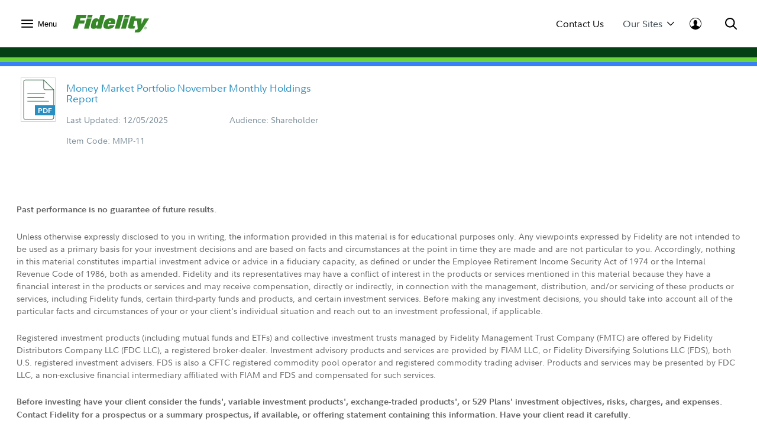

--- FILE ---
content_type: text/html;charset=ISO-8859-1
request_url: https://institutional.fidelity.com/app/literature/item/MMP-11.html
body_size: 18564
content:






<!DOCTYPE html>
<html>
	<head>

		












    <link rel="preload" href="/assets/Common/fonts/FidelitySans/FidelitySans-Regular.woff2" as="font" type="font/woff2" crossorigin>
    <link rel="preload" href="/assets/Common/fonts/FidelitySans/FidelitySans-Bold.woff2" as="font" type="font/woff2" crossorigin>
    <link rel="preload" href="/assets/Common/fonts/FidelitySans/FidelitySans-BoldItalic.woff2" as="font" type="font/woff2" crossorigin>
<meta name="fragment" content="!">

    
        
        
            <script type="application/ld+json">
                {"@context":"http://schema.org","@type":"Article","headline":"November","name":"November","image":"https://institutional.fidelity.com/app/proxy/image?literatureURL=MMP-11.JPEG","mainEntityOfPage":{"@type":"WebPage","@id":"https://institutional.fidelity.com/app/literature/monthly-holdings-report/MMP-11/money-market-portfolio-november.html"},"author":{"@type":"Organization","name":"Fidelity Institutional Asset Management&reg;"},"publisher":{"@type":"Organization","name":"Fidelity Institutional Asset Management&reg;","logo":{"@type":"ImageObject","url":"https://institutional.fidelity.com/ffascontent/app/images/Fid_Logo_Blk_242x60.jpg","height":"60","width":"242"}},"description":"","datePublished":"2025-12-05T17:30:00-05:00","dateModified":"2025-12-05T17:30:00-05:00","keywords":"","isFamilyFriendly":"True","isAccessibleForFree":"True"}
            </script>
            
                
	               	 
	                
	                 
	                    <title>
	                        Money Market Portfolio November Monthly Holdings Report
							
							
	                    </title>
	                  
                
                
            
            
                
                
                
                    <link rel="canonical" href="https://institutional.fidelity.com/app/literature/monthly-holdings-report/MMP-11/money-market-portfolio-november.html" />
                
            
            
                
                
                
                
                    <meta name="description" content="" />
                
            
        
        
    
    
    


<meta http-equiv="Content-Type" content="text/html;charset=ISO-8859-1"/>

		
		






<link rel="stylesheet" type="text/css" href="/ffascontent/css/thirdparty.min.916131b186ae236e.css"  />
<link rel="stylesheet" type="text/css" media="print" href="/ffascontent/css/printMedia.min.6ce2b1fdf2746325.css"  />


    
		
        
    


<!--[if (gt IE 9) | (IEMobile)]><!-->
<link rel="stylesheet" type="text/css" href="/ffascontent/css/afcPrimary.min.2b2f441ea555dd82.css"  />
<!--<![endif]-->

<!--[if lte IE 9]>
<link rel="stylesheet" type="text/css" href="/ffascontent/css/afcPrimary_ie_1.min.b1a31ec9d6edb241.css"  />
<link rel="stylesheet" type="text/css" href="/ffascontent/css/afcPrimary_ie_2.min.2f1ea8b9df2c2497.css"  />
<![endif]-->














<link rel="stylesheet" type="text/css" media="print" href="/ffascontent/css/printerfriendly.min.f23ed700c3e2db3f.css"  />
<link rel="stylesheet" type="text/css" href="/Assets/titan/css/headersAndFooters.min.css?v=ikws5mmrldn8i4vi3mhfg"> 

<script type="text/javascript" src="/ffascontent/js/jqueryLib.min.cb3afeb882197294.js" ></script>
<script type="text/javascript" src="/ffascontent/js/angularLib.min.6565a44ada033d54.js" ></script>
<script type="text/javascript" src="/ffascontent/js/highstock.min.dd117df6ff1e42e0.js" ></script>
<script type="text/javascript" src="/ffascontent/js/miscLib.min.ee55dfc20e6ec88b.js" ></script>
<script type="text/javascript" src="/ffascontent/js/commonLegacy.min.7e26fabab3826a49.js" ></script>
<script type="text/javascript" src="/ffascontent/js/common.min.bbf3bc898290ef73.js" ></script>




	
	<script type="text/javascript" src="/ffascontent/js/afc.min.d41d8cd98f00b204.js" ></script>



	<script type="text/javascript" src="/Assets/Common/js/headersAndFooters.min.js?v=ikws5mmrldn8i4vi3mhfg"></script> 



	<script nomodule type="text/javascript" src="/Assets/DynamicComponents/es5-dynamic-components.js?v=ikws5mmrldn8i4vi3mhfg"></script> 



	<script type="module" type="text/javascript" src="/Assets/DynamicComponents/es2015-dynamic-components.js?v=ikws5mmrldn8i4vi3mhfg"></script> 

											


	<meta name="viewport" content="width=device-width, initial-scale=1.0" />



<script type="text/javascript">
	APP.header.util.getFiAudienceCode('PBLC'); 
	APP.misc.util.setCustomizedLayout('standardLayout');
	APP.misc.util.setAppCode('AXP1SVC');
</script>
















	
	
	
		
	




	
		




















<script type="text/javascript">
    
    
    
        
            var playerId = 'eVWCLLBIu';
        
        
    

    
        
            var pageHeader = document.title + " - Production";
        
        
    

    
        
            var itemCode = 'MMP-11';
            
            var pageName = document.title + ' - ' + 'Monthly Holdings Report' + ' - ' + itemCode;
            ;
        
        
    

    
        
            
                
                
           
        
        
    


    
        
        
        
            
        
    

    var digitalData = {
        pageInstanceID: pageHeader,
        brightcovePlayerId: playerId,
        page: {
            category: {
                type: 'Literature',
                categoryName: 'Monthly Holdings Report',
                categoryID: '184',
                isServicingPage: window.servicingPageMarker || false
            },
            attributes: {
                itemName: 'Money Market Portfolio November Monthly Holdings Report',
                authenticationStatus: 'public'
            },
            pageInfo: {
                pageName: pageName,
                pageID: itemCode,
                type: 'public',
                audienceCodes: ['CSLT','CUST','GATE','IP','PBIP','PBLC','UVIP','VGKA','VIAD','VINI','VRAD','VRIA','VSHR']
            }
        },
        site : {
            publicView: 'INTERMEDIARY'
        },
        user : [{
            profile:[{
                profileID : '',
                userType : 'PBLC',
                trackerID: '697510d978250b9b9e34f708fb21aa33',
                abh: 'Akamai-Categorized Bot (claudebot):monitor:Artificial Intelligence (AI) Bots',
                cloning: 'false',
                attributes : {
                    market: '',
                    audience: ''
                }
            }]
        }]
    };

    /* Dummy  event tracking function and it will be overriden by bootstrap.js */
    var _trackAnalytics = function(obj)	{
        window._dl = window._dl || obj || {};
    };

    var dataLayer = [digitalData];

</script>

	
	



<script type="text/javascript">
    var gaSiteSpeedSampleRate = '50';
	var runtimeEnvironment = 'RTPP1';

	
	var ga4MeasurementId = 'G-HXHCJ5JC22';
	var appCode = 'AXP1SVC';

	
	(function(w,d,s,l,i){w[l]=w[l]||[];w[l].push({'gtm.start':
		new Date().getTime(),event:'gtm.js'});var f=d.getElementsByTagName(s)[0],
		j=d.createElement(s),dl=l!='dataLayer'?'&l='+l:'';j.async=true;j.src=
		'https://www.googletagmanager.com/gtm.js?id='+i+dl+ '&gtm_auth=e2JDXnkJv-MPN6g5VGIU3A&gtm_preview=env-2&gtm_cookies_win=x';f.parentNode.insertBefore(j,f);
		})(window,document,'script','dataLayer','GTM-K77HMGD');
	
</script> 


	</head>
	





<body class="advisor" >

	
<noscript><iframe src="https://www.googletagmanager.com/ns.html?id=GTM-K77HMGD&gtm_auth=e2JDXnkJv-MPN6g5VGIU3A&gtm_preview=env-2&gtm_cookies_win=x"
height="0" width="0" style="display:none;visibility:hidden"></iframe></noscript>

		
		
<div id="afc-header-wrapper"> 
	 <link href="" rel="stylesheet" />  <link href="" rel="stylesheet" />  <div class="fxd-headers-and-footers">              <header id="fxd-header" class="header" role="banner">                  <div class="header__wrapper container" role="menubar">                      <button class="header__nav-trigger" aria-controls="mega-nav" aria-label="Open meganav" data-overlay-id="meganav" role="menuitem" tabindex="0">                          <div class="header__nav-trigger-open active">                              <svg title="nav-menu" class="" viewBox="0 0 24 24" xmlns="http://www.w3.org/2000/svg">                                  <path d="M1.25,20.0651c-0.6904,0-1.25-0.5597-1.25-1.25c0-0.6904,0.5596-1.25,1.25-1.25h21.5c0.6904,0,1.25,0.5596,1.25,1.25 c0,0.6903-0.5596,1.25-1.25,1.25H1.25z M1.25,13.2501c-0.6904,0-1.25-0.5596-1.25-1.25s0.5596-1.25,1.25-1.25h21.5 c0.6904,0,1.25,0.5596,1.25,1.25s-0.5596,1.25-1.25,1.25H1.25z M1.25,6.4348c-0.6904,0-1.25-0.5596-1.25-1.25s0.5596-1.25,1.25-1.25 h21.5c0.6904,0,1.25,0.5596,1.25,1.25s-0.5596,1.25-1.25,1.25H1.25z" />                              </svg>                          </div>                          <div class="header__nav-trigger-close">                              <svg title="action-close" class="" viewBox="0 0 24 24" xmlns="http://www.w3.org/2000/svg">                                  <path d="M10.3029 12L0.351472 2.04853C-0.117157 1.5799 -0.117157 0.820101 0.351472 0.351472C0.820101 -0.117157 1.5799 -0.117157 2.04853 0.351472L12 10.3029L21.9515 0.351472C22.4201 -0.117157 23.1799 -0.117157 23.6485 0.351472C24.1172 0.820101 24.1172 1.5799 23.6485 2.04853L13.6971 12L23.6485 21.9515C24.1172 22.4201 24.1172 23.1799 23.6485 23.6485C23.1799 24.1172 22.4201 24.1172 21.9515 23.6485L12 13.6971L2.04853 23.6485C1.5799 24.1172 0.820101 24.1172 0.351472 23.6485C-0.117157 23.1799 -0.117157 22.4201 0.351472 21.9515L10.3029 12Z" />                              </svg>                          </div>                              <label>Menu</label>                      </button>                          <div class="header__logo">                              <a href="/" tabindex="0" wa-click-container wa-attributes='{"eventName":"navigation", "eventData":{"navigationName":"Home", "navigationType":"in-page-nav","navigationSelection":"fidelity logo"}}'>                                  <figure class="inline-svg-container svg-converted"><canvas class="inline-svg-canvas" width="129" height="30"></canvas><svg xmlns="http://www.w3.org/2000/svg" xmlns:xlink="http://www.w3.org/1999/xlink" viewBox="0 0 129 30" class="inline-svg-image"><polygon points="10.6,14.7 19.2,14.7 20.6,9.5 12.1,9.5 13.2,5.6 21.7,5.6 23.4,0 6.6,0 0,23.4 8.2,23.4 "></polygon><polygon points="27.2,23.4 32,6.3 23.9,6.3 19.1,23.4 "></polygon><polygon points="33.7,0 25.6,0 24.4,4.7 32.4,4.7 "></polygon><path d="M71,15.9c0.5-1.4,0.9-3.7,0.9-4.7c0-4.3-3.2-5.3-8.3-5.3c-3.2,0-6.8,1-8.8,3.7c-1.7,2.2-3,6.5-3,9c0,4.6,3.7,5.3,8.5,5.3 c3.5,0,9.4-1.7,10.3-6.5h-8c-0.5,1.7-0.9,2.1-2.1,2.1s-1.2-0.9-1.2-1.3c0-0.7,0.2-1.3,0.5-2.3H71z M63,10.2c0.9,0,1.4,0.3,1.4,1.3 c0,0.3-0.2,0.9-0.2,1.2h-3.3C61.2,10.9,61.9,10.2,63,10.2z"></path><polygon points="79.1,23.4 85.7,0 77.6,0 71.1,23.4 "></polygon><polygon points="89.8,23.4 94.6,6.3 86.5,6.3 81.7,23.4 "></polygon><polygon points="96.4,0 88.3,0 87,4.7 95.1,4.7 "></polygon><path d="M122.6,20c-1.2,0-2.2,1-2.2,2.2s1,2.2,2.2,2.2c1.2,0,2.2-1,2.2-2.2C124.7,21,123.8,20,122.6,20z M122.6,24 c-1,0-1.8-0.8-1.8-1.8c0-1,0.8-1.8,1.8-1.8c1,0,1.8,0.8,1.8,1.8C124.4,23.2,123.6,24,122.6,24z"></path><path d="M122.9,22.4c0.3-0.1,0.6-0.2,0.6-0.6c0-0.5-0.2-0.7-0.8-0.7h-0.9v2.3h0.4v-0.9h0.3l0.6,0.9h0.5L122.9,22.4z M122.2,22.1 v-0.6h0.3c0.2,0,0.6,0,0.6,0.3s-0.3,0.3-0.6,0.3H122.2z"></path><path d="M120.6,6.3l-4.4,9.5l0.2-9.5h-6.7h-1.5h-2.8l1.1-3.8h-8.1l-4.4,15.6c-0.2,0.9-0.3,1.7-0.3,2.4c0,1.7,0.9,2.9,3.3,2.9h7.2 l1.2-4.2h-1.7c-1.1,0-1.4-0.2-1.4-1c0-0.4,0.2-1,0.3-1.6l1.8-6.5h4.3l1.2,13.2c-0.2,1-0.6,1.6-1.2,1.8c-0.7,0.3-2.8,0.2-2.8,0.2 l-1.2,4.5l5.5,0c3.2,0,4.8-1.6,7.1-5.2L129,6.3C129,6.3,120.6,6.3,120.6,6.3z"></path><path d="M46.7,0l-2.3,8.3C43.7,7,42,6,39.7,6c-2.7,0-4.9,1.2-6.1,3.5c-1.7,3.1-2.9,7.5-2.9,10.4c0,2.7,1.7,3.9,4.3,3.9 c2.6,0,4.3-0.9,5.8-2.3l-0.6,1.9h8L54.8,0H46.7z M41.6,17.7c-0.2,0.3-0.6,0.5-1.3,0.5c-0.8,0-1.3-0.6-1.3-1.3c0-1.4,0.6-2.8,1.1-4.3 c0.4-1,1.1-1.3,1.8-1.3c0.5,0,1,0.3,1.3,0.7L41.6,17.7z"></path></svg></figure>                              </a>                          </div>                      <div class="header__company-name "></div>                        <div class="header__utility-ctas">                                  <div class="header__utility-cta" data-overlay-id="contact-us" data-util-overlay-trigger><a wa-click wa-attributes='{"eventName":"navigation", "eventData":{"navigationType":"utilitymenu", "navigationName":"utilitymenu", "navigationSelection":"Contact Us"}}' href="/app/item/RD_13569_15008.html" tabindex="0">Contact Us</a></div>                                  <div class="header__utility-cta"                                       wa-click wa-attributes='{"eventName":"navigation", "eventData":{"navigationType":"utilitymenu", "navigationName":"utilitymenu", "navigationSelection":"Our Sites"}}'                                       aria-expanded="false" aria-controls="our-sites" role="menuitem" tabindex="0" aria-label="Open our-sites" data-overlay-id="our-sites" data-util-overlay-trigger>                                      Our Sites                                      <div class="header__utility-cta-icon down">                                          <svg title="action-caret-down" class="" viewBox="0 0 24 24" xmlns="http://www.w3.org/2000/svg">                                              <path d="M12,15.7659L2.1363,5.8678c-0.4887-0.4903-1.281-0.4903-1.7697,0c-0.4887,0.4904-0.4887,1.2855,0,1.7759l10.2422,10.2779 C10.9772,18.2917,11.4778,18.5,12,18.5c0.5222,0,1.0229-0.2083,1.3919-0.5791L23.6335,7.6436c0.4887-0.4904,0.4887-1.2855,0-1.7759 c-0.4887-0.4903-1.281-0.4903-1.7697,0L12,15.7659z" />                                          </svg>                                        </div>                                      <div class="header__utility-cta-icon up">                                          <svg title="action-caret-up" class="" viewBox="0 0 24 24" xmlns="http://www.w3.org/2000/svg">                                              <path d="M12,8.2341l9.8637,9.8981c0.4887,0.4903,1.281,0.4903,1.7697,0c0.4887-0.4904,0.4887-1.2855,0-1.7759L13.3912,6.0785 C13.0228,5.7083,12.5222,5.5,12,5.5c-0.5222,0-1.0229,0.2083-1.3919,0.5791L0.3665,16.3564c-0.4887,0.4904-0.4887,1.2855,0,1.7759 c0.4887,0.4903,1.281,0.4903,1.7697,0L12,8.2341z" />                                          </svg>                                      </div>                                  </div>                                  <div class="header__log-in"                                       wa-click-container wa-attributes='{"eventName":"navigation", "eventData":{"navigationType":"utilitymenu", "navigationName":"utilitymenu", "navigationSelection":"log-in"}}'                                       aria-expanded="false" aria-controls="log-in" aria-label="Open log-in" data-user-logged="false" role="menuitem" tabindex="0" data-overlay-id="log-in" data-util-overlay-trigger>                                      <div class="header__log-in-open">  <svg viewBox="0 0 24 24" xmlns="http://www.w3.org/2000/svg">  <path d="M12,0C5.3675,0,0,5.3596,0,12c0,6.6067,5.3675,12,12,12s12-5.3596,12-12C24,5.3596,18.6325,0,12,0z M11.9996,1.1462 c5.9829,0,10.8718,4.8539,10.8718,10.8539c0,2.4926-0.8468,4.7803-2.2578,6.6115c-0.9458-0.7073-2.9046-1.4323-4.3756-2.0428 c-1.7808-0.7392-2.2176-1.008-2.2176-1.008v-1.7136c0,0,0.672-0.504,0.8736-2.1168c0.4368,0.1344,0.8736-0.6048,0.8736-1.008 c0.0336-0.3696-0.0672-1.4112-0.5712-1.3104c0.1008-0.7728,0.168-1.4784,0.1344-1.8816c-0.1344-1.3776-1.4784-2.8224-3.5616-2.8224 c-2.0833,0-3.4272,1.4448-3.5616,2.8224C8.174,7.9,8.2412,8.6392,8.342,9.412c-0.504-0.1008-0.5712,0.9408-0.5712,1.3104 c0.0336,0.4032,0.4705,1.1424,0.8737,1.008c0.2016,1.6128,0.8736,2.1168,0.8736,2.1168l-0.0336,1.7136 c0,0-0.4368,0.2688-2.2176,1.008c-1.475,0.6123-3.1671,1.2027-4.0148,1.8643c-1.3297-1.8009-2.1242-4.0205-2.1242-6.433 C1.1278,6.0001,5.9825,1.1462,11.9996,1.1462z"/>  </svg>                                    </div>                                      <div class="header__log-in-close">                                          <figure class="inline-svg-container svg-converted">                                              <canvas class="inline-svg-canvas" width="129" height="30"></canvas><svg title="action-close" class="" viewBox="0 0 24 24" xmlns="http://www.w3.org/2000/svg">                                                  <path d="M10.3029 12L0.351472 2.04853C-0.117157 1.5799 -0.117157 0.820101 0.351472 0.351472C0.820101 -0.117157 1.5799 -0.117157 2.04853 0.351472L12 10.3029L21.9515 0.351472C22.4201 -0.117157 23.1799 -0.117157 23.6485 0.351472C24.1172 0.820101 24.1172 1.5799 23.6485 2.04853L13.6971 12L23.6485 21.9515C24.1172 22.4201 24.1172 23.1799 23.6485 23.6485C23.1799 24.1172 22.4201 24.1172 21.9515 23.6485L12 13.6971L2.04853 23.6485C1.5799 24.1172 0.820101 24.1172 0.351472 23.6485C-0.117157 23.1799 -0.117157 22.4201 0.351472 21.9515L10.3029 12Z"></path>                                              </svg>                                          </figure>                                      </div>                                  </div>                      </div>                      <div class="header__search" aria-expanded="false" aria-controls="search" aria-label="Open Search" role="menuitem" tabindex="0" data-overlay-id="search" data-util-overlay-trigger>                          <div class="header__search-icon-open">                              <figure class="inline-svg-container svg-converted">                                  <canvas class="inline-svg-canvas" width="129" height="30"></canvas><svg title="action-search" class="" viewBox="0 0 24 24" xmlns="http://www.w3.org/2000/svg">                                      <path d="M17.7554 15.985L23.6434 21.8738C24.1316 22.3621 24.1316 23.1538 23.6433 23.642C23.1549 24.1303 22.3633 24.1302 21.875 23.6419L15.9877 17.7538C15.3018 18.2851 14.5391 18.7314 13.7121 19.074C10.0089 20.6083 5.74617 19.7607 2.91163 16.9265C0.0770839 14.0922 -0.770997 9.82955 0.76286 6.1262C2.29672 2.42286 5.91043 0.00817871 9.91886 0.00817871C15.3917 0.00817871 19.8285 4.44449 19.8291 9.91735C19.8294 12.1623 19.0722 14.2835 17.7554 15.985ZM15.1902 15.1259C16.5339 13.765 17.3286 11.9063 17.3284 9.91763C17.328 5.82576 14.0107 2.50889 9.91886 2.50889C6.9219 2.50889 4.22005 4.31426 3.07324 7.08312C1.92643 9.85198 2.56051 13.039 4.6798 15.1581C6.79909 17.2771 9.98621 17.9109 12.7549 16.7638C13.6581 16.3896 14.4587 15.8499 15.1276 15.1886C15.1377 15.1777 15.1481 15.1669 15.1587 15.1563C15.1691 15.1459 15.1796 15.1358 15.1902 15.1259Z"></path>                                  </svg>                              </figure>                          </div>                          <div class="header__search-icon-close">                              <figure class="inline-svg-container svg-converted">                                  <canvas class="inline-svg-canvas" width="129" height="30"></canvas><svg title="action-close" class="" viewBox="0 0 24 24" xmlns="http://www.w3.org/2000/svg">                                      <path d="M10.3029 12L0.351472 2.04853C-0.117157 1.5799 -0.117157 0.820101 0.351472 0.351472C0.820101 -0.117157 1.5799 -0.117157 2.04853 0.351472L12 10.3029L21.9515 0.351472C22.4201 -0.117157 23.1799 -0.117157 23.6485 0.351472C24.1172 0.820101 24.1172 1.5799 23.6485 2.04853L13.6971 12L23.6485 21.9515C24.1172 22.4201 24.1172 23.1799 23.6485 23.6485C23.1799 24.1172 22.4201 24.1172 21.9515 23.6485L12 13.6971L2.04853 23.6485C1.5799 24.1172 0.820101 24.1172 0.351472 23.6485C-0.117157 23.1799 -0.117157 22.4201 0.351472 21.9515L10.3029 12Z"></path>                                  </svg>                              </figure>                          </div>                      </div>                  </div>                  <div class="header__branding-bar">                      <div class="container">                          <div class="header__branding-bar-stripes"></div>                      </div>                  </div>                  <div class="header__mega-nav" id="mega-nav" aria-hidden="true">                      <div class="mega-nav__wrapper">                          <nav class="mega-nav__nav">                              <ul>        <li data-selected="insights" tabindex="0" aria-expanded="false">          <span data-trigger="next" wa-click wa-attributes='{"eventName":"navigation", "eventData":{"navigationType":"megamenu", "navigationName":"megamenu", "navigationSelection":"Insights"}}'>  Insights            <div class="icon">                  <svg title="action-caret-right" class="" viewBox="0 0 24 24" xmlns="http://www.w3.org/2000/svg">                      <path d="M15.7471 12L5.89411 2.14707C5.40596 1.65891 5.40596 0.867455 5.89411 0.3793C6.38227 -0.108855 7.17373 -0.108855 7.66188 0.3793L17.8929 10.6103C18.2614 10.9783 18.4688 11.4784 18.4688 12C18.4688 12.5216 18.2614 13.0218 17.8923 13.3904L7.66188 23.6208C7.17373 24.1089 6.38227 24.1089 5.89411 23.6208C5.40596 23.1326 5.40596 22.3411 5.89411 21.853L15.7471 12Z" />                  </svg>              </div>          </span>          <ul>              <div class="mega-nav__nav-backto" data-trigger="back">                  <div class="icon">                      <figure class="inline-svg-container svg-converted">                          <canvas class="inline-svg-canvas" width="129" height="30"></canvas><svg title="action-caret-left" class="" viewBox="0 0 24 24" xmlns="http://www.w3.org/2000/svg">                              <path d="M8.25146 12L18.1044 2.14704C18.5926 1.65888 18.5926 0.867425 18.1044 0.37927C17.6163 -0.108886 16.8248 -0.108886 16.3367 0.37927L6.10563 10.6103C5.73718 10.9782 5.52979 11.4784 5.52979 12C5.52979 12.5216 5.73718 13.0218 6.10626 13.3903L16.3367 23.6207C16.8248 24.1089 17.6163 24.1089 18.1044 23.6207C18.5926 23.1326 18.5926 22.3411 18.1044 21.853L8.25146 12Z"></path>                          </svg>                      </figure>                  </div>Insights              </div>        <li>                      <a href="/advisors/insights"                         wa-click wa-attributes='{"eventName":"navigation", "eventData":{"navigationType":"megamenu", "navigationName":"megamenu", "navigationSelection":"Overview"}}'>                          Overview                      </a>      </li>        <li>                      <a href="/advisors/insights/spotlights"                         wa-click wa-attributes='{"eventName":"navigation", "eventData":{"navigationType":"megamenu", "navigationName":"megamenu", "navigationSelection":"Spotlights"}}'>                          Spotlights                      </a>      </li>        <li>                      <a href="/advisors/insights/series"                         wa-click wa-attributes='{"eventName":"navigation", "eventData":{"navigationType":"megamenu", "navigationName":"megamenu", "navigationSelection":"Series"}}'>                          Series                      </a>      </li>        <li>                      <a href="/app/item/RD_13569_14889/conference-calls-webinars.html"                         wa-click wa-attributes='{"eventName":"navigation", "eventData":{"navigationType":"megamenu", "navigationName":"megamenu", "navigationSelection":"Webinars &amp; Calls"}}'>                          Webinars &amp; Calls                      </a>      </li>        <li>                      <a href="/advisors/insights/topics"                         wa-click wa-attributes='{"eventName":"navigation", "eventData":{"navigationType":"megamenu", "navigationName":"megamenu", "navigationSelection":"Topic Library"}}'>                          Topic Library                      </a>      </li>        <li>                      <a href="/app/item/RD_13569_30814/video-library.html"                         wa-click wa-attributes='{"eventName":"navigation", "eventData":{"navigationType":"megamenu", "navigationName":"megamenu", "navigationSelection":"Video Library"}}'>                          Video Library                      </a>      </li>          </ul>      </li>        <li data-selected="investment-solutions" tabindex="0" aria-expanded="false">          <span data-trigger="next" wa-click wa-attributes='{"eventName":"navigation", "eventData":{"navigationType":"megamenu", "navigationName":"megamenu", "navigationSelection":"Investment Solutions"}}'>  Investment Solutions            <div class="icon">                  <svg title="action-caret-right" class="" viewBox="0 0 24 24" xmlns="http://www.w3.org/2000/svg">                      <path d="M15.7471 12L5.89411 2.14707C5.40596 1.65891 5.40596 0.867455 5.89411 0.3793C6.38227 -0.108855 7.17373 -0.108855 7.66188 0.3793L17.8929 10.6103C18.2614 10.9783 18.4688 11.4784 18.4688 12C18.4688 12.5216 18.2614 13.0218 17.8923 13.3904L7.66188 23.6208C7.17373 24.1089 6.38227 24.1089 5.89411 23.6208C5.40596 23.1326 5.40596 22.3411 5.89411 21.853L15.7471 12Z" />                  </svg>              </div>          </span>          <ul>              <div class="mega-nav__nav-backto" data-trigger="back">                  <div class="icon">                      <figure class="inline-svg-container svg-converted">                          <canvas class="inline-svg-canvas" width="129" height="30"></canvas><svg title="action-caret-left" class="" viewBox="0 0 24 24" xmlns="http://www.w3.org/2000/svg">                              <path d="M8.25146 12L18.1044 2.14704C18.5926 1.65888 18.5926 0.867425 18.1044 0.37927C17.6163 -0.108886 16.8248 -0.108886 16.3367 0.37927L6.10563 10.6103C5.73718 10.9782 5.52979 11.4784 5.52979 12C5.52979 12.5216 5.73718 13.0218 6.10626 13.3903L16.3367 23.6207C16.8248 24.1089 17.6163 24.1089 18.1044 23.6207C18.5926 23.1326 18.5926 22.3411 18.1044 21.853L8.25146 12Z"></path>                          </svg>                      </figure>                  </div>Investment Solutions              </div>        <li data-selected="featured" tabindex="0" aria-expanded="false">          <span data-trigger="next" wa-click wa-attributes='{"eventName":"navigation", "eventData":{"navigationType":"megamenu", "navigationName":"megamenu", "navigationSelection":"Featured"}}'>  Featured            <div class="icon">                  <svg title="action-caret-right" class="" viewBox="0 0 24 24" xmlns="http://www.w3.org/2000/svg">                      <path d="M15.7471 12L5.89411 2.14707C5.40596 1.65891 5.40596 0.867455 5.89411 0.3793C6.38227 -0.108855 7.17373 -0.108855 7.66188 0.3793L17.8929 10.6103C18.2614 10.9783 18.4688 11.4784 18.4688 12C18.4688 12.5216 18.2614 13.0218 17.8923 13.3904L7.66188 23.6208C7.17373 24.1089 6.38227 24.1089 5.89411 23.6208C5.40596 23.1326 5.40596 22.3411 5.89411 21.853L15.7471 12Z" />                  </svg>              </div>          </span>          <ul>              <div class="mega-nav__nav-backto" data-trigger="back">                  <div class="icon">                      <figure class="inline-svg-container svg-converted">                          <canvas class="inline-svg-canvas" width="129" height="30"></canvas><svg title="action-caret-left" class="" viewBox="0 0 24 24" xmlns="http://www.w3.org/2000/svg">                              <path d="M8.25146 12L18.1044 2.14704C18.5926 1.65888 18.5926 0.867425 18.1044 0.37927C17.6163 -0.108886 16.8248 -0.108886 16.3367 0.37927L6.10563 10.6103C5.73718 10.9782 5.52979 11.4784 5.52979 12C5.52979 12.5216 5.73718 13.0218 6.10626 13.3903L16.3367 23.6207C16.8248 24.1089 17.6163 24.1089 18.1044 23.6207C18.5926 23.1326 18.5926 22.3411 18.1044 21.853L8.25146 12Z"></path>                          </svg>                      </figure>                  </div>Featured              </div>        <li>                      <a href="/advisors/investment-solutions/strategies/active-etfs"                         wa-click wa-attributes='{"eventName":"navigation", "eventData":{"navigationType":"megamenu", "navigationName":"megamenu", "navigationSelection":"Active ETF Investing"}}'>                          Active ETF Investing                      </a>      </li>        <li>                      <a href="/advisors/investment-solutions/asset-classes/alternatives"                         wa-click wa-attributes='{"eventName":"navigation", "eventData":{"navigationType":"megamenu", "navigationName":"megamenu", "navigationSelection":"Alternatives"}}'>                          Alternatives                      </a>      </li>        <li>                      <a href="/advisors/investment-solutions/model-portfolios"                         wa-click wa-attributes='{"eventName":"navigation", "eventData":{"navigationType":"megamenu", "navigationName":"megamenu", "navigationSelection":"Model Portfolios"}}'>                          Model Portfolios                      </a>      </li>          </ul>      </li>        <li data-selected="products" tabindex="0" aria-expanded="false">          <span data-trigger="next" wa-click wa-attributes='{"eventName":"navigation", "eventData":{"navigationType":"megamenu", "navigationName":"megamenu", "navigationSelection":"Products"}}'>  Products            <div class="icon">                  <svg title="action-caret-right" class="" viewBox="0 0 24 24" xmlns="http://www.w3.org/2000/svg">                      <path d="M15.7471 12L5.89411 2.14707C5.40596 1.65891 5.40596 0.867455 5.89411 0.3793C6.38227 -0.108855 7.17373 -0.108855 7.66188 0.3793L17.8929 10.6103C18.2614 10.9783 18.4688 11.4784 18.4688 12C18.4688 12.5216 18.2614 13.0218 17.8923 13.3904L7.66188 23.6208C7.17373 24.1089 6.38227 24.1089 5.89411 23.6208C5.40596 23.1326 5.40596 22.3411 5.89411 21.853L15.7471 12Z" />                  </svg>              </div>          </span>          <ul>              <div class="mega-nav__nav-backto" data-trigger="back">                  <div class="icon">                      <figure class="inline-svg-container svg-converted">                          <canvas class="inline-svg-canvas" width="129" height="30"></canvas><svg title="action-caret-left" class="" viewBox="0 0 24 24" xmlns="http://www.w3.org/2000/svg">                              <path d="M8.25146 12L18.1044 2.14704C18.5926 1.65888 18.5926 0.867425 18.1044 0.37927C17.6163 -0.108886 16.8248 -0.108886 16.3367 0.37927L6.10563 10.6103C5.73718 10.9782 5.52979 11.4784 5.52979 12C5.52979 12.5216 5.73718 13.0218 6.10626 13.3903L16.3367 23.6207C16.8248 24.1089 17.6163 24.1089 18.1044 23.6207C18.5926 23.1326 18.5926 22.3411 18.1044 21.853L8.25146 12Z"></path>                          </svg>                      </figure>                  </div>Products              </div>        <li>                      <a href="/app/tabbed/avgannualreturns/FIIS_PP_SP34_DPL2_AVG.html?tab=avgannualreturns&amp;productLineId=2&amp;navId=320&amp;shareClassId=10SC&amp;assetClassID=0"                         wa-click wa-attributes='{"eventName":"navigation", "eventData":{"navigationType":"megamenu", "navigationName":"megamenu", "navigationSelection":"Fidelity Advisor Mutual Funds"}}'>                          Fidelity Advisor Mutual Funds                      </a>      </li>        <li>                      <a href="/app/tabbed/avgannualreturns/FIIS_PP_SP34_DPL6_AVG.html?tab=avgannualreturns&amp;productLineId=6&amp;navId=324"                         wa-click wa-attributes='{"eventName":"navigation", "eventData":{"navigationType":"megamenu", "navigationName":"megamenu", "navigationSelection":"Fidelity Mutual Funds"}}'>                          Fidelity Mutual Funds                      </a>      </li>        <li>                      <a href="/advisors/investment-solutions/performance/fidelity-etfs"                         wa-click wa-attributes='{"eventName":"navigation", "eventData":{"navigationType":"megamenu", "navigationName":"megamenu", "navigationSelection":"Fidelity ETFs"}}'>                          Fidelity ETFs                      </a>      </li>        <li>                      <a href="/advisors/investment-solutions/asset-classes/alternatives"                         wa-click wa-attributes='{"eventName":"navigation", "eventData":{"navigationType":"megamenu", "navigationName":"megamenu", "navigationSelection":"Alternatives"}}'>                          Alternatives                      </a>      </li>        <li>                      <a href="/app/tabbed/dailypricing/FIIS_PP_SP28_DPL3.html?tab=dailypricing&amp;productLineId=3&amp;navId=325&amp;previousDay=true"                         wa-click wa-attributes='{"eventName":"navigation", "eventData":{"navigationType":"megamenu", "navigationName":"megamenu", "navigationSelection":"Fidelity Money Market Funds"}}'>                          Fidelity Money Market Funds                      </a>      </li>        <li>                      <a href="/advisors/investment-solutions/model-portfolios"                         wa-click wa-attributes='{"eventName":"navigation", "eventData":{"navigationType":"megamenu", "navigationName":"megamenu", "navigationSelection":"Model Portfolios"}}'>                          Model Portfolios                      </a>      </li>        <li>                      <a href="/advisors/investment-solutions/separately-managed-accounts"                         wa-click wa-attributes='{"eventName":"navigation", "eventData":{"navigationType":"megamenu", "navigationName":"megamenu", "navigationSelection":"Separately Managed Accounts"}}'>                          Separately Managed Accounts                      </a>      </li>        <li>                      <a href="/advisors/investment-solutions/529-college-savings-plans"                         wa-click wa-attributes='{"eventName":"navigation", "eventData":{"navigationType":"megamenu", "navigationName":"megamenu", "navigationSelection":"529 College Savings Plans"}}'>                          529 College Savings Plans                      </a>      </li>        <li>                      <a href="/advisors/investment-solutions/commingled-pools"                         wa-click wa-attributes='{"eventName":"navigation", "eventData":{"navigationType":"megamenu", "navigationName":"megamenu", "navigationSelection":"Commingled Pools"}}'>                          Commingled Pools                      </a>      </li>        <li>                      <a href="/app/tabbed/avgannualreturns/FIIS_PP_SP34_DPL8_AVG.html?tab=avgannualreturns&amp;productLineId=8&amp;navId=321&amp;shareClassId=11SC&amp;assetClassID=0&amp;asOf=Month&amp;pos=L&amp;redirectToPersisted=F&amp;redirectUrl=yes"                         wa-click wa-attributes='{"eventName":"navigation", "eventData":{"navigationType":"megamenu", "navigationName":"megamenu", "navigationSelection":"Variable Insurance Products"}}'>                          Variable Insurance Products                      </a>      </li>        <li>                      <a href="/advisors/investment-solutions/fidelity-stable-value-portfolios"                         wa-click wa-attributes='{"eventName":"navigation", "eventData":{"navigationType":"megamenu", "navigationName":"megamenu", "navigationSelection":"Fidelity Stable Value Portfolios"}}'>                          Fidelity Stable Value Portfolios                      </a>      </li>        <li>                      <a href="/app/funds/hpdy"                         wa-click wa-attributes='{"eventName":"navigation", "eventData":{"navigationType":"megamenu", "navigationName":"megamenu", "navigationSelection":"Historical Prices, Distribution &amp; Yields"}}'>                          Historical Prices, Distribution &amp; Yields                      </a>      </li>          </ul>      </li>        <li data-selected="asset-classes" tabindex="0" aria-expanded="false">          <span data-trigger="next" wa-click wa-attributes='{"eventName":"navigation", "eventData":{"navigationType":"megamenu", "navigationName":"megamenu", "navigationSelection":"Asset Classes"}}'>  Asset Classes            <div class="icon">                  <svg title="action-caret-right" class="" viewBox="0 0 24 24" xmlns="http://www.w3.org/2000/svg">                      <path d="M15.7471 12L5.89411 2.14707C5.40596 1.65891 5.40596 0.867455 5.89411 0.3793C6.38227 -0.108855 7.17373 -0.108855 7.66188 0.3793L17.8929 10.6103C18.2614 10.9783 18.4688 11.4784 18.4688 12C18.4688 12.5216 18.2614 13.0218 17.8923 13.3904L7.66188 23.6208C7.17373 24.1089 6.38227 24.1089 5.89411 23.6208C5.40596 23.1326 5.40596 22.3411 5.89411 21.853L15.7471 12Z" />                  </svg>              </div>          </span>          <ul>              <div class="mega-nav__nav-backto" data-trigger="back">                  <div class="icon">                      <figure class="inline-svg-container svg-converted">                          <canvas class="inline-svg-canvas" width="129" height="30"></canvas><svg title="action-caret-left" class="" viewBox="0 0 24 24" xmlns="http://www.w3.org/2000/svg">                              <path d="M8.25146 12L18.1044 2.14704C18.5926 1.65888 18.5926 0.867425 18.1044 0.37927C17.6163 -0.108886 16.8248 -0.108886 16.3367 0.37927L6.10563 10.6103C5.73718 10.9782 5.52979 11.4784 5.52979 12C5.52979 12.5216 5.73718 13.0218 6.10626 13.3903L16.3367 23.6207C16.8248 24.1089 17.6163 24.1089 18.1044 23.6207C18.5926 23.1326 18.5926 22.3411 18.1044 21.853L8.25146 12Z"></path>                          </svg>                      </figure>                  </div>Asset Classes              </div>        <li>                      <a href="/advisors/investment-solutions/asset-classes"                         wa-click wa-attributes='{"eventName":"navigation", "eventData":{"navigationType":"megamenu", "navigationName":"megamenu", "navigationSelection":"Overview"}}'>                          Overview                      </a>      </li>        <li>                      <a href="/advisors/investment-solutions/asset-classes/alternatives"                         wa-click wa-attributes='{"eventName":"navigation", "eventData":{"navigationType":"megamenu", "navigationName":"megamenu", "navigationSelection":"Alternatives"}}'>                          Alternatives                      </a>      </li>        <li>                      <a href="/advisors/investment-solutions/asset-classes/domestic-equity"                         wa-click wa-attributes='{"eventName":"navigation", "eventData":{"navigationType":"megamenu", "navigationName":"megamenu", "navigationSelection":"Domestic Equity"}}'>                          Domestic Equity                      </a>      </li>        <li>                      <a href="/advisors/investment-solutions/asset-classes/international-equity"                         wa-click wa-attributes='{"eventName":"navigation", "eventData":{"navigationType":"megamenu", "navigationName":"megamenu", "navigationSelection":"International Equity"}}'>                          International Equity                      </a>      </li>        <li>                      <a href="/advisors/investment-solutions/asset-classes/sector-industry"                         wa-click wa-attributes='{"eventName":"navigation", "eventData":{"navigationType":"megamenu", "navigationName":"megamenu", "navigationSelection":"Sector / Industry"}}'>                          Sector / Industry                      </a>      </li>        <li>                      <a href="/advisors/investment-solutions/asset-classes/money-market"                         wa-click wa-attributes='{"eventName":"navigation", "eventData":{"navigationType":"megamenu", "navigationName":"megamenu", "navigationSelection":"Money Market"}}'>                          Money Market                      </a>      </li>        <li>                      <a href="/advisors/investment-solutions/asset-classes/investment-grade-fixed-income"                         wa-click wa-attributes='{"eventName":"navigation", "eventData":{"navigationType":"megamenu", "navigationName":"megamenu", "navigationSelection":"Fixed Income: Investment Grade"}}'>                          Fixed Income: Investment Grade                      </a>      </li>        <li>                      <a href="/advisors/investment-solutions/asset-classes/high-income-fixed-income"                         wa-click wa-attributes='{"eventName":"navigation", "eventData":{"navigationType":"megamenu", "navigationName":"megamenu", "navigationSelection":"Fixed Income: High Income "}}'>                          Fixed Income: High Income                       </a>      </li>        <li>                      <a href="/advisors/investment-solutions/asset-classes/asset-allocation"                         wa-click wa-attributes='{"eventName":"navigation", "eventData":{"navigationType":"megamenu", "navigationName":"megamenu", "navigationSelection":"Asset Allocation"}}'>                          Asset Allocation                      </a>      </li>          </ul>      </li>        <li data-selected="strategies" tabindex="0" aria-expanded="false">          <span data-trigger="next" wa-click wa-attributes='{"eventName":"navigation", "eventData":{"navigationType":"megamenu", "navigationName":"megamenu", "navigationSelection":"Strategies"}}'>  Strategies            <div class="icon">                  <svg title="action-caret-right" class="" viewBox="0 0 24 24" xmlns="http://www.w3.org/2000/svg">                      <path d="M15.7471 12L5.89411 2.14707C5.40596 1.65891 5.40596 0.867455 5.89411 0.3793C6.38227 -0.108855 7.17373 -0.108855 7.66188 0.3793L17.8929 10.6103C18.2614 10.9783 18.4688 11.4784 18.4688 12C18.4688 12.5216 18.2614 13.0218 17.8923 13.3904L7.66188 23.6208C7.17373 24.1089 6.38227 24.1089 5.89411 23.6208C5.40596 23.1326 5.40596 22.3411 5.89411 21.853L15.7471 12Z" />                  </svg>              </div>          </span>          <ul>              <div class="mega-nav__nav-backto" data-trigger="back">                  <div class="icon">                      <figure class="inline-svg-container svg-converted">                          <canvas class="inline-svg-canvas" width="129" height="30"></canvas><svg title="action-caret-left" class="" viewBox="0 0 24 24" xmlns="http://www.w3.org/2000/svg">                              <path d="M8.25146 12L18.1044 2.14704C18.5926 1.65888 18.5926 0.867425 18.1044 0.37927C17.6163 -0.108886 16.8248 -0.108886 16.3367 0.37927L6.10563 10.6103C5.73718 10.9782 5.52979 11.4784 5.52979 12C5.52979 12.5216 5.73718 13.0218 6.10626 13.3903L16.3367 23.6207C16.8248 24.1089 17.6163 24.1089 18.1044 23.6207C18.5926 23.1326 18.5926 22.3411 18.1044 21.853L8.25146 12Z"></path>                          </svg>                      </figure>                  </div>Strategies              </div>        <li>                      <a href="/advisors/investment-solutions/strategies"                         wa-click wa-attributes='{"eventName":"navigation", "eventData":{"navigationType":"megamenu", "navigationName":"megamenu", "navigationSelection":"Overview"}}'>                          Overview                      </a>      </li>        <li>                      <a href="/advisors/investment-solutions/strategies/active-etfs"                         wa-click wa-attributes='{"eventName":"navigation", "eventData":{"navigationType":"megamenu", "navigationName":"megamenu", "navigationSelection":"Active ETF Investing"}}'>                          Active ETF Investing                      </a>      </li>        <li>                      <a href="/advisors/investment-solutions/strategies/artificial-intelligence"                         wa-click wa-attributes='{"eventName":"navigation", "eventData":{"navigationType":"megamenu", "navigationName":"megamenu", "navigationSelection":"Investing in AI"}}'>                          Investing in AI                      </a>      </li>        <li>                      <a href="/advisors/investment-solutions/strategies/factor-investing"                         wa-click wa-attributes='{"eventName":"navigation", "eventData":{"navigationType":"megamenu", "navigationName":"megamenu", "navigationSelection":"Factor Investing"}}'>                          Factor Investing                      </a>      </li>        <li>                      <a href="/advisors/investment-solutions/strategies/sustainable-investing-esg"                         wa-click wa-attributes='{"eventName":"navigation", "eventData":{"navigationType":"megamenu", "navigationName":"megamenu", "navigationSelection":"Sustainable Investing"}}'>                          Sustainable Investing                      </a>      </li>        <li>                      <a href="/advisors/investment-solutions/strategies/thematic-investing"                         wa-click wa-attributes='{"eventName":"navigation", "eventData":{"navigationType":"megamenu", "navigationName":"megamenu", "navigationSelection":"Thematic Investing"}}'>                          Thematic Investing                      </a>      </li>        <li>                      <a href="/advisors/investment-solutions/strategies/quantitative-investing"                         wa-click wa-attributes='{"eventName":"navigation", "eventData":{"navigationType":"megamenu", "navigationName":"megamenu", "navigationSelection":"Quantitative Investing"}}'>                          Quantitative Investing                      </a>      </li>          </ul>      </li>        <li data-selected="retirement" tabindex="0" aria-expanded="false">          <span data-trigger="next" wa-click wa-attributes='{"eventName":"navigation", "eventData":{"navigationType":"megamenu", "navigationName":"megamenu", "navigationSelection":"Retirement"}}'>  Retirement            <div class="icon">                  <svg title="action-caret-right" class="" viewBox="0 0 24 24" xmlns="http://www.w3.org/2000/svg">                      <path d="M15.7471 12L5.89411 2.14707C5.40596 1.65891 5.40596 0.867455 5.89411 0.3793C6.38227 -0.108855 7.17373 -0.108855 7.66188 0.3793L17.8929 10.6103C18.2614 10.9783 18.4688 11.4784 18.4688 12C18.4688 12.5216 18.2614 13.0218 17.8923 13.3904L7.66188 23.6208C7.17373 24.1089 6.38227 24.1089 5.89411 23.6208C5.40596 23.1326 5.40596 22.3411 5.89411 21.853L15.7471 12Z" />                  </svg>              </div>          </span>          <ul>              <div class="mega-nav__nav-backto" data-trigger="back">                  <div class="icon">                      <figure class="inline-svg-container svg-converted">                          <canvas class="inline-svg-canvas" width="129" height="30"></canvas><svg title="action-caret-left" class="" viewBox="0 0 24 24" xmlns="http://www.w3.org/2000/svg">                              <path d="M8.25146 12L18.1044 2.14704C18.5926 1.65888 18.5926 0.867425 18.1044 0.37927C17.6163 -0.108886 16.8248 -0.108886 16.3367 0.37927L6.10563 10.6103C5.73718 10.9782 5.52979 11.4784 5.52979 12C5.52979 12.5216 5.73718 13.0218 6.10626 13.3903L16.3367 23.6207C16.8248 24.1089 17.6163 24.1089 18.1044 23.6207C18.5926 23.1326 18.5926 22.3411 18.1044 21.853L8.25146 12Z"></path>                          </svg>                      </figure>                  </div>Retirement              </div>        <li>                      <a href="/advisors/investment-solutions/fidelity-advisor-ira"                         wa-click wa-attributes='{"eventName":"navigation", "eventData":{"navigationType":"megamenu", "navigationName":"megamenu", "navigationSelection":"Fidelity Advisors IRAs"}}'>                          Fidelity Advisors IRAs                      </a>      </li>        <li>                      <a href="/advisors/investment-solutions/defined-contribution"                         wa-click wa-attributes='{"eventName":"navigation", "eventData":{"navigationType":"megamenu", "navigationName":"megamenu", "navigationSelection":"Defined Contribution"}}'>                          Defined Contribution                      </a>      </li>        <li>                      <a href="/advisors/investment-solutions/small-business-plans"                         wa-click wa-attributes='{"eventName":"navigation", "eventData":{"navigationType":"megamenu", "navigationName":"megamenu", "navigationSelection":"Small Business Plans"}}'>                          Small Business Plans                      </a>      </li>        <li>                      <a href="/advisors/investment-solutions/fidelity-401k"                         wa-click wa-attributes='{"eventName":"navigation", "eventData":{"navigationType":"megamenu", "navigationName":"megamenu", "navigationSelection":"401k Solutions"}}'>                          401k Solutions                      </a>      </li>          </ul>      </li>        <li>                      <a href="/advisors/investment-solutions"                         wa-click wa-attributes='{"eventName":"navigation", "eventData":{"navigationType":"megamenu", "navigationName":"megamenu", "navigationSelection":"View All"}}'>                          View All                      </a>      </li>          </ul>      </li>        <li data-selected="portfolio-construction" tabindex="0" aria-expanded="false">          <span data-trigger="next" wa-click wa-attributes='{"eventName":"navigation", "eventData":{"navigationType":"megamenu", "navigationName":"megamenu", "navigationSelection":"Portfolio Construction"}}'>  Portfolio Construction            <div class="icon">                  <svg title="action-caret-right" class="" viewBox="0 0 24 24" xmlns="http://www.w3.org/2000/svg">                      <path d="M15.7471 12L5.89411 2.14707C5.40596 1.65891 5.40596 0.867455 5.89411 0.3793C6.38227 -0.108855 7.17373 -0.108855 7.66188 0.3793L17.8929 10.6103C18.2614 10.9783 18.4688 11.4784 18.4688 12C18.4688 12.5216 18.2614 13.0218 17.8923 13.3904L7.66188 23.6208C7.17373 24.1089 6.38227 24.1089 5.89411 23.6208C5.40596 23.1326 5.40596 22.3411 5.89411 21.853L15.7471 12Z" />                  </svg>              </div>          </span>          <ul>              <div class="mega-nav__nav-backto" data-trigger="back">                  <div class="icon">                      <figure class="inline-svg-container svg-converted">                          <canvas class="inline-svg-canvas" width="129" height="30"></canvas><svg title="action-caret-left" class="" viewBox="0 0 24 24" xmlns="http://www.w3.org/2000/svg">                              <path d="M8.25146 12L18.1044 2.14704C18.5926 1.65888 18.5926 0.867425 18.1044 0.37927C17.6163 -0.108886 16.8248 -0.108886 16.3367 0.37927L6.10563 10.6103C5.73718 10.9782 5.52979 11.4784 5.52979 12C5.52979 12.5216 5.73718 13.0218 6.10626 13.3903L16.3367 23.6207C16.8248 24.1089 17.6163 24.1089 18.1044 23.6207C18.5926 23.1326 18.5926 22.3411 18.1044 21.853L8.25146 12Z"></path>                          </svg>                      </figure>                  </div>Portfolio Construction              </div>        <li>                      <a href="/advisors/portfolio-construction"                         wa-click wa-attributes='{"eventName":"navigation", "eventData":{"navigationType":"megamenu", "navigationName":"megamenu", "navigationSelection":"Overview"}}'>                          Overview                      </a>      </li>        <li>                      <a href="/advisors/portfolio-construction/the-next-great-portfolio"                         wa-click wa-attributes='{"eventName":"navigation", "eventData":{"navigationType":"megamenu", "navigationName":"megamenu", "navigationSelection":"Next Great Portfolio"}}'>                          Next Great Portfolio                      </a>      </li>        <li>                      <a href="/advisors/portfolio-construction/portfolio-insights"                         wa-click wa-attributes='{"eventName":"navigation", "eventData":{"navigationType":"megamenu", "navigationName":"megamenu", "navigationSelection":"Portfolio Insights"}}'>                          Portfolio Insights                      </a>      </li>        <li>                      <a href="/advisors/portfolio-construction/tools-and-services"                         wa-click wa-attributes='{"eventName":"navigation", "eventData":{"navigationType":"megamenu", "navigationName":"megamenu", "navigationSelection":"Tools &amp; Services"}}'>                          Tools &amp; Services                      </a>      </li>        <li>                      <a href="/advisors/portfolio-construction/investment-strategies"                         wa-click wa-attributes='{"eventName":"navigation", "eventData":{"navigationType":"megamenu", "navigationName":"megamenu", "navigationSelection":"Investing Strategies"}}'>                          Investing Strategies                      </a>      </li>          </ul>      </li>        <li data-selected="tools-&amp;-resources" tabindex="0" aria-expanded="false">          <span data-trigger="next" wa-click wa-attributes='{"eventName":"navigation", "eventData":{"navigationType":"megamenu", "navigationName":"megamenu", "navigationSelection":"Tools &amp; Resources"}}'>  Tools &amp; Resources            <div class="icon">                  <svg title="action-caret-right" class="" viewBox="0 0 24 24" xmlns="http://www.w3.org/2000/svg">                      <path d="M15.7471 12L5.89411 2.14707C5.40596 1.65891 5.40596 0.867455 5.89411 0.3793C6.38227 -0.108855 7.17373 -0.108855 7.66188 0.3793L17.8929 10.6103C18.2614 10.9783 18.4688 11.4784 18.4688 12C18.4688 12.5216 18.2614 13.0218 17.8923 13.3904L7.66188 23.6208C7.17373 24.1089 6.38227 24.1089 5.89411 23.6208C5.40596 23.1326 5.40596 22.3411 5.89411 21.853L15.7471 12Z" />                  </svg>              </div>          </span>          <ul>              <div class="mega-nav__nav-backto" data-trigger="back">                  <div class="icon">                      <figure class="inline-svg-container svg-converted">                          <canvas class="inline-svg-canvas" width="129" height="30"></canvas><svg title="action-caret-left" class="" viewBox="0 0 24 24" xmlns="http://www.w3.org/2000/svg">                              <path d="M8.25146 12L18.1044 2.14704C18.5926 1.65888 18.5926 0.867425 18.1044 0.37927C17.6163 -0.108886 16.8248 -0.108886 16.3367 0.37927L6.10563 10.6103C5.73718 10.9782 5.52979 11.4784 5.52979 12C5.52979 12.5216 5.73718 13.0218 6.10626 13.3903L16.3367 23.6207C16.8248 24.1089 17.6163 24.1089 18.1044 23.6207C18.5926 23.1326 18.5926 22.3411 18.1044 21.853L8.25146 12Z"></path>                          </svg>                      </figure>                  </div>Tools &amp; Resources              </div>        <li>                      <a href="/app/item/RD_13569_30948/tools-calculators.html"                         wa-click wa-attributes='{"eventName":"navigation", "eventData":{"navigationType":"megamenu", "navigationName":"megamenu", "navigationSelection":"Tools &amp; Calculators"}}'>                          Tools &amp; Calculators                      </a>      </li>        <li data-selected="literature-&amp;-forms" tabindex="0" aria-expanded="false">          <span data-trigger="next" wa-click wa-attributes='{"eventName":"navigation", "eventData":{"navigationType":"megamenu", "navigationName":"megamenu", "navigationSelection":"Literature &amp; Forms"}}'>  Literature &amp; Forms            <div class="icon">                  <svg title="action-caret-right" class="" viewBox="0 0 24 24" xmlns="http://www.w3.org/2000/svg">                      <path d="M15.7471 12L5.89411 2.14707C5.40596 1.65891 5.40596 0.867455 5.89411 0.3793C6.38227 -0.108855 7.17373 -0.108855 7.66188 0.3793L17.8929 10.6103C18.2614 10.9783 18.4688 11.4784 18.4688 12C18.4688 12.5216 18.2614 13.0218 17.8923 13.3904L7.66188 23.6208C7.17373 24.1089 6.38227 24.1089 5.89411 23.6208C5.40596 23.1326 5.40596 22.3411 5.89411 21.853L15.7471 12Z" />                  </svg>              </div>          </span>          <ul>              <div class="mega-nav__nav-backto" data-trigger="back">                  <div class="icon">                      <figure class="inline-svg-container svg-converted">                          <canvas class="inline-svg-canvas" width="129" height="30"></canvas><svg title="action-caret-left" class="" viewBox="0 0 24 24" xmlns="http://www.w3.org/2000/svg">                              <path d="M8.25146 12L18.1044 2.14704C18.5926 1.65888 18.5926 0.867425 18.1044 0.37927C17.6163 -0.108886 16.8248 -0.108886 16.3367 0.37927L6.10563 10.6103C5.73718 10.9782 5.52979 11.4784 5.52979 12C5.52979 12.5216 5.73718 13.0218 6.10626 13.3903L16.3367 23.6207C16.8248 24.1089 17.6163 24.1089 18.1044 23.6207C18.5926 23.1326 18.5926 22.3411 18.1044 21.853L8.25146 12Z"></path>                          </svg>                      </figure>                  </div>Literature &amp; Forms              </div>        <li>                      <a href="/app/literature/fundspecific?limit=20&amp;offset=0&amp;query=*&amp;department=FSPE&amp;fromLookAhead=false&amp;facetGroups%5B0%5D.facetList%5B0%5D.facetElement=FSPE&amp;facetGroups%5B0%5D.facetGroupName=departments&amp;facetGroups%5B1%5D.facetList%5B2%5D.facetElement=Prospectus&amp;facetGroups%5B1%5D.facetGroupName=categoryname"                         wa-click wa-attributes='{"eventName":"navigation", "eventData":{"navigationType":"megamenu", "navigationName":"megamenu", "navigationSelection":"Prospectuses"}}'>                          Prospectuses                      </a>      </li>        <li>                      <a href="/app/literature/collegesavings?limit=20&amp;offset=0&amp;query=*&amp;department=CSAV&amp;fromLookAhead=false&amp;facetGroups%5B0%5D.facetList%5B0%5D.facetElement=CSAV&amp;facetGroups%5B0%5D.facetGroupName=departments"                         wa-click wa-attributes='{"eventName":"navigation", "eventData":{"navigationType":"megamenu", "navigationName":"megamenu", "navigationSelection":"College Savings"}}'>                          College Savings                      </a>      </li>        <li>                      <a href="/app/literature/formsandapplications?query=*&amp;limit=20&amp;offset=0&amp;department=FAPP&amp;fromLookAhead=false&amp;facetGroups%5B0%5D.facetGroupName=departments&amp;facetGroups%5B0%5D.facetList%5B0%5D.facetElement=FAPP"                         wa-click wa-attributes='{"eventName":"navigation", "eventData":{"navigationType":"megamenu", "navigationName":"megamenu", "navigationSelection":"Forms &amp; Applications"}}'>                          Forms &amp; Applications                      </a>      </li>        <li>                      <a href="/app/literature/generalinvesting?query=*&amp;limit=20&amp;offset=0&amp;department=GINV&amp;fromLookAhead=false&amp;facetGroups%5B0%5D.facetGroupName=departments&amp;facetGroups%5B0%5D.facetList%5B0%5D.facetElement=GINV"                         wa-click wa-attributes='{"eventName":"navigation", "eventData":{"navigationType":"megamenu", "navigationName":"megamenu", "navigationSelection":"General Investing"}}'>                          General Investing                      </a>      </li>        <li>                      <a href="/app/literature/fundspecific?query=*&amp;limit=20&amp;offset=0&amp;department=FSPE&amp;fromLookAhead=false&amp;facetGroups%5B0%5D.facetGroupName=departments&amp;facetGroups%5B0%5D.facetList%5B0%5D.facetElement=FSPE"                         wa-click wa-attributes='{"eventName":"navigation", "eventData":{"navigationType":"megamenu", "navigationName":"megamenu", "navigationSelection":"Product Specific"}}'>                          Product Specific                      </a>      </li>        <li>                      <a href="/app/literature/retirementplanning?query=*&amp;limit=20&amp;offset=0&amp;department=RPLN&amp;fromLookAhead=false&amp;facetGroups%5B0%5D.facetGroupName=departments&amp;facetGroups%5B0%5D.facetList%5B0%5D.facetElement=RPLN"                         wa-click wa-attributes='{"eventName":"navigation", "eventData":{"navigationType":"megamenu", "navigationName":"megamenu", "navigationSelection":"Retirement Planning"}}'>                          Retirement Planning                      </a>      </li>          </ul>      </li>        <li>                      <a href="/advisors/tools-and-resources/tax-information-center"                         wa-click wa-attributes='{"eventName":"navigation", "eventData":{"navigationType":"megamenu", "navigationName":"megamenu", "navigationSelection":"Tax Center"}}'>                          Tax Center                      </a>      </li>          </ul>      </li>        <li>                      <a href="/advisors/why-fidelity"                         wa-click wa-attributes='{"eventName":"navigation", "eventData":{"navigationType":"megamenu", "navigationName":"megamenu", "navigationSelection":"Why Fidelity"}}'>                          Why Fidelity                      </a>      </li>                                                                          <li class="cta-mobile" data-overlay-id="contact-us" data-util-overlay-trigger>                                              <a wa-click wa-attributes='{"eventName":"navigation", "eventData":{"navigationType":"utilitymenu", "navigationName":"utilitymenu", "navigationSelection":"Contact Us"}}' href="/app/item/RD_13569_15008.html" tabindex="0">Contact Us</a>                                          </li>                                          <li class="cta-mobile" data-overlay-id="our-sites" data-util-overlay-trigger>Our Sites</li>                                                  <li class="cta-mobile" data-overlay-id="log-in" data-login-id="website-access" data-util-overlay-trigger>Login</li>                                                  <li class="cta-mobile" data-overlay-id="log-in" data-login-id="client-account" data-util-overlay-trigger>Client Accounts</li>                              </ul>                          </nav>                            <div class="mega-nav__featured ">                              <div class="mega-nav__featured-default">      <a href="/advisors/industry-leading-funds-and-returns"      wa-click-container wa-attributes='{"eventName":"navigation", "eventData":{"navigationType":"megamenu", "navigationName":"megamenu-bricklet", "navigationSelection":"Industry-leading funds &amp; ETFs for delivering better outcomes "}}'      class="mega-nav__featured-card show" data-chosen="default">      <div class="mega-nav__featured-card-data" >              <div class="eyebrow">FEATURED</div>                      <div class="title">                  <h5>Industry-leading funds &amp; ETFs for delivering better outcomes </h5>              </div>                      <div class="short-description">                  Help exceed client expectations with funds that outperform the competition.               </div>      </div>          <div class="mega-nav__featured-card-image">              <img src="/-/media/project/common/images/_wide/scic_p00000629_wide.jpg?h=748&w=2244&hash=FD762C8B271F652EAFE1DC6BEA845174" alt="" />          </div>  </a>    <a href="/advisors/portfolio-construction/investment-strategies"      wa-click-container wa-attributes='{"eventName":"navigation", "eventData":{"navigationType":"megamenu", "navigationName":"megamenu-bricklet", "navigationSelection":"Power your portfolios with leading investment strategies"}}'      class="mega-nav__featured-card show" data-chosen="default">      <div class="mega-nav__featured-card-data" >              <div class="eyebrow">FEATURED</div>                      <div class="title">                  <h5>Power your portfolios with leading investment strategies</h5>              </div>                      <div class="short-description">                  Meet client investing goals with help from Fidelity Model Portfolios and our lineup of proven funds and ETFs.              </div>      </div>          <div class="mega-nav__featured-card-image">              <img src="/-/media/project/institutional/wide/1089234_wide.jpg?h=748&w=2244&sc_lang=en&hash=39DE9EA508F5BD5B3556CB06FC250DB3" alt="" />          </div>  </a>                            </div>                                <div class="mega-nav__featured-selected">      <a href="/advisors/insights/topics/market-commentary/2026-aart-outlook"      wa-click-container wa-attributes='{"eventName":"navigation", "eventData":{"navigationType":"megamenu", "navigationName":"megamenu-bricklet", "navigationSelection":"Outlook: Five forces that could shape markets in 2026"}}'      class="mega-nav__featured-card " data-chosen="insights">      <div class="mega-nav__featured-card-data" >              <div class="eyebrow">Featured</div>                      <div class="title">                  <h5>Outlook: Five forces that could shape markets in 2026</h5>              </div>                      <div class="short-description">                  Fidelity?s Asset Allocation Research Team outlines key investment risks and opportunities for the year ahead.              </div>      </div>          <div class="mega-nav__featured-card-image">              <img src="/-/media/project/common/images/_wide/scic_p00003259_wide.jpg?h=748&w=2244&hash=A77417CE452DD497B64A9DE7A450CB8E" alt="" />          </div>  </a>    <a href="/advisors/insights/topics/investing-ideas/evaluating-alternatives-in-multi-asset-class-portfolios"      wa-click-container wa-attributes='{"eventName":"navigation", "eventData":{"navigationType":"megamenu", "navigationName":"megamenu-bricklet", "navigationSelection":"Want to learn more about evaluating alternatives?"}}'      class="mega-nav__featured-card " data-chosen="investment-solutions">      <div class="mega-nav__featured-card-data" >              <div class="eyebrow">FEATURED</div>                      <div class="title">                  <h5>Want to learn more about evaluating alternatives?</h5>              </div>                      <div class="short-description">                  Dive into our new research on how to historically identify top-performing alternatives managers and help improve clients? risk/reward profiles.               </div>      </div>          <div class="mega-nav__featured-card-image">              <img src="/-/media/project/common/images/_wide/scic_d00001021_wide.jpg?h=748&w=2244&hash=D7AAF7C1D384032659A7106416674402" alt="" />          </div>  </a>    <a href="/advisors/portfolio-construction/portfolio-insights"      wa-click-container wa-attributes='{"eventName":"navigation", "eventData":{"navigationType":"megamenu", "navigationName":"megamenu-bricklet", "navigationSelection":"Tap into today&#39;s portfolio &amp; investing trends every quarter "}}'      class="mega-nav__featured-card " data-chosen="portfolio-construction">      <div class="mega-nav__featured-card-data" >              <div class="eyebrow">FEATURED</div>                      <div class="title">                  <h5>Tap into today&#39;s portfolio &amp; investing trends every quarter </h5>              </div>                      <div class="short-description">                  Find actionable allocation ideas in our recurring Portfolio Insights report, updated quarterly based on data from ~12K portfolio reviews.              </div>      </div>          <div class="mega-nav__featured-card-image">              <img src="/-/media/project/institutional/wide/1089232_wide.jpg?h=267&w=800&sc_lang=en&hash=579C25F7379FE99C41DDA9D2B170EF6F" alt="" />          </div>  </a>    <a href="/advisors/portfolio-construction/tools-and-services/portfolio-quick-check"      wa-click-container wa-attributes='{"eventName":"navigation", "eventData":{"navigationType":"megamenu", "navigationName":"megamenu-bricklet", "navigationSelection":"Fidelity Portfolio Quick Check&#174;"}}'      class="mega-nav__featured-card " data-chosen="tools-&amp;-resources">      <div class="mega-nav__featured-card-data" >              <div class="eyebrow">Featured</div>                      <div class="title">                  <h5>Fidelity Portfolio Quick Check&#174;</h5>              </div>                      <div class="short-description">                  Analyze, compare, and optimize your investment strategy in minutes.               </div>      </div>          <div class="mega-nav__featured-card-image">              <img src="/-/media/project/institutional/wide/1086455_wide.jpg?h=267&w=800&sc_lang=en&hash=3645AF4CD84E3BB1A57DDB658E5788A2" alt="" />          </div>  </a>                            </div>                          </div>                      </div>                  </div>                  <div class="header__utility-overlay">                              <div data-id="our-sites" id="our-sites" aria-hidden="true" class="overlay__switcher">                                  <div class="container">                                      <div class="header__utility-overlay-back" data-overlay-back>                                          <div class="icon">                                              <figure class="inline-svg-container svg-converted">                                                  <canvas class="inline-svg-canvas" width="129" height="30"></canvas><svg title="action-caret-left" class="" viewBox="0 0 24 24" xmlns="http://www.w3.org/2000/svg">                                                      <path d="M8.25146 12L18.1044 2.14704C18.5926 1.65888 18.5926 0.867425 18.1044 0.37927C17.6163 -0.108886 16.8248 -0.108886 16.3367 0.37927L6.10563 10.6103C5.73718 10.9782 5.52979 11.4784 5.52979 12C5.52979 12.5216 5.73718 13.0218 6.10626 13.3903L16.3367 23.6207C16.8248 24.1089 17.6163 24.1089 18.1044 23.6207C18.5926 23.1326 18.5926 22.3411 18.1044 21.853L8.25146 12Z"></path>                                                  </svg>                                              </figure>                                          </div>                                          Our Sites                                      </div>                                      <h4>Select a different site</h4>                                      <div class="overlay__switcher-content">                                                <div class="current">                                                      <div class="title">Advisors &amp; Wealth Management Firms</div>                                                      <div class="subtitle">Investment solutions for registered investment advisors, broker-dealers, and banks</div>                                              </div>                                              <div class="other">                                                      <a href="/institutions"                                                         wa-click wa-attributes='{"eventName":"navigation", "eventData":{"navigationType":"utilitymenu", "navigationName":"utilitymenu", "navigationSelection":"user profile"}}'>                                                          <div class="icon">                                                              <svg viewBox="0 0 24 24" xmlns="http://www.w3.org/2000/svg">  <path d="M19.7301 13.2566L11.8323 21.1544C11.3439 21.6428 11.3439 22.4346 11.8323 22.923C12.3207 23.4114 13.1126 23.4114 13.601 22.923L23.6337 12.8903C24.1221 12.4019 24.1221 11.61 23.6337 11.1216L13.601 1.08889C13.1126 0.600495 12.3207 0.600495 11.8323 1.08889C11.3439 1.57729 11.3439 2.36915 11.8323 2.85755L19.7301 10.7553L1.25062 10.7553C0.559924 10.7553 0 11.3153 0 12.006C0 12.6967 0.559924 13.2566 1.25062 13.2566L19.7301 13.2566Z"/>  </svg>                                                          </div>                                                          <div class="title">Institutional Investors &amp; Consultants </div>                                                          <div class="subtitle">Investment solutions for pension and defined contribution plan sponsors, endowments, foundations, and the consultants that serve them </div>                                                      </a>                                              </div>                                          <div class="visit" tabindex="0" data-drop-trigger>                                              <div class="title">                                                  Visit one of our other websites                                                  <div class="icon down">                                                      <svg title="action-caret-down" class="" viewBox="0 0 24 24" xmlns="http://www.w3.org/2000/svg">                                                          <path d="M12,15.7659L2.1363,5.8678c-0.4887-0.4903-1.281-0.4903-1.7697,0c-0.4887,0.4904-0.4887,1.2855,0,1.7759l10.2422,10.2779 C10.9772,18.2917,11.4778,18.5,12,18.5c0.5222,0,1.0229-0.2083,1.3919-0.5791L23.6335,7.6436c0.4887-0.4904,0.4887-1.2855,0-1.7759 c-0.4887-0.4903-1.281-0.4903-1.7697,0L12,15.7659z" />                                                      </svg>                                                    </div>                                                  <div class="icon up">                                                      <svg title="action-caret-up" class="" viewBox="0 0 24 24" xmlns="http://www.w3.org/2000/svg">                                                          <path d="M12,8.2341l9.8637,9.8981c0.4887,0.4903,1.281,0.4903,1.7697,0c0.4887-0.4904,0.4887-1.2855,0-1.7759L13.3912,6.0785 C13.0228,5.7083,12.5222,5.5,12,5.5c-0.5222,0-1.0229,0.2083-1.3919,0.5791L0.3665,16.3564c-0.4887,0.4904-0.4887,1.2855,0,1.7759 c0.4887,0.4903,1.281,0.4903,1.7697,0L12,8.2341z" />                                                      </svg>                                                  </div>                                              </div>                                              <div class="sites">                                                  <ul>                                                            <li>                                                              <div class="link-title">                                                                  <a target="_blank" href="https://clearingcustody.fidelity.com/"                                                                     wa-click wa-attributes='{"eventName":"navigation", "eventData":{"navigationType":"utilitymenu", "navigationName":"utilitymenu", "navigationSelection":"Fidelity Institutional Wealth Management Services"}}'                                                                     class="link-title-href">                                                                      Fidelity Institutional Wealth Management Services                                                                      <div class="icon">                                                                          <svg viewBox="0 0 24 24" xmlns="http://www.w3.org/2000/svg">  <path d="M20.6,2h-4.3c-0.6,0-1-0.4-1-1c0-0.6,0.4-1,1-1H23c0.6,0,1,0.4,1,1v6.7c0,0.6-0.4,1-1,1c-0.6,0-1-0.4-1-1V3.4L8.7,16.7 c-0.4,0.4-1,0.4-1.4,0c-0.4-0.4-0.4-1,0-1.4L20.6,2z M11,4.2c0.6,0,1,0.4,1,1c0,0.6-0.4,1-1,1H2.5C2.2,6.2,2,6.5,2,6.7v14.8 C2,21.8,2.2,22,2.5,22h14.8c0.3,0,0.5-0.2,0.5-0.5V13c0-0.6,0.4-1,1-1s1,0.4,1,1v8.5c0,1.4-1.1,2.5-2.5,2.5H2.5 C1.1,24,0,22.9,0,21.5V6.7c0-1.4,1.1-2.5,2.5-2.5H11z"/>  </svg>                                                                      </div>                                                                  </a>                                                              </div>                                                              <div class="link-description">Technology, custody and clearing services, world-class service, and insights that give registered investment advisors, banks, broker-dealers, and family offices an edge.</div>                                                          </li>                                                          <li>                                                              <div class="link-title">                                                                  <a target="_blank" href="https://capitalmarkets.fidelity.com/"                                                                     wa-click wa-attributes='{"eventName":"navigation", "eventData":{"navigationType":"utilitymenu", "navigationName":"utilitymenu", "navigationSelection":"Fidelity Capital Markets"}}'                                                                     class="link-title-href">                                                                      Fidelity Capital Markets                                                                      <div class="icon">                                                                          <svg viewBox="0 0 24 24" xmlns="http://www.w3.org/2000/svg">  <path d="M20.6,2h-4.3c-0.6,0-1-0.4-1-1c0-0.6,0.4-1,1-1H23c0.6,0,1,0.4,1,1v6.7c0,0.6-0.4,1-1,1c-0.6,0-1-0.4-1-1V3.4L8.7,16.7 c-0.4,0.4-1,0.4-1.4,0c-0.4-0.4-0.4-1,0-1.4L20.6,2z M11,4.2c0.6,0,1,0.4,1,1c0,0.6-0.4,1-1,1H2.5C2.2,6.2,2,6.5,2,6.7v14.8 C2,21.8,2.2,22,2.5,22h14.8c0.3,0,0.5-0.2,0.5-0.5V13c0-0.6,0.4-1,1-1s1,0.4,1,1v8.5c0,1.4-1.1,2.5-2.5,2.5H2.5 C1.1,24,0,22.9,0,21.5V6.7c0-1.4,1.1-2.5,2.5-2.5H11z"/>  </svg>                                                                      </div>                                                                  </a>                                                              </div>                                                              <div class="link-description">Flexible trading solutions, execute across multiple asset classes - including domestic and international equity, fixed-income, new issue, and syndicate offerings - and maximize your investment strategies with transparent pricing and industry-leading value.</div>                                                          </li>                                                          <li>                                                              <div class="link-title">                                                                  <a target="_blank" href="https://prime.fidelity.com"                                                                     wa-click wa-attributes='{"eventName":"navigation", "eventData":{"navigationType":"utilitymenu", "navigationName":"utilitymenu", "navigationSelection":"Fidelity Prime Services"}}'                                                                     class="link-title-href">                                                                      Fidelity Prime Services                                                                      <div class="icon">                                                                          <svg viewBox="0 0 24 24" xmlns="http://www.w3.org/2000/svg">  <path d="M20.6,2h-4.3c-0.6,0-1-0.4-1-1c0-0.6,0.4-1,1-1H23c0.6,0,1,0.4,1,1v6.7c0,0.6-0.4,1-1,1c-0.6,0-1-0.4-1-1V3.4L8.7,16.7 c-0.4,0.4-1,0.4-1.4,0c-0.4-0.4-0.4-1,0-1.4L20.6,2z M11,4.2c0.6,0,1,0.4,1,1c0,0.6-0.4,1-1,1H2.5C2.2,6.2,2,6.5,2,6.7v14.8 C2,21.8,2.2,22,2.5,22h14.8c0.3,0,0.5-0.2,0.5-0.5V13c0-0.6,0.4-1,1-1s1,0.4,1,1v8.5c0,1.4-1.1,2.5-2.5,2.5H2.5 C1.1,24,0,22.9,0,21.5V6.7c0-1.4,1.1-2.5,2.5-2.5H11z"/>  </svg>                                                                      </div>                                                                  </a>                                                              </div>                                                              <div class="link-description">A prime brokerage platform for hedge fund and institutional clients that includes access to one of the largest and most diverse captive pools of securities available for lending.</div>                                                          </li>                                                          <li>                                                              <div class="link-title">                                                                  <a target="_blank" href="https://fundsnetwork2.fidelity.com/public/_layouts/15/fnx/login.aspx?AuthOrigUrl=https://fundsnetwork2.fidelity.com/fnx/"                                                                     wa-click wa-attributes='{"eventName":"navigation", "eventData":{"navigationType":"utilitymenu", "navigationName":"utilitymenu", "navigationSelection":"Fidelity FundsNetwork"}}'                                                                     class="link-title-href">                                                                      Fidelity FundsNetwork                                                                      <div class="icon">                                                                          <svg viewBox="0 0 24 24" xmlns="http://www.w3.org/2000/svg">  <path d="M20.6,2h-4.3c-0.6,0-1-0.4-1-1c0-0.6,0.4-1,1-1H23c0.6,0,1,0.4,1,1v6.7c0,0.6-0.4,1-1,1c-0.6,0-1-0.4-1-1V3.4L8.7,16.7 c-0.4,0.4-1,0.4-1.4,0c-0.4-0.4-0.4-1,0-1.4L20.6,2z M11,4.2c0.6,0,1,0.4,1,1c0,0.6-0.4,1-1,1H2.5C2.2,6.2,2,6.5,2,6.7v14.8 C2,21.8,2.2,22,2.5,22h14.8c0.3,0,0.5-0.2,0.5-0.5V13c0-0.6,0.4-1,1-1s1,0.4,1,1v8.5c0,1.4-1.1,2.5-2.5,2.5H2.5 C1.1,24,0,22.9,0,21.5V6.7c0-1.4,1.1-2.5,2.5-2.5H11z"/>  </svg>                                                                      </div>                                                                  </a>                                                              </div>                                                              <div class="link-description">An open-architecture platform offering investment products from leading asset managers to our individual and institutional retirement brokerage clients.</div>                                                          </li>                                                  </ul>                                              </div>                                          </div>                                      </div>                                  </div>                              </div>                              <div data-id="log-in" id="log-in" class="overlay__user" aria-hidden="true">                                  <div class="container">                                              <div class="overlay__user-signin" data-login="website-access">                                                  <div class="header__utility-overlay-back" data-overlay-back>                                                      <div class="icon">                                                          <figure class="inline-svg-container svg-converted">                                                              <canvas class="inline-svg-canvas" width="129" height="30"></canvas><svg title="action-caret-left" class="" viewBox="0 0 24 24" xmlns="http://www.w3.org/2000/svg">                                                                  <path d="M8.25146 12L18.1044 2.14704C18.5926 1.65888 18.5926 0.867425 18.1044 0.37927C17.6163 -0.108886 16.8248 -0.108886 16.3367 0.37927L6.10563 10.6103C5.73718 10.9782 5.52979 11.4784 5.52979 12C5.52979 12.5216 5.73718 13.0218 6.10626 13.3903L16.3367 23.6207C16.8248 24.1089 17.6163 24.1089 18.1044 23.6207C18.5926 23.1326 18.5926 22.3411 18.1044 21.853L8.25146 12Z"></path>                                                              </svg>                                                          </figure>                                                      </div>                                                      Login                                                  </div>                                                  <div class="title">Website Access</div>                                                  <div class="subtitle">Access restricted content for financial professionals:</div>                                                  <ul>                                                          <li>                                                                  <a href="/advisors/login">Log In</a>                                                              <div class="icon"><svg viewBox="0 0 24 24" xmlns="http://www.w3.org/2000/svg">  <path d="M15.7471 12L5.89411 2.14707C5.40596 1.65891 5.40596 0.867455 5.89411 0.3793C6.38227 -0.108855 7.17373 -0.108855 7.66188 0.3793L17.8929 10.6103C18.2614 10.9783 18.4688 11.4784 18.4688 12C18.4688 12.5216 18.2614 13.0218 17.8923 13.3904L7.66188 23.6208C7.17373 24.1089 6.38227 24.1089 5.89411 23.6208C5.40596 23.1326 5.40596 22.3411 5.89411 21.853L15.7471 12Z"/>  </svg></div>                                                          </li>                                                          <li>  Don&#39;t have access?                                                            <div class="icon"><!-- Null --></div>                                                          </li>                                                          <li>                                                                  <a href="/app/register">Register Here</a>                                                              <div class="icon"><svg viewBox="0 0 24 24" xmlns="http://www.w3.org/2000/svg">  <path d="M15.7471 12L5.89411 2.14707C5.40596 1.65891 5.40596 0.867455 5.89411 0.3793C6.38227 -0.108855 7.17373 -0.108855 7.66188 0.3793L17.8929 10.6103C18.2614 10.9783 18.4688 11.4784 18.4688 12C18.4688 12.5216 18.2614 13.0218 17.8923 13.3904L7.66188 23.6208C7.17373 24.1089 6.38227 24.1089 5.89411 23.6208C5.40596 23.1326 5.40596 22.3411 5.89411 21.853L15.7471 12Z"/>  </svg></div>                                                          </li>                                                  </ul>                                              </div>                                              <div class="overlay__user-accounts" data-login="client-account">                                                  <div class="header__utility-overlay-back" data-overlay-back>                                                      <div class="icon">                                                          <figure class="inline-svg-container svg-converted">                                                              <canvas class="inline-svg-canvas" width="129" height="30"></canvas><svg title="action-caret-left" class="" viewBox="0 0 24 24" xmlns="http://www.w3.org/2000/svg">                                                                  <path d="M8.25146 12L18.1044 2.14704C18.5926 1.65888 18.5926 0.867425 18.1044 0.37927C17.6163 -0.108886 16.8248 -0.108886 16.3367 0.37927L6.10563 10.6103C5.73718 10.9782 5.52979 11.4784 5.52979 12C5.52979 12.5216 5.73718 13.0218 6.10626 13.3903L16.3367 23.6207C16.8248 24.1089 17.6163 24.1089 18.1044 23.6207C18.5926 23.1326 18.5926 22.3411 18.1044 21.853L8.25146 12Z"></path>                                                              </svg>                                                          </figure>                                                      </div>                                                      Client Accounts                                                  </div>                                                  <div class="title">Client Accounts</div>                                                  <div class="subtitle">Access client accounts and resources:</div>                                                  <ul>                                                          <li>                                                                  <a href="https://accounts.fidelity.com/">Investment Accounts</a>                                                              <div class="icon"><svg viewBox="0 0 24 24" xmlns="http://www.w3.org/2000/svg">  <path d="M20.6,2h-4.3c-0.6,0-1-0.4-1-1c0-0.6,0.4-1,1-1H23c0.6,0,1,0.4,1,1v6.7c0,0.6-0.4,1-1,1c-0.6,0-1-0.4-1-1V3.4L8.7,16.7 c-0.4,0.4-1,0.4-1.4,0c-0.4-0.4-0.4-1,0-1.4L20.6,2z M11,4.2c0.6,0,1,0.4,1,1c0,0.6-0.4,1-1,1H2.5C2.2,6.2,2,6.5,2,6.7v14.8 C2,21.8,2.2,22,2.5,22h14.8c0.3,0,0.5-0.2,0.5-0.5V13c0-0.6,0.4-1,1-1s1,0.4,1,1v8.5c0,1.4-1.1,2.5-2.5,2.5H2.5 C1.1,24,0,22.9,0,21.5V6.7c0-1.4,1.1-2.5,2.5-2.5H11z"/>  </svg></div>                                                          </li>                                                          <li>                                                                  <a href="https://accounts.fidelity.com/">Liquidity Management Accounts</a>                                                              <div class="icon"><svg viewBox="0 0 24 24" xmlns="http://www.w3.org/2000/svg">  <path d="M20.6,2h-4.3c-0.6,0-1-0.4-1-1c0-0.6,0.4-1,1-1H23c0.6,0,1,0.4,1,1v6.7c0,0.6-0.4,1-1,1c-0.6,0-1-0.4-1-1V3.4L8.7,16.7 c-0.4,0.4-1,0.4-1.4,0c-0.4-0.4-0.4-1,0-1.4L20.6,2z M11,4.2c0.6,0,1,0.4,1,1c0,0.6-0.4,1-1,1H2.5C2.2,6.2,2,6.5,2,6.7v14.8 C2,21.8,2.2,22,2.5,22h14.8c0.3,0,0.5-0.2,0.5-0.5V13c0-0.6,0.4-1,1-1s1,0.4,1,1v8.5c0,1.4-1.1,2.5-2.5,2.5H2.5 C1.1,24,0,22.9,0,21.5V6.7c0-1.4,1.1-2.5,2.5-2.5H11z"/>  </svg></div>                                                          </li>                                                          <li>                                                                  <a href="https://plansponsor.fidelity.com">Simple Plan Sponsor Resource Center</a>                                                              <div class="icon"><svg viewBox="0 0 24 24" xmlns="http://www.w3.org/2000/svg">  <path d="M20.6,2h-4.3c-0.6,0-1-0.4-1-1c0-0.6,0.4-1,1-1H23c0.6,0,1,0.4,1,1v6.7c0,0.6-0.4,1-1,1c-0.6,0-1-0.4-1-1V3.4L8.7,16.7 c-0.4,0.4-1,0.4-1.4,0c-0.4-0.4-0.4-1,0-1.4L20.6,2z M11,4.2c0.6,0,1,0.4,1,1c0,0.6-0.4,1-1,1H2.5C2.2,6.2,2,6.5,2,6.7v14.8 C2,21.8,2.2,22,2.5,22h14.8c0.3,0,0.5-0.2,0.5-0.5V13c0-0.6,0.4-1,1-1s1,0.4,1,1v8.5c0,1.4-1.1,2.5-2.5,2.5H2.5 C1.1,24,0,22.9,0,21.5V6.7c0-1.4,1.1-2.5,2.5-2.5H11z"/>  </svg></div>                                                          </li>                                                  </ul>                                              </div>                                  </div>                              </div>                      <div data-id="search" id="search" class="overlay__search" aria-hidden="true">                          <legacy-search-bar-element component-title=""                                                     look-ahead-limit="3"                                                     search-service="Site Search"                                                     variant="Unified"                                                     search-bar-placeholder-text="Search" />                      </div>                  </div>                </header>          </div>      
	 <!-- Thank you Banner goes here-->
	 <div banner>
	 </div>
</div>
<script type="text/javascript">
	angular.element(document).ready(
			function() {
				angular.bootstrap(document.getElementById("afc-header-wrapper"),
						[ 'headerApp' ]);
			});
</script>

		<main role="main" class="container">
			









			<div id="utilNavContainer">
				




















<div id="utilNav" class="row">
	<div class="col-xs-12">
		

		
		
			
			
			

			
		

		
			
			
				<span id="utilityNavActions" ng-controller="utilityNavController"
					ng-init="contentItemActions = {&#034;MMP-11&#034;:{&#034;itemCode&#034;:&#034;MMP-11&#034;,&#034;inFavorites&#034;:false,&#034;inFocusList&#034;:false,&#034;inCart&#034;:false,&#034;favoriteEnabled&#034;:false,&#034;focusListEnabled&#034;:false,&#034;litOrderEnabled&#034;:false,&#034;emailShareEnabled&#034;:false,&#034;socialShareEnabled&#034;:false,&#034;socialShareRedirect&#034;:false,&#034;showPaywall&#034;:false,&#034;prospectContentAction&#034;:&#034;signUp&#034;,&#034;publicItem&#034;:false}}" >
				<span class="afc-utility-nav-actions"
					content-item-actions="contentItemActions" show-labels="'true'" fact-sheet-location="'true'">
				</span>
				</span>
				<script type="text/javascript">
					angular.element(document).ready(function() {
				    	angular.bootstrap(document.getElementById("utilityNavActions"),['utilityNavApp']);
					});
				</script>
			
		
	</div>
</div>

			</div>
			











<script type="text/javascript">
	var PAGE_ITEM_NAME = 'Money Market Portfolio November Monthly Holdings Report';
</script>






	
	
	

















<script type="text/javascript">
	
	var PAGE_ITEM_CODE = 'MMP-11';
	var INTENDED_AUDIENCE = "CUST";
	var ITEM_URL = "https://institutional.fidelity.com/app/re/item/MMP-11.html";
	
			
	
	var ITEM_DESCRIPTION = '';
	var RENDITIONS_AVAILABLE = 'false';
	var ITEM_DISPLAY_PAYWALL = 'false';
	var IS_PUBLIC_ITEM = 'true';
</script>



<input type="hidden" id="addedToPersonalizedContent" value="false"/>
<input type="hidden" id="favoriteItem" value="true"/>
<input type="hidden" id="watchlistFavoritesItem" value="true"/>
<input type="hidden" id="contentAllowSocialMediaIndicator" value="false"/>


	
	<script type="text/javascript">
		initContentPage();
	</script>






<script type="text/javascript" src="/ffascontent/js/literatureItem.min.3bac8e34f3a02d61.js" ></script>
<section class=afc-page-top>
	<div ng-app="literatureItemApp" ng-controller="literatureItemController"
		ng-init="contentItem = {&#034;itemCode&#034;:&#034;MMP-11&#034;,&#034;itemName&#034;:&#034;MONEY MARKET PORTFOLIO MONTHLY HOLDINGS REPORT&#034;,&#034;itemTypeId&#034;:&#034;1&#034;,&#034;itemCategoryId&#034;:&#034;184&#034;,&#034;itemCategoryName&#034;:&#034;Monthly Holdings Report&#034;,&#034;marketingProductName&#034;:&#034;Money Market Portfolio&#034;,&#034;lastUpdateDateTime&#034;:1764973800000,&#034;internalContentItemDescriptionText&#034;:&#034;Money Market Portfolio Monthly Holdings Report&#034;,&#034;contentItemShortName&#034;:&#034;November&#034;,&#034;complianceDisplayIndicator&#034;:true,&#034;intendedAudience&#034;:&#034;CUST&#034;,&#034;renditions&#034;:[{&#034;renditionType&#034;:&#034;PDF&#034;,&#034;domainName&#034;:&#034;https://fiiscontent.fidelity.com&#034;,&#034;internalDomainName&#034;:&#034;http://fiiscontent.fmr.com&#034;,&#034;relativeUrlText&#034;:&#034;/MMP-11.PDF&#034;,&#034;mimeType&#034;:&#034;application/pdf&#034;,&#034;externalUrl&#034;:&#034;https://institutional.fidelity.com/app/content/prospectus?itemCode=MMP-11&#034;,&#034;expireDate&#034;:1780695000000,&#034;effectiveDate&#034;:1764973800000,&#034;expired&#034;:false,&#034;internalUrl&#034;:&#034;http://fiiscontent.fmr.com/MMP-11.PDF&#034;,&#034;externalHostName&#034;:&#034;https://institutional.fidelity.com&#034;,&#034;externalRelativeUrl&#034;:&#034;/app/content/prospectus?itemCode=MMP-11&#034;,&#034;fullInternalUrl&#034;:&#034;http://fiiscontent.fmr.com/MMP-11.PDF&#034;},{&#034;renditionType&#034;:&#034;JPEG&#034;,&#034;domainName&#034;:&#034;https://fiiscontent.fidelity.com&#034;,&#034;internalDomainName&#034;:&#034;http://fiiscontent.fmr.com&#034;,&#034;relativeUrlText&#034;:&#034;/MMP-11.JPEG&#034;,&#034;mimeType&#034;:&#034;image/jpeg&#034;,&#034;externalUrl&#034;:&#034;https://institutional.fidelity.com/app/content/prospectus?itemCode=MMP-11&#034;,&#034;expireDate&#034;:1780695000000,&#034;effectiveDate&#034;:1764973800000,&#034;expired&#034;:false,&#034;internalUrl&#034;:&#034;http://fiiscontent.fmr.com/MMP-11.JPEG&#034;,&#034;externalHostName&#034;:&#034;https://institutional.fidelity.com&#034;,&#034;externalRelativeUrl&#034;:&#034;/app/content/prospectus?itemCode=MMP-11&#034;,&#034;fullInternalUrl&#034;:&#034;http://fiiscontent.fmr.com/MMP-11.JPEG&#034;}],&#034;viewableRenditions&#034;:[{&#034;renditionType&#034;:&#034;PDF&#034;,&#034;domainName&#034;:&#034;https://fiiscontent.fidelity.com&#034;,&#034;internalDomainName&#034;:&#034;http://fiiscontent.fmr.com&#034;,&#034;relativeUrlText&#034;:&#034;/MMP-11.PDF&#034;,&#034;mimeType&#034;:&#034;application/pdf&#034;,&#034;externalUrl&#034;:&#034;https://institutional.fidelity.com/app/content/prospectus?itemCode=MMP-11&#034;,&#034;expireDate&#034;:1780695000000,&#034;effectiveDate&#034;:1764973800000,&#034;expired&#034;:false,&#034;internalUrl&#034;:&#034;http://fiiscontent.fmr.com/MMP-11.PDF&#034;,&#034;externalHostName&#034;:&#034;https://institutional.fidelity.com&#034;,&#034;externalRelativeUrl&#034;:&#034;/app/content/prospectus?itemCode=MMP-11&#034;,&#034;fullInternalUrl&#034;:&#034;http://fiiscontent.fmr.com/MMP-11.PDF&#034;}],&#034;internalContent&#034;:false,&#034;pdfURL&#034;:&#034;&#034;,&#034;imageURL&#034;:&#034;&#034;,&#034;itemThumbnailRelativeUrlText&#034;:&#034;/MMP-11.JPEG&#034;,&#034;userSubscribableIndicator&#034;:true,&#034;contentOrderableIndicator&#034;:false,&#034;contentAllowSocialMediaIndicator&#034;:false,&#034;contentDisplayPaywallIndicator&#034;:false,&#034;authenticationCode&#034;:&#034;NONE&#034;,&#034;contentKeywordList&#034;:[{&#034;contentKeywordText&#034;:&#034;Monthly Holdings Report&#034;,&#034;contentKeywordTypeCode&#034;:&#034;FREE&#034;},{&#034;contentKeywordText&#034;:&#034;MMP-11&#034;,&#034;contentKeywordTypeCode&#034;:&#034;CODE&#034;},{&#034;contentKeywordText&#034;:&#034;MONEY MARKET PORTFOLIO MONTHLY HOLDINGS REPORT&#034;,&#034;contentKeywordTypeCode&#034;:&#034;DESC&#034;},{&#034;contentKeywordText&#034;:&#034;Liquidity Management Solutions&#034;,&#034;contentKeywordTypeCode&#034;:&#034;PROD&#034;},{&#034;contentKeywordText&#034;:&#034;FSPE&#034;,&#034;contentKeywordTypeCode&#034;:&#034;DEPT&#034;}],&#034;contentItemInPersonalizedContentList&#034;:false,&#034;renditionsAvailable&#034;:false,&#034;fundDetailDataOrPricingOrLitListOrMarketIndices&#034;:false,&#034;socialItemLink&#034;:{&#034;domainName&#034;:&#034;https://institutional.fidelity.com&#034;,&#034;relativeUrlText&#034;:&#034;/app/re/item/MMP-11.html&#034;,&#034;fullUrl&#034;:&#034;https://institutional.fidelity.com/app/re/item/MMP-11.html&#034;,&#034;externalHostName&#034;:&#034;&#034;,&#034;externalRelativeUrl&#034;:&#034;&#034;,&#034;fullInternalUrl&#034;:&#034;null/app/re/item/MMP-11.html&#034;},&#034;contentForShareholder&#034;:true,&#034;entitledAudienceCodes&#034;:[&#034;CSLT&#034;,&#034;CUST&#034;,&#034;GATE&#034;,&#034;IP&#034;,&#034;PBIP&#034;,&#034;PBLC&#034;,&#034;UVIP&#034;,&#034;VGKA&#034;,&#034;VIAD&#034;,&#034;VINI&#034;,&#034;VRAD&#034;,&#034;VRIA&#034;,&#034;VSHR&#034;],&#034;itemAsOfDate&#034;:1291698000000,&#034;lockedContent&#034;:false,&#034;protectedItem&#034;:false,&#034;watchlistItem&#034;:false,&#034;favoriteItem&#034;:true,&#034;category&#034;:false,&#034;escapedItemCategoryName&#034;:&#034;Monthly Holdings Report&#034;,&#034;formattedLastUpdateDate&#034;:&#034;12/05/2025&#034;,&#034;escapedItemName&#034;:&#034;MONEY MARKET PORTFOLIO MONTHLY HOLDINGS REPORT&#034;,&#034;formattedAudienceCodesString&#034;:&#034;[&#039;CSLT&#039;,&#039;CUST&#039;,&#039;GATE&#039;,&#039;IP&#039;,&#039;PBIP&#039;,&#039;PBLC&#039;,&#039;UVIP&#039;,&#039;VGKA&#039;,&#039;VIAD&#039;,&#039;VINI&#039;,&#039;VRAD&#039;,&#039;VRIA&#039;,&#039;VSHR&#039;]&#034;} ; showTagsFeature='dontShowTags' ; contentItemActions = {&#034;MMP-11&#034;:{&#034;itemCode&#034;:&#034;MMP-11&#034;,&#034;inFavorites&#034;:false,&#034;inFocusList&#034;:false,&#034;inCart&#034;:false,&#034;favoriteEnabled&#034;:false,&#034;focusListEnabled&#034;:false,&#034;litOrderEnabled&#034;:false,&#034;emailShareEnabled&#034;:false,&#034;socialShareEnabled&#034;:false,&#034;socialShareRedirect&#034;:false,&#034;showPaywall&#034;:false,&#034;prospectContentAction&#034;:&#034;signUp&#034;,&#034;publicItem&#034;:false}}">
		<div class="afc-documentum-thumb afc-icon-links-padding">
		
			<div id="documentListItem0" document-list-item="contentItem" document-list-item-actions="contentItemActions[contentItem.itemCode]" show-tags-feature="showTagsFeature" is-literature-item="true"></div>
			<div web-analytics-for-item-clicked=0 data-id-selector='documentListItem0'
				 data-is-pdf="(contentItem.viewableRenditions | filter:'app/literature/view').length == 0 && (contentItem.viewableRenditions | filter:{renditionType: 'PDF'}).length == 1"
				 data-is-search-item=false
				 data-item-code="{ code: contentItem.itemCode }">
			</div>
		</div>
	</div>
</section>

<input type="hidden" id="eDeliveryRedirectFromFidelity" value="You are about to leave the Fidelity web site for a web site that is unaffiliated with Fidelity. Fidelity has not been involved in the preparation of the content supplied at the unaffiliated site and does not guarantee or assume any responsibility for its content.  Fidelity is not liable for any direct or indirect technical or system issues or consequences arising out of your access to or use of third party technologies or programs available through this site."/>
<div id="pmyLinkMMP-11"></div>  


<div class="literatureItemContainer" id="itemMMP-11">
	<section>
		<div id ="pdfContainer">
			
			
				
				
					<div id="embedPdfWrapper">
						<script type="text/javascript">
							populatePaywallImageDisplay("true","/app/proxy/content?literatureURL=/MMP-11.PDF");
						</script>
					</div>
				
			
			<script type="text/javascript">
				setTimeout(function() {
					webAnalyticsTrackLitItemPdfView('MMP-11');
				}, 3000);
			</script>
		</div>
	</section>
</div>







<input type="hidden" id="selectedItemCode"
	value="" />
<input type="hidden" id="selectedSasId"
	value="" />
<input type="hidden" id="selectedProductLineId"
	value="" />


<div id="monthlyFactSheetPopup" class="afc-callout-left afc-lit-callout"  >
	<div>
		<div class="content monthlyFactSheetBorderRadius">

			<!-- if a money market fund -->
			
				<p id="pdfPrintIconLinkWithDisc">This Printable Fund Fact Sheet
					must be preceded or accompanied by a current prospectus.</p>
			
			<h5>Fact Sheet Options</h5>
			<table>
				<tbody>
					<tr class="afc-align-middle">
						<td><input type="checkbox"
							id="fundManagerCommentaryOptionMoved"
							name="fundManagerCommentaryOptionMoved" checked /></td>
						<td>
							<div class="col-xs-12">
								<label for="includeManagerComm">Include Quarterly Fund
									Review</label>
							</div>
							<div class="col-xs-12">(if available)</div>

						</td>
					</tr>
					
				</tbody>
			</table>

			<button 
				class="afc-button-standard" id="generateLink"
				onclick="
				generateFactSheet(dojo.byId('selectedProductLineId').value, dojo.byId('selectedSasId').value, dojo.byId('selectedItemCode').value, 'FS', this);
				mfsGenerateClickedForWebAnalytics(mfsItemCode) ">
				Generate
			</button>

		</div>
	</div>
</div>
			





	
	<div id="clientErrorPopup" class="errorPopup">
		<div id="errorContainer" style="width:505px;padding:5 !important;" class="content"> 
			<span style="float:right;">
				<a href="javascript:hideHelper('outerclientErrorPopup')" class="hideHelper">&nbsp;
				</a>
			</span>
		    <table id="errorHeader">
		    	<tr>
		    		<td>
		    			<div style="width:19px;height:18px;background:url(/ffascontent/app/images/sprite_master.gif) no-repeat -96px 0px">&nbsp;</div></td>		    		
	    			<td>
	    				<h2 id="errorPopupTitle">There was an issue with your input</h2>
	    			</td>
		    	</tr>
		    </table>
			<!-- The purpose of the div is to show the user any validation issues prior to submitting their request -->
			<div class="clientErrors">
				<table id="clientErrorsTable" style="width:100%;z-index:0" cellpadding="6" cellspacing="0">
					<tr><td style="font-size:1px">&nbsp;</td></tr>
		    	</table>
			</div>
			<div class="buttonContainer" style="align:center;clear:both;margin-top:0 !important;background: #fff;width:100%;margin-bottom:0px;height:30px;padding:4px 0;border-top:1px solid #b7d30b;">
				<table style="width:100%;">
					<tr>
						<td align="center">
							<div class="button btnOk" style="text-align:center;"><a href="javascript:hideHelper('outerclientErrorPopup');">OK</a></div>
						</td>
					</tr>
				</table>
			</div>
		</div><!-- end content-->
	</div>
	<div id="clientConfirm" class="errorPopup">
		<div style="width:505px;padding:5 !important;height:180px" class="content"> 
			<span style="float:right;padding-top:5px;">
				<a href="javascript:hideHelper('outerclientConfirm')" class="hideHelper">&nbsp;
				</a>
			</span>
		    <table>
		    	<tr>
		    		<td>
		    			<div style="width:19px;height:18px;background:url(/ffascontent/app/images/sprite_master.gif) no-repeat -96px 0px">&nbsp;</div></td>		    		
	    			<td>
	    				<h2>Please confirm</h2>
	    			</td>
		    	</tr>
		    </table>
			<!-- The purpose of the div is to show the user any validation issues prior to submitting their request -->
			<div class="clientErrors">
				<table id="clientConfirmTable" style="width:100%;z-index:0" cellpadding="3" cellspacing="0">
					<tr><td style="font-size:1px">&nbsp;</td></tr>
		    	</table>
			</div>
			<div class="buttonContainer" style="clear:both;margin-top:0 !important;background: #fff;width:100%;margin-bottom:0px;height:20px;padding:10px 0;border-top:0px solid #b7d30b;">
				<div style="width:153px;margin-left:auto;margin-right:auto;">
			 		<div class="button" style="width:55px;float:left;text-align:center;"><a id="clientConfirmOk" href="javascript:hideHelperOkClicked('outerclientConfirm');">OK</a></div>
			 		<div style="float:left">&nbsp;&nbsp;&nbsp;</div>
			 		<div class="button" style="width:55px;float:left;text-align:center;"><a href="javascript:hideHelperCancelClicked('outerclientConfirm');">Cancel</a></div>
			 		<input type="hidden" id="redirectUrl" value="" />
				</div>
			</div>
		</div><!-- end content-->
	</div>

		</main>
		
<div>
            <div class="fxd-headers-and-footers">              <div class="afc-legal">                              <div class="container fxd-content">                  <p><strong>Past performance is no guarantee of future results.</strong></p> <p>Unless otherwise expressly disclosed to you in writing, the information provided in this material is for educational purposes only.  Any viewpoints expressed by Fidelity are not intended to be used as a primary basis for your investment decisions and are based on facts and circumstances at the point in time they are made and are not particular to you.  Accordingly, nothing in this material constitutes impartial investment advice or advice in a fiduciary capacity, as defined or under the Employee Retirement Income Security Act of 1974 or the Internal Revenue Code of 1986, both as amended.  Fidelity and its representatives may have a conflict of interest in the products or services mentioned in this material because they have a financial interest in the products or services and may receive compensation, directly or indirectly, in connection with the management, distribution, and/or servicing of these products or services, including Fidelity funds, certain third-party funds and products, and certain investment services. Before making any investment decisions, you should take into account all of the particular facts and circumstances of your or your client's individual situation and reach out to an investment professional, if applicable.</p> <p>Registered investment products (including mutual funds and ETFs) and collective investment trusts managed by Fidelity Management Trust Company (FMTC) are offered by Fidelity Distributors Company LLC (FDC LLC), a registered broker-dealer. Investment advisory products and services are provided by FIAM LLC, or Fidelity Diversifying Solutions LLC (FDS), both U.S. registered investment advisers. FDS is also a CFTC registered commodity pool operator and registered commodity trading adviser. Products and services may be presented by FDC LLC, a non-exclusive financial intermediary affiliated with FIAM and FDS and compensated for such services.&nbsp;</p> <p><strong>Before investing have your client consider the funds', variable investment products', exchange-traded products', or 529 Plans' investment objectives, risks, charges, and expenses. Contact Fidelity for a prospectus or a summary prospectus, if available, or offering statement containing this information. Have your client read it carefully.</strong></p> <p><strong><em>The use of the term "advisor(s)" throughout this site shall refer to both investment advisors and broker dealers as a collective term.</em></strong></p>              </div>                </div>              <footer role="contentinfo" class="afc-footer afc-make-relative">                  <div class="afc-footer-content container make-relative">                        <div class="row">      <div class="col-xs-12 col-sm-6">                <div class="afc-inline-list-separated">      <ul>          <li>              <a href="/advisors/why-fidelity" target="" class="" >Why Fidelity</a>          </li>          <li>              <a href="/app/item/RD_13569_15008.html" target="" class="" >Contact Us</a>          </li>                  </ul>  </div>        <ul class="afc-margin-bottom-double">      <li>          <p>By using or logging on to this website, you consent to the use of cookies as described in <a href="/advisors/fi-privacy-policy"  class="underline" style="text-decoration:underline" wa-click-container = "click" wa-attributes='{"eventName":"CTA", "eventData":{ "ctaType":"text link",  "ctaName":"Fidelity's Privacy Policy"}}' >Fidelity's Privacy Policy</a>.</p> <p><a id="do-not-share" href="#" onclick="return false;" wa-attributes="{'eventName':'navigation', 'eventData':{'navigationType':'in-page-nav', 'navigationName':'footer', 'navigationSelection':'DNSS'}}" style="text-decoration:underline;padding:9px 0;" class="hidden" name="do-not-share" wa-click-container = "click" wa-attributes='{"eventName":"CTA", "eventData":{ "ctaType":"text link",  "ctaName":"Do Not Sell or Share My Personal Information"}}' >Do Not Sell or Share My Personal Information</a></p> <style> .fxd-feature-card-container--cards-white a.fxd-feature-card:visited {  border: 1px solid #cccccc; }  .fxd-feature-card-container--cards-white a.fxd-feature-card:visited:hover,  .fxd-feature-card-container--cards-white a.fxd-feature-card:hover {  border: 1px solid #368727; } </style>       </li>  </ul>        <ul class="afc-footer-social afc-margin-bottom-double">      <li>          <a href="https://www.linkedin.com/showcase/fidelity-for-wealth-managers" target="_blank"  wa-click-container wa-attributes='{"eventName":"cta", "eventData":{"ctaType":"LinkedIn", "ctaName":"social-footer-icons"}}'><i class="afc-icon-linkedin"></i></a>      </li>      <li>          <a href="https://www.youtube.com/@FidelityInstitutional" target="_blank"  wa-click-container wa-attributes='{"eventName":"cta", "eventData":{"ctaType":"Youtube", "ctaName":"social-footer-icons"}}'><i class="afc-icon-youtube"></i></a>      </li>      <li>          <a href="https://x.com/fidelityforWMs" target="_blank"  wa-click-container wa-attributes='{"eventName":"cta", "eventData":{"ctaType":"Twitter", "ctaName":"social-footer-icons"}}'><i class="afc-icon-twitter"></i></a>      </li>          </ul>        </div>      <div class="col-xs-12 col-sm-3">                <div class="fxd-h5">LEGAL</div>  <ul class="afc-margin-bottom-double">      <li>                      <a href="/app/item/RD_2045.html"              wa-click wa-attributes='{"eventName":"navigation", "eventData":{"navigationType":"", "navigationName":"", "navigationSelection":"Terms of Use"}}'              target=""               >                  Terms of Use              </a>        </li>      <li>                      <a href="/advisors/fi-privacy-policy"              wa-click wa-attributes='{"eventName":"navigation", "eventData":{"navigationType":"", "navigationName":"", "navigationSelection":"Privacy"}}'              target=""               >                  Privacy              </a>        </li>      <li>                      <a href="/app/item/RD_2047.html"              wa-click wa-attributes='{"eventName":"navigation", "eventData":{"navigationType":"", "navigationName":"", "navigationSelection":"Communication Policy"}}'              target=""               >                  Communication Policy              </a>        </li>      <li>                      <a href="/app/item/RD_13569_15107.html"              wa-click wa-attributes='{"eventName":"navigation", "eventData":{"navigationType":"", "navigationName":"", "navigationSelection":"Business Resiliency Statement"}}'              target=""               >                  Business Resiliency Statement              </a>        </li>      <li>                      <a href="/app/literature/item/9898375.html"              wa-click wa-attributes='{"eventName":"navigation", "eventData":{"navigationType":"", "navigationName":"", "navigationSelection":"Security"}}'              target=""               >                  Security              </a>        </li>      <li>                      <a href="/app/item/RD_2045.html#foreign_investors"              wa-click wa-attributes='{"eventName":"navigation", "eventData":{"navigationType":"", "navigationName":"", "navigationSelection":"This site is for persons in the U.S. only"}}'              target=""               >                  This site is for persons in the U.S. only              </a>        </li>      <li>                      <a href="https://brokercheck.finra.org/"              wa-click wa-attributes='{"eventName":"navigation", "eventData":{"navigationType":"", "navigationName":"", "navigationSelection":"FINRA BrokerCheck"}}'              target="_blank"               >                  FINRA BrokerCheck              </a>        </li>          </ul>        </div>      <div class="col-xs-12 col-sm-3">                <div class="fxd-h5">BROWSE</div>  <ul class="afc-margin-bottom-double">      <li>                      <a href="/app/home"              wa-click wa-attributes='{"eventName":"navigation", "eventData":{"navigationType":"", "navigationName":"", "navigationSelection":"Home"}}'              target=""               >                  Home              </a>        </li>      <li>                      <a href="/advisors/insights"              wa-click wa-attributes='{"eventName":"navigation", "eventData":{"navigationType":"", "navigationName":"", "navigationSelection":"Insights"}}'              target=""               >                  Insights              </a>        </li>      <li>                      <a href="/advisors/investment-solutions"              wa-click wa-attributes='{"eventName":"navigation", "eventData":{"navigationType":"", "navigationName":"", "navigationSelection":"Investment Solutions"}}'              target=""               >                  Investment Solutions              </a>        </li>      <li>                      <a href="/advisors/portfolio-construction"              wa-click wa-attributes='{"eventName":"navigation", "eventData":{"navigationType":"", "navigationName":"", "navigationSelection":"Portfolio Construction"}}'              target=""               >                  Portfolio Construction              </a>        </li>      <li>                      <a href="/app/item/RD_13569_30948/tools-calculators.html"              wa-click wa-attributes='{"eventName":"navigation", "eventData":{"navigationType":"", "navigationName":"", "navigationSelection":"Tools &amp; Calculators"}}'              target=""               >                  Tools &amp; Calculators              </a>        </li>      <li>                      <a href="/app/literature/collegesavings?limit=20&amp;offset=0&amp;query=*&amp;fromLookAhead=false"              wa-click wa-attributes='{"eventName":"navigation", "eventData":{"navigationType":"", "navigationName":"", "navigationSelection":"Literature &amp; Forms"}}'              target=""               >                  Literature &amp; Forms              </a>        </li>          </ul>        </div>  </div>            <div class="container">              <div class="row">                  <div class="col-xs-12 col-md-10 afc-legal">                      <ul>                                              </ul>                  </div>              </div>          </div>                    </div>                                </footer>          </div>   
</div>

		
	<script type="text/javascript"  src="/tnIg01b5kti4KxWeUhcnSM3O/uVt3wp4LNzDNrSYm/VHwrOQRU/CU/g9NVpVESgB"></script></body>
	<head>
		
		<META HTTP-EQUIV="PRAGMA" CONTENT="NO-CACHE">
	</head>
</html>


--- FILE ---
content_type: application/javascript
request_url: https://api.ipify.org/?format=jsonp&callback=getIP
body_size: -48
content:
getIP({"ip":"18.222.40.169"});

--- FILE ---
content_type: application/javascript
request_url: https://institutional.fidelity.com/tnIg01b5kti4KxWeUhcnSM3O/uVt3wp4LNzDNrSYm/VHwrOQRU/CU/g9NVpVESgB
body_size: 174666
content:
(function(){if(typeof Array.prototype.entries!=='function'){Object.defineProperty(Array.prototype,'entries',{value:function(){var index=0;const array=this;return {next:function(){if(index<array.length){return {value:[index,array[index++]],done:false};}else{return {done:true};}},[Symbol.iterator]:function(){return this;}};},writable:true,configurable:true});}}());(function(){Jm();Ehb();Phb();var LW=function(dU,Y1){return dU/Y1;};var wr=function(){return Wn.apply(this,[H,arguments]);};var tU=function(){hN=["QI\":4",")>","W4MM(:<&;jF","(5HO-+","DGD&!$UM7&","35O\\",";9HF]2-","$5M\\$\v%1WC]","EUT","#VZ1","tu","\'MF","BD,:<,\'JEX","-","tB|\rqo\tv=\x00c","BD,:<<","-*","\t,6","#TPQ","\f$BW\\`SG2,\b:D\nFN\x402",">","f","GG722; NKD","4H[5>+\f\x07UG^","LQS5","(9G\\:","5S^,<\b\v0HGB","WQT","\x40^$6\r&WJ","*ZR_","\f","#DlQ\t%","D55",":\x00","\'PW\\1LM",";0FGD","\x40C","B-\x3fWM\x00)\b&JQD.5S",")! ",".<","%FVu\b%=DF1,/10#DlQ\t%","\t2`","dp","05MD,;","MW]%\"bG01","dUY","~w , \'\x007OG","SWC","\r$QC]","\t\'\x077NG^<DE 1","\v-D+WGB4\x3fS\b!0\b;D,LV2\x3fWA!:M)De","","_ =\x40\"6L","D\v6<","\x00-5","EI/#BG5:","NQx\r$4DF",",1CM),","LA(:91\'P","EU","53/\r,gCD","\'MFU%\"","(P}B","GV%3UA3:91\'","!:!\x07\'nG]\v2)","L76-",";*#m","!LN\\#$rM):!/gCD","!\t\'yM^","0$","\r","3ND*-)-6K","/$B[c4%Q","S\f!\"`\\","|QU\x3fV{1>-","MM^","1ZLS"," V\x40R\b%#","CV%\"mG&","SG01\t","-$LP].3D","B\x40$1\n-","\"","><\v$JN\\","(j","%\v8UKC\r\"9MA1& ,DG","S\v5>UZ<","\x07^x","_]","2M] +\'*","8\b<0\'OG]4\"X` >\t-LPq4\x3fQG6+",".\x3f","S\b%1Sa++\b:#O","c\f/3J_$)\bh-Qt\r25B\\*-","/\f<\f,BOU","BA1&","!:\v!\n\'sP_%\"UQ","\'!KAQ\n#5M","&5","1>/6",",;bne!","!LLV\r2=","APU+","\f*7SV","\r.>DZ6\t<\f","(0;7S","UM=+B\"4BQS) U",";\'DJ!->0eW^\x07\'5C","PF,","!LLS4","0","O +><\v0BEU104\x40\\ ,","UY","$/$VLS","2\f<\x07*FQ","s10","QGC\v,&DL\n/!\v,P","7:\x00\'\'jVU\t"," QC^\x003","2.FLY-hl\x00\x00\x3f-\x07-QFU","2$","\t-VQU)/&Dl$+\f","#QE","\n-\nFCT\b%#Rj70;0gCD"," QD \f17\'WW\x40\"%1U]7:","..Hq]6+K~\t;2",",1$&FQ","F","$O;,PMB;$1UIge","*/$HN,<\f<\r-M","+\f#Qa_\x00%","d+A","MCF\r\'1UG7\b:\t+PQY\v.#",".FOU\n4E|</\b","EM36- #WC","6O",";\b<!KgF.$","MU","\x3fT|0=\bh4.VE\r.","_\n#<HK.","VU,","6LrB\r-9UA3:","\n5=CM7","2O","-\f&","#\"DI1:($/FLD",";Tr","uSs2+","-/JQC\r/>R",";6aPQ%HO+>","","6HZ ","uG0<\r\'MV"," -NG*","I!;-1","TU\n$\x3fS","[0-","E**-","LK^%\"d^ 1","\r\b)\bOCI2xUEl*zDJTU\'/>OM&+\x40\r\n#ANU\x00`\x00M]\"r$&Dj)$\b","c","rm\t.","8\'U","X*/","`L*=\bh%!QMR4","6W","NQD","21w~","#*$-&jL\x404XX ","s{^",",\v/bWD\v-1UA*1.\'\n6QM\\\b%\"","\b>\r!Fo_)\x3fOm3:<","\\","1MD","I&<\b$0BVY\v.OK)*\t!\n%dPQ)$X","36:6F",":",",+","C,5OA02","]6<","+\v,MGS)\x3fO","D\v53I[1><","O","WC\'5","\'W}D,5LM1-","&/W`Li1\x3f(+3bm+kGt","\x40C\\\x07)O\\-:!SGU\x07(\x40[-",",$BW\\","\x00\'OGW45xA 3\t","P] -","D8$\x40Z >","MG\"6\x00","_bSCD\f}\b \'!\'Pv)|t+-bQ``uoWxTbdod_",")\x00&fTU\n4H[1:-","Iq|\fir\\","6QK","<-\nx","-1WMB","EW^\x0749NF","9Fa++","]\v:Rd*<\f$\b;bTQ\r,1CD ","*1!!\n\'","Ul}hn","21OL*2",".<2","yQq","S\f%3J{10)\'rW_!HO+>",";0+NG_4c`K16-","[ -!\x07\'tMB%\"","1:9","\x3f\r,GMG","#/."];};var CK=function(){return ["\x6c\x65\x6e\x67\x74\x68","\x41\x72\x72\x61\x79","\x63\x6f\x6e\x73\x74\x72\x75\x63\x74\x6f\x72","\x6e\x75\x6d\x62\x65\x72"];};var xn=function(Dc,WN){return Dc%WN;};var z6=function(){return Wn.apply(this,[JQ,arguments]);};var Nh=function(){return AH.apply(this,[PE,arguments]);};var KW=function(Gs,Sn){return Gs>=Sn;};var sH=function TK(Cc,Yt){'use strict';var Ck=TK;switch(Cc){case XM:{f7.push(q1);var j7=dE[Kd()[As(KN)].apply(null,[rt,V6,d1,gK])][Kd()[As(Zn)](S6(S6(wd)),Ps,J7,lK)]?sW[wU]:Th;var fk=dE[Kd()[As(KN)](S6(S6([])),V6,d1,Z6)][Q7()[hs(m4)].apply(null,[S6(S6(Th)),JN,Z5,Bn,rr,gK])]?wd:Th;var F4=dE[Kd()[As(KN)].apply(null,[Vk,V6,d1,zN])][Q7()[hs(Id)](MN,qn,S6([]),Bn,Bs,gK)]?wd:Th;var Lt=dE[F6(typeof Kd()[As(Vk)],r7('',[][[]]))?Kd()[As(KN)](TN,V6,d1,CW):Kd()[As(U7)].call(null,Hs,mr,M7,Rn)][En(typeof fs()[B7(kd)],'undefined')?fs()[B7(gK)].apply(null,[P7,Ns]):fs()[B7(Qd)].apply(null,[lU,k7])]?fR[kh()[Os(U7)].apply(null,[Z6,Zr,JK,PU])]():Th;var fN=dE[Kd()[As(KN)].apply(null,[C6,V6,d1,QU])][fs()[B7(cn)].apply(null,[Xt,Yc])]?fR[kh()[Os(U7)].call(null,Z6,Zr,zN,PU)]():fR[fs()[B7(Xs)](jn,bk)]();var pU=dE[F6(typeof Kd()[As(Sr)],'undefined')?Kd()[As(KN)].apply(null,[Rn,V6,d1,S6(S6(Th))]):Kd()[As(U7)].apply(null,[m1,Td,ZU,vs])][Kd()[As(BH)].call(null,S6(Th),SW,gd,S6(S6([])))]?fR[kh()[Os(U7)].apply(null,[Z6,Zr,gU,PU])]():Th;var Uh=dE[Kd()[As(KN)](CW,V6,d1,S6(S6([])))][F6(typeof Kd()[As(fd)],r7('',[][[]]))?Kd()[As(UH)].apply(null,[fr,vN,Tk,Ut]):Kd()[As(U7)](S6(Th),n6,Eh,Yk)]?wd:sW[PU];var jt=dE[Kd()[As(KN)].call(null,zN,V6,d1,LK)][ds()[c6(mt)](S6(S6(Th)),W6,Et)]?wd:Th;var c4=dE[Kd()[As(KN)](S6(wd),V6,d1,S6(S6(wd)))][fs()[B7(qs)].apply(null,[x1,OU])]?sW[wU]:Th;var ks=dE[fs()[B7(rr)].call(null,YH,Xd)][ds()[c6(Ot)](Hc,FK,n3)].bind?wd:Th;var LA=dE[Kd()[As(KN)].call(null,df,V6,d1,SP)][ds()[c6(hI)](S6(S6(Th)),dK,Kl)]?wd:Th;var DI=dE[Kd()[As(KN)](vP,V6,d1,S6(S6([])))][Kd()[As(sL)](Ol,P0,M6,CW)]?wd:Th;var BI;var EJ;try{var vp=f7.length;var Cz=S6(S6(hY));BI=dE[En(typeof Kd()[As(SI)],r7([],[][[]]))?Kd()[As(U7)].call(null,S6(Th),ql,PD,QU):Kd()[As(KN)].call(null,U3,V6,d1,Bp)][Kd()[As(xD)].apply(null,[Z5,OG,P5,rt])]?wd:Th;}catch(Ef){f7.splice(N3(vp,wd),Infinity,q1);BI=Th;}try{var Pz=f7.length;var El=S6(S6(hY));EJ=dE[Kd()[As(KN)](Ol,V6,d1,S6([]))][ds()[c6(pG)](XA,XK,j3)]?wd:sW[PU];}catch(QL){f7.splice(N3(Pz,wd),Infinity,q1);EJ=Th;}var dJ;return f7.pop(),dJ=r7(r7(r7(r7(r7(r7(r7(r7(r7(r7(r7(r7(r7(j7,Gp(fk,wd)),Gp(F4,U7)),Gp(Lt,sW[m1])),Gp(fN,Ot)),Gp(pU,sW[XA])),Gp(Uh,sW[BZ])),Gp(jt,CW)),Gp(BI,Jz)),Gp(EJ,MA)),Gp(c4,KN)),Gp(ks,C6)),Gp(LA,sW[Fw])),Gp(DI,Gz)),dJ;}break;case B8:{var qX=Yt[hY];f7.push(z4);var hG;return hG=dE[F6(typeof fs()[B7(Gz)],r7('',[][[]]))?fs()[B7(MA)](wJ,nL):fs()[B7(gK)](MN,CP)][En(typeof NT()[zp(wJ)],'undefined')?NT()[zp(wd)](JX,SX,U3,wd):NT()[zp(vP)](Hh,mD,LP,S6(S6({})))](qX)[OA()[Iv(dA)](Th,PU,m1,s3)](function(Gl){return qX[Gl];})[Th],f7.pop(),hG;}break;case bC:{f7.push(jp);var nw=NT()[zp(OI)].call(null,S7,zZ,Rn,Rn);try{var RJ=f7.length;var sJ=S6(pR);nw=dE[En(typeof ds()[c6(Kf)],r7([],[][[]]))?ds()[c6(lK)].apply(null,[Ol,sI,Qw]):ds()[c6(ll)](wU,Ls,b0)][ds()[c6(Ot)].call(null,Rn,Ht,n3)][En(typeof fs()[B7(gU)],'undefined')?fs()[B7(gK)](JI,ZU):fs()[B7(Op)].apply(null,[Kl,zd])](F6(typeof NT()[zp(zA)],r7([],[][[]]))?NT()[zp(RI)].call(null,O5,pT,SI,XP):NT()[zp(wd)](IX,Bv,S6(Th),cD))?ds()[c6(MA)](S6(S6({})),vW,nI):NT()[zp(CW)](Is,Dz,NX,wJ);}catch(bA){f7.splice(N3(RJ,wd),Infinity,jp);nw=OA()[Iv(fJ)](zG,wd,Gz,Ld);}var J0;return f7.pop(),J0=nw,J0;}break;case hj:{var WX=Yt[hY];var lI=Yt[pR];f7.push(U7);if(rz(lI,null)||JP(lI,WX[NT()[zp(Th)].apply(null,[Mp,LJ,rt,Z3])]))lI=WX[NT()[zp(Th)](Mp,LJ,gK,S6({}))];for(var PX=fR[fs()[B7(Xs)](jn,Bp)](),GX=new (dE[F6(typeof ds()[c6(Ut)],r7('',[][[]]))?ds()[c6(OJ)](lZ,pA,Ot):ds()[c6(lK)](S6([]),CD,Ps)])(lI);vz(PX,lI);PX++)GX[PX]=WX[PX];var Np;return f7.pop(),Np=GX,Np;}break;case EC:{f7.push(V3);var BG=NT()[zp(OI)](Nt,zZ,m4,ED);try{var dp=f7.length;var bv=S6(S6(hY));BG=F6(typeof dE[F6(typeof Kd()[As(lJ)],r7('',[][[]]))?Kd()[As(OG)].apply(null,[Rn,JG,SJ,BZ]):Kd()[As(U7)].call(null,Bp,MT,Gv,YP)],OA()[Iv(wd)].apply(null,[Cv,MA,vP,Rf]))?F6(typeof ds()[c6(sz)],r7([],[][[]]))?ds()[c6(MA)](OJ,DX,nI):ds()[c6(lK)](ml,gw,lP):NT()[zp(CW)].call(null,K0,Dz,S6(S6({})),VZ);}catch(Cw){f7.splice(N3(dp,wd),Infinity,V3);BG=OA()[Iv(fJ)](zG,wd,YP,xI);}var LL;return f7.pop(),LL=BG,LL;}break;case qM:{f7.push(ZT);var rJ=ds()[c6(xL)](vP,JW,OJ);var Yw=S6([]);try{var Il=f7.length;var II=S6([]);var wI=Th;try{var NI=dE[fs()[B7(rr)].apply(null,[YH,Fn])][En(typeof ds()[c6(X3)],'undefined')?ds()[c6(lK)](C6,JA,rD):ds()[c6(Ot)].call(null,C6,Ks,n3)][F6(typeof ds()[c6(m4)],r7([],[][[]]))?ds()[c6(Ep)](xL,pH,Rl):ds()[c6(lK)](Vk,Zf,cw)];dE[F6(typeof fs()[B7(LJ)],'undefined')?fs()[B7(MA)](wJ,L7):fs()[B7(gK)].call(null,xw,rG)][NT()[zp(Op)].apply(null,[Vs,dX,S6(S6({})),qJ])](NI)[ds()[c6(Ep)](S6(S6(wd)),pH,Rl)]();}catch(Vv){f7.splice(N3(Il,wd),Infinity,ZT);if(Vv[Q7()[hs(TN)](xL,qJ,LP,A5,qw,fJ)]&&En(typeof Vv[Q7()[hs(TN)](zZ,xL,Ep,A5,qw,fJ)],ds()[c6(Fw)].apply(null,[JN,Xc,R0]))){Vv[Q7()[hs(TN)].call(null,TN,ND,OI,A5,qw,fJ)][ds()[c6(Hs)].apply(null,[Ml,R1,Xs])](fs()[B7(Xt)](M3,Hn))[En(typeof fs()[B7(qI)],'undefined')?fs()[B7(gK)](Zz,UT):fs()[B7(df)](Gz,pk)](function(AG){f7.push(cD);if(AG[En(typeof Kd()[As(dA)],r7('',[][[]]))?Kd()[As(U7)](S6({}),gK,gX,Ql):Kd()[As(Ol)](Gz,CA,TP,Yk)](kh()[Os(vP)].apply(null,[XT,WI,X3,m1]))){Yw=S6(S6(pR));}if(AG[Kd()[As(Ol)].apply(null,[BL,CA,TP,Z5])](NT()[zp(jT)].apply(null,[H0,fd,S6(S6([])),S6({})]))){wI++;}f7.pop();});}}rJ=En(wI,sW[wd])||Yw?ds()[c6(MA)](S6(S6([])),Xh,nI):NT()[zp(CW)](w7,Dz,xX,S6(S6(wd)));}catch(QT){f7.splice(N3(Il,wd),Infinity,ZT);rJ=OA()[Iv(fJ)].call(null,zG,wd,OL,rH);}var nz;return f7.pop(),nz=rJ,nz;}break;case nM:{f7.push(PZ);var Xl=function(AX){return TK.apply(this,[q,arguments]);};var jv=[ds()[c6(Ml)](SP,Ht,sD),Kd()[As(Xt)].apply(null,[S6(S6(wd)),m4,sl,Th])];var kA=jv[OA()[Iv(dA)](Th,PU,w4,OX)](function(cz){f7.push(Qp);var wT=Xl(cz);if(S6(S6(wT))&&S6(S6(wT[Kd()[As(OJ)].call(null,fr,Id,nc,Rn)]))&&S6(S6(wT[Kd()[As(OJ)].apply(null,[Ml,Id,nc,S6(S6({}))])][ds()[c6(Ep)](nf,Zt,Rl)]))){wT=wT[Kd()[As(OJ)](NZ,Id,nc,Id)][F6(typeof ds()[c6(OI)],r7('',[][[]]))?ds()[c6(Ep)].call(null,Sr,Zt,Rl):ds()[c6(lK)](S6(wd),zI,tP)]();var NA=r7(En(wT[kh()[Os(fr)](tv,CT,cD,CW)](fs()[B7(MX)].apply(null,[CZ,sh])),wL(wd)),Gp(dE[ds()[c6(SP)].apply(null,[gK,Ek,G3])](JP(wT[kh()[Os(fr)](tv,CT,CZ,CW)](NT()[zp(lJ)](P6,pz,Ww,Bp)),wL(sW[wU]))),sW[wU]));var VP;return f7.pop(),VP=NA,VP;}else{var L3;return L3=NT()[zp(OI)](ZK,zZ,QU,NX),f7.pop(),L3;}f7.pop();});var sZ;return sZ=kA[ds()[c6(NZ)](S6(Th),pJ,vP)](F6(typeof ds()[c6(fr)],r7('',[][[]]))?ds()[c6(C6)].apply(null,[Vp,ZU,wX]):ds()[c6(lK)](MA,D0,dw)),f7.pop(),sZ;}break;case q:{var AX=Yt[hY];f7.push(jz);var jw;return jw=dE[En(typeof fs()[B7(Xs)],r7('',[][[]]))?fs()[B7(gK)].apply(null,[VT,rL]):fs()[B7(MA)](wJ,Rv)][ds()[c6(vA)](S6(Th),m5,Sl)](dE[NT()[zp(Id)](qZ,ND,mr,Ww)][NT()[zp(QP)](J1,mt,Kf,gU)],AX),f7.pop(),jw;}break;case U9:{f7.push(Yf);var bX=vL(NT()[zp(HX)].apply(null,[bI,xX,qs,Ql]),dE[Kd()[As(KN)](xv,V6,bZ,YP)])||JP(dE[NT()[zp(Id)].apply(null,[SZ,ND,C6,S6(S6(wd))])][En(typeof OA()[Iv(dA)],r7(ds()[c6(C6)].call(null,Ql,Mx,wX),[][[]]))?OA()[Iv(Ot)].apply(null,[Of,dZ,Id,gL]):OA()[Iv(wJ)].call(null,OJ,gK,C6,EA)],Th)||JP(dE[NT()[zp(Id)](SZ,ND,m1,Ml)][F6(typeof NT()[zp(Vp)],r7([],[][[]]))?NT()[zp(Wv)].call(null,mp,pZ,Fw,Id):NT()[zp(wd)].apply(null,[Df,mp,Bp,Z6])],Th);var kl=dE[Kd()[As(KN)](Id,V6,bZ,fr)][F6(typeof kh()[Os(dA)],'undefined')?kh()[Os(qw)](gI,EA,Hs,KN):kh()[Os(PU)].apply(null,[SA,YJ,Vk,M0])](NT()[zp(PZ)].call(null,Vz,Sl,S6(S6(wd)),vs))[F6(typeof Kd()[As(Xs)],'undefined')?Kd()[As(cp)].apply(null,[S6(wd),jT,cw,Z5]):Kd()[As(U7)](Ep,lP,cp,S6(S6([])))];var Rz=dE[Kd()[As(KN)].apply(null,[LP,V6,bZ,TN])][kh()[Os(qw)].apply(null,[gI,EA,sz,KN])](kh()[Os(Vk)](xw,UL,sz,XA))[Kd()[As(cp)](Et,jT,cw,S6(S6([])))];var Jf=dE[En(typeof Kd()[As(OI)],r7('',[][[]]))?Kd()[As(U7)](zZ,Nv,dX,S6(Th)):Kd()[As(KN)](lZ,V6,bZ,JK)][kh()[Os(qw)](gI,EA,PU,KN)](fs()[B7(hp)](MN,Rh))[Kd()[As(cp)](zA,jT,cw,S6(Th))];var pD;return pD=ds()[c6(C6)].call(null,mr,Mx,wX)[Kd()[As(Fw)](dA,rr,AI,Jz)](bX?ds()[c6(MA)].call(null,U3,pf,nI):NT()[zp(CW)](Qz,Dz,Th,S6(S6([]))),kh()[Os(BZ)].apply(null,[jG,NP,w4,wd]))[Kd()[As(Fw)](qw,rr,AI,nf)](kl?ds()[c6(MA)](S6(S6({})),pf,nI):F6(typeof NT()[zp(Op)],r7('',[][[]]))?NT()[zp(CW)].call(null,Qz,Dz,qn,xL):NT()[zp(wd)](mw,zv,wU,Ep),F6(typeof kh()[Os(Fw)],'undefined')?kh()[Os(BZ)](jG,NP,JK,wd):kh()[Os(PU)](rP,lD,fJ,w3))[F6(typeof Kd()[As(NZ)],'undefined')?Kd()[As(Fw)](w4,rr,AI,Rn):Kd()[As(U7)](S6(S6({})),HD,v4,S6(S6({})))](Rz?En(typeof ds()[c6(HX)],r7([],[][[]]))?ds()[c6(lK)](Ol,S0,If):ds()[c6(MA)].call(null,nf,pf,nI):NT()[zp(CW)](Qz,Dz,vP,zI),kh()[Os(BZ)].call(null,jG,NP,Ut,wd))[F6(typeof Kd()[As(Z6)],'undefined')?Kd()[As(Fw)](CW,rr,AI,lK):Kd()[As(U7)](OJ,pp,QG,S6(S6(Th)))](Jf?ds()[c6(MA)].apply(null,[Ep,pf,nI]):NT()[zp(CW)](Qz,Dz,SP,X3)),f7.pop(),pD;}break;case jb:{var nl=Yt[hY];var JD=Yt[pR];f7.push(xP);var G0=rz(null,nl)?null:wp(OA()[Iv(wd)](Cv,MA,Fw,RL),typeof dE[fs()[B7(KN)](w4,lA)])&&nl[dE[fs()[B7(KN)](w4,lA)][F6(typeof kh()[Os(OJ)],r7(ds()[c6(C6)](Ol,X,wX),[][[]]))?kh()[Os(XA)](Ps,Ov,OJ,Jz):kh()[Os(PU)](mw,IX,lK,s3)]]||nl[kh()[Os(Z5)](wA,Up,OI,KN)];if(wp(null,G0)){var Xf,nA,YI,Sf,kw=[],NG=S6(sW[PU]),np=S6(wd);try{var GL=f7.length;var sT=S6(pR);if(YI=(G0=G0.call(nl))[kh()[Os(m1)].call(null,P4,Z4,qn,Ot)],En(Th,JD)){if(F6(dE[fs()[B7(MA)](wJ,w3)](G0),G0)){sT=S6(S6({}));return;}NG=S6(wd);}else for(;S6(NG=(Xf=YI.call(G0))[fs()[B7(VZ)].apply(null,[dX,Wh])])&&(kw[NT()[zp(PU)](YJ,Rn,S6(S6(wd)),X3)](Xf[ds()[c6(Z5)].apply(null,[vP,E6,Fw])]),F6(kw[NT()[zp(Th)](gc,LJ,cD,BL)],JD));NG=S6(fR[fs()[B7(Xs)](jn,UJ)]()));}catch(Dl){np=S6(Th),nA=Dl;}finally{f7.splice(N3(GL,wd),Infinity,xP);try{var lG=f7.length;var Nz=S6(pR);if(S6(NG)&&wp(null,G0[NT()[zp(lJ)].call(null,mU,pz,OI,S6({}))])&&(Sf=G0[NT()[zp(lJ)](mU,pz,LP,Id)](),F6(dE[fs()[B7(MA)].apply(null,[wJ,w3])](Sf),Sf))){Nz=S6(S6(pR));return;}}finally{f7.splice(N3(lG,wd),Infinity,xP);if(Nz){f7.pop();}if(np)throw nA;}if(sT){f7.pop();}}var UA;return f7.pop(),UA=kw,UA;}f7.pop();}break;case Lb:{var HT=Yt[hY];f7.push(HJ);var Lv=ds()[c6(C6)](zZ,sR,wX);var TG=F6(typeof kh()[Os(sz)],r7(ds()[c6(C6)].apply(null,[w4,sR,wX]),[][[]]))?kh()[Os(Sv)](V0,Mt,X3,C6):kh()[Os(PU)](kv,rI,qw,tZ);var cT=Th;var tG=HT[NT()[zp(mD)].call(null,T6,fJ,S6(S6([])),SP)]();while(vz(cT,tG[NT()[zp(Th)].apply(null,[IU,LJ,m4,NX])])){if(KW(TG[En(typeof kh()[Os(VZ)],r7(ds()[c6(C6)](wd,sR,wX),[][[]]))?kh()[Os(PU)](XJ,GI,Z6,tJ):kh()[Os(fr)].apply(null,[tv,V1,gX,CW])](tG[Kd()[As(MA)].apply(null,[QU,w4,BU,S6(S6({}))])](cT)),Th)||KW(TG[kh()[Os(fr)].apply(null,[tv,V1,rt,CW])](tG[Kd()[As(MA)](Zp,w4,BU,NX)](r7(cT,wd))),Th)){Lv+=wd;}else{Lv+=Th;}cT=r7(cT,U7);}var IA;return f7.pop(),IA=Lv,IA;}break;case Zj:{f7.push(Qd);try{var gT=f7.length;var PL=S6([]);var Tl=Th;var Jl=dE[fs()[B7(MA)](wJ,T0)][ds()[c6(vA)](Hc,Wf,Sl)](dE[NT()[zp(KN)](Sz,Mw,Fw,PU)],Kd()[As(JN)].apply(null,[Bp,cn,OX,qn]));if(Jl){Tl++;if(Jl[ds()[c6(Z5)].call(null,fr,P1,Fw)]){Jl=Jl[F6(typeof ds()[c6(Op)],r7([],[][[]]))?ds()[c6(Z5)](S6([]),P1,Fw):ds()[c6(lK)](fr,p4,JL)];Tl+=r7(Gp(Jl[En(typeof NT()[zp(LK)],r7('',[][[]]))?NT()[zp(wd)].call(null,bP,EL,S6([]),S6({})):NT()[zp(Th)](XX,LJ,MA,SP)]&&En(Jl[NT()[zp(Th)](XX,LJ,nf,S6({}))],wd),wd),Gp(Jl[F6(typeof fs()[B7(vX)],r7([],[][[]]))?fs()[B7(BL)](G3,DA):fs()[B7(gK)](Rp,ZU)]&&En(Jl[fs()[B7(BL)].call(null,G3,DA)],Kd()[As(JN)](Ww,cn,OX,VZ)),U7));}}var rp;return rp=Tl[ds()[c6(Ep)](Ql,GD,Rl)](),f7.pop(),rp;}catch(n0){f7.splice(N3(gT,wd),Infinity,Qd);var sf;return sf=NT()[zp(OI)].call(null,CU,zZ,S6(S6({})),Sr),f7.pop(),sf;}f7.pop();}break;case ZO:{f7.push(ZJ);var XZ=NT()[zp(OI)].call(null,zd,zZ,SI,df);try{var Iz=f7.length;var GP=S6({});XZ=F6(typeof dE[Q7()[hs(lJ)](Ot,XA,M3,P1,C6,C6)],En(typeof OA()[Iv(MA)],'undefined')?OA()[Iv(Ot)].apply(null,[F0,ff,sz,wd]):OA()[Iv(wd)](Cv,MA,ND,PH))?ds()[c6(MA)].call(null,Jz,mh,nI):F6(typeof NT()[zp(sD)],r7('',[][[]]))?NT()[zp(CW)](Lh,Dz,gX,CW):NT()[zp(wd)](gI,HD,Jz,sD);}catch(IG){f7.splice(N3(Iz,wd),Infinity,ZJ);XZ=OA()[Iv(fJ)].apply(null,[zG,wd,dA,A5]);}var KZ;return f7.pop(),KZ=XZ,KZ;}break;case wj:{f7.push(fT);if(S6(dE[Kd()[As(KN)](Vp,V6,fL,X3)][fs()[B7(wX)](Zp,Ms)])){var R3=En(typeof dE[Kd()[As(KN)](S6(wd),V6,fL,MA)][ds()[c6(CA)].call(null,S6(S6([])),g6,GZ)],F6(typeof OA()[Iv(Hs)],r7([],[][[]]))?OA()[Iv(wd)].apply(null,[Cv,MA,BL,wz]):OA()[Iv(Ot)](Nl,d0,KN,Wz))?F6(typeof ds()[c6(Xt)],r7('',[][[]]))?ds()[c6(MA)].apply(null,[S6(S6(wd)),Yl,nI]):ds()[c6(lK)].apply(null,[ml,UT,SP]):Kd()[As(zA)].call(null,Ww,zN,T7,qn);var gZ;return f7.pop(),gZ=R3,gZ;}var cJ;return cJ=NT()[zp(OI)](B5,zZ,S6(S6(Th)),qJ),f7.pop(),cJ;}break;case kx:{var dI=TJ;f7.push(w3);var GA=ds()[c6(C6)].call(null,KN,l1,wX);for(var mL=Th;vz(mL,dI);mL++){GA+=Kd()[As(Av)].apply(null,[Ql,b0,vr,lJ]);dI++;}f7.pop();}break;case vq:{f7.push(CI);throw new (dE[fs()[B7(OJ)](b0,IK)])(ds()[c6(tD)](df,MP,YA));}break;case z8:{var jP;f7.push(Kl);var fG;var dv;for(jP=Th;vz(jP,Yt[NT()[zp(Th)](QZ,LJ,S6(S6(wd)),S6(Th))]);jP+=wd){dv=Yt[jP];}fG=dv[F6(typeof fs()[B7(mJ)],r7([],[][[]]))?fs()[B7(Mz)](cl,jX):fs()[B7(gK)].call(null,KP,EA)]();if(dE[Kd()[As(KN)].call(null,PU,V6,lD,qn)].bmak[En(typeof fs()[B7(JK)],r7('',[][[]]))?fs()[B7(gK)](qw,VA):fs()[B7(fz)].call(null,nf,ZA)][fG]){dE[Kd()[As(KN)](PU,V6,lD,OJ)].bmak[fs()[B7(fz)].apply(null,[nf,ZA])][fG].apply(dE[En(typeof Kd()[As(qs)],r7([],[][[]]))?Kd()[As(U7)](S6({}),LD,jJ,Z3):Kd()[As(KN)].call(null,S6(S6({})),V6,lD,X3)].bmak[fs()[B7(fz)].call(null,nf,ZA)],dv);}f7.pop();}break;case Sb:{var hP=Yt[hY];var p0=Yt[pR];f7.push(Zv);if(rz(p0,null)||JP(p0,hP[NT()[zp(Th)].apply(null,[p5,LJ,ND,S6({})])]))p0=hP[NT()[zp(Th)].apply(null,[p5,LJ,w4,Gz])];for(var AP=Th,lT=new (dE[ds()[c6(OJ)](Ml,O7,Ot)])(p0);vz(AP,p0);AP++)lT[AP]=hP[AP];var Vf;return f7.pop(),Vf=lT,Vf;}break;case xE:{var B3={};var Xv={};f7.push(dX);try{var JT=f7.length;var UZ=S6({});var pv=new (dE[F6(typeof fs()[B7(OJ)],'undefined')?fs()[B7(nI)](YL,B0):fs()[B7(gK)].apply(null,[Kw,pT])])(Th,Th)[kh()[Os(dA)].apply(null,[hX,WP,M3,KN])](OA()[Iv(X3)](n3,fJ,sD,HA));var hJ=pv[En(typeof NT()[zp(LP)],'undefined')?NT()[zp(wd)](vG,fd,S6(S6({})),NZ):NT()[zp(Xs)](Fc,MX,xX,Sr)](ds()[c6(Xt)].call(null,Vk,Uv,pZ));var MG=pv[NT()[zp(OG)].apply(null,[Hl,rX,vX,S6(S6([]))])](hJ[ds()[c6(hp)].call(null,m1,Ht,pI)]);var Q0=pv[NT()[zp(OG)].call(null,Hl,rX,Jz,Zp)](hJ[Q7()[hs(Et)](vs,ml,BZ,wv,PG,xL)]);B3=WJ(nC,[F6(typeof fs()[B7(xX)],r7([],[][[]]))?fs()[B7(S4)].call(null,TN,Of):fs()[B7(gK)].apply(null,[g0,jI]),MG,Q7()[hs(QP)](Fw,xL,S6(S6(Th)),wZ,l0,Jz),Q0]);var mP=new (dE[fs()[B7(nI)].apply(null,[YL,B0])])(Th,Th)[kh()[Os(dA)](hX,WP,qs,KN)](NT()[zp(PJ)](f0,Bs,TN,w4));var tX=mP[NT()[zp(Xs)](Fc,MX,m1,qs)](ds()[c6(Xt)].apply(null,[S6(S6(Th)),Uv,pZ]));var xA=mP[NT()[zp(OG)](Hl,rX,Op,Fw)](tX[ds()[c6(hp)](S6(Th),Ht,pI)]);var OP=mP[NT()[zp(OG)].call(null,Hl,rX,Op,Ut)](tX[Q7()[hs(Et)](NX,XA,U7,wv,PG,xL)]);Xv=WJ(nC,[Kd()[As(Wv)](ED,jn,Dd,gU),xA,Kd()[As(PZ)](S6(S6(Th)),Ql,Td,sD),OP]);}finally{f7.splice(N3(JT,wd),Infinity,dX);var bf;return bf=WJ(nC,[OA()[Iv(TN)].call(null,Nw,MA,Hc,WP),B3[fs()[B7(S4)](TN,Of)]||null,fs()[B7(HX)].call(null,tD,E3),B3[En(typeof Q7()[hs(Ot)],'undefined')?Q7()[hs(Jz)](S6(S6([])),Et,U3,Mz,AL,n3):Q7()[hs(QP)].apply(null,[ml,OL,X3,wZ,l0,Jz])]||null,fs()[B7(Wv)].call(null,mD,tv),Xv[Kd()[As(Wv)](S6(S6([])),jn,Dd,Jz)]||null,ds()[c6(r3)].apply(null,[Gz,L0,t3]),Xv[Kd()[As(PZ)].apply(null,[lK,Ql,Td,S6(S6(Th))])]||null]),f7.pop(),bf;}f7.pop();}break;case kE:{var YX=Yt[hY];f7.push(pT);var Pp=YX[OA()[Iv(dA)].apply(null,[Th,PU,ND,f4])](function(qX){return TK.apply(this,[B8,arguments]);});var r0;return r0=Pp[ds()[c6(NZ)].call(null,XP,Ws,vP)](kh()[Os(BZ)](jG,If,LP,wd)),f7.pop(),r0;}break;case gx:{f7.push(HG);dE[kh()[Os(CZ)].call(null,TI,If,XA,KN)](function(){return TK.apply(this,[kx,arguments]);},Ev);f7.pop();}break;case DV:{f7.push(Yz);if(S6(vL(En(typeof Kd()[As(Wv)],r7('',[][[]]))?Kd()[As(U7)].apply(null,[gK,p3,FJ,qJ]):Kd()[As(qp)].apply(null,[S6(S6([])),qf,IN,Hc]),dE[F6(typeof NT()[zp(Hs)],r7('',[][[]]))?NT()[zp(Id)](Jv,ND,Et,wU):NT()[zp(wd)](UI,K3,rt,S6([]))]))){var xJ;return f7.pop(),xJ=null,xJ;}var sA=dE[En(typeof NT()[zp(PJ)],r7('',[][[]]))?NT()[zp(wd)].apply(null,[gv,LP,ED,BL]):NT()[zp(Id)](Jv,ND,gX,MN)][Kd()[As(qp)](YP,qf,IN,gK)];var LX=sA[Kd()[As(HX)](lZ,zZ,Yc,U3)];var qP=sA[Kd()[As(Xs)](Hs,FZ,x7,Ep)];var tw=sA[fs()[B7(xX)](KG,QH)];var mv;return mv=[LX,En(qP,Th)?Th:JP(qP,Th)?wL(wd):wL(U7),tw||ds()[c6(BH)](Jz,KU,cD)],f7.pop(),mv;}break;case rR:{var vl=Yt[hY];var rw=Yt[pR];f7.push(Rf);var dl=rz(null,vl)?null:wp(OA()[Iv(wd)](Cv,MA,Hs,ZP),typeof dE[F6(typeof fs()[B7(ml)],r7([],[][[]]))?fs()[B7(KN)](w4,mz):fs()[B7(gK)].apply(null,[AZ,sp])])&&vl[dE[fs()[B7(KN)](w4,mz)][kh()[Os(XA)].apply(null,[Ps,lp,Ep,Jz])]]||vl[kh()[Os(Z5)].call(null,wA,J3,Et,KN)];if(wp(null,dl)){var bD,RX,hA,HP,Vl=[],zf=S6(Th),nP=S6(wd);try{var Gf=f7.length;var jf=S6(pR);if(hA=(dl=dl.call(vl))[kh()[Os(m1)](P4,qv,lJ,Ot)],En(Th,rw)){if(F6(dE[F6(typeof fs()[B7(m1)],'undefined')?fs()[B7(MA)](wJ,BX):fs()[B7(gK)].call(null,WD,YG)](dl),dl)){jf=S6(S6(pR));return;}zf=S6(sW[wU]);}else for(;S6(zf=(bD=hA.call(dl))[En(typeof fs()[B7(JK)],r7([],[][[]]))?fs()[B7(gK)](Af,HL):fs()[B7(VZ)](dX,Tt)])&&(Vl[NT()[zp(PU)].call(null,Gv,Rn,Hc,gK)](bD[ds()[c6(Z5)].call(null,qs,Y7,Fw)]),F6(Vl[NT()[zp(Th)](rI,LJ,JK,U7)],rw));zf=S6(Th));}catch(gG){nP=S6(Th),RX=gG;}finally{f7.splice(N3(Gf,wd),Infinity,Rf);try{var VI=f7.length;var nG=S6(pR);if(S6(zf)&&wp(null,dl[NT()[zp(lJ)](NH,pz,XA,JN)])&&(HP=dl[F6(typeof NT()[zp(cl)],r7('',[][[]]))?NT()[zp(lJ)].call(null,NH,pz,S6([]),Gz):NT()[zp(wd)].call(null,LZ,Hp,BL,MN)](),F6(dE[fs()[B7(MA)].apply(null,[wJ,BX])](HP),HP))){nG=S6(S6(pR));return;}}finally{f7.splice(N3(VI,wd),Infinity,Rf);if(nG){f7.pop();}if(nP)throw RX;}if(jf){f7.pop();}}var qG;return f7.pop(),qG=Vl,qG;}f7.pop();}break;case cO:{f7.push(dP);try{var Al=f7.length;var WL=S6({});var FD=r7(r7(r7(r7(r7(r7(r7(r7(r7(r7(r7(r7(r7(r7(r7(r7(r7(r7(r7(r7(r7(r7(r7(r7(dE[ds()[c6(SP)](rt,Lx,G3)](dE[NT()[zp(Id)](pW,ND,qn,zA)][En(typeof OA()[Iv(Bp)],'undefined')?OA()[Iv(Ot)](vv,JZ,Vk,KG):OA()[Iv(U3)](XI,C6,VZ,lX)]),Gp(dE[ds()[c6(SP)].apply(null,[ml,Lx,G3])](dE[NT()[zp(Id)](pW,ND,m4,S6([]))][NT()[zp(pz)](xh,hp,Rn,Zp)]),wd)),Gp(dE[ds()[c6(SP)](Fw,Lx,G3)](dE[NT()[zp(Id)].apply(null,[pW,ND,qn,Kf])][En(typeof Kd()[As(vN)],r7('',[][[]]))?Kd()[As(U7)](S6({}),T0,w4,fr):Kd()[As(MJ)](wU,Ut,mn,gU)]),U7)),Gp(dE[ds()[c6(SP)].apply(null,[VZ,Lx,G3])](dE[NT()[zp(Id)](pW,ND,nf,M3)][fs()[B7(KG)](Yk,rW)]),PU)),Gp(dE[ds()[c6(SP)](rt,Lx,G3)](dE[ds()[c6(Gz)].call(null,PU,T6,gf)][ds()[c6(GZ)](OL,Nv,wU)]),Ot)),Gp(dE[ds()[c6(SP)](SI,Lx,G3)](dE[NT()[zp(Id)](pW,ND,Ol,Ep)][OA()[Iv(LK)]([EI,wd],C6,Ql,Ws)]),fJ)),Gp(dE[ds()[c6(SP)].call(null,Et,Lx,G3)](dE[NT()[zp(Id)].call(null,pW,ND,m1,XA)][Kd()[As(fD)].call(null,S6(wd),hp,zs,w4)]),lK)),Gp(dE[F6(typeof ds()[c6(rT)],r7('',[][[]]))?ds()[c6(SP)](YP,Lx,G3):ds()[c6(lK)].apply(null,[Ol,IX,kG])](dE[NT()[zp(Id)].call(null,pW,ND,LK,Vp)][NT()[zp(cp)].call(null,sX,wX,xL,zN)]),sW[QP])),Gp(dE[ds()[c6(SP)](Yk,Lx,G3)](dE[NT()[zp(Id)](pW,ND,ED,Ol)][F6(typeof NT()[zp(j3)],'undefined')?NT()[zp(M3)].apply(null,[t4,ST,Z3,zA]):NT()[zp(wd)](Fz,hf,S6(S6(Th)),wJ)]),Jz)),Gp(dE[F6(typeof ds()[c6(BH)],'undefined')?ds()[c6(SP)](XP,Lx,G3):ds()[c6(lK)].call(null,xL,Qv,lX)](dE[En(typeof NT()[zp(cX)],r7([],[][[]]))?NT()[zp(wd)](Zz,DP,Yk,S6(S6([]))):NT()[zp(Id)](pW,ND,QP,lJ)][NT()[zp(rT)].apply(null,[EN,hI,w4,Z6])]),MA)),Gp(dE[ds()[c6(SP)](S6(S6(wd)),Lx,G3)](dE[En(typeof NT()[zp(hp)],r7('',[][[]]))?NT()[zp(wd)](cp,zl,fr,xv):NT()[zp(Id)](pW,ND,Hc,S6(wd))][kh()[Os(sD)].apply(null,[mA,t5,Vk,Gz])]),sW[NZ])),Gp(dE[En(typeof ds()[c6(dG)],'undefined')?ds()[c6(lK)](Ql,FX,T3):ds()[c6(SP)](M3,Lx,G3)](dE[F6(typeof NT()[zp(ST)],r7([],[][[]]))?NT()[zp(Id)](pW,ND,S6(S6(wd)),Rn):NT()[zp(wd)](b0,bL,S6(S6([])),S6(wd))][Kd()[As(YA)](xL,TJ,lc,S6(S6({})))]),C6)),Gp(dE[ds()[c6(SP)].apply(null,[Ol,Lx,G3])](dE[NT()[zp(Id)](pW,ND,S6(Th),S6([]))][F6(typeof NT()[zp(Bs)],r7([],[][[]]))?NT()[zp(lP)](Yp,j3,rt,LP):NT()[zp(wd)].call(null,x0,RG,S6(wd),wJ)]),Op)),Gp(dE[ds()[c6(SP)].apply(null,[S6([]),Lx,G3])](dE[NT()[zp(Id)](pW,ND,S6(S6(wd)),Kf)][NT()[zp(WI)](Xh,fD,S6(S6(wd)),Ut)]),Gz)),Gp(dE[ds()[c6(SP)].apply(null,[LK,Lx,G3])](dE[NT()[zp(Id)](pW,ND,Z3,nf)][Kd()[As(qf)].apply(null,[Ww,J4,YW,S6(wd)])]),gK)),Gp(dE[ds()[c6(SP)](Sr,Lx,G3)](dE[NT()[zp(Id)](pW,ND,QU,S6(S6({})))][En(typeof fs()[B7(Ps)],r7([],[][[]]))?fs()[B7(gK)](kZ,DZ):fs()[B7(x1)].call(null,rT,DH)]),OJ)),Gp(dE[ds()[c6(SP)](ND,Lx,G3)](dE[NT()[zp(Id)](pW,ND,U3,OL)][kh()[Os(Ml)](YJ,dh,gK,BZ)]),LP)),Gp(dE[En(typeof ds()[c6(PU)],r7([],[][[]]))?ds()[c6(lK)](wd,TX,Ml):ds()[c6(SP)].call(null,S6([]),Lx,G3)](dE[NT()[zp(Id)](pW,ND,C6,Ot)][fs()[B7(pz)](CA,Nc)]),BL)),Gp(dE[ds()[c6(SP)](zZ,Lx,G3)](dE[NT()[zp(Id)](pW,ND,Op,rt)][ds()[c6(SD)](C6,rc,kd)]),XA)),Gp(dE[ds()[c6(SP)].apply(null,[gX,Lx,G3])](dE[NT()[zp(Id)](pW,ND,gK,sz)][Kd()[As(m4)](S6(S6(wd)),vI,dr,Ww)]),Z5)),Gp(dE[ds()[c6(SP)](wJ,Lx,G3)](dE[NT()[zp(Id)](pW,ND,S6(S6(Th)),S6({}))][fs()[B7(rT)].apply(null,[ST,d5])]),m1)),Gp(dE[ds()[c6(SP)].call(null,Ep,Lx,G3)](dE[NT()[zp(Id)](pW,ND,lZ,zI)][fs()[B7(lP)].apply(null,[WI,qt])]),wU)),Gp(dE[ds()[c6(SP)](w4,Lx,G3)](dE[NT()[zp(Id)](pW,ND,S6(Th),xz)][F6(typeof NT()[zp(X3)],'undefined')?NT()[zp(TJ)](Ev,Rl,S6([]),XP):NT()[zp(wd)](Hl,QJ,Fw,SI)]),Fw)),Gp(dE[ds()[c6(SP)](Ot,Lx,G3)](dE[Q7()[hs(U7)].apply(null,[zZ,Gz,S6(S6(Th)),ZX,gz,lK])][NT()[zp(MA)](Jc,Hc,Yk,Gz)]),xL)),Gp(dE[En(typeof ds()[c6(G3)],r7([],[][[]]))?ds()[c6(lK)].call(null,S6(wd),BZ,jI):ds()[c6(SP)].apply(null,[df,Lx,G3])](dE[F6(typeof ds()[c6(fd)],r7([],[][[]]))?ds()[c6(Gz)].call(null,S6(S6([])),T6,gf):ds()[c6(lK)].apply(null,[OL,HZ,bJ])][Kd()[As(JX)](mr,X3,EN,S6(S6([])))]),SI));var bw;return f7.pop(),bw=FD,bw;}catch(CL){f7.splice(N3(Al,wd),Infinity,dP);var Ap;return f7.pop(),Ap=sW[PU],Ap;}f7.pop();}break;case Hj:{f7.push(Cf);throw new (dE[fs()[B7(OJ)].call(null,b0,Pv)])(ds()[c6(tD)](vs,P3,YA));}break;case qV:{var ZG=Yt[hY];f7.push(YZ);if(En([fs()[B7(Ut)].apply(null,[sv,g1]),NT()[zp(bT)](g3,cL,Z5,XA),Kd()[As(S4)].call(null,OI,Rl,ws,S6(Th))][kh()[Os(fr)](tv,AD,Sr,CW)](ZG[F6(typeof Kd()[As(LK)],r7('',[][[]]))?Kd()[As(SP)](lJ,ml,pr,vX):Kd()[As(U7)].call(null,lK,UD,cv,U7)][Kd()[As(zI)].apply(null,[S6(S6([])),fr,Z4,lK])]),wL(wd))){f7.pop();return;}dE[kh()[Os(CZ)].apply(null,[TI,ff,Ot,KN])](function(){f7.push(kI);var NJ=S6(S6(hY));try{var N0=f7.length;var XG=S6([]);if(S6(NJ)&&ZG[F6(typeof Kd()[As(JK)],r7([],[][[]]))?Kd()[As(SP)].apply(null,[OJ,ml,GH,CZ]):Kd()[As(U7)].call(null,m1,ZT,sP,Vp)]&&(ZG[Kd()[As(SP)](NX,ml,GH,VZ)][Kd()[As(cp)](S6(Th),jT,LN,Z5)](NT()[zp(kJ)].call(null,l7,LI,qn,Ml))||ZG[Kd()[As(SP)](Th,ml,GH,S6(S6([])))][Kd()[As(cp)](TN,jT,LN,S6(wd))](Kd()[As(cL)].call(null,Sr,zI,tK,Ut)))){NJ=S6(hY);}}catch(gp){f7.splice(N3(N0,wd),Infinity,kI);ZG[Kd()[As(SP)].apply(null,[m4,ml,GH,MA])][Kd()[As(CA)](Zp,xL,jk,Jz)](new (dE[ds()[c6(j3)](dA,UK,lK)])(F6(typeof ds()[c6(gU)],r7('',[][[]]))?ds()[c6(R0)](Ot,NU,MA):ds()[c6(lK)](S6([]),gD,JI),WJ(nC,[Kd()[As(ll)](LK,SP,S5,Sr),S6(hY),fs()[B7(ll)](S4,Lx),S6(pR),fs()[B7(Zn)](qJ,O7),S6(S6({}))])));}if(S6(NJ)&&En(ZG[NT()[zp(YH)].call(null,cf,cn,Ml,gX)],ds()[c6(sv)](ED,DK,JN))){NJ=S6(S6({}));}if(NJ){ZG[Kd()[As(SP)].call(null,zZ,ml,GH,NX)][Kd()[As(CA)].call(null,Ut,xL,jk,U7)](new (dE[ds()[c6(j3)].apply(null,[Vp,UK,lK])])(ds()[c6(vN)](gU,v5,QU),WJ(nC,[Kd()[As(ll)](KN,SP,S5,Z3),S6(S6(pR)),fs()[B7(ll)].apply(null,[S4,Lx]),S6({}),fs()[B7(Zn)](qJ,O7),S6(S6({}))])));}f7.pop();},Th);f7.pop();}break;case hg:{var QI=Yt[hY];f7.push(C0);if(dE[ds()[c6(OJ)](fr,qD,Ot)][kh()[Os(lJ)](sL,pG,QU,CW)](QI)){var kT;return f7.pop(),kT=QI,kT;}f7.pop();}break;case tb:{var tL=Yt[hY];f7.push(JJ);if(dE[ds()[c6(OJ)].apply(null,[Op,Jd,Ot])][kh()[Os(lJ)](sL,Dd,wd,CW)](tL)){var rl;return f7.pop(),rl=tL,rl;}f7.pop();}break;case nC:{var Yv=Yt[hY];return Yv;}break;}};function Ehb(){F=+ ! +[]+! +[]+! +[]+! +[]+! +[]+! +[],pR=+ ! +[],hY=+[],Iq=[+ ! +[]]+[+[]]-+ ! +[]-+ ! +[],QE=[+ ! +[]]+[+[]]-[],nC=+ ! +[]+! +[]+! +[]+! +[]+! +[]+! +[]+! +[],Bx=! +[]+! +[],nM=+ ! +[]+! +[]+! +[]+! +[]+! +[],JO=[+ ! +[]]+[+[]]-+ ! +[],qM=! +[]+! +[]+! +[]+! +[],Yb=+ ! +[]+! +[]+! +[];}var UX=function ZI(mZ,pL){var TL=ZI;var xT=gA(new Number(Fg),X0);var wf=xT;xT.set(mZ);for(mZ;wf+mZ!=SY;mZ){switch(wf+mZ){case F8:{mZ-=RB;var KI;return f7.pop(),KI=fp,KI;}break;case zb:{var D3;mZ-=RV;f7.push(GG);return D3=[dE[NT()[zp(Id)](Lh,ND,SI,xv)][fs()[B7(vI)](BH,lN)]?dE[NT()[zp(Id)].apply(null,[Lh,ND,S6([]),Yk])][fs()[B7(vI)](BH,lN)]:Q7()[hs(Av)].apply(null,[S6(S6({})),xX,lJ,Sx,lK,wd]),dE[NT()[zp(Id)](Lh,ND,S6({}),NX)][F6(typeof NT()[zp(LI)],'undefined')?NT()[zp(HG)].call(null,r1,jl,lZ,Ww):NT()[zp(wd)].apply(null,[TN,Uw,nf,LK])]?dE[NT()[zp(Id)](Lh,ND,BZ,MN)][NT()[zp(HG)](r1,jl,S6(Th),JK)]:Q7()[hs(Av)](Kf,Ol,Yk,Sx,lK,wd),dE[NT()[zp(Id)](Lh,ND,S6({}),vs)][NT()[zp(jl)](N6,WG,XP,QU)]?dE[En(typeof NT()[zp(zI)],r7([],[][[]]))?NT()[zp(wd)](mI,U7,C6,TN):NT()[zp(Id)].call(null,Lh,ND,Hs,zI)][NT()[zp(jl)].call(null,N6,WG,MN,Fw)]:Q7()[hs(Av)](S6(S6({})),U3,qs,Sx,lK,wd),wp(typeof dE[NT()[zp(Id)](Lh,ND,Sr,Kf)][F6(typeof ds()[c6(Ut)],r7([],[][[]]))?ds()[c6(Ml)].apply(null,[S6([]),It,sD]):ds()[c6(lK)](Vk,LZ,cG)],OA()[Iv(wd)](Cv,MA,JK,j1))?dE[NT()[zp(Id)](Lh,ND,S6({}),Vp)][ds()[c6(Ml)].call(null,zN,It,sD)][NT()[zp(Th)].apply(null,[V5,LJ,S6(Th),Ml])]:wL(wd)],f7.pop(),D3;}break;case sx:{if(F6(Xp,undefined)&&F6(Xp,null)&&JP(Xp[En(typeof NT()[zp(vZ)],'undefined')?NT()[zp(wd)].apply(null,[F0,rv,Op,KN]):NT()[zp(Th)](AD,LJ,zI,S6(S6({})))],sW[PU])){try{var wl=f7.length;var fl=S6([]);var AA=dE[NT()[zp(zI)](MZ,Vk,Jz,S6(S6(Th)))](Xp)[ds()[c6(Hs)].call(null,Et,BA,Xs)](Q7()[hs(SI)](M3,zZ,Hc,sv,hL,wd));if(JP(AA[En(typeof NT()[zp(Yk)],r7('',[][[]]))?NT()[zp(wd)](bI,BA,Ww,S6(S6([]))):NT()[zp(Th)](AD,LJ,OI,w4)],fJ)){fp=dE[F6(typeof NT()[zp(ND)],r7('',[][[]]))?NT()[zp(MA)].apply(null,[Wf,Hc,S6([]),X3]):NT()[zp(wd)](nv,xl,S6(wd),JK)](AA[fJ],sW[NZ]);}}catch(DG){f7.splice(N3(wl,wd),Infinity,Hs);}}mZ-=Cj;}break;case O8:{var Xp=pL[hY];mZ+=jY;f7.push(Hs);var fp;}break;case gR:{mZ+=dY;return String(...pL);}break;case MM:{return parseInt(...pL);}break;}}};var AH=function l3(mX,WZ){var nZ=l3;for(mX;mX!=J;mX){switch(mX){case N8:{gI=wd-PU+CW*MA*Ot;HL=lK+CW*Jz*KN+Ot;qL=CW*MA+fJ*cv+wd;cZ=fJ*cv-Jz*wd-CW;UI=cv*Jz-U7+PU+CW;mX-=Zj;}break;case A9:{return Vw;}break;case kg:{dT=cv*Jz-MA-wd-Ot;NL=KN*Ot+PU*cv+CW;mX=EB;gf=Ot+wJ*fJ-MA+CW;QD=cv*MA+wd+CW;Mw=PU*wJ+MA*lK;xG=Jz*cv-U7-Ot*fJ;d0=cv*fJ-wJ+MA;}break;case KE:{pf=PU*MA*wJ-fJ-CW;nf=Jz-Ot+fJ*U7*MA;U0=Ot*cv+CW-Jz;m0=cv*MA+lK-PU*KN;mX=mg;dz=fJ+cv*lK-wd-wJ;vI=Ot*lK*MA-Jz;rA=KN*cv-fJ-Ot;BJ=MA+CW*wJ+KN*lK;}break;case Cm:{CI=wd+fJ-CW+cv*MA;hD=Jz*wd*CW+cv*MA;Zv=U7*fJ*KN*CW;mX-=Rq;Rf=fJ*lK+PU+cv*Ot;vZ=U7*Jz+PU*fJ*KN;}break;case HM:{jD=PU-MA*lK+cv*CW;SX=cv*fJ-wJ+Jz*Ot;mX+=YR;Rp=Jz*PU*wJ-Ot+fJ;rL=Jz*cv-KN-MA-lK;pJ=Ot*lK+PU*wJ*MA;}break;case BV:{cA=Ot*fJ*CW+wJ*KN;Fp=cv*PU-lK+Ot*KN;lL=MA*PU+fJ+wJ*Jz;mX=dC;Ow=wJ+Jz*MA*KN-CW;KG=cv+wJ-Jz-KN-U7;jL=cv*PU*U7-Jz*wJ;}break;case WB:{n6=Ot-KN*CW+cv*MA;rG=cv*MA-KN*lK-Jz;WA=fJ+CW*cv+Ot*MA;Fv=U7*wJ*CW+wd;KT=cv*Jz+Ot+PU*wd;mX-=D8;XL=Ot*wJ+cv+fJ*U7;A3=cv*CW+wJ-MA+wd;q0=KN*wJ+cv+lK-MA;}break;case kj:{Pf=cv*Ot+PU+U7;wP=lK+KN*Jz-wd+cv;GZ=wd+wJ*lK+Ot+U7;mG=U7*PU+cv*CW;LJ=wd*KN+lK+cv+PU;x3=wJ+PU-lK+Jz*cv;cp=lK*U7+cv-Jz+wd;mX=HO;}break;case Lb:{IX=U7*cv*PU-CW-lK;mA=wJ*CW+Jz*lK+cv;mX=AC;ZZ=KN*cv-MA-PU*Ot;Kw=MA+KN*wd+cv*lK;E0=wd*U7+PU*cv+MA;cw=Jz*cv+KN-PU+lK;}break;case O9:{TZ=Jz*cv-U7-KN-lK;VT=KN*cv-fJ*wJ-Ot;cP=cv*lK-KN+fJ-PU;mX=Jq;Oz=Jz+wd+MA*cv+wJ;}break;case jb:{var hv=WZ[hY];var Vw=r7([],[]);var w0=N3(hv.length,wd);mX=A9;if(KW(w0,Th)){do{Vw+=hv[w0];w0--;}while(KW(w0,Th));}}break;case Pg:{lP=lK+wJ*MA-fJ-cv;cf=Jz*cv+wd+wJ*fJ;bP=cv*MA-wJ+CW;gz=MA*lK*Jz-U7*Ot;pX=wJ*Jz+cv+CW-MA;dG=wd-MA+cv+KN*CW;mX=EV;tf=cv*CW-wJ+U7+wd;Kl=KN*lK*U7+Ot+wJ;}break;case Iq:{Mv=cv*PU+Jz*MA*lK;BA=cv*CW-PU+lK+wd;mX+=wq;Qf=wJ*PU*KN-CW-cv;W3=cv*PU+MA*fJ;xI=MA*PU-KN+cv*Ot;IP=wJ*CW*Ot+PU-lK;Vz=MA*KN*fJ+lK+U7;DT=cv*PU+CW+lK*KN;}break;case qM:{zz=wJ+MA*lK*fJ+cv;mX=DV;Wl=CW-MA+wJ*lK*Ot;Hz=cv*CW-fJ;GJ=Jz*cv-U7*PU*KN;}break;case kq:{tJ=CW*MA+wd+PU*cv;RP=lK*wJ+MA+fJ*cv;TP=CW+wJ*fJ*lK-MA;mX=kQ;S3=MA-fJ+wJ*CW*Ot;}break;case KB:{jT=cv+Ot+fJ*wd*U7;QA=Jz-CW+fJ*cv;IZ=Jz*CW*KN+wJ;ZT=wJ+MA*cv+Ot-KN;GT=Ot*wJ*PU-Jz-fJ;HX=U7+CW+cv+KN-PU;mX+=hm;}break;case nO:{var O0=WZ[hY];mX+=S;BT.zq=l3(jb,[O0]);while(vz(BT.zq.length,Kf))BT.zq+=BT.zq;}break;case hV:{Y0=wJ*KN+U7*lK;zJ=PU*U7*KN*fJ+wd;TD=cv*PU+MA-KN*wd;tT=wd*MA*Jz*fJ+KN;mX+=rC;tZ=PU*cv+fJ*MA*Ot;}break;case pV:{hZ=fJ*lK*Jz*Ot;mX=Sm;VX=lK+KN+MA+Jz*cv;wG=cv*CW+MA*PU+KN;gP=Jz-wJ-U7+cv*KN;A0=cv*CW+PU*Jz+wJ;cn=KN+lK*wJ-CW*MA;}break;case Om:{K3=Ot*cv-CW+MA*wd;mX=ZV;Ps=wJ+cv+MA*CW-PU;zL=CW*cv+MA*PU*U7;ZD=cv*lK-Jz+fJ+wd;If=PU*lK-wd+wJ*CW;x1=CW+wJ*lK-U7-Jz;pz=MA*wJ-cv+wd-U7;}break;case JY:{mX+=dg;MA=wd*fJ*PU-lK;G4=fJ+PU*Jz*Ot*MA;Th=+[];KN=Ot-wd+MA-U7;Op=MA+lK+fJ-KN+U7;OJ=U7+wd+Jz+KN-lK;}break;case EV:{PA=U7*cv+fJ*KN*Jz;lX=MA-Ot*PU+cv*KN;vG=fJ*PU*wJ+MA*Jz;H0=KN*U7+Ot+Jz*cv;mX=bQ;RD=CW+PU-Jz+fJ*cv;fI=Jz*cv-KN*fJ-PU;}break;case cC:{CX=U7*lK*MA*Jz+Ot;FI=KN*wJ*U7-wd;v3=Jz+CW*cv+KN-MA;zP=Jz*cv-MA+PU;mX-=lB;z0=cv*PU+fJ*Jz+Ot;H3=U7-wJ+MA*cv+Jz;k0=wJ*Jz-fJ-MA-wd;}break;case QE:{Kv=CW*lK*U7*Jz+MA;jl=CW*lK+wJ*fJ;pG=PU*U7+CW+lK*wJ;v0=MA*wJ+CW-cv+Jz;mX=kB;LG=U7*Jz*CW+wd+cv;ML=cv*Jz-KN*U7;}break;case Rb:{kP=lK*MA*PU+U7*CW;mD=wd+cv+wJ*U7+KN;VJ=CW*Jz+wJ+KN*MA;mX=HE;qf=KN+lK+Jz*wJ-cv;IJ=Ot*wJ+wd+lK*Jz;}break;case pM:{Rv=cv*fJ+Ot-wJ*wd;hz=wJ+PU+CW*wd*cv;ST=lK*wJ+U7-wd-KN;xD=PU*wJ-U7+cv-CW;C3=wd+lK*U7+MA*cv;pI=lK+PU*CW+fJ*wJ;mX=Om;}break;case bx:{Nf=CW*cv+PU-Jz+wJ;mX=nb;nD=wJ*lK-fJ+cv;Tf=U7*cv+Ot+MA*CW;c0=Ot*CW*wJ-cv-KN;KD=fJ*MA*CW-wJ+cv;Tp=PU+cv*MA-lK;BP=KN*cv-Ot*fJ+CW;}break;case Xb:{pP=wJ*U7*Jz+lK+KN;SG=CW*wJ+fJ-wd;Nl=wJ*Jz*PU-fJ-KN;BD=KN*cv+U7-lK;mX-=QV;VD=lK+CW+KN*wJ*U7;EP=cv-MA-wd+wJ*CW;LT=wJ+Ot*Jz*wd*KN;Ip=MA*fJ*PU*Ot+Jz;}break;case Oq:{Tz=KN*cv-PU-fJ*lK;EX=U7-KN*Ot+cv*CW;DP=KN*CW+fJ*cv-Ot;zT=fJ*cv+lK+wd+KN;kJ=fJ*lK+cv+U7+CW;mX=Kj;hT=fJ*CW*Jz+KN-U7;FT=wd+lK*KN+cv*MA;Hf=fJ*MA*CW+Ot;}break;case wQ:{Cp=Jz*cv-wJ+wd-Ot;kz=fJ*CW*KN+Jz*PU;JX=lK*wJ-PU-Ot-CW;Ff=lK*fJ*wJ-MA-PU;MI=PU*lK*Ot+MA*cv;gJ=CW*MA*KN+Ot*wJ;mX-=j8;}break;case Vb:{Uf=Jz*U7*wJ+fJ-PU;mX+=m9;YT=U7-CW+KN+MA*wJ;hf=wJ*KN+cv+CW*Jz;M7=Ot+CW*cv*wd-PU;}break;case OQ:{tI=cv-wd+KN*wJ+fJ;SJ=wJ*fJ*Ot-cv-PU;mX-=U9;fZ=Ot*wd+Jz*cv+wJ;Bz=wd-wJ+cv*MA+U7;}break;case Aq:{S4=MA+KN+cv+fJ*wd;EZ=MA-wJ+cv*CW;cL=fJ+U7*wd*KN*lK;Sl=lK*wJ+wd+CW-fJ;mX=VE;Fl=Ot*U7*cv-MA;fT=cv*Ot+U7+PU+CW;}break;case CC:{KX=Ot*wJ+U7+cv*lK;DD=U7*cv+KN*wJ-PU;mX=wQ;lf=wd-PU-KN+cv*CW;F3=KN+Ot+MA*PU*wJ;}break;case Bx:{mX+=TO;return l3(xO,[DJ]);}break;case Ug:{mX=YE;AZ=fJ*wJ+cv*Jz+MA;lv=CW+cv*fJ+MA*lK;VL=U7*cv+KN*CW-wd;nJ=Ot+cv+wJ*U7*lK;f4=fJ*KN*CW-wJ-Ot;}break;case Ab:{SL=PU*Ot*MA*Jz+U7;fA=MA*lK*PU+cv-fJ;mX-=zj;hw=U7+lK*KN*Jz-CW;zG=MA*KN+wJ*CW+Jz;GD=fA-V3+hw+zG;}break;case Kj:{FA=KN+MA*Ot+cv*fJ;Yk=MA+lK*CW+PU+KN;PT=MA*Ot+Jz*lK*CW;kL=Ot+Jz+CW*fJ*MA;lz=CW+Jz+PU+cv*MA;Az=Jz*cv+fJ+PU+Ot;mX-=MO;Qz=fJ-wJ+Jz*KN*CW;}break;case HE:{fD=wJ+fJ+U7*MA*Jz;mX=Hg;Bv=Jz*Ot*lK+MA*KN;lU=wJ*lK-MA-U7;AJ=cv+lK*MA*KN+Jz;z4=fJ*wd+MA*KN*Ot;}break;case pB:{nT=lK+PU*cv+CW+KN;c3=cv*Jz-fJ;EG=lK*wJ+Jz*KN;qz=CW*fJ*MA*PU+U7;ZL=U7+KN*wJ;mX=zM;bl=MA+wJ*U7*Jz;}break;case JB:{MD=MA+CW*wJ-KN+wd;vv=lK+wJ*CW*U7+Ot;Ez=CW+Jz*cv+fJ+MA;tA=cv*PU+fJ*lK-U7;mX-=gV;dL=lK+wJ*fJ-PU;Lf=PU*Jz+cv*lK+KN;}break;case sO:{var vT=hN[Xz];mX-=Zj;var fv=N3(vT.length,wd);while(KW(fv,Th)){var Y3=xn(N3(r7(fv,Bw),f7[N3(f7.length,wd)]),j0.length);var KL=xf(vT,fv);var zD=xf(j0,Y3);q3+=l3(OO,[AT(Hv(Ew(KL),zD),Hv(Ew(zD),KL))]);fv--;}}break;case BB:{Qp=MA*U7*wJ-fJ-CW;Bs=cv+PU*KN+wd;mX-=wM;UP=wJ*lK-PU+CW*Jz;vD=cv*CW-wJ+KN+U7;}break;case KO:{if(vz(IL,kD[mf[Th]])){do{Q7()[kD[IL]]=S6(N3(IL,Jz))?function(){bz=[];l3.call(this,sV,[kD]);return '';}:function(){var CJ=kD[IL];var Dp=Q7()[CJ];return function(Lz,dD,bp,cI,I4,RZ){if(En(arguments.length,Th)){return Dp;}var Bf=Wn.apply(null,[H,[Et,Hc,S6(S6([])),cI,I4,RZ]]);Q7()[CJ]=function(){return Bf;};return Bf;};}();++IL;}while(vz(IL,kD[mf[Th]]));}mX+=sj;}break;case KV:{mX=S9;DL=U7+cv*MA-KN-wJ;KJ=KN+PU+lK*cv+fJ;Mf=wJ*CW+MA*PU*Jz;UL=cv*fJ-lK*MA-Jz;}break;case JO:{f7.push(OD);Ul=function(QX){return l3.apply(this,[nO,arguments]);};mX=J;BT(X3,gK,qT,C6);f7.pop();}break;case O:{wD=CW*Ot*wJ+wd-fJ;mT=Ot-lK+cv*CW;mX=tB;bG=lK*U7+wJ+cv*Jz;I0=wd+Jz*cv-lK*fJ;Bl=fJ-wJ+Jz*cv;}break;case zB:{return Wn(qM,[q3]);}break;case Hg:{X4=PU*wd*MA*wJ;z3=cv*KN-wJ-U7-CW;Cl=wd*Ot*cv-MA*lK;mX=pM;EA=lK-wd+fJ*cv+U7;fd=MA*wJ-Jz-wd-cv;OT=lK*KN*Jz+Ot+MA;}break;case L:{var kf=Rw[LK];mX=Nx;var DJ=r7([],[]);var Wp=Rw[IT];}break;case OY:{O3=wd+cv*lK-Jz*KN;jA=U7*wJ*CW+cv*fJ;XD=KN*U7*Ot*fJ;m3=Jz*lK+CW+MA*cv;YA=lK*wJ-Jz*PU+MA;ET=MA+cv*Jz-KN*fJ;mX+=Yx;}break;case nq:{ND=U7-wd+CW*KN+fJ;Ml=U7*wJ-PU+Jz+Ot;MN=PU*MA-fJ+Jz*lK;rt=lK+fJ-PU+wJ;Id=lK+Jz+KN+CW*fJ;mX=DB;gU=wd*PU*fJ+CW*KN;}break;case Zj:{var RA=WZ[hY];var I3=r7([],[]);var CG=N3(RA.length,wd);while(KW(CG,Th)){I3+=RA[CG];CG--;}return I3;}break;case Tg:{jJ=MA*U7+cv*fJ*wd;Pv=fJ+Ot*PU*wJ;HI=CW*Jz+wJ*U7*PU;Kz=PU*cv+CW+wJ*wd;Jp=wJ+KN*fJ*MA*U7;mX=CC;zX=fJ*cv-PU+lK-MA;}break;case bQ:{rZ=fJ*MA+cv*PU*U7;tD=MA*Ot*PU+wJ-CW;EI=fJ*lK+U7*wd*cv;Eh=fJ+U7+Jz*KN*lK;Q3=fJ*KN*Ot+MA*U7;Uw=wJ*lK-CW*MA;mX-=vE;}break;case s9:{mX+=WE;return xZ;}break;case lY:{mX-=Yq;mp=U7+KN*wd*CW*MA;Dv=cv*wd*Jz+KN+MA;rf=Jz*cv+MA*PU-Ot;Lp=Ot+Jz*lK*CW-fJ;}break;case tB:{ID=wd+Jz*wJ-PU-MA;mX=fC;Hl=U7*lK*Jz*CW+PU;KA=lK*cv-wd+KN;Tv=MA-U7+Ot*CW*wJ;fP=U7*KN*wJ-fJ;Uz=CW*wd*cv+fJ+MA;}break;case NC:{mX=J;return jZ;}break;case fQ:{mX=Ab;k3=Ot*Jz*CW*wd*PU;dZ=CW*MA*lK*U7+Ot;WT=Jz*MA+Ot*PU*wJ;Zl=wJ+cv+Jz*PU*lK;T0=KN*wJ+Jz*U7+Ot;ql=CW+Jz*MA*PU+KN;vf=fJ*wJ-KN+cv+lK;EL=fJ*Ot*MA+wJ+KN;}break;case PM:{var sw=WZ[hY];Kp.IM=l3(Zj,[sw]);mX=J;while(vz(Kp.IM.length,Xg))Kp.IM+=Kp.IM;}break;case Hm:{Z0=Ot+U7+CW*PU*wJ;mX+=Lm;Pl=cv*CW-U7+Jz+MA;tp=KN*Ot*MA-CW+U7;ff=cv*fJ+U7+wJ+wd;}break;case kB:{GG=MA-wJ-CW+KN*cv;q1=cv+U7*lK*MA*Jz;mt=Ot+U7*fJ*CW*PU;hI=KN+MA-Ot+cv*U7;tl=wd-fJ*PU+CW*wJ;mX-=DV;t3=KN+cv*U7+MA*wd;nX=MA*KN*Ot+U7-lK;}break;case pY:{lZ=Jz*MA+lK+wd+U7;W0=wd+cv+U7*CW*wJ;mX+=w9;PP=Ot-lK+fJ*cv+KN;wZ=Jz*wJ+MA+PU-U7;}break;case lj:{f3=KN*cv-wd;g0=Jz+U7*Ot*wJ-CW;mX=Pg;Sz=KN*wJ+MA*PU-Jz;mI=cv-Jz+U7+wJ*MA;fX=CW*cv-PU*U7-KN;P0=PU-KN+fJ*wJ;LI=PU+MA+cv+wJ+wd;}break;case l9:{rI=wJ+CW-lK+MA*cv;lA=wd+PU*CW*wJ;b3=Jz*cv-wJ+lK+KN;OZ=CW*cv+U7+lK+Jz;FP=fJ-Ot+U7+KN*wJ;kp=KN+wJ+lK*cv+Ot;mX=cj;}break;case K9:{cX=cv+lK+Ot*KN*U7;vJ=fJ*wJ+Ot+lK-PU;hl=MA*lK*KN-fJ;wX=lK+CW*KN+Ot*Jz;mX-=Tx;Sp=lK*fJ*KN+wJ+Ot;JZ=U7*Jz*KN*Ot+lK;}break;case Px:{mX-=Zg;fr=Jz+MA*PU*wd-Ot;zA=lK+Jz*CW+MA;Hc=PU*Ot+wJ+Jz-wd;gK=PU-Jz-fJ+lK*Ot;}break;case YV:{var RT=xn(N3(Ll,f7[N3(f7.length,wd)]),BL);mX+=zx;var L4=FL[TT];}break;case zM:{XX=KN+CW*cv;TA=U7+cv*CW-KN*Jz;qA=Jz+lK*cv-wJ+wd;sG=cv*Ot+Jz+U7*KN;kX=Ot*MA-KN+U7*cv;VG=CW+cv*Jz+KN;mX=B;}break;case zO:{YD=wJ*Ot*fJ-wd-PU;gl=Jz*cv*wd+wJ;UG=lK*cv-wd+Ot*KN;MjQ=Jz*cv+PU+fJ-U7;rFQ=KN*Ot*lK+cv+PU;kqQ=KN*fJ*lK*U7+wJ;Zw=MA*KN-wJ+cv*Ot;SbQ=wJ*PU*Ot+cv-CW;mX-=A9;}break;case IY:{kYQ=N3(wEQ,f7[N3(f7.length,wd)]);mX+=BM;}break;case NQ:{lVQ=Jz*KN*lK-wJ+MA;xqQ=cv*Jz-fJ-Ot-KN;Z6=lK+Jz*fJ+wJ+CW;SEQ=fJ*cv-Jz*PU+wJ;Rn=Ot+wJ*PU-MA-lK;Ev=PU*KN*wJ+fJ*U7;mX-=tR;Qv=cv*fJ+KN+PU+CW;ZOQ=KN*MA*CW-fJ*U7;}break;case zC:{Ep=KN-Jz+lK*MA;VZ=CW+lK+MA*PU*wd;m4=PU+lK*Jz-U7+MA;Av=PU+Jz*lK+KN-Ot;qJ=MA+Jz*KN-PU+Ot;xz=wJ*U7+MA-KN;OL=Jz+MA*PU+wJ-U7;mX=xm;}break;case cR:{PYQ=cv+CW+MA+fJ*wd;NP=cv*CW+lK-wJ*Jz;dgQ=Jz*wJ-lK*CW*wd;vA=PU-wd+Ot*fJ*lK;TbQ=cv*MA-U7-fJ-wJ;ll=cv+lK+KN+CW+Ot;ZX=cv*KN+MA-wJ*wd;mX=HC;LBQ=fJ*cv-PU-MA*KN;}break;case Jj:{Ns=KN+wJ*U7+CW*cv;TYQ=CW*KN*wd*Jz+fJ;mX=Vb;ngQ=Ot-fJ*wJ+MA*cv;K8Q=CW*cv+wd-U7+MA;}break;case px:{var nQQ=xn(N3(FgQ,f7[N3(f7.length,wd)]),Z5);var xFQ=Rw[BOQ];mX+=Pb;var mMQ=Th;while(vz(mMQ,xFQ.length)){var VgQ=xf(xFQ,mMQ);var UOQ=xf(Kp.IM,nQQ++);GBQ+=l3(OO,[Hv(AT(Ew(VgQ),Ew(UOQ)),AT(VgQ,UOQ))]);mMQ++;}}break;case dg:{f7.push(VbQ);mX=J;nS=function(fFQ){return l3.apply(this,[PM,arguments]);};l3.apply(null,[XR,[KQQ,xv,CW,Id]]);f7.pop();}break;case xQ:{mX+=jQ;bOQ=Jz+KN+cv*CW+MA;SA=wd*PU-wJ+Jz*cv;SZ=Jz*wd+fJ*cv-Ot;NMQ=U7+wd+lK*KN*Jz;UjQ=PU*Jz*wJ+fJ*KN;pYQ=KN*CW+cv*Ot+MA;rD=wJ-MA+U7+Jz*cv;}break;case Rg:{vCQ=CW+PU*cv-MA*fJ;mX=hb;CQQ=MA*lK*CW+U7*wd;QMQ=MA*lK*Jz+PU-KN;JEQ=MA-fJ-Ot+Jz*wJ;PMQ=PU*wJ-Jz+cv*lK;PQQ=CW*Jz*KN-fJ*PU;}break;case Jq:{mX-=gC;hEQ=PU*wJ*lK-Jz*U7;xS=U7*wJ*CW-MA-Ot;ZmQ=Ot*wd*wJ*CW-Jz;E2=KN*lK+cv*Jz-Ot;}break;case Zm:{XEQ=Jz*cv+KN*CW-MA;Yl=U7-KN+wd+cv*MA;UCQ=PU+MA*cv-wJ-CW;Df=wJ*lK*U7-PU-Ot;BCQ=fJ*Ot+Jz*cv;mX+=Mm;RqQ=PU+CW*KN*MA+cv;}break;case DC:{lp=PU+lK*MA*KN-fJ;NEQ=PU+fJ*cv+wJ+Ot;mX=nQ;njQ=cv+lK*PU*wJ+U7;nqQ=Ot*cv-MA+KN+Jz;j2=Ot+fJ-CW+Jz*cv;p4=CW*cv+lK+wJ+Ot;}break;case AC:{IqQ=KN+Jz*wd*cv;EbQ=lK-Ot-KN+cv*CW;FFQ=KN+wd+wJ*lK*Ot;AS=Jz*cv+fJ+MA+wJ;Z4=wJ*PU*CW-fJ*KN;mX-=Zg;OBQ=lK*cv+MA-U7*KN;}break;case mg:{x0=fJ*wd*PU*CW*Jz;Ov=CW*MA*KN+Jz;D2=Ot*lK*CW+wJ*KN;h8Q=MA-PU+lK*cv*wd;RgQ=PU*cv+wJ*Jz-KN;DjQ=KN*wd*wJ-Ot*fJ;WFQ=wd+fJ+Ot*cv;mX+=NV;Td=fJ*wd*KN*MA*U7;}break;case C:{R2=PU*U7*cv+fJ*CW;YQQ=wd+fJ+U7+cv*Ot;UgQ=KN*wJ+MA-Jz-lK;hOQ=cv*CW+wd-Jz*PU;Wf=MA*cv-fJ-lK+wJ;g8Q=U7+cv*lK+MA+wJ;tP=MA+CW+cv*fJ+wJ;mX=bO;}break;case K8:{xX=CW+fJ+MA+KN-PU;LP=Ot+PU*fJ-KN+CW;SP=KN*MA-lK-CW;U3=lK+Jz*fJ-Ot+CW;Bp=wJ+fJ+U7*Ot;zN=U7*Ot+fJ*CW+Jz;mX=nq;}break;case LO:{Zp=fJ*CW-Ot+wJ-KN;Et=Jz*fJ-U7-lK;mX=Qg;Fw=U7*PU+fJ+wd+KN;NZ=U7*Jz+PU*wd+CW;w4=MA+fJ*KN+CW*U7;zI=CW*wd+KN+wJ*U7;}break;case tR:{sl=KN*wJ+Ot+fJ+MA;Cv=fJ-U7*CW+Jz*wJ;mX+=v8;xOQ=lK-U7+Jz+MA*cv;Hp=MA+U7*wd*cv*Ot;pp=cv*MA-fJ-KN+U7;l2=wd*Jz*cv+fJ-lK;JgQ=CW*MA*lK+U7+Jz;}break;case hj:{var zCQ=WZ[hY];mX+=JM;var jZ=r7([],[]);var XjQ=N3(zCQ.length,wd);if(KW(XjQ,Th)){do{jZ+=zCQ[XjQ];XjQ--;}while(KW(XjQ,Th));}}break;case fC:{bVQ=MA*KN*Ot+cv*wd;EQQ=KN*Ot+PU*U7*cv;KP=U7+cv-wd+wJ*KN;gVQ=Ot*wd*cv+CW-KN;mX=Tm;bQQ=MA+U7*wJ*KN-Jz;rOQ=CW+KN+MA*lK*fJ;EjQ=CW+MA*wJ+Jz;lD=KN*lK+fJ*wd*cv;}break;case Sm:{MX=lK+MA-Jz+fJ+cv;GjQ=lK*cv-CW+wJ;mX=D9;nI=lK*fJ+KN*MA+PU;FJ=wd*fJ+Jz*wJ+Ot;UH=wJ*U7-PU+Jz*KN;}break;case NY:{mX=zO;AjQ=KN*U7*Ot*MA-CW;HVQ=cv*MA-CW-fJ;XgQ=U7*fJ+Jz*cv-lK;MZ=CW+U7*wJ*wd*KN;AD=wd+wJ*U7*Jz-PU;VEQ=CW+wd+lK+Ot*cv;}break;case Ig:{M2=wd+PU*MA*wJ;lCQ=CW*PU*MA*Ot-lK;pgQ=Ot*wJ*PU*U7-Jz;jVQ=KN+wJ+cv*Jz-U7;WP=Jz*wJ+PU-Ot;S8Q=CW*cv-Ot+lK-wJ;mX-=Rb;XT=Ot+lK*cv-KN-MA;}break;case jQ:{CVQ=lK+PU*fJ+CW*cv;AI=U7+fJ*cv-PU-Ot;mX=O9;CYQ=cv*U7+wJ-Ot+MA;AgQ=lK*cv-Ot-wd+wJ;DVQ=MA*cv+Jz+fJ+wJ;SOQ=cv*U7*PU-MA*Jz;}break;case MR:{XJ=lK+wd+wJ*CW+cv;mX=J;}break;case dq:{hL=lK*PU*MA*U7;Gv=lK*Jz*KN-wJ+Ot;mX=Ig;kgQ=KN+fJ+wJ*CW*Ot;fS=cv*fJ-MA+Jz*lK;XqQ=MA+wd-wJ+KN*cv;hjQ=Jz-lK-CW+PU*cv;ZFQ=Ot+Jz*lK*MA+fJ;UEQ=PU+cv*lK-U7;}break;case ME:{kI=wJ+Jz*cv+lK*PU;cFQ=KN*MA*Ot*U7-PU;LZ=PU*wJ*CW-Jz*wd;A8Q=lK-MA+cv*Jz-wd;kmQ=U7+wJ+KN*MA*Jz;mX-=Bj;}break;case SV:{mX-=Jb;wYQ=fJ*lK*PU+Jz*cv;MP=cv*KN-CW+wd;ZbQ=cv*lK+wJ+wd+U7;gQQ=PU*wJ*MA-Ot+CW;wFQ=Jz*cv-U7*MA-PU;}break;case U:{OG=CW*MA+Jz*wd+wJ;NCQ=KN+CW*lK*MA-PU;fw=wJ+Jz*cv+fJ+KN;C0=cv-fJ+CW+wd+PU;mX+=v8;wmQ=wd+wJ+MA+cv*Ot;gv=Jz-wJ+KN*cv*wd;pT=KN*PU*CW-Ot-U7;}break;case cB:{for(var DYQ=Th;vz(DYQ,sYQ[En(typeof NT()[zp(wd)],r7('',[][[]]))?NT()[zp(wd)](x3,cp,S6({}),BL):NT()[zp(Th)](mG,LJ,xL,xv)]);DYQ=r7(DYQ,wd)){(function(){var zOQ=sYQ[DYQ];var DgQ=vz(DYQ,xbQ);f7.push(cBQ);var RVQ=DgQ?ds()[c6(Th)].call(null,wU,zv,YL):En(typeof Kd()[As(U7)],'undefined')?Kd()[As(U7)](Gz,NFQ,Nv,Ut):Kd()[As(Th)].call(null,vX,R0,lgQ,YP);var IVQ=DgQ?dE[ds()[c6(PU)](X3,YbQ,Dz)]:dE[Kd()[As(PU)](Kf,WI,EO,KN)];var jqQ=r7(RVQ,zOQ);fR[jqQ]=function(){var OmQ=IVQ(lw(zOQ));fR[jqQ]=function(){return OmQ;};return OmQ;};f7.pop();}());}mX-=m9;}break;case Nx:{mX-=P9;for(var RYQ=N3(Wp.length,wd);KW(RYQ,Th);RYQ--){var F8Q=xn(N3(r7(RYQ,rjQ),f7[N3(f7.length,wd)]),kf.length);var WMQ=xf(Wp,RYQ);var AqQ=xf(kf,F8Q);DJ+=l3(OO,[Hv(AT(Ew(WMQ),Ew(AqQ)),AT(WMQ,AqQ))]);}}break;case S9:{jG=Ot-U7+Jz*wJ-CW;mX-=Fg;dmQ=cv*CW-U7+MA*wJ;LD=KN+cv*lK+U7+fJ;SCQ=Jz+PU*fJ+cv*MA;PFQ=PU*CW*wJ*wd-KN;}break;case t9:{sP=U7*KN*CW*Ot+Jz;gFQ=cv+KN+MA*CW*Jz;Y2=cv*KN-U7*Jz-wd;AEQ=Jz*KN+wJ*CW*U7;mX=Z8;TX=cv+wJ*KN+Jz*lK;XVQ=Ot*wd*wJ*fJ-MA;}break;case Z8:{DX=PU-fJ-wd+Jz*cv;P4=fJ-Ot+KN*wJ;SFQ=KN+PU*cv+U7-fJ;mX=vC;pFQ=U7-lK+fJ*Jz*CW;VYQ=wJ+CW*cv+lK+MA;EgQ=Ot+fJ*cv+PU*MA;LqQ=KN*wd*cv-wJ-Jz;}break;case OC:{SjQ=KN*cv-CW*wJ;TI=MA*PU-CW+Jz*wJ;vgQ=cv*PU+CW*wd*U7;rr=wJ+KN*CW+lK*wd;Xt=KN*U7+fJ*PU*lK;hp=CW+Ot+cv*wd;mX=KB;FS=wd+fJ*cv+wJ;}break;case LC:{qv=U7*lK*fJ*MA+PU;mX-=qM;N9Q=PU*U7*cv-Ot-fJ;hmQ=wd+cv*MA-fJ;QS=KN*CW*PU*Ot+lK;k2=KN+lK*MA*Jz+Ot;d9Q=CW*cv+wJ*fJ;}break;case Qg:{Z3=KN*MA-PU-wd-Jz;mX+=cb;cD=lK*U7*CW;dA=fJ-MA+Jz*lK-KN;ED=MA+lK+KN*fJ+Ot;LK=fJ+wJ+KN*wd+U7;Sv=CW*lK*wd*U7-Ot;vX=U7+Ot*Jz+KN;}break;case Qq:{mX=qb;G3=KN+cv-MA+Jz*fJ;SW=cv+CW*MA+Jz*wd;WD=cv*KN-Ot*fJ+U7;mz=cv*lK+U7-Jz*wd;Yz=Ot*CW*KN+lK*cv;}break;case YE:{mX+=q9;cEQ=wJ-wd-fJ+cv*Jz;kG=MA+fJ*Jz+cv*CW;qCQ=wJ*PU+Ot*lK*MA;zbQ=PU*fJ+CW+cv*Jz;BqQ=Jz*MA*Ot-wd+KN;rS=MA*wJ+U7+lK*KN;NQQ=lK+KN*CW*MA-fJ;O2=KN+cv*fJ-wd+U7;}break;case sb:{kd=CW+cv+wJ+lK*fJ;rmQ=KN*lK+MA+cv+Ot;mJ=KN*U7*Ot+cv-lK;jS=MA+wJ*lK-Ot*Jz;mX+=H;}break;case H:{var sS=WZ[hY];mX+=Aq;QBQ.vm=l3(hj,[sS]);while(vz(QBQ.vm.length,lR))QBQ.vm+=QBQ.vm;}break;case Tm:{GS=Ot*fJ*PU*CW;Uv=wJ*MA-CW-PU+Ot;s9Q=cv*CW+Ot*U7+KN;f8Q=CW*cv+PU+wJ+Jz;wgQ=U7*Jz*lK*KN+PU;wBQ=MA+PU+cv*lK*wd;mX=AY;}break;case bC:{kS=KN*lK+wJ*MA*U7;mX+=OV;qmQ=fJ-CW+U7*cv*Ot;QjQ=U7*MA*fJ+lK*cv;sp=cv+wJ*U7*CW;}break;case SE:{zYQ=fJ+lK+wJ*CW+wd;wCQ=MA*Jz*CW-PU*Ot;D0=PU*CW*Jz+wJ*MA;lOQ=KN*cv+PU-wJ;mX+=LV;I2=Jz*cv-wJ+PU*CW;VjQ=MA+wd-Ot+wJ*CW;}break;case kY:{Gz=KN+PU-MA+U7+CW;BL=wd+PU-Ot+CW+KN;Z5=MA+Ot+Jz-U7;wU=U7*KN*wd-Ot+fJ;m1=fJ+U7*MA+PU-lK;mX-=gC;}break;case SQ:{f0=KN*wJ-cv+U7*Jz;JG=wJ*CW-cv-fJ+PU;XYQ=cv*MA-KN*Ot-lK;Cf=cv-lK+MA*Ot*wd;Qd=wJ*Jz-KN*lK+fJ;mX+=CR;jz=CW*KN+wJ*Jz-Ot;}break;case AY:{AL=cv*Ot+wJ*KN-Jz;HD=cv*PU+MA*wd+Jz;HYQ=fJ+CW*wJ*Ot;mX+=sY;mQQ=wJ*KN+cv+wd-Jz;RS=wd*CW+lK*cv-Jz;lmQ=lK+wJ*PU*CW-U7;}break;case gY:{Ww=wJ+CW-Jz+Ot*KN;mX=zC;sD=MA-wd+CW*Jz+KN;Ql=MA*U7+Jz+CW*fJ;XP=fJ*MA-U7+wd-lK;}break;case Ix:{fz=Ot*lK+U7*cv-PU;jI=MA*PU*CW+fJ+Jz;BS=wd*MA*cv-lK*Jz;b0=Ot-wd+U7*cv;QgQ=wd-wJ-CW+Jz*cv;SD=cv*U7+lK*wd;mX=QE;gBQ=wJ*MA+lK+cv+Jz;}break;case mE:{C6=fJ+MA-Jz+Ot+wd;xL=CW*fJ-lK*U7*wd;mX+=gE;TN=fJ+wd+wJ-lK+PU;BZ=PU+MA+U7+Jz+fJ;XA=KN+wd+fJ*U7-PU;SI=Jz*U7+MA-wd;}break;case Fb:{bJ=MA*wJ+lK-PU+Jz;sOQ=PU-Jz+CW*wJ+lK;VMQ=lK+MA*wd*CW*Ot;Gw=lK*wJ*PU*wd+Jz;QG=KN+PU*fJ*Ot*CW;bZ=cv*Jz-fJ*wd+lK;mX=DC;}break;case vC:{t9Q=wJ+cv*Ot+U7;Q2=U7+cv+CW*lK*KN;mX=EE;BmQ=cv*Jz+fJ+wJ+lK;tS=CW*Ot*U7*MA+KN;}break;case F9:{wJ=lK+Jz*wd+KN+MA;Kf=Jz+lK*Ot+wJ+PU;mX-=KY;vP=wJ-U7+fJ+KN-wd;vs=Ot+U7*KN+wd+fJ;}break;case nM:{cl=Ot*Jz*fJ-PU*U7;zl=lK+fJ*wJ*Ot;jn=Ot*wJ+MA*U7+fJ;CD=wJ*fJ-MA;GbQ=cv*CW+wJ+fJ+Ot;Lw=PU*KN*wJ*wd-fJ;mX=Pm;OFQ=CW*Jz-U7+cv+fJ;}break;case qb:{BH=wd+lK*CW+wJ*PU;Af=wd-KN+wJ*fJ-MA;mX-=mB;J4=CW*fJ*wd*Ot+Jz;B9Q=wd+MA*Jz+CW*cv;CT=cv*CW-U7-fJ-lK;Mz=PU*KN-Ot+lK*wJ;AMQ=lK*cv-Jz*wd*U7;}break;case ZV:{P2=KN+CW+MA*cv;rT=Jz+cv*U7-lK-fJ;HmQ=fJ*PU*wJ+wd+MA;g9Q=Jz*cv+lK*KN-CW;nMQ=cv*Ot-U7*Jz;AbQ=fJ*CW+MA*wd*cv;mX-=Pb;}break;case HB:{UT=U7*MA*Jz+CW*wJ;sX=KN+MA*cv+lK+wJ;CP=cv*Jz+MA+CW+wJ;q8Q=CW+cv*Jz+MA*wd;Zz=cv*CW+MA+KN+Ot;ICQ=MA*cv+KN+Jz*fJ;mX=hm;}break;case VE:{gqQ=KN*wJ-cv+fJ*lK;ZJ=Jz+cv*MA+wJ*wd;jp=MA*cv+wd+wJ+U7;V3=U7-CW+KN*wJ-MA;mX+=Aj;Yf=cv*Ot-KN+fJ+PU;dCQ=KN-lK*MA+cv*Jz;}break;case Lg:{X8Q=Ot*Jz*CW-lK+KN;cCQ=lK*KN+Ot*wJ*fJ;REQ=cv*MA-PU-Ot+wJ;mX+=ME;l0=wJ+MA*Jz*lK+wd;Of=MA*Jz*wd*lK+fJ;cVQ=CW*KN+lK*wJ*Ot;}break;case Cq:{df=MA*Ot*wd+PU;JK=fJ+wJ-PU*wd;YP=wJ*wd-lK+CW+Jz;lJ=Jz+KN+fJ*Ot-wd;qw=Ot*CW+lK+fJ+Jz;mX+=vQ;Vk=Ot*KN-lK+fJ+MA;}break;case tm:{while(vz(vOQ,GQQ.length)){fs()[GQQ[vOQ]]=S6(N3(vOQ,gK))?function(){return WJ.apply(this,[Rq,arguments]);}:function(){var bBQ=GQQ[vOQ];return function(DmQ,ZYQ){var fCQ=J2.call(null,DmQ,ZYQ);fs()[bBQ]=function(){return fCQ;};return fCQ;};}();++vOQ;}mX+=qY;}break;case Mm:{LS=wd+lK+wJ*KN+Ot;mX=KE;qp=CW+wd+Ot-KN+cv;FX=MA*cv-fJ-CW-wJ;RI=fJ+cv+CW+Ot-wd;P3=MA*fJ+KN*PU*lK;tv=lK+Jz*wJ+cv+CW;bjQ=MA*lK*KN+Jz+CW;}break;case BC:{pZ=cv*U7+fJ-KN-Ot;HOQ=cv*wd*CW-fJ-U7;sEQ=PU+lK+fJ+cv*MA;Xs=CW*U7*wd*Jz-MA;mX+=Tb;lFQ=MA*Jz*lK+KN*U7;YG=PU*MA*wJ-Ot*lK;}break;case DB:{Hs=lK+Jz*U7+PU*wd;QP=lK*PU+U7*KN+fJ;OD=CW*MA*KN+wd-Jz;mX-=xO;X3=KN+U7-Ot+PU*CW;qT=wd-lK+KN*CW*MA;CZ=KN*lK-PU*fJ+Jz;xv=lK+KN+wJ+Ot+MA;}break;case ZO:{f7.push(VQQ);HBQ=function(fbQ){return l3.apply(this,[H,arguments]);};Wn.apply(null,[Yb,[M3,Pf,Ml]]);f7.pop();mX=J;}break;case q:{zZ=wd+U7*wJ-Jz+Ot;M3=lK*Jz+fJ-U7+Ot;sz=fJ+MA*Jz-KN;NX=CW+wJ-MA+lK*Jz;OI=lK*MA+Ot*fJ+Jz;mX+=rV;qn=wJ+Jz+CW+PU+MA;mr=KN*lK+wJ+PU-fJ;}break;case hb:{mX=Jj;bI=Ot+fJ+Jz*CW*MA;zEQ=Ot+U7*fJ*Jz*MA;Nw=lK*fJ+PU*cv+wJ;rYQ=MA*fJ*PU*CW;}break;case Dg:{P7=Jz+wJ*Ot+PU*cv;ZA=fJ+KN-wJ+cv*CW;c8Q=MA*fJ+cv+lK-CW;OVQ=U7+CW*MA*PU*Ot;PD=Jz*MA*U7+cv-KN;mX-=Kb;DFQ=Ot-U7*Jz+cv*lK;}break;case lM:{bL=KN-wJ+CW+MA*cv;ZCQ=U7-wJ+cv*wd*fJ;Jw=cv*Ot-wd-U7+CW;mX+=Sm;H2=U7+wd-CW+fJ*cv;xw=cv*fJ+CW-U7+KN;}break;case HC:{mS=cv-MA+lK*Jz*Ot;qZ=Ot*MA+fJ*Jz*KN;sL=PU*wJ*U7*wd-Ot;mX-=nm;UYQ=wJ+MA*KN*Ot;OX=KN*Ot*MA-cv-wJ;kMQ=lK*fJ*U7*Jz+cv;}break;case B:{qYQ=CW*Jz*PU+cv*lK;mX+=tQ;HJ=wd*fJ*PU*U7*wJ;YVQ=wJ+MA*fJ+cv*Jz;Sr=wd*Ot-CW+PU*wJ;rX=PU+Ot+cv;HG=lK*wJ+fJ*CW-cv;HbQ=wJ*Ot*CW;}break;case GB:{Wv=cv-U7-wd+fJ*Ot;TQQ=KN+cv*wd*lK-U7;zw=CW*Ot*lK+wd;YEQ=cv*KN-MA+CW-fJ;mX-=P9;PZ=wJ*PU+lK+Jz+fJ;qI=KN*CW+lK*Jz+U7;CBQ=wJ*CW*U7+Jz-lK;}break;case nE:{hMQ=wJ*fJ+lK+cv*Jz;Zn=wd-Ot-cv+wJ*CW;YS=cv*Ot-U7*fJ-wJ;MJ=MA+KN*CW+cv-wd;mX=K9;}break;case D9:{LOQ=lK+MA*fJ*U7*KN;PJ=U7+cv+wJ-KN+CW;EFQ=U7*wd+cv*CW;mX=nE;WG=KN*MA-lK+wJ*Ot;dVQ=fJ*cv-U7*Ot+wJ;HA=fJ+Ot+KN*MA*PU;dX=Jz*U7*KN;ZjQ=wJ*MA+Jz-wd;}break;case nb:{cS=wd*lK*wJ*Ot+Jz;ZS=wJ*U7*MA+fJ+Ot;q2=Jz*cv-MA+fJ+wJ;mX-=AR;M8Q=lK*fJ*MA+Jz+CW;qD=cv*Jz+wJ+U7;jYQ=wJ*Ot*wd*fJ;}break;case r9:{kCQ=cv*MA-wd+wJ;L8Q=KN*CW*MA-Ot+PU;cG=fJ*MA*Jz+lK+U7;mX=gO;S0=wJ+MA*cv*wd+CW;g3=CW*MA*Jz+wd+cv;sCQ=wJ*U7*fJ+MA*Ot;WVQ=lK*MA*Jz+wJ-KN;EEQ=Ot+PU+MA*wJ+wd;}break;case Kx:{HFQ=cv+KN*MA*CW-Ot;dMQ=cv*lK-wd+CW+fJ;Mp=fJ*cv+U7+CW-lK;HEQ=lK*cv+fJ*MA*PU;mX=qM;wv=MA*U7+wJ*CW-Ot;YjQ=lK*U7+MA*wJ*wd;GCQ=lK*cv+MA-Ot*wJ;}break;case gM:{jFQ=CW*fJ*MA+wJ+cv;WBQ=lK*cv+KN*U7+wJ;Vp=Ot*lK+CW+U7*wJ;TJ=CW+KN*U7*Jz+wJ;mX-=Cq;gS=KN*U7+PU*wJ*Ot;BEQ=wJ*KN-wd+U7-MA;XCQ=fJ*cv+Ot-wd+CW;nv=KN*MA+lK+PU+U7;}break;case lq:{P8Q=KN*U7*lK*Jz-PU;xYQ=PU+Jz*KN*lK-U7;pCQ=wd+KN+cv*Jz+CW;bYQ=wJ*PU*lK-Jz-fJ;w3=KN*Jz+wJ*MA*U7;mX=Lg;fL=fJ+cv*wd*Jz+KN;}break;case kQ:{wA=U7*CW*KN*PU-wd;E8Q=cv*Ot+fJ-PU-lK;mX=Lb;fgQ=cv-Ot*wd+KN*wJ;tOQ=lK*cv-KN*wd;}break;case mM:{nCQ=KN-Ot+fJ*wJ-Jz;JL=fJ*cv-PU-Ot*lK;mX=ME;Wz=Ot*cv-U7-lK;dP=wd*cv*MA-KN+Jz;UbQ=fJ-Ot+cv*wd*MA;JI=cv*MA+CW+PU*Ot;}break;case P8:{mX=J;return GBQ;}break;case TB:{mX=Qq;xP=Jz*wJ*U7+fJ;JJ=MA*cv+PU+wd+lK;zjQ=wd+fJ+Ot+cv*lK;r3=cv-Ot+wJ+CW+wd;bT=Ot+MA*PU*fJ-wd;QZ=cv*CW-MA*fJ+PU;YH=PU*KN+Ot+cv+lK;}break;case Hj:{var lMQ=WZ[hY];var Xz=WZ[pR];var Bw=WZ[Bx];var CEQ=WZ[Yb];var j0=hN[wP];var q3=r7([],[]);mX+=Zm;}break;case EE:{hbQ=wd-wJ+cv*lK-KN;YCQ=lK*cv-Jz*U7-wd;mX=xQ;AFQ=wJ*lK+KN*fJ-MA;qOQ=MA*cv-U7-KN*Ot;JA=cv+U7*CW*MA+KN;DA=wd+KN*U7*wJ+CW;}break;case Fj:{YJ=lK*cv-fJ*KN+wd;WqQ=Jz*U7*MA*fJ-wd;lBQ=Ot-KN-lK+fJ*cv;mX-=Cb;vEQ=PU*MA*CW+Jz*fJ;V0=cv*PU-U7+lK*KN;qqQ=MA+Jz*cv+U7*wJ;}break;case QO:{mgQ=MA+wJ*Jz*Ot-cv;p3=Jz*lK-U7+KN*wJ;Up=wJ*PU-U7+fJ*cv;NVQ=lK*U7+MA*cv-Jz;HQQ=U7*wJ*CW+fJ*Ot;x8Q=MA*cv+wJ+lK*PU;mX=O;}break;case bO:{dFQ=Ot*wd+wJ+lK*cv;lEQ=Jz+cv+lK*fJ*MA;EBQ=KN*Jz*fJ+lK*PU;mjQ=wd+MA*PU*CW+cv;wz=fJ*cv+PU+wJ-CW;mX=KV;JjQ=U7*MA*Ot+cv*Jz;}break;case p8:{xgQ=KN+U7+cv*fJ;J8Q=wd+U7*lK+cv*Ot;lQQ=Jz+cv*fJ+wd+CW;GVQ=U7-KN+cv*fJ-Jz;mX-=UB;RMQ=wd*U7*CW*wJ;pMQ=Jz*cv+KN*CW+wd;nL=cv*fJ-CW+KN+PU;cjQ=Jz+Ot*cv+wJ+PU;}break;case DV:{djQ=wJ+CW*fJ*PU*Jz;HZ=MA*CW+Jz*cv+wd;FBQ=U7-CW*wJ+cv*MA;gD=Jz*cv-PU-MA*fJ;gjQ=Ot*fJ*wJ*wd+PU;RBQ=cv*Jz-wd-MA-fJ;F0=fJ*KN+lK*cv+CW;mX=jq;TjQ=KN*Jz*MA+fJ+Ot;}break;case EB:{mX-=c9;YZ=PU*fJ+cv*Ot+lK;j3=cv+fJ+wJ+wd+KN;sv=U7+wJ*Ot+Jz+MA;vN=U7+MA+wJ+Jz+cv;}break;case sE:{Zf=Jz*PU*fJ*CW+KN;MT=cv-U7+CW+Jz*wJ;mX=HM;gw=Jz+CW*wJ+U7;gL=lK+cv*MA-CW-Ot;M0=fJ-Ot+U7+cv*CW;rP=MA*fJ*Jz+CW+lK;v4=cv*Jz+fJ+wJ;}break;case X9:{var tCQ=WZ[hY];var rCQ=r7([],[]);for(var IBQ=N3(tCQ.length,wd);KW(IBQ,Th);IBQ--){rCQ+=tCQ[IBQ];}mX=J;return rCQ;}break;case wV:{Iw=fJ+U7+MA+cv*lK;L0=Ot*MA*PU*CW-fJ;mX=fQ;pBQ=cv*Jz+wd-fJ*CW;U8Q=CW*U7*fJ*lK-KN;cYQ=fJ+cv*lK-wJ*wd;}break;case bV:{mX+=tx;n3=MA*PU*wd*Jz+Ot;gX=PU-U7+wd+MA*KN;Ol=KN+wJ+MA*lK+wd;BFQ=fJ*CW-KN+cv*MA;ml=MA*lK*U7-wd-Jz;}break;case sQ:{Z8Q=Jz*Ot*KN*U7+wd;pqQ=Jz*cv+wJ+lK+Ot;ljQ=wd+Ot*cv+MA+fJ;kZ=cv*lK+PU*CW*U7;kv=lK*wJ*wd+Jz*cv;mX+=DR;IYQ=Jz*wJ-KN+cv+CW;XmQ=U7+wJ*KN+Ot+PU;}break;case xm:{VbQ=fJ+KN*lK*MA+U7;cv=CW*MA+wJ-Ot+Jz;mX=kj;KQQ=CW+lK*cv-Jz*Ot;VQQ=cv*Ot-fJ-KN+U7;}break;case p9:{dw=PU*cv+MA-lK;MCQ=PU-MA-fJ+CW*cv;QOQ=Jz*fJ-U7+CW*cv;p2=CW*cv-Jz+KN+MA;MbQ=wd+fJ*cv-Ot-CW;mX=l9;}break;case vM:{YL=MA+cv-lK+wJ;WI=cv*U7-fJ-PU+CW;mX=Bg;YbQ=Jz*wJ+cv-lK+U7;Dz=PU+KN*CW-MA+cv;JN=MA*Jz+PU*CW;jOQ=KN+wJ*fJ-MA+cv;}break;case jq:{BX=Ot*PU*lK*Jz-U7;B0=MA*Jz*Ot-CW-KN;cmQ=MA+wd+cv*lK-PU;mBQ=lK+CW*wJ*Ot;mX+=PM;jX=wJ*MA+lK+fJ+KN;z2=cv*Ot-CW-U7-wd;}break;case nQ:{zQQ=wJ*fJ*lK-MA;VA=wd-fJ+cv*Jz-CW;mw=MA*cv-KN-wd-Jz;nOQ=Jz+cv*MA+PU;IS=Ot-wJ+CW*cv+MA;ES=MA*cv+U7+lK*CW;mX+=Dg;KqQ=KN*lK*MA+wJ;xl=PU-wJ-wd+lK*cv;}break;case Bg:{EMQ=Jz*fJ*U7*KN-wJ;QU=fJ*MA*wd+lK*CW;mX-=I;qs=MA*CW+Jz*Ot;PS=fJ*cv+lK-CW-Jz;MOQ=fJ*cv+U7*KN+wJ;Fz=cv+wd+PU*MA*wJ;}break;case Pm:{Rl=fJ*wJ-PU+Jz-MA;FZ=CW*Jz+wJ*PU+KN;gMQ=cv*Jz-wJ-Ot*wd;qbQ=wJ-MA+U7+PU*cv;vqQ=CW-wJ+Ot*cv*U7;DZ=wJ*Jz+KN-U7;mX=OY;DQQ=KN+CW*Jz*fJ-MA;}break;case cj:{v8Q=Ot+fJ+MA*cv-lK;OqQ=wd-wJ-PU+CW*cv;x2=U7-CW+cv*Jz+wJ;W9Q=cv*MA+Ot+lK*Jz;s3=cv*fJ+wd-PU*MA;pA=Ot*wJ-wd+cv*lK;mX-=jV;nYQ=cv*fJ+wJ+Jz;}break;case sj:{GYQ=wJ*Ot*lK-KN+cv;rv=wd-U7+cv*lK-Ot;MFQ=MA+U7+CW*cv-wJ;YmQ=cv*MA-fJ*U7-wJ;Qw=cv*lK-MA+wJ;X2=wd*wJ*Jz*U7-fJ;SqQ=KN-fJ+cv*U7*Ot;AOQ=fJ+PU+MA*CW*lK;mX=LC;}break;case FY:{RL=fJ*KN+U7*cv*PU;mCQ=Ot*wd-CW+wJ*MA;mX+=wj;mEQ=CW*cv-PU-lK-fJ;hX=wJ*Jz-Ot+fJ*PU;fqQ=PU-U7+cv*lK-fJ;}break;case dC:{g2=U7*Ot*wJ*PU;V6=Jz*wJ-MA*lK;mX=Oq;CA=fJ+cv-Ot*PU+wJ;BVQ=MA*CW*lK*U7-PU;NgQ=CW*U7*KN*PU+MA;QqQ=CW*cv+wJ*wd-PU;}break;case hm:{tMQ=KN*MA*Jz-cv+wd;zFQ=U7*Ot*MA*lK;K2=cv*fJ+Ot*PU+CW;JCQ=PU*Jz*CW+cv;E3=PU*cv-MA-lK+Ot;wjQ=lK*cv*wd+Jz+fJ;TEQ=Ot*MA*fJ+cv*Jz;cqQ=Ot+lK*cv-Jz-KN;mX=FY;}break;case HO:{cBQ=PU*cv-Ot+KN-Jz;R0=cv+Jz*fJ+MA+wd;mX+=lq;lgQ=lK*wJ*U7-MA+Jz;NFQ=Jz*wJ+KN*MA-U7;Nv=cv*MA-wd-CW+KN;Ut=fJ+CW*KN+lK+Jz;zv=Ot*cv-lK-PU-KN;}break;case pb:{kjQ=U7*CW*wJ+fJ*wd;mX=Ug;TCQ=KN*U7*MA+cv;wVQ=wd*CW+Jz*KN*PU;JqQ=CW*Ot*wJ+fJ+Jz;zMQ=cv*lK+KN-wJ*fJ;R8Q=Jz*KN*CW-Ot;}break;case CR:{f7.pop();mX=J;}break;case gO:{n8Q=CW*cv-PU-wJ*wd;UqQ=CW*KN*Jz-Ot+PU;JOQ=Jz*cv+MA-wd+PU;AQQ=CW*wJ+lK*cv+fJ;tVQ=Ot*wJ+CW*KN*lK;vmQ=PU+wJ*KN-MA*CW;mX=zY;dYQ=cv*MA+PU-Ot+Jz;}break;case zY:{TmQ=fJ+U7*Jz+KN*wJ;WOQ=PU*MA+lK*cv;IEQ=MA*cv+fJ+wJ;mX=QO;T3=U7+wJ*lK*fJ-Jz;IjQ=Jz*lK*wd+MA*cv;DMQ=Jz*cv-fJ*CW;}break;case jm:{for(var PCQ=Th;vz(PCQ,L4.length);PCQ++){var cbQ=xf(L4,PCQ);var jbQ=xf(QBQ.vm,RT++);lS+=l3(OO,[AT(Hv(Ew(cbQ),jbQ),Hv(Ew(jbQ),cbQ))]);}mX=J;return lS;}break;case gb:{Yp=wJ+cv*MA+fJ*Ot;mX-=VR;GI=fJ*cv+wJ-MA*wd;PG=KN+wJ*lK+cv-U7;UD=MA-CW+Jz*wJ-KN;tEQ=PU-MA+cv*fJ-wJ;qgQ=Jz*wJ+MA+lK+CW;}break;case KC:{var vBQ=WZ[hY];mX=J;J2.AM=l3(X9,[vBQ]);while(vz(J2.AM.length,QR))J2.AM+=J2.AM;}break;case jO:{T8Q=Jz*KN*Ot+cv+wJ;ZP=lK*wd*cv-KN*fJ;qQQ=U7+MA*fJ*CW+PU;mX+=rQ;r2=cv+wJ*Ot+CW+fJ;wqQ=lK*MA*Jz-CW-PU;ZU=cv+CW*PU*wJ-lK;sMQ=cv*fJ-lK*CW-Ot;}break;case Wb:{QEQ=cv*CW+Jz-fJ+MA;QJ=CW*cv+lK-wd;mX=Fb;tqQ=KN-PU*Jz+MA*cv;UJ=wJ*MA+Jz*CW*fJ;kQQ=lK*cv-PU*Ot-MA;LEQ=lK*wd*Jz*fJ;W8Q=Jz*U7+MA*cv-CW;HjQ=wd*cv*MA+wJ+KN;}break;case wm:{OOQ=MA*cv-KN+lK-CW;EqQ=KN-U7*Jz+Ot*cv;sI=PU+Ot+lK*Jz*MA;mX=C;RG=cv*KN-Ot-wJ-MA;ABQ=fJ*wJ*lK+U7-PU;dQQ=wJ*fJ+Jz*cv+PU;}break;case QB:{Jv=wd-CW+cv*KN-Jz;SYQ=MA+PU*lK*wJ+wd;NBQ=MA*fJ-lK+Jz*cv;K0=MA*wd*fJ*KN;QVQ=fJ*wJ*Ot-wd-CW;MqQ=MA*cv-U7*Jz+wd;XI=U7+cv*lK-wJ*CW;J3=CW+fJ*cv-U7-Jz;mX-=qM;}break;case NR:{f7.push(Jp);HqQ=function(HCQ){return l3.apply(this,[KC,arguments]);};mX=J;Wn(U9,[NX,hD]);f7.pop();}break;case UR:{wd=+ ! ![];U7=wd+wd;PU=wd+U7;Ot=PU+wd;fJ=Ot*U7-PU*wd;lK=fJ+Ot-PU;CW=fJ*PU-Ot+U7-lK;Jz=wd*CW-fJ+lK;mX=JY;}break;case OO:{mX+=zR;var Xw=WZ[hY];if(Dw(Xw,dB)){return dE[DS[U7]][DS[wd]](Xw);}else{Xw-=JC;return dE[DS[U7]][DS[wd]][DS[Th]](null,[r7(PBQ(Xw,KN),b8),r7(xn(Xw,Gm),dQ)]);}}break;case cm:{b9Q=[wL(Op),OJ,Kf,wL(vP),wL(fJ),fJ,wL(vs),OJ,CW,U7,Th,U7,C6,Ot,wL(Jz),wL(Op),xL,wL(TN),BZ,lK,wL(XA),fJ,wL(SI),fr,wL(lK),fJ,lK,wL(wd),wL(U7),OJ,wL(zA),Hc,KN,wL(U7),wL(fJ),Th,fJ,gK,wL(MA),Gz,wL(BL),Gz,wL(Z5),lK,BL,wL(wU),C6,MA,wL(m1),Z5,wL(OJ),[fJ],wL(Gz),OJ,Op,Th,wL(Ot),wL(Zp),wL(C6),Th,PU,Op,Op,Ot,wL(Ot),wL(Et),Fw,wL(U7),[CW],wL(NZ),Z5,wL(U7),U7,Ot,Gz,wL(BL),wL(wd),wL(Gz),U7,U7,lK,wL(wd),Th,wL(C6),wL(Gz),wL(wd),BL,wL(XA),U7,w4,KN,wL(zI),Z3,wd,fJ,wL(cD),w4,C6,wL(OJ),Gz,wL(BL),wd,KN,wL(CW),wL(PU),Op,[Ot],wL(dA),[PU],wL(Ot),Op,wL(Jz),[PU],wL(Jz),wL(ED),LK,Z5,Jz,U7,fJ,wL(OJ),wL(ED),TN,wJ,gK,wL(Jz),MA,wL(fJ),wd,wL(Sv),Zp,Z5,wL(Ot),XA,wL(XA),Gz,Op,wL(CW),wL(wd),wL(PU),wL(PU),vX,[Ot],wL(Et),df,wL(CW),Jz,wL(Jz),MA,lK,JK,PU,wL(CW),Op,wL(PU),wL(U7),wL(YP),lJ,wL(CW),BL,wL(qw),vX,wL(C6),wd,[Th],wL(wd),C6,Jz,wL(MA),wL(U7),OJ,wL(LK),Vk,wL(PU),Jz,wL(Ot),wL(gK),Gz,wL(KN),wL(U7),[CW],CW,wL(U7),OJ,[wd],wL(OJ),XA,Th,Ot,wL(Jz),PU,wL(gK),wL(m1),Th,Hc,wL(fJ),wL(xX),wJ,wL(U7),wL(MA),fJ,wL(CW),wL(Z5),Gz,lK,wd,wL(fJ),wd,wL(Jz),OJ,[lK],XA,wL(w4),wL(Ot),KN,wL(LP),OJ,wL(MA),CW,Ot,wL(XA),wL(PU),fJ,fJ,wL(CW),SP,wL(Jz),OJ,[lK],Ot,[fJ],wL(vP),NZ,Op,wL(Jz),C6,wL(OJ),PU,OJ,[Th],LP,wL(fJ),wL(gK),OJ,[wd],Z5,Th,wL(Z5),U7,fJ,wL(JK),U3,wL(BL),MA,lK,wL(CW),wL(KN),wd,wd,PU,fJ,wL(MA),wL(wd),wL(fJ),Jz,PU,wL(CW),wL(wd),wL(JK),qw,U7,wL(U3),qw,wL(Bp),fr,U7,Jz,Ot,wL(MA),Th,Th,BL,wL(Jz),wL(CW),Gz,lK,wL(fJ),wL(U7),wL(Op),XA,wL(Zp),xL,wL(fJ),BZ,m1,Z5,wL(zN),wL(Et),ED,lK,wL(ND),xL,wL(fJ),wL(U7),Kf,wL(Ml),fJ,MN,wL(w4),wL(wd),wL(MA),wL(wd),xL,wL(fJ),MA,rt,wL(C6),Op,PU,wL(C6),wL(wd),wL(Id),Fw,U7,U3,Th,wL(BL),SI,wL(gU),wL(fJ),lK,wL(XA),fJ,wL(PU),gK,wL(OJ),lK,wL(U7),NZ,wL(Hs),MA,wL(Op),XA,wL(U7),wL(Gz),OJ,MA,wL(CW),wL(Ot),Gz,CW,wL(fJ),wL(rt),lJ,PU,wL(Gz),wL(wd),C6,wL(Hs),wJ,wL(Z5),Z5,wL(OJ),MA,fJ,wL(fr),OJ,MA,wL(KN),C6,PU,OJ,wL(Gz),wL(wd),wd,MA,lK,wL(C6),wL(Jz),C6,CW,C6,wL(U7),wL(vX),Hc,wL(wd),wL(fJ),wL(U7),wL(Op),Z5,wL(C6),lK,wL(wd)];mX+=gq;}break;case h8:{mX=J;return [[wL(wd),wL(wd),U7,lK,wL(U7),wL(gK)],[wL(QP),QP,wL(OJ),Jz],[],[lJ,KN,wL(PU),wL(U7)],[wL(BL),Op,wL(Jz)],[wL(gK),wL(U7),OJ],[wL(Op),CW,wL(C6)],[CW,wL(Gz),C6],[],[]];}break;case pO:{var YYQ=WZ[hY];var Ll=WZ[pR];mX=YV;var TT=WZ[Bx];var lS=r7([],[]);}break;case S8:{var wOQ=WZ[hY];QBQ=function(OYQ,bqQ,ROQ){return l3.apply(this,[pO,arguments]);};mX=J;return HBQ(wOQ);}break;case Vj:{return [wL(Hs),[lK],wL(fr),[lK],wL(Op),wL(U7),XA,wd,fJ,wL(CW),BL,wL(qw),vX,wL(C6),wd,wL(TN),zN,wL(wd),wL(OJ),wd,C6,wL(Op),wL(PU),Z5,wL(Z5),wL(Hc),CZ,C6,wL(Op),KN,wL(xv),zZ,[CW],wL(M3),zA,wL(C6),Ot,wL(Jz),wL(C6),wL(PU),wL(U7),Gz,Jz,wL(wU),XA,vs,Gz,Th,wd,fJ,wL(cD),sz,Op,wL(wd),Jz,wL(BL),Gz,U7,wL(cD),gU,wL(CW),wL(KN),wd,wd,PU,fJ,wL(MA),wL(wd),wL(Kf),NX,PU,wL(OI),Z3,CW,wL(MA),Th,wL(ND),cD,wL(fJ),wL(NX),NX,wL(Gz),Jz,wL(fJ),wL(U7),BL,BZ,wL(Et),Jz,wL(Op),Jz,PU,MA,CW,wL(Jz),wL(Jz),Gz,wL(BL),wd,KN,wL(CW),lK,wL(Op),wL(C6),Gz,wL(PU),wL(U7),OJ,wL(vX),wJ,wL(U7),wd,wL(JK),rt,lK,wL(U7),wL(PU),wd,MA,wL(JK),C6,C6,MA,wL(LP),gK,Ot,CW,OJ,wL(CW),wL(C6),[fJ],wL(Z3),Jz,zZ,wL(U7),OJ,wL(cD),MA,Fw,TN,Op,wL(wd),lK,wL(OJ),MA,lK,wL(X3),XA,fJ,wL(KN),C6,Jz,wL(NX),Hc,wL(Hc),Hc,wL(zN),Th,wL(MA),qn,fr,wL(zI),Hc,XA,wL(Z3),mr,wL(Ww),sD,wL(cD),Fw,wL(fr),qn,wL(wd),Z5,wL(Gz),Z5,wL(C6),Gz,wL(BL),wL(ED),sz,Op,wL(C6),wd,wL(MA),wd,wL(U7),wd,XA,wL(Z3),Ql,wL(wd),wJ,[Th],KN,wL(LK),U3,Th,wL(BL),SI,MA,wL(wd),wL(Op),Op,wL(wd),wL(Jz),PU,wL(U7),gK,wL(PU),wL(BL),wd,KN,wL(CW),Th,SI,wL(XA),wL(PU),U7,gK,wL(MA),Gz,wL(BL),Gz,wL(Z5),Th,Ot,fJ,KN,qw,Th,wL(Ot),wL(CW),wL(wU),BL,SI,wL(XP),XA,gK,Th,wL(KN),lK,wL(wd),wL(C6),XA,wd,wL(QP),lJ,[PU],wU,wL(Op),Z5,wL(BL),fJ,wL(BZ),SI,wL(wd),fJ,wL(Jz),wL(fJ),wL(Gz),wL(CW),wL(lK),wL(lK),U7,wL(LP),wL(PU),wL(MA),fJ,U7,fJ,wL(wd),wL(wd),PU,U7,wL(U7),OJ,wL(U3),vX,wL(wd),lK,wL(OJ),Z5,wL(Ot),wL(gK),OJ,wL(Et),wU,Ot,wL(Jz),KN,lK,wL(wd),PU,MA,wd,wd,wL(U7),wL(PU),wL(gK),MA,fJ,wL(Ot),PU,wL(Bp),X3,Z5,wL(Z5),wL(Gz),wd,Op,wL(Gz),gK,wL(C6),lK,PU,wL(Gz),KN,wL(KN),wL(CW),CW,PU,wL(PU),C6,fJ,wL(Fw),fJ,wL(CW),Gz,wL(CW),wL(U7),wL(MA),Z5,wL(Ot),Ql,wL(Ep),MA,U7,wL(wd),lK,wL(Op),wL(Hs),xL,wL(TN),df,MA,U7,wL(Op),wd,wL(Z5),BL,U7,[U7],wL(U7),fJ,wL(CW),wL(Z5),wd,Ot,Ot,lK,lK,Ot,wL(Ww),U7,U7,U7,U7,lK,PU,Th,PU,wL(PU),Z5,wL(OJ),wL(BL),CW,fJ,[PU],U7,C6,wL(M3),vX,wL(wd),Th,wL(MA),wL(U7),[fJ],wL(U7),OJ,wL(lJ),VZ,wL(MA),wL(vs),dA,wL(PU),wd,wL(C6),Gz,U7,fJ,wL(CZ),wJ,gK,wL(LP),OJ,wL(MA),CW,Ot,wL(fJ),PU,wd,wL(fJ),lK,wL(XA),fJ,wL(PU),MA,wL(KN),Th,rt,[Th],wL(CW),wL(PU),C6,wL(LP),fJ,fJ,KN,wd,wL(Z5),U7,Jz,wL(fr),Hs,MA,wL(OJ),lK,wL(U7),wL(PU),KN,MA,wL(PU),wd,wd,wL(fJ),m1,wL(MA),Jz,wL(vs),C6,C6,MA,wL(LP),[CW],fJ,fJ,wL(CW),Th,wL(zZ),wL(U7),Z5,wL(BL),fJ,C6,wL(wJ),wJ,fJ,[U7],MA,wL(wd),wL(Op),wL(Hc),M3,m1,wL(XA),MA,wL(Hc),wL(OJ),BL,wd,wL(gK),XP,gK,wL(Op),wL(XP),wL(BL),Gz,m1,wL(OJ),wL(LP),[Ot],U7,U7,wL(wd),lK,wL(Op),Fw,PU,KN,wL(BL),Gz,wL(lK),wL(PU),wL(U7),wd,Op,wL(cD),Vk,xX,MA,wL(gK),wL(m4),xX,lJ,ED,wL(Op),xL,wL(Ml),sD,wL(gK),wL(fJ),LP,wL(Op),wL(Bp),wL(NZ),xL,wL(wd),wd,Av,Jz,wL(NX),wL(Ot),wL(C6),Z5,wL(gK),MA,PU,wL(fJ),wL(xL),OJ,Gz,wd,wL(KN),lK,wL(wd),wL(wd),wL(OJ),U7,Ot,PU,wL(Gz),Op,Ot,wL(LP),gK,wd,wL(df),SI,wL(wd),fJ,wL(Jz),wL(Fw),NZ,m1,wL(XP),XP,wL(lK),wd,wL(OJ),Jz,wL(vX),dA,Th,U7,gK,Th,U3,wL(C6),gK,wL(Jz),wL(Jz),MA,lK,wL(wd),wd,wL(U7),wL(MA),CW,wL(Et),dA,wL(PU),MA,wd,wL(zN),vX,wL(PU),wL(U7),wL(VZ),vP,Th,wL(PU),PU,wd,wL(OJ),Gz,wL(fJ),lK,wL(C6),Gz,wL(wd),wL(lK),fJ,lK,wL(OJ),Gz,wL(vs),lJ,wL(MA),wL(C6),KN,wL(Vk),vs,OJ,Ot,wd,wL(PU),wL(Gz),wL(XA),dA,wL(fJ),Th,wL(wd),PU,U7,wL(OJ),wL(wd),wL(BL),Fw,wL(U7),CW,wL(Gz),C6,wL(OJ),wd,wL(PU),wL(Ot),PU];}break;case UV:{TOQ=[[C6,wL(OJ),Gz,wL(BL),Z5,wL(fJ),PU],[],[wL(Et),vs,wL(BL),U7,Jz],[wL(KN),wd,Z5,wL(rt),xL],[vs,wL(BL),U7],[BL,wL(C6),lK,wL(wd)],[SI,CW,fJ,wL(fJ)],[PU,wL(gK),PU]];mX=J;}break;case KM:{var FgQ=WZ[hY];mX=px;var BOQ=WZ[pR];var jgQ=WZ[Bx];var zBQ=WZ[Yb];var GBQ=r7([],[]);}break;case xO:{mX=J;var CCQ=WZ[hY];Kp=function(tjQ,KBQ,NqQ,dOQ){return l3.apply(this,[KM,arguments]);};return nS(CCQ);}break;case BQ:{mX-=cV;return [fJ,wL(Z5),KN,wL(PU),KN,wL(C6),OJ,[Jz],wL(xX),[MA],Gz,lJ,wL(U7),wL(C6),wL(BZ),m1,Gz,wL(Gz),lK,wL(U7),Gz,wL(fJ),fJ,wL(Z5),C6,wL(dA),MA,wL(C6),X3,wL(Ot),OJ,wL(X3),Fw,BL,wL(wU),XA,lK,wL(C6),wL(C6),wL(NZ),QP,wL(OJ),Gz,wL(BL),Z5,wL(fJ),PU,wd,wL(Z5),U7,Jz,fJ,wL(PU),wL(U7),Jz,wL(MA),Gz,MA,wL(CW),wL(PU),wL(lK),U7,wL(wd),Ot,wL(Gz),wL(Ot),PU,wU,wL(lK),wd,wL(Z5),Z5,wL(OJ),wL(U7),fJ,wL(CW),Gz,wL(CW),wL(U7),fr,PU,wL(U7),wL(ED),Vk,wL(Op),U7,wL(XP),Zp,Z5,wL(Ot),XA,wL(XA),Gz,YP,PU,wL(Gz),PU,wL(fJ),Th,Et,wL(qJ),wL(C6),wL(Gz),Op,Ot,wL(Op),MA,wL(Gz),wL(wd),wL(C6),wL(wd),wL(Ot),vX,Th,wL(Ot),wL(vs),Z5,[fJ],wL(OJ),CW,wL(gK),OJ,wL(QP),lJ,lK,wL(OJ),Gz,Ot,wL(wU),C6,wL(U7),wL(m1),QP,wL(U7),wL(Op),Jz,fJ,wL(xX),Z5,[fJ],dA,C6,wL(BL),PU,Th,wL(C6),wL(xz),TN,wJ,wd,wL(fJ),m1,wL(MA),Jz,wL(cD),[Th],OJ,wL(Gz),wL(Ot),Z5,wL(OJ),wL(Fw),Z5,Jz,wL(fJ),wL(U7),BL,wL(fr),wL(PU),wL(lK),wL(PU),Th,fJ,Ml,wL(fJ),wL(OJ),wL(rt),C6,wL(gK),m1,CW,Id,XA,wL(fJ),wL(gK),wL(m4),wL(CW),MN,[PU],wL(YP),wL(NZ),Hc,m1,wL(PU),wL(ED),zI,wd,wL(U7),wL(MA),fJ,wL(CW),wL(zA),cD,wL(fJ),wL(NX),OL,PU,wL(ED),ED,MA,wL(C6),Op,wL(C6),wd,wL(wd),wL(Kf),sz,Op,wL(wd),lK,wL(Z5),Jz,fJ,fJ,wL(zI),sz,fJ,wL(CW),BL,wL(BL),U7,BL,wL(OJ),Gz,wd,wL(zI),NX,lK,wL(wd),wL(wd),wL(KN),wL(fJ),wd,wL(ED),NX,wL(MA),wL(MN),cD,wL(Op),wL(PU),wL(ED),vX,wU,Z5,wL(C6),fJ,wL(Ql),wL(BL),OI,wL(BL),Gz,wL(CW),wL(U7),wL(M3),BL,wL(BL),MA,lK,wL(VZ),X3,Ot,wL(Ot),C6,wL(LK),df,lK,wL(U7),wL(Jz),OJ,wL(U7),wL(MA),wL(lK),wL(dA),Hc,wL(wd),wL(fJ),wd,wL(wd),Ot,wd,VZ,Th,wL(Jz),fJ,wL(CW),wL(ED),lJ,xX,BL,U7,wL(Op),wL(Ww),[Th],lJ,lK,wL(Jz),wL(CW),wL(wd),wL(Op),XA,wL(Jz),wL(lK),wL(wd),BZ,wL(Gz),wL(Gz),MA,[U7],Gz,wL(Jz),wL(XA),wL(PU),fJ,fJ,KN,wL(fr),[MA],KN,lK,wL(wd),wL(OL),OJ,dA,BL,wL(C6),Gz,wL(BL),wL(wU),C6,MA,wL(LP),gK,wL(sz),wd,lK,wL(fJ),wL(BL),OJ,fJ,wL(KN),wd,Z5,wL(Z5),wL(wd),wL(Et),wL(U7),wL(gK),fJ,wL(KN),C6,Jz,wL(TN),LP,Op,wd,wL(C6),wL(Et),vP,Th,wL(PU),PU,wL(U7),wL(gK),Gz,qn,wL(fJ),wL(Gz),wL(YP),wL(Jz),Jz,wL(xz),wL(U7),U7,wL(U7),C6,wL(MA),XA,wL(MA),wL(C6),Z5,wL(OJ),wL(fr),KN,PU,fJ,wL(fJ),KN,wL(C6),MA,wL(gK),lK,MA,fJ,wL(Jz),KN,wL(lK),Op,wL(lK),Op,Th,wL(Op),C6,wL(gK),wL(Gz),m1,KN,wL(PU),fJ,Th,wL(Jz),wL(CW),wL(OJ),C6,C6,df,wL(Jz),wL(C6),PU,Gz,XA,wL(C6),[PU],wL(JK),qw,[Jz],wL(vP),QP,lK,wL(C6),Gz,wL(fJ),wL(Ot),KN,Th,wL(KN),lK,wL(wd),Vk,PU,C6,wL(xv),Vk,fJ,wL(PU),Z5,wL(Z5),Op,Th,wL(Ot),wL(Zp),C6,wL(BL),Gz,lK,wL(OJ),wL(wd),wL(Gz),MA,[U7],wL(OJ),Z5,wL(Ot)];}break;case XR:{var rjQ=WZ[hY];var IT=WZ[pR];var WbQ=WZ[Bx];mX+=tb;var KFQ=WZ[Yb];}break;case mC:{mX-=wj;while(JP(sQQ,Th)){if(F6(pVQ[V2[U7]],dE[V2[wd]])&&KW(pVQ,nBQ[V2[Th]])){if(rz(nBQ,b9Q)){xZ+=l3(OO,[kYQ]);}return xZ;}if(En(pVQ[V2[U7]],dE[V2[wd]])){var U9Q=gOQ[nBQ[pVQ[Th]][Th]];var QmQ=l3(tO,[pVQ[wd],sQQ,U9Q,r7(kYQ,f7[N3(f7.length,wd)])]);xZ+=QmQ;pVQ=pVQ[Th];sQQ-=WJ(pR,[QmQ]);}else if(En(nBQ[pVQ][V2[U7]],dE[V2[wd]])){var U9Q=gOQ[nBQ[pVQ][Th]];var QmQ=l3.apply(null,[tO,[Th,sQQ,U9Q,r7(kYQ,f7[N3(f7.length,wd)])]]);xZ+=QmQ;sQQ-=WJ(pR,[QmQ]);}else{xZ+=l3(OO,[kYQ]);kYQ+=nBQ[pVQ];--sQQ;};++pVQ;}}break;case nB:{mX+=gO;return [[Vk,xX,MA,wL(gK),wL(m4),qn,fJ],[],[wL(KN),wd,Gz,wL(Gz),Gz],[wL(fJ),Jz,PU,wL(CW),wL(wd)],[],[Op,Ot,wL(LP),gK,wd],[],[],[U7,wL(U3),qw],[wU,Ot,wL(Jz)]];}break;case tO:{var pVQ=WZ[hY];mX=IY;var sQQ=WZ[pR];var nBQ=WZ[Bx];var wEQ=WZ[Yb];if(En(typeof nBQ,V2[PU])){nBQ=b9Q;}var xZ=r7([],[]);}break;case sV:{mX-=wQ;var kD=WZ[hY];var IL=Th;}break;case t8:{var sYQ=WZ[hY];mX+=qq;var xbQ=WZ[pR];f7.push(GZ);var lw=Wn(Km,[]);}break;case PE:{var GQQ=WZ[hY];HqQ(GQQ[Th]);mX-=EQ;var vOQ=Th;}break;}}};var vL=function(Hw,bMQ){return Hw in bMQ;};var HS=function(){xCQ=["\x6c\x65\x6e\x67\x74\x68","\x41\x72\x72\x61\x79","\x63\x6f\x6e\x73\x74\x72\x75\x63\x74\x6f\x72","\x6e\x75\x6d\x62\x65\x72"];};var j9Q=function(hgQ){return dE["Math"]["floor"](dE["Math"]["random"]()*hgQ["length"]);};var F6=function(ww,B2){return ww!==B2;};var Hv=function(nFQ,wS){return nFQ&wS;};var pW,wC,Kg,md,MU,Cn,ps,tm,Dn,lt,k1,bU,OM,DY,vt,NE,zs,N6,q8,KK,Sx,jm,Wh,dB,mM,BM,D4,n7,Qs,Y7,ON,p9,pt,Nm,Wr,bt,vj,hB,Fh,bn,vc,Cd,Qq,q4,FU,WU,GN,Xr,Cr,wn,gr,QK,x4,w9,U,DC,Vn,RY,t8,sd,Fs,IW,K5,f5,tR,gW,Rh,E6,jj,Pd,t9,zE,Mx,O6,VK,sx,rd,j8,vE,vd,nQ,Ht,gb,B8,vk,Kk,Ug,tY,q,Pr,W5,zt,C7,Xm,gC,XR,I1,L9,EU,w7,D8,Lb,H1,xK,EE,T6,Fg,vh,X7,X6,WH,RV,N8,Lk,Z1,Jh,ft,dY,px,dq,g1,Gt,ZH,RK,D9,Ih,Or,zr,pY,L5,Nr,K6,zB,dn,Jq,Px,Ss,HB,Js,YE,lh,qV,nO,gN,rQ,Fn,bW,P1,Yc,Rj,Zb,mW,Sm,MH,G5,z7,bd,FY,Aj,UV,Gx,Kt,nc,QB,T5,C1,W1,Vj,cE,Yd,Gr,rk,qU,HM,GB,sO,EQ,rc,Gm,Xk,KC,GK,bO,xO,IK,Mk,WW,cR,M4,P5,Is,SH,Zg,bb,cc,AW,Tg,Ch,F1,M6,nN,U4,Lg,SU,J6,qd,wt,Ok,zj,Hq,KM,ss,QO,FM,JH,dM,pb,Fr,Tm,sQ,nW,FH,Pt,hV,GM,ld,Dg,rs,qH,Zc,Lq,Kc,j6,UQ,Rr,XN,kH,On,NU,mg,wY,ZW,lq,nH,Em,Ab,L6,gM,v7,XM,Yx,Yj,NC,fh,b8,xQ,OK,N1,hg,CU,SE,wx,kQ,Sc,K9,Bk,jd,P8,RH,q5,xE,OQ,wW,ph,jY,Qr,jB,Yn,Sb,T7,Md,Jn,Z8,m9,ct,pB,r5,TB,NY,Xq,S1,t5,IE,Cj,GH,Z7,nK,M5,O9,sr,JB,hH,Hk,BQ,fW,wV,YV,I6,Hr,V7,Q4,I,MO,Jb,Aq,EC,Cb,LO,sE,k6,In,AN,R4,cB,ht,lH,nn,C,gY,PN,zU,cK,MB,TO,tx,d5,tk,km,l1,kk,WE,Bg,TE,s7,hr,Sg,dr,Vd,MW,mH,AR,wK,kW,JM,D,Rd,tB,gx,Tj,GQ,V4,AB,vq,Zd,bY,U1,J5,vH,dd,Ld,A7,gg,mn,Ls,Jr,Mt,lR,tQ,G6,bs,Qt,zh,l4,Tk,xr,NR,SV,vM,Pg,Zr,sK,Nx,dW,P6,Un,cW,R5,cr,c9,Kj,N5,xU,Pm,qY,r9,jV,Ar,t7,JU,Bt,kn,OV,Sk,Jk,x7,Bn,zH,l5,N7,OH,vO,JQ,E7,p6,rW,rC,nb,dh,VU,Ec,B4,sn,qc,nt,D6,Mh,Rg,RU,NQ,Wt,zd,pH,Kx,kr,OO,BV,dN,L1,s4,XW,RW,tr,k4,g4,xY,U9,pn,Ix,GR,Mm,Jd,Us,d4,bk,gs,H5,RO,Oj,lk,mU,TY,kg,Mr,PK,Y5,HO,gc,XK,SN,sU,dQ,jW,NV,hW,l7,XU,EK,G1,sb,SK,wQ,wN,D7,r1,sN,c7,Hh,HE,B1,O8,R1,RB,HH,Xh,Zh,PE,hj,gt,mK,fC,UN,mx,T1,bV,v5,b6,cC,OC,Oq,Gh,k7,OW,KO,QM,mN,Mn,f6,cV,Bh,zC,nq,cY,At,rN,K4,Y4,YU,kB,CR,Pk,mk,Bd,Ic,bx,ws,kE,ME,PH,tH,DO,BC,DN,bQ,Ur,br,Br,Zj,jK,M1,bC,NN,GU,kt,hK,B5,EH,Ct,Ph,T4,Q5,K7,Zk,WK,gk,rU,lc,Gk,p8,Mc,w5,HN,E4,RN,IH,Sd,sm,SQ,Kh,nm,m7,jN,I5,Es,gV,NB,w1,k5,gE,dg,EV,bN,NH,f1,lB,ZV,qN,d1,Gj,LC,qK,x5,tK,OU,t6,F7,Lx,z5,Tn,G8,tb,Qc,Tc,K1,QH,ZO,bh,EW,KV,H,cH,x6,dC,cb,gO,xW,Tb,EO,Zs,Qk,J,lW,Tr,Nc,Rb,Om,kj,NW,MR,Kb,ZN,wh,Oc,Ud,Hn,E1,B9,Hm,xk,zV,FW,g5,jU,s9,n4,HK,vU,jq,HW,d6,Ts,q6,A1,YN,TW,rH,tO,Ig,hn,Fc,AY,X9,Wg,xH,Vr,BK,jO,GW,Sq,Ir,j1,I7,pO,r6,pk,sh,xd,Lj,It,D5,th,xt,D1,qb,lY,Dk,ZR,Km,l6,QV,Kr,dK,Wk,KU,Ws,CC,VR,Pb,b4,ZK,nd,Gn,E,Cs,C4,F8,MK,Tt,wc,Ys,Sh,Dh,Ek,nE,YW,s6,UR,ln,qW,Ac,Db,Yq,Vs,K8,QN,Qg,Yr,X5,G7,hk,A5,vQ,g9,r4,d7,IN,KH,Zm,zO,vK,zW,DB,pE,O,xN,R6,fU,cM,wk,Y6,hm,WO,cm,Nb,Nk,Ks,O5,E5,wM,Vh,sV,gd,Gd,C5,pM,Oh,QR,KQ,N4,Xb,AC,W4,Xx,W6,bK,zx,Jj,n5,WM,zk,H4,jb,Kn,Bj,xc,vx,Xd,t4,jH,tW,p7,dk,H7,q9,LU,cs,Er,j5,g6,c1,J1,VW,mC,l9,kx,w6,wq,jc,kU,cU,Qn,nU,UK,xs,Fd,pV,IY,QW,p1,HC,Ng,rn,H6,zn,r8,v8,UB,Fj,FO,h8,ls,jr,NK,YK,bH,S5,WB,fM,tN,kq,CN,TH,zb,P9,S,Vc,cj,F5,Nn,J7,EN,EB,Tx,ng,gh,gn,vC,lO,AU,Ah,St,q7,Uk,HU,jQ,dV,sj,LN,kY,EM,BN,cN,Zx,pK,Xc,V5,sY,cO,A6,Fb,LH,Q6,kN,B6,O1,Dr,Ft,TU,Rq,lm,rR,A9,qh,Q1,Od,v6,b1,KB,wj,MM,Jc,ms,fQ,Pn,Lc,hb,Hg,ck,B,WQ,jh,R7,Rt,DK,V1,Yh,YR,xh,Ms,Xg,DH,Cm,UU,tt,Ad,X1,b5,hd,YM,Lm,Cq,Qm,Rk,wm,CH,JY,BO,z8,c5,p5,d8,Dd,VE,nk,rh,Qh,vr,OY,zc,Bb,Nd,mE,rB,Jt,E8,vn,m6,fH,DU,lM,AK,E9,Rs,S7,Dt,UW,Ds,mh,xm,O4,KE,x8,qq,FN,Ik,dH,nr,m5,qt,PW,wH,VN,kK,KY,P,Bc,F9,Ak,sM,Nt,hU,jk,tn,pr,L,zR,Hd,lj,DV,IU,LV,qr,O7,VH,sR,X,BB,Rc,U6,zM,BW,b7,gH,zK,A4,rV,Gc,Lr,bc,mB,pN,Wb,n1,Ln,DR,Ed,fK,nB,Vb,An,CQ,gR,U5,qk,L7,Wc,zY,PM,nh,S9,JC,Lh,Hj,W7,dc,hh,Uc,S8,QY,SY,Zt,js,Fk,Xn,j4,XH,g7,rK,vW,Wd,Og,BU,Vt,s5,lr,JW,DW,lN,gq,st,Pc,FK;var DEQ=function dEQ(I8Q,fOQ){'use strict';var bS=dEQ;switch(I8Q){case sQ:{var YOQ=fOQ[hY];f7.push(HG);var mYQ;return mYQ=YOQ&&rz(F6(typeof Kd()[As(Fw)],r7('',[][[]]))?Kd()[As(Z5)](nf,lP,b0,qn):Kd()[As(U7)](zN,cqQ,RL,Ot),typeof dE[fs()[B7(KN)](w4,mCQ)])&&En(YOQ[NT()[zp(Ot)].apply(null,[mEQ,gK,S6(S6(wd)),wd])],dE[fs()[B7(KN)](w4,mCQ)])&&F6(YOQ,dE[fs()[B7(KN)](w4,mCQ)][ds()[c6(Ot)].call(null,BL,ql,n3)])?kh()[Os(BL)].apply(null,[nv,If,m4,lK]):typeof YOQ,f7.pop(),mYQ;}break;case Zb:{var rEQ=fOQ[hY];return typeof rEQ;}break;case Lj:{var SgQ=fOQ[hY];var qS=fOQ[pR];var ECQ=fOQ[Bx];f7.push(jJ);SgQ[qS]=ECQ[En(typeof ds()[c6(C6)],'undefined')?ds()[c6(lK)](Zp,CBQ,P8Q):ds()[c6(Z5)](S6(S6({})),wk,Fw)];f7.pop();}break;case EM:{var NjQ=fOQ[hY];var pjQ=fOQ[pR];var hqQ=fOQ[Bx];return NjQ[pjQ]=hqQ;}break;case IE:{var SBQ=fOQ[hY];var FbQ=fOQ[pR];var OQQ=fOQ[Bx];f7.push(gX);try{var vjQ=f7.length;var mOQ=S6(S6(hY));var WgQ;return WgQ=WJ(nC,[F6(typeof fs()[B7(Th)],'undefined')?fs()[B7(xX)].apply(null,[KG,AgQ]):fs()[B7(gK)].apply(null,[TX,XD]),ds()[c6(YP)].apply(null,[Op,Sl,SD]),Kd()[As(lJ)].apply(null,[xL,vA,XVQ,BZ]),SBQ.call(FbQ,OQQ)]),f7.pop(),WgQ;}catch(ggQ){f7.splice(N3(vjQ,wd),Infinity,gX);var H8Q;return H8Q=WJ(nC,[fs()[B7(xX)](KG,AgQ),ds()[c6(QP)](S6(wd),nMQ,Id),Kd()[As(lJ)](S6(S6({})),vA,XVQ,sD),ggQ]),f7.pop(),H8Q;}f7.pop();}break;case hj:{return this;}break;case qM:{var fBQ=fOQ[hY];var PgQ;f7.push(KG);return PgQ=WJ(nC,[NT()[zp(XP)].call(null,BCQ,tl,OI,S6({})),fBQ]),f7.pop(),PgQ;}break;case hB:{return this;}break;case q:{return this;}break;case Zj:{var EVQ;f7.push(g2);return EVQ=fs()[B7(U3)].apply(null,[df,Qn]),f7.pop(),EVQ;}break;case nM:{var PqQ=fOQ[hY];f7.push(V6);var VS=dE[fs()[B7(MA)](wJ,TmQ)](PqQ);var XMQ=[];for(var A2 in VS)XMQ[NT()[zp(PU)].apply(null,[X8Q,Rn,Et,QU])](A2);XMQ[NT()[zp(Bp)].call(null,nh,Kl,S6([]),BZ)]();var O8Q;return O8Q=function CmQ(){f7.push(CA);for(;XMQ[NT()[zp(Th)](WOQ,LJ,VZ,Th)];){var Sw=XMQ[Kd()[As(Bp)](S6(S6([])),nCQ,tl,Ep)]();if(vL(Sw,VS)){var jMQ;return CmQ[ds()[c6(Z5)](Gz,IEQ,Fw)]=Sw,CmQ[fs()[B7(VZ)](dX,HJ)]=S6(sW[wU]),f7.pop(),jMQ=CmQ,jMQ;}}CmQ[En(typeof fs()[B7(VZ)],r7('',[][[]]))?fs()[B7(gK)](Pv,Fw):fs()[B7(VZ)].call(null,dX,HJ)]=S6(sW[PU]);var qBQ;return f7.pop(),qBQ=CmQ,qBQ;},f7.pop(),O8Q;}break;case cM:{f7.push(NgQ);this[fs()[B7(VZ)].call(null,dX,W1)]=S6(Th);var LmQ=this[ds()[c6(zN)](S6(S6({})),D0,Af)][Th][ds()[c6(Hc)](vX,WW,BH)];if(En(ds()[c6(QP)](S6(Th),CVQ,Id),LmQ[fs()[B7(xX)](KG,mgQ)]))throw LmQ[Kd()[As(lJ)](OJ,vA,TP,S6(Th))];var fQQ;return fQQ=this[Kd()[As(Vk)].apply(null,[Gz,wX,vv,Ut])],f7.pop(),fQQ;}break;case OO:{var RbQ=fOQ[hY];f7.push(OI);var nVQ;return nVQ=RbQ&&rz(Kd()[As(Z5)].apply(null,[Sr,lP,vN,mr]),typeof dE[fs()[B7(KN)].call(null,w4,zYQ)])&&En(RbQ[NT()[zp(Ot)].call(null,R2,gK,Zp,gX)],dE[fs()[B7(KN)](w4,zYQ)])&&F6(RbQ,dE[fs()[B7(KN)](w4,zYQ)][ds()[c6(Ot)].apply(null,[C6,fD,n3])])?kh()[Os(BL)].call(null,nv,rT,mr,lK):typeof RbQ,f7.pop(),nVQ;}break;case EC:{var PmQ=fOQ[hY];return typeof PmQ;}break;case pE:{var M9Q=fOQ[hY];var BBQ;f7.push(DjQ);return BBQ=M9Q&&rz(Kd()[As(Z5)](Gz,lP,CQQ,Vk),typeof dE[fs()[B7(KN)].apply(null,[w4,Rv])])&&En(M9Q[F6(typeof NT()[zp(YP)],'undefined')?NT()[zp(Ot)](UCQ,gK,S6([]),OI):NT()[zp(wd)].apply(null,[mJ,G3,JN,OI])],dE[fs()[B7(KN)](w4,Rv)])&&F6(M9Q,dE[fs()[B7(KN)].call(null,w4,Rv)][ds()[c6(Ot)](KN,U8Q,n3)])?kh()[Os(BL)](nv,QMQ,LK,lK):typeof M9Q,f7.pop(),BBQ;}break;case ZR:{var j8Q=fOQ[hY];return typeof j8Q;}break;case qb:{var qjQ=fOQ[hY];var xMQ;f7.push(SjQ);return xMQ=qjQ&&rz(Kd()[As(Z5)](Hc,lP,NBQ,YP),typeof dE[fs()[B7(KN)].apply(null,[w4,mBQ])])&&En(qjQ[NT()[zp(Ot)](R7,gK,cD,Jz)],dE[En(typeof fs()[B7(Hc)],r7([],[][[]]))?fs()[B7(gK)].call(null,G3,jn):fs()[B7(KN)].apply(null,[w4,mBQ])])&&F6(qjQ,dE[fs()[B7(KN)](w4,mBQ)][ds()[c6(Ot)].apply(null,[nf,G4,n3])])?F6(typeof kh()[Os(OJ)],r7([],[][[]]))?kh()[Os(BL)](nv,bL,Th,lK):kh()[Os(PU)](jX,T3,Op,ff):typeof qjQ,f7.pop(),xMQ;}break;case AR:{var mmQ=fOQ[hY];return typeof mmQ;}break;case OM:{var OS=fOQ[hY];f7.push(pZ);var KbQ;return KbQ=OS&&rz(Kd()[As(Z5)](Ol,lP,vf,Bp),typeof dE[fs()[B7(KN)].apply(null,[w4,NFQ])])&&En(OS[NT()[zp(Ot)].call(null,f8Q,gK,qs,rt)],dE[fs()[B7(KN)](w4,NFQ)])&&F6(OS,dE[En(typeof fs()[B7(zA)],r7([],[][[]]))?fs()[B7(gK)].call(null,VD,rS):fs()[B7(KN)](w4,NFQ)][ds()[c6(Ot)].call(null,Av,Uv,n3)])?En(typeof kh()[Os(TN)],r7(ds()[c6(C6)].call(null,m4,TbQ,wX),[][[]]))?kh()[Os(PU)].call(null,Ep,xD,sz,UjQ):kh()[Os(BL)](nv,PG,Bp,lK):typeof OS,f7.pop(),KbQ;}break;case UV:{var QbQ=fOQ[hY];return typeof QbQ;}break;case mC:{var WjQ=fOQ[hY];var fjQ=fOQ[pR];var vQQ=fOQ[Bx];f7.push(ZX);WjQ[fjQ]=vQQ[ds()[c6(Z5)].call(null,S6(S6(Th)),D4,Fw)];f7.pop();}break;case E9:{var Tw=fOQ[hY];var rBQ=fOQ[pR];var pOQ=fOQ[Bx];return Tw[rBQ]=pOQ;}break;case sm:{var MS=fOQ[hY];var TMQ=fOQ[pR];var zqQ=fOQ[Bx];f7.push(NgQ);try{var zS=f7.length;var OMQ=S6({});var AVQ;return AVQ=WJ(nC,[fs()[B7(xX)].apply(null,[KG,mgQ]),ds()[c6(YP)](Vk,lp,SD),Kd()[As(lJ)](CW,vA,TP,xv),MS.call(TMQ,zqQ)]),f7.pop(),AVQ;}catch(XbQ){f7.splice(N3(zS,wd),Infinity,NgQ);var KOQ;return KOQ=WJ(nC,[fs()[B7(xX)](KG,mgQ),ds()[c6(QP)](CW,CVQ,Id),Kd()[As(lJ)](xX,vA,TP,XP),XbQ]),f7.pop(),KOQ;}f7.pop();}break;case DO:{return this;}break;case dM:{var nEQ=fOQ[hY];f7.push(nCQ);var TVQ;return TVQ=WJ(nC,[NT()[zp(XP)].apply(null,[Bz,tl,df,Ww]),nEQ]),f7.pop(),TVQ;}break;case GM:{return this;}break;case xY:{return this;}break;case r9:{var XQQ;f7.push(dP);return XQQ=fs()[B7(U3)](df,cs),f7.pop(),XQQ;}break;case Xb:{var WmQ=fOQ[hY];f7.push(UbQ);var WYQ=dE[fs()[B7(MA)](wJ,A5)](WmQ);var VmQ=[];for(var WQQ in WYQ)VmQ[NT()[zp(PU)].call(null,JI,Rn,Ol,w4)](WQQ);VmQ[NT()[zp(Bp)](w1,Kl,qs,rt)]();var PEQ;return PEQ=function gEQ(){f7.push(Ow);for(;VmQ[NT()[zp(Th)].call(null,A7,LJ,qw,m4)];){var KmQ=VmQ[Kd()[As(Bp)](Zp,nCQ,fZ,TN)]();if(vL(KmQ,WYQ)){var IOQ;return gEQ[ds()[c6(Z5)].call(null,Ol,IH,Fw)]=KmQ,gEQ[fs()[B7(VZ)](dX,wH)]=S6(wd),f7.pop(),IOQ=gEQ,IOQ;}}gEQ[fs()[B7(VZ)](dX,wH)]=S6(fR[fs()[B7(Xs)].call(null,jn,Wl)]());var ACQ;return f7.pop(),ACQ=gEQ,ACQ;},f7.pop(),PEQ;}break;case GR:{f7.push(wJ);this[fs()[B7(VZ)].call(null,dX,Tp)]=S6(Th);var US=this[ds()[c6(zN)](lJ,ED,Af)][sW[PU]][ds()[c6(Hc)](qJ,Yp,BH)];if(En(ds()[c6(QP)].apply(null,[qJ,UgQ,Id]),US[fs()[B7(xX)](KG,xl)]))throw US[F6(typeof Kd()[As(Sr)],'undefined')?Kd()[As(lJ)](gK,vA,cP,vX):Kd()[As(U7)](S6(S6({})),v3,VYQ,df)];var s2;return s2=this[Kd()[As(Vk)](Vk,wX,ND,S6(wd))],f7.pop(),s2;}break;}};var m8Q=function(){return dE["window"]["navigator"]["userAgent"]["replace"](/\\|"/g,'');};var AT=function(SS,cMQ){return SS|cMQ;};var QBQ=function(){return Wn.apply(this,[Yb,arguments]);};var gbQ=function(){return Wn.apply(this,[AB,arguments]);};var JFQ=function ZBQ(UQQ,m9Q){'use strict';var s8Q=ZBQ;switch(UQQ){case Bx:{var qVQ=m9Q[hY];f7.push(x0);var W2;return W2=qVQ&&rz(Kd()[As(Z5)](Ml,lP,JJ,zI),typeof dE[fs()[B7(KN)].apply(null,[w4,Ws])])&&En(qVQ[NT()[zp(Ot)](br,gK,Sr,Ol)],dE[fs()[B7(KN)].call(null,w4,Ws)])&&F6(qVQ,dE[fs()[B7(KN)](w4,Ws)][ds()[c6(Ot)](S6([]),S0,n3)])?kh()[Os(BL)](nv,m3,fr,lK):typeof qVQ,f7.pop(),W2;}break;case vO:{var JYQ=m9Q[hY];return typeof JYQ;}break;case X9:{var KYQ=m9Q[hY];var jjQ=m9Q[pR];var kOQ=m9Q[Bx];f7.push(Sz);KYQ[jjQ]=kOQ[ds()[c6(Z5)](df,EH,Fw)];f7.pop();}break;case pE:{var b8Q=m9Q[hY];var UVQ=m9Q[pR];var bbQ=m9Q[Bx];return b8Q[UVQ]=bbQ;}break;case AB:{var PjQ=m9Q[hY];var TgQ=m9Q[pR];var jCQ=m9Q[Bx];f7.push(P0);try{var JS=f7.length;var fEQ=S6([]);var m2;return m2=WJ(nC,[fs()[B7(xX)](KG,lA),ds()[c6(YP)].call(null,S6([]),Tf,SD),Kd()[As(lJ)].call(null,ND,vA,cFQ,SI),PjQ.call(TgQ,jCQ)]),f7.pop(),m2;}catch(GFQ){f7.splice(N3(JS,wd),Infinity,P0);var CjQ;return CjQ=WJ(nC,[fs()[B7(xX)](KG,lA),ds()[c6(QP)](OJ,K0,Id),Kd()[As(lJ)](YP,vA,cFQ,vP),GFQ]),f7.pop(),CjQ;}f7.pop();}break;case q:{return this;}break;case hB:{var DBQ=m9Q[hY];var JQQ;f7.push(PA);return JQQ=WJ(nC,[NT()[zp(XP)].apply(null,[Bk,tl,S6(S6({})),lK]),DBQ]),f7.pop(),JQQ;}break;case D9:{return this;}break;case QE:{return this;}break;case Db:{f7.push(PD);var YgQ;return YgQ=fs()[B7(U3)](df,QA),f7.pop(),YgQ;}break;case nC:{var tBQ=m9Q[hY];f7.push(DT);var RmQ=dE[fs()[B7(MA)].call(null,wJ,PP)](tBQ);var UmQ=[];for(var MVQ in RmQ)UmQ[NT()[zp(PU)].apply(null,[NCQ,Rn,Op,dA])](MVQ);UmQ[NT()[zp(Bp)](st,Kl,S6(S6(wd)),Sv)]();var BgQ;return BgQ=function mFQ(){f7.push(RI);for(;UmQ[NT()[zp(Th)](Iw,LJ,MN,BL)];){var JVQ=UmQ[Kd()[As(Bp)].call(null,S6(wd),nCQ,SD,lZ)]();if(vL(JVQ,RmQ)){var sgQ;return mFQ[ds()[c6(Z5)].call(null,ND,ZT,Fw)]=JVQ,mFQ[fs()[B7(VZ)].apply(null,[dX,ZZ])]=S6(wd),f7.pop(),sgQ=mFQ,sgQ;}}mFQ[En(typeof fs()[B7(Rn)],r7('',[][[]]))?fs()[B7(gK)].call(null,tp,v8Q):fs()[B7(VZ)].call(null,dX,ZZ)]=S6(Th);var kbQ;return f7.pop(),kbQ=mFQ,kbQ;},f7.pop(),BgQ;}break;case JQ:{f7.push(H0);this[fs()[B7(VZ)](dX,XW)]=S6(Th);var LbQ=this[ds()[c6(zN)](Kf,TbQ,Af)][Th][ds()[c6(Hc)](Kf,YU,BH)];if(En(F6(typeof ds()[c6(hp)],'undefined')?ds()[c6(QP)](Fw,Nt,Id):ds()[c6(lK)](LK,nJ,ZFQ),LbQ[F6(typeof fs()[B7(Cf)],r7([],[][[]]))?fs()[B7(xX)](KG,R5):fs()[B7(gK)](EgQ,g9Q)]))throw LbQ[Kd()[As(lJ)](Zp,vA,B1,XA)];var BQQ;return BQQ=this[Kd()[As(Vk)](S6(S6(wd)),wX,YG,S6([]))],f7.pop(),BQQ;}break;case sQ:{var hS=m9Q[hY];f7.push(qbQ);var gCQ;return gCQ=hS&&rz(Kd()[As(Z5)].call(null,PU,lP,E8Q,KN),typeof dE[fs()[B7(KN)].apply(null,[w4,Eh])])&&En(hS[NT()[zp(Ot)].call(null,pf,gK,BL,zN)],dE[fs()[B7(KN)](w4,Eh)])&&F6(hS,dE[fs()[B7(KN)].apply(null,[w4,Eh])][F6(typeof ds()[c6(Th)],r7('',[][[]]))?ds()[c6(Ot)](Rn,fgQ,n3):ds()[c6(lK)](S6(S6(Th)),sz,Rv)])?kh()[Os(BL)](nv,ZFQ,Vp,lK):typeof hS,f7.pop(),gCQ;}break;case nO:{var pw=m9Q[hY];return typeof pw;}break;case px:{var kEQ=m9Q[hY];var CMQ=m9Q[pR];var gYQ=m9Q[Bx];f7.push(vqQ);kEQ[CMQ]=gYQ[F6(typeof ds()[c6(Dz)],'undefined')?ds()[c6(Z5)](TN,K4,Fw):ds()[c6(lK)].apply(null,[S6({}),VG,K3])];f7.pop();}break;case Sg:{var LVQ=m9Q[hY];var qMQ=m9Q[pR];var AYQ=m9Q[Bx];return LVQ[qMQ]=AYQ;}break;case lm:{var GmQ=m9Q[hY];var Pw=m9Q[pR];var rgQ=m9Q[Bx];f7.push(cFQ);try{var WS=f7.length;var MMQ=S6(S6(hY));var VOQ;return VOQ=WJ(nC,[fs()[B7(xX)].apply(null,[KG,Rk]),ds()[c6(YP)].apply(null,[S6(wd),rD,SD]),Kd()[As(lJ)](gX,vA,rU,C6),GmQ.call(Pw,rgQ)]),f7.pop(),VOQ;}catch(V9Q){f7.splice(N3(WS,wd),Infinity,cFQ);var DOQ;return DOQ=WJ(nC,[fs()[B7(xX)](KG,Rk),ds()[c6(QP)].apply(null,[S6({}),CU,Id]),Kd()[As(lJ)].call(null,S6({}),vA,rU,Ol),V9Q]),f7.pop(),DOQ;}f7.pop();}break;case wY:{return this;}break;case DY:{var rqQ=m9Q[hY];f7.push(Sz);var XFQ;return XFQ=WJ(nC,[NT()[zp(XP)].call(null,Fc,tl,m1,xX),rqQ]),f7.pop(),XFQ;}break;case MB:{return this;}break;case YM:{return this;}break;case Vj:{var pQQ;f7.push(Ip);return pQQ=fs()[B7(U3)].apply(null,[df,fL]),f7.pop(),pQQ;}break;case Og:{var UFQ=m9Q[hY];f7.push(zT);var vS=dE[fs()[B7(MA)].call(null,wJ,QZ)](UFQ);var CFQ=[];for(var rVQ in vS)CFQ[NT()[zp(PU)](hl,Rn,sD,gK)](rVQ);CFQ[En(typeof NT()[zp(Xt)],r7('',[][[]]))?NT()[zp(wd)](bOQ,n6,Ol,S6(S6({}))):NT()[zp(Bp)](gH,Kl,S6(Th),Vp)]();var VVQ;return VVQ=function IMQ(){f7.push(zYQ);for(;CFQ[NT()[zp(Th)](f8Q,LJ,Th,MN)];){var wQQ=CFQ[Kd()[As(Bp)].apply(null,[qn,nCQ,Fp,Bp])]();if(vL(wQQ,vS)){var mbQ;return IMQ[ds()[c6(Z5)].apply(null,[fJ,sd,Fw])]=wQQ,IMQ[fs()[B7(VZ)].call(null,dX,dW)]=S6(sW[wU]),f7.pop(),mbQ=IMQ,mbQ;}}IMQ[En(typeof fs()[B7(jn)],'undefined')?fs()[B7(gK)](WFQ,gMQ):fs()[B7(VZ)](dX,dW)]=S6(Th);var wMQ;return f7.pop(),wMQ=IMQ,wMQ;},f7.pop(),VVQ;}break;case cE:{f7.push(D0);this[F6(typeof fs()[B7(qp)],r7('',[][[]]))?fs()[B7(VZ)](dX,w5):fs()[B7(gK)](HbQ,jYQ)]=S6(Th);var WCQ=this[ds()[c6(zN)](KN,QA,Af)][Th][ds()[c6(Hc)].call(null,TN,Lr,BH)];if(En(ds()[c6(QP)].apply(null,[S6(Th),A0,Id]),WCQ[fs()[B7(xX)].call(null,KG,Ws)]))throw WCQ[Kd()[As(lJ)](Hc,vA,Gm,Kf)];var zVQ;return zVQ=this[Kd()[As(Vk)](dA,wX,PP,S6([]))],f7.pop(),zVQ;}break;case vj:{var rMQ=m9Q[hY];var wbQ=m9Q[pR];var KMQ;var COQ;f7.push(YVQ);var xVQ;var tFQ;var CS=NT()[zp(m1)].apply(null,[Zd,P0,Ww,OL]);var ZqQ=rMQ[ds()[c6(Hs)](m4,js,Xs)](CS);for(tFQ=Th;vz(tFQ,ZqQ[NT()[zp(Th)].call(null,Dh,LJ,QU,SP)]);tFQ++){KMQ=xn(Hv(PBQ(wbQ,Jz),sW[Ot]),ZqQ[NT()[zp(Th)](Dh,LJ,gU,VZ)]);wbQ*=sW[fJ];wbQ&=fR[Kd()[As(m1)](S6(wd),cL,Vn,X3)]();wbQ+=sW[lK];wbQ&=sW[CW];COQ=xn(Hv(PBQ(wbQ,sW[MA]),sW[Ot]),ZqQ[NT()[zp(Th)](Dh,LJ,lZ,S6(Th))]);wbQ*=sW[fJ];wbQ&=sW[KN];wbQ+=sW[lK];wbQ&=sW[CW];xVQ=ZqQ[KMQ];ZqQ[KMQ]=ZqQ[COQ];ZqQ[COQ]=xVQ;}var dqQ;return dqQ=ZqQ[ds()[c6(NZ)](gU,Ch,vP)](CS),f7.pop(),dqQ;}break;case Kg:{var kVQ=m9Q[hY];f7.push(FJ);if(F6(typeof kVQ,ds()[c6(Fw)](Z6,hh,R0))){var JbQ;return JbQ=ds()[c6(C6)](Vk,Oz,wX),f7.pop(),JbQ;}var MQQ;return MQQ=kVQ[ds()[c6(Av)](Jz,K0,cp)](new (dE[NT()[zp(zN)](S0,CW,vX,Ol)])(Kd()[As(zN)].call(null,sD,fD,bQQ,df),fs()[B7(zN)](zA,rOQ)),OA()[Iv(BL)](zG,wd,lK,EjQ))[F6(typeof ds()[c6(XP)],'undefined')?ds()[c6(Av)](vs,K0,cp):ds()[c6(lK)](cD,P7,GYQ)](new (dE[NT()[zp(zN)](S0,CW,ND,Id)])(En(typeof Kd()[As(Ot)],'undefined')?Kd()[As(U7)](fJ,jFQ,gQQ,QU):Kd()[As(Hc)].apply(null,[S6(S6({})),RI,lD,vs]),fs()[B7(zN)](zA,rOQ)),NT()[zp(Hc)](bVQ,HX,zA,S6(S6(wd))))[ds()[c6(Av)].call(null,S6([]),K0,cp)](new (dE[NT()[zp(zN)].call(null,S0,CW,ND,MN)])(ds()[c6(m4)](PU,A6,M3),fs()[B7(zN)].call(null,zA,rOQ)),NT()[zp(CZ)](E0,Zp,S6(wd),S6(Th)))[ds()[c6(Av)].call(null,TN,K0,cp)](new (dE[NT()[zp(zN)](S0,CW,ED,M3)])(fs()[B7(Hc)].call(null,MX,E3),fs()[B7(zN)].call(null,zA,rOQ)),Q7()[hs(XA)](wU,sz,Et,z4,Jw,U7))[ds()[c6(Av)].call(null,Z3,K0,cp)](new (dE[NT()[zp(zN)](S0,CW,XA,Ml)])(Kd()[As(CZ)](wJ,Qd,EFQ,QU),En(typeof fs()[B7(m1)],'undefined')?fs()[B7(gK)](GS,gBQ):fs()[B7(zN)].apply(null,[zA,rOQ])),Kd()[As(Zp)](S6(S6([])),OI,Uv,Zp))[ds()[c6(Av)].apply(null,[JN,K0,cp])](new (dE[NT()[zp(zN)](S0,CW,Zp,mr)])(fs()[B7(CZ)].apply(null,[lK,z3]),fs()[B7(zN)].call(null,zA,rOQ)),Kd()[As(M3)].apply(null,[Ot,KN,CX,vP]))[F6(typeof ds()[c6(VZ)],r7([],[][[]]))?ds()[c6(Av)](Hs,K0,cp):ds()[c6(lK)](PU,s9Q,RgQ)](new (dE[NT()[zp(zN)](S0,CW,S6(Th),Sv)])(fs()[B7(Zp)](MJ,f8Q),fs()[B7(zN)](zA,rOQ)),Kd()[As(Ep)](xL,cD,wgQ,S6(S6([]))))[ds()[c6(Av)](JN,K0,cp)](new (dE[NT()[zp(zN)](S0,CW,PU,m4)])(ds()[c6(Id)](Sr,lgQ,PJ),fs()[B7(zN)](zA,rOQ)),NT()[zp(Zp)](LBQ,Z6,Et,mr))[Q7()[hs(LP)](CW,zZ,m4,JgQ,m4,fJ)](sW[PU],cv),f7.pop(),MQQ;}break;case km:{var l8Q=m9Q[hY];var pbQ=m9Q[pR];var q9Q;f7.push(FT);return q9Q=r7(dE[ds()[c6(Gz)].call(null,vs,zn,gf)][kh()[Os(Fw)].call(null,cG,cU,wJ,fJ)](JMQ(dE[ds()[c6(Gz)](S6(Th),zn,gf)][Kd()[As(Av)].call(null,BZ,b0,sN,qn)](),r7(N3(pbQ,l8Q),sW[wU]))),l8Q),f7.pop(),q9Q;}break;case RY:{var FjQ=m9Q[hY];f7.push(PT);var rbQ=new (dE[NT()[zp(qn)].call(null,B4,zw,S6({}),Ot)])();var d8Q=rbQ[NT()[zp(Ql)](Uz,rt,vP,NX)](FjQ);var CgQ=ds()[c6(C6)].apply(null,[S6(S6([])),kk,wX]);d8Q[fs()[B7(df)](Gz,sn)](function(ZgQ){f7.push(TN);CgQ+=dE[ds()[c6(Op)](S6(S6(wd)),Sz,Mz)][OA()[Iv(U7)](Mw,Op,MN,bT)](ZgQ);f7.pop();});var hYQ;return hYQ=dE[NT()[zp(BL)].apply(null,[sI,cp,Sr,mr])](CgQ),f7.pop(),hYQ;}break;case KO:{var bCQ;f7.push(kL);return bCQ=dE[ds()[c6(zZ)](S6({}),cqQ,Zn)][Kd()[As(qn)].call(null,BL,nf,Uz,S6({}))],f7.pop(),bCQ;}break;case QY:{var zmQ;f7.push(QqQ);return zmQ=new (dE[ds()[c6(OL)](lZ,Nr,Th)])()[F6(typeof ds()[c6(sz)],r7('',[][[]]))?ds()[c6(sz)](S6(wd),hZ,Z6):ds()[c6(lK)](sD,qI,Uz)](),f7.pop(),zmQ;}break;}};var QQQ=function(){var Aw;if(typeof dE["window"]["XMLHttpRequest"]!=='undefined'){Aw=new (dE["window"]["XMLHttpRequest"])();}else if(typeof dE["window"]["XDomainRequest"]!=='undefined'){Aw=new (dE["window"]["XDomainRequest"])();Aw["onload"]=function(){this["readyState"]=4;if(this["onreadystatechange"] instanceof dE["Function"])this["onreadystatechange"]();};}else{Aw=new (dE["window"]["ActiveXObject"])('Microsoft.XMLHTTP');}if(typeof Aw["withCredentials"]!=='undefined'){Aw["withCredentials"]=true;}return Aw;};var n2=function(xEQ){if(xEQ===undefined||xEQ==null){return 0;}var N2=xEQ["toLowerCase"]()["replace"](/[^0-9]+/gi,'');return N2["length"];};var SMQ=function(){return ["xB(","\n+\x07\rO M/FZc\nXU_\fZO","_U=XC=","E \x07Ud\tP]DXP","/XI=","^[5C:OT//\x00\v","\x40","9OS<T=","I",".KJ\x00+=BQJ[^","/]G","\x40H","AC*I","BQF\x40G-_Xe)","\bEZ\nX\x3f_E!","GV(","C","ZA\nG\rM9OK\t \x07NP\v\x40\x00L[GKIU\rO%\nIn\x07IXZ","NB","]FX,HJ\t","\x00BB","EZC8YC!\v","GQ:B9","\x3fOK8-O\vX\f","RN","^\x07UlHqX\x40","^MI","\x40","\\^[\fO%YR\r<\x07","L","H\"O","KED\x40","F]\x40\nMQ","(E\bQ\vWc\x07_SB","$DOaM","TFVF","W\tOBcKZ\rC ","FCRFuH\x3fOU","S","WW",":(NQ\f","K]\bEP","D]","YD\x00B#OT3/\nN]\x07MO_4\x40G&\x40\"KB\t*","[KKA","G>\x07D\x40L\x40KB_.XO:","DM9LI#","LJV\x07","Q\vLJV>x}:C ZI+","A\nNGG","B`3v\\O/7- or","R\tz,Fu<","D^>Oo:","D^(DR\"!\v","rE","TSY","x=X\tPZd\n^]\v|\x3fEK:",";u.","CJ\x00+KBW\tWM[KK\x40\rI ZR","DLZ\\\bEX","KA\x40DUI","WAfZQ\vo,YC","r|DYC\x3fhF_8/!\bUHL","F","K]","SKR\x00OF","K]\nHXHFS\v\'","_(DB!+\x00FQ","S\rW\x07N^_^Q","x]","8YC B","FBuSBV\ndY*\x07O","R","C\x07`SK","RD","\rD(D"," NUL\\","YR\'\tNM","","uy+\nU\vB\rQqVKX\fM9O","j\rPOK","\x07","E\r\"\vC2\\\tMZ\\","IG:B","B#","4uZK%^K\r<","ow","FZGXwY#^","S[\x40","FG:","U\t:2S]\nVZV","G","% K\vP+KOA\nI\x40^\bXT<","\rD\rM","NY\x40","\bM","T","\x00OM\f\\","C\x07X","*I\x3f\\O+$U\tQqKTY\x40\vM9CI","kAbMCUYZJO\t","s\rMKA\n^[\v\f$Y\r\"\vFMHQ[]CZ","=BZ","AX","L",":","QqBL_N","\fO\x40)M\x3fKK\t:","FPB\\V(EZY\x3fXC-\n","W\x07WBBpKF:C8DR","KU\'\x00","M=Zk q\x07FJA]","MQ\ri5^C=I","_E",":OD\x07\'\x07N]\nJBZSWM#MC","\vLAXOqM/FC\b","h","\x00T","T,M","!OH\v:","FQ0","\x40!\r","HQ","J\x00F\r","\b\'\x00FW\x00fVPZ\x40C#",":b:`)qkr","\vz,F","\x07KP\rn#RMKL[\v\fzg<\x07S,U\rCF\\\x40","I9~O+S#WJXV)C\x40\n","k&_(FC\'x\x07B\tO[RO","\bF]\tN\"KT\b","+\tKP","`FAGQY|\tl:\'B","DQXEE","2^\fW!WKA\n^[\v","GSY:GHC\bVyY[[_-o\x40>xl<D*^/\x07=k` c*H","F","+CT:=J\x07","\vE\t]qzp;OQ\vo\"DH\t-\x07\x07H\f","nsEd\vE CR8NJG\\V_F\f,\nV\'\x07S\vB\rXR\x07_QW","^ZOX=I=^N","JVz]I!xG\'","z{*x","","uy+\nU\vB\rQqF]F\\=OB","ZZA\rx4ZC","ICP\x07VJZ\n_\x40J$FJ","R_","F\x3f","LTcEZb8GD\t< \vU]\vF","\x07S","\nQOE",",KMQGT^k&N$DB 1x",")EE#\x00S","]wG^EA\r\fIR8",":f k!g","FOP3OGB","A\\Q\v_(","","J\rN:wmcOF:C#DC:I","^(KR\t",":OD\x07\'\x07:BD\x07QOAy\x40^,MC","O9CP\t\v\vJ\x07Z","I[\\!OR\t","","b\bx","IG\x00-5Iy\rW\\Z\bY","k7G\\ZOF&Y#]T\r>\vC","O!CC:$\x07C\\","\x3fOL\ri#II\b+","]P","\x40JP4KP}=EG TD\x40tIRs\fXT\r7","XOH","QCZ\rs","U\v\x40K_X[I9OT","E9","YS-T","\x00OM\n","","D(IM%>=NZ\tO]","KV","UD[R\fOG","YnO]ZAM9CI\vPqBL_N","\v_F\t\x40Zr\tI_1I,XR+s\vY\rPZRZ","WS","N\x3f","9","P_=FG","BZOC1M#NJ\t<]RD\rYVZV\"M>\nG>z","J\x07PBjVCW_","+jU\nU#Io+S\rF","A>gGD\nd\x07J\x40G","9","","`hc","DfZSRMMGEZYXeX<RZHW\r_ZX$EHNsN^Q\x07E`GV\x40k\f7\fHUZJO[\fSK!\x40NQBZ\\R\fB.^O [F\rW[A\n\x40\x00\\(E\x40L:TAZ\vWG\\\x40PW\x3fOR<NSDJE[]\b^]Bo7\vH;ZCQF_XcII=\x07R\x40\x07QVyMN\"F\x00J:RS1MAA_EZFX\"^_+LLTY\nLBQ^M\tI\"L3_E[]\b^]BmXE5QT\x07W\\Z\b^B^pLS-\x07\x07H\fAX\\V_F\f(W/NB_O\x40$H^O9V!\x07SD\rA\\_]H<<B\x40G$H^O9B\t(\x00B2F\x07SKASHJ8DE\'\x00K^o\vqpO\b/B\t\fUDW\rE\"DQs\x07W\x07[}JH[SK!T\\O^Q\vM9ET2Q.g\v\x40\rQOGXUOpK\b\r=\n\x00D+\x40\rQOGXH\rjG7\rnQBZ\\\b,R\x07N\fS<BIO\bt9X\"yR\'\tsSJHFI\x40C#\n\x40D:_\v\x07QKGXZYc/\x40C:]\nB]F~AZQ\vX4R\x40<_QXFVGOZ\fA(XG\"TR\vL\x40UMA\vM/FCVoCBP]BL_IQdR7<.SMEH[0IG-FSKOHFI\x40C#R\x40<_\vF\rW[A\n\x40\"^C3I\x40L\x40\x40U^aO\ng\bF\x07\\MX\t^\"^I7\v\x07\vZWO]\bO[\f;TV8_-VFMGEIFM9O`H[Z^VBADB(]f[9iA\\V_F\f$G\x40l,\x07I[F\f\\UY(jD:_\v\v\nRLAO9CInFSNFDF\x07HXM^(^S \b^QR\x40\\GUaKT\vt\x07\x40DX\v\\IO,^Ef\x07G\\QV\\]^M\tIw\bR<NUDGWI:XGs\x00UQFHSHR\fB.^O SKOE[]\b^]BmSE5\bR\fWJA]KNPW0\\GnS\\\vIY#IR!FF\rW[A\n\x40E>WEuUBYUlLYI\x40WK(^v!\x07SD\rlHY_\n KD\x00[5zKAYM]D#\f\x00`K[M\f:/NE_PFS\\\\E\x40\x00\\(PB>S\r\x40SK$H^O9E+BJSAHFI\x40C#\ncD:Z|\x40Z\r[ZG\b\x40^\"]\x40l\vSFs\rEF<M.BD(\x00D]\x07MABQRQXaX\nD(\x00D]\x07MGBQFX8XHL:\x07TLkMX\\\x00O\v\x009[EgGRMMGEZYTeX\n\tg\b\bR\fWJA]KD\x00,S\x40-ZQFHO[CXoqaX\n\rgH\x07AJK\\\\\bD!R>G\\UH\x07U\vKaY\n`KQSQKGXZY_k\f,\vDUZ_CcIG\x00\"[\v\x40k7BYR^P(T\t=Q\x07\rql\n]UXdR+FA\x40ZZD\r6DN S\x40[\bIP\x00eLS-\x07\x07H\f\nU]C\b\x40^\"]\x40:_\v\n\x07\tF_\"FP\tf\x00G\t\\\rM\r_ZX$EHD:ZALB\tO[VV^\f+[Eb[\bR\fWJA]C^^(^S S\x00\x40\x40\x00QADI\x40UYaIgZDJXFB\\TBWB^mKf\x07NJ|G]E_aQP\r\"\vA\x40ZZD\r\x00\x3f]\n;\rS\v[ABQFX8XHL \x07\x07\x40E[]\b^]BeO\ng\b\x00KIP0XC;\x00\x07\t\tOBQ\"IEtFIA^HFI\x40C#\njD:_\v\x07UOAKD\t[_8YV\t \vC1\x40\tQZPXQ\rY\x3fD\n;\rS\v[\vAOJe\bC+S\vZVD\rD\x3fEQL \x07\'FL\\ImQI\x3fKR<S\x07TBUQKRS\vY#DO)QG\vR\x40M\\ZXX(NQsN\x00]\v\fGX[pg\x07U\rCHJA^A\vB6\\G\x00;TQ\r]\fEZl[(\x07FZ[N\t\x00(G)N\x07YUOAKK\t)OJ\t)BY]\vO\\U\v\f8yD/_\vY]\v[CRQYpgI]VK\bO\x40\f^#\nS3\b\x40Z\r[ZV\t OR!GBLG\rMZk\nI#^\t`\x40YQPKL[X%XIlNS\x07FZ[NE+;\x00B\fP\rG}G\nX\x40[pHE:H\fPGDI9OBNb\x40FSSF\x00WYDX.Bc-S\v[\vK\nXSPQ(FU\tl\vSFVOI9BI\bhU\v\tVV^GC\bFX8XHNb\x40FSA\x40IOLO8^O)QUQFH\x40[C^\v\x00(([LI\rFBBV\t9SV\tg\b\x07AJZUF\x00WDQF.EK\"BR]FZQH(N+\nNWFB\\TV\t\t.EH\'BYF\rW[AQB\x408O`\x40NP\x07MK\tPB(W[N:HUPE^M\tIk\fsQ\rHDFZV\b OR!S\\LYGO^*EB/\tIE[]\b^]BmubG\\UKYX%EB\x40 N\t\v\x40\rQOGXoqvC\x40D8\x07CBU]BXQ\rY\x3fD`\vK\x07S\tWK_X\x00o^N!L_\t\r\bGEC\x40^,^I`\vSF\bYX%EBQl\vSFAEKF;EO\bnCBxJ\x40DQ\x07I^\\\vC:\bQs\x40J\x07\x40\x00LJV\vI9_TlRS\x07N\v\\O\x40C)&P\x40\rOA\fZ[m~_+6U\rF\x40z[\n]\rI\x3fKR<S\nH\x07GHMAGKZFZ$NCL/SIIQC\tO\x40C)\bEbUQFHL[CD\r$^C/\x07UNFFB\\TB]o^N!L_\t\x07\rZJO\vI9_Tn\x40J\x07\x40\x00LJI^\\\vC:\b\n`\x40_[FB\\TGXI!OA\r:SIX^\bKFYEpE\b\r<UU\x07\x40Q\x40]WH\"DCSf5SLF\rP[_dUIOB8R\x07\r\x40V^\t\r#O^\r\v\x40F\rW[A\bD\x3fK\t:CD\x40Q\x00^^\\Hp\bH\t6\x07L\v\tQIE]\f}\n`\vK\x07S\tWK_X\x00=t[\tQKAWV\b\x40^\"]\x40<]U\tFY\x3fSDi\x3fXIfQ\x07S\x07F\tWAAKXQ\nY!^=S\x00H\tM\\\t\x40QXo\n`\vK\x07S\tWK_X\x00=[\n;\rS\v[aOM\x3f\nTQ5\x07^.[\vZh[wIBmCHL:UH\vBZPf[9q1g_\\\x07\vZHW\bCXE#KJ\x007\x3fD_\x403sUX(Xj-N|QiAZ[Y\r^4oH<\vTLDPFIY#IR!NtJ\x40AXXR\nFDXcII>\vS\v[_RHFWX4ZCQlUUWFQ\rImX\b\r<BSLW\x07N^_^]BpX[\n;\rS\v[DO\rD$Y\b<\n+IFF]0Q\x40\vUEEVlH~GEL[\vi,IND_O\vGAZ[Y\vI>ORDoCGZA\x40ZZD79]([B\tQAV^o\fqvC\x40D<ZBAMAEIU\x40e^W\'FA\x40ZZDD9SV\t!NSLZ\r[ZO\x40\f^#\nRW\'F\vG&B`XB*^NEg\bF\rGD\tY#IR!NUJEAACRIq^\b\x00+\tS\nAJHW\x40!R\x40+ZGU\x07\x40Q\x40B\x408O3\v\fL\x40VV\vU^vXC;\x00\x07BBFBE)\n\x40<]\nH\fQUW\vI9_Tn\x40I\x07L\x40NXQ\rY\x3fD]+\v#IE[]\b^]BmkE5\vSFXXR\x07_QCZ\"CBL~_\nH\fQRNXQ\rY\x3fD`H[Z^VVN/!SA\vWAAIOM!_CV*_\rH\fRD[A\nHXl[EbFCN\vL\x40\x40XAX\"X\x405KQRZPDRK8XG\"TRIAWCG\t\x40,Sh\r#SAJPDO,OZ^,^I\b\x00D]\x07M\fGO_\nOH\t<HrMMGEZDJ8DE\'\x00UOAKX\t[J8DE\'\x00_\tZ^VL\r\nk^\b!SA\vWAAPXQ\rY\x3fD\x07M<UH\tUWO\bsB(XG!(R\fWJA]I\tD\x3fB=Fz\tNKOXM OE3_\v\tUHUDW\rE\"Dg\bBAM|\t\x40QXcYCS\r\x40SK|\r{F(IRB=w[LZJO{9BEt[\t=kQAGukDHaLbB%QF\\REF\x3fY#IR!LK\r^A^[\rU=O#,\vD\vQKROa^[\x40+]PUHFI\x40C#RE5\vSFXql\n]UXw^[b6F_LDLZ\\SDaL`H[Z^VGIQJ8DE\'\x00KOFZFD\rD$Y[Eg_\v\t#GMMzOFX\"Xb\x40FM\x40UDW\rE\"DbBIN[DJ\x07HE]\f}Q\'UH\v\t8QA^YQP;KTL/N\x00B\v]FUBaE\x40\'ZUU\x07\x40Q\x40]\nk(DC/\x07U$A\x40ZZD\vrK\r`\v_A\rZ[DQJ8DE\'\x00QKGXZYXcNI+L\tUVK\t\nZT9gZ\v\'\n\nUCH\x00omC+S\rFJ\nUCH\f\x00eLS-\x07\x07H\fAX\\V_F\f9BO3ZG\v\n\fGy\x40\vE#M\x40fI\x40L\x40BQFX8XHN\fM\x07WiVOFX\"X{N3ZG\v\x07FW\x40VLAO9CIf\x07G\\U\\$H^O9REbS|\x3fL\\KFYBmCHL<Z\v\tAK]BFX8XHL+]BQPKBR\fB.^O SKOL\\POI#MRuZQFHMVEZ[\tdO\nfNN\f\n\\V_F\f9P\r\"\v\f\rJ\\O\tXa^[+\x07U\f\rJ\\O\tXa^[b\x40QXF]%^W\\\x3fER:\nB_O\vL\x40\x40XAX\"Xb\vT\x07\x40RE[]\b^]Be^\'FS\n]\r^A\\\tI\x009BO`\v_\tXZ[Y\nI#^&\t=G\rMZE]\f}R\'\x00\x40C\rZ\rG^\\_cNC\x00+S\x07\tVB_G^\\_cGC&\n\x40Z\r[ZG^\\_cKT\vsNXZ[Y\r^4oH<\vTLR\x07QkR\bB*a\vRE(U\\D\rD$YN:QS_FF\x40FRk\x40Qd\f\x00`KKG\x40GX_\nlCU\"/=F\fOGPPk\f&|iUUAZ\nPQaYR>I\bR\fWJA]CO\rD$Y\b\b!\vCSUOAK^\t\rD$Y\b<\n+IFF]h[wC ZJ\t:IY]\v\fGX[p`\x07W\x07K\\\\\n\x40WM\x3fM+\x07U\fKG\x40EXB\x400B=S\\-[MV^]BwLS-\x07\x07H\f\nUZ\r\x40E>B GS\nF\x07TGP\\U\v\f\x3fR\'\x00UAZ\vWG\\\nQQIaD<RZHB\x00GZQD9BT9QBFLUDGGXI5^\tbHJFFNKGEPD#O^l_\tFX\\NIa\v\x073UJB\tQ]V^\\_c^T\vU\vQ\rBVM\x40|HRsCU\nOZAXXR\n]DX%CUB:b\f\x40JK\x400DiUMpC\b!K\x07\x40L\x40\bL[^\"ERNsNSNL\x40Zb\\\bFX8XHL+[LB\fPJ\nZ\r]WX\x3fSj-OSS\n]\r^A\\Z,Xs\x40DX\vGIIU\rO%fIlZBD_[F\x40O_\x07]U+CH\r\"k\rWJ\nZ\rA_\n.]([O\vGFS\\V]WO,^E\rQV\\]KO.KR&\x3fDNX\nZ\r\x40E>V+RNLRMO_\x07SxOdXC;\x00\x07\x07\rHZKXUEEE3T\x07EFBQ]9BO`B\b\rMRI\\5C.T\t:IBQ\x40J\x00P\n^W`\"I\nM~ZBG\rXGUC\vWPX%XIn\vPBqQAAC\b\x40\vUmYR\r:B\f\x40HTGGEA\r\f.KR&SUBRMO_\x07SP$L&\tF\rUZEL]M!F_ !GU\x07\x40Q\x40]WJ$DG\x00\"\n\"H^SNGKV\vY=^\n;\rS\v[\vZOC\x3fP\r<S\v\\P\x00GSqX\x3fCC`\vI\x40\x00\b\tI`\x07CE5UBZUWFZ\x40\vU\bDR\'|\x07iSJH\x40\vUEEPs\x07NQKEM\f[WO,FJD _LA\vZ\tOBJ\'EW[k\fR\'\x00\x40WQ\x40\rCZ\x40!Sj-ZQFHJ]PHFM&W[hUF\x00F\rBEV\t\rP1\bE \x07\x07IQJ_Ec^T\r_FN\\VCE#KJ\x007\x3fDD\x40J]FXP;KTL/N\x07\v\vLCC\x07O\x40C#]u\vSFOSD9GB/\tGCGWA(^N*NLI\x07LGCGWB(RRQ\']\bN\fUOWI\tw^N=]\rHDFZVCK\x00.EK\"BXRMMGEZQXaX\'F\\LYV\t\r9SV\tg\x07U\rCHW\x00RM\vI9_TlB_J\x40\x00\\(VZN-\x00S\vZF\fV\x40WX4ZCS:\x07TLZ\r[ZU\vKw\bT\t:I\x40\tUZSDe^N=]QXUWFZU\vKp^\b\r<BS\n]\rCVB[oXC;\x00N\x40\x00J]OL\roOH\blZT\f[NO_I\tDXc^_+UHUD\x40WFZZT9TEb\v]J][QLAO9CIf\x07G\\[\vXR\nFDX%CUB:b\f\x40JK\x40EFQK9B\v]uPRE\\\\U\v\f(R\'\x00\x40SM-MZAOG\"^O\nf\x40A\vZ\tOBJ\'EWDp^+\x07U\fKG\x40EI[\\!OR\tf\x40D\rYOKGEZUIcK\x40+\"HDpVBDQaIG-TAZ\vWG\\\x40PW+ETD8\x07\tKG\x40E^F\x00i#^T+\x00\x40K\x07ZWFZFG}\vA<ZQFHFGCGWX\x3fSc:\x07Bo~Z\rQWX\x3fSj-NSUOAKD\t.EK\"N\rZSJHI^\\\vC:\bQs\x40SD\r\nUE\nX#G)H=\x07QKGXZYC0WR<\x07\fQkAEFQ$FJ\t)\x07U\x40F\n^\x40A=^E3_\nBQBZV2CQHwLS-\x07\x07H\f\\O\vI9_Tn\x07N\fFBV\fK\x406CR\t<H&\vZGXQ\nY!^h\r#TUNZ\r[ZIQa\bH\t6\x07L_\tKG\x40EGQ\rD\"N\x00Jf\x07N\tQIE]\f}\n3BBRMMGEZYIe^\ng\bFIXAVFGXcFC)\x07D\x40QGEFQK9BW(UK[ZDB(]-<^JFAKQR\x07dD}\tN|\x07iSQKGXZYB0LS-\x07\x07H\f\vZQUBaE\nbG\\FXXR\nADXC{D/ZBD_AFUO_OIM9IND:ZU\x07\x40Q\x40E]\f(RE3\x40C\rZ\r\\\b)^\"GO+]B[UK\b\rD(DbGZA\x40ZZD9]+\x07U\fV\x40PC[dQP\r<S\\PVVKFY OH=HBAM]])^\"GO+[FAZ\vWG\\[UEdQP\r<S\tS^_FUId\x40 N\rZHVGBQZQMaE\nbBDNFVGI\x40PQ+_H:IBW\x40W\x07HUUCaC\nbB\\LYG^Ye\\I*S^A^S\\I[B(IRQ(\x00D]\x07M\\U\v\f9ID<[G\tUH\r_ZX$EHL:[\x00B\tQZPXQ\rY\x3fDfZ\x40PU\vUDW\rE\"Dg\b\bHS\x07\x40C\x40De^\b<FVGBQW_(\nV<RZHJ]EZ[\vX>q1b\x07\x40SR\tZOL\ry\x40 N\rZ\x40\nUE\nX\r\"TDg]F_\x40\vHFI\x40C#\nRDg\bFG\nAUOaF\n\nb\x00BONDDUJGN\x00 Q\x40,_+\v$\\V_F\f\x3fB9WJV\x40PC[9]\n!FYTGG\bB\r=XCs\x07\x40I\x07L\nUP\nYQYwXC;\x00\x07\tV\x40PC[dQO\nfRF[MKPC[$D/\x07\x40\x40\x07Q\x07O\x40\f^#\nH\"UQFHW]\n\\]M9ETB-\x00I\x07WJA]GX\t\r(L\x40\t-\x07\x07Q\x07`SK\x40W^9^+\x07U\foVQFwO\\q^_ODW\x00GZQPoDS\x00\"Q3ZNUUE[]\b^]Be]+\x07U\f\tAWA,XMDfI\x40L\x40^(^S SKQOCCR\fB.^O [R\x07Q\bPGE9IND:]U\x07BUW\x00]R\x40PW.KU\tnCTNJV]VkSB9nG/Q\x07IBZ\tUGT\n^[\v6^\b+\vP\nQKR\x00WFX8XHL:]EAWO\x40\f^#\b\n;YW\tPKYFX8XHL:]EAWO\x40\f^#\b\n/\x07\x40\x40\x07Q\x00FOF8K(DR(/\x07\tQkGToZ\r^\"Z_:/B3LA\nDP\na\bK,B\x40JB\\PC\x40O9_T\tl_LE\v\x40F]\x40IC)OJNbQK\x40L\\^I\t\x40,^\x40<8BGL\x40G\bAj8FJ:+N\rZJ\fD]Ma\b\x40\"8BGL\x40Y\x40[qd/\x00\v\x07Q\vB]VIOZwXC;\x00\x07WACCIa^gZGLUSBJC^\\_aKT\v;\vIGA^ZVLAO9CIfZU\x07\x40Q\x40\nU\t\\!S&\vFVCV^GPQaD\n;\rS\v[\v\x07HKFYXpQ[\x40<NZY\x40ZUE\nX#OQL\bTF\rF\x40p\nDB_e\n\\g]\tBw\x07MZV^[[(HA\x00lZBI_QFDKG.R\x40B>CIfQ9b s$|JV\t_S&^(DB\t<x\vZL\fP^\tZ(DB<I\v\tQsOA\nGQ\rI\x3fHB=#f1-gqe.dp6~}c.\t\x3fG\vQGKAX*OR</J\x07\x40\rQ]Ez4mac(!+i&q:f|l<ov>`dW/NH_Z\rT|\rLG^(OH//FXEMQ\ro\"DR\t6\x07FQ\nDBI\"A\t:6S\x07ZJA]C\bc<n\nfy\b+\x40=F\rMJVOF&E#LINgHB\rMJ\\*OR</J\x07\x40\rQZEz4mac(%+i&{:|yv)mxP\x00\x3fOH\b+\vUP\x07\rIVzU\vM OR\t<[\x07\t7z%b}x.nk+inc>\v!1p\'v/o\x07NL]M!F_<RZD^F=OZC\x3fRB8\x00C\rF_\x40F\x07F\\8xC*B\r\\VNQ\vI\x3fVZ;\vDxVN[\v\x3fP\t UPHM[_\x07S\tYxC*B\r\\VNQ\vI\x3fZ KIZOL\r{v!\x07T\x07\tOB0CP\x00#1g]\rFW\x00\vUDW\rE\"DE5\vSFxsNBM>OZt\vSFMGB9iQ|_A\x40ZZD\r6C\x40DFPoAKMQXdT\t:IB\x40\vq\bHJ8DE\'\x00\nUE\nX#_J\x00sN\fAODPJ$DC\blRSSD\rLH8SYC!\f\x00 J\x00[\rGGXU\rC\x3fwZ:(Lg\"]F\\REF[qvC\x40D KC\t\r\nUE\nX\x00\"O\x40/_9iD\x40[XD\r|R7\b\x07AJ]U\vKW\x40!REg]\x00B\x40DVXE+i$\rSJQAFX8XHW-NOQPK\rEFQlEQfSNLW\tOBWH\"DCEhUFRLDPFB\x408O\x40;]B\fSKVXBOp\vEu\rFW\x00\vZF\tXaE3\x07IXZUGSOJe\vEJhKUF\x00A^A\vBk\f\rs\x40U\x07\x40Q\x40B{F(IRD/ZO_UA\n\\V_FQ+CH\r\"\\\vR\x40O\x07GX[\f\"W[+\x07U\f^S4{PP1LS-\x07\x07H\f\\CRQXdQO\nfQS]D\fV^M\tI\"Lg\vSFKFP;KTL N!E\bQ\vW\x00CE\x40X4ZCB:=S]D\x00P\nFXQXdU\x00\'\vZE\x07\bO\x40\f^#\bi$\rS\x40\tU\x40M^C#YR;HN\v\x40WB>^T-\x07ULZ\tNKG\by\\oQ 1QVD\v8^\x3fK_B(JJ\x40A\frMAI#^UNsNSIHG}\fQ]edDRDqIV[SC:\x40,GV\t*ZQfF\tZ\nE^Q\nXeDS+[\vRUAZ\nQeu\n#gAZ\vWG\\X%XIn\vPB`SKvX[\vocH/\x07CBUWK^^\rCmNC:DAF]DX(XG\"NN\fGB\x40Phe#\nI*\x07[HAK^Q\vM/FC\x40nIOUQOJKEVI.^UL#SB\\\tUK\n\no*U HI\x00`BUL\\nCI9BI\b`QGZJDE_0iU_pF}]_A^\"D\x40\tKR\tB$[NOGC\vI>EJ+!W]\x07M]B\x40A(pI+_JZ\rTw\n^QP9Eu<\x00\x40JDZ]\n\\]M9ET\x40*N\t\rG\vS[\fMWH(\\O+>\vJ\rFC\\^)]G+0IAQK]\bS4J\r FQDAJEFUK8KA\t=_+OOG\rEF\x005_B;\x00\vU#S\rMZ\'MWM=Zp\t<\x00\x07H\f\rOQ_D\roXC;\x00NOPEGEG\\8B2KYCGFUC[aFGtBC_R]FXUD.K\x40 \nBKGKBC`aZJV\v_FICGvIG+S_XW\tPKDP[\x3fOR<NSLGL^BWB^mu\n#3ZBSKIA\n\x07\bO\x40\f^#\n\x40 N\rZ\x40\nUA^A\vBm^\b\r>^J\x40\x00J]\nXS\fA(DRgKAMROM9R]s\x07\x40T\x07ZZ\tC>^k\t=\x00\x40\x07\vBB_C^\ra^\bZBT\x07X\rM_YQQvIG+SYUF\fVNC^(^S S\t\x40\x07SWUXdWEgHBAMUDW\rE\"Dg\bBAMGEKD\t\x404R\'\x00BFSNK]YQe[EfZU","BAM","\vB","U/\x07T","TRY","_Y","DE#^CtFG\r\n","ZG:","UQW}PCD\r","/\x00>U\vB\tWKgAQ","k&^(YC\fJ\x07\x40JMG]\r_\vET8+\x00N\fS","s\'\x07\x072X\tZKA","M#MS\r)","Y\x07V]VEC","BD\x07M]V\x3fOL\r",",S\rZ","WFOA.R]\nX$DA8\'\vU","\rHD\tQKr\x00CP","","x=DLZ\\4u","[bBRGG","W[\fVMG","k&M:KO","TSX","\r>/W+Z.OGT^"];};var JP=function(IgQ,T2){return IgQ>T2;};var tmQ=function(MmQ,OCQ){return MmQ>>>OCQ|MmQ<<32-OCQ;};var PBQ=function(NbQ,YFQ){return NbQ>>YFQ;};var HgQ=function(cQQ){return +cQQ;};var WJ=function NYQ(pEQ,IQQ){var kFQ=NYQ;while(pEQ!=jB){switch(pEQ){case L9:{pEQ+=Lm;CbQ=function(xQQ){return NYQ.apply(this,[H,arguments]);}([function(ImQ,G2){return NYQ.apply(this,[Bb,arguments]);},function(pS,BjQ,GqQ){'use strict';return Y9Q.apply(this,[wC,arguments]);}]);}break;case JB:{pEQ=jB;f7.pop();}break;case CQ:{pEQ=Rj;MEQ[Kd()[As(Op)].call(null,Ep,ll,z5,S6(wd))]=function(zgQ,t8Q,TqQ){f7.push(nT);if(S6(MEQ[OA()[Iv(Th)].call(null,Lp,wd,JK,tI)](zgQ,t8Q))){dE[fs()[B7(MA)].apply(null,[wJ,CBQ])][Kd()[As(Gz)](OJ,Sr,F3,Op)](zgQ,t8Q,NYQ(nC,[kh()[Os(Th)].apply(null,[gX,gz,wJ,KN]),S6(S6(pR)),F6(typeof Kd()[As(Op)],r7([],[][[]]))?Kd()[As(OJ)].call(null,lJ,Id,Bz,df):Kd()[As(U7)](NX,SJ,fZ,Id),TqQ]));}f7.pop();};}break;case WM:{f7.pop();pEQ+=sM;}break;case NE:{(function(){return NYQ.apply(this,[G8,arguments]);}());f7.pop();pEQ=jB;}break;case D:{Wn(Yj,[Q9Q()]);bz=AH(BQ,[]);xmQ=AH(nB,[]);AH(sV,[Q9Q()]);(function(sYQ,xbQ){return AH.apply(this,[t8,arguments]);}(['Q','CRkCkSmRkTjVVVVVV','kQkdmVm','CVkS','QSdwC','QT','d','QVV','RV','dR','QV','V','QVVQ','QVVVV','QVRC','C','w','T','R','S','Qm','m','QVVV','Qjmd'],SI));pEQ=B9;}break;case Gj:{AH(cm,[]);gOQ=AH(h8,[]);Wn(nO,[Q9Q()]);pEQ=D;qFQ=AH(Vj,[]);AH(UV,[]);}break;case B9:{pEQ=L9;sW=Wn(jj,[['CVkTjVVVVVV','C','QRm','V','STTdTjVVVVVV','STmkd','CRwRSSd','wdwwSVmjVVVVVV','dR','w','CRkCkSmRkTjVVVVVV','wwwwwww','TQR','QVRC','RVCw','dSVV','wQkR','dRmSw','T','R','d','Q','QR','QS','RR','RC','QV','S','QVV','RV','QVVV','CRkCkSmRkS','dVVV','Ckkk','Rkkk','QVVVV','Sm','RVVV','Qk','Qw','RVQS','kkkkkk','Qd','m','mS','QjSm','QjCd','kwR','dSVVVVV','RjQQ','RQSVVVVV'],S6({})]);CO=function ntkgUphcUc(){TO();Lz();function Oz(){return OI(GI()[Cg(b)]+'',KI(),SI()-KI());}function pz(){this["MH"]=(this["MH"]&0xffff)*0xc2b2ae35+(((this["MH"]>>>16)*0xc2b2ae35&0xffff)<<16)&0xffffffff;this.p3=bR;}YH();function TO(){lI=new Object();b=1;GI()[Cg(b)]=ntkgUphcUc;if(typeof window!==''+[][[]]){Us=window;}else if(typeof global!==[]+[][[]]){Us=global;}else{Us=this;}}function As(a,b){return a.charCodeAt(b);}function PY(){return CI.apply(this,[CY,arguments]);}function dY(){ts=["z","v","#)1\t",")a#l-t\x07u3>gN","D","t",":_TXUdID(ttR5\\30o5F17l9FX[Sb1","179M","7+<!:;\'\x3fX\b"];}var Ut;function qk(Dg,t2){return Dg|t2;}function kR(){return S2.apply(this,[qt,arguments]);}var xs;function mH(){return MN.apply(this,[lR,arguments]);}function zQ(q2,RI){return q2%RI;}function Bs(){return CI.apply(this,[Xs,arguments]);}function Q3(){return CI.apply(this,[It,arguments]);}function YH(){E6=dQ+WH,V6=ws+kY*WH,Hz=LO+ws*WH,XN=dI+dQ*WH,tz=TY+ws*WH,CY=LO+dQ*WH,Uk=kY+ws*WH,BR=dQ+dI*WH,m6=ws+WH,zN=dI+kY*WH,zz=kY+ws*WH+TY*WH*WH+WH*WH*WH,rQ=MQ+dQ*WH,HN=kY+dQ*WH,Qt=It+dQ*WH,lR=kY+WH,zs=ws+LO*WH,qg=It+kY*WH,gQ=TY+LO*WH,QH=MQ+dI*WH,zO=LO+dI*WH,P3=TY+dQ*WH,Xs=LO+WH,DY=TY+kY*WH,J3=LO+dQ*WH+dI*WH*WH+dI*WH*WH*WH+LO*WH*WH*WH*WH,g3=It+dI*WH,SH=I2+dQ*WH,qY=ws+ws*WH,E2=dI+dQ*WH+dI*WH*WH+dI*WH*WH*WH+LO*WH*WH*WH*WH,Nt=MQ+ws*WH,pQ=I2+WH,qt=dQ+dQ*WH,AY=LO+I2*WH+ws*WH*WH+dI*WH*WH*WH+dI*WH*WH*WH*WH,X2=ws+dQ*WH,Cs=MQ+WH,ER=MQ+kY*WH,rg=TY+ws*WH+dQ*WH*WH+LO*WH*WH*WH+dI*WH*WH*WH*WH,mY=ws+dI*WH,JN=I2+kY*WH,Vg=dQ+ws*WH,s=LO+kY*WH;}var K3;var S3;function Ig(vt){return !vt;}var Jt;function lQ(){this["IT"]++;this.p3=ZY;}function Q6(nN,NO){return nN!==NO;}function Q2(){return CI.apply(this,[mY,arguments]);}var XE;function sI(F,xH){return F===xH;}function F3(){return Bg.apply(this,[g3,arguments]);}function bz(L,I6){return L!=I6;}0x91a9094,4140799565;function r2(){return J.apply(this,[Qt,arguments]);}var B6;function Jz(fQ,U3){return fQ>=U3;}function Ct(){return Rg.apply(this,[g3,arguments]);}function M6(){return N6.apply(this,[qg,arguments]);}function nz(lz,gt){return lz^gt;}function W(Ez,QI){return Ez/QI;}function mk(){return J.apply(this,[zO,arguments]);}var Us;function DQ(){return J.apply(this,[pQ,arguments]);}function Cg(R){return EY()[R];}function WY(gT,UI){var ss=WY;switch(gT){case lR:{var hs=UI[TY];var SR=GT([],[]);for(var rs=Xz(hs.length,b);Jz(rs,PE);rs--){SR+=hs[rs];}return SR;}break;case MQ:{var h2=UI[TY];var q6=UI[MQ];var nE=UI[ws];var Yk=UI[dQ];var Lt=NT[JE];var QN=GT([],[]);var mE=NT[q6];var pR=Xz(mE.length,b);while(Jz(pR,PE)){var jI=zQ(GT(GT(pR,nE),YQ()),Lt.length);var rN=z(mE,pR);var E3=z(Lt,jI);QN+=zk(gQ,[wY(qk(rt(rN),rt(E3)),qk(rN,E3))]);pR--;}return zk(qY,[QN]);}break;case It:{var P=UI[TY];var lE=GT([],[]);var Ug=Xz(P.length,b);if(Jz(Ug,PE)){do{lE+=P[Ug];Ug--;}while(Jz(Ug,PE));}return lE;}break;case L3:{var rO=UI[TY];var Ft=GT([],[]);for(var nQ=Xz(rO.length,b);Jz(nQ,PE);nQ--){Ft+=rO[nQ];}return Ft;}break;case rQ:{var D6=UI[TY];X3.fI=WY(It,[D6]);while(TR(X3.fI.length,DE))X3.fI+=X3.fI;}break;case zN:{Jt=function(l){return WY.apply(this,[rQ,arguments]);};X3.apply(null,[t3(LQ),ls,pk,Ig(Ig(b))]);}break;case V6:{var GR=UI[TY];jT.H3=WY(lR,[GR]);while(TR(jT.H3.length,Bz))jT.H3+=jT.H3;}break;case SH:{var J2=UI[TY];zT.PI=WY(L3,[J2]);while(TR(zT.PI.length,JR))zT.PI+=zT.PI;}break;case g3:{X6=function(vE){return WY.apply(this,[V6,arguments]);};jT(Tt,ls,t3(st),kT);}break;case P3:{var bO=UI[TY];var Kg=UI[MQ];var Dt=UI[ws];var kt=UI[dQ];var Xt=xs[wg];var A3=GT([],[]);var JQ=xs[Kg];var xY=Xz(JQ.length,b);if(Jz(xY,PE)){do{var Eg=zQ(GT(GT(xY,bO),YQ()),Xt.length);var nH=z(JQ,xY);var k=z(Xt,Eg);A3+=zk(gQ,[qk(wY(rt(nH),k),wY(rt(k),nH))]);xY--;}while(Jz(xY,PE));}return zk(g3,[A3]);}break;}}function Mg(a){return a.length;}function MN(tQ,C6){var bk=MN;switch(tQ){case mY:{var jE=C6[TY];jE[jE[rY](B2)]=function(){var R3=[];var VT=this[WN].pop();var d=Xz(this[WN].length,b);for(var Gk=PE;TR(Gk,VT);++Gk){R3.push(this[EQ](this[WN][d--]));}this[sg](RR()[OY(B)](Ig(Ig(b)),b,SY,Iz),R3);};CI(ws,[jE]);}break;case XN:{var KN=C6[TY];KN[KN[rY](E)]=function(){this[WN].push(TR(this[Y2](),this[Y2]()));};MN(mY,[KN]);}break;case tz:{var IQ=C6[TY];IQ[IQ[rY](EI)]=function(){var T3=this[MR]();var Os=this[MR]();var ms=this[MR]();var RE=this[Y2]();var Rt=[];for(var SE=PE;TR(SE,ms);++SE){switch(this[WN].pop()){case PE:Rt.push(this[Y2]());break;case b:var ZO=this[Y2]();for(var kI of ZO.reverse()){Rt.push(kI);}break;default:throw new Error(Jk()[v6(GH)](Uz,tg,Kt,Pt));}}var PN=RE.apply(this[wO].u,Rt.reverse());T3&&this[WN].push(this[FQ](PN));};MN(XN,[IQ]);}break;case E6:{var FY=C6[TY];FY[FY[rY](MR)]=function(){this[WN].push(this[FQ](undefined));};MN(tz,[FY]);}break;case I2:{var FR=C6[TY];FR[FR[rY](G3)]=function(){this[WN].push(this[gI]());};MN(E6,[FR]);}break;case Cs:{var G6=C6[TY];G6[G6[rY](YI)]=function(){var tk=this[MR]();var XO=this[WN].pop();var nR=this[WN].pop();var Ek=this[WN].pop();var Pg=this[CN][AH.b];this[AE](AH.b,XO);try{this[Ak]();}catch(JT){this[WN].push(this[FQ](JT));this[AE](AH.b,nR);this[Ak]();}finally{this[AE](AH.b,Ek);this[Ak]();this[AE](AH.b,Pg);}};MN(I2,[G6]);}break;case gQ:{var dN=C6[TY];dN[dN[rY](z2)]=function(){this[sg](this[WN].pop(),this[Y2](),this[MR]());};MN(Cs,[dN]);}break;case lR:{var BE=C6[TY];BE[BE[rY](f6)]=function(){var NY=this[MR]();var CE=this[Y2]();var qN=this[Y2]();var Mz=this[YI](qN,CE);if(Ig(NY)){var cz=this;var Ls={get(fg){cz[wO]=fg;return qN;}};this[wO]=new Proxy(this[wO],Ls);}this[WN].push(Mz);};MN(gQ,[BE]);}break;case LO:{var IO=C6[TY];IO[IO[rY](LH)]=function(){this[WN].push(W(this[Y2](),this[Y2]()));};MN(lR,[IO]);}break;case WH:{var sH=C6[TY];sH[sH[rY](gk)]=function(){this[WN].push(cO(this[Y2](),this[Y2]()));};MN(LO,[sH]);}break;}}function cH(){return J.apply(this,[lR,arguments]);}function S2(R2,gN){var jN=S2;switch(R2){case It:{S3=function(OE){return WY.apply(this,[SH,arguments]);};S2(Hz,[Ig(Ig({})),tg,h6,t3(YT)]);}break;case QH:{b=+ ! ![];ls=b+b;tg=b+ls;PE=+[];GH=ls-b+tg;wg=tg+GH-ls;B=ls*tg*b;JE=GH*wg-ls-tg-B;qQ=tg*b*GH-wg;YT=qQ-B+GH*tg-wg;TT=b*wg+JE-YT+GH;s2=GH*JE-TT-wg+tg;Tt=GH+YT-b+B;Bz=wg+JE+qQ*B+TT;Z=b-tg+JE*wg-TT;kE=tg*Z*qQ+wg*B;lk=qQ+TT*JE+YT-B;vI=B*tg*wg-Z-YT;xR=B+qQ+YT+TT+wg;Cz=Z*JE+TT*B+YT;UQ=Z+JE*YT+wg-TT;kg=Z*TT*ls-GH-UQ;f2=YT*TT+ls+qQ-B;Dz=YT+GH*b+qQ*TT;D=B+Z+tg+b+JE;P2=UQ+tg*Z*ls;LQ=ls+tg*B-wg+TT;dO=B*YT+tg*GH+b;QR=GH*JE+TT+b-ls;c2=Z-B+UQ*JE+qQ;GQ=tg+qQ+YT+B+Z;U2=YT*qQ*B-JE+GH;ks=JE*YT+b-wg-GH;TI=UQ*B+qQ*TT+YT;FN=b*wg*qQ-JE+Z;IN=UQ*YT-ls*tg*JE;HO=wg*B-TT+JE*Z;mI=B+wg+YT*JE+ls;sQ=qQ*YT+TT+ls*b;j2=B-ls+wg+JE;dg=YT+Z+B;FQ=Z*ls+b-GH;M3=YT*B+TT*b+JE;tT=Z+qQ+GH+YT+ls;vR=UQ*B+wg*qQ*YT;vH=JE*B+Z-tg+TT;O3=tg+B*JE-GH;st=qQ*GH+wg-b-B;kT=qQ+ls+TT*YT+b;wt=YT+wg*GH-b;jY=tg*Z+YT-ls+qQ;Vt=JE+b+TT*qQ+YT;FE=B+b+TT*qQ-Z;Rs=Z*GH*tg*ls;hN=GH*B+qQ*YT-JE;sR=B-TT+JE+YT-b;DE=ls+YT+wg*B;pk=tg*b+JE*wg+qQ;g6=ls+b+B-GH+JE;JR=TT*tg+YT-GH;h6=b+ls*qQ+wg+YT;WN=YT*Z-JE-wg+b;wO=b*Z+B*JE;YI=wg*Z-B*qQ;LR=qQ+B+YT+tg*TT;l3=YT*qQ+TT*wg*tg;cQ=JE*YT-b+wg-B;rY=wg*TT*GH+Z;AE=TT*GH*qQ-Z;gI=qQ+YT+wg*Z-tg;Y2=GH+TT*JE-YT;GO=B+TT-wg*b;gg=b+Z+B+YT;MR=UQ-B-JE+qQ*wg;kO=b*ls*tg+YT*GH;xz=ls+qQ-GH+B*TT;kQ=B+ls+b+Z;fH=Z+b-GH-ls+qQ;YO=B+tg+JE*qQ+GH;CQ=b*YT*UQ+wg+ls;C2=b-GH-wg+Z*tg;n3=ls*qQ+B-b;Kk=ls+TT*wg-GH-JE;d2=wg+b+YT*JE;hk=JE*B*GH-b+qQ;I3=GH+TT*JE-b+ls;n2=ls+GH*qQ*tg+TT;Zg=ls*qQ-TT+UQ-b;ht=GH+UQ-YT+JE;B2=UQ-B+wg+YT+b;EQ=tg*GH+wg*YT*B;sg=UQ+GH+TT*wg-ls;SY=YT+TT+GH*UQ-B;Iz=tg+ls*YT+Z+TT;E=JE*tg+UQ-qQ-TT;EI=tg+TT+UQ-qQ+wg;Uz=JE*B*wg*ls+GH;Kt=tg*GH*B-ls+qQ;Pt=wg-B+GH*YT+b;G3=TT+qQ*wg*tg+B;CN=wg+B+ls*UQ;Ak=ls*UQ+b-TT-GH;z2=UQ+TT+YT+qQ+b;f6=tg*B+JE+UQ+GH;LH=UQ+JE*wg+ls;gk=UQ+tg*Z-wg-YT;BQ=b*UQ+B+JE*TT;tH=ls*b*UQ+YT-JE;VY=qQ+ls*UQ*b-GH;vN=ls*UQ+GH+JE;JH=UQ*ls+YT+GH+tg;pN=qQ+JE+b+ls*UQ;jt=B*GH*TT-b-qQ;Fk=YT*Z-qQ*GH+ls;sO=YT-JE+TT*B*GH;k2=tg+qQ*Z-ls+TT;Ot=GH*Z+tg*YT+UQ;wH=YT+B*ls+GH*JE;ZE=TT*ls+B-wg;DN=YT+wg+b+ls;YR=ls+Z+JE*qQ;Kz=GH+B*tg+ls+wg;Y3=wg*YT-tg*b;lY=Z*qQ-tg-ls+YT;OQ=Z*tg+B+b-JE;Xk=YT-qQ+wg+JE;Lg=TT+tg*qQ*B+Z;H=JE*TT*GH*b-wg;}break;case dQ:{var dE=gN[TY];Jt(dE[PE]);var gz=PE;while(TR(gz,dE.length)){Jk()[dE[gz]]=function(){var pH=dE[gz];return function(Dk,Ks,Rz,s6){var C=X3(Dk,Ks,Ig(PE),s2);Jk()[pH]=function(){return C;};return C;};}();++gz;}}break;case MQ:{var CH=gN[TY];var Y6=gN[MQ];var HY=gN[ws];var PH=gN[dQ];var R6=GT([],[]);var vQ=zQ(GT(PH,YQ()),Tt);var lO=ts[Y6];for(var N2=PE;TR(N2,lO.length);N2++){var m=z(lO,N2);var fY=z(zT.PI,vQ++);R6+=zk(gQ,[wY(qk(rt(m),rt(fY)),qk(m,fY))]);}return R6;}break;case Qt:{var TH=gN[TY];zT=function(vs,A2,pT,wz){return S2.apply(this,[MQ,arguments]);};return S3(TH);}break;case Hz:{var bH=gN[TY];var J6=gN[MQ];var MY=gN[ws];var HT=gN[dQ];var v3=ts[B];var x3=GT([],[]);var Hk=ts[J6];var Og=Xz(Hk.length,b);if(Jz(Og,PE)){do{var XI=zQ(GT(GT(Og,HT),YQ()),v3.length);var lg=z(Hk,Og);var HE=z(v3,XI);x3+=zk(gQ,[wY(qk(rt(lg),rt(HE)),qk(lg,HE))]);Og--;}while(Jz(Og,PE));}return S2(Qt,[x3]);}break;case ws:{var tN=gN[TY];var BI=gN[MQ];var q=Jk()[v6(b)](HO,GH,mI,sQ);for(var GE=PE;TR(GE,tN[Jk()[v6(ls)].call(null,j2,B,dg,FQ)]);GE=GT(GE,b)){var BN=tN[GI()[Cg(GH)](M3,qQ,tT,vR)](GE);var Zt=BI[BN];q+=Zt;}return q;}break;case JN:{var xN={'\x34':RR()[OY(PE)].apply(null,[Bz,YT,kE,lk]),'\x36':GI()[Cg(PE)].call(null,vI,b,xR,Cz),'\x43':Jk()[v6(PE)].apply(null,[kg,b,f2,Dz]),'\x58':RR()[OY(b)](D,tg,P2,LQ),'\x64':GI()[Cg(b)].apply(null,[dO,PE,QR,c2]),'\x6b':GI()[Cg(ls)](GH,wg,GQ,U2),'\x71':RR()[OY(ls)](ks,B,TI,FN),'\x72':GI()[Cg(tg)](Ig(b),GH,GH,IN)};return function(p2){return S2(ws,[p2,xN]);};}break;case qt:{var mN=gN[TY];X6(mN[PE]);for(var SO=PE;TR(SO,mN.length);++SO){RR()[mN[SO]]=function(){var Z3=mN[SO];return function(c3,dt,c6,d6){var rk=jT(vH,dt,c6,O3);RR()[Z3]=function(){return rk;};return rk;};}();}}break;case E6:{var sE=gN[TY];var S=gN[MQ];var x=[];var mR=S2(JN,[]);var hE=S?Us[GI()[Cg(B)].call(null,Vt,ls,FE,Rs)]:Us[GI()[Cg(wg)].call(null,wt,YT,vH,jY)];for(var q3=PE;TR(q3,sE[Jk()[v6(ls)].call(null,j2,B,Ig({}),Ig(Ig({})))]);q3=GT(q3,b)){x[RR()[OY(tg)].apply(null,[hN,GH,sR,Ig(Ig(PE))])](hE(mR(sE[q3])));}return x;}break;}}function zk(Hs,Zz){var K=zk;switch(Hs){case zO:{var hI=Zz[TY];var VQ=Zz[MQ];var BT=Zz[ws];var dR=Zz[dQ];var Pz=GT([],[]);var Gg=zQ(GT(hI,YQ()),g6);var jO=xs[VQ];var V2=PE;if(TR(V2,jO.length)){do{var r3=z(jO,V2);var OT=z(X3.fI,Gg++);Pz+=zk(gQ,[qk(wY(rt(r3),OT),wY(rt(OT),r3))]);V2++;}while(TR(V2,jO.length));}return Pz;}break;case g3:{var Rk=Zz[TY];X3=function(TQ,sY,V3,Hg){return zk.apply(this,[zO,arguments]);};return Jt(Rk);}break;case Cs:{var T=Zz[TY];S3(T[PE]);var bs=PE;while(TR(bs,T.length)){GI()[T[bs]]=function(){var v2=T[bs];return function(N3,jk,w3,fE){var EO=zT(Ig({}),jk,kT,fE);GI()[v2]=function(){return EO;};return EO;};}();++bs;}}break;case Nt:{var wI=Zz[TY];var xQ=Zz[MQ];var pO=Zz[ws];var IE=Zz[dQ];var XR=GT([],[]);var Fg=zQ(GT(pO,YQ()),sR);var Y=NT[xQ];for(var qO=PE;TR(qO,Y.length);qO++){var w6=z(Y,qO);var f=z(jT.H3,Fg++);XR+=zk(gQ,[wY(qk(rt(w6),rt(f)),qk(w6,f))]);}return XR;}break;case qY:{var hQ=Zz[TY];jT=function(Vk,l6,xO,kH){return zk.apply(this,[Nt,arguments]);};return X6(hQ);}break;case gQ:{var NN=Zz[TY];if(YY(NN,E2)){return Us[bQ[ls]][bQ[b]](NN);}else{NN-=J3;return Us[bQ[ls]][bQ[b]][bQ[PE]](null,[GT(ZH(NN,TT),AY),GT(zQ(NN,zz),rg)]);}}break;}}var ts;function GI(){var ns=[];GI=function(){return ns;};return ns;}function KI(){return O2()+Mg("\x39\x31\x61\x39\x30\x39\x34")+3;}function D3(){return jz()+RQ()+typeof Us[GI()[Cg(b)].name];}function wY(V,Qg){return V&Qg;}function vg(){return Rg.apply(this,[JN,arguments]);}function HI(){this["MH"]=this["MH"]<<13|this["MH"]>>>19;this.p3=JI;}function AR(){return CI.apply(this,[QH,arguments]);}function Sz(){return MN.apply(this,[tz,arguments]);}function F2(){return J.apply(this,[BR,arguments]);}function HR(){this["EN"]=(this["EN"]&0xffff)*0x1b873593+(((this["EN"]>>>16)*0x1b873593&0xffff)<<16)&0xffffffff;this.p3=fR;}function YY(w,l2){return w<=l2;}function YQ(){var rH;rH=Oz()-lN();return YQ=function(){return rH;},rH;}function WI(){return MN.apply(this,[XN,arguments]);}function JI(){this["Zk"]=(this["MH"]&0xffff)*5+(((this["MH"]>>>16)*5&0xffff)<<16)&0xffffffff;this.p3=cY;}function wR(){return N6.apply(this,[qt,arguments]);}function nO(){return Rg.apply(this,[qY,arguments]);}function cY(){this["MH"]=(this["Zk"]&0xffff)+0x6b64+(((this["Zk"]>>>16)+0xe654&0xffff)<<16);this.p3=lQ;}function Yg(){return MN.apply(this,[LO,arguments]);}function KQ(){return Bg.apply(this,[dQ,arguments]);}function rt(zE){return ~zE;}function U6(){return ["\x61\x70\x70\x6c\x79","\x66\x72\x6f\x6d\x43\x68\x61\x72\x43\x6f\x64\x65","\x53\x74\x72\x69\x6e\x67","\x63\x68\x61\x72\x43\x6f\x64\x65\x41\x74"];}function Sg(){return N6.apply(this,[zs,arguments]);}function NH(pt,lT){var FO={pt:pt,MH:lT,IT:0,BO:0,p3:rE};while(!FO.p3());return FO["MH"]>>>0;}var Es;function z6(js){this[WN]=Object.assign(this[WN],js);}function zT(){return S2.apply(this,[Hz,arguments]);}function PO(){return N6.apply(this,[X2,arguments]);}function k3(){return N6.apply(this,[dI,arguments]);}function hR(){return MN.apply(this,[I2,arguments]);}function U(RT,EH){return RT in EH;}function wQ(){return zk.apply(this,[Cs,arguments]);}function t(QT,hg){return QT>>>hg;}function VR(){return N6.apply(this,[pQ,arguments]);}function bg(){return J.apply(this,[s,arguments]);}function kk(KO,xk){return KO<<xk;}function bE(){this["MH"]^=this["IT"];this.p3=P6;}var b,ls,tg,PE,GH,wg,B,JE,qQ,YT,TT,s2,Tt,Bz,Z,kE,lk,vI,xR,Cz,UQ,kg,f2,Dz,D,P2,LQ,dO,QR,c2,GQ,U2,ks,TI,FN,IN,HO,mI,sQ,j2,dg,FQ,M3,tT,vR,vH,O3,st,kT,wt,jY,Vt,FE,Rs,hN,sR,DE,pk,g6,JR,h6,WN,wO,YI,LR,l3,cQ,rY,AE,gI,Y2,GO,gg,MR,kO,xz,kQ,fH,YO,CQ,C2,n3,Kk,d2,hk,I3,n2,Zg,ht,B2,EQ,sg,SY,Iz,E,EI,Uz,Kt,Pt,G3,CN,Ak,z2,f6,LH,gk,BQ,tH,VY,vN,JH,pN,jt,Fk,sO,k2,Ot,wH,ZE,DN,YR,Kz,Y3,lY,OQ,Xk,Lg,H;function KT(){return CI.apply(this,[qg,arguments]);}var AH;function K6(){return J.apply(this,[E6,arguments]);}function N6(qR,O6){var ZT=N6;switch(qR){case pQ:{var tO=O6[TY];tO[tO[rY](BQ)]=function(){this[WN].push(GT(this[Y2](),this[Y2]()));};MN(WH,[tO]);}break;case dQ:{var VN=O6[TY];VN[VN[rY](tH)]=function(){this[WN].push(this[MR]());};N6(pQ,[VN]);}break;case qg:{var JO=O6[TY];JO[JO[rY](VY)]=function(){this[WN].push(nz(this[Y2](),this[Y2]()));};N6(dQ,[JO]);}break;case ER:{var vk=O6[TY];vk[vk[rY](l3)]=function(){this[WN].push(this[kQ]());};N6(qg,[vk]);}break;case X2:{var k6=O6[TY];k6[k6[rY](vN)]=function(){this[WN].push(Xz(this[Y2](),this[Y2]()));};N6(ER,[k6]);}break;case MQ:{var Yz=O6[TY];Yz[Yz[rY](JH)]=function(){this[WN].push(zQ(this[Y2](),this[Y2]()));};N6(X2,[Yz]);}break;case zs:{var VO=O6[TY];VO[VO[rY](pN)]=function(){this[WN].push(this[Y2]()&&this[Y2]());};N6(MQ,[VO]);}break;case qt:{var bY=O6[TY];bY[bY[rY](jt)]=function(){B6.call(this[kO]);};N6(zs,[bY]);}break;case lR:{var B3=O6[TY];B3[B3[rY](Fk)]=function(){var b2=this[MR]();var ps=this[MR]();var ET=this[gI]();var jg=RY.call(this[kO]);var W2=this[wO];this[WN].push(function(...pE){var cN=B3[wO];b2?B3[wO]=W2:B3[wO]=B3[FQ](this);var JY=Xz(pE.length,ps);B3[tT]=GT(JY,b);while(TR(JY++,PE)){pE.push(undefined);}for(let W6 of pE.reverse()){B3[WN].push(B3[FQ](W6));}XE.call(B3[kO],jg);var xI=B3[CN][AH.b];B3[AE](AH.b,ET);B3[WN].push(pE.length);B3[Ak]();var OO=B3[Y2]();while(f3(--JY,PE)){B3[WN].pop();}B3[AE](AH.b,xI);B3[wO]=cN;return OO;});};N6(qt,[B3]);}break;case dI:{var Fs=O6[TY];Fs[Fs[rY](sO)]=function(){this[WN].push(ZH(this[Y2](),this[Y2]()));};N6(lR,[Fs]);}break;}}function fR(){this["MH"]^=this["EN"];this.p3=HI;}function Nk(){return ["0;&;O","b","U\bE87e\nxPl)P","6PD&5[J\'r01\x3fNG,\x00/[];\v","","T)yu`$`C}3.C+FitJ^ 1>7Ry8\\","7G\x3f"];}function wT(){this["MH"]=(this["MH"]&0xffff)*0x85ebca6b+(((this["MH"]>>>16)*0x85ebca6b&0xffff)<<16)&0xffffffff;this.p3=W3;}function c(b3,WO){return b3==WO;}function Ck(){return MN.apply(this,[Cs,arguments]);}function Ms(){return Rg.apply(this,[dQ,arguments]);}function Vs(){return N6.apply(this,[MQ,arguments]);}function Bg(m3,Ys){var tR=Bg;switch(m3){case SH:{Ut=function(w2){this[WN]=[w2[wO].u];};qz=function(D2,Is){return Bg.apply(this,[zO,arguments]);};Gs=function(C3,ZQ){return Bg.apply(this,[qt,arguments]);};jT=function(UE,XQ,Ag,QY){return WY.apply(this,[MQ,arguments]);};EE=function(){this[WN][this[WN].length]={};};B6=function(){this[WN].pop();};RY=function(){return [...this[WN]];};XE=function(hY){return Bg.apply(this,[MQ,arguments]);};NE=function(){this[WN]=[];};X3=function(bN,UH,DR,H2){return WY.apply(this,[P3,arguments]);};X6=function(){return WY.apply(this,[g3,arguments]);};Jt=function(){return WY.apply(this,[zN,arguments]);};S3=function(){return S2.apply(this,[It,arguments]);};Es=function(WE,TN,nT){return Bg.apply(this,[Uk,arguments]);};S2(QH,[]);bQ=U6();NT=Ng();S2.call(this,qt,[EY()]);xs=Nk();S2.call(this,dQ,[EY()]);dY();zk.call(this,Cs,[EY()]);K3=S2(E6,[['k6','dXr','d4','dC44qCCCCCC','dC4XqCCCCCC'],Ig({})]);AH={b:K3[PE],A:K3[b],B:K3[ls]};;SN=class SN {constructor(){this[CN]=[];this[fH]=[];this[WN]=[];this[tT]=PE;Rg(I2,[this]);this[RR()[OY(qQ)](PE,PE,H,Ig(Ig([])))]=Es;}};return SN;}break;case zO:{var D2=Ys[TY];var Is=Ys[MQ];return this[WN][Xz(this[WN].length,b)][D2]=Is;}break;case qt:{var C3=Ys[TY];var ZQ=Ys[MQ];for(var hO of [...this[WN]].reverse()){if(U(C3,hO)){return ZQ[YI](hO,C3);}}throw RR()[OY(GH)].call(null,LR,qQ,l3,cQ);}break;case MQ:{var hY=Ys[TY];if(sI(this[WN].length,PE))this[WN]=Object.assign(this[WN],hY);}break;case Uk:{var WE=Ys[TY];var TN=Ys[MQ];var nT=Ys[ws];this[fH]=this[lY](TN,nT);this[wO]=this[FQ](WE);this[kO]=new Ut(this);this[AE](AH.b,PE);try{while(TR(this[CN][AH.b],this[fH].length)){var r6=this[MR]();this[r6](this);}}catch(Ws){}}break;case WH:{var zY=Ys[TY];zY[zY[rY](b)]=function(){this[AE](AH.b,this[gI]());};}break;case dQ:{var ct=Ys[TY];ct[ct[rY](B)]=function(){this[WN].push(kk(this[Y2](),this[Y2]()));};Bg(WH,[ct]);}break;case g3:{var fk=Ys[TY];fk[fk[rY](GO)]=function(){this[WN].push(cO(t3(b),this[Y2]()));};Bg(dQ,[fk]);}break;case It:{var rT=Ys[TY];rT[rT[rY](gg)]=function(){this[WN].push(Jz(this[Y2](),this[Y2]()));};Bg(g3,[rT]);}break;case m6:{var fT=Ys[TY];fT[fT[rY](LR)]=function(){var n6=this[MR]();var ZI=fT[gI]();if(this[Y2](n6)){this[AE](AH.b,ZI);}};Bg(It,[fT]);}break;}}function zg(){return MN.apply(this,[mY,arguments]);}function OY(GN){return EY()[GN];}function IH(){return MN.apply(this,[WH,arguments]);}function TR(bT,CT){return bT<CT;}function Xz(mz,ZR){return mz-ZR;}var TY,I2,ws,kY,dI,LO,dQ,MQ,WH,It,L3;function J(XH,Q){var gR=J;switch(XH){case HN:{var T2=Q[TY];T2[T2[rY](k2)]=function(){this[WN].push(U(this[Y2](),this[Y2]()));};N6(dI,[T2]);}break;case ws:{var VI=Q[TY];J(HN,[VI]);}break;case s:{var cR=Q[TY];var d3=Q[MQ];cR[rY]=function(NR){return zQ(GT(NR,d3),Ot);};J(ws,[cR]);}break;case zO:{var Ts=Q[TY];Ts[Ak]=function(){var pg=this[MR]();while(bz(pg,AH.B)){this[pg](this);pg=this[MR]();}};}break;case BR:{var h3=Q[TY];h3[YI]=function(M2,rR){return {get u(){return M2[rR];},set u(Xg){M2[rR]=Xg;}};};J(zO,[h3]);}break;case lR:{var RH=Q[TY];RH[FQ]=function(VH){return {get u(){return VH;},set u(Js){VH=Js;}};};J(BR,[RH]);}break;case Qt:{var OH=Q[TY];OH[hk]=function(Wt){return {get u(){return Wt;},set u(SQ){Wt=SQ;}};};J(lR,[OH]);}break;case DY:{var XT=Q[TY];XT[kQ]=function(){var NQ=qk(kk(this[MR](),YT),this[MR]());var N=Jk()[v6(b)](HO,GH,wH,ZE);for(var m2=PE;TR(m2,NQ);m2++){N+=String.fromCharCode(this[MR]());}return N;};J(Qt,[XT]);}break;case pQ:{var T6=Q[TY];T6[gI]=function(){var nk=qk(qk(qk(kk(this[MR](),s2),kk(this[MR](),DN)),kk(this[MR](),YT)),this[MR]());return nk;};J(DY,[T6]);}break;case E6:{var cE=Q[TY];cE[B2]=function(){var M=Jk()[v6(b)](HO,GH,YR,n2);for(let sT=PE;TR(sT,YT);++sT){M+=this[MR]().toString(ls).padStart(YT,Jk()[v6(PE)](kg,b,Kz,vH));}var p=parseInt(M.slice(b,sR),ls);var QQ=M.slice(sR);if(c(p,PE)){if(c(QQ.indexOf(GI()[Cg(b)](vH,PE,Y3,c2)),t3(b))){return PE;}else{p-=K3[tg];QQ=GT(Jk()[v6(PE)](kg,b,Ig(Ig(PE)),TT),QQ);}}else{p-=K3[GH];QQ=GT(GI()[Cg(b)](Z,PE,qQ,c2),QQ);}var hT=PE;var qE=b;for(let KH of QQ){hT+=cO(qE,parseInt(KH));qE/=ls;}return cO(hT,Math.pow(ls,p));};J(pQ,[cE]);}break;}}function UN(){return J.apply(this,[ws,arguments]);}function Bk(){return MN.apply(this,[gQ,arguments]);}function WT(){return Bg.apply(this,[WH,arguments]);}function GT(QO,vO){return QO+vO;}function ng(){return CI.apply(this,[ws,arguments]);}function jz(){return OI(GI()[Cg(b)]+'',0,O2());}function RR(){var Pk={};RR=function(){return Pk;};return Pk;}function rE(){this["EN"]=As(this["pt"],this["BO"]);this.p3=cT;}function j(){return Rg.apply(this,[qt,arguments]);}function Jk(){var pI=function(){};Jk=function(){return pI;};return pI;}function mQ(){return J.apply(this,[DY,arguments]);}function Lz(){TY=+[],L3=[+ ! +[]]+[+[]]-+ ! +[]-+ ! +[],It=+ ! +[]+! +[]+! +[]+! +[]+! +[]+! +[]+! +[],dQ=+ ! +[]+! +[]+! +[],dI=+ ! +[]+! +[]+! +[]+! +[]+! +[],LO=+ ! +[]+! +[]+! +[]+! +[]+! +[]+! +[],kY=! +[]+! +[]+! +[]+! +[],MQ=+ ! +[],ws=! +[]+! +[],I2=[+ ! +[]]+[+[]]-+ ! +[],WH=[+ ! +[]]+[+[]]-[];}var RY;function CI(dT,G){var Jg=CI;switch(dT){case qg:{var NI=G[TY];NI[NI[rY](D)]=function(){EE.call(this[kO]);};Bg(m6,[NI]);}break;case mY:{var sk=G[TY];sk[sk[rY](ks)]=function(){this[WN].push(this[xz](this[kQ]()));};CI(qg,[sk]);}break;case dQ:{var v=G[TY];v[v[rY](Bz)]=function(){this[WN]=[];NE.call(this[kO]);this[AE](AH.b,this[fH].length);};CI(mY,[v]);}break;case QH:{var H6=G[TY];H6[H6[rY](YO)]=function(){var Wg=this[WN].pop();var UO=this[MR]();if(bz(typeof Wg,Jk()[v6(tg)].apply(null,[CQ,PE,C2,cQ]))){throw RR()[OY(wg)](Ig(Ig(b)),wg,n3,Kk);}if(f3(UO,b)){Wg.u++;return;}this[WN].push(new Proxy(Wg,{get(Ss,IY,x6){if(UO){return ++Ss.u;}return Ss.u++;}}));};CI(dQ,[H6]);}break;case Xs:{var wN=G[TY];wN[wN[rY](d2)]=function(){var Sk=[];var gO=this[MR]();while(gO--){switch(this[WN].pop()){case PE:Sk.push(this[Y2]());break;case b:var DO=this[Y2]();for(var DH of DO){Sk.push(DH);}break;}}this[WN].push(this[hk](Sk));};CI(QH,[wN]);}break;case Vg:{var Gt=G[TY];Gt[Gt[rY](I3)]=function(){this[WN].push(sI(this[Y2](),this[Y2]()));};CI(Xs,[Gt]);}break;case It:{var QE=G[TY];QE[QE[rY](n2)]=function(){var x2=this[MR]();var Zs=QE[gI]();if(Ig(this[Y2](x2))){this[AE](AH.b,Zs);}};CI(Vg,[QE]);}break;case Nt:{var VE=G[TY];VE[VE[rY](lk)]=function(){this[WN].push(t(this[Y2](),this[Y2]()));};CI(It,[VE]);}break;case CY:{var nI=G[TY];nI[nI[rY](Zg)]=function(){this[WN].push(qk(this[Y2](),this[Y2]()));};CI(Nt,[nI]);}break;case ws:{var dk=G[TY];dk[dk[rY](ht)]=function(){this[WN].push(Q6(this[Y2](),this[Y2]()));};CI(CY,[dk]);}break;}}function OI(a,b,c){return a.substr(b,c);}return Bg.call(this,SH);function rI(){return Bg.apply(this,[It,arguments]);}function OR(){return N6.apply(this,[lR,arguments]);}var X3;function t3(ft){return -ft;}function O2(){return L2(GI()[Cg(b)]+'',"0x"+"\x39\x31\x61\x39\x30\x39\x34");}function cT(){if([10,13,32].includes(this["EN"]))this.p3=ZY;else this.p3=gs;}function Lk(){this["EN"]=this["EN"]<<15|this["EN"]>>>17;this.p3=HR;}function gs(){this["EN"]=(this["EN"]&0xffff)*0xcc9e2d51+(((this["EN"]>>>16)*0xcc9e2d51&0xffff)<<16)&0xffffffff;this.p3=Lk;}function v6(At){return EY()[At];}var SN;function cO(FI,A6){return FI*A6;}function RQ(){return OI(GI()[Cg(b)]+'',SI()+1);}function r(){return this;}var NT;var X6;function z3(){return Bg.apply(this,[m6,arguments]);}function lt(){return N6.apply(this,[ER,arguments]);}var Gs;function P6(){this["MH"]^=this["MH"]>>>16;this.p3=wT;}function p6(){return Rg.apply(this,[X2,arguments]);}function HQ(){return N6.apply(this,[dQ,arguments]);}function MO(){return Rg.apply(this,[I2,arguments]);}var NE;function sz(){return J.apply(this,[HN,arguments]);}function Ng(){return ["","JS+$8MF","\':\f\v\bH=8d","e","E.\'9","\x0077U\\\x3ft=N\x40s 8](=5NHQ&33JF2;\x3f\vZ~.%MS2,qDQ,5\x3fV[","","\x3fO\rR7\x00$2C:&8J\nX;N67J918E=-:\\Qu","c","&|n])c<G"];}function lN(){return NH(D3(),640436);}var lI;function xT(){return CI.apply(this,[dQ,arguments]);}function f3(Qk,FT){return Qk>FT;}function ZY(){this["BO"]++;this.p3=ds;}function L2(a,b,c){return a.indexOf(b,c);}function W3(){this["MH"]^=this["MH"]>>>13;this.p3=pz;}var qz;function vT(){return MN.apply(this,[E6,arguments]);}function bR(){this["MH"]^=this["MH"]>>>16;this.p3=r;}var jT;var EE;function Nz(){return S2.apply(this,[dQ,arguments]);}function j6(){return CI.apply(this,[Vg,arguments]);}function EY(){var qH=['zH','BH','FH','g2','mO','HH','AO','Az'];EY=function(){return qH;};return qH;}var Qt,m6,E6,mY,tz,zN,V6,XN,Xs,ER,Uk,rQ,s,HN,lR,BR,qt,Nt,rg,pQ,Hz,zO,CY,SH,qg,J3,DY,E2,QH,zs,AY,g3,JN,P3,X2,qY,zz,gQ,Vg,Cs;function ZH(L6,zR){return L6>>zR;}function ds(){if(this["BO"]<Mg(this["pt"]))this.p3=rE;else this.p3=bE;}function SI(){return L2(GI()[Cg(b)]+'',";",O2());}function Rg(O,bt){var AQ=Rg;switch(O){case X2:{var jH=bt[TY];jH[lY]=function(Z6,DT){var tI=atob(Z6);var Tz=PE;var gY=[];var XY=PE;for(var bI=PE;TR(bI,tI.length);bI++){gY[XY]=tI.charCodeAt(bI);Tz=nz(Tz,gY[XY++]);}J(s,[this,zQ(GT(Tz,DT),Ot)]);return gY;};J(E6,[jH]);}break;case g3:{var gE=bt[TY];gE[MR]=function(){return this[fH][this[CN][AH.b]++];};Rg(X2,[gE]);}break;case qY:{var ON=bt[TY];ON[Y2]=function(A){return this[EQ](A?this[WN][Xz(this[WN][Jk()[v6(ls)](j2,B,OQ,D)],b)]:this[WN].pop());};Rg(g3,[ON]);}break;case dQ:{var MI=bt[TY];MI[EQ]=function(DI){return c(typeof DI,Jk()[v6(tg)](CQ,PE,Xk,fH))?DI.u:DI;};Rg(qY,[MI]);}break;case JN:{var nt=bt[TY];nt[xz]=function(xE){return Gs.call(this[kO],xE,this);};Rg(dQ,[nt]);}break;case qt:{var Ht=bt[TY];Ht[sg]=function(vY,cg,sN){if(c(typeof vY,Jk()[v6(tg)](CQ,PE,Ig(Ig([])),Bz))){sN?this[WN].push(vY.u=cg):vY.u=cg;}else{qz.call(this[kO],vY,cg);}};Rg(JN,[Ht]);}break;case I2:{var Z2=bt[TY];Z2[AE]=function(Mk,qT){this[CN][Mk]=qT;};Z2[Lg]=function(ck){return this[CN][ck];};Rg(qt,[Z2]);}break;}}function z(b6,K2){return b6[bQ[tg]](K2);}var bQ;function RN(){return CI.apply(this,[Nt,arguments]);}}();FG={};}break;case sx:{HqQ=function(){return AH.apply(this,[NR,arguments]);};AH(UR,[]);DS=LCQ();V2=CK();pEQ=Sq;HS();}break;case Nb:{Wn.call(this,JQ,[w8Q()]);sFQ();pEQ+=Lj;AH.call(this,PE,[w8Q()]);tU();Wn.call(this,px,[w8Q()]);}break;case Yb:{tbQ[F6(typeof ds()[c6(C6)],r7('',[][[]]))?ds()[c6(Ot)].apply(null,[NZ,SOQ,n3]):ds()[c6(lK)].apply(null,[S6(S6(wd)),dP,EbQ])]=new (dE[fs()[B7(LP)].apply(null,[NZ,TZ])])();pEQ=sV;tbQ[ds()[c6(Ot)].apply(null,[QP,SOQ,n3])][fs()[B7(BL)](G3,pp)]=NT()[zp(Z5)](LZ,gX,zN,Th);}break;case QO:{pEQ=jB;return f7.pop(),bEQ=V8Q[UBQ],bEQ;}break;case sV:{pEQ=WM;dE[Kd()[As(KN)](Ot,V6,VT,Fw)][NT()[zp(BL)](AI,cp,Gz,Z6)]=function(cgQ){f7.push(VG);var jEQ=F6(typeof ds()[c6(KN)],'undefined')?ds()[c6(C6)](OI,j4,wX):ds()[c6(lK)](LP,C6,cP);var sbQ=fs()[B7(XA)](pG,Oz);var RQQ=dE[ds()[c6(Op)].call(null,C6,RU,Mz)](cgQ);for(var FOQ,QYQ,BbQ=Th,vbQ=sbQ;RQQ[Kd()[As(MA)](Z3,w4,Dt,wJ)](AT(BbQ,Th))||(vbQ=En(typeof fs()[B7(Jz)],r7('',[][[]]))?fs()[B7(gK)](hEQ,CVQ):fs()[B7(Z5)].call(null,LK,d4),xn(BbQ,wd));jEQ+=vbQ[Kd()[As(MA)](m4,w4,Dt,wJ)](Hv(zZ,PBQ(FOQ,N3(Jz,JMQ(xn(BbQ,wd),Jz)))))){QYQ=RQQ[F6(typeof kh()[Os(fJ)],'undefined')?kh()[Os(CW)](Jz,ZmQ,cD,KN):kh()[Os(PU)](qA,xS,BZ,Qd)](BbQ+=LW(PU,sW[wd]));if(JP(QYQ,Cv)){throw new tbQ(Q7()[hs(Th)].call(null,dA,lK,S6(S6(wd)),E2,IJ,Rn));}FOQ=AT(Gp(FOQ,Jz),QYQ);}var fVQ;return f7.pop(),fVQ=jEQ,fVQ;};}break;case Sq:{mf=ZMQ();EOQ();f7=N8Q();FL=JBQ();pEQ=Nb;Wn.call(this,NR,[w8Q()]);Rw=SMQ();}break;case cY:{dE[fs()[B7(MA)](wJ,J8Q)][Kd()[As(Gz)].apply(null,[Rn,Sr,XYQ,VZ])](SQQ,ZQQ,NYQ(nC,[En(typeof ds()[c6(SI)],'undefined')?ds()[c6(lK)](S6(S6([])),NX,AbQ):ds()[c6(Z5)](CZ,Tr,Fw),LYQ,kh()[Os(Th)].apply(null,[gX,rP,m4,KN]),S6(Th),kh()[Os(lK)](b0,XI,BZ,Op),S6(Th),NT()[zp(LP)](OW,Z5,MN,cD),S6(Th)]));var nbQ;pEQ+=mC;return f7.pop(),nbQ=SQQ[ZQQ],nbQ;}break;case Rj:{MEQ[kh()[Os(wd)].call(null,sl,TA,sD,wd)]=function(JmQ){return NYQ.apply(this,[OY,arguments]);};pEQ+=gM;}break;case FM:{Ul=function(){return AH.apply(this,[JO,arguments]);};nS=function(){return AH.apply(this,[dg,arguments]);};HBQ=function(){return AH.apply(this,[ZO,arguments]);};pEQ+=UQ;BT=function(vMQ,dBQ,xBQ,lqQ){return AH.apply(this,[Hj,arguments]);};}break;case vq:{var MEQ=function(YqQ){f7.push(wZ);if(RCQ[YqQ]){var xjQ;return xjQ=RCQ[YqQ][fs()[B7(fJ)](vs,qK)],f7.pop(),xjQ;}var QCQ=RCQ[YqQ]=NYQ(nC,[ds()[c6(BL)](S6(S6({})),mn,Sv),YqQ,fs()[B7(CW)](C6,Ah),S6(S6(hY)),F6(typeof fs()[B7(MA)],r7([],[][[]]))?fs()[B7(fJ)].apply(null,[vs,qK]):fs()[B7(gK)](Dv,sG),{}]);xQQ[YqQ].call(QCQ[fs()[B7(fJ)](vs,qK)],QCQ,QCQ[fs()[B7(fJ)].apply(null,[vs,qK])],MEQ);QCQ[fs()[B7(CW)](C6,Ah)]=S6(S6({}));var B8Q;return B8Q=QCQ[fs()[B7(fJ)](vs,qK)],f7.pop(),B8Q;};pEQ=Xm;}break;case Xm:{f7.push(PP);var RCQ={};MEQ[ds()[c6(XA)].call(null,S6(S6(wd)),rf,rX)]=xQQ;pEQ+=tY;MEQ[fs()[B7(Jz)].call(null,LG,Tz)]=RCQ;}break;case pR:{var lYQ=IQQ[hY];pEQ=jB;var vw=Th;for(var sBQ=Th;vz(sBQ,lYQ.length);++sBQ){var gmQ=xf(lYQ,sBQ);if(vz(gmQ,b8)||JP(gmQ,P))vw=r7(vw,wd);}return vw;}break;case TE:{for(var E9Q=wd;vz(E9Q,IQQ[NT()[zp(Th)](p6,LJ,nf,xv)]);E9Q++){var TS=IQQ[E9Q];if(F6(TS,null)&&F6(TS,undefined)){for(var O9Q in TS){if(dE[fs()[B7(MA)](wJ,cFQ)][ds()[c6(Ot)].call(null,XP,EZ,n3)][fs()[B7(Op)](Kl,lh)].call(TS,O9Q)){dS[O9Q]=TS[O9Q];}}}}pEQ-=wj;}break;case Rq:{J2.AM=LFQ[Z5];AH.call(this,PE,[eS1_xor_1_memo_array_init()]);return '';}break;case JQ:{Kp.IM=Rw[LK];Wn.call(this,JQ,[eS1_xor_2_memo_array_init()]);return '';}break;case EC:{var FqQ=IQQ;f7.push(jOQ);var FYQ=FqQ[Th];for(var WEQ=wd;vz(WEQ,FqQ[NT()[zp(Th)].call(null,EMQ,LJ,QU,PU)]);WEQ+=U7){FYQ[FqQ[WEQ]]=FqQ[r7(WEQ,wd)];}f7.pop();pEQ+=ng;}break;case QE:{var GEQ=IQQ[hY];pEQ=jB;var F9Q=Th;for(var OjQ=Th;vz(OjQ,GEQ.length);++OjQ){var OEQ=xf(GEQ,OjQ);if(vz(OEQ,b8)||JP(OEQ,P))F9Q=r7(F9Q,wd);}return F9Q;}break;case rB:{var TBQ;return f7.pop(),TBQ=dS,TBQ;}break;case wj:{BT.zq=hN[wP];pEQ+=O9;Wn.call(this,px,[eS1_xor_0_memo_array_init()]);return '';}break;case jq:{QBQ.vm=FL[lZ];Wn.call(this,NR,[eS1_xor_3_memo_array_init()]);pEQ+=BO;return '';}break;case jj:{var sqQ=IQQ[hY];var lbQ=Th;for(var x9Q=Th;vz(x9Q,sqQ.length);++x9Q){var RFQ=xf(sqQ,x9Q);if(vz(RFQ,b8)||JP(RFQ,P))lbQ=r7(lbQ,wd);}return lbQ;}break;case lO:{pEQ=bQ;MEQ[ds()[c6(xL)].apply(null,[LK,Pk,OJ])]=function(smQ){f7.push(ZL);var EYQ=smQ&&smQ[Kd()[As(LP)](S6(wd),Bp,WD,S6(wd))]?function k8Q(){f7.push(bl);var VBQ;return VBQ=smQ[Kd()[As(BL)](S6(S6(wd)),lU,QH,Ol)],f7.pop(),VBQ;}:function SVQ(){return smQ;};MEQ[Kd()[As(Op)](S6([]),ll,kK,MA)](EYQ,Kd()[As(XA)].apply(null,[Fw,vs,mG,CZ]),EYQ);var EmQ;return f7.pop(),EmQ=EYQ,EmQ;};}break;case nC:{pEQ+=m9;f7.push(xv);var DCQ={};var jBQ=IQQ;for(var FEQ=Th;vz(FEQ,jBQ[NT()[zp(Th)].apply(null,[W0,LJ,S6(S6([])),ND])]);FEQ+=U7)DCQ[jBQ[FEQ]]=jBQ[r7(FEQ,wd)];var hQQ;return f7.pop(),hQQ=DCQ,hQQ;}break;case bQ:{pEQ=jB;MEQ[En(typeof OA()[Iv(Th)],r7([],[][[]]))?OA()[Iv(Ot)].call(null,E0,vgQ,YP,A8Q):OA()[Iv(Th)](Lp,wd,Yk,Kw)]=function(VCQ,UMQ){return NYQ.apply(this,[ZR,arguments]);};MEQ[fs()[B7(Gz)].call(null,cD,wh)]=ds()[c6(C6)].apply(null,[ND,jc,wX]);var IbQ;return IbQ=MEQ(MEQ[F6(typeof NT()[zp(CW)],r7([],[][[]]))?NT()[zp(Gz)].apply(null,[dK,Ps,Jz,ml]):NT()[zp(wd)](Id,Af,m4,MN)]=wd),f7.pop(),IbQ;}break;case MM:{pEQ+=Bx;dE[fs()[B7(MA)](wJ,x1)][Kd()[As(Gz)].call(null,vX,Sr,ZbQ,Zp)](NOQ,hCQ,NYQ(nC,[ds()[c6(Z5)](mr,SL,Fw),mVQ,kh()[Os(Th)](gX,jn,Z6,KN),S6(Th),kh()[Os(lK)].apply(null,[b0,Mw,Hc,Op]),S6(Th),F6(typeof NT()[zp(KN)],'undefined')?NT()[zp(LP)](GG,Z5,S6(S6(wd)),MA):NT()[zp(wd)].apply(null,[x3,c3,gK,qJ]),S6(Th)]));var sjQ;return f7.pop(),sjQ=NOQ[hCQ],sjQ;}break;case NB:{pEQ=lO;MEQ[ds()[c6(m1)](Hs,Qs,NX)]=function(FMQ,p8Q){f7.push(EG);if(Hv(p8Q,fR[En(typeof kh()[Os(wd)],'undefined')?kh()[Os(PU)].call(null,RP,OFQ,Zp,TP):kh()[Os(U7)](Z6,tJ,OJ,PU)]()))FMQ=MEQ(FMQ);if(Hv(p8Q,Jz)){var KEQ;return f7.pop(),KEQ=FMQ,KEQ;}if(Hv(p8Q,Ot)&&En(typeof FMQ,ds()[c6(wU)](S6(S6({})),REQ,PYQ))&&FMQ&&FMQ[Kd()[As(LP)].apply(null,[xv,Bp,S3,Kf])]){var ZVQ;return f7.pop(),ZVQ=FMQ,ZVQ;}var BMQ=dE[fs()[B7(MA)](wJ,wA)][NT()[zp(Op)](A8Q,dX,Ml,XP)](null);MEQ[F6(typeof kh()[Os(Th)],r7(ds()[c6(C6)](lJ,qz,wX),[][[]]))?kh()[Os(wd)](sl,Wz,Ot,wd):kh()[Os(PU)].call(null,QU,E8Q,Yk,EP)](BMQ);dE[F6(typeof fs()[B7(lK)],'undefined')?fs()[B7(MA)].apply(null,[wJ,wA]):fs()[B7(gK)](fgQ,tOQ)][Kd()[As(Gz)].call(null,Ol,Sr,TbQ,nf)](BMQ,En(typeof Kd()[As(OJ)],r7('',[][[]]))?Kd()[As(U7)](vs,IX,wZ,zA):Kd()[As(BL)](XA,lU,Hr,Ol),NYQ(nC,[kh()[Os(Th)].call(null,gX,mA,Ml,KN),S6(S6(pR)),ds()[c6(Z5)](Hs,TH,Fw),FMQ]));if(Hv(p8Q,U7)&&wp(typeof FMQ,ds()[c6(Fw)](S6({}),N6,R0)))for(var qEQ in FMQ)MEQ[Kd()[As(Op)].apply(null,[vX,ll,ZZ,Op])](BMQ,qEQ,function(KCQ){return FMQ[KCQ];}.bind(null,qEQ));var PVQ;return f7.pop(),PVQ=BMQ,PVQ;};}break;case OY:{var JmQ=IQQ[hY];f7.push(c3);pEQ+=Tj;if(F6(typeof dE[fs()[B7(KN)](w4,hD)],OA()[Iv(wd)](Cv,MA,QP,xOQ))&&dE[fs()[B7(KN)](w4,hD)][fs()[B7(C6)](pI,ck)]){dE[fs()[B7(MA)](wJ,jp)][Kd()[As(Gz)](Vp,Sr,vh,mr)](JmQ,dE[fs()[B7(KN)](w4,hD)][fs()[B7(C6)](pI,ck)],NYQ(nC,[ds()[c6(Z5)].apply(null,[S6(S6(Th)),HU,Fw]),En(typeof NT()[zp(Th)],r7([],[][[]]))?NT()[zp(wd)](g9Q,wd,BL,lK):NT()[zp(C6)](Hp,Sv,JK,vX)]));}dE[En(typeof fs()[B7(BL)],'undefined')?fs()[B7(gK)].apply(null,[pp,dX]):fs()[B7(MA)](wJ,jp)][F6(typeof Kd()[As(Jz)],r7([],[][[]]))?Kd()[As(Gz)].apply(null,[Yk,Sr,vh,CZ]):Kd()[As(U7)](xL,l2,JgQ,JK)](JmQ,Kd()[As(LP)](MA,Bp,Vs,rt),NYQ(nC,[ds()[c6(Z5)](lJ,HU,Fw),S6(S6([]))]));f7.pop();}break;case ZR:{var VCQ=IQQ[hY];var UMQ=IQQ[pR];pEQ=jB;f7.push(XX);var jQQ;return jQQ=dE[F6(typeof fs()[B7(C6)],'undefined')?fs()[B7(MA)](wJ,kI):fs()[B7(gK)](HA,cw)][ds()[c6(Ot)](m4,IqQ,n3)][fs()[B7(Op)].call(null,Kl,Cs)].call(VCQ,UMQ),f7.pop(),jQQ;}break;case H:{var xQQ=IQQ[hY];pEQ+=WQ;}break;case Lj:{pEQ+=q8;var bFQ=IQQ[hY];var rQQ=IQQ[pR];f7.push(qA);if(En(bFQ,null)||En(bFQ,undefined)){throw new (dE[fs()[B7(OJ)](b0,AS)])(kh()[Os(fJ)](vP,Z4,lK,YP));}var dS=dE[F6(typeof fs()[B7(wd)],'undefined')?fs()[B7(MA)](wJ,cFQ):fs()[B7(gK)](fZ,OBQ)](bFQ);}break;case I:{var vVQ=IQQ[hY];f7.push(kX);pEQ=jB;this[NT()[zp(XA)].apply(null,[DVQ,Et,qJ,S6(S6(wd))])]=vVQ;f7.pop();}break;case G8:{var tbQ=function(vVQ){return NYQ.apply(this,[I,arguments]);};pEQ-=KB;f7.push(sG);if(En(typeof dE[En(typeof NT()[zp(lK)],r7('',[][[]]))?NT()[zp(wd)].apply(null,[CYQ,AgQ,M3,NZ]):NT()[zp(BL)].call(null,AI,cp,BZ,Z5)],Kd()[As(Z5)].call(null,m4,lP,D2,MN))){var nmQ;return f7.pop(),nmQ=S6(pR),nmQ;}}break;case Bb:{var ImQ=IQQ[hY];var G2=IQQ[pR];pEQ-=x8;f7.push(TA);if(F6(typeof dE[fs()[B7(MA)](wJ,gMQ)][NT()[zp(OJ)].call(null,dk,Xt,Zp,Ml)],Kd()[As(Z5)](Ml,lP,EbQ,NX))){dE[En(typeof fs()[B7(BL)],'undefined')?fs()[B7(gK)](kL,FFQ):fs()[B7(MA)].call(null,wJ,gMQ)][Kd()[As(Gz)](KN,Sr,DU,Ww)](dE[fs()[B7(MA)].apply(null,[wJ,gMQ])],NT()[zp(OJ)](dk,Xt,S6(S6(wd)),S6(S6(wd))),NYQ(nC,[ds()[c6(Z5)](gX,x5,Fw),function(bFQ,rQQ){return NYQ.apply(this,[Lj,arguments]);},NT()[zp(LP)](dH,Z5,Vk,Fw),S6(S6([])),kh()[Os(lK)](b0,CVQ,Jz,Op),S6(S6([]))]));}}break;case bY:{var NOQ=IQQ[hY];var hCQ=IQQ[pR];pEQ+=dV;var mVQ=IQQ[Bx];f7.push(Zp);}break;case WB:{pEQ+=GQ;return f7.pop(),YMQ=L2[DqQ],YMQ;}break;case Hq:{var Y8Q=IQQ[hY];f7.push(MI);var r8Q=NYQ(nC,[ds()[c6(U3)](S6(S6(Th)),lr,CA),Y8Q[Th]]);pEQ=jB;vL(wd,Y8Q)&&(r8Q[ds()[c6(LK)](xL,Cs,dgQ)]=Y8Q[wd]),vL(sW[Z5],Y8Q)&&(r8Q[F6(typeof fs()[B7(BZ)],r7([],[][[]]))?fs()[B7(QP)](Bp,vn):fs()[B7(gK)](fz,RMQ)]=Y8Q[U7],r8Q[Kd()[As(YP)].apply(null,[Sv,Z3,mn,xv])]=Y8Q[sW[m1]]),this[ds()[c6(zN)](U3,bk,Af)][NT()[zp(PU)].call(null,HJ,Rn,S6(S6({})),Jz)](r8Q);f7.pop();}break;case Em:{pEQ=jB;var Z2=IQQ[hY];f7.push(gJ);var mqQ=Z2[ds()[c6(Hc)].apply(null,[MA,PW,BH])]||{};mqQ[fs()[B7(xX)](KG,F5)]=ds()[c6(YP)].apply(null,[qJ,pMQ,SD]),delete mqQ[En(typeof Kd()[As(3)],r7('',[][[]]))?Kd()[As(2)](S6(0),181,266,48):Kd()[As(37)].apply(null,[S6(1),122,1321,17])],Z2[ds()[c6(Hc)](S6(S6({})),PW,BH)]=mqQ;f7.pop();}break;case RO:{var L2=IQQ[hY];pEQ+=Xq;var DqQ=IQQ[pR];var FVQ=IQQ[Bx];f7.push(LBQ);dE[fs()[B7(MA)](wJ,Ip)][En(typeof Kd()[As(Th)],'undefined')?Kd()[As(U7)](Th,zI,Gw,CZ):Kd()[As(Gz)].apply(null,[Jz,Sr,ABQ,wJ])](L2,DqQ,NYQ(nC,[ds()[c6(Z5)](S6(S6(wd)),I7,Fw),FVQ,kh()[Os(Th)](gX,PP,Rn,KN),S6(Th),kh()[Os(lK)](b0,nL,nf,Op),S6(Th),F6(typeof NT()[zp(dA)],'undefined')?NT()[zp(LP)](R7,Z5,vs,Kf):NT()[zp(wd)].apply(null,[zYQ,SYQ,ml,Ut]),S6(Th)]));var YMQ;}break;case QM:{var dbQ=MYQ[ds()[c6(NZ)](dA,rN,vP)](En(typeof kh()[Os(ED)],'undefined')?kh()[Os(PU)].call(null,xl,cn,ND,Uv):kh()[Os(BZ)].call(null,jG,WVQ,m4,wd));var MBQ;pEQ=jB;return f7.pop(),MBQ=dbQ,MBQ;}break;case gC:{pEQ=jB;var LQQ=IQQ[hY];f7.push(Qf);var ZEQ=NYQ(nC,[ds()[c6(U3)](S6(S6({})),LH,CA),LQQ[Th]]);vL(wd,LQQ)&&(ZEQ[ds()[c6(LK)].apply(null,[CZ,YW,dgQ])]=LQQ[wd]),vL(U7,LQQ)&&(ZEQ[fs()[B7(QP)].apply(null,[Bp,ZN])]=LQQ[U7],ZEQ[Kd()[As(YP)](Hc,Z3,W5,SI)]=LQQ[PU]),this[ds()[c6(zN)](wd,JI,Af)][En(typeof NT()[zp(nv)],r7([],[][[]]))?NT()[zp(wd)](p3,DA,TN,Jz):NT()[zp(PU)].apply(null,[UbQ,Rn,Z3,XA])](ZEQ);f7.pop();}break;case bb:{var DbQ=F6(typeof dE[Kd()[As(KN)].call(null,Av,V6,c0,fr)][fs()[B7(TJ)].call(null,Ol,fZ)],OA()[Iv(wd)](Cv,MA,mr,SOQ))||F6(typeof dE[F6(typeof NT()[zp(OG)],'undefined')?NT()[zp(KN)](YJ,Mw,OJ,vX):NT()[zp(wd)].call(null,W0,zG,CZ,Ol)][fs()[B7(TJ)](Ol,fZ)],OA()[Iv(wd)].apply(null,[Cv,MA,BL,SOQ]))?ds()[c6(MA)].call(null,S6(S6([])),M2,nI):NT()[zp(CW)](PQQ,Dz,zI,TN);pEQ=QM;var LgQ=wp(dE[Kd()[As(KN)].call(null,OI,V6,c0,Yk)][NT()[zp(KN)](YJ,Mw,Z3,Ol)][En(typeof Kd()[As(NZ)],r7('',[][[]]))?Kd()[As(U7)].apply(null,[wd,YT,DP,XP]):Kd()[As(Dz)](Z6,U3,Ct,VZ)][fs()[B7(mr)](dL,lp)](F6(typeof Kd()[As(mD)],r7([],[][[]]))?Kd()[As(wP)](qw,xz,lBQ,S6([])):Kd()[As(U7)].apply(null,[S6(wd),JZ,d9Q,S6(Th)])),null)?ds()[c6(MA)](Ep,M2,nI):NT()[zp(CW)](PQQ,Dz,qs,Ut);var MgQ=wp(dE[Kd()[As(KN)](CW,V6,c0,S6(wd))][F6(typeof NT()[zp(nf)],r7('',[][[]]))?NT()[zp(KN)](YJ,Mw,Av,S6(S6(wd))):NT()[zp(wd)].call(null,j3,BqQ,S6(S6({})),Bp)][Kd()[As(Dz)](ED,U3,Ct,S6(S6(wd)))][F6(typeof fs()[B7(r3)],'undefined')?fs()[B7(mr)](dL,lp):fs()[B7(gK)](EL,xL)](Kd()[As(cX)].call(null,XP,MJ,mW,Bp)),null)?ds()[c6(MA)](CW,M2,nI):F6(typeof NT()[zp(HX)],'undefined')?NT()[zp(CW)](PQQ,Dz,JK,SP):NT()[zp(wd)](Td,Ow,CZ,Z5);var MYQ=[D8Q,FmQ,tYQ,kBQ,DbQ,LgQ,MgQ];}break;case g9:{var z8Q=IQQ[hY];f7.push(W3);var BYQ=z8Q[ds()[c6(Hc)](mr,kH,BH)]||{};BYQ[F6(typeof fs()[B7(jT)],'undefined')?fs()[B7(xX)](KG,mw):fs()[B7(gK)](Yk,VA)]=ds()[c6(YP)].call(null,zA,sMQ,SD),delete BYQ[Kd()[As(37)].call(null,4,122,904,29)],z8Q[ds()[c6(Hc)](vP,kH,BH)]=BYQ;pEQ-=Wg;f7.pop();}break;case r8:{var V8Q=IQQ[hY];var UBQ=IQQ[pR];pEQ-=kx;var bmQ=IQQ[Bx];f7.push(mI);dE[fs()[B7(MA)].apply(null,[wJ,Qz])][Kd()[As(Gz)].call(null,OL,Sr,gP,fJ)](V8Q,UBQ,NYQ(nC,[ds()[c6(Z5)](Ww,A6,Fw),bmQ,kh()[Os(Th)](gX,wCQ,fJ,KN),S6(Th),kh()[Os(lK)](b0,MbQ,vs,Op),S6(Th),NT()[zp(LP)](gr,Z5,U3,Hs),S6(sW[PU])]));var bEQ;}break;case E:{pEQ=jB;var XS=IQQ[hY];f7.push(dG);var POQ=NYQ(nC,[En(typeof ds()[c6(Ol)],'undefined')?ds()[c6(lK)](Av,wJ,q0):ds()[c6(U3)](NX,W3,CA),XS[sW[PU]]]);vL(wd,XS)&&(POQ[ds()[c6(LK)](Rn,QJ,dgQ)]=XS[wd]),vL(U7,XS)&&(POQ[fs()[B7(QP)].apply(null,[Bp,Lh])]=XS[U7],POQ[Kd()[As(YP)](S6(S6(Th)),Z3,rS,JN)]=XS[sW[m1]]),this[ds()[c6(zN)](wd,lP,Af)][NT()[zp(PU)](qf,Rn,NZ,BZ)](POQ);f7.pop();}break;case Zb:{var IFQ=IQQ[hY];f7.push(FJ);var pmQ=IFQ[ds()[c6(Hc)].apply(null,[Ut,Nk,BH])]||{};pmQ[fs()[B7(xX)](KG,Hp)]=ds()[c6(YP)](CW,KD,SD),delete pmQ[Kd()[As(37)](5,122,832,97)],IFQ[ds()[c6(Hc)].apply(null,[C6,Nk,BH])]=pmQ;f7.pop();pEQ+=Lq;}break;case KQ:{var SQQ=IQQ[hY];var ZQQ=IQQ[pR];var LYQ=IQQ[Bx];f7.push(DZ);pEQ=cY;}break;case gg:{var fMQ=IQQ[hY];f7.push(YH);pEQ+=d8;var HMQ=NYQ(nC,[ds()[c6(U3)](S6(S6(Th)),nT,CA),fMQ[Th]]);vL(wd,fMQ)&&(HMQ[ds()[c6(LK)](qn,PFQ,dgQ)]=fMQ[sW[wU]]),vL(U7,fMQ)&&(HMQ[fs()[B7(QP)].call(null,Bp,sn)]=fMQ[U7],HMQ[Kd()[As(YP)](S6(S6({})),Z3,Sp,Th)]=fMQ[PU]),this[ds()[c6(zN)].call(null,JK,kP,Af)][NT()[zp(PU)](P0,Rn,dA,vX)](HMQ);f7.pop();}break;case TY:{var KVQ=IQQ[hY];f7.push(Nl);var hFQ=KVQ[ds()[c6(Hc)].apply(null,[S6([]),Zh,BH])]||{};pEQ=jB;hFQ[fs()[B7(xX)].apply(null,[KG,Ms])]=ds()[c6(YP)].apply(null,[ml,tqQ,SD]),delete hFQ[F6(typeof Kd()[As(22)],r7([],[][[]]))?Kd()[As(37)](S6(0),122,1336,S6(S6([]))):Kd()[As(2)].call(null,31,366,438,3)],KVQ[ds()[c6(Hc)].apply(null,[Ml,Zh,BH])]=hFQ;f7.pop();}break;case Nm:{pEQ+=cm;f7.push(gBQ);var D8Q=dE[Kd()[As(KN)].call(null,S6(S6({})),V6,c0,rt)][En(typeof fs()[B7(YP)],r7('',[][[]]))?fs()[B7(gK)](C3,BL):fs()[B7(WI)](Op,fU)]||dE[NT()[zp(KN)](YJ,Mw,nf,Ut)][fs()[B7(WI)](Op,fU)]?F6(typeof ds()[c6(Rn)],'undefined')?ds()[c6(MA)](Z6,M2,nI):ds()[c6(lK)](MA,qp,Wz):NT()[zp(CW)](PQQ,Dz,PU,C6);var FmQ=wp(dE[Kd()[As(KN)].apply(null,[QU,V6,c0,Op])][NT()[zp(KN)](YJ,Mw,OI,M3)][Kd()[As(Dz)](Zp,U3,Ct,Hs)][fs()[B7(mr)].apply(null,[dL,lp])](fs()[B7(ND)](xX,kv)),null)?ds()[c6(MA)](lJ,M2,nI):NT()[zp(CW)].apply(null,[PQQ,Dz,BZ,fr]);var tYQ=wp(typeof dE[NT()[zp(Id)].apply(null,[zT,ND,OL,Vk])][En(typeof fs()[B7(jT)],r7([],[][[]]))?fs()[B7(gK)](lCQ,Sl):fs()[B7(ND)].call(null,xX,kv)],OA()[Iv(wd)](Cv,MA,Ol,SOQ))&&dE[NT()[zp(Id)].call(null,zT,ND,X3,CW)][F6(typeof fs()[B7(lK)],r7([],[][[]]))?fs()[B7(ND)].apply(null,[xX,kv]):fs()[B7(gK)].apply(null,[MCQ,GCQ])]?ds()[c6(MA)].apply(null,[vs,M2,nI]):En(typeof NT()[zp(VJ)],r7('',[][[]]))?NT()[zp(wd)](PA,cD,ED,Hc):NT()[zp(CW)](PQQ,Dz,QP,Yk);var kBQ=wp(typeof dE[Kd()[As(KN)](JN,V6,c0,zN)][F6(typeof fs()[B7(Zn)],r7([],[][[]]))?fs()[B7(ND)](xX,kv):fs()[B7(gK)].apply(null,[CD,kL])],OA()[Iv(wd)](Cv,MA,m4,SOQ))?ds()[c6(MA)].call(null,zN,M2,nI):En(typeof NT()[zp(QU)],'undefined')?NT()[zp(wd)].apply(null,[IZ,dVQ,vX,S6(S6([]))]):NT()[zp(CW)](PQQ,Dz,LP,vX);}break;}}};var FCQ=function(GOQ){try{if(GOQ!=null&&!dE["isNaN"](GOQ)){var bgQ=dE["parseFloat"](GOQ);if(!dE["isNaN"](bgQ)){return bgQ["toFixed"](2);}}}catch(sVQ){}return -1;};var vz=function(jmQ,NmQ){return jmQ<NmQ;};var N8Q=function(){return (fR.sjs_se_global_subkey?fR.sjs_se_global_subkey.push(G4):fR.sjs_se_global_subkey=[G4])&&fR.sjs_se_global_subkey;};var GgQ=function(KS){if(KS==null)return -1;try{var tgQ=0;for(var f2=0;f2<KS["length"];f2++){var CqQ=KS["charCodeAt"](f2);if(CqQ<128){tgQ=tgQ+CqQ;}}return tgQ;}catch(KjQ){return -2;}};var LCQ=function(){return ["\x61\x70\x70\x6c\x79","\x66\x72\x6f\x6d\x43\x68\x61\x72\x43\x6f\x64\x65","\x53\x74\x72\x69\x6e\x67","\x63\x68\x61\x72\x43\x6f\x64\x65\x41\x74"];};var cOQ=function(C2){return dE["unescape"](dE["encodeURIComponent"](C2));};var Q8Q=function(){return Wn.apply(this,[NR,arguments]);};var JBQ=function(){return ["uCZ","-[","x\r\x07SFV\tH0Kb2^EM","9\nHU","0;\rI^","!^!^F","\tN\t^O2IC","UO([^","I:W","\nFL$T\r\f","[Q\x3fZ]0>\v,3AJ#O","ff","","8({S%IT","300Ne#I\n","","dS6,\r","J\fH,\\c+O","H$WUG[","V\fo6\x07,",",CN>sUG","R]","6<","(\tIN&s\vVJ","\\\rH9","U","DS","_XAoU;#(\vAH","[;,0N","\\H\x00<\"=Xw8T\rRM","kH$HDAP\r","E\x3fRaMK;L6","^6\'","}(S^\x00=Zf&^\b","{&",";0f","3^\vH7>,9GU\'Z","UA(^B2\'(\fFA+\fLWA-sN;.EE%W","VR","&&\vI","> AK#O1ECZ",",`t!","\x07\vm","Y\r\\GMN\"\x078\'DN-S","SAQMP","&F","B#%<GC/",",DF)^)PV","I\x40/]DQ","^LZ]2:","p/Y1\vEQ\vH%,\r\\Bjk>$","rECS+_\n0,\r","&,m_|Z%TLMAC\x07<AIjx\fECQ_","]!","PR\x07i_>\'","v\x3f!,","W%RTPP\bC","XR9S)PV","XQ\x07ST-6,",">S\b\rF","{","^\tXOK","D","$","\r]N\\\ve6%[TR\fPN","Y","\f^U","\x00)~q","VY","H\r","]\f>=ZR:","9^2CMP\vT2>/","$:MI.^;XG[","#ARZ/L;Z","DR-R","Pk \x40d]LWP/=H=","L_\"0\'\v",",MU<R\x07fMT_ 8=AI/I","x#U\f\rZG","\v","","9t\"U;h/:Lj","QG","LB>Z","FR&W","0-JB\vz7&TV\\\v","Z\vy\n:3FB]TV","X8 D","IS+PIZMA\f6","KH\'K\x07EG","\vEG","TN^&","H","\v_QM\v\'(MJ/U6TZ","!\b8mx\bw/0","2;",".:FS",";EB9","ZF\rE","$=","%$","%=BGZD:.<_U+K\n\x07U","GI!^^U",":DN>","_\fXG","CG\x07SN","T\"Z\b\x07UcMT!\"/Z","","","I","DQ\x07ZI3\"=ZS","2\x07","","RW+>-F","mU8T\bBTZMN>._GE,N\tPVP\r\b2\b:Q","\x40\vH2,\vZ^","(\rKO#OEWZ","SE","[N\v%$wF9BbAVY*9&","VGzH2=\fj^Z\x07","SAT)","H(QE","K%\\\f","K","HEG","K^","%\bK","C/M","WPVP","l!5\f9ooq1.|l8o.0$(p~ZUGXD\t<$GW;I\tDT\x00GWSfCzK}CM","o20\bIq)u3#pIeJ\'0\b5{hr;k6~g-0\vG\x40\vx,\'~a6r\fg 5=T\vB*}c:L0T=[f3C..pokZ\'7:\fi^=w6#|Q0F\bi/I:>QPw;/BlH;a\"o\bPcz7p[\x00{3h$00\b\x07k\vv\t\'HU3s<^\b>\'df\x07H7Ff;|2^\"/3ij9wun5r\fl )>eT\x00B\r&}g:L>T=\b2[`3L>.p~U30\f^=6 \tQ6F\bG/<:-QPw;/BcH\ra\"\v_c~\tp[g3l.$!0\blkX\t#HU\x40s>`\b>;dc\x07H;7YD;~2^3.\r3j9z[n6r\f| 5;eT\vB\r:}c:L=T=\f[f3LI.po|Z\'2:\fi^=6#|Q3F\bi/<:>Q_w;/BhH;a\'$\b_Ez7b[\x00{3k\x00$00\x07xk\vv\t.HU3s9`$!df\x07H3Ff;{2^\".\t\r3ij9oun4L\fl 5>eTB\r&}aL>T=\b2[i3L>.pQ~ZT0\fz^=6$RQ6F\by/<:;QPw;BcHa\"_cBp[\x00g3l.$=0\blk\fv\t#dJs>`\b>;dc\x07H;F;~2^/.\r3jj9zan6r\fg 5>KT\vB\r}c:L8T=\f[f3L.po|Z\'7*\fi^=6#|Q%F\bi/<:>Q_w;/BlH;a%\bPcz7b[\x00{3o[$0Nk\v}3$cc6|FQ0Oifl(&\tQ6Y.l!4&>/QP\b;#px9\x07\fl0\n5PLB\r \bc6|;k2x=\b9aaz;!gg8|>l60\b1xhA)#phCid\"1\x3f\x00>iJ:sGX>n;\n>mv\vz+[\x00}:l\"$Faf\b\tke!\v+02jf\v}\x3f#phCid\" \b>iW(#pa#y^THir\vz;)[[\x00z/\"2,9rML;#pc<z-l\"\"Nmf\vqN4^A5m>l 6<iaz(#paSn\"\bOOf\tjKrc2n>l\'5yi`(|,k%PZ%0\b5lq$q#pc6~OhW1\x3f\x00>iL\fOsg6~5\\2g \b>CiS\r$tc6u=O:0\v.if\vB#Vcc6|+k0\b5jEX80pc4]A&0;~H)yuQ5n>l\"-%>mv\vz$El3\\>l\"5\vPb\vz0&gN6|=|\"0:mf\vq5TX{0Z%0\b;Xbz;\f{lH=h\"\'\vFm\"^+p`ES|;\b\'Eo\vs7 pc1T>|\"0|1mf\vq/3\tQ6m>l%)q$h;#UR9T\x00:7|_e0z+#s#\\>l\"2\x40b\vz0/fG\rL;b$56if-z;#pz$~>g8\x00>z\x40w","I^T|\n_2=,KU#K$CM{0`","gRr","\x3fHxF",":",";KB9H;EM\x07P\fY12","\'8","B","-^&TT\\i#","l\fUM\x00L_`3(_xK+BrJ\x00\n9Q\rFF\'RB}KT_a\n5(\rQ","\nDEQ\fy$","jH%W_","D%V\nTVP","Z6HR}Y6\"","]56\nDD\x3fWTF","\'8","SBJ,QY\n!iGC/fZ","S8B\x3f\fEPZ\f","_9 Mw&ZCKW\v","\f\",\rN.O","K\rD\r0","\nFI%OZPN\r\x00;:\f\bF9BWW\\\vD\f9","OX>:3MI-O","ePAw%(C\x07WXLWiI8QFC/I","\vELL\f","D>I)T[","AL9","3<NB8","^7>,]S~zXT","_8","Gx/U","P,Y>.","","A$\x07EB","L$GF>","\tR","\b\x40N)S","7EJ","T>Z\b","9\x3f/MU\'","BG[=H4\'","\r\x07Se;iC\x078","\vL","","FG","OM","<(\x07AJ\x3fVZPN\fY4i\fA]/RG[I","\x008,/GN$O;","\x07WC$MU","8^\rGG","\b\x07BMI","L\x00vn%ZI%;",",`qH<","v[;-_IS>^EP_I$;\nKS\x3fIB_MY%+M\x07#U\tPLZQ\'*9Q&\rLB8\r\x40Y%+M\vjU\fCMTC8#KS9BVWW[wi${^\'YKZ\rL8W\x07\'^\n^FY","^y\'","W\"T\x07","_B9T\vDO",":\v","0{j\x00r<","_6,-MT/O)\vVLS+D2<\v","T^KZ\fN\v6.L","z&6 LB(N=CG[_%. NH","\"q2l04\r ~b50nu2}8a","!%\nMk/UY","KMl#","SO{]eS","SL$GR>","[\b","3%\vIj%_","","^\x40S",".\\h=U*^RM\vT\'2*\rAW>T\b","4\x40s!","5&]J/U","W/M","IU/_;CC}\nK2","_MRA","s./}gZH\r#","FIN:=GI","\\","uXEK_","\'MU^YV","HI\x3f","\fX$;JB","yM\'_","tH","^E"," =Fb2K\b\x07BQP$%\v","P\v","\'{-MI.^\b\x07C",";\\H>B\n\x07","TTQ^H","*\\D\"w","GH!R","bVVJ","aC^d\r!%L","UGKw"];};var En=function(C9Q,R9Q){return C9Q===R9Q;};var N3=function(OgQ,QFQ){return OgQ-QFQ;};var S6=function(hVQ){return !hVQ;};var GMQ=function(RjQ){var S2=RjQ[0]-RjQ[1];var C8Q=RjQ[2]-RjQ[3];var VFQ=RjQ[4]-RjQ[5];var ObQ=dE["Math"]["sqrt"](S2*S2+C8Q*C8Q+VFQ*VFQ);return dE["Math"]["floor"](ObQ);};var TFQ=function(){if(dE["Date"]["now"]&&typeof dE["Date"]["now"]()==='number'){return dE["Math"]["round"](dE["Date"]["now"]()/1000);}else{return dE["Math"]["round"](+new (dE["Date"])()/1000);}};var vYQ=function(AmQ){var w2=AmQ%4;if(w2===2)w2=3;var LMQ=42+w2;var FQQ;if(LMQ===42){FQQ=function XBQ(c2,XOQ){return c2*XOQ;};}else if(LMQ===43){FQQ=function hBQ(YBQ,fmQ){return YBQ+fmQ;};}else{FQQ=function NS(tQQ,F2){return tQQ-F2;};}return FQQ;};var fYQ=function(){return AH.apply(this,[tO,arguments]);};var Ew=function(G8Q){return ~G8Q;};var KgQ=function(){return Wn.apply(this,[nO,arguments]);};var ZMQ=function(){return ["\x6c\x65\x6e\x67\x74\x68","\x41\x72\x72\x61\x79","\x63\x6f\x6e\x73\x74\x72\x75\x63\x74\x6f\x72","\x6e\x75\x6d\x62\x65\x72"];};var JMQ=function(PbQ,vFQ){return PbQ*vFQ;};var LjQ=function(SmQ){return void SmQ;};var dE;var U2=function(mWQ,cUQ){return mWQ instanceof cUQ;};var JRQ=function(OUQ,FrQ){var EKQ=dE["Math"]["round"](dE["Math"]["random"]()*(FrQ-OUQ)+OUQ);return EKQ;};var Gp=function(k6Q,x6Q){return k6Q<<x6Q;};var Y1Q=function(mtQ){var FtQ=['text','search','url','email','tel','number'];mtQ=mtQ["toLowerCase"]();if(FtQ["indexOf"](mtQ)!==-1)return 0;else if(mtQ==='password')return 1;else return 2;};var b6Q=function(){return AH.apply(this,[sV,arguments]);};var wL=function(CWQ){return -CWQ;};var JrQ=function XUQ(fdQ,XnQ){'use strict';var KcQ=XUQ;switch(fdQ){case DV:{f7.push(LS);var vkQ=[ds()[c6(MN)](MA,g1,Hc),Kd()[As(xv)](wd,bT,F3,Ut),NT()[zp(OL)].call(null,Wf,zA,PU,S6({})),fs()[B7(Av)].call(null,R0,hEQ),F6(typeof kh()[Os(Jz)],'undefined')?kh()[Os(Hs)](Th,k2,Hc,OJ):kh()[Os(PU)].call(null,g8Q,tP,Ww,zw),fs()[B7(m4)](Z6,TQQ),OA()[Iv(XA)](MX,xX,CW,YQQ),NT()[zp(sz)](wt,PJ,Sr,KN),fs()[B7(Id)].call(null,OL,qD),En(typeof NT()[zp(dA)],'undefined')?NT()[zp(wd)](JX,hMQ,U3,S6({})):NT()[zp(Kf)](T0,SD,S6(Th),U3),ds()[c6(zA)].apply(null,[S6(S6(Th)),g6,LK]),fs()[B7(qn)](fD,MqQ),fs()[B7(Ql)](Ww,jN),F6(typeof Kd()[As(xL)],r7('',[][[]]))?Kd()[As(zZ)](ml,OFQ,lEQ,sD):Kd()[As(U7)].call(null,Yk,dFQ,kP,S6(S6([]))),Q7()[hs(m1)](ND,CZ,S6(wd),EBQ,YH,xL),Kd()[As(Yk)](Yk,Dz,Lh,Kf),ds()[c6(Ww)](S6({}),vD,gU),Q7()[hs(wU)].apply(null,[Ql,Sr,U3,fT,mjQ,m1]),NT()[zp(ED)].call(null,v3,ll,qJ,Vp),fs()[B7(xv)].call(null,Xs,Tz),fs()[B7(zZ)](rt,wz),ds()[c6(w4)].apply(null,[CZ,JjQ,kJ]),En(typeof ds()[c6(w4)],r7('',[][[]]))?ds()[c6(lK)](MN,HA,c3):ds()[c6(sD)](Zp,DL,Mw),Q7()[hs(Fw)](xX,Z5,qJ,U8Q,NX,OJ),Kd()[As(xz)](XA,JN,AS,LK),Kd()[As(OL)](mr,Z5,KJ,C6),kh()[Os(NZ)](J3,gz,lZ,Z5)];if(rz(typeof dE[NT()[zp(Id)](Mf,ND,S6(S6(Th)),lJ)][ds()[c6(Ml)](BZ,ZW,sD)],OA()[Iv(wd)](Cv,MA,m1,Vz))){var DRQ;return f7.pop(),DRQ=null,DRQ;}var xdQ=vkQ[NT()[zp(Th)](UjQ,LJ,Kf,KN)];var YdQ=ds()[c6(C6)].call(null,OJ,WH,wX);for(var ORQ=Th;vz(ORQ,xdQ);ORQ++){var zkQ=vkQ[ORQ];if(F6(dE[NT()[zp(Id)](Mf,ND,Vp,S6(Th))][En(typeof ds()[c6(Bp)],'undefined')?ds()[c6(lK)](mr,Jp,JJ):ds()[c6(Ml)](LP,ZW,sD)][zkQ],undefined)){YdQ=ds()[c6(C6)](vs,WH,wX)[Kd()[As(Fw)](xX,rr,UL,Ml)](YdQ,kh()[Os(BZ)](jG,NCQ,Th,wd))[Kd()[As(Fw)].call(null,zN,rr,UL,S6(S6([])))](ORQ);}}var QHQ;return f7.pop(),QHQ=YdQ,QHQ;}break;case PM:{f7.push(qp);var sUQ;return sUQ=En(typeof dE[En(typeof Kd()[As(Fw)],r7('',[][[]]))?Kd()[As(U7)](zI,dmQ,LD,S6(S6({}))):Kd()[As(KN)].call(null,BZ,V6,HmQ,xL)][fs()[B7(Yk)](WG,tVQ)],Kd()[As(Z5)](xX,lP,vJ,S6([])))||En(typeof dE[Kd()[As(KN)](NX,V6,HmQ,Hc)][NT()[zp(MN)](Uw,OFQ,Et,JN)],F6(typeof Kd()[As(Z5)],'undefined')?Kd()[As(Z5)](cD,lP,vJ,QU):Kd()[As(U7)](Id,gJ,Yz,CW))||En(typeof dE[Kd()[As(KN)](S6(S6([])),V6,HmQ,S6(Th))][NT()[zp(zA)].apply(null,[dZ,bT,M3,vX])],Kd()[As(Z5)].call(null,xz,lP,vJ,JK)),f7.pop(),sUQ;}break;case D9:{f7.push(m1);try{var TcQ=f7.length;var ERQ=S6(pR);var PNQ;return PNQ=S6(S6(dE[En(typeof Kd()[As(sD)],'undefined')?Kd()[As(U7)](S6(wd),Bl,LI,S6(S6([]))):Kd()[As(KN)].apply(null,[fr,V6,mQQ,lK])][En(typeof fs()[B7(BL)],r7('',[][[]]))?fs()[B7(gK)](Z4,ML):fs()[B7(xz)].call(null,mr,z3)])),f7.pop(),PNQ;}catch(bKQ){f7.splice(N3(TcQ,wd),Infinity,m1);var SxQ;return f7.pop(),SxQ=S6({}),SxQ;}f7.pop();}break;case Iq:{f7.push(FX);try{var O7Q=f7.length;var KkQ=S6({});var WsQ;return WsQ=S6(S6(dE[Kd()[As(KN)].apply(null,[Ol,V6,AW,S6(S6(wd))])][ds()[c6(ND)].call(null,Yk,mk,Gz)])),f7.pop(),WsQ;}catch(VWQ){f7.splice(N3(O7Q,wd),Infinity,FX);var r9Q;return f7.pop(),r9Q=S6(pR),r9Q;}f7.pop();}break;case UR:{var G9Q;f7.push(RI);return G9Q=S6(S6(dE[Kd()[As(KN)](Vp,V6,jJ,Yk)][Q7()[hs(xL)].call(null,wd,gK,gX,n3,sl,MA)])),f7.pop(),G9Q;}break;case ZR:{f7.push(P3);try{var FnQ=f7.length;var DhQ=S6([]);var D9Q=r7(dE[ds()[c6(SP)](S6(S6(wd)),SCQ,G3)](dE[En(typeof Kd()[As(w4)],r7([],[][[]]))?Kd()[As(U7)].apply(null,[Ol,ZJ,P7,M3]):Kd()[As(KN)](BZ,V6,AgQ,Kf)][NT()[zp(Ww)](PFQ,gU,S6(wd),S6([]))]),Gp(dE[ds()[c6(SP)](NZ,SCQ,G3)](dE[Kd()[As(KN)](MN,V6,AgQ,Id)][NT()[zp(w4)](EK,SW,S6(S6({})),YP)]),wd));D9Q+=r7(Gp(dE[ds()[c6(SP)](dA,SCQ,G3)](dE[Kd()[As(KN)](dA,V6,AgQ,Av)][fs()[B7(OL)](Id,C7)]),U7),Gp(dE[F6(typeof ds()[c6(CW)],r7('',[][[]]))?ds()[c6(SP)].call(null,Z3,SCQ,G3):ds()[c6(lK)].call(null,S6(wd),dT,T8Q)](dE[Kd()[As(KN)](Z5,V6,AgQ,xL)][F6(typeof ds()[c6(zN)],r7('',[][[]]))?ds()[c6(Z3)](Jz,O6,lJ):ds()[c6(lK)](S6(S6(wd)),JJ,RqQ)]),PU));D9Q+=r7(Gp(dE[ds()[c6(SP)](U3,SCQ,G3)](dE[Kd()[As(KN)](Zp,V6,AgQ,S6(S6(Th)))][ds()[c6(NX)](rt,pMQ,fd)]),Ot),Gp(dE[ds()[c6(SP)](Hc,SCQ,G3)](dE[Kd()[As(KN)].apply(null,[S6(wd),V6,AgQ,OL])][Kd()[As(sz)].call(null,Z5,LJ,OW,Zp)]),fJ));D9Q+=r7(Gp(dE[ds()[c6(SP)](Zp,SCQ,G3)](dE[Kd()[As(KN)].apply(null,[KN,V6,AgQ,wJ])][ds()[c6(Sv)](U7,ZP,U7)]),lK),Gp(dE[ds()[c6(SP)](S6(S6([])),SCQ,G3)](dE[Kd()[As(KN)].apply(null,[S6(S6({})),V6,AgQ,fJ])][OA()[Iv(Z5)](JK,BL,Vk,qQQ)]),CW));D9Q+=r7(Gp(dE[ds()[c6(SP)](S6(S6([])),SCQ,G3)](dE[Kd()[As(KN)].apply(null,[OI,V6,AgQ,U3])][NT()[zp(sD)].apply(null,[T7,gf,xv,Fw])]),sW[MA]),Gp(dE[En(typeof ds()[c6(qw)],'undefined')?ds()[c6(lK)](ml,Bv,r2):ds()[c6(SP)].call(null,BL,SCQ,G3)](dE[Kd()[As(KN)](rt,V6,AgQ,XP)][fs()[B7(sz)](BL,PT)]),MA));D9Q+=r7(Gp(dE[ds()[c6(SP)].apply(null,[gX,SCQ,G3])](dE[Kd()[As(KN)].call(null,QU,V6,AgQ,MA)][fs()[B7(Kf)].apply(null,[qw,sd])]),KN),Gp(dE[En(typeof ds()[c6(zN)],'undefined')?ds()[c6(lK)].apply(null,[Op,Jz,wqQ]):ds()[c6(SP)](Th,SCQ,G3)](dE[F6(typeof Kd()[As(w4)],r7('',[][[]]))?Kd()[As(KN)](S6(S6(wd)),V6,AgQ,X3):Kd()[As(U7)].apply(null,[zA,ZU,Ip,NZ])][En(typeof ds()[c6(VZ)],'undefined')?ds()[c6(lK)](CW,z0,kX):ds()[c6(lZ)](S6(wd),sMQ,wJ)]),C6));D9Q+=r7(Gp(dE[ds()[c6(SP)](ED,SCQ,G3)](dE[En(typeof Kd()[As(w4)],r7([],[][[]]))?Kd()[As(U7)].call(null,MN,NFQ,dL,Ml):Kd()[As(KN)].apply(null,[wd,V6,AgQ,S6(Th)])][En(typeof fs()[B7(Op)],'undefined')?fs()[B7(gK)].apply(null,[Dv,AgQ]):fs()[B7(ED)](VJ,gJ)]),sW[Fw]),Gp(dE[ds()[c6(SP)](S6(Th),SCQ,G3)](dE[Kd()[As(KN)].call(null,xX,V6,AgQ,Sv)][NT()[zp(Ml)](kjQ,Ep,LP,PU)]),Gz));D9Q+=r7(Gp(dE[ds()[c6(SP)].call(null,w4,SCQ,G3)](dE[F6(typeof Kd()[As(Yk)],r7('',[][[]]))?Kd()[As(KN)].call(null,U3,V6,AgQ,Yk):Kd()[As(U7)](Ql,IX,WVQ,OI)][OA()[Iv(m1)](TCQ,C6,M3,qQQ)]),gK),Gp(dE[ds()[c6(SP)].apply(null,[gU,SCQ,G3])](dE[Kd()[As(KN)].apply(null,[S6(S6(Th)),V6,AgQ,cD])][NT()[zp(ND)](bk,JG,BZ,JK)]),fR[Kd()[As(Kf)](S6({}),df,wVQ,QU)]()));D9Q+=r7(Gp(dE[ds()[c6(SP)].call(null,BL,SCQ,G3)](dE[Kd()[As(KN)](m1,V6,AgQ,Ep)][ds()[c6(OI)].call(null,wd,Fl,nv)]),sW[xL]),Gp(dE[En(typeof ds()[c6(Sv)],r7([],[][[]]))?ds()[c6(lK)](S6({}),hX,Sp):ds()[c6(SP)].call(null,Ql,SCQ,G3)](dE[F6(typeof Kd()[As(XP)],'undefined')?Kd()[As(KN)](U3,V6,AgQ,PU):Kd()[As(U7)](vs,gqQ,JqQ,lZ)][En(typeof Kd()[As(Et)],r7([],[][[]]))?Kd()[As(U7)].apply(null,[vP,zMQ,R8Q,nf]):Kd()[As(ED)].call(null,df,rX,UL,S6(S6(Th)))]),BL));D9Q+=r7(Gp(dE[ds()[c6(SP)].call(null,Z3,SCQ,G3)](dE[Kd()[As(KN)](NX,V6,AgQ,Sr)][kh()[Os(xX)](mt,qQQ,lZ,LP)]),XA),Gp(dE[F6(typeof ds()[c6(zA)],r7('',[][[]]))?ds()[c6(SP)](qw,SCQ,G3):ds()[c6(lK)].call(null,S6(S6([])),YP,YZ)](dE[Kd()[As(KN)](Av,V6,AgQ,wJ)][NT()[zp(SP)](jJ,NX,VZ,vX)]),Z5));D9Q+=r7(Gp(dE[En(typeof ds()[c6(SI)],r7('',[][[]]))?ds()[c6(lK)](S6({}),jL,RgQ):ds()[c6(SP)].apply(null,[Op,SCQ,G3])](dE[Kd()[As(KN)].apply(null,[Ql,V6,AgQ,Ww])][En(typeof fs()[B7(wJ)],'undefined')?fs()[B7(gK)](Yf,AZ):fs()[B7(MN)].call(null,nv,MK)]),m1),Gp(dE[F6(typeof ds()[c6(xv)],r7('',[][[]]))?ds()[c6(SP)](Fw,SCQ,G3):ds()[c6(lK)](S6(wd),dT,lv)](dE[Kd()[As(KN)](S6(S6(wd)),V6,AgQ,JK)][fs()[B7(zA)].apply(null,[vI,pP])]),wU));D9Q+=r7(Gp(dE[ds()[c6(SP)](S6({}),SCQ,G3)](dE[Kd()[As(KN)](xz,V6,AgQ,Ml)][fs()[B7(Ww)](PZ,r1)]),sW[SI]),Gp(dE[ds()[c6(SP)](S6(Th),SCQ,G3)](dE[Kd()[As(KN)](qJ,V6,AgQ,CZ)][NT()[zp(Z3)].call(null,NCQ,c8Q,BL,sD)]),xL));D9Q+=r7(Gp(dE[ds()[c6(SP)](zZ,SCQ,G3)](dE[Kd()[As(KN)](Sr,V6,AgQ,BZ)][ds()[c6(zI)](S6(S6([])),Gm,cX)]),sW[Hs]),Gp(dE[F6(typeof ds()[c6(KN)],r7('',[][[]]))?ds()[c6(SP)].call(null,vX,SCQ,G3):ds()[c6(lK)].call(null,Jz,VL,fz)](dE[Kd()[As(KN)](LP,V6,AgQ,Ut)][fs()[B7(w4)](jl,gn)]),Hs));D9Q+=r7(Gp(dE[ds()[c6(SP)].call(null,Sv,SCQ,G3)](dE[F6(typeof Kd()[As(TN)],r7('',[][[]]))?Kd()[As(KN)].apply(null,[Sv,V6,AgQ,S6(S6(Th))]):Kd()[As(U7)](SP,Sr,m3,S6(S6({})))][NT()[zp(NX)](nJ,OI,S6(S6(wd)),KN)]),NZ),Gp(dE[F6(typeof ds()[c6(Gz)],r7('',[][[]]))?ds()[c6(SP)].apply(null,[XA,SCQ,G3]):ds()[c6(lK)].call(null,gK,ml,nJ)](dE[En(typeof Kd()[As(Sv)],r7('',[][[]]))?Kd()[As(U7)].call(null,XP,Eh,tJ,S6(Th)):Kd()[As(KN)](S6(S6({})),V6,AgQ,S6(Th))][NT()[zp(Sv)].apply(null,[gn,MA,SP,vX])]),BZ));D9Q+=r7(Gp(dE[ds()[c6(SP)].call(null,Hc,SCQ,G3)](dE[Kd()[As(KN)](OJ,V6,AgQ,JK)][Kd()[As(MN)](lK,kd,PA,S6([]))]),xX),Gp(dE[En(typeof ds()[c6(Ml)],r7([],[][[]]))?ds()[c6(lK)].call(null,S6(S6(Th)),bYQ,f4):ds()[c6(SP)](MA,SCQ,G3)](dE[Kd()[As(KN)](lJ,V6,AgQ,S6(S6(Th)))][F6(typeof fs()[B7(vP)],r7('',[][[]]))?fs()[B7(sD)](Wv,cEQ):fs()[B7(gK)](IqQ,UT)]),X3));D9Q+=r7(Gp(dE[ds()[c6(SP)](xL,SCQ,G3)](dE[F6(typeof Kd()[As(VZ)],r7('',[][[]]))?Kd()[As(KN)](rt,V6,AgQ,LP):Kd()[As(U7)](CW,jA,RD,vs)][ds()[c6(cD)].apply(null,[Jz,kG,tl])]),vs),Gp(dE[ds()[c6(SP)](QU,SCQ,G3)](dE[F6(typeof Kd()[As(U3)],'undefined')?Kd()[As(KN)](S6(S6(Th)),V6,AgQ,ND):Kd()[As(U7)](w4,cEQ,qT,C6)][NT()[zp(lZ)](ICQ,QP,X3,S6(Th))]),fr));D9Q+=r7(r7(Gp(dE[ds()[c6(SP)](sD,SCQ,G3)](dE[NT()[zp(KN)](z4,Mw,S6({}),Av)][En(typeof ds()[c6(zZ)],r7([],[][[]]))?ds()[c6(lK)](Fw,qCQ,zbQ):ds()[c6(gU)].apply(null,[gK,AU,PZ])]),Et),Gp(dE[ds()[c6(SP)](Th,SCQ,G3)](dE[Kd()[As(KN)](vX,V6,AgQ,qs)][fs()[B7(Ml)](UH,dW)]),wJ)),Gp(dE[En(typeof ds()[c6(Av)],'undefined')?ds()[c6(lK)](Yk,EI,x3):ds()[c6(SP)](S6(Th),SCQ,G3)](dE[Kd()[As(KN)](LP,V6,AgQ,xz)][kh()[Os(X3)](BqQ,tA,BL,PU)]),dA));var qUQ;return qUQ=D9Q[ds()[c6(Ep)](dA,QgQ,Rl)](),f7.pop(),qUQ;}catch(s1Q){f7.splice(N3(FnQ,wd),Infinity,P3);var zdQ;return zdQ=NT()[zp(CW)](rS,Dz,S6(S6(Th)),mr),f7.pop(),zdQ;}f7.pop();}break;case nO:{var B7Q=XnQ[hY];f7.push(tv);try{var DNQ=f7.length;var XWQ=S6(S6(hY));if(En(B7Q[NT()[zp(Id)].call(null,NMQ,ND,S6(Th),Ql)][fs()[B7(ND)].apply(null,[xX,q1])],undefined)){var W6Q;return W6Q=NT()[zp(OI)](jc,zZ,sz,U7),f7.pop(),W6Q;}if(En(B7Q[NT()[zp(Id)].call(null,NMQ,ND,qn,Vp)][fs()[B7(ND)](xX,q1)],S6([]))){var XkQ;return XkQ=F6(typeof NT()[zp(Hc)],r7('',[][[]]))?NT()[zp(CW)](O2,Dz,S6(S6({})),OJ):NT()[zp(wd)](gJ,NQQ,VZ,NZ),f7.pop(),XkQ;}var OHQ;return OHQ=F6(typeof ds()[c6(sz)],'undefined')?ds()[c6(MA)](vX,qOQ,nI):ds()[c6(lK)](CW,Kw,TA),f7.pop(),OHQ;}catch(AKQ){f7.splice(N3(DNQ,wd),Infinity,tv);var h6Q;return h6Q=Kd()[As(zA)](wd,zN,pN,S6(S6(wd))),f7.pop(),h6Q;}f7.pop();}break;case Yb:{var gdQ=XnQ[hY];var WdQ=XnQ[pR];f7.push(U0);if(wp(typeof dE[NT()[zp(KN)](fS,Mw,BL,LP)][ds()[c6(QU)](CW,XqQ,EL)],OA()[Iv(wd)](Cv,MA,Z6,lQQ))){dE[En(typeof NT()[zp(Vk)],r7('',[][[]]))?NT()[zp(wd)].call(null,p3,UH,zI,S6(wd)):NT()[zp(KN)](fS,Mw,XA,Ol)][ds()[c6(QU)](U7,XqQ,EL)]=ds()[c6(C6)].apply(null,[S6(wd),L7,wX])[Kd()[As(Fw)].apply(null,[fJ,rr,H2,xX])](gdQ,fs()[B7(Z5)](LK,ICQ))[Kd()[As(Fw)](qw,rr,H2,Rn)](WdQ,Kd()[As(Ww)].call(null,S6(S6([])),pI,Qc,SI));}f7.pop();}break;case EM:{var wUQ=XnQ[hY];var MkQ=XnQ[pR];f7.push(vI);if(S6(U2(wUQ,MkQ))){throw new (dE[fs()[B7(OJ)](b0,pYQ)])(En(typeof ds()[c6(MA)],'undefined')?ds()[c6(lK)].call(null,S6(S6(Th)),XD,Jp):ds()[c6(Rn)](VZ,EqQ,sv));}f7.pop();}break;case q:{var vtQ=XnQ[hY];var d6Q=XnQ[pR];f7.push(HOQ);var tcQ=d6Q[Q7()[hs(vs)](rt,gK,Ut,c3,Sr,PU)];var KRQ=d6Q[En(typeof fs()[B7(Jz)],'undefined')?fs()[B7(gK)].apply(null,[LG,GCQ]):fs()[B7(qJ)](CD,dYQ)];var xnQ=d6Q[ds()[c6(nv)].call(null,Z5,Fd,Ps)];var SUQ=d6Q[NT()[zp(gX)].call(null,mG,rr,SI,JN)];var v9Q=d6Q[NT()[zp(JN)].call(null,Yr,QU,S6(wd),m4)];var q6Q=d6Q[En(typeof Kd()[As(Yk)],'undefined')?Kd()[As(U7)](Et,JL,zz,S6(S6({}))):Kd()[As(gU)].apply(null,[dA,vX,SqQ,m4])];var LUQ=d6Q[En(typeof fs()[B7(Ep)],'undefined')?fs()[B7(gK)](Nw,ZT):fs()[B7(NX)](Vp,Wd)];var q1Q=d6Q[Kd()[As(Z6)](S6([]),dL,jVQ,Ql)];var GdQ;return GdQ=ds()[c6(C6)](lK,zV,wX)[Kd()[As(Fw)].apply(null,[m4,rr,Wl,nf])](vtQ)[Kd()[As(Fw)].apply(null,[df,rr,Wl,BL])](tcQ,En(typeof kh()[Os(wd)],r7(En(typeof ds()[c6(PU)],r7('',[][[]]))?ds()[c6(lK)].apply(null,[fr,sEQ,nT]):ds()[c6(C6)](OL,zV,wX),[][[]]))?kh()[Os(PU)](Hz,wJ,Z3,lCQ):kh()[Os(BZ)].apply(null,[jG,wG,rt,wd]))[Kd()[As(Fw)](vs,rr,Wl,ED)](KRQ,kh()[Os(BZ)](jG,wG,Rn,wd))[En(typeof Kd()[As(Ot)],'undefined')?Kd()[As(U7)](X3,pz,zz,C6):Kd()[As(Fw)].apply(null,[lJ,rr,Wl,gU])](xnQ,kh()[Os(BZ)].apply(null,[jG,wG,zI,wd]))[Kd()[As(Fw)](sD,rr,Wl,S6({}))](SUQ,kh()[Os(BZ)](jG,wG,qJ,wd))[Kd()[As(Fw)](ml,rr,Wl,KN)](v9Q,kh()[Os(BZ)](jG,wG,XA,wd))[Kd()[As(Fw)](xX,rr,Wl,ED)](q6Q,kh()[Os(BZ)](jG,wG,xv,wd))[Kd()[As(Fw)](Hs,rr,Wl,Fw)](LUQ,kh()[Os(BZ)](jG,wG,JK,wd))[Kd()[As(Fw)](S6({}),rr,Wl,zI)](q1Q,fs()[B7(wU)](U7,Ez)),f7.pop(),GdQ;}break;case hY:{f7.push(wmQ);var c9Q=S6(pR);try{var OWQ=f7.length;var gtQ=S6([]);if(dE[Kd()[As(KN)](zZ,V6,QS,Yk)][ds()[c6(ND)](df,b4,Gz)]){dE[Kd()[As(KN)](QP,V6,QS,gX)][ds()[c6(ND)].apply(null,[wU,b4,Gz])][OA()[Iv(NZ)].call(null,XL,CW,Kf,hbQ)](NT()[zp(qp)](kk,cD,Ml,Z6),ds()[c6(rX)](S6(S6(wd)),PMQ,cL));dE[Kd()[As(KN)](dA,V6,QS,xv)][ds()[c6(ND)].apply(null,[S6(Th),b4,Gz])][Kd()[As(QU)](wd,Wv,hl,S6(Th))](En(typeof NT()[zp(BZ)],r7([],[][[]]))?NT()[zp(wd)](CD,UYQ,m1,S6(wd)):NT()[zp(qp)](kk,cD,qs,vX));c9Q=S6(hY);}}catch(qrQ){f7.splice(N3(OWQ,wd),Infinity,wmQ);}var LRQ;return f7.pop(),LRQ=c9Q,LRQ;}break;case dg:{f7.push(gv);var UtQ=Kd()[As(mr)](OI,UH,b1,qJ);var QkQ=ds()[c6(wX)](Vp,Ih,JG);for(var crQ=sW[PU];vz(crQ,pI);crQ++)UtQ+=QkQ[Kd()[As(MA)].call(null,vs,w4,B6,xX)](dE[ds()[c6(Gz)](Ww,Ss,gf)][kh()[Os(Fw)](cG,p6,vP,fJ)](JMQ(dE[En(typeof ds()[c6(JK)],r7([],[][[]]))?ds()[c6(lK)](QP,MOQ,xG):ds()[c6(Gz)].call(null,Hc,Ss,gf)][En(typeof Kd()[As(Ql)],'undefined')?Kd()[As(U7)].call(null,df,TX,B0,Ol):Kd()[As(Av)].call(null,xL,b0,bU,Z3)](),QkQ[NT()[zp(Th)](f6,LJ,xX,NZ)])));var FRQ;return f7.pop(),FRQ=UtQ,FRQ;}break;case Rq:{var MRQ=XnQ[hY];f7.push(TI);var rNQ=NT()[zp(OI)].call(null,Tr,zZ,Jz,df);try{var VRQ=f7.length;var EHQ=S6(S6(hY));if(MRQ[NT()[zp(Id)](z2,ND,ml,vs)][Kd()[As(gX)](Av,Yk,BS,ND)]){var ZhQ=MRQ[NT()[zp(Id)](z2,ND,Id,U7)][En(typeof Kd()[As(U3)],r7([],[][[]]))?Kd()[As(U7)](gU,nf,SA,Ql):Kd()[As(gX)](Gz,Yk,BS,S6({}))][F6(typeof ds()[c6(fJ)],r7([],[][[]]))?ds()[c6(Ep)].apply(null,[Ql,BCQ,Rl]):ds()[c6(lK)].apply(null,[sz,rt,Qd])]();var knQ;return f7.pop(),knQ=ZhQ,knQ;}else{var m7Q;return f7.pop(),m7Q=rNQ,m7Q;}}catch(DKQ){f7.splice(N3(VRQ,wd),Infinity,TI);var QWQ;return f7.pop(),QWQ=rNQ,QWQ;}f7.pop();}break;case QE:{var f9Q=XnQ[hY];f7.push(vgQ);var D1Q=ds()[c6(rr)](S6(S6({})),m0,C6);var hRQ=F6(typeof ds()[c6(lZ)],'undefined')?ds()[c6(rr)].apply(null,[lZ,m0,C6]):ds()[c6(lK)](Et,YmQ,H2);if(f9Q[NT()[zp(KN)](sMQ,Mw,Vk,S6(S6(Th)))]){var C6Q=f9Q[NT()[zp(KN)].call(null,sMQ,Mw,S6(wd),U7)][Kd()[As(JN)].apply(null,[qJ,cn,ZL,Z3])](kh()[Os(wJ)](VZ,J8Q,CZ,lK));var gWQ=C6Q[kh()[Os(dA)].call(null,hX,xI,Et,KN)](OA()[Iv(X3)].apply(null,[n3,fJ,zI,Rf]));if(gWQ){var GxQ=gWQ[NT()[zp(Xs)].call(null,T7,MX,zA,S6(wd))](En(typeof ds()[c6(TN)],'undefined')?ds()[c6(lK)].call(null,sz,fd,kS):ds()[c6(Xt)](xz,zMQ,pZ));if(GxQ){D1Q=gWQ[NT()[zp(OG)](q2,rX,lK,dA)](GxQ[En(typeof ds()[c6(PU)],'undefined')?ds()[c6(lK)].apply(null,[S6(S6(wd)),KD,LJ]):ds()[c6(hp)](S6(wd),x6,pI)]);hRQ=gWQ[NT()[zp(OG)].apply(null,[q2,rX,U3,OJ])](GxQ[Q7()[hs(Et)](S6(S6(Th)),xv,Ot,U0,PG,xL)]);}}}var StQ;return StQ=WJ(nC,[ds()[c6(MX)](Ol,Mx,SW),D1Q,ds()[c6(KG)](MN,AOQ,IJ),hRQ]),f7.pop(),StQ;}break;case wj:{var mkQ=XnQ[hY];f7.push(QA);var QRQ;return QRQ=S6(S6(mkQ[NT()[zp(Id)](cmQ,ND,JK,S6(S6([])))]))&&S6(S6(mkQ[NT()[zp(Id)](cmQ,ND,gU,S6(S6(Th)))][En(typeof ds()[c6(XP)],r7('',[][[]]))?ds()[c6(lK)](S6(wd),Bs,Ps):ds()[c6(Ml)].apply(null,[S6({}),r4,sD])]))&&mkQ[NT()[zp(Id)](cmQ,ND,KN,Vp)][ds()[c6(Ml)](sz,r4,sD)][Th]&&En(mkQ[NT()[zp(Id)].apply(null,[cmQ,ND,S6({}),vP])][F6(typeof ds()[c6(Et)],r7('',[][[]]))?ds()[c6(Ml)](U7,r4,sD):ds()[c6(lK)].call(null,m4,GT,Az)][sW[PU]][ds()[c6(Ep)].apply(null,[lJ,Ld,Rl])](),F6(typeof NT()[zp(Th)],'undefined')?NT()[zp(C0)](qmQ,wJ,Z3,m1):NT()[zp(wd)](AJ,wJ,S6(S6({})),Ep))?ds()[c6(MA)](MA,WD,nI):NT()[zp(CW)].call(null,R2,Dz,Z3,S6(Th)),f7.pop(),QRQ;}break;case Qm:{var n6Q=XnQ[hY];f7.push(MI);var DrQ=n6Q[NT()[zp(Id)](KH,ND,Z5,VZ)][NT()[zp(cp)].apply(null,[Wc,wX,zN,Ot])];if(DrQ){var sRQ=DrQ[ds()[c6(Ep)](wU,Kt,Rl)]();var hsQ;return f7.pop(),hsQ=sRQ,hsQ;}else{var IkQ;return IkQ=NT()[zp(OI)].apply(null,[X1,zZ,BZ,wd]),f7.pop(),IkQ;}f7.pop();}break;case TO:{f7.push(TQQ);throw new (dE[fs()[B7(OJ)](b0,pf)])(fs()[B7(cv)](wU,ZmQ));}break;case Vb:{var bdQ=XnQ[hY];f7.push(YEQ);if(F6(typeof dE[fs()[B7(KN)](w4,N6)],OA()[Iv(wd)](Cv,MA,lJ,f1))&&wp(bdQ[dE[fs()[B7(KN)](w4,N6)][kh()[Os(XA)](Ps,wW,Th,Jz)]],null)||wp(bdQ[kh()[Os(Z5)](wA,xc,zN,KN)],null)){var fNQ;return fNQ=dE[ds()[c6(OJ)].call(null,U7,n4,Ot)][ds()[c6(C0)](MN,Ln,cv)](bdQ),f7.pop(),fNQ;}f7.pop();}break;case fM:{var WtQ=XnQ[hY];var K9Q=XnQ[pR];f7.push(Vk);if(rz(K9Q,null)||JP(K9Q,WtQ[NT()[zp(Th)](tP,LJ,vX,zA)]))K9Q=WtQ[NT()[zp(Th)](tP,LJ,OI,dA)];for(var xrQ=Th,PcQ=new (dE[ds()[c6(OJ)](Vp,Nl,Ot)])(K9Q);vz(xrQ,K9Q);xrQ++)PcQ[xrQ]=WtQ[xrQ];var RrQ;return f7.pop(),RrQ=PcQ,RrQ;}break;case O9:{var k1Q=XnQ[hY];f7.push(CBQ);var w1Q=ds()[c6(C6)](Z5,E8,wX);var DUQ=ds()[c6(C6)].apply(null,[JN,E8,wX]);var BKQ=En(typeof ds()[c6(wd)],r7('',[][[]]))?ds()[c6(lK)].call(null,Th,QjQ,Lp):ds()[c6(PYQ)].call(null,Sr,H6,kP);var VxQ=[];try{var VrQ=f7.length;var TnQ=S6([]);try{w1Q=k1Q[kh()[Os(VZ)](BL,kQQ,XP,lK)];}catch(TRQ){f7.splice(N3(VrQ,wd),Infinity,CBQ);if(TRQ[F6(typeof NT()[zp(Ml)],r7('',[][[]]))?NT()[zp(XA)].call(null,Hh,Et,Hc,Yk):NT()[zp(wd)](vgQ,cl,VZ,df)][En(typeof Kd()[As(C6)],'undefined')?Kd()[As(U7)].call(null,S6(S6(wd)),g9Q,pBQ,OJ):Kd()[As(Ol)](lZ,CA,d4,X3)](BKQ)){w1Q=fs()[B7(qp)](kJ,S1);}}var zKQ=dE[ds()[c6(Gz)](ND,BD,gf)][kh()[Os(Fw)](cG,DP,gU,fJ)](JMQ(dE[ds()[c6(Gz)](S6(S6([])),BD,gf)][Kd()[As(Av)](gX,b0,jU,xv)](),Ev))[En(typeof ds()[c6(HX)],r7('',[][[]]))?ds()[c6(lK)](zI,AgQ,Lf):ds()[c6(Ep)].call(null,KN,Ev,Rl)]();k1Q[kh()[Os(VZ)](BL,kQQ,SI,lK)]=zKQ;DUQ=F6(k1Q[F6(typeof kh()[Os(C6)],r7(En(typeof ds()[c6(KN)],'undefined')?ds()[c6(lK)](NZ,U0,SEQ):ds()[c6(C6)].call(null,S6(S6(Th)),E8,wX),[][[]]))?kh()[Os(VZ)](BL,kQQ,rt,lK):kh()[Os(PU)](DL,XT,SP,LEQ)],zKQ);VxQ=[WJ(nC,[F6(typeof Kd()[As(qs)],'undefined')?Kd()[As(OJ)].apply(null,[S6({}),Id,bn,Hc]):Kd()[As(U7)](S6(S6(Th)),c0,jYQ,ND),w1Q]),WJ(nC,[ds()[c6(fJ)](gU,G4,ml),Hv(DUQ,wd)[ds()[c6(Ep)](TN,Ev,Rl)]()])];var HcQ;return f7.pop(),HcQ=VxQ,HcQ;}catch(cRQ){f7.splice(N3(VrQ,wd),Infinity,CBQ);VxQ=[WJ(nC,[En(typeof Kd()[As(VZ)],r7('',[][[]]))?Kd()[As(U7)].call(null,Kf,JOQ,hEQ,S6(Th)):Kd()[As(OJ)](QP,Id,bn,zZ),w1Q]),WJ(nC,[ds()[c6(fJ)](S6(S6(Th)),G4,ml),DUQ])];}var CkQ;return f7.pop(),CkQ=VxQ,CkQ;}break;case FO:{var IWQ=XnQ[hY];f7.push(dgQ);var OhQ=NT()[zp(OI)].apply(null,[Jk,zZ,Sr,JK]);var HNQ=F6(typeof NT()[zp(m1)],r7([],[][[]]))?NT()[zp(OI)].apply(null,[Jk,zZ,Ep,S6([])]):NT()[zp(wd)].call(null,CI,IZ,YP,qw);var drQ=new (dE[NT()[zp(zN)](OOQ,CW,xX,ND)])(new (dE[F6(typeof NT()[zp(mr)],r7([],[][[]]))?NT()[zp(zN)].call(null,OOQ,CW,S6(S6({})),Ep):NT()[zp(wd)].apply(null,[XT,EI,U7,CZ])])(kh()[Os(rt)](ll,hL,zN,MN)));try{var OcQ=f7.length;var J7Q=S6(pR);if(S6(S6(dE[Kd()[As(KN)](S6(Th),V6,qT,Jz)][fs()[B7(MA)](wJ,Nw)]))&&S6(S6(dE[F6(typeof Kd()[As(wX)],r7([],[][[]]))?Kd()[As(KN)](LK,V6,qT,Vk):Kd()[As(U7)](zI,lf,ZmQ,Id)][fs()[B7(MA)].call(null,wJ,Nw)][ds()[c6(vA)](S6([]),AbQ,Sl)]))){var W7Q=dE[fs()[B7(MA)](wJ,Nw)][ds()[c6(vA)].apply(null,[mr,AbQ,Sl])](dE[OA()[Iv(fr)].apply(null,[YL,BL,gK,mCQ])][ds()[c6(Ot)](LK,BEQ,n3)],fs()[B7(Vp)](tl,PN));if(W7Q){OhQ=drQ[ds()[c6(rX)].call(null,XP,cA,cL)](W7Q[Kd()[As(OJ)](Zp,Id,SjQ,PU)][F6(typeof ds()[c6(KG)],r7('',[][[]]))?ds()[c6(Ep)](S6(Th),OVQ,Rl):ds()[c6(lK)].apply(null,[Hs,AOQ,fZ])]());}}HNQ=F6(dE[F6(typeof Kd()[As(Sr)],'undefined')?Kd()[As(KN)](zA,V6,qT,Sr):Kd()[As(U7)](S6(S6(wd)),JOQ,hL,LP)],IWQ);}catch(IcQ){f7.splice(N3(OcQ,wd),Infinity,dgQ);OhQ=Kd()[As(zA)].apply(null,[Ol,zN,wK,zI]);HNQ=F6(typeof Kd()[As(xX)],r7('',[][[]]))?Kd()[As(zA)].call(null,Yk,zN,wK,S6(S6(Th))):Kd()[As(U7)](Hc,X8Q,gQQ,S6(S6(Th)));}var z9Q=r7(OhQ,Gp(HNQ,fR[F6(typeof kh()[Os(dA)],r7([],[][[]]))?kh()[Os(U7)].call(null,Z6,bJ,SI,PU):kh()[Os(PU)](H3,hMQ,JN,Mz)]()))[F6(typeof ds()[c6(Hc)],r7([],[][[]]))?ds()[c6(Ep)].call(null,Hs,OVQ,Rl):ds()[c6(lK)](PU,sI,YQQ)]();var f7Q;return f7.pop(),f7Q=z9Q,f7Q;}break;case mx:{f7.push(ZA);var CdQ=dE[fs()[B7(MA)](wJ,rf)][En(typeof kh()[Os(wd)],r7([],[][[]]))?kh()[Os(PU)].apply(null,[W3,mz,SP,qqQ]):kh()[Os(YP)].call(null,JgQ,RBQ,Rn,Hs)]?dE[fs()[B7(MA)](wJ,rf)][NT()[zp(vP)].apply(null,[VU,mD,fJ,Av])](dE[F6(typeof fs()[B7(cD)],'undefined')?fs()[B7(MA)].call(null,wJ,rf):fs()[B7(gK)](Op,hOQ)][kh()[Os(YP)].call(null,JgQ,RBQ,Ol,Hs)](dE[En(typeof NT()[zp(vP)],r7('',[][[]]))?NT()[zp(wd)].call(null,hOQ,SFQ,S6(S6(Th)),Ep):NT()[zp(Id)](I2,ND,Ot,S6(S6(Th)))]))[ds()[c6(NZ)].apply(null,[Sr,xK,vP])](En(typeof kh()[Os(C6)],r7(ds()[c6(C6)].call(null,ED,Oj,wX),[][[]]))?kh()[Os(PU)](m4,ZU,CW,K0):kh()[Os(BZ)].call(null,jG,HFQ,QU,wd)):ds()[c6(C6)](Z6,Oj,wX);var bNQ;return f7.pop(),bNQ=CdQ,bNQ;}break;case tQ:{f7.push(sD);var NKQ=NT()[zp(OI)](bP,zZ,Rn,wJ);try{var hUQ=f7.length;var ZkQ=S6([]);if(dE[NT()[zp(Id)](qf,ND,sz,S6(S6(Th)))]&&dE[NT()[zp(Id)].call(null,qf,ND,Z5,C6)][Kd()[As(qp)].apply(null,[Bp,qf,rZ,dA])]&&dE[NT()[zp(Id)].call(null,qf,ND,m4,m4)][En(typeof Kd()[As(qs)],'undefined')?Kd()[As(U7)](NX,S3,CA,U3):Kd()[As(qp)](zN,qf,rZ,XA)][Kd()[As(Xs)](XP,FZ,Bn,Vp)]){var HKQ=dE[NT()[zp(Id)](qf,ND,JK,S6(S6(wd)))][Kd()[As(qp)](sz,qf,rZ,zZ)][Kd()[As(Xs)](Bp,FZ,Bn,lZ)][ds()[c6(Ep)].call(null,nf,zjQ,Rl)]();var jxQ;return f7.pop(),jxQ=HKQ,jxQ;}else{var srQ;return f7.pop(),srQ=NKQ,srQ;}}catch(ctQ){f7.splice(N3(hUQ,wd),Infinity,sD);var SKQ;return f7.pop(),SKQ=NKQ,SKQ;}f7.pop();}break;case tB:{f7.push(c8Q);var lNQ=F6(typeof NT()[zp(Id)],'undefined')?NT()[zp(OI)](ES,zZ,S6(S6(wd)),S6(S6(Th))):NT()[zp(wd)].call(null,hX,Ql,JN,xz);try{var GKQ=f7.length;var c1Q=S6({});if(dE[NT()[zp(Id)].apply(null,[gI,ND,S6(S6({})),Kf])][ds()[c6(Ml)](QP,Vd,sD)]&&dE[NT()[zp(Id)](gI,ND,KN,NZ)][F6(typeof ds()[c6(ED)],r7('',[][[]]))?ds()[c6(Ml)](QU,Vd,sD):ds()[c6(lK)](S6([]),zz,Az)][sW[PU]]&&dE[NT()[zp(Id)].apply(null,[gI,ND,sz,KN])][ds()[c6(Ml)].apply(null,[Z5,Vd,sD])][sW[PU]][sW[PU]]&&dE[NT()[zp(Id)](gI,ND,VZ,NZ)][ds()[c6(Ml)](S6([]),Vd,sD)][Th][sW[PU]][NT()[zp(hp)](jFQ,OL,Hc,S6({}))]){var stQ=En(dE[NT()[zp(Id)](gI,ND,U3,Vk)][ds()[c6(Ml)](Op,Vd,sD)][Th][Th][NT()[zp(hp)](jFQ,OL,S6([]),NZ)],dE[NT()[zp(Id)](gI,ND,QU,S6(S6(wd)))][ds()[c6(Ml)](Rn,Vd,sD)][sW[PU]]);var RKQ=stQ?En(typeof ds()[c6(dA)],r7([],[][[]]))?ds()[c6(lK)](nf,Zz,DA):ds()[c6(MA)](Zp,qT,nI):NT()[zp(CW)](EG,Dz,Vk,Th);var YhQ;return f7.pop(),YhQ=RKQ,YhQ;}else{var MsQ;return f7.pop(),MsQ=lNQ,MsQ;}}catch(GtQ){f7.splice(N3(GKQ,wd),Infinity,c8Q);var LNQ;return f7.pop(),LNQ=lNQ,LNQ;}f7.pop();}break;case AB:{f7.push(Ut);var GNQ=NT()[zp(OI)].apply(null,[OOQ,zZ,LP,gX]);if(dE[NT()[zp(Id)](x1,ND,S6(S6({})),wU)]&&dE[NT()[zp(Id)].call(null,x1,ND,S6(wd),Jz)][ds()[c6(Ml)].apply(null,[S6(wd),t5,sD])]&&dE[NT()[zp(Id)].apply(null,[x1,ND,Sr,S6(S6(wd))])][ds()[c6(Ml)](Zp,t5,sD)][F6(typeof kh()[Os(Ot)],r7(En(typeof ds()[c6(PU)],r7('',[][[]]))?ds()[c6(lK)](Z5,PD,DFQ):ds()[c6(C6)](Hc,OVQ,wX),[][[]]))?kh()[Os(QP)].apply(null,[bJ,b0,lZ,CW]):kh()[Os(PU)].call(null,Uz,Rn,Jz,sMQ)]){var IdQ=dE[NT()[zp(Id)].apply(null,[x1,ND,VZ,SI])][F6(typeof ds()[c6(Ep)],r7('',[][[]]))?ds()[c6(Ml)].apply(null,[Yk,t5,sD]):ds()[c6(lK)](S6(Th),W3,O3)][kh()[Os(QP)].apply(null,[bJ,b0,lJ,CW])];try{var KKQ=f7.length;var RnQ=S6({});var fUQ=dE[ds()[c6(Gz)](Ut,tMQ,gf)][kh()[Os(Fw)](cG,pZ,Vp,fJ)](JMQ(dE[ds()[c6(Gz)](zA,tMQ,gf)][Kd()[As(Av)](lJ,b0,vd,S6(S6([])))](),Ev))[ds()[c6(Ep)].apply(null,[wd,qT,Rl])]();dE[NT()[zp(Id)](x1,ND,vX,Jz)][ds()[c6(Ml)](lZ,t5,sD)][kh()[Os(QP)](bJ,b0,qw,CW)]=fUQ;var tKQ=En(dE[NT()[zp(Id)](x1,ND,Zp,lJ)][ds()[c6(Ml)](JK,t5,sD)][kh()[Os(QP)].apply(null,[bJ,b0,SI,CW])],fUQ);var fsQ=tKQ?ds()[c6(MA)](Sv,HL,nI):NT()[zp(CW)](EL,Dz,Ol,Rn);dE[NT()[zp(Id)](x1,ND,Ml,ND)][ds()[c6(Ml)](MA,t5,sD)][kh()[Os(QP)].apply(null,[bJ,b0,xv,CW])]=IdQ;var VhQ;return f7.pop(),VhQ=fsQ,VhQ;}catch(UhQ){f7.splice(N3(KKQ,wd),Infinity,Ut);if(F6(dE[En(typeof NT()[zp(Ol)],'undefined')?NT()[zp(wd)](Qd,cL,S6(Th),Jz):NT()[zp(Id)].call(null,x1,ND,S6(wd),lZ)][ds()[c6(Ml)].apply(null,[Kf,t5,sD])][kh()[Os(QP)](bJ,b0,U7,CW)],IdQ)){dE[F6(typeof NT()[zp(xL)],r7([],[][[]]))?NT()[zp(Id)](x1,ND,MN,U3):NT()[zp(wd)](mD,qL,zZ,SI)][ds()[c6(Ml)](MN,t5,sD)][kh()[Os(QP)].apply(null,[bJ,b0,xL,CW])]=IdQ;}var WkQ;return f7.pop(),WkQ=GNQ,WkQ;}}else{var HhQ;return f7.pop(),HhQ=GNQ,HhQ;}f7.pop();}break;case zE:{f7.push(ED);var psQ=NT()[zp(OI)].call(null,G4,zZ,Et,VZ);try{var jRQ=f7.length;var h7Q=S6({});if(dE[NT()[zp(Id)](jS,ND,BZ,wd)][ds()[c6(Ml)](Sr,BP,sD)]&&dE[NT()[zp(Id)].call(null,jS,ND,Z5,U7)][ds()[c6(Ml)].call(null,xv,BP,sD)][Th]){var P7Q=En(dE[NT()[zp(Id)].call(null,jS,ND,m4,Kf)][En(typeof ds()[c6(CW)],'undefined')?ds()[c6(lK)](gX,CX,NX):ds()[c6(Ml)](wd,BP,sD)][F6(typeof ds()[c6(rr)],r7('',[][[]]))?ds()[c6(S4)].call(null,ED,CA,qJ):ds()[c6(lK)](Op,JqQ,cZ)](sW[fr]),dE[F6(typeof NT()[zp(zI)],r7('',[][[]]))?NT()[zp(Id)].apply(null,[jS,ND,Z6,PU]):NT()[zp(wd)](UI,GbQ,S6(Th),qn)][ds()[c6(Ml)](lZ,BP,sD)][Th]);var bHQ=P7Q?ds()[c6(MA)](lJ,ZP,nI):NT()[zp(CW)].apply(null,[b0,Dz,Op,ml]);var Q1Q;return f7.pop(),Q1Q=bHQ,Q1Q;}else{var FhQ;return f7.pop(),FhQ=psQ,FhQ;}}catch(HxQ){f7.splice(N3(jRQ,wd),Infinity,ED);var hdQ;return f7.pop(),hdQ=psQ,hdQ;}f7.pop();}break;case Ng:{f7.push(EZ);try{var FHQ=f7.length;var Z1Q=S6(pR);var rdQ=Th;var J6Q=dE[fs()[B7(MA)](wJ,VG)][ds()[c6(vA)](Z3,wh,Sl)](dE[OA()[Iv(Et)](R0,Ot,NX,Ow)][ds()[c6(Ot)](Z3,Ns,n3)],En(typeof fs()[B7(qs)],r7('',[][[]]))?fs()[B7(gK)](dT,Rn):fs()[B7(cp)](PYQ,bd));if(J6Q){rdQ++;S6(S6(J6Q[Kd()[As(OJ)](S6(Th),Id,OH,Zp)]))&&JP(J6Q[Kd()[As(OJ)].call(null,Z6,Id,OH,S6([]))][ds()[c6(Ep)](Et,B5,Rl)]()[kh()[Os(fr)](tv,xqQ,Vk,CW)](ds()[c6(cL)].call(null,Z6,vh,LI)),wL(wd))&&rdQ++;}var PsQ=rdQ[ds()[c6(Ep)].call(null,m1,B5,Rl)]();var nrQ;return f7.pop(),nrQ=PsQ,nrQ;}catch(AtQ){f7.splice(N3(FHQ,wd),Infinity,EZ);var KNQ;return KNQ=NT()[zp(OI)](f6,zZ,Av,qJ),f7.pop(),KNQ;}f7.pop();}break;case WO:{f7.push(Sl);if(dE[Kd()[As(KN)](BL,V6,SYQ,QP)][OA()[Iv(fr)](YL,BL,cD,FJ)]){if(dE[fs()[B7(MA)].apply(null,[wJ,Y0])][F6(typeof ds()[c6(PZ)],r7([],[][[]]))?ds()[c6(vA)].call(null,rt,sEQ,Sl):ds()[c6(lK)](U7,Rf,KN)](dE[Kd()[As(KN)].apply(null,[S6({}),V6,SYQ,gK])][En(typeof OA()[Iv(wJ)],r7([],[][[]]))?OA()[Iv(Ot)](TJ,WP,lZ,Hf):OA()[Iv(fr)](YL,BL,fJ,FJ)][ds()[c6(Ot)](M3,zJ,n3)],kh()[Os(vX)](sMQ,YjQ,QU,CW))){var T7Q;return T7Q=ds()[c6(MA)](Rn,ZA,nI),f7.pop(),T7Q;}var mKQ;return mKQ=F6(typeof Kd()[As(Wv)],'undefined')?Kd()[As(zA)](MN,zN,f3,S6(S6({}))):Kd()[As(U7)](qn,Fz,TD,zZ),f7.pop(),mKQ;}var KWQ;return KWQ=F6(typeof NT()[zp(CZ)],r7('',[][[]]))?NT()[zp(OI)].apply(null,[Ws,zZ,Z6,vX]):NT()[zp(wd)].call(null,fD,JG,m1,lK),f7.pop(),KWQ;}break;case Ik:{f7.push(Xt);var fnQ;return fnQ=S6(vL(F6(typeof ds()[c6(Hc)],r7([],[][[]]))?ds()[c6(Ot)].apply(null,[S6(S6({})),V6,n3]):ds()[c6(lK)](LP,qw,nMQ),dE[Kd()[As(KN)](S6(S6(wd)),V6,bI,CZ)][fs()[B7(qs)](x1,UJ)][fs()[B7(C0)](qI,jp)][NT()[zp(MX)](xqQ,sz,S6(S6({})),qn)])||vL(F6(typeof ds()[c6(fr)],r7('',[][[]]))?ds()[c6(Ot)](BZ,V6,n3):ds()[c6(lK)].call(null,lZ,IX,hL),dE[Kd()[As(KN)](xv,V6,bI,Vp)][fs()[B7(qs)](x1,UJ)][fs()[B7(C0)].apply(null,[qI,jp])][fs()[B7(rX)](Sv,CT)])),f7.pop(),fnQ;}break;case pR:{f7.push(rX);try{var p6Q=f7.length;var WKQ=S6(pR);var BkQ=new (dE[Kd()[As(KN)](xL,V6,XCQ,wJ)][fs()[B7(qs)](x1,BX)][F6(typeof fs()[B7(MN)],r7([],[][[]]))?fs()[B7(C0)](qI,Jp):fs()[B7(gK)](tT,w4)][NT()[zp(MX)](xG,sz,Vk,S6(S6({})))])();var PtQ=new (dE[Kd()[As(KN)].call(null,qw,V6,XCQ,KN)][fs()[B7(qs)].call(null,x1,BX)][fs()[B7(C0)].apply(null,[qI,Jp])][fs()[B7(rX)].call(null,Sv,fX)])();var bxQ;return f7.pop(),bxQ=S6([]),bxQ;}catch(D6Q){f7.splice(N3(p6Q,wd),Infinity,rX);var vUQ;return vUQ=En(D6Q[NT()[zp(Ot)](jYQ,gK,Z6,fr)][fs()[B7(BL)](G3,DP)],fs()[B7(OJ)].call(null,b0,lEQ)),f7.pop(),vUQ;}f7.pop();}break;}};var VkQ=function(UkQ){var IUQ='';for(var PRQ=0;PRQ<UkQ["length"];PRQ++){IUQ+=UkQ[PRQ]["toString"](16)["length"]===2?UkQ[PRQ]["toString"](16):"0"["concat"](UkQ[PRQ]["toString"](16));}return IUQ;};var EOQ=function(){AhQ=[];};function Jm(){fR=new Object();if(typeof window!==''+[][[]]){dE=window;}else if(typeof global!==''+[][[]]){dE=global;}else{dE=this;}}var wp=function(GrQ,wRQ){return GrQ!=wRQ;};var BRQ=function(){return Wn.apply(this,[Yj,arguments]);};var r7=function(VsQ,NkQ){return VsQ+NkQ;};var xf=function(jkQ,GhQ){return jkQ[DS[PU]](GhQ);};var Dw=function(BNQ,sKQ){return BNQ<=sKQ;};var J2=function(){return Wn.apply(this,[U9,arguments]);};var rz=function(BxQ,E1Q){return BxQ==E1Q;};var Wn=function h1Q(p7Q,ltQ){var YNQ=h1Q;for(p7Q;p7Q!=sM;p7Q){switch(p7Q){case Pn:{var tWQ=hN[j7Q];p7Q=QM;var CxQ=Th;}break;case w6:{p7Q+=EW;for(var RNQ=Th;vz(RNQ,IxQ.length);++RNQ){NT()[IxQ[RNQ]]=S6(N3(RNQ,wd))?function(){return WJ.apply(this,[JQ,arguments]);}:function(){var LhQ=IxQ[RNQ];return function(jcQ,TtQ,zrQ,CRQ){var lnQ=Kp.call(null,jcQ,TtQ,Bp,JN);NT()[LhQ]=function(){return lnQ;};return lnQ;};}();}}break;case SU:{p7Q-=Kg;return AH(S8,[L7Q]);}break;case QK:{while(JP(DkQ,Th)){if(F6(VnQ[xCQ[U7]],dE[xCQ[wd]])&&KW(VnQ,qsQ[xCQ[Th]])){if(rz(qsQ,qFQ)){m6Q+=AH(OO,[kNQ]);}return m6Q;}if(En(VnQ[xCQ[U7]],dE[xCQ[wd]])){var WNQ=TOQ[qsQ[VnQ[Th]][Th]];var EkQ=h1Q.call(null,AB,[VnQ[wd],r7(kNQ,f7[N3(f7.length,wd)]),WNQ,DkQ]);m6Q+=EkQ;VnQ=VnQ[Th];DkQ-=WJ(jj,[EkQ]);}else if(En(qsQ[VnQ][xCQ[U7]],dE[xCQ[wd]])){var WNQ=TOQ[qsQ[VnQ][Th]];var EkQ=h1Q(AB,[Th,r7(kNQ,f7[N3(f7.length,wd)]),WNQ,DkQ]);m6Q+=EkQ;DkQ-=WJ(jj,[EkQ]);}else{m6Q+=AH(OO,[kNQ]);kNQ+=qsQ[VnQ];--DkQ;};++VnQ;}p7Q=Rs;}break;case Gn:{while(JP(nUQ,Th)){if(F6(lKQ[mf[U7]],dE[mf[wd]])&&KW(lKQ,H9Q[mf[Th]])){if(rz(H9Q,bz)){MWQ+=AH(OO,[YxQ]);}return MWQ;}if(En(lKQ[mf[U7]],dE[mf[wd]])){var ZcQ=xmQ[H9Q[lKQ[Th]][Th]];var pxQ=h1Q(H,[TN,ZcQ,rt,r7(YxQ,f7[N3(f7.length,wd)]),lKQ[wd],nUQ]);MWQ+=pxQ;lKQ=lKQ[Th];nUQ-=WJ(QE,[pxQ]);}else if(En(H9Q[lKQ][mf[U7]],dE[mf[wd]])){var ZcQ=xmQ[H9Q[lKQ][Th]];var pxQ=h1Q.apply(null,[H,[LK,ZcQ,qs,r7(YxQ,f7[N3(f7.length,wd)]),Th,nUQ]]);MWQ+=pxQ;nUQ-=WJ(QE,[pxQ]);}else{MWQ+=AH(OO,[YxQ]);YxQ+=H9Q[lKQ];--nUQ;};++lKQ;}p7Q-=fK;}break;case g5:{p7Q+=L5;for(var INQ=Th;vz(INQ,BnQ.length);++INQ){Kd()[BnQ[INQ]]=S6(N3(INQ,U7))?function(){return WJ.apply(this,[wj,arguments]);}:function(){var rWQ=BnQ[INQ];return function(pUQ,zcQ,xhQ,F7Q){var FkQ=BT(gK,zcQ,xhQ,S6([]));Kd()[rWQ]=function(){return FkQ;};return FkQ;};}();}}break;case QM:{p7Q=KY;while(vz(CxQ,tWQ.length)){var VUQ=xf(tWQ,CxQ);var pWQ=xf(BT.zq,I6Q++);QKQ+=AH(OO,[AT(Hv(Ew(VUQ),pWQ),Hv(Ew(pWQ),VUQ))]);CxQ++;}}break;case zB:{return h1Q(Lj,[mxQ]);}break;case x4:{return MWQ;}break;case KY:{p7Q+=gN;return QKQ;}break;case JQ:{p7Q=w6;var IxQ=ltQ[hY];nS(IxQ[Th]);}break;case HC:{p7Q=sM;while(vz(McQ,JtQ.length)){var I1Q=xf(JtQ,McQ);var dUQ=xf(J2.AM,XhQ++);jdQ+=AH(OO,[AT(Hv(Ew(I1Q),dUQ),Hv(Ew(dUQ),I1Q))]);McQ++;}return jdQ;}break;case jQ:{var q7Q;return f7.pop(),q7Q=KrQ,q7Q;}break;case wC:{var xxQ=ltQ[hY];p7Q+=Xk;var j7Q=ltQ[pR];var zWQ=ltQ[Bx];var RkQ=ltQ[Yb];var QKQ=r7([],[]);var I6Q=xn(N3(zWQ,f7[N3(f7.length,wd)]),gK);}break;case F7:{if(vz(lcQ,T6Q.length)){do{ds()[T6Q[lcQ]]=S6(N3(lcQ,lK))?function(){return WJ.apply(this,[jq,arguments]);}:function(){var ntQ=T6Q[lcQ];return function(krQ,rUQ,bWQ){var OnQ=QBQ(gU,rUQ,bWQ);ds()[ntQ]=function(){return OnQ;};return OnQ;};}();++lcQ;}while(vz(lcQ,T6Q.length));}p7Q+=dg;}break;case rd:{var nUQ=ltQ[nM];p7Q-=ZR;if(En(typeof H9Q,mf[PU])){H9Q=bz;}var MWQ=r7([],[]);YxQ=N3(XKQ,f7[N3(f7.length,wd)]);}break;case Xx:{p7Q=sM;for(var IsQ=Th;vz(IsQ,O6Q[F6(typeof NT()[zp(MA)],'undefined')?NT()[zp(Th)].call(null,A6,LJ,S6([]),OJ):NT()[zp(wd)](Sp,JZ,NX,qs)]);IsQ=r7(IsQ,wd)){var dsQ=O6Q[Kd()[As(MA)].call(null,wU,w4,gr,S6(S6(Th)))](IsQ);var CnQ=Y6Q[dsQ];kWQ+=CnQ;}var wtQ;return f7.pop(),wtQ=kWQ,wtQ;}break;case qM:{var YUQ=ltQ[hY];BT=function(wdQ,sNQ,UrQ,rcQ){return h1Q.apply(this,[wC,arguments]);};return Ul(YUQ);}break;case CN:{p7Q=zB;while(KW(E6Q,Th)){var scQ=xn(N3(r7(E6Q,EnQ),f7[N3(f7.length,wd)]),KhQ.length);var YrQ=xf(rkQ,E6Q);var VHQ=xf(KhQ,scQ);mxQ+=AH(OO,[AT(Hv(Ew(YrQ),VHQ),Hv(Ew(VHQ),YrQ))]);E6Q--;}}break;case H:{var DxQ=ltQ[hY];var H9Q=ltQ[pR];var JKQ=ltQ[Bx];p7Q+=nW;var XKQ=ltQ[Yb];var lKQ=ltQ[qM];}break;case Ak:{var L7Q=r7([],[]);var xtQ=FL[IhQ];for(var vcQ=N3(xtQ.length,wd);KW(vcQ,Th);vcQ--){var SnQ=xn(N3(r7(vcQ,X1Q),f7[N3(f7.length,wd)]),SWQ.length);var RxQ=xf(xtQ,vcQ);var LsQ=xf(SWQ,SnQ);L7Q+=AH(OO,[AT(Hv(Ew(RxQ),LsQ),Hv(Ew(LsQ),RxQ))]);}p7Q+=j5;}break;case Rs:{p7Q=sM;return m6Q;}break;case px:{var BnQ=ltQ[hY];Ul(BnQ[Th]);p7Q+=Nx;}break;case c7:{p7Q=sM;for(var j6Q=Th;vz(j6Q,qtQ[xCQ[Th]]);++j6Q){kh()[qtQ[j6Q]]=S6(N3(j6Q,PU))?function(){qFQ=[];h1Q.call(this,Yj,[qtQ]);return '';}:function(){var KnQ=qtQ[j6Q];var OsQ=kh()[KnQ];return function(JcQ,nsQ,ttQ,XdQ){if(En(arguments.length,Th)){return OsQ;}var qhQ=h1Q.apply(null,[AB,[JcQ,nsQ,LK,XdQ]]);kh()[KnQ]=function(){return qhQ;};return qhQ;};}();}}break;case jj:{var tkQ=ltQ[hY];var LWQ=ltQ[pR];var KrQ=[];f7.push(PS);var dRQ=h1Q(Km,[]);p7Q+=LU;var mnQ=LWQ?dE[Kd()[As(PU)](gK,WI,GH,Vk)]:dE[ds()[c6(PU)](QU,MOQ,Dz)];for(var AnQ=Th;vz(AnQ,tkQ[En(typeof NT()[zp(PU)],r7('',[][[]]))?NT()[zp(wd)](lVQ,xqQ,S6(wd),Z6):NT()[zp(Th)].apply(null,[Fz,LJ,sD,VZ])]);AnQ=r7(AnQ,wd)){KrQ[NT()[zp(PU)](SEQ,Rn,qs,zI)](mnQ(dRQ(tkQ[AnQ])));}}break;case FM:{var O6Q=ltQ[hY];var Y6Q=ltQ[pR];f7.push(EFQ);var kWQ=ds()[c6(C6)](Sv,A4,wX);p7Q+=Gx;}break;case Km:{f7.push(cn);var A6Q={'\x43':ds()[c6(Jz)](Ml,Lh,MX),'\x51':ds()[c6(MA)](S6(wd),GjQ,nI),'\x52':NT()[zp(fJ)](FJ,UH,qn,S6(S6([]))),'\x53':ds()[c6(KN)].apply(null,[gK,LOQ,Hs]),'\x54':fs()[B7(Th)].call(null,PJ,EFQ),'\x56':F6(typeof NT()[zp(CW)],r7('',[][[]]))?NT()[zp(CW)].call(null,HA,Dz,qJ,xv):NT()[zp(wd)](WG,dVQ,S6(Th),PU),'\x64':Kd()[As(fJ)](XP,dX,ZjQ,Kf),'\x6a':En(typeof Kd()[As(Th)],'undefined')?Kd()[As(U7)](Op,Zn,zI,qw):Kd()[As(CW)](dA,MN,hMQ,JK),'\x6b':NT()[zp(Jz)](YS,MJ,Z5,Vk),'\x6d':fs()[B7(PU)](Ep,cX),'\x77':Kd()[As(Jz)].apply(null,[M3,vJ,hl,Z6])};var BcQ;return BcQ=function(dnQ){return h1Q(FM,[dnQ,A6Q]);},f7.pop(),BcQ;}break;case NR:{p7Q+=Rj;var T6Q=ltQ[hY];HBQ(T6Q[Th]);var lcQ=Th;}break;case G6:{if(vz(EtQ,OxQ[V2[Th]])){do{OA()[OxQ[EtQ]]=S6(N3(EtQ,Ot))?function(){b9Q=[];h1Q.call(this,nO,[OxQ]);return '';}:function(){var gkQ=OxQ[EtQ];var QtQ=OA()[gkQ];return function(WrQ,rsQ,JnQ,vNQ){if(En(arguments.length,Th)){return QtQ;}var NhQ=AH.call(null,tO,[WrQ,rsQ,ml,vNQ]);OA()[gkQ]=function(){return NhQ;};return NhQ;};}();++EtQ;}while(vz(EtQ,OxQ[V2[Th]]));}p7Q+=r6;}break;case AB:{var VnQ=ltQ[hY];var k7Q=ltQ[pR];var qsQ=ltQ[Bx];var DkQ=ltQ[Yb];if(En(typeof qsQ,xCQ[PU])){qsQ=qFQ;}p7Q+=E9;var m6Q=r7([],[]);kNQ=N3(k7Q,f7[N3(f7.length,wd)]);}break;case tb:{var f6Q=ltQ[hY];var nxQ=ltQ[pR];var jdQ=r7([],[]);var XhQ=xn(N3(nxQ,f7[N3(f7.length,wd)]),xX);var JtQ=LFQ[f6Q];var McQ=Th;p7Q+=zO;}break;case Lj:{var LdQ=ltQ[hY];J2=function(qkQ,QcQ){return h1Q.apply(this,[tb,arguments]);};return HqQ(LdQ);}break;case U9:{var YHQ=ltQ[hY];p7Q+=Pc;var EnQ=ltQ[pR];var KhQ=LFQ[Z5];var mxQ=r7([],[]);var rkQ=LFQ[YHQ];var E6Q=N3(rkQ.length,wd);}break;case nO:{var OxQ=ltQ[hY];var EtQ=Th;p7Q=G6;}break;case Yb:{var nhQ=ltQ[hY];var X1Q=ltQ[pR];p7Q=Ak;var IhQ=ltQ[Bx];var SWQ=FL[lZ];}break;case Yj:{var qtQ=ltQ[hY];p7Q-=HW;}break;}}};var vxQ=function(UcQ){if(UcQ===undefined||UcQ==null){return 0;}var J9Q=UcQ["toLowerCase"]()["replace"](/[^a-z]+/gi,'');return J9Q["length"];};var skQ=function(CNQ,g6Q){return CNQ^g6Q;};var vnQ=function(){return Wn.apply(this,[px,arguments]);};var Kp=function(){return AH.apply(this,[XR,arguments]);};var P6Q=function(jhQ){var RWQ=1;var bsQ=[];var KtQ=dE["Math"]["sqrt"](jhQ);while(RWQ<=KtQ&&bsQ["length"]<6){if(jhQ%RWQ===0){if(jhQ/RWQ===RWQ){bsQ["push"](RWQ);}else{bsQ["push"](RWQ,jhQ/RWQ);}}RWQ=RWQ+1;}return bsQ;};var prQ=function(XrQ){if(XrQ===undefined||XrQ==null){return 0;}var pdQ=XrQ["replace"](/[\w\s]/gi,'');return pdQ["length"];};var QxQ=function(ghQ){var MtQ=0;for(var Q6Q=0;Q6Q<ghQ["length"];Q6Q++){MtQ=MtQ+ghQ["charCodeAt"](Q6Q);}return MtQ;};var hcQ=function(){if(dE["Date"]["now"]&&typeof dE["Date"]["now"]()==='number'){return dE["Date"]["now"]();}else{return +new (dE["Date"])();}};var Y9Q=function d7Q(fRQ,jrQ){'use strict';var CsQ=d7Q;switch(fRQ){case wC:{var UsQ=function(grQ,E7Q){f7.push(HJ);if(S6(rhQ)){for(var pcQ=sW[PU];vz(pcQ,ll);++pcQ){if(vz(pcQ,Et)||En(pcQ,df)||En(pcQ,dA)||En(pcQ,gX)){csQ[pcQ]=wL(wd);}else{csQ[pcQ]=rhQ[En(typeof NT()[zp(wd)],r7([],[][[]]))?NT()[zp(wd)].apply(null,[PA,rv,sD,S6({})]):NT()[zp(Th)](IU,LJ,S6(Th),m4)];rhQ+=dE[ds()[c6(Op)](wU,dN,Mz)][En(typeof OA()[Iv(Th)],r7(ds()[c6(C6)](OI,sR,wX),[][[]]))?OA()[Iv(Ot)](Xt,MFQ,dA,YmQ):OA()[Iv(U7)](Mw,Op,JN,Gt)](pcQ);}}}var wxQ=F6(typeof ds()[c6(Jz)],'undefined')?ds()[c6(C6)].apply(null,[Hc,sR,wX]):ds()[c6(lK)].call(null,S6(S6([])),DjQ,Qw);for(var HtQ=Th;vz(HtQ,grQ[NT()[zp(Th)].call(null,IU,LJ,VZ,Ot)]);HtQ++){var lkQ=grQ[Kd()[As(MA)].apply(null,[S6(S6({})),w4,BU,vP])](HtQ);var J1Q=Hv(PBQ(E7Q,Jz),sW[Ot]);E7Q*=sW[fJ];E7Q&=fR[Kd()[As(m1)].apply(null,[qJ,cL,b7,xX])]();E7Q+=sW[lK];E7Q&=sW[CW];var JUQ=csQ[grQ[kh()[Os(CW)].call(null,Jz,Br,lZ,KN)](HtQ)];if(En(typeof lkQ[ds()[c6(SI)](Yk,Ld,mD)],Kd()[As(Z5)].call(null,BL,lP,gW,Zp))){var SsQ=lkQ[ds()[c6(SI)].apply(null,[xz,Ld,mD])](Th);if(KW(SsQ,sW[Jz])&&vz(SsQ,sW[U7])){JUQ=csQ[SsQ];}}if(KW(JUQ,Th)){var tsQ=xn(J1Q,rhQ[En(typeof NT()[zp(fJ)],'undefined')?NT()[zp(wd)](FT,X2,BL,Zp):NT()[zp(Th)](IU,LJ,df,OI)]);JUQ+=tsQ;JUQ%=rhQ[NT()[zp(Th)](IU,LJ,xL,S6(S6([])))];lkQ=rhQ[JUQ];}wxQ+=lkQ;}var j1Q;return f7.pop(),j1Q=wxQ,j1Q;};var lhQ=function(InQ){var f1Q=[0x428a2f98,0x71374491,0xb5c0fbcf,0xe9b5dba5,0x3956c25b,0x59f111f1,0x923f82a4,0xab1c5ed5,0xd807aa98,0x12835b01,0x243185be,0x550c7dc3,0x72be5d74,0x80deb1fe,0x9bdc06a7,0xc19bf174,0xe49b69c1,0xefbe4786,0x0fc19dc6,0x240ca1cc,0x2de92c6f,0x4a7484aa,0x5cb0a9dc,0x76f988da,0x983e5152,0xa831c66d,0xb00327c8,0xbf597fc7,0xc6e00bf3,0xd5a79147,0x06ca6351,0x14292967,0x27b70a85,0x2e1b2138,0x4d2c6dfc,0x53380d13,0x650a7354,0x766a0abb,0x81c2c92e,0x92722c85,0xa2bfe8a1,0xa81a664b,0xc24b8b70,0xc76c51a3,0xd192e819,0xd6990624,0xf40e3585,0x106aa070,0x19a4c116,0x1e376c08,0x2748774c,0x34b0bcb5,0x391c0cb3,0x4ed8aa4a,0x5b9cca4f,0x682e6ff3,0x748f82ee,0x78a5636f,0x84c87814,0x8cc70208,0x90befffa,0xa4506ceb,0xbef9a3f7,0xc67178f2];var lsQ=0x6a09e667;var VKQ=0xbb67ae85;var PhQ=0x3c6ef372;var bkQ=0xa54ff53a;var z7Q=0x510e527f;var s7Q=0x9b05688c;var thQ=0x1f83d9ab;var hrQ=0x5be0cd19;var M1Q=cOQ(InQ);var UUQ=M1Q["length"]*8;M1Q+=dE["String"]["fromCharCode"](0x80);var kkQ=M1Q["length"]/4+2;var YsQ=dE["Math"]["ceil"](kkQ/16);var X7Q=new (dE["Array"])(YsQ);for(var NNQ=0;NNQ<YsQ;NNQ++){X7Q[NNQ]=new (dE["Array"])(16);for(var qxQ=0;qxQ<16;qxQ++){X7Q[NNQ][qxQ]=M1Q["charCodeAt"](NNQ*64+qxQ*4)<<24|M1Q["charCodeAt"](NNQ*64+qxQ*4+1)<<16|M1Q["charCodeAt"](NNQ*64+qxQ*4+2)<<8|M1Q["charCodeAt"](NNQ*64+qxQ*4+3)<<0;}}var BsQ=UUQ/dE["Math"]["pow"](2,32);X7Q[YsQ-1][14]=dE["Math"]["floor"](BsQ);X7Q[YsQ-1][15]=UUQ;for(var XtQ=0;XtQ<YsQ;XtQ++){var M7Q=new (dE["Array"])(64);var RtQ=lsQ;var pRQ=VKQ;var DtQ=PhQ;var OdQ=bkQ;var NxQ=z7Q;var qRQ=s7Q;var SdQ=thQ;var r7Q=hrQ;for(var K1Q=0;K1Q<64;K1Q++){var A7Q=void 0,n7Q=void 0,gsQ=void 0,mdQ=void 0,nnQ=void 0,O1Q=void 0;if(K1Q<16)M7Q[K1Q]=X7Q[XtQ][K1Q];else{A7Q=tmQ(M7Q[K1Q-15],7)^tmQ(M7Q[K1Q-15],18)^M7Q[K1Q-15]>>>3;n7Q=tmQ(M7Q[K1Q-2],17)^tmQ(M7Q[K1Q-2],19)^M7Q[K1Q-2]>>>10;M7Q[K1Q]=M7Q[K1Q-16]+A7Q+M7Q[K1Q-7]+n7Q;}n7Q=tmQ(NxQ,6)^tmQ(NxQ,11)^tmQ(NxQ,25);gsQ=NxQ&qRQ^~NxQ&SdQ;mdQ=r7Q+n7Q+gsQ+f1Q[K1Q]+M7Q[K1Q];A7Q=tmQ(RtQ,2)^tmQ(RtQ,13)^tmQ(RtQ,22);nnQ=RtQ&pRQ^RtQ&DtQ^pRQ&DtQ;O1Q=A7Q+nnQ;r7Q=SdQ;SdQ=qRQ;qRQ=NxQ;NxQ=OdQ+mdQ>>>0;OdQ=DtQ;DtQ=pRQ;pRQ=RtQ;RtQ=mdQ+O1Q>>>0;}lsQ=lsQ+RtQ;VKQ=VKQ+pRQ;PhQ=PhQ+DtQ;bkQ=bkQ+OdQ;z7Q=z7Q+NxQ;s7Q=s7Q+qRQ;thQ=thQ+SdQ;hrQ=hrQ+r7Q;}return [lsQ>>24&0xff,lsQ>>16&0xff,lsQ>>8&0xff,lsQ&0xff,VKQ>>24&0xff,VKQ>>16&0xff,VKQ>>8&0xff,VKQ&0xff,PhQ>>24&0xff,PhQ>>16&0xff,PhQ>>8&0xff,PhQ&0xff,bkQ>>24&0xff,bkQ>>16&0xff,bkQ>>8&0xff,bkQ&0xff,z7Q>>24&0xff,z7Q>>16&0xff,z7Q>>8&0xff,z7Q&0xff,s7Q>>24&0xff,s7Q>>16&0xff,s7Q>>8&0xff,s7Q&0xff,thQ>>24&0xff,thQ>>16&0xff,thQ>>8&0xff,thQ&0xff,hrQ>>24&0xff,hrQ>>16&0xff,hrQ>>8&0xff,hrQ&0xff];};var vWQ=function(){var l1Q=m8Q();var nkQ=-1;if(l1Q["indexOf"]('Trident/7.0')>-1)nkQ=11;else if(l1Q["indexOf"]('Trident/6.0')>-1)nkQ=10;else if(l1Q["indexOf"]('Trident/5.0')>-1)nkQ=9;else nkQ=0;return nkQ>=9;};var rrQ=function(){var qnQ=t7Q();var EUQ=dE["Object"]["prototype"]["hasOwnProperty"].call(dE["Navigator"]["prototype"],'mediaDevices');var WcQ=dE["Object"]["prototype"]["hasOwnProperty"].call(dE["Navigator"]["prototype"],'serviceWorker');var N7Q=! !dE["window"]["browser"];var G1Q=typeof dE["ServiceWorker"]==='function';var YnQ=typeof dE["ServiceWorkerContainer"]==='function';var jnQ=typeof dE["frames"]["ServiceWorkerRegistration"]==='function';var tnQ=dE["window"]["location"]&&dE["window"]["location"]["protocol"]==='http:';var QnQ=qnQ&&(!EUQ||!WcQ||!G1Q||!N7Q||!YnQ||!jnQ)&&!tnQ;return QnQ;};var t7Q=function(){var mrQ=m8Q();var Z7Q=/(iPhone|iPad).*AppleWebKit(?!.*(Version|CriOS))/i["test"](mrQ);var YkQ=dE["navigator"]["platform"]==='MacIntel'&&dE["navigator"]["maxTouchPoints"]>1&&/(Safari)/["test"](mrQ)&&!dE["window"]["MSStream"]&&typeof dE["navigator"]["standalone"]!=='undefined';return Z7Q||YkQ;};var NRQ=function(lWQ){var C7Q=dE["Math"]["floor"](dE["Math"]["random"]()*100000+10000);var TWQ=dE["String"](lWQ*C7Q);var hhQ=0;var P1Q=[];var QrQ=TWQ["length"]>=18?true:false;while(P1Q["length"]<6){P1Q["push"](dE["parseInt"](TWQ["slice"](hhQ,hhQ+2),10));hhQ=QrQ?hhQ+3:hhQ+2;}var MnQ=GMQ(P1Q);return [C7Q,MnQ];};var ChQ=function(chQ){if(chQ===null||chQ===undefined){return 0;}var T9Q=function ZRQ(cKQ){return chQ["toLowerCase"]()["includes"](cKQ["toLowerCase"]());};var rRQ=0;(MdQ&&MdQ["fields"]||[])["some"](function(ENQ){var V6Q=ENQ["type"];var s6Q=ENQ["labels"];if(s6Q["some"](T9Q)){rRQ=mHQ[V6Q];if(ENQ["extensions"]&&ENQ["extensions"]["labels"]&&ENQ["extensions"]["labels"]["some"](function(zUQ){return chQ["toLowerCase"]()["includes"](zUQ["toLowerCase"]());})){rRQ=mHQ[ENQ["extensions"]["type"]];}return true;}return false;});return rRQ;};var snQ=function(TUQ){if(TUQ===undefined||TUQ==null){return false;}var d1Q=function JsQ(MKQ){return TUQ["toLowerCase"]()===MKQ["toLowerCase"]();};return gKQ["some"](d1Q);};var CHQ=function(GWQ){try{var CrQ=new (dE["Set"])(dE["Object"]["values"](mHQ));return GWQ["split"](';')["some"](function(nNQ){var UNQ=nNQ["split"](',');var JdQ=dE["Number"](UNQ[UNQ["length"]-1]);return CrQ["has"](JdQ);});}catch(ldQ){return false;}};var H1Q=function(n9Q){var wWQ='';var KsQ=0;if(n9Q==null||dE["document"]["activeElement"]==null){return WJ(nC,["elementFullId",wWQ,"elementIdType",KsQ]);}var RhQ=['id','name','for','placeholder','aria-label','aria-labelledby'];RhQ["forEach"](function(UnQ){if(!n9Q["hasAttribute"](UnQ)||wWQ!==''&&KsQ!==0){return;}var B1Q=n9Q["getAttribute"](UnQ);if(wWQ===''&&(B1Q!==null||B1Q!==undefined)){wWQ=B1Q;}if(KsQ===0){KsQ=ChQ(B1Q);}});return WJ(nC,["elementFullId",wWQ,"elementIdType",KsQ]);};var M6Q=function(SRQ){var AsQ;if(SRQ==null){AsQ=dE["document"]["activeElement"];}else AsQ=SRQ;if(dE["document"]["activeElement"]==null)return -1;var gUQ=AsQ["getAttribute"]('name');if(gUQ==null){var z6Q=AsQ["getAttribute"]('id');if(z6Q==null)return -1;else return GgQ(z6Q);}return GgQ(gUQ);};var ZsQ=function(rtQ){var gxQ=-1;var DsQ=[];if(! !rtQ&&typeof rtQ==='string'&&rtQ["length"]>0){var n1Q=rtQ["split"](';');if(n1Q["length"]>1&&n1Q[n1Q["length"]-1]===''){n1Q["pop"]();}gxQ=dE["Math"]["floor"](dE["Math"]["random"]()*n1Q["length"]);var qcQ=n1Q[gxQ]["split"](',');for(var zRQ in qcQ){if(!dE["isNaN"](qcQ[zRQ])&&!dE["isNaN"](dE["parseInt"](qcQ[zRQ],10))){DsQ["push"](qcQ[zRQ]);}}}else{var QUQ=dE["String"](JRQ(1,5));var g1Q='1';var lRQ=dE["String"](JRQ(20,70));var ptQ=dE["String"](JRQ(100,300));var SkQ=dE["String"](JRQ(100,300));DsQ=[QUQ,g1Q,lRQ,ptQ,SkQ];}return [gxQ,DsQ];};var HrQ=function(rKQ,U7Q){var YRQ=typeof rKQ==='string'&&rKQ["length"]>0;var NrQ=!dE["isNaN"](U7Q)&&(dE["Number"](U7Q)===-1||TFQ()<dE["Number"](U7Q));if(!(YRQ&&NrQ)){return false;}var hKQ='^([a-fA-F0-9]{31,32})$';return rKQ["search"](hKQ)!==-1;};var LtQ=function(TsQ,AkQ,jUQ){var N6Q;do{N6Q=JFQ(km,[TsQ,AkQ]);}while(En(xn(N6Q,jUQ),Th));return N6Q;};var btQ=function(WnQ){var ShQ=t7Q(WnQ);f7.push(Hf);var BhQ=dE[fs()[B7(MA)](wJ,bVQ)][ds()[c6(Ot)](Z5,wA,n3)][fs()[B7(Op)].apply(null,[Kl,lH])].call(dE[ds()[c6(qn)].call(null,cD,C7,V6)][ds()[c6(Ot)](sz,wA,n3)],NT()[zp(M3)](kMQ,ST,XA,ED));var F1Q=dE[fs()[B7(MA)].apply(null,[wJ,bVQ])][ds()[c6(Ot)](KN,wA,n3)][F6(typeof fs()[B7(VZ)],r7('',[][[]]))?fs()[B7(Op)].apply(null,[Kl,lH]):fs()[B7(gK)].apply(null,[wBQ,AI])].call(dE[ds()[c6(qn)].apply(null,[S6(S6({})),C7,V6])][ds()[c6(Ot)].call(null,QU,wA,n3)],F6(typeof Kd()[As(Hs)],r7([],[][[]]))?Kd()[As(m4)].call(null,Ol,vI,lFQ,S6(S6({}))):Kd()[As(U7)].apply(null,[Th,hz,pP,Z5]));var sdQ=S6(S6(dE[Kd()[As(KN)].call(null,Av,V6,AL,Z3)][NT()[zp(Ep)].apply(null,[j1,Ot,xX,Hc])]));var w6Q=En(typeof dE[Kd()[As(Id)](Sv,NZ,rZ,CW)],F6(typeof Kd()[As(gK)],'undefined')?Kd()[As(Z5)](S6([]),lP,Df,VZ):Kd()[As(U7)](qs,SEQ,HD,SI));var zNQ=En(typeof dE[ds()[c6(Ql)].call(null,m1,l5,SP)],Kd()[As(Z5)](S6(S6(Th)),lP,Df,X3));var hNQ=En(typeof dE[ds()[c6(xv)](Ep,HYQ,Vp)][NT()[zp(Av)](x8Q,ml,S6(S6([])),xz)],Kd()[As(Z5)].call(null,cD,lP,Df,Hs));var hxQ=dE[En(typeof Kd()[As(Hc)],'undefined')?Kd()[As(U7)].call(null,Id,Qf,V6,sD):Kd()[As(KN)](Bp,V6,AL,wd)][ds()[c6(zZ)](M3,hEQ,Zn)]&&En(dE[Kd()[As(KN)](vP,V6,AL,fr)][ds()[c6(zZ)].call(null,vs,hEQ,Zn)][En(typeof NT()[zp(Fw)],r7('',[][[]]))?NT()[zp(wd)](df,g2,M3,sD):NT()[zp(m4)].call(null,Ev,Id,NZ,gK)],En(typeof Q7()[hs(BL)],r7([],[][[]]))?Q7()[hs(Jz)](XA,xv,S6(S6([])),QP,RS,qJ):Q7()[hs(Z5)].call(null,OL,Th,Et,mQQ,lVQ,fJ));var tUQ=ShQ&&(S6(BhQ)||S6(F1Q)||S6(w6Q)||S6(sdQ)||S6(zNQ)||S6(hNQ))&&S6(hxQ);var V7Q;return f7.pop(),V7Q=tUQ,V7Q;};var pkQ=function(CKQ){var G6Q;f7.push(FA);return G6Q=AcQ()[Kd()[As(vP)].call(null,TN,ND,Fz,qw)](function MhQ(DWQ){f7.push(HA);while(wd)switch(DWQ[Kd()[As(qw)](X3,dG,HJ,lZ)]=DWQ[kh()[Os(m1)](P4,Df,C6,Ot)]){case Th:if(vL(F6(typeof ds()[c6(m4)],r7('',[][[]]))?ds()[c6(Yk)].call(null,Ep,lmQ,BL):ds()[c6(lK)](zN,YVQ,Bs),dE[NT()[zp(Id)](NCQ,ND,MA,m1)])){DWQ[kh()[Os(m1)].apply(null,[P4,Df,dA,Ot])]=U7;break;}{var KxQ;return KxQ=DWQ[En(typeof Kd()[As(Yk)],'undefined')?Kd()[As(U7)](Yk,OOQ,t9Q,S6({})):Kd()[As(df)](S6(S6([])),Xs,Jp,X3)](NT()[zp(lJ)].call(null,Wr,pz,w4,Sv),null),f7.pop(),KxQ;}case U7:{var FcQ;return FcQ=DWQ[Kd()[As(df)].call(null,S6(S6({})),Xs,Jp,S6(S6(Th)))](NT()[zp(lJ)](Wr,pz,LP,XP),dE[F6(typeof NT()[zp(df)],r7([],[][[]]))?NT()[zp(Id)].apply(null,[NCQ,ND,lZ,sD]):NT()[zp(wd)].call(null,wCQ,YZ,PU,CZ)][ds()[c6(Yk)](qJ,lmQ,BL)][kh()[Os(xL)].apply(null,[C0,KD,Vk,m1])](CKQ)),f7.pop(),FcQ;}case sW[m1]:case F6(typeof NT()[zp(X3)],'undefined')?NT()[zp(qw)](Ws,Yk,SP,XP):NT()[zp(wd)](TA,dL,lJ,S6(wd)):{var tdQ;return tdQ=DWQ[OA()[Iv(LP)].apply(null,[GZ,Ot,m1,EqQ])](),f7.pop(),tdQ;}}f7.pop();},null,null,null,dE[fs()[B7(qw)].call(null,KN,Y6)]),f7.pop(),G6Q;};var LcQ=function(){if(S6({})){}else if(S6([])){}else if(S6(pR)){}else if(S6(hY)){return function NtQ(dKQ){f7.push(lz);var C1Q=dE[F6(typeof NT()[zp(Hc)],'undefined')?NT()[zp(BL)].apply(null,[Lw,cp,Ol,S6(wd)]):NT()[zp(wd)](c3,H3,S6([]),U7)](m8Q());var T1Q=dE[NT()[zp(BL)](Lw,cp,qs,CZ)](dKQ[F6(typeof fs()[B7(SI)],r7('',[][[]]))?fs()[B7(M3)](ED,RG):fs()[B7(gK)].apply(null,[MN,FJ])]);var L1Q;return L1Q=QxQ(r7(C1Q,T1Q))[ds()[c6(Ep)].call(null,S6({}),Q5,Rl)](),f7.pop(),L1Q;};}else{}};var OkQ=function(){f7.push(Az);try{var qNQ=f7.length;var fWQ=S6([]);var TKQ=hcQ();var ZnQ=R7Q()[ds()[c6(Av)].call(null,QU,ABQ,cp)](new (dE[NT()[zp(zN)].call(null,xK,CW,XA,VZ)])(Kd()[As(zN)].apply(null,[lK,fD,V7,JN]),fs()[B7(zN)].apply(null,[zA,rD])),fs()[B7(Ep)].call(null,hI,R6));var XsQ=hcQ();var ZUQ=N3(XsQ,TKQ);var JNQ;return JNQ=WJ(nC,[NT()[zp(xv)].apply(null,[dQQ,zN,Zp,Bp]),ZnQ,En(typeof ds()[c6(qw)],'undefined')?ds()[c6(lK)](Ml,gVQ,Iw):ds()[c6(xz)](OI,L6,vJ),ZUQ]),f7.pop(),JNQ;}catch(AUQ){f7.splice(N3(qNQ,wd),Infinity,Az);var R1Q;return f7.pop(),R1Q={},R1Q;}f7.pop();};var R7Q=function(){f7.push(Qz);var HnQ=dE[ds()[c6(Kf)].call(null,xz,Nf,SI)][Kd()[As(Ql)](MN,zA,cN,BL)]?dE[ds()[c6(Kf)](S6(S6(Th)),Nf,SI)][Kd()[As(Ql)](zZ,zA,cN,cD)]:wL(wd);var LKQ=dE[En(typeof ds()[c6(Et)],'undefined')?ds()[c6(lK)].apply(null,[Vp,LZ,mA]):ds()[c6(Kf)].call(null,ml,Nf,SI)][NT()[zp(zZ)](On,YH,mr,S6(S6({})))]?dE[ds()[c6(Kf)].apply(null,[QP,Nf,SI])][NT()[zp(zZ)](On,YH,xL,S6({}))]:wL(wd);var whQ=dE[NT()[zp(Id)].call(null,Ov,ND,S6(S6({})),fJ)][NT()[zp(Yk)](ps,RI,fr,df)]?dE[En(typeof NT()[zp(wJ)],'undefined')?NT()[zp(wd)].call(null,R2,Fp,gU,Z3):NT()[zp(Id)](Ov,ND,Op,wd)][NT()[zp(Yk)].apply(null,[ps,RI,S6({}),KN])]:wL(wd);var MrQ=dE[NT()[zp(Id)](Ov,ND,Hc,S6(S6(wd)))][F6(typeof NT()[zp(SI)],'undefined')?NT()[zp(xz)](hOQ,C0,S6([]),LK):NT()[zp(wd)].apply(null,[YQQ,UgQ,S6([]),S6(S6(wd))])]?dE[NT()[zp(Id)](Ov,ND,Gz,Gz)][NT()[zp(xz)](hOQ,C0,S6([]),lJ)]():wL(wd);var v6Q=dE[NT()[zp(Id)].call(null,Ov,ND,LP,lJ)][kh()[Os(SI)].apply(null,[CBQ,mp,X3,KN])]?dE[NT()[zp(Id)](Ov,ND,fr,XA)][kh()[Os(SI)](CBQ,mp,Kf,KN)]:wL(sW[wU]);var JhQ=wL(wd);var ncQ=[ds()[c6(C6)].call(null,Op,p5,wX),JhQ,ds()[c6(ED)](S6(S6(Th)),rc,wd),JrQ(DV,[]),JrQ(D9,[]),JrQ(Iq,[]),JrQ(UR,[]),JFQ(QY,[]),JrQ(PM,[]),HnQ,LKQ,whQ,MrQ,v6Q];var L9Q;return L9Q=ncQ[ds()[c6(NZ)](qs,w5,vP)](fs()[B7(wU)](U7,jYQ)),f7.pop(),L9Q;};var LnQ=function(){var UKQ;f7.push(bjQ);return UKQ=JrQ(nO,[dE[En(typeof Kd()[As(Ml)],r7('',[][[]]))?Kd()[As(U7)].call(null,gX,cn,FFQ,gK):Kd()[As(KN)](Vk,V6,z3,CW)]]),f7.pop(),UKQ;};var LkQ=function(){var rnQ=[CUQ,p1Q];f7.push(YP);var ScQ=wrQ(RsQ);if(F6(ScQ,S6([]))){try{var YKQ=f7.length;var K7Q=S6([]);var x1Q=dE[NT()[zp(zI)].call(null,fX,Vk,lK,Op)](ScQ)[F6(typeof ds()[c6(w4)],r7('',[][[]]))?ds()[c6(Hs)].apply(null,[sD,CVQ,Xs]):ds()[c6(lK)].call(null,Fw,tp,WG)](En(typeof Q7()[hs(MA)],r7([],[][[]]))?Q7()[hs(Jz)](Ql,w4,S6([]),Rv,Gv,QP):Q7()[hs(SI)].call(null,Av,CW,S6(S6([])),dL,hL,wd));if(KW(x1Q[NT()[zp(Th)](qv,LJ,S6(Th),Ml)],Ot)){var PdQ=dE[NT()[zp(MA)](kgQ,Hc,MN,w4)](x1Q[sW[Z5]],KN);PdQ=dE[Kd()[As(QP)](Kf,OL,EQQ,zZ)](PdQ)?CUQ:PdQ;rnQ[Th]=PdQ;}}catch(phQ){f7.splice(N3(YKQ,wd),Infinity,YP);}}var Y7Q;return f7.pop(),Y7Q=rnQ,Y7Q;};var PrQ=function(){var DcQ=[wL(wd),wL(wd)];f7.push(pf);var PxQ=wrQ(gRQ);if(F6(PxQ,S6(pR))){try{var znQ=f7.length;var l6Q=S6(S6(hY));var KUQ=dE[NT()[zp(zI)](RK,Vk,LK,OL)](PxQ)[ds()[c6(Hs)].apply(null,[S6([]),IH,Xs])](Q7()[hs(SI)](S6(S6(Th)),U7,Z3,c5,hL,wd));if(KW(KUQ[NT()[zp(Th)](UN,LJ,vX,Vk)],Ot)){var fxQ=dE[F6(typeof NT()[zp(U3)],r7('',[][[]]))?NT()[zp(MA)](nU,Hc,Ot,zA):NT()[zp(wd)](EL,Q2,S6(S6([])),mr)](KUQ[wd],sW[NZ]);var GsQ=dE[NT()[zp(MA)].call(null,nU,Hc,C6,ED)](KUQ[fR[ds()[c6(Z6)](S6(S6(Th)),lt,cn)]()],sW[NZ]);fxQ=dE[Kd()[As(QP)](Vk,OL,sK,ND)](fxQ)?wL(wd):fxQ;GsQ=dE[Kd()[As(QP)].call(null,Ep,OL,sK,Ut)](GsQ)?wL(wd):GsQ;DcQ=[GsQ,fxQ];}}catch(RdQ){f7.splice(N3(znQ,wd),Infinity,pf);}}var GRQ;return f7.pop(),GRQ=DcQ,GRQ;};var SNQ=function(){f7.push(nf);var URQ=F6(typeof ds()[c6(NX)],r7('',[][[]]))?ds()[c6(C6)](Ot,gMQ,wX):ds()[c6(lK)](S6(S6({})),ZL,cf);var vsQ=wrQ(gRQ);if(vsQ){try{var xkQ=f7.length;var MUQ=S6({});var l9Q=dE[NT()[zp(zI)].call(null,hz,Vk,ED,Bp)](vsQ)[ds()[c6(Hs)].call(null,Ww,B9Q,Xs)](Q7()[hs(SI)](Op,df,lJ,n3,hL,wd));URQ=l9Q[sW[PU]];}catch(sWQ){f7.splice(N3(xkQ,wd),Infinity,nf);}}var hkQ;return f7.pop(),hkQ=URQ,hkQ;};var xKQ=function(){f7.push(m0);var ZWQ=wrQ(gRQ);if(ZWQ){try{var ckQ=f7.length;var r1Q=S6({});var ssQ=dE[F6(typeof NT()[zp(U7)],r7('',[][[]]))?NT()[zp(zI)](ps,Vk,XA,qn):NT()[zp(wd)](BEQ,qs,S6([]),Jz)](ZWQ)[ds()[c6(Hs)].apply(null,[Ml,Nn,Xs])](Q7()[hs(SI)].apply(null,[Kf,TN,Vp,vt,hL,wd]));if(KW(ssQ[F6(typeof NT()[zp(sD)],r7('',[][[]]))?NT()[zp(Th)](vh,LJ,gK,Hs):NT()[zp(wd)].call(null,ZP,KX,Ml,ml)],Jz)){var l7Q=dE[NT()[zp(MA)].call(null,Tn,Hc,qJ,zN)](ssQ[CW],KN);var txQ;return txQ=dE[Kd()[As(QP)](qs,OL,Tk,dA)](l7Q)||En(l7Q,wL(wd))?wL(wd):l7Q,f7.pop(),txQ;}}catch(tRQ){f7.splice(N3(ckQ,wd),Infinity,m0);var NcQ;return f7.pop(),NcQ=wL(wd),NcQ;}}var EsQ;return f7.pop(),EsQ=wL(wd),EsQ;};var fkQ=function(){var v7Q=wrQ(gRQ);f7.push(dz);if(v7Q){try{var x7Q=f7.length;var EcQ=S6(pR);var zsQ=dE[NT()[zp(zI)](j6,Vk,qw,gX)](v7Q)[ds()[c6(Hs)].apply(null,[S6(S6({})),Fh,Xs])](F6(typeof Q7()[hs(Z5)],'undefined')?Q7()[hs(SI)](S6(wd),fJ,Gz,lmQ,hL,wd):Q7()[hs(Jz)](BZ,dA,CW,ICQ,T0,HJ));if(En(zsQ[NT()[zp(Th)](Js,LJ,m1,Op)],Jz)){var YcQ;return f7.pop(),YcQ=zsQ[sW[BZ]],YcQ;}}catch(p9Q){f7.splice(N3(x7Q,wd),Infinity,dz);var B6Q;return f7.pop(),B6Q=null,B6Q;}}var HWQ;return f7.pop(),HWQ=null,HWQ;};var NWQ=function(jKQ,HUQ){f7.push(rA);for(var X9Q=Th;vz(X9Q,HUQ[NT()[zp(Th)].call(null,RH,LJ,S6(S6([])),Ml)]);X9Q++){var ztQ=HUQ[X9Q];ztQ[kh()[Os(Th)](gX,Gt,NZ,KN)]=ztQ[F6(typeof kh()[Os(Gz)],r7([],[][[]]))?kh()[Os(Th)](gX,Gt,Ol,KN):kh()[Os(PU)](kP,QZ,vX,W0)]||S6([]);ztQ[kh()[Os(lK)].call(null,b0,TH,PU,Op)]=S6(S6(pR));if(vL(ds()[c6(Z5)](NX,Xc,Fw),ztQ))ztQ[NT()[zp(LP)](Q6,Z5,vs,Vp)]=S6(hY);dE[fs()[B7(MA)](wJ,I1)][Kd()[As(Gz)].call(null,S6(S6(wd)),Sr,pt,CZ)](jKQ,nWQ(ztQ[fs()[B7(SP)](EL,At)]),ztQ);}f7.pop();};var bnQ=function(WRQ,EWQ,kUQ){f7.push(BJ);if(EWQ)NWQ(WRQ[ds()[c6(Ot)].apply(null,[S6({}),XD,n3])],EWQ);if(kUQ)NWQ(WRQ,kUQ);dE[fs()[B7(MA)].apply(null,[wJ,ZFQ])][Kd()[As(Gz)].apply(null,[SP,Sr,GYQ,OJ])](WRQ,ds()[c6(Ot)](fJ,XD,n3),WJ(nC,[F6(typeof NT()[zp(ED)],r7('',[][[]]))?NT()[zp(LP)](Wt,Z5,Sv,CZ):NT()[zp(wd)](NBQ,cw,Rn,zN),S6([])]));var wcQ;return f7.pop(),wcQ=WRQ,wcQ;};var nWQ=function(U6Q){f7.push(x0);var bhQ=H7Q(U6Q,ds()[c6(Fw)](fr,hd,R0));var hWQ;return hWQ=rz(kh()[Os(BL)](nv,m3,SP,lK),vhQ(bhQ))?bhQ:dE[F6(typeof ds()[c6(QP)],r7([],[][[]]))?ds()[c6(Op)].call(null,S6([]),Qh,Mz):ds()[c6(lK)](U7,dz,NCQ)](bhQ),f7.pop(),hWQ;};var H7Q=function(ONQ,hnQ){f7.push(hT);if(wp(ds()[c6(wU)].call(null,Hs,jp,PYQ),vhQ(ONQ))||S6(ONQ)){var XNQ;return f7.pop(),XNQ=ONQ,XNQ;}var HsQ=ONQ[dE[fs()[B7(KN)].apply(null,[w4,xS])][En(typeof Kd()[As(vs)],r7('',[][[]]))?Kd()[As(U7)](Bp,NQQ,gqQ,Hc):Kd()[As(w4)].apply(null,[SI,G3,fS,OI])]];if(F6(LjQ(Th),HsQ)){var BWQ=HsQ.call(ONQ,hnQ||Kd()[As(BL)].apply(null,[OI,lU,md,OL]));if(wp(ds()[c6(wU)](CW,jp,PYQ),vhQ(BWQ))){var ArQ;return f7.pop(),ArQ=BWQ,ArQ;}throw new (dE[fs()[B7(OJ)](b0,UqQ)])(NT()[zp(cD)](s7,kJ,Z5,fJ));}var FUQ;return FUQ=(En(En(typeof ds()[c6(m4)],r7('',[][[]]))?ds()[c6(lK)].call(null,SP,g8Q,T3):ds()[c6(Fw)](BL,XK,R0),hnQ)?dE[F6(typeof ds()[c6(NX)],r7([],[][[]]))?ds()[c6(Op)].apply(null,[qw,UEQ,Mz]):ds()[c6(lK)](Ut,sz,Uw)]:dE[Q7()[hs(U7)](ND,SP,X3,sCQ,gz,lK)])(ONQ),f7.pop(),FUQ;};var LrQ=function(UWQ){f7.push(HJ);if(S6(UWQ)){kKQ=qJ;cxQ=sW[xX];bRQ=Hs;IrQ=m1;xRQ=m1;R6Q=m1;XxQ=sW[X3];gnQ=fR[Kd()[As(sD)].apply(null,[JK,mr,Vn,zZ])]();P9Q=sW[X3];}f7.pop();};var ftQ=function(){f7.push(WFQ);AxQ=ds()[c6(C6)](lZ,Lh,wX);TxQ=Th;PkQ=Th;wnQ=Th;c7Q=ds()[c6(C6)].call(null,Zp,Lh,wX);dhQ=Th;W1Q=sW[PU];L6Q=Th;PWQ=ds()[c6(C6)](JK,Lh,wX);I7Q=Th;jtQ=Th;kxQ=Th;H6Q=Th;f7.pop();RcQ=sW[PU];JxQ=Th;};var KdQ=function(){f7.push(Td);GUQ=Th;XcQ=F6(typeof ds()[c6(Op)],'undefined')?ds()[c6(C6)](S6(Th),hH,wX):ds()[c6(lK)](CZ,Bz,w3);U1Q={};BUQ=ds()[c6(C6)].apply(null,[S6(S6({})),hH,wX]);pKQ=Th;f7.pop();vKQ=sW[PU];};var mUQ=function(lxQ,fcQ,kRQ){f7.push(jFQ);try{var YtQ=f7.length;var ZKQ=S6(S6(hY));var g7Q=sW[PU];var ItQ=S6(S6(hY));if(F6(fcQ,wd)&&KW(PkQ,bRQ)){if(S6(DdQ[ds()[c6(gX)](Vp,dz,QP)])){ItQ=S6(S6({}));DdQ[ds()[c6(gX)].call(null,X3,dz,QP)]=S6(S6(pR));}var mRQ;return mRQ=WJ(nC,[fs()[B7(NX)](Vp,Yd),g7Q,Q7()[hs(xX)].apply(null,[S6(S6([])),Jz,NX,tP,JEQ,BZ]),ItQ,NT()[zp(Z6)](wgQ,Fw,JN,S6(S6({}))),TxQ]),f7.pop(),mRQ;}if(En(fcQ,wd)&&vz(TxQ,cxQ)||F6(fcQ,wd)&&vz(PkQ,bRQ)){var OrQ=lxQ?lxQ:dE[Kd()[As(KN)](S6(wd),V6,kI,S6(S6([])))][NT()[zp(QU)](Uz,fr,Ot,S6([]))];var pnQ=wL(wd);var ZrQ=wL(wd);if(OrQ&&OrQ[NT()[zp(Rn)](jJ,qI,Rn,xX)]&&OrQ[Kd()[As(Ml)](BZ,Th,Tr,Hc)]){pnQ=dE[ds()[c6(Gz)](NZ,TEQ,gf)][kh()[Os(Fw)](cG,ZP,ED,fJ)](OrQ[En(typeof NT()[zp(Ml)],r7('',[][[]]))?NT()[zp(wd)](ZP,EMQ,Ep,S6({})):NT()[zp(Rn)](jJ,qI,S6(Th),OJ)]);ZrQ=dE[ds()[c6(Gz)](Sv,TEQ,gf)][kh()[Os(Fw)](cG,ZP,YP,fJ)](OrQ[Kd()[As(Ml)](S6(wd),Th,Tr,OL)]);}else if(OrQ&&OrQ[Kd()[As(ND)].call(null,mr,OJ,KX,xz)]&&OrQ[fs()[B7(Sv)].call(null,MA,B9Q)]){pnQ=dE[ds()[c6(Gz)](Id,TEQ,gf)][kh()[Os(Fw)](cG,ZP,qs,fJ)](OrQ[En(typeof Kd()[As(m4)],'undefined')?Kd()[As(U7)](Ot,lX,Jp,fr):Kd()[As(ND)](S6(S6([])),OJ,KX,CW)]);ZrQ=dE[ds()[c6(Gz)](S6(S6(wd)),TEQ,gf)][F6(typeof kh()[Os(BL)],r7(ds()[c6(C6)].call(null,S6([]),Mn,wX),[][[]]))?kh()[Os(Fw)].call(null,cG,ZP,df,fJ):kh()[Os(PU)](PMQ,jL,XP,SI)](OrQ[fs()[B7(Sv)](MA,B9Q)]);}var t1Q=OrQ[fs()[B7(lZ)](cv,OT)];if(rz(t1Q,null))t1Q=OrQ[En(typeof Kd()[As(zZ)],r7([],[][[]]))?Kd()[As(U7)](gU,JOQ,rX,lZ):Kd()[As(SP)](zI,ml,cr,JN)];var ErQ=M6Q(t1Q);g7Q=N3(hcQ(),kRQ);var vrQ=ds()[c6(C6)].apply(null,[qs,Mn,wX])[Kd()[As(Fw)](vX,rr,PQQ,S6(S6(Th)))](H6Q,kh()[Os(BZ)].call(null,jG,wCQ,Kf,wd))[F6(typeof Kd()[As(Yk)],r7('',[][[]]))?Kd()[As(Fw)](dA,rr,PQQ,LP):Kd()[As(U7)].call(null,zZ,pf,bI,wd)](fcQ,kh()[Os(BZ)](jG,wCQ,JN,wd))[Kd()[As(Fw)].apply(null,[vP,rr,PQQ,sD])](g7Q,kh()[Os(BZ)].apply(null,[jG,wCQ,Ut,wd]))[Kd()[As(Fw)](cD,rr,PQQ,S6({}))](pnQ,En(typeof kh()[Os(Z5)],'undefined')?kh()[Os(PU)](Qd,zEQ,Vk,Jz):kh()[Os(BZ)](jG,wCQ,mr,wd))[Kd()[As(Fw)].apply(null,[fr,rr,PQQ,Yk])](ZrQ);if(F6(fcQ,wd)){vrQ=ds()[c6(C6)].call(null,gU,Mn,wX)[F6(typeof Kd()[As(Ww)],r7([],[][[]]))?Kd()[As(Fw)](dA,rr,PQQ,ED):Kd()[As(U7)](MN,Nw,hEQ,S6(wd))](vrQ,kh()[Os(BZ)](jG,wCQ,MN,wd))[F6(typeof Kd()[As(SI)],r7([],[][[]]))?Kd()[As(Fw)].call(null,Hc,rr,PQQ,df):Kd()[As(U7)].call(null,lK,rYQ,Ns,S6(S6(wd)))](ErQ);var ExQ=wp(typeof OrQ[ds()[c6(nf)](gK,wG,vZ)],OA()[Iv(wd)].call(null,Cv,MA,df,TYQ))?OrQ[ds()[c6(nf)].call(null,Ml,wG,vZ)]:OrQ[NT()[zp(Ut)].apply(null,[T1,V6,Ep,Et])];if(wp(ExQ,null)&&F6(ExQ,sW[wU]))vrQ=ds()[c6(C6)].apply(null,[S6(Th),Mn,wX])[Kd()[As(Fw)].apply(null,[NX,rr,PQQ,zZ])](vrQ,kh()[Os(BZ)](jG,wCQ,ml,wd))[Kd()[As(Fw)](SI,rr,PQQ,Z6)](ExQ);}if(wp(typeof OrQ[fs()[B7(OI)].call(null,vX,gW)],OA()[Iv(wd)].apply(null,[Cv,MA,fJ,TYQ]))&&En(OrQ[fs()[B7(OI)](vX,gW)],S6({})))vrQ=ds()[c6(C6)].apply(null,[vP,Mn,wX])[Kd()[As(Fw)](fJ,rr,PQQ,VZ)](vrQ,En(typeof fs()[B7(Z6)],r7('',[][[]]))?fs()[B7(gK)](FI,L8Q):fs()[B7(zI)].call(null,kP,bl));vrQ=ds()[c6(C6)](Ql,Mn,wX)[Kd()[As(Fw)](XA,rr,PQQ,XP)](vrQ,F6(typeof fs()[B7(Ml)],r7([],[][[]]))?fs()[B7(wU)](U7,qA):fs()[B7(gK)](qA,UgQ));wnQ=r7(r7(r7(r7(r7(wnQ,H6Q),fcQ),g7Q),pnQ),ZrQ);AxQ=r7(AxQ,vrQ);}if(En(fcQ,wd))TxQ++;else PkQ++;H6Q++;var lrQ;return lrQ=WJ(nC,[En(typeof fs()[B7(YP)],r7('',[][[]]))?fs()[B7(gK)].apply(null,[SG,VbQ]):fs()[B7(NX)](Vp,Yd),g7Q,En(typeof Q7()[hs(xX)],'undefined')?Q7()[hs(Jz)].call(null,vX,M3,wJ,MA,vX,g9Q):Q7()[hs(xX)].apply(null,[OL,vX,VZ,tP,JEQ,BZ]),ItQ,En(typeof NT()[zp(xz)],'undefined')?NT()[zp(wd)].call(null,mEQ,qYQ,wU,S6(wd)):NT()[zp(Z6)](wgQ,Fw,Id,CW),TxQ]),f7.pop(),lrQ;}catch(OtQ){f7.splice(N3(YtQ,wd),Infinity,jFQ);}f7.pop();};var QNQ=function(w9Q,trQ,BHQ){f7.push(WBQ);try{var w7Q=f7.length;var ANQ=S6(pR);var shQ=w9Q?w9Q:dE[Kd()[As(KN)](gX,V6,Fc,KN)][NT()[zp(QU)].call(null,JI,fr,Bp,Av)];var F6Q=sW[PU];var zxQ=wL(fR[F6(typeof kh()[Os(XA)],r7([],[][[]]))?kh()[Os(U7)](Z6,ngQ,Th,PU):kh()[Os(PU)](Nl,hZ,m1,CBQ)]());var PUQ=wd;var sxQ=S6({});if(KW(pKQ,kKQ)){if(S6(DdQ[F6(typeof ds()[c6(SI)],'undefined')?ds()[c6(gX)](S6(Th),Ns,QP):ds()[c6(lK)].apply(null,[S6(Th),zEQ,K8Q])])){sxQ=S6(S6([]));DdQ[ds()[c6(gX)](Ww,Ns,QP)]=S6(S6({}));}var OKQ;return OKQ=WJ(nC,[fs()[B7(NX)](Vp,Cn),F6Q,OA()[Iv(Fw)].call(null,gK,U7,nf,qYQ),zxQ,Q7()[hs(xX)].call(null,Ml,sz,PU,zL,JEQ,BZ),sxQ]),f7.pop(),OKQ;}if(vz(pKQ,kKQ)&&shQ&&F6(shQ[ds()[c6(qs)](qJ,O6,fJ)],undefined)){zxQ=shQ[ds()[c6(qs)](Z6,O6,fJ)];var JWQ=shQ[Kd()[As(Z3)](qw,Cf,b5,gU)];var jWQ=shQ[Kd()[As(NX)](Id,Hs,q1,Kf)]?wd:Th;var N1Q=shQ[ds()[c6(Sr)](Fw,JW,jn)]?wd:Th;var mNQ=shQ[fs()[B7(cD)].apply(null,[Uw,lz])]?wd:Th;var MNQ=shQ[En(typeof fs()[B7(sD)],r7([],[][[]]))?fs()[B7(gK)](rOQ,nT):fs()[B7(gU)].apply(null,[jS,F3])]?wd:Th;var zhQ=r7(r7(r7(JMQ(jWQ,Jz),JMQ(N1Q,sW[wd])),JMQ(mNQ,U7)),MNQ);F6Q=N3(hcQ(),BHQ);var VNQ=M6Q(null);var b7Q=Th;if(JWQ&&zxQ){if(F6(JWQ,Th)&&F6(zxQ,Th)&&F6(JWQ,zxQ))zxQ=wL(wd);else zxQ=F6(zxQ,Th)?zxQ:JWQ;}if(En(N1Q,Th)&&En(mNQ,Th)&&En(MNQ,Th)&&JP(zxQ,Et)){if(En(trQ,PU)&&KW(zxQ,fR[Kd()[As(Sv)].call(null,vP,BL,lH,S6(S6({})))]())&&Dw(zxQ,CA))zxQ=wL(sW[Z5]);else if(KW(zxQ,wJ)&&Dw(zxQ,qw))zxQ=wL(PU);else if(KW(zxQ,MX)&&Dw(zxQ,nI))zxQ=wL(Ot);else zxQ=wL(U7);}if(F6(VNQ,cNQ)){CcQ=sW[PU];cNQ=VNQ;}else CcQ=r7(CcQ,wd);var XRQ=I9Q(zxQ);if(En(XRQ,Th)){var frQ=ds()[c6(C6)].apply(null,[NX,R7,wX])[Kd()[As(Fw)].call(null,S6({}),rr,lCQ,CZ)](pKQ,kh()[Os(BZ)].apply(null,[jG,lmQ,VZ,wd]))[F6(typeof Kd()[As(Z3)],'undefined')?Kd()[As(Fw)](zI,rr,lCQ,TN):Kd()[As(U7)].apply(null,[w4,VD,lf,gX])](trQ,F6(typeof kh()[Os(LP)],'undefined')?kh()[Os(BZ)].call(null,jG,lmQ,Ql,wd):kh()[Os(PU)].call(null,NFQ,QA,U7,Lp))[Kd()[As(Fw)](lZ,rr,lCQ,S6(S6(Th)))](F6Q,kh()[Os(BZ)].apply(null,[jG,lmQ,Ml,wd]))[Kd()[As(Fw)](dA,rr,lCQ,Sr)](zxQ,En(typeof kh()[Os(lK)],'undefined')?kh()[Os(PU)](lCQ,c3,vX,AEQ):kh()[Os(BZ)](jG,lmQ,Et,wd))[Kd()[As(Fw)](Z6,rr,lCQ,nf)](b7Q,kh()[Os(BZ)](jG,lmQ,zA,wd))[Kd()[As(Fw)].apply(null,[vs,rr,lCQ,S6(S6(Th))])](zhQ,kh()[Os(BZ)].call(null,jG,lmQ,U3,wd))[Kd()[As(Fw)].call(null,QU,rr,lCQ,cD)](VNQ);if(F6(typeof shQ[fs()[B7(OI)].call(null,vX,kH)],OA()[Iv(wd)].apply(null,[Cv,MA,w4,SA]))&&En(shQ[fs()[B7(OI)](vX,kH)],S6([])))frQ=ds()[c6(C6)](S6({}),R7,wX)[F6(typeof Kd()[As(PU)],r7([],[][[]]))?Kd()[As(Fw)](gU,rr,lCQ,lJ):Kd()[As(U7)](gX,UCQ,sl,S6({}))](frQ,ds()[c6(Vp)](zN,I7,XP));frQ=ds()[c6(C6)].call(null,M3,R7,wX)[F6(typeof Kd()[As(xX)],'undefined')?Kd()[As(Fw)](S6(S6(Th)),rr,lCQ,Ot):Kd()[As(U7)](Z3,gf,SI,rt)](frQ,fs()[B7(wU)].call(null,U7,xqQ));BUQ=r7(BUQ,frQ);vKQ=r7(r7(r7(r7(r7(r7(vKQ,pKQ),trQ),F6Q),zxQ),zhQ),VNQ);}else PUQ=Th;}if(PUQ&&shQ&&shQ[ds()[c6(qs)].call(null,Ol,O6,fJ)]){pKQ++;}var ddQ;return ddQ=WJ(nC,[En(typeof fs()[B7(gU)],'undefined')?fs()[B7(gK)](H0,Mz):fs()[B7(NX)](Vp,Cn),F6Q,OA()[Iv(Fw)](gK,U7,YP,qYQ),zxQ,F6(typeof Q7()[hs(Ot)],'undefined')?Q7()[hs(xX)](Gz,LK,SP,zL,JEQ,BZ):Q7()[hs(Jz)].call(null,ND,Op,OL,Uf,Sv,DQQ),sxQ]),f7.pop(),ddQ;}catch(ccQ){f7.splice(N3(w7Q,wd),Infinity,WBQ);}f7.pop();};var qKQ=function(ARQ,jsQ,YWQ,G7Q,GkQ){f7.push(TJ);try{var nRQ=f7.length;var FdQ=S6(pR);var QhQ=S6([]);var IKQ=Th;var lUQ=NT()[zp(CW)].apply(null,[Fp,Dz,Ut,XA]);var gHQ=YWQ;var ZdQ=G7Q;if(En(jsQ,wd)&&vz(I7Q,R6Q)||F6(jsQ,wd)&&vz(jtQ,XxQ)){var ZNQ=ARQ?ARQ:dE[En(typeof Kd()[As(Av)],r7([],[][[]]))?Kd()[As(U7)].call(null,wU,cYQ,mgQ,OI):Kd()[As(KN)].call(null,Sr,V6,ZS,Zp)][NT()[zp(QU)].call(null,l0,fr,KN,vs)];var FNQ=wL(wd),dNQ=wL(sW[wU]);if(ZNQ&&ZNQ[En(typeof NT()[zp(Yk)],'undefined')?NT()[zp(wd)](gv,ZS,S6(S6(wd)),Fw):NT()[zp(Rn)](vmQ,qI,BL,sz)]&&ZNQ[F6(typeof Kd()[As(JN)],r7('',[][[]]))?Kd()[As(Ml)].apply(null,[S6(wd),Th,AQQ,qn]):Kd()[As(U7)].apply(null,[LK,cG,P4,PU])]){FNQ=dE[ds()[c6(Gz)].call(null,gK,Mv,gf)][F6(typeof kh()[Os(Fw)],r7([],[][[]]))?kh()[Os(Fw)].apply(null,[cG,YT,nf,fJ]):kh()[Os(PU)](ZbQ,B9Q,VZ,pT)](ZNQ[En(typeof NT()[zp(ED)],r7([],[][[]]))?NT()[zp(wd)].apply(null,[cBQ,U0,zN,XA]):NT()[zp(Rn)].call(null,vmQ,qI,Op,xz)]);dNQ=dE[ds()[c6(Gz)](S6(wd),Mv,gf)][kh()[Os(Fw)](cG,YT,fJ,fJ)](ZNQ[En(typeof Kd()[As(Kf)],'undefined')?Kd()[As(U7)](OJ,TN,YEQ,wU):Kd()[As(Ml)].call(null,m1,Th,AQQ,S6(Th))]);}else if(ZNQ&&ZNQ[Kd()[As(ND)].call(null,qw,OJ,hf,KN)]&&ZNQ[fs()[B7(Sv)].call(null,MA,dVQ)]){FNQ=dE[F6(typeof ds()[c6(JN)],r7([],[][[]]))?ds()[c6(Gz)].apply(null,[Hc,Mv,gf]):ds()[c6(lK)](Vp,CD,M7)][En(typeof kh()[Os(Jz)],r7([],[][[]]))?kh()[Os(PU)].call(null,vZ,Yp,Ep,LqQ):kh()[Os(Fw)].call(null,cG,YT,zI,fJ)](ZNQ[Kd()[As(ND)].call(null,Sr,OJ,hf,Th)]);dNQ=dE[F6(typeof ds()[c6(Yk)],r7('',[][[]]))?ds()[c6(Gz)](lZ,Mv,gf):ds()[c6(lK)](zZ,sD,GI)][kh()[Os(Fw)].apply(null,[cG,YT,Ww,fJ])](ZNQ[fs()[B7(Sv)](MA,dVQ)]);}else if(ZNQ&&ZNQ[OA()[Iv(xL)].apply(null,[zG,CW,wU,V3])]&&En(GcQ(ZNQ[OA()[Iv(xL)](zG,CW,Rn,V3)]),En(typeof ds()[c6(OI)],'undefined')?ds()[c6(lK)](S6(S6(Th)),PG,DVQ):ds()[c6(wU)](S6(S6([])),fw,PYQ))){if(JP(ZNQ[OA()[Iv(xL)].apply(null,[zG,CW,C6,V3])][NT()[zp(Th)](M7,LJ,SI,SI)],Th)){var nKQ=ZNQ[OA()[Iv(xL)].call(null,zG,CW,sD,V3)][Th];if(nKQ&&nKQ[NT()[zp(Rn)](vmQ,qI,nf,C6)]&&nKQ[Kd()[As(Ml)].call(null,xX,Th,AQQ,NX)]){FNQ=dE[ds()[c6(Gz)](YP,Mv,gf)][kh()[Os(Fw)].apply(null,[cG,YT,wU,fJ])](nKQ[NT()[zp(Rn)].call(null,vmQ,qI,xv,JK)]);dNQ=dE[ds()[c6(Gz)](X3,Mv,gf)][kh()[Os(Fw)].apply(null,[cG,YT,wU,fJ])](nKQ[Kd()[As(Ml)](nf,Th,AQQ,QU)]);}else if(nKQ&&nKQ[Kd()[As(ND)].apply(null,[vX,OJ,hf,gK])]&&nKQ[fs()[B7(Sv)](MA,dVQ)]){FNQ=dE[ds()[c6(Gz)].apply(null,[Ql,Mv,gf])][kh()[Os(Fw)](cG,YT,cD,fJ)](nKQ[Kd()[As(ND)](XP,OJ,hf,Ml)]);dNQ=dE[ds()[c6(Gz)](Et,Mv,gf)][kh()[Os(Fw)](cG,YT,lZ,fJ)](nKQ[fs()[B7(Sv)](MA,dVQ)]);}lUQ=F6(typeof ds()[c6(OL)],r7([],[][[]]))?ds()[c6(MA)].call(null,Fw,Kv,nI):ds()[c6(lK)](Yk,sG,UD);}else{QhQ=S6(S6({}));}}if(S6(QhQ)){IKQ=N3(hcQ(),GkQ);var kdQ=ds()[c6(C6)](S6(S6({})),G4,wX)[Kd()[As(Fw)](w4,rr,BqQ,MN)](JxQ,kh()[Os(BZ)](jG,r2,lZ,wd))[Kd()[As(Fw)].call(null,U3,rr,BqQ,M3)](jsQ,kh()[Os(BZ)](jG,r2,qs,wd))[Kd()[As(Fw)](S6(S6({})),rr,BqQ,BL)](IKQ,kh()[Os(BZ)](jG,r2,m1,wd))[Kd()[As(Fw)].apply(null,[Zp,rr,BqQ,PU])](FNQ,kh()[Os(BZ)](jG,r2,lJ,wd))[Kd()[As(Fw)].call(null,rt,rr,BqQ,Hs)](dNQ,kh()[Os(BZ)].call(null,jG,r2,CW,wd))[Kd()[As(Fw)].apply(null,[Z3,rr,BqQ,cD])](lUQ);if(wp(typeof ZNQ[fs()[B7(OI)](vX,Az)],OA()[Iv(wd)](Cv,MA,ND,HD))&&En(ZNQ[En(typeof fs()[B7(X3)],r7([],[][[]]))?fs()[B7(gK)].apply(null,[CVQ,FT]):fs()[B7(OI)].apply(null,[vX,Az])],S6({})))kdQ=ds()[c6(C6)].call(null,fJ,G4,wX)[Kd()[As(Fw)](SI,rr,BqQ,SP)](kdQ,ds()[c6(Vp)](S6([]),pBQ,XP));PWQ=(F6(typeof ds()[c6(vP)],r7([],[][[]]))?ds()[c6(C6)](gU,G4,wX):ds()[c6(lK)](S6(S6([])),tEQ,Bs))[En(typeof Kd()[As(BL)],r7([],[][[]]))?Kd()[As(U7)](S6(S6(wd)),FX,tOQ,Ql):Kd()[As(Fw)].call(null,Ww,rr,BqQ,m1)](r7(PWQ,kdQ),fs()[B7(wU)](U7,tA));kxQ=r7(r7(r7(r7(r7(kxQ,JxQ),jsQ),IKQ),FNQ),dNQ);if(En(jsQ,fR[kh()[Os(U7)].apply(null,[Z6,qgQ,Z3,PU])]()))I7Q++;else jtQ++;JxQ++;gHQ=Th;ZdQ=sW[PU];}}var fhQ;return fhQ=WJ(nC,[fs()[B7(NX)].call(null,Vp,Bt),IKQ,En(typeof Q7()[hs(Hs)],r7([],[][[]]))?Q7()[hs(Jz)](Gz,LP,OL,XYQ,PG,Oz):Q7()[hs(X3)].apply(null,[SP,U7,CZ,BJ,gBQ,gK]),gHQ,fs()[B7(Z6)](vP,PP),ZdQ,fs()[B7(QU)].call(null,OFQ,k0),QhQ]),f7.pop(),fhQ;}catch(dWQ){f7.splice(N3(nRQ,wd),Infinity,TJ);}f7.pop();};var S7Q=function(SrQ,jHQ,tNQ){f7.push(gS);try{var qdQ=f7.length;var S6Q=S6({});var v1Q=Th;var bcQ=S6({});if(En(jHQ,wd)&&vz(dhQ,IrQ)||F6(jHQ,wd)&&vz(W1Q,xRQ)){var WhQ=SrQ?SrQ:dE[Kd()[As(KN)](S6(S6(Th)),V6,Dv,cD)][NT()[zp(QU)].call(null,ZA,fr,wJ,S6(S6(wd)))];if(WhQ&&F6(WhQ[F6(typeof kh()[Os(BZ)],r7([],[][[]]))?kh()[Os(vs)].call(null,zjQ,SOQ,Fw,C6):kh()[Os(PU)](wFQ,wD,NX,n6)],Kd()[As(lZ)](S6(S6(wd)),Kl,g3,Bp))){bcQ=S6(S6(pR));var vdQ=wL(wd);var JkQ=wL(wd);if(WhQ&&WhQ[NT()[zp(Rn)].apply(null,[hf,qI,xX,Av])]&&WhQ[Kd()[As(Ml)](LK,Th,Bn,dA)]){vdQ=dE[F6(typeof ds()[c6(JN)],'undefined')?ds()[c6(Gz)](JK,IjQ,gf):ds()[c6(lK)](Ww,Iw,rG)][kh()[Os(Fw)](cG,jJ,m1,fJ)](WhQ[NT()[zp(Rn)].call(null,hf,qI,OL,S6([]))]);JkQ=dE[ds()[c6(Gz)](wd,IjQ,gf)][kh()[Os(Fw)](cG,jJ,M3,fJ)](WhQ[Kd()[As(Ml)].call(null,U7,Th,Bn,Op)]);}else if(WhQ&&WhQ[Kd()[As(ND)].apply(null,[SP,OJ,EFQ,nf])]&&WhQ[fs()[B7(Sv)](MA,WA)]){vdQ=dE[ds()[c6(Gz)].apply(null,[S6(wd),IjQ,gf])][kh()[Os(Fw)].apply(null,[cG,jJ,Zp,fJ])](WhQ[Kd()[As(ND)](S6(S6(Th)),OJ,EFQ,U7)]);JkQ=dE[ds()[c6(Gz)](wU,IjQ,gf)][kh()[Os(Fw)](cG,jJ,CZ,fJ)](WhQ[En(typeof fs()[B7(C6)],r7('',[][[]]))?fs()[B7(gK)].call(null,Mz,P8Q):fs()[B7(Sv)](MA,WA)]);}v1Q=N3(hcQ(),tNQ);var UdQ=(En(typeof ds()[c6(Hc)],'undefined')?ds()[c6(lK)](wd,Sl,WVQ):ds()[c6(C6)](gK,ws,wX))[F6(typeof Kd()[As(Ep)],r7('',[][[]]))?Kd()[As(Fw)](LP,rr,bI,NZ):Kd()[As(U7)](S6(wd),Fv,SOQ,lK)](RcQ,kh()[Os(BZ)].call(null,jG,bVQ,Th,wd))[Kd()[As(Fw)](NZ,rr,bI,U3)](jHQ,kh()[Os(BZ)](jG,bVQ,BZ,wd))[En(typeof Kd()[As(LP)],'undefined')?Kd()[As(U7)].call(null,Vk,KT,HmQ,m4):Kd()[As(Fw)].apply(null,[rt,rr,bI,zI])](v1Q,kh()[Os(BZ)].call(null,jG,bVQ,rt,wd))[Kd()[As(Fw)].apply(null,[sz,rr,bI,fr])](vdQ,kh()[Os(BZ)](jG,bVQ,Id,wd))[Kd()[As(Fw)].apply(null,[Zp,rr,bI,LP])](JkQ);if(F6(typeof WhQ[fs()[B7(OI)].call(null,vX,rH)],OA()[Iv(wd)].apply(null,[Cv,MA,Ep,xP]))&&En(WhQ[fs()[B7(OI)].apply(null,[vX,rH])],S6(S6(hY))))UdQ=(En(typeof ds()[c6(gX)],r7('',[][[]]))?ds()[c6(lK)](Ut,NFQ,VD):ds()[c6(C6)].call(null,Hs,ws,wX))[Kd()[As(Fw)](S6(wd),rr,bI,Et)](UdQ,En(typeof ds()[c6(lZ)],r7('',[][[]]))?ds()[c6(lK)](xX,kG,Z5):ds()[c6(Vp)](Av,WD,XP));L6Q=r7(r7(r7(r7(r7(L6Q,RcQ),jHQ),v1Q),vdQ),JkQ);c7Q=ds()[c6(C6)](QP,ws,wX)[F6(typeof Kd()[As(PU)],r7([],[][[]]))?Kd()[As(Fw)](MN,rr,bI,Bp):Kd()[As(U7)](S6(wd),cv,XL,sz)](r7(c7Q,UdQ),fs()[B7(wU)].apply(null,[U7,pP]));if(En(jHQ,sW[wU]))dhQ++;else W1Q++;}}if(En(jHQ,wd))dhQ++;else W1Q++;RcQ++;var gNQ;return gNQ=WJ(nC,[fs()[B7(NX)](Vp,mW),v1Q,Kd()[As(OI)](sz,m1,SH,fr),bcQ]),f7.pop(),gNQ;}catch(VtQ){f7.splice(N3(qdQ,wd),Infinity,gS);}f7.pop();};var RUQ=function(t6Q,TdQ,MHQ){f7.push(BEQ);try{var TrQ=f7.length;var kcQ=S6([]);var xNQ=Th;var rxQ=S6(pR);if(KW(GUQ,gnQ)){if(S6(DdQ[ds()[c6(gX)].call(null,gU,zMQ,QP)])){rxQ=S6(hY);DdQ[F6(typeof ds()[c6(OI)],r7('',[][[]]))?ds()[c6(gX)](df,zMQ,QP):ds()[c6(lK)].call(null,Ol,QU,mG)]=S6(S6({}));}var ksQ;return ksQ=WJ(nC,[fs()[B7(NX)](Vp,Ms),xNQ,Q7()[hs(xX)].apply(null,[Ml,Fw,df,mQQ,JEQ,BZ]),rxQ]),f7.pop(),ksQ;}var pNQ=t6Q?t6Q:dE[Kd()[As(KN)](VZ,V6,A3,nf)][NT()[zp(QU)](DFQ,fr,C6,OJ)];var A1Q=pNQ[fs()[B7(lZ)](cv,DT)];if(rz(A1Q,null))A1Q=pNQ[Kd()[As(SP)].apply(null,[Sr,ml,lz,w4])];var K6Q=snQ(A1Q[fs()[B7(xX)](KG,qOQ)]);var A9Q=F6(Z9Q[kh()[Os(fr)](tv,q0,Ww,CW)](t6Q&&t6Q[fs()[B7(xX)](KG,qOQ)]),wL(wd));if(S6(K6Q)&&S6(A9Q)){var m1Q;return m1Q=WJ(nC,[fs()[B7(NX)].apply(null,[Vp,Ms]),xNQ,Q7()[hs(xX)].call(null,S6(S6([])),Sv,S6(S6([])),mQQ,JEQ,BZ),rxQ]),f7.pop(),m1Q;}var ZxQ=M6Q(A1Q);var ktQ=En(typeof ds()[c6(M3)],'undefined')?ds()[c6(lK)](cD,xL,CI):ds()[c6(C6)](Z3,rA,wX);var wNQ=ds()[c6(C6)](CZ,rA,wX);var cnQ=ds()[c6(C6)].call(null,YP,rA,wX);var xWQ=En(typeof ds()[c6(xL)],r7('',[][[]]))?ds()[c6(lK)].call(null,Op,VX,HFQ):ds()[c6(C6)](Ol,rA,wX);if(En(TdQ,fJ)){ktQ=pNQ[F6(typeof fs()[B7(xL)],'undefined')?fs()[B7(Rn)](YP,U5):fs()[B7(gK)].apply(null,[vA,AEQ])];wNQ=pNQ[ds()[c6(Ol)](TN,W3,mr)];cnQ=pNQ[ds()[c6(ml)](SI,ZJ,kX)];xWQ=pNQ[ds()[c6(cv)](mr,Az,lP)];}xNQ=N3(hcQ(),MHQ);var bUQ=ds()[c6(C6)].apply(null,[BZ,rA,wX])[Kd()[As(Fw)](OL,rr,wA,Hs)](GUQ,kh()[Os(BZ)](jG,sCQ,Jz,wd))[Kd()[As(Fw)](NZ,rr,wA,S6(wd))](TdQ,kh()[Os(BZ)](jG,sCQ,OJ,wd))[Kd()[As(Fw)](S6(wd),rr,wA,qJ)](ktQ,kh()[Os(BZ)].apply(null,[jG,sCQ,Ww,wd]))[Kd()[As(Fw)].call(null,Rn,rr,wA,xL)](wNQ,F6(typeof kh()[Os(PU)],'undefined')?kh()[Os(BZ)].call(null,jG,sCQ,Ql,wd):kh()[Os(PU)](zZ,EgQ,MN,Jp))[Kd()[As(Fw)](S6([]),rr,wA,sz)](cnQ,kh()[Os(BZ)].call(null,jG,sCQ,w4,wd))[Kd()[As(Fw)](wU,rr,wA,sz)](xWQ,kh()[Os(BZ)](jG,sCQ,Hc,wd))[Kd()[As(Fw)](gK,rr,wA,TN)](xNQ,kh()[Os(BZ)](jG,sCQ,M3,wd))[Kd()[As(Fw)](BL,rr,wA,Id)](ZxQ);XcQ=ds()[c6(C6)].apply(null,[m1,rA,wX])[Kd()[As(Fw)](CZ,rr,wA,NX)](r7(XcQ,bUQ),fs()[B7(wU)](U7,K0));GUQ++;var WWQ;return WWQ=WJ(nC,[fs()[B7(NX)](Vp,Ms),xNQ,Q7()[hs(xX)].apply(null,[S6(S6(wd)),xv,qw,mQQ,JEQ,BZ]),rxQ]),f7.pop(),WWQ;}catch(dcQ){f7.splice(N3(TrQ,wd),Infinity,BEQ);}f7.pop();};var QsQ=function(LxQ,EdQ){f7.push(XCQ);try{var khQ=f7.length;var wsQ=S6({});var ThQ=Th;var D7Q=S6(pR);if(KW(dE[fs()[B7(MA)].apply(null,[wJ,XVQ])][F6(typeof NT()[zp(SI)],r7('',[][[]]))?NT()[zp(vP)](w5,mD,xX,S6({})):NT()[zp(wd)](t9Q,tJ,OI,wJ)](U1Q)[F6(typeof NT()[zp(gU)],r7('',[][[]]))?NT()[zp(Th)].call(null,bn,LJ,NX,S6({})):NT()[zp(wd)](fz,sMQ,xX,U3)],P9Q)){var QdQ;return QdQ=WJ(nC,[fs()[B7(NX)].call(null,Vp,VU),ThQ,F6(typeof Q7()[hs(KN)],'undefined')?Q7()[hs(xX)].apply(null,[Sr,SP,S6(S6(wd)),dMQ,JEQ,BZ]):Q7()[hs(Jz)](S6([]),xz,Kf,zI,JjQ,Jv),D7Q]),f7.pop(),QdQ;}var MxQ=LxQ?LxQ:dE[Kd()[As(KN)](w4,V6,C3,OJ)][NT()[zp(QU)].call(null,Ns,fr,Ol,vs)];var S1Q=MxQ[fs()[B7(lZ)].call(null,cv,bjQ)];if(rz(S1Q,null))S1Q=MxQ[Kd()[As(SP)].call(null,Ot,ml,bW,Ut)];if(S1Q[Kd()[As(zI)].call(null,Hs,fr,Mv,S6([]))]&&F6(S1Q[Kd()[As(zI)].call(null,vX,fr,Mv,S6(S6(Th)))][NT()[zp(qJ)](DP,Ql,TN,QP)](),En(typeof fs()[B7(Bp)],r7([],[][[]]))?fs()[B7(gK)].call(null,HFQ,Mp):fs()[B7(Ut)].apply(null,[sv,Ln]))){var Z6Q;return Z6Q=WJ(nC,[fs()[B7(NX)](Vp,VU),ThQ,Q7()[hs(xX)](S6([]),Et,Rn,dMQ,JEQ,BZ),D7Q]),f7.pop(),Z6Q;}var AdQ=H1Q(S1Q);var gcQ=AdQ[NT()[zp(mr)](Ln,Gz,SI,S6(S6([])))];var X6Q=AdQ[Kd()[As(cD)](KN,HG,tt,S6(S6(Th)))];var S9Q=M6Q(S1Q);var FWQ=Th;var FxQ=Th;var NnQ=Th;var dtQ=sW[PU];if(F6(X6Q,U7)&&F6(X6Q,sW[xL])){FWQ=En(S1Q[ds()[c6(Z5)](S6([]),R7,Fw)],undefined)?Th:S1Q[ds()[c6(Z5)](S6(Th),R7,Fw)][NT()[zp(Th)](bn,LJ,xz,S6(S6(Th)))];FxQ=prQ(S1Q[ds()[c6(Z5)](PU,R7,Fw)]);NnQ=vxQ(S1Q[ds()[c6(Z5)](S6([]),R7,Fw)]);dtQ=n2(S1Q[ds()[c6(Z5)](S6(Th),R7,Fw)]);}if(X6Q){if(S6(fKQ[X6Q])){fKQ[X6Q]=gcQ;}else if(F6(fKQ[X6Q],gcQ)){X6Q=mHQ[NT()[zp(Et)].apply(null,[HEQ,vX,S6(S6(wd)),NZ])];}}ThQ=N3(hcQ(),EdQ);if(S1Q[ds()[c6(Z5)].apply(null,[fr,R7,Fw])]&&S1Q[ds()[c6(Z5)](QP,R7,Fw)][F6(typeof NT()[zp(ND)],'undefined')?NT()[zp(Th)](bn,LJ,JN,YP):NT()[zp(wd)](VG,D2,xX,xv)]){U1Q[gcQ]=WJ(nC,[Q7()[hs(vs)](xv,OL,SI,wBQ,Sr,PU),S9Q,En(typeof fs()[B7(MA)],r7('',[][[]]))?fs()[B7(gK)](FFQ,CA):fs()[B7(qJ)](CD,zEQ),gcQ,F6(typeof ds()[c6(SP)],r7('',[][[]]))?ds()[c6(nv)].call(null,BZ,Xh,Ps):ds()[c6(lK)].apply(null,[MN,wv,gqQ]),FWQ,NT()[zp(gX)](X2,rr,S6(S6(wd)),Av),FxQ,En(typeof NT()[zp(zZ)],r7('',[][[]]))?NT()[zp(wd)](LJ,pp,MN,S6(S6([]))):NT()[zp(JN)].apply(null,[Sk,QU,S6(S6(Th)),X3]),NnQ,F6(typeof Kd()[As(qn)],r7('',[][[]]))?Kd()[As(gU)](Gz,vX,TA,Vk):Kd()[As(U7)](MN,TbQ,fz,S6([])),dtQ,fs()[B7(NX)](Vp,VU),ThQ,Kd()[As(Z6)](CZ,dL,QZ,nf),X6Q]);}else{delete U1Q[gcQ];}var jNQ;return jNQ=WJ(nC,[En(typeof fs()[B7(rt)],'undefined')?fs()[B7(gK)].call(null,hL,Ff):fs()[B7(NX)](Vp,VU),ThQ,Q7()[hs(xX)].call(null,Rn,Av,Ww,dMQ,JEQ,BZ),D7Q]),f7.pop(),jNQ;}catch(NUQ){f7.splice(N3(khQ,wd),Infinity,XCQ);}f7.pop();};var Q7Q=function(){return [vKQ,wnQ,kxQ,L6Q];};var TNQ=function(){return [pKQ,H6Q,JxQ,RcQ];};var EhQ=function(){f7.push(pZ);var ZtQ=dE[fs()[B7(MA)].call(null,wJ,ZL)][Q7()[hs(OJ)](S6([]),qJ,ml,YjQ,Sp,lK)](U1Q)[OA()[Iv(SI)].apply(null,[cD,lK,gK,EEQ])](function(vtQ,d6Q){return JrQ.apply(this,[q,arguments]);},F6(typeof ds()[c6(NZ)],r7([],[][[]]))?ds()[c6(C6)].apply(null,[S6({}),TbQ,wX]):ds()[c6(lK)](Ww,LP,GJ));var WUQ;return f7.pop(),WUQ=[BUQ,AxQ,PWQ,c7Q,XcQ,ZtQ],WUQ;};var I9Q=function(CtQ){f7.push(Sp);var V1Q=dE[NT()[zp(KN)](GCQ,Mw,SI,cD)][NT()[zp(nf)].call(null,VG,dG,Op,Sv)];if(rz(dE[NT()[zp(KN)](GCQ,Mw,ED,Rn)][NT()[zp(nf)](VG,dG,wd,QP)],null)){var z1Q;return f7.pop(),z1Q=sW[PU],z1Q;}var RRQ=V1Q[fs()[B7(mr)](dL,CBQ)](fs()[B7(xX)].call(null,KG,djQ));var PnQ=rz(RRQ,null)?wL(wd):Y1Q(RRQ);if(En(PnQ,fR[kh()[Os(U7)].apply(null,[Z6,mQQ,Ep,PU])]())&&JP(CcQ,Op)&&En(CtQ,wL(U7))){var c6Q;return f7.pop(),c6Q=wd,c6Q;}else{var qWQ;return f7.pop(),qWQ=Th,qWQ;}f7.pop();};var msQ=function(HdQ){var xcQ=S6([]);var VcQ=CUQ;f7.push(w4);var TkQ=p1Q;var VdQ=Th;var BtQ=wd;var UxQ=JrQ(dg,[]);var wkQ=S6(pR);var PKQ=wrQ(RsQ);if(HdQ||PKQ){var r6Q;return r6Q=WJ(nC,[NT()[zp(vP)](M2,mD,Ql,S6(S6(wd))),LkQ(),OA()[Iv(fJ)].apply(null,[zG,wd,NZ,mJ]),PKQ||UxQ,ds()[c6(qp)](S6(S6(Th)),EBQ,P3),xcQ,NT()[zp(qs)].call(null,Qv,wd,S6(S6([])),S6(Th)),wkQ]),f7.pop(),r6Q;}if(JrQ(hY,[])){var xsQ=dE[Kd()[As(KN)].apply(null,[SI,V6,d0,Ep])][ds()[c6(ND)](Kf,Mv,Gz)][OA()[Iv(Hs)].call(null,fD,CW,Sr,kP)](r7(k9Q,WxQ));var b1Q=dE[Kd()[As(KN)].apply(null,[QP,V6,d0,sD])][ds()[c6(ND)].apply(null,[S6(S6(wd)),Mv,Gz])][OA()[Iv(Hs)](fD,CW,Ww,kP)](r7(k9Q,brQ));var AWQ=dE[Kd()[As(KN)].apply(null,[S6([]),V6,d0,CZ])][En(typeof ds()[c6(CZ)],'undefined')?ds()[c6(lK)](qJ,mz,jVQ):ds()[c6(ND)].apply(null,[Et,Mv,Gz])][OA()[Iv(Hs)](fD,CW,Op,kP)](r7(k9Q,BdQ));if(S6(xsQ)&&S6(b1Q)&&S6(AWQ)){wkQ=S6(S6(pR));var ndQ;return ndQ=WJ(nC,[NT()[zp(vP)].call(null,M2,mD,S6(S6([])),YP),[VcQ,TkQ],F6(typeof OA()[Iv(m1)],'undefined')?OA()[Iv(fJ)].call(null,zG,wd,vX,mJ):OA()[Iv(Ot)].apply(null,[Fw,HZ,vX,TQQ]),UxQ,ds()[c6(qp)](SI,EBQ,P3),xcQ,NT()[zp(qs)](Qv,wd,w4,NX),wkQ]),f7.pop(),ndQ;}else{if(xsQ&&F6(xsQ[kh()[Os(fr)](tv,MJ,Ut,CW)](Q7()[hs(SI)](vX,U3,SP,WI,hL,wd)),wL(wd))&&S6(dE[Kd()[As(QP)](wd,OL,FBQ,MN)](dE[NT()[zp(MA)](lOQ,Hc,S6(Th),Et)](xsQ[ds()[c6(Hs)](Jz,gD,Xs)](Q7()[hs(SI)](NZ,C6,Vp,WI,hL,wd))[Th],KN)))&&S6(dE[Kd()[As(QP)].apply(null,[KN,OL,FBQ,S6(S6([]))])](dE[NT()[zp(MA)].apply(null,[lOQ,Hc,w4,Ml])](xsQ[F6(typeof ds()[c6(gU)],r7([],[][[]]))?ds()[c6(Hs)](OJ,gD,Xs):ds()[c6(lK)].call(null,xv,Wl,K0)](Q7()[hs(SI)].call(null,Ep,gX,zZ,WI,hL,wd))[wd],KN)))){VdQ=dE[NT()[zp(MA)].call(null,lOQ,Hc,S6(S6(wd)),Op)](xsQ[ds()[c6(Hs)].call(null,SI,gD,Xs)](Q7()[hs(SI)](Op,U3,qw,WI,hL,wd))[Th],KN);BtQ=dE[NT()[zp(MA)](lOQ,Hc,Ol,m4)](xsQ[ds()[c6(Hs)](Ot,gD,Xs)](Q7()[hs(SI)].apply(null,[S6(S6(wd)),OL,XP,WI,hL,wd]))[wd],fR[En(typeof ds()[c6(Et)],r7('',[][[]]))?ds()[c6(lK)](zN,N9Q,SZ):ds()[c6(Xs)].call(null,rt,wA,jI)]());}else{xcQ=S6(S6([]));}if(b1Q&&F6(b1Q[En(typeof kh()[Os(LP)],r7([],[][[]]))?kh()[Os(PU)](nf,Kv,df,KP):kh()[Os(fr)](tv,MJ,dA,CW)](Q7()[hs(SI)](xv,OL,S6(Th),WI,hL,wd)),wL(wd))&&S6(dE[Kd()[As(QP)](vs,OL,FBQ,OL)](dE[NT()[zp(MA)](lOQ,Hc,Bp,S6(S6(wd)))](b1Q[ds()[c6(Hs)](lJ,gD,Xs)](Q7()[hs(SI)].apply(null,[NZ,Ut,Sr,WI,hL,wd]))[Th],KN)))&&S6(dE[Kd()[As(QP)].call(null,S6({}),OL,FBQ,zI)](dE[NT()[zp(MA)](lOQ,Hc,YP,Ot)](b1Q[ds()[c6(Hs)].call(null,PU,gD,Xs)](Q7()[hs(SI)].call(null,S6({}),df,CW,WI,hL,wd))[wd],sW[NZ])))){VcQ=dE[NT()[zp(MA)](lOQ,Hc,Fw,S6(S6(Th)))](b1Q[F6(typeof ds()[c6(NZ)],r7('',[][[]]))?ds()[c6(Hs)](JN,gD,Xs):ds()[c6(lK)](S6({}),gjQ,xP)](Q7()[hs(SI)].call(null,Rn,Ep,MN,WI,hL,wd))[Th],KN);}else{xcQ=S6(S6([]));}if(AWQ&&En(typeof AWQ,En(typeof ds()[c6(Hc)],r7([],[][[]]))?ds()[c6(lK)](wd,jL,xYQ):ds()[c6(Fw)](Ot,sX,R0))){UxQ=AWQ;}else{xcQ=S6(hY);UxQ=AWQ||UxQ;}}}else{VdQ=NdQ;BtQ=IRQ;VcQ=mhQ;TkQ=qHQ;UxQ=cdQ;}if(S6(xcQ)){if(JP(hcQ(),JMQ(VdQ,Ev))){wkQ=S6(hY);var GnQ;return GnQ=WJ(nC,[NT()[zp(vP)].apply(null,[M2,mD,Gz,Jz]),[CUQ,p1Q],OA()[Iv(fJ)](zG,wd,nf,mJ),JrQ(dg,[]),ds()[c6(qp)](vP,EBQ,P3),xcQ,F6(typeof NT()[zp(nv)],r7([],[][[]]))?NT()[zp(qs)](Qv,wd,wJ,VZ):NT()[zp(wd)](Kw,hEQ,qw,vP),wkQ]),f7.pop(),GnQ;}else{if(JP(hcQ(),N3(JMQ(VdQ,Ev),LW(JMQ(JMQ(sW[NZ],BtQ),sW[vs]),cv)))){wkQ=S6(hY);}var dkQ;return dkQ=WJ(nC,[NT()[zp(vP)](M2,mD,Z6,Ot),[VcQ,TkQ],OA()[Iv(fJ)](zG,wd,Fw,mJ),UxQ,ds()[c6(qp)].apply(null,[lJ,EBQ,P3]),xcQ,NT()[zp(qs)](Qv,wd,lJ,Kf),wkQ]),f7.pop(),dkQ;}}var h9Q;return h9Q=WJ(nC,[NT()[zp(vP)](M2,mD,ml,Sv),[VcQ,TkQ],OA()[Iv(fJ)](zG,wd,fr,mJ),UxQ,ds()[c6(qp)](Th,EBQ,P3),xcQ,NT()[zp(qs)].call(null,Qv,wd,S6(wd),C6),wkQ]),f7.pop(),h9Q;};var HkQ=function(){f7.push(lFQ);var wKQ=JP(arguments[F6(typeof NT()[zp(NZ)],r7([],[][[]]))?NT()[zp(Th)].apply(null,[Yp,LJ,m4,MN]):NT()[zp(wd)](MJ,BP,S6({}),Id)],Th)&&F6(arguments[Th],undefined)?arguments[Th]:S6({});cWQ=ds()[c6(C6)](Sr,k4,wX);mcQ=wL(wd);var FKQ=JrQ(hY,[]);if(S6(wKQ)){if(FKQ){dE[Kd()[As(KN)].apply(null,[wd,V6,FX,YP])][ds()[c6(ND)].apply(null,[KN,T5,Gz])][F6(typeof Kd()[As(Ut)],r7([],[][[]]))?Kd()[As(QU)](S6(S6(wd)),Wv,pP,S6(S6([]))):Kd()[As(U7)](qs,RBQ,OG,zI)](dxQ);dE[F6(typeof Kd()[As(cD)],r7('',[][[]]))?Kd()[As(KN)](vX,V6,FX,Ql):Kd()[As(U7)](Ol,DQQ,bI,JN)][ds()[c6(ND)].apply(null,[Ql,T5,Gz])][F6(typeof Kd()[As(Jz)],r7([],[][[]]))?Kd()[As(QU)](S6(S6({})),Wv,pP,S6(S6(Th))):Kd()[As(U7)].apply(null,[S6([]),cCQ,ID,S6(S6(wd))])](FsQ);}var htQ;return f7.pop(),htQ=S6({}),htQ;}var DnQ=SNQ();if(DnQ){if(HrQ(DnQ,En(typeof NT()[zp(xv)],r7('',[][[]]))?NT()[zp(wd)](F0,Ot,S6(S6(wd)),S6(S6(Th))):NT()[zp(OI)](k5,zZ,lJ,S6({})))){cWQ=DnQ;mcQ=wL(wd);if(FKQ){var BrQ=dE[Kd()[As(KN)](JN,V6,FX,S6(Th))][F6(typeof ds()[c6(xL)],r7([],[][[]]))?ds()[c6(ND)].call(null,cD,T5,Gz):ds()[c6(lK)](df,jG,jT)][OA()[Iv(Hs)].call(null,fD,CW,Ml,bjQ)](dxQ);var xUQ=dE[Kd()[As(KN)](Z6,V6,FX,NX)][ds()[c6(ND)](CW,T5,Gz)][F6(typeof OA()[Iv(SI)],r7([],[][[]]))?OA()[Iv(Hs)].apply(null,[fD,CW,lK,bjQ]):OA()[Iv(Ot)](jG,Nv,YP,LZ)](FsQ);if(F6(cWQ,BrQ)||S6(HrQ(BrQ,xUQ))){dE[Kd()[As(KN)](ND,V6,FX,Vp)][ds()[c6(ND)](Ot,T5,Gz)][OA()[Iv(NZ)](XL,CW,Sr,vG)](dxQ,cWQ);dE[Kd()[As(KN)](Z3,V6,FX,Hs)][ds()[c6(ND)].call(null,wJ,T5,Gz)][OA()[Iv(NZ)](XL,CW,cD,vG)](FsQ,mcQ);}}}else if(FKQ){var vRQ=dE[Kd()[As(KN)].apply(null,[M3,V6,FX,nf])][ds()[c6(ND)](df,T5,Gz)][OA()[Iv(Hs)].call(null,fD,CW,qw,bjQ)](FsQ);if(vRQ&&En(vRQ,NT()[zp(OI)](k5,zZ,X3,S6({})))){dE[En(typeof Kd()[As(VZ)],r7([],[][[]]))?Kd()[As(U7)](JK,ZL,q1,m4):Kd()[As(KN)].call(null,Z6,V6,FX,sz)][F6(typeof ds()[c6(U3)],r7('',[][[]]))?ds()[c6(ND)](S6(wd),T5,Gz):ds()[c6(lK)](fJ,DP,fr)][Kd()[As(QU)](X3,Wv,pP,VZ)](dxQ);dE[Kd()[As(KN)].apply(null,[wd,V6,FX,xv])][ds()[c6(ND)](xX,T5,Gz)][Kd()[As(QU)](w4,Wv,pP,X3)](FsQ);cWQ=ds()[c6(C6)](S6(wd),k4,wX);mcQ=wL(wd);}}}if(FKQ){cWQ=dE[Kd()[As(KN)](S6(S6([])),V6,FX,zI)][ds()[c6(ND)](S6({}),T5,Gz)][OA()[Iv(Hs)](fD,CW,nf,bjQ)](dxQ);mcQ=dE[Kd()[As(KN)](gX,V6,FX,LK)][ds()[c6(ND)].call(null,S6(Th),T5,Gz)][OA()[Iv(Hs)](fD,CW,VZ,bjQ)](FsQ);if(S6(HrQ(cWQ,mcQ))){dE[Kd()[As(KN)].call(null,lZ,V6,FX,S6(Th))][F6(typeof ds()[c6(m4)],'undefined')?ds()[c6(ND)].apply(null,[nf,T5,Gz]):ds()[c6(lK)].call(null,vX,V3,wD)][Kd()[As(QU)](vs,Wv,pP,S6(S6([])))](dxQ);dE[Kd()[As(KN)](MA,V6,FX,lZ)][ds()[c6(ND)](gX,T5,Gz)][Kd()[As(QU)].apply(null,[Kf,Wv,pP,S6(Th)])](FsQ);cWQ=ds()[c6(C6)](OI,k4,wX);mcQ=wL(wd);}}var NsQ;return f7.pop(),NsQ=HrQ(cWQ,mcQ),NsQ;};var HRQ=function(I4Q){f7.push(x0);if(I4Q[fs()[B7(Op)](Kl,St)](OPQ)){var QAQ=I4Q[OPQ];if(S6(QAQ)){f7.pop();return;}var DAQ=QAQ[ds()[c6(Hs)](S6(Th),zr,Xs)](Q7()[hs(SI)](Vp,vs,Th,cf,hL,wd));if(KW(DAQ[NT()[zp(Th)](Wk,LJ,S6(S6([])),Ot)],U7)){cWQ=DAQ[Th];mcQ=DAQ[wd];if(JrQ(hY,[])){try{var GHQ=f7.length;var zHQ=S6(S6(hY));dE[Kd()[As(KN)].call(null,XA,V6,Zd,wU)][ds()[c6(ND)].apply(null,[Et,Lc,Gz])][OA()[Iv(NZ)].call(null,XL,CW,Bp,m3)](dxQ,cWQ);dE[Kd()[As(KN)](gU,V6,Zd,cD)][ds()[c6(ND)].call(null,Ql,Lc,Gz)][OA()[Iv(NZ)](XL,CW,m4,m3)](FsQ,mcQ);}catch(kTQ){f7.splice(N3(GHQ,wd),Infinity,x0);}}}}f7.pop();};var MDQ=function(t0Q,JDQ){var kJQ=HlQ;var hLQ=FzQ(JDQ);f7.push(NCQ);var FLQ=ds()[c6(C6)](OJ,E4,wX)[Kd()[As(Fw)].call(null,MA,rr,HQQ,S6(S6({})))](dE[NT()[zp(KN)].apply(null,[dVQ,Mw,vP,MA])][ds()[c6(zZ)].apply(null,[NX,g8Q,Zn])][NT()[zp(m4)](LH,Id,BZ,qs)],NT()[zp(Sr)](WA,qs,YP,m4))[En(typeof Kd()[As(Fw)],r7('',[][[]]))?Kd()[As(U7)](fr,YVQ,ML,Ww):Kd()[As(Fw)](Et,rr,HQQ,S6([]))](dE[NT()[zp(KN)](dVQ,Mw,gX,m1)][ds()[c6(zZ)](S6(Th),g8Q,Zn)][NT()[zp(Vp)](Es,qn,OI,m4)],NT()[zp(Ol)].call(null,k6,cv,QU,S6({})))[Kd()[As(Fw)](Ot,rr,HQQ,S6(wd))](t0Q,Kd()[As(Rn)](S6(S6(Th)),QU,Mp,fr))[Kd()[As(Fw)](Av,rr,HQQ,Ol)](kJQ);if(hLQ){FLQ+=OA()[Iv(BZ)](U7,PU,U7,mQQ)[Kd()[As(Fw)](qs,rr,HQQ,S6(S6([])))](hLQ);}var NAQ=QQQ();NAQ[NT()[zp(ml)].apply(null,[AI,JN,ED,TN])](fs()[B7(JN)](vJ,Sk),FLQ,S6(S6(pR)));NAQ[Q7()[hs(fr)](S6([]),vs,S6(S6({})),H2,xv,XA)]=function(){f7.push(kJ);JP(NAQ[fs()[B7(nf)](FZ,w7)],PU)&&MTQ&&MTQ(NAQ);f7.pop();};NAQ[Kd()[As(Ut)].call(null,Fw,C6,bl,JN)]();f7.pop();};var bDQ=function(B3Q){f7.push(fw);var wPQ=JP(arguments[NT()[zp(Th)](WW,LJ,lJ,Vp)],wd)&&F6(arguments[wd],undefined)?arguments[wd]:S6(S6(hY));var KzQ=JP(arguments[NT()[zp(Th)].apply(null,[WW,LJ,C6,NZ])],U7)&&F6(arguments[U7],undefined)?arguments[U7]:S6(S6(hY));var kAQ=new (dE[ds()[c6(cp)](JK,Us,Qd)])();if(wPQ){kAQ[NT()[zp(cv)](wK,SI,fJ,vs)](Kd()[As(qJ)](wd,Hc,I7,Hs));}if(KzQ){kAQ[NT()[zp(cv)](wK,SI,Z6,BL)](OA()[Iv(xX)](xX,Jz,XA,x8Q));}if(JP(kAQ[NT()[zp(nv)].apply(null,[A5,OJ,Ot,xz])],Th)){try{var mvQ=f7.length;var gPQ=S6(S6(hY));MDQ(dE[ds()[c6(OJ)](XA,Oh,Ot)][ds()[c6(C0)].apply(null,[CZ,D5,cv])](kAQ)[En(typeof ds()[c6(vP)],'undefined')?ds()[c6(lK)].call(null,S6(wd),pCQ,QA):ds()[c6(NZ)](zZ,St,vP)](kh()[Os(BZ)](jG,M2,Ql,wd)),B3Q);}catch(G0Q){f7.splice(N3(mvQ,wd),Infinity,fw);}}f7.pop();};var QIQ=function(){return cWQ;};var FzQ=function(ElQ){f7.push(pT);var DIQ=null;try{var dJQ=f7.length;var UDQ=S6(pR);if(ElQ){DIQ=fkQ();}if(S6(DIQ)&&JrQ(hY,[])){DIQ=dE[Kd()[As(KN)].call(null,rt,V6,cmQ,QP)][ds()[c6(ND)](BL,UCQ,Gz)][OA()[Iv(Hs)].apply(null,[fD,CW,Gz,SFQ])](r7(k9Q,clQ));}}catch(NXQ){f7.splice(N3(dJQ,wd),Infinity,pT);var zIQ;return f7.pop(),zIQ=null,zIQ;}var sfQ;return f7.pop(),sfQ=DIQ,sfQ;};var KPQ=function(klQ){f7.push(FS);var XTQ=WJ(nC,[NT()[zp(cp)].call(null,XT,wX,S6([]),sD),JrQ(Qm,[klQ]),ds()[c6(jT)](Ww,U6,vN),klQ[NT()[zp(Id)].call(null,EQQ,ND,fr,Hs)]&&klQ[NT()[zp(Id)](EQQ,ND,wd,KN)][ds()[c6(Ml)](M3,qh,sD)]?klQ[NT()[zp(Id)].call(null,EQQ,ND,BL,XA)][ds()[c6(Ml)](sz,qh,sD)][NT()[zp(Th)](D7,LJ,S6(Th),Ot)]:wL(sW[wU]),ds()[c6(RI)](S6(S6(Th)),EbQ,YH),JrQ(wj,[klQ]),Kd()[As(nf)].call(null,CW,Mw,V4,Kf),En(C0Q(klQ[fs()[B7(qs)](x1,Ws)]),F6(typeof ds()[c6(Vp)],r7('',[][[]]))?ds()[c6(wU)].call(null,zA,R6,PYQ):ds()[c6(lK)].apply(null,[qw,h8Q,M3]))?wd:Th,Kd()[As(gX)].apply(null,[S6(wd),Yk,b4,Z6]),JrQ(Rq,[klQ]),fs()[B7(Sr)](OI,t5),JrQ(QE,[klQ])]);var Z0Q;return f7.pop(),Z0Q=XTQ,Z0Q;};var r0Q=function(jDQ){f7.push(IZ);if(S6(jDQ)||S6(jDQ[fs()[B7(Vp)](tl,XH)])){var d0Q;return f7.pop(),d0Q=[],d0Q;}var VIQ=jDQ[fs()[B7(Vp)].apply(null,[tl,XH])];var AAQ=JrQ(nO,[VIQ]);var ZIQ=KPQ(VIQ);var EDQ=KPQ(dE[Kd()[As(KN)](NZ,V6,BD,gK)]);var f4Q=ZIQ[fs()[B7(Sr)](OI,LH)];var ITQ=EDQ[fs()[B7(Sr)](OI,LH)];var OZQ=(En(typeof ds()[c6(lK)],r7('',[][[]]))?ds()[c6(lK)](fr,MN,BqQ):ds()[c6(C6)](zN,rc,wX))[Kd()[As(Fw)](S6(wd),rr,QjQ,MN)](ZIQ[NT()[zp(cp)](g8Q,wX,S6(S6([])),nf)],kh()[Os(BZ)](jG,dFQ,lZ,wd))[Kd()[As(Fw)].apply(null,[gX,rr,QjQ,JN])](ZIQ[ds()[c6(jT)](gX,Lr,vN)],kh()[Os(BZ)].apply(null,[jG,dFQ,NZ,wd]))[En(typeof Kd()[As(MA)],r7([],[][[]]))?Kd()[As(U7)](Z5,t3,pP,S6(wd)):Kd()[As(Fw)].apply(null,[lK,rr,QjQ,vP])](ZIQ[Kd()[As(nf)](ml,Mw,dN,S6([]))][ds()[c6(Ep)].apply(null,[S6(Th),nc,Rl])](),kh()[Os(BZ)].apply(null,[jG,dFQ,C6,wd]))[Kd()[As(Fw)](S6({}),rr,QjQ,Ep)](ZIQ[ds()[c6(RI)](zN,L0,YH)],kh()[Os(BZ)](jG,dFQ,JN,wd))[Kd()[As(Fw)].call(null,zN,rr,QjQ,S6({}))](ZIQ[Kd()[As(gX)].call(null,Th,Yk,EH,YP)]);var JHQ=ds()[c6(C6)].apply(null,[JK,rc,wX])[Kd()[As(Fw)](gK,rr,QjQ,S6({}))](EDQ[NT()[zp(cp)](g8Q,wX,sz,S6(S6([])))],kh()[Os(BZ)](jG,dFQ,m4,wd))[Kd()[As(Fw)].call(null,Jz,rr,QjQ,S6(Th))](EDQ[ds()[c6(jT)](Hs,Lr,vN)],F6(typeof kh()[Os(BZ)],r7(En(typeof ds()[c6(U7)],r7([],[][[]]))?ds()[c6(lK)](xL,ZT,GT):ds()[c6(C6)](BL,rc,wX),[][[]]))?kh()[Os(BZ)](jG,dFQ,qn,wd):kh()[Os(PU)].apply(null,[rG,OOQ,NZ,EQQ]))[Kd()[As(Fw)](Ot,rr,QjQ,zN)](EDQ[Kd()[As(nf)](df,Mw,dN,QP)][En(typeof ds()[c6(Kf)],'undefined')?ds()[c6(lK)](S6(S6([])),D0,sp):ds()[c6(Ep)](SI,nc,Rl)](),kh()[Os(BZ)](jG,dFQ,gU,wd))[Kd()[As(Fw)](nf,rr,QjQ,sD)](EDQ[ds()[c6(RI)](S6(wd),L0,YH)],kh()[Os(BZ)](jG,dFQ,Et,wd))[Kd()[As(Fw)](rt,rr,QjQ,S6(S6({})))](EDQ[F6(typeof Kd()[As(xX)],r7([],[][[]]))?Kd()[As(gX)].call(null,S6({}),Yk,EH,zN):Kd()[As(U7)].call(null,S6(S6([])),ET,Wv,Ql)]);var ZPQ=f4Q[En(typeof ds()[c6(fJ)],r7('',[][[]]))?ds()[c6(lK)](sz,HJ,f4):ds()[c6(MX)].call(null,NZ,ht,SW)];var QlQ=ITQ[ds()[c6(MX)].call(null,cD,ht,SW)];var QJQ=f4Q[ds()[c6(MX)](S6(S6(Th)),ht,SW)];var JzQ=ITQ[En(typeof ds()[c6(KN)],'undefined')?ds()[c6(lK)].call(null,CZ,vv,Of):ds()[c6(MX)].call(null,VZ,ht,SW)];var Q5Q=ds()[c6(C6)](VZ,rc,wX)[Kd()[As(Fw)](Hc,rr,QjQ,VZ)](QJQ,fs()[B7(Ol)].call(null,HX,Tv))[En(typeof Kd()[As(Z5)],r7('',[][[]]))?Kd()[As(U7)](M3,hEQ,YQQ,S6([])):Kd()[As(Fw)].apply(null,[sD,rr,QjQ,m1])](QlQ);var Y5Q=ds()[c6(C6)].apply(null,[CZ,rc,wX])[Kd()[As(Fw)](Av,rr,QjQ,Rn)](ZPQ,Q7()[hs(wJ)].apply(null,[OI,Fw,Ol,QVQ,kz,fJ]))[Kd()[As(Fw)](Et,rr,QjQ,JN)](JzQ);var xLQ;return xLQ=[WJ(nC,[fs()[B7(ml)](c8Q,j4),OZQ]),WJ(nC,[ds()[c6(HX)](M3,YEQ,Q3),JHQ]),WJ(nC,[ds()[c6(Wv)].call(null,rt,FX,mJ),Q5Q]),WJ(nC,[kh()[Os(JK)].call(null,jG,QEQ,SP,PU),Y5Q]),WJ(nC,[NT()[zp(rX)].call(null,rh,pI,Av,XA),AAQ])],f7.pop(),xLQ;};var kHQ=function(HzQ){return WXQ(HzQ)||JrQ(Vb,[HzQ])||SIQ(HzQ)||JrQ(TO,[]);};var SIQ=function(HTQ,ZJQ){f7.push(zw);if(S6(HTQ)){f7.pop();return;}if(En(typeof HTQ,ds()[c6(Fw)].apply(null,[Rn,vd,R0]))){var EZQ;return f7.pop(),EZQ=JrQ(fM,[HTQ,ZJQ]),EZQ;}var tHQ=dE[fs()[B7(MA)](wJ,DjQ)][ds()[c6(Ot)](OJ,VL,n3)][ds()[c6(Ep)].call(null,Gz,QJ,Rl)].call(HTQ)[Q7()[hs(LP)].apply(null,[M3,OJ,Z5,TI,m4,fJ])](Jz,wL(wd));if(En(tHQ,fs()[B7(MA)](wJ,DjQ))&&HTQ[NT()[zp(Ot)](AL,gK,Ot,Sr)])tHQ=HTQ[NT()[zp(Ot)](AL,gK,YP,qw)][fs()[B7(BL)](G3,AgQ)];if(En(tHQ,Kd()[As(qs)].call(null,OL,XP,tqQ,Et))||En(tHQ,ds()[c6(cp)].call(null,Ww,GYQ,Qd))){var F4Q;return F4Q=dE[ds()[c6(OJ)](ml,dP,Ot)][ds()[c6(C0)].call(null,S6(wd),zz,cv)](HTQ),f7.pop(),F4Q;}if(En(tHQ,kh()[Os(TN)].call(null,UJ,PD,fr,MA))||new (dE[NT()[zp(zN)](AQQ,CW,ND,Ut)])(OA()[Iv(vs)].apply(null,[mjQ,VZ,rt,WP]))[ds()[c6(rX)](xv,xI,cL)](tHQ)){var fTQ;return f7.pop(),fTQ=JrQ(fM,[HTQ,ZJQ]),fTQ;}f7.pop();};var WXQ=function(QZQ){f7.push(JX);if(dE[ds()[c6(OJ)].apply(null,[Sv,C3,Ot])][kh()[Os(lJ)](sL,E3,Z5,CW)](QZQ)){var PPQ;return f7.pop(),PPQ=JrQ(fM,[QZQ]),PPQ;}f7.pop();};var f5Q=function(){f7.push(NX);try{var cDQ=f7.length;var NlQ=S6([]);if(vWQ()||rrQ()){var zfQ;return f7.pop(),zfQ=[],zfQ;}var qIQ=dE[Kd()[As(KN)](lZ,V6,HQQ,rt)][En(typeof NT()[zp(Th)],r7('',[][[]]))?NT()[zp(wd)].call(null,xX,JG,Vk,U7):NT()[zp(KN)](t3,Mw,Ql,Et)][Kd()[As(JN)].apply(null,[ml,cn,Vp,zN])](Kd()[As(Sr)].apply(null,[JK,Vk,dVQ,Id]));qIQ[NT()[zp(wX)].apply(null,[P2,NZ,S6(Th),wU])][NT()[zp(rr)](H0,lU,sD,JN)]=F6(typeof Kd()[As(sD)],'undefined')?Kd()[As(Vp)](CW,Ml,ql,S6(wd)):Kd()[As(U7)].apply(null,[Bp,QjQ,kL,LK]);dE[En(typeof Kd()[As(OI)],r7([],[][[]]))?Kd()[As(U7)](OL,gBQ,BJ,fJ):Kd()[As(KN)](S6(wd),V6,HQQ,zN)][NT()[zp(KN)].call(null,t3,Mw,Yk,Z3)][kh()[Os(XP)](rZ,YA,Id,Ot)][fs()[B7(nv)](SI,zYQ)](qIQ);var FDQ=qIQ[fs()[B7(Vp)].call(null,tl,Ht)];var JPQ=JrQ(O9,[qIQ]);var HfQ=spQ(FDQ);var f0Q=JrQ(FO,[FDQ]);qIQ[kh()[Os(df)].apply(null,[FA,sL,zZ,PU])]=ds()[c6(PZ)](Jz,rOQ,vX);var wDQ=r0Q(qIQ);qIQ[ds()[c6(qJ)].call(null,TN,JL,VJ)]();var dDQ=[][Kd()[As(Fw)].call(null,zZ,rr,kP,S6([]))](kHQ(JPQ),[WJ(nC,[Q7()[hs(dA)].apply(null,[zZ,Sv,vX,JX,Pf,PU]),HfQ]),WJ(nC,[ds()[c6(LJ)].apply(null,[NZ,FFQ,Kf]),f0Q])],kHQ(wDQ),[WJ(nC,[En(typeof ds()[c6(OI)],r7('',[][[]]))?ds()[c6(lK)](LP,tP,XYQ):ds()[c6(qI)](S6(Th),ql,CD),ds()[c6(C6)](X3,VYQ,wX)])]);var fLQ;return f7.pop(),fLQ=dDQ,fLQ;}catch(fZQ){f7.splice(N3(cDQ,wd),Infinity,NX);var DTQ;return f7.pop(),DTQ=[],DTQ;}f7.pop();};var spQ=function(MfQ){f7.push(NP);if(MfQ[fs()[B7(qs)].call(null,x1,W8Q)]&&JP(dE[fs()[B7(MA)].apply(null,[wJ,YCQ])][En(typeof NT()[zp(Vp)],'undefined')?NT()[zp(wd)](YbQ,E0,vs,S6(S6(wd))):NT()[zp(vP)].call(null,d7,mD,S6(S6([])),mr)](MfQ[fs()[B7(qs)](x1,W8Q)])[NT()[zp(Th)](HjQ,LJ,zI,Yk)],Th)){var qZQ=[];for(var wlQ in MfQ[fs()[B7(qs)](x1,W8Q)]){if(dE[F6(typeof fs()[B7(Op)],r7('',[][[]]))?fs()[B7(MA)].call(null,wJ,YCQ):fs()[B7(gK)].call(null,Fz,TEQ)][F6(typeof ds()[c6(MA)],r7([],[][[]]))?ds()[c6(Ot)](S6([]),AEQ,n3):ds()[c6(lK)](S6(S6(Th)),kX,LJ)][fs()[B7(Op)](Kl,A7)].call(MfQ[fs()[B7(qs)](x1,W8Q)],wlQ)){qZQ[NT()[zp(PU)](bVQ,Rn,Op,Av)](wlQ);}}var MzQ=VkQ(lhQ(qZQ[ds()[c6(NZ)](w4,k1,vP)](kh()[Os(BZ)](jG,hf,Sr,wd))));var EJQ;return f7.pop(),EJQ=MzQ,EJQ;}else{var X4Q;return X4Q=Kd()[As(zA)](CW,zN,g4,S6(Th)),f7.pop(),X4Q;}f7.pop();};var VJQ=function(){f7.push(vJ);var I5Q=Kd()[As(ml)](S6({}),sL,Mv,XA);try{var VZQ=f7.length;var FPQ=S6({});var fzQ=JrQ(tQ,[]);var JfQ=Kd()[As(cv)].apply(null,[wU,jI,tA,S6(S6({}))]);if(dE[Kd()[As(KN)].apply(null,[XA,V6,KQQ,Ww])][Kd()[As(nv)](MN,Sv,GbQ,S6({}))]&&dE[Kd()[As(KN)](Bp,V6,KQQ,S6({}))][Kd()[As(nv)](Ml,Sv,GbQ,SI)][fs()[B7(OG)](Mz,IX)]){var gLQ=dE[Kd()[As(KN)](qs,V6,KQQ,OJ)][Kd()[As(nv)](S6(S6([])),Sv,GbQ,S6(S6(wd)))][fs()[B7(OG)].apply(null,[Mz,IX])];JfQ=(F6(typeof ds()[c6(xz)],r7('',[][[]]))?ds()[c6(C6)](Vp,jVQ,wX):ds()[c6(lK)].apply(null,[Op,FFQ,T0]))[Kd()[As(Fw)].call(null,Ww,rr,VL,ND)](gLQ[ds()[c6(nI)](U7,DL,KN)],kh()[Os(BZ)].call(null,jG,WG,Id,wd))[Kd()[As(Fw)].call(null,xL,rr,VL,Z3)](gLQ[Q7()[hs(JK)].call(null,ml,Sr,PU,hT,wU,OJ)],kh()[Os(BZ)](jG,WG,gX,wd))[Kd()[As(Fw)](BZ,rr,VL,S6(S6(Th)))](gLQ[NT()[zp(Xt)](m7,CD,Ol,lJ)]);}var qzQ=ds()[c6(C6)].call(null,SP,jVQ,wX)[Kd()[As(Fw)](S6([]),rr,VL,Z5)](JfQ,kh()[Os(BZ)](jG,WG,qs,wd))[Kd()[As(Fw)].apply(null,[Bp,rr,VL,w4])](fzQ);var j4Q;return f7.pop(),j4Q=qzQ,j4Q;}catch(xTQ){f7.splice(N3(VZQ,wd),Infinity,vJ);var mTQ;return f7.pop(),mTQ=I5Q,mTQ;}f7.pop();};var jvQ=function(){var L3Q=JrQ(tB,[]);var q0Q=JrQ(AB,[]);var KLQ=JrQ(zE,[]);f7.push(RI);var KfQ=ds()[c6(C6)](SP,pgQ,wX)[Kd()[As(Fw)](Kf,rr,v0,Kf)](L3Q,kh()[Os(BZ)](jG,OFQ,Ot,wd))[Kd()[As(Fw)](qJ,rr,v0,X3)](q0Q,kh()[Os(BZ)].call(null,jG,OFQ,NX,wd))[Kd()[As(Fw)](wd,rr,v0,Op)](KLQ);var M3Q;return f7.pop(),M3Q=KfQ,M3Q;};var OXQ=function(){f7.push(JL);var N3Q=function(){return JrQ.apply(this,[Ik,arguments]);};var nJQ=function(){return JrQ.apply(this,[pR,arguments]);};var QfQ=function wZQ(){f7.push(Fl);var FJQ=[];for(var KlQ in dE[F6(typeof Kd()[As(xv)],'undefined')?Kd()[As(KN)](Z3,V6,MK,S6(S6(wd))):Kd()[As(U7)](S6(Th),tJ,G3,Zp)][fs()[B7(qs)].apply(null,[x1,AW])][fs()[B7(C0)](qI,qU)]){if(dE[fs()[B7(MA)](wJ,kCQ)][F6(typeof ds()[c6(zI)],r7([],[][[]]))?ds()[c6(Ot)](S6(S6(Th)),X4,n3):ds()[c6(lK)](S6({}),AZ,ZjQ)][fs()[B7(Op)](Kl,Lx)].call(dE[Kd()[As(KN)].call(null,Fw,V6,MK,VZ)][fs()[B7(qs)](x1,AW)][fs()[B7(C0)](qI,qU)],KlQ)){FJQ[NT()[zp(PU)].apply(null,[Hp,Rn,Ql,OI])](KlQ);for(var FlQ in dE[Kd()[As(KN)](U3,V6,MK,XA)][fs()[B7(qs)].call(null,x1,AW)][F6(typeof fs()[B7(cv)],r7('',[][[]]))?fs()[B7(C0)](qI,qU):fs()[B7(gK)](HG,sP)][KlQ]){if(dE[fs()[B7(MA)](wJ,kCQ)][ds()[c6(Ot)](S6(S6(Th)),X4,n3)][fs()[B7(Op)].call(null,Kl,Lx)].call(dE[Kd()[As(KN)](Th,V6,MK,ml)][fs()[B7(qs)](x1,AW)][fs()[B7(C0)](qI,qU)][KlQ],FlQ)){FJQ[En(typeof NT()[zp(X3)],r7([],[][[]]))?NT()[zp(wd)].call(null,ff,XqQ,U3,LP):NT()[zp(PU)](Hp,Rn,sD,S6(S6(wd)))](FlQ);}}}}var hpQ;return hpQ=VkQ(lhQ(dE[F6(typeof ds()[c6(Fw)],'undefined')?ds()[c6(OG)](w4,YmQ,JK):ds()[c6(lK)](cD,dz,wgQ)][F6(typeof NT()[zp(Bp)],r7([],[][[]]))?NT()[zp(KG)].apply(null,[FU,SP,Fw,Ot]):NT()[zp(wd)](MX,zQQ,gU,S6([]))](FJQ))),f7.pop(),hpQ;};if(S6(S6(dE[Kd()[As(KN)](vP,V6,m0,S6(wd))][fs()[B7(qs)].call(null,x1,S0)]))&&S6(S6(dE[Kd()[As(KN)](xv,V6,m0,NZ)][fs()[B7(qs)].apply(null,[x1,S0])][fs()[B7(C0)].call(null,qI,xt)]))){if(S6(S6(dE[Kd()[As(KN)](OL,V6,m0,S6(S6([])))][fs()[B7(qs)].apply(null,[x1,S0])][fs()[B7(C0)].call(null,qI,xt)][NT()[zp(MX)].call(null,s4,sz,S6(wd),wJ)]))&&S6(S6(dE[Kd()[As(KN)](wd,V6,m0,S6(wd))][fs()[B7(qs)].call(null,x1,S0)][fs()[B7(C0)](qI,xt)][F6(typeof fs()[B7(Wv)],r7([],[][[]]))?fs()[B7(rX)](Sv,Zr):fs()[B7(gK)].call(null,QJ,tZ)]))){if(En(typeof dE[Kd()[As(KN)].apply(null,[S6(S6([])),V6,m0,S6(wd)])][En(typeof fs()[B7(ND)],r7('',[][[]]))?fs()[B7(gK)].call(null,wJ,L8Q):fs()[B7(qs)](x1,S0)][En(typeof fs()[B7(lK)],'undefined')?fs()[B7(gK)].call(null,zL,jL):fs()[B7(C0)].apply(null,[qI,xt])][NT()[zp(MX)].apply(null,[s4,sz,Rn,LP])],Kd()[As(Z5)](S6({}),lP,qv,YP))&&En(typeof dE[Kd()[As(KN)].apply(null,[Hs,V6,m0,Z5])][fs()[B7(qs)].apply(null,[x1,S0])][fs()[B7(C0)].call(null,qI,xt)][NT()[zp(MX)].call(null,s4,sz,wJ,S6(S6(Th)))],Kd()[As(Z5)](S6(S6({})),lP,qv,KN))){var G5Q=N3Q()&&nJQ()?QfQ():NT()[zp(CW)].apply(null,[cmQ,Dz,S6(Th),gK]);var TzQ=G5Q[ds()[c6(Ep)].call(null,Sv,CU,Rl)]();var LXQ;return f7.pop(),LXQ=TzQ,LXQ;}}}var xXQ;return xXQ=NT()[zp(OI)](OK,zZ,QP,OL),f7.pop(),xXQ;};var n3Q=function(RJQ){f7.push(gqQ);try{var UPQ=f7.length;var xlQ=S6({});RJQ();throw dE[fs()[B7(LP)].call(null,NZ,gFQ)](QzQ);}catch(RXQ){f7.splice(N3(UPQ,wd),Infinity,gqQ);var IAQ=RXQ[fs()[B7(BL)].call(null,G3,WqQ)],cLQ=RXQ[NT()[zp(XA)](TEQ,Et,Jz,X3)],KpQ=RXQ[Q7()[hs(TN)].call(null,zI,xv,Yk,UT,qw,fJ)];var P5Q;return P5Q=WJ(nC,[kh()[Os(Bp)].call(null,NgQ,UT,Jz,Jz),KpQ[ds()[c6(Hs)].apply(null,[wd,kgQ,Xs])](F6(typeof fs()[B7(PZ)],'undefined')?fs()[B7(Xt)](M3,Qz):fs()[B7(gK)](W8Q,LJ))[NT()[zp(Th)](QgQ,LJ,nf,Ml)],fs()[B7(BL)](G3,WqQ),IAQ,NT()[zp(XA)](TEQ,Et,gK,OI),cLQ]),f7.pop(),P5Q;}f7.pop();};var ELQ=function(){f7.push(dCQ);var N0Q;try{var cXQ=f7.length;var hXQ=S6(pR);N0Q=vL(En(typeof NT()[zp(PYQ)],'undefined')?NT()[zp(wd)].call(null,Qv,ST,OL,MA):NT()[zp(LJ)].apply(null,[rs,vN,S6(S6(wd)),zI]),dE[En(typeof Kd()[As(JK)],r7('',[][[]]))?Kd()[As(U7)](zI,qCQ,jVQ,PU):Kd()[As(KN)].call(null,qn,V6,t4,S6(S6(wd)))]);N0Q=JFQ(km,[N0Q?fR[Kd()[As(C0)].call(null,MN,gf,jr,S6(S6({})))]():sW[Et],N0Q?sW[dA]:sW[wJ]]);}catch(T0Q){f7.splice(N3(cXQ,wd),Infinity,dCQ);N0Q=OA()[Iv(fJ)].apply(null,[zG,wd,BL,YmQ]);}var DZQ;return DZQ=N0Q[ds()[c6(Ep)].apply(null,[YP,ON,Rl])](),f7.pop(),DZQ;};var LTQ=function(){var SJQ;f7.push(f0);try{var b4Q=f7.length;var IDQ=S6([]);SJQ=S6(S6(dE[Kd()[As(KN)](S6(wd),V6,jD,qs)][Kd()[As(OG)].apply(null,[TN,JG,Eh,VZ])]))&&En(dE[Kd()[As(KN)](Z5,V6,jD,wU)][Kd()[As(OG)](S6(S6(Th)),JG,Eh,BL)][Q7()[hs(XP)](S6(S6(Th)),Ol,S6(S6(Th)),V0,UL,KN)],ds()[c6(Zn)](S6(wd),jW,OG));SJQ=SJQ?JMQ(sW[Gz],JFQ(km,[wd,ml])):LtQ(wd,fR[ds()[c6(JG)].call(null,S6(S6({})),v4,sz)](),fR[Kd()[As(rX)].call(null,CZ,rt,lgQ,JN)]());}catch(wzQ){f7.splice(N3(b4Q,wd),Infinity,f0);SJQ=OA()[Iv(fJ)](zG,wd,Vk,NL);}var WpQ;return WpQ=SJQ[ds()[c6(Ep)].apply(null,[C6,TZ,Rl])](),f7.pop(),WpQ;};var pLQ=function(){var nLQ;f7.push(XYQ);try{var U5Q=f7.length;var kIQ=S6(pR);nLQ=S6(S6(dE[Kd()[As(KN)](qw,V6,H4,Ql)][ds()[c6(Cf)].call(null,S6({}),lt,w4)]))||S6(S6(dE[Kd()[As(KN)].apply(null,[lJ,V6,H4,Ut])][kh()[Os(U3)].apply(null,[vEQ,JI,Hs,OJ])]))||S6(S6(dE[Kd()[As(KN)].apply(null,[Jz,V6,H4,Z3])][Kd()[As(wX)].apply(null,[m1,Ww,M1,MA])]))||S6(S6(dE[Kd()[As(KN)].apply(null,[U7,V6,H4,xX])][Kd()[As(rr)].apply(null,[Vk,S4,IH,OI])]));nLQ=JFQ(km,[nLQ?wd:nJ,nLQ?SX:f3]);}catch(b5Q){f7.splice(N3(U5Q,wd),Infinity,XYQ);nLQ=OA()[Iv(fJ)].apply(null,[zG,wd,gK,m3]);}var EAQ;return EAQ=nLQ[ds()[c6(Ep)].apply(null,[qw,E1,Rl])](),f7.pop(),EAQ;};var sDQ=function(){var DPQ;f7.push(BJ);try{var ppQ=f7.length;var v5Q=S6({});var dLQ=dE[NT()[zp(KN)](P7,Mw,Z5,Z6)][Kd()[As(JN)](JN,cn,jX,fJ)](kh()[Os(LK)](JCQ,Pf,Jz,fJ));dLQ[NT()[zp(qI)](tZ,qJ,qn,zZ)](fs()[B7(xX)].call(null,KG,AQQ),ds()[c6(Bs)](vX,G4,NZ));dLQ[NT()[zp(qI)].apply(null,[tZ,qJ,lZ,lK])](NT()[zp(PYQ)].call(null,lf,zI,Vk,S6(S6({}))),Q7()[hs(CW)](S6({}),vP,m1,xI,XI,Ot));DPQ=F6(dLQ[En(typeof NT()[zp(zN)],r7([],[][[]]))?NT()[zp(wd)](GbQ,hbQ,xv,Ww):NT()[zp(PYQ)](lf,zI,M3,S6(S6([])))],undefined);DPQ=DPQ?JMQ(cVQ,JFQ(km,[wd,ml])):LtQ(wd,sW[JK],cVQ);}catch(vzQ){f7.splice(N3(ppQ,wd),Infinity,BJ);DPQ=En(typeof OA()[Iv(U7)],r7([],[][[]]))?OA()[Iv(Ot)](XX,JCQ,TN,x3):OA()[Iv(fJ)].call(null,zG,wd,LP,Pv);}var X0Q;return X0Q=DPQ[F6(typeof ds()[c6(Bs)],r7([],[][[]]))?ds()[c6(Ep)](Id,AQQ,Rl):ds()[c6(lK)].apply(null,[S6([]),l2,Zz])](),f7.pop(),X0Q;};var WHQ=function(){var llQ;var v4Q;var slQ;var O5Q;f7.push(UP);return O5Q=hDQ()[Kd()[As(vP)](CZ,ND,lmQ,CZ)](function B0Q(J4Q){f7.push(KN);while(wd)switch(J4Q[F6(typeof Kd()[As(xL)],r7('',[][[]]))?Kd()[As(qw)](OL,dG,CVQ,lK):Kd()[As(U7)].call(null,zI,pFQ,MCQ,nf)]=J4Q[kh()[Os(m1)](P4,qI,fr,Ot)]){case sW[PU]:if(S6(vL(En(typeof fs()[B7(Bp)],r7('',[][[]]))?fs()[B7(gK)].call(null,CW,EG):fs()[B7(KG)].call(null,Yk,JL),dE[NT()[zp(Id)](HX,ND,S6([]),vP)])&&vL(ds()[c6(PJ)](XA,kCQ,Ql),dE[En(typeof NT()[zp(Th)],r7([],[][[]]))?NT()[zp(wd)](t9Q,cv,vs,lK):NT()[zp(Id)](HX,ND,ml,LK)][fs()[B7(KG)].call(null,Yk,JL)]))){J4Q[kh()[Os(m1)](P4,qI,KN,Ot)]=OJ;break;}J4Q[Kd()[As(qw)].call(null,S6(S6([])),dG,CVQ,S6(S6({})))]=wd;J4Q[En(typeof kh()[Os(Bp)],r7(ds()[c6(C6)](qs,vD,wX),[][[]]))?kh()[Os(PU)].call(null,qs,dYQ,OL,tZ):kh()[Os(m1)].apply(null,[P4,qI,Hc,Ot])]=Ot;{var TZQ;return TZQ=hDQ()[En(typeof Kd()[As(Xt)],'undefined')?Kd()[As(U7)].call(null,Zp,qI,Av,PU):Kd()[As(vX)](Av,XA,Zz,MN)](dE[NT()[zp(Id)](HX,ND,lZ,S6(Th))][fs()[B7(KG)](Yk,JL)][En(typeof ds()[c6(cD)],r7([],[][[]]))?ds()[c6(lK)].call(null,S6(wd),P4,lgQ):ds()[c6(PJ)](S6(wd),kCQ,Ql)]()),f7.pop(),TZQ;}case fR[NT()[zp(nI)](CYQ,Th,CW,Rn)]():llQ=J4Q[En(typeof Kd()[As(vA)],r7([],[][[]]))?Kd()[As(U7)](Gz,HEQ,EgQ,BZ):Kd()[As(XP)].call(null,OL,fJ,JJ,S6(S6(Th)))];v4Q=llQ[Kd()[As(hp)](VZ,YA,Hp,wd)];slQ=llQ[F6(typeof ds()[c6(lK)],'undefined')?ds()[c6(HG)](gU,YJ,df):ds()[c6(lK)](S6(Th),k2,CQQ)];{var WDQ;return WDQ=J4Q[En(typeof Kd()[As(PZ)],r7([],[][[]]))?Kd()[As(U7)].apply(null,[PU,Q2,YP,Fw]):Kd()[As(df)](MN,Xs,n8Q,fJ)](NT()[zp(lJ)](x0,pz,S6({}),fJ),LW(slQ,JMQ(JMQ(fR[Kd()[As(rX)].apply(null,[Sr,rt,OFQ,sD])](),sW[Gz]),sW[Gz]))[NT()[zp(vA)].call(null,Vp,VZ,lK,X3)](U7)),f7.pop(),WDQ;}case KN:J4Q[Kd()[As(qw)](fJ,dG,CVQ,S6({}))]=KN;J4Q[NT()[zp(S4)].call(null,gVQ,cX,qn,Kf)]=J4Q[F6(typeof kh()[Os(LP)],r7(ds()[c6(C6)].apply(null,[Ep,vD,wX]),[][[]]))?kh()[Os(wU)](bVQ,rr,U3,fJ):kh()[Os(PU)](BCQ,qOQ,qw,Zf)](sW[wU]);{var mZQ;return mZQ=J4Q[Kd()[As(df)].apply(null,[xX,Xs,n8Q,zN])](F6(typeof NT()[zp(nI)],r7([],[][[]]))?NT()[zp(lJ)](x0,pz,Gz,zI):NT()[zp(wd)].apply(null,[QOQ,kL,lK,wJ]),OA()[Iv(fJ)].apply(null,[zG,wd,MN,hp])),f7.pop(),mZQ;}case Gz:J4Q[kh()[Os(m1)].apply(null,[P4,qI,KN,Ot])]=LP;break;case OJ:{var x3Q;return x3Q=J4Q[F6(typeof Kd()[As(Bs)],r7('',[][[]]))?Kd()[As(df)](Ep,Xs,n8Q,Ot):Kd()[As(U7)](fJ,bVQ,zI,SI)](NT()[zp(lJ)](x0,pz,wJ,gX),F6(typeof Kd()[As(qw)],'undefined')?Kd()[As(zA)].apply(null,[Fw,zN,UI,xL]):Kd()[As(U7)](lK,NCQ,H0,w4)),f7.pop(),x3Q;}case LP:case NT()[zp(qw)].call(null,Mv,Yk,S6({}),MA):{var rfQ;return rfQ=J4Q[F6(typeof OA()[Iv(Jz)],r7(ds()[c6(C6)].apply(null,[gU,vD,wX]),[][[]]))?OA()[Iv(LP)].apply(null,[GZ,Ot,zZ,cL]):OA()[Iv(Ot)].call(null,Qp,KT,ml,wG)](),f7.pop(),rfQ;}}f7.pop();},null,null,[[wd,KN]],dE[fs()[B7(qw)](KN,RG)]),f7.pop(),O5Q;};var dIQ=function(x5Q,Z5Q){return sH(tb,[x5Q])||sH(jb,[x5Q,Z5Q])||gDQ(x5Q,Z5Q)||sH(Hj,[]);};var gDQ=function(rDQ,RDQ){f7.push(Q3);if(S6(rDQ)){f7.pop();return;}if(En(typeof rDQ,F6(typeof ds()[c6(PJ)],r7('',[][[]]))?ds()[c6(Fw)](Zp,DW,R0):ds()[c6(lK)].call(null,Av,QA,Qv))){var T4Q;return f7.pop(),T4Q=sH(hj,[rDQ,RDQ]),T4Q;}var mAQ=dE[fs()[B7(MA)](wJ,rS)][ds()[c6(Ot)].apply(null,[MN,jX,n3])][En(typeof ds()[c6(ll)],r7([],[][[]]))?ds()[c6(lK)](lZ,b3,gqQ):ds()[c6(Ep)](qn,zL,Rl)].call(rDQ)[Q7()[hs(LP)](dA,OI,Zp,FP,m4,fJ)](fR[ds()[c6(Uw)].call(null,S6(wd),Ic,hI)](),wL(wd));if(En(mAQ,fs()[B7(MA)](wJ,rS))&&rDQ[NT()[zp(Ot)].call(null,I0,gK,S6(S6({})),Z6)])mAQ=rDQ[NT()[zp(Ot)](I0,gK,lJ,mr)][fs()[B7(BL)](G3,hOQ)];if(En(mAQ,Kd()[As(qs)].call(null,S6([]),XP,AbQ,Th))||En(mAQ,ds()[c6(cp)](mr,Tv,Qd))){var A0Q;return A0Q=dE[ds()[c6(OJ)](dA,qz,Ot)][ds()[c6(C0)](JN,lFQ,cv)](rDQ),f7.pop(),A0Q;}if(En(mAQ,kh()[Os(TN)](UJ,mS,nf,MA))||new (dE[NT()[zp(zN)].apply(null,[MqQ,CW,Sr,Jz])])(En(typeof OA()[Iv(U7)],r7([],[][[]]))?OA()[Iv(Ot)].apply(null,[OI,Tf,Ql,Pv]):OA()[Iv(vs)](mjQ,VZ,KN,EjQ))[ds()[c6(rX)](gX,l0,cL)](mAQ)){var W0Q;return f7.pop(),W0Q=sH(hj,[rDQ,RDQ]),W0Q;}f7.pop();};var nzQ=function(){var NzQ;var hZQ;var CZQ;var cAQ;var PTQ;var dAQ;f7.push(Vk);var E5Q;var xAQ;var rPQ;var SDQ;var SXQ;return SXQ=YfQ()[Kd()[As(vP)].call(null,NZ,ND,zX,xX)](function tAQ(h0Q){f7.push(OG);while(wd)switch(h0Q[F6(typeof Kd()[As(U7)],r7('',[][[]]))?Kd()[As(qw)](lZ,dG,fL,qJ):Kd()[As(U7)](Ut,Id,kmQ,JN)]=h0Q[kh()[Os(m1)].call(null,P4,mt,qw,Ot)]){case Th:PTQ=function vXQ(VpQ,AXQ){f7.push(zjQ);var HJQ=[fs()[B7(NX)].apply(null,[Vp,K7]),Kd()[As(MX)](S6(S6([])),SI,zl,U7),En(typeof NT()[zp(CA)],'undefined')?NT()[zp(wd)](DP,MP,S6(S6([])),zZ):NT()[zp(cL)].apply(null,[rYQ,lZ,Th,m1]),Q7()[hs(df)].apply(null,[rt,OI,Ml,s9Q,nv,U7]),Kd()[As(KG)](Z6,wd,kn,sD),F6(typeof ds()[c6(Av)],r7('',[][[]]))?ds()[c6(YL)].apply(null,[S6(S6(Th)),Lc,rmQ]):ds()[c6(lK)].call(null,vs,bl,M8Q),fs()[B7(jT)].call(null,sz,ZT),fs()[B7(RI)](JG,Ud),OA()[Iv(JK)](pI,U7,nf,bOQ),kh()[Os(zN)].apply(null,[k0,RP,Ot,U7]),Kd()[As(mr)](SI,UH,st,gX)];var wfQ=[F6(typeof OA()[Iv(lK)],r7([],[][[]]))?OA()[Iv(TN)](Nw,MA,Vp,AjQ):OA()[Iv(Ot)](jz,FBQ,Hc,kJ),fs()[B7(HX)](tD,ngQ),En(typeof fs()[B7(Ql)],r7([],[][[]]))?fs()[B7(gK)](s3,EjQ):fs()[B7(Wv)].apply(null,[mD,cEQ]),ds()[c6(r3)](S6(S6(wd)),p5,t3)];var IXQ={};var nAQ=Hs;if(F6(typeof AXQ[F6(typeof fs()[B7(Ot)],r7([],[][[]]))?fs()[B7(C0)](qI,KK):fs()[B7(gK)].apply(null,[Hc,Fv])],OA()[Iv(wd)](Cv,MA,xv,bOQ))){IXQ[Kd()[As(jT)](Et,MA,Hd,Hs)]=AXQ[fs()[B7(C0)].call(null,qI,KK)];}if(VpQ[fs()[B7(C0)](qI,KK)]){IXQ[Kd()[As(RI)](Sv,qI,Br,CW)]=VpQ[fs()[B7(C0)].call(null,qI,KK)];}if(En(VpQ[NT()[zp(CA)].apply(null,[gD,lP,xz,ml])],Th)){for(var FvQ in HJQ){IXQ[ds()[c6(bT)](XP,CU,OI)[Kd()[As(Fw)].apply(null,[S6(S6([])),rr,RP,S6(S6([]))])](nAQ)]=cAQ(VpQ[fs()[B7(PZ)](sL,zt)][HJQ[FvQ]]);nAQ+=wd;if(En(AXQ[NT()[zp(CA)](gD,lP,Bp,OL)],Th)){IXQ[ds()[c6(bT)](cD,CU,OI)[Kd()[As(Fw)](Ww,rr,RP,xv)](nAQ)]=cAQ(AXQ[fs()[B7(PZ)].apply(null,[sL,zt])][HJQ[FvQ]]);}nAQ+=sW[wU];}nAQ=qw;var p5Q=VpQ[fs()[B7(PZ)].apply(null,[sL,zt])][NT()[zp(ll)](rL,YL,Kf,qJ)];var G4Q=AXQ[fs()[B7(PZ)].call(null,sL,zt)][F6(typeof NT()[zp(Zp)],'undefined')?NT()[zp(ll)](rL,YL,Id,xL):NT()[zp(wd)].apply(null,[fr,qZ,lZ,Av])];for(var FXQ in NzQ){if(p5Q){IXQ[ds()[c6(bT)].call(null,Rn,CU,OI)[Kd()[As(Fw)].call(null,xz,rr,RP,CZ)](nAQ)]=cAQ(p5Q[NzQ[FXQ]]);}nAQ+=wd;if(En(AXQ[NT()[zp(CA)](gD,lP,Bp,Fw)],Th)&&G4Q){IXQ[ds()[c6(bT)](Yk,CU,OI)[F6(typeof Kd()[As(NX)],r7([],[][[]]))?Kd()[As(Fw)](ml,rr,RP,S6([])):Kd()[As(U7)](Hc,mt,LS,xL)](nAQ)]=cAQ(G4Q[NzQ[FXQ]]);}nAQ+=wd;}nAQ=sW[TN];for(var AZQ in wfQ){IXQ[(En(typeof ds()[c6(LP)],'undefined')?ds()[c6(lK)](xz,Uv,IJ):ds()[c6(bT)].call(null,sz,CU,OI))[Kd()[As(Fw)](qn,rr,RP,lK)](nAQ)]=cAQ(VpQ[fs()[B7(PZ)](sL,zt)][fs()[B7(LJ)](gK,Jh)][wfQ[AZQ]]);nAQ+=wd;if(En(AXQ[NT()[zp(CA)](gD,lP,zZ,SP)],sW[PU])){IXQ[(En(typeof ds()[c6(fr)],r7('',[][[]]))?ds()[c6(lK)](S6([]),YJ,VZ):ds()[c6(bT)](Ut,CU,OI))[Kd()[As(Fw)](M3,rr,RP,Ol)](nAQ)]=cAQ(AXQ[fs()[B7(PZ)](sL,zt)][fs()[B7(LJ)](gK,Jh)][wfQ[AZQ]]);}nAQ+=wd;}}if(VpQ[fs()[B7(PZ)].apply(null,[sL,zt])]&&VpQ[fs()[B7(PZ)].apply(null,[sL,zt])][ds()[c6(kJ)](dA,jU,OFQ)]){IXQ[Q7()[hs(VZ)].apply(null,[xz,Jz,gK,TjQ,nX,LP])]=VpQ[fs()[B7(PZ)](sL,zt)][ds()[c6(kJ)](S6(Th),jU,OFQ)];}if(AXQ[fs()[B7(PZ)](sL,zt)]&&AXQ[En(typeof fs()[B7(YP)],r7('',[][[]]))?fs()[B7(gK)](s3,GD):fs()[B7(PZ)].call(null,sL,zt)][ds()[c6(kJ)](CW,jU,OFQ)]){IXQ[fs()[B7(qI)](m4,k7)]=AXQ[En(typeof fs()[B7(CA)],r7([],[][[]]))?fs()[B7(gK)](vD,bT):fs()[B7(PZ)](sL,zt)][ds()[c6(kJ)](Sr,jU,OFQ)];}var g3Q;return g3Q=WJ(nC,[NT()[zp(CA)].call(null,gD,lP,Ww,rt),VpQ[NT()[zp(CA)](gD,lP,vX,w4)]||AXQ[NT()[zp(CA)].apply(null,[gD,lP,Id,OL])],fs()[B7(PZ)](sL,zt),IXQ]),f7.pop(),g3Q;};cAQ=function(Yv){return sH.apply(this,[nC,arguments]);};CZQ=function W3Q(vPQ,RAQ){var blQ;f7.push(wP);return blQ=new (dE[fs()[B7(qw)].apply(null,[KN,HVQ])])(function(SHQ){f7.push(JI);try{var GLQ=f7.length;var IJQ=S6(pR);var KAQ=sW[PU];var jTQ;var FfQ=vPQ?vPQ[fs()[B7(PYQ)](RI,ON)]:dE[fs()[B7(PYQ)].apply(null,[RI,ON])];if(S6(FfQ)||F6(FfQ[En(typeof ds()[c6(KG)],r7([],[][[]]))?ds()[c6(lK)](XP,jn,JA):ds()[c6(Ot)].call(null,S6([]),H1,n3)][NT()[zp(Ot)](MU,gK,BZ,S6([]))][fs()[B7(BL)](G3,Ts)],fs()[B7(PYQ)].apply(null,[RI,ON]))){var VPQ;return VPQ=SHQ(WJ(nC,[NT()[zp(CA)](w7,lP,S6(S6(Th)),Z6),gqQ,fs()[B7(PZ)].call(null,sL,qN),{},fs()[B7(C0)](qI,Kk),wL(wd)])),f7.pop(),VPQ;}var DJQ=hcQ();if(En(RAQ,fs()[B7(vA)](Ml,Sk))){jTQ=new FfQ(dE[NT()[zp(Zn)](ls,Av,S6([]),PU)][Q7()[hs(rt)].call(null,S6(S6(wd)),zN,QP,O4,CD,OJ)](new (dE[F6(typeof Q7()[hs(NZ)],r7([],[][[]]))?Q7()[hs(YP)](S6(S6({})),XP,S6([]),Lw,JN,Ot):Q7()[hs(Jz)](S6(Th),JK,S6(wd),UL,Eh,x0)])([F6(typeof NT()[zp(HG)],r7([],[][[]]))?NT()[zp(JG)](vK,x1,U3,S6(S6(Th))):NT()[zp(wd)](RL,Fp,S6(S6(Th)),ND)],WJ(nC,[fs()[B7(xX)].call(null,KG,xU),NT()[zp(Cf)].apply(null,[pN,vP,S6({}),YP])]))));}else{jTQ=new FfQ(RAQ);}jTQ[En(typeof kh()[Os(Et)],r7(F6(typeof ds()[c6(Jz)],r7([],[][[]]))?ds()[c6(C6)](JK,qW,wX):ds()[c6(lK)](df,fT,QZ),[][[]]))?kh()[Os(PU)](hD,zbQ,X3,Nv):kh()[Os(Hc)].call(null,DZ,dr,SI,Ot)][ds()[c6(YH)].call(null,wd,FW,dL)]();KAQ=N3(hcQ(),DJQ);jTQ[kh()[Os(Hc)](DZ,dr,w4,Ot)][ds()[c6(G3)](Av,VH,fz)]=function(BTQ){f7.push(r3);jTQ[En(typeof kh()[Os(XP)],'undefined')?kh()[Os(PU)].call(null,PFQ,pz,sz,lVQ):kh()[Os(Hc)](DZ,k0,U3,Ot)][NT()[zp(Bs)](SD,vA,Ep,U7)]();SHQ(WJ(nC,[NT()[zp(CA)].call(null,HA,lP,m1,S6(Th)),Th,fs()[B7(PZ)](sL,TZ),BTQ[fs()[B7(PZ)].apply(null,[sL,TZ])],fs()[B7(C0)](qI,wgQ),KAQ]));f7.pop();};dE[kh()[Os(CZ)].apply(null,[TI,gc,lZ,KN])](function(){var nZQ;f7.push(SW);return nZQ=SHQ(WJ(nC,[NT()[zp(CA)](f4,lP,Ww,Ql),TCQ,fs()[B7(PZ)].call(null,sL,q8Q),{},fs()[B7(C0)](qI,lX),KAQ])),f7.pop(),nZQ;},sW[lJ]);}catch(XXQ){f7.splice(N3(GLQ,wd),Infinity,JI);var IzQ;return IzQ=SHQ(WJ(nC,[NT()[zp(CA)].call(null,w7,lP,Ep,VZ),BJ,fs()[B7(PZ)].apply(null,[sL,qN]),WJ(nC,[ds()[c6(kJ)].call(null,S6({}),fh,OFQ),JFQ(Kg,[XXQ&&XXQ[En(typeof Q7()[hs(CZ)],r7([],[][[]]))?Q7()[hs(Jz)].call(null,nf,wU,S6(S6({})),w3,YZ,Pl):Q7()[hs(TN)].apply(null,[S6(wd),xL,JN,gc,qw,fJ])]?XXQ[Q7()[hs(TN)](S6(S6({})),SP,Jz,gc,qw,fJ)]:dE[En(typeof ds()[c6(Ml)],r7([],[][[]]))?ds()[c6(lK)](Sv,NQQ,CVQ):ds()[c6(Op)](OL,mN,Mz)](XXQ)])]),fs()[B7(C0)].apply(null,[qI,Kk]),wL(sW[wU])])),f7.pop(),IzQ;}f7.pop();}),f7.pop(),blQ;};hZQ=function L4Q(){var fXQ;var xDQ;var R4Q;var TPQ;var wAQ;var J5Q;var S5Q;var pPQ;var HDQ;var cJQ;var YJQ;var n4Q;var jIQ;var CLQ;var RlQ;var nfQ;var NpQ;var YXQ;var VDQ;var QpQ;var YLQ;f7.push(WD);var z4Q;return z4Q=YfQ()[Kd()[As(vP)](Et,ND,HN,Vk)](function mPQ(E0Q){f7.push(mz);while(wd)switch(E0Q[Kd()[As(qw)].apply(null,[zI,dG,qt,CZ])]=E0Q[kh()[Os(m1)].call(null,P4,BA,Ol,Ot)]){case Th:xDQ=function(){return sH.apply(this,[DV,arguments]);};fXQ=function(){return sH.apply(this,[xE,arguments]);};E0Q[Kd()[As(qw)].apply(null,[rt,dG,qt,S6(wd)])]=U7;R4Q=dE[Kd()[As(nv)].call(null,mr,Sv,XK,S6(wd))][F6(typeof ds()[c6(nv)],r7([],[][[]]))?ds()[c6(UH)](Hs,XgQ,OL):ds()[c6(lK)](S6(S6(Th)),PT,LZ)]();E0Q[En(typeof kh()[Os(xX)],r7(ds()[c6(C6)](S6(S6([])),NH,wX),[][[]]))?kh()[Os(PU)](Gw,OVQ,xv,zl):kh()[Os(m1)].apply(null,[P4,BA,m4,Ot])]=lK;{var S4Q;return S4Q=YfQ()[Kd()[As(vX)].apply(null,[rt,XA,Bk,qs])](dE[F6(typeof fs()[B7(qI)],r7([],[][[]]))?fs()[B7(qw)](KN,Tt):fs()[B7(gK)](gFQ,NP)][Kd()[As(LJ)](rt,rmQ,Sc,Id)]([pkQ(NzQ),fXQ()])),f7.pop(),S4Q;}case lK:TPQ=E0Q[Kd()[As(XP)].call(null,gK,fJ,b6,xz)];wAQ=dIQ(TPQ,U7);J5Q=wAQ[Th];S5Q=wAQ[wd];pPQ=xDQ();HDQ=dE[Q7()[hs(vX)].apply(null,[zN,sD,lK,MZ,dw,Ot])][ds()[c6(c8Q)].apply(null,[ND,Y6,TN])]()[F6(typeof Kd()[As(Xs)],r7([],[][[]]))?Kd()[As(qI)].apply(null,[wU,HX,T7,SP]):Kd()[As(U7)].apply(null,[Et,cG,q8Q,S6(S6(Th))])]()[Kd()[As(PYQ)](gK,Kf,Jr,Ww)];cJQ=new (dE[ds()[c6(OL)](LP,gW,Th)])()[ds()[c6(Ep)].call(null,lJ,RU,Rl)]();YJQ=dE[NT()[zp(Id)](Zv,ND,qw,S6({}))],n4Q=YJQ[Kd()[As(MX)].call(null,xL,SI,RL,Ot)],jIQ=YJQ[Kd()[As(gX)](CZ,Yk,d6,S6(Th))],CLQ=YJQ[NT()[zp(cp)](rZ,wX,CZ,qJ)],RlQ=YJQ[NT()[zp(HG)].apply(null,[AjQ,jl,Op,CW])],nfQ=YJQ[NT()[zp(tD)](PN,IJ,S6({}),df)],NpQ=YJQ[NT()[zp(Uw)](fW,Bp,qJ,sz)],YXQ=YJQ[ds()[c6(cn)](CW,EK,ND)],VDQ=YJQ[ds()[c6(LI)](Sv,WW,Zp)];QpQ=dE[Kd()[As(nv)](vs,Sv,XK,S6([]))][ds()[c6(UH)](Ut,XgQ,OL)]();YLQ=dE[F6(typeof ds()[c6(PYQ)],r7('',[][[]]))?ds()[c6(Gz)].apply(null,[Ql,Y4,gf]):ds()[c6(lK)].call(null,xX,TmQ,ZCQ)][Kd()[As(vA)].apply(null,[Op,NX,GJ,S6(S6(wd))])](N3(QpQ,R4Q));{var TlQ;return TlQ=E0Q[Kd()[As(df)](gU,Xs,vH,S6(S6([])))](NT()[zp(lJ)](Sd,pz,Hs,Id),WJ(nC,[NT()[zp(CA)].call(null,hz,lP,Gz,ED),Th,F6(typeof fs()[B7(Op)],r7([],[][[]]))?fs()[B7(PZ)](sL,k1):fs()[B7(gK)](lOQ,Vz),WJ(nC,[fs()[B7(NX)](Vp,wN),cJQ,Kd()[As(MX)].apply(null,[m4,SI,RL,Gz]),n4Q?n4Q:null,En(typeof NT()[zp(gU)],r7([],[][[]]))?NT()[zp(wd)](cw,ZD,Sr,S6(S6(Th))):NT()[zp(cL)](HYQ,lZ,mr,S6([])),HDQ,F6(typeof Q7()[hs(NZ)],r7(ds()[c6(C6)].apply(null,[lZ,NH,wX]),[][[]]))?Q7()[hs(df)].call(null,S6(S6({})),Id,Av,EFQ,nv,U7):Q7()[hs(Jz)](Zp,mr,S6(S6(Th)),UL,dMQ,kP),RlQ,Kd()[As(KG)].apply(null,[KN,wd,ZH,S6(S6(Th))]),nfQ,ds()[c6(YL)](xv,pn,rmQ),jIQ?jIQ:null,fs()[B7(jT)](sz,nOQ),CLQ,fs()[B7(RI)](JG,Dk),pPQ,OA()[Iv(JK)].apply(null,[pI,U7,Et,p2]),YXQ,kh()[Os(zN)](k0,PMQ,m1,U7),VDQ,Kd()[As(mr)].call(null,gK,UH,Z7,NZ),NpQ,NT()[zp(ll)](ET,YL,VZ,rt),J5Q,fs()[B7(LJ)](gK,Wt),S5Q]),fs()[B7(C0)].apply(null,[qI,jU]),YLQ])),f7.pop(),TlQ;}case sW[XP]:E0Q[En(typeof Kd()[As(zN)],'undefined')?Kd()[As(U7)](ED,mr,Wl,Kf):Kd()[As(qw)](Hs,dG,qt,Ww)]=Z5;E0Q[NT()[zp(S4)](zQQ,cX,S6(S6([])),SP)]=E0Q[kh()[Os(wU)](bVQ,HOQ,U3,fJ)](U7);{var BfQ;return BfQ=E0Q[Kd()[As(df)](Ml,Xs,vH,S6(S6(Th)))](NT()[zp(lJ)](Sd,pz,U3,Z6),WJ(nC,[NT()[zp(CA)](hz,lP,qs,w4),mjQ,fs()[B7(PZ)](sL,k1),WJ(nC,[ds()[c6(kJ)](Sv,U1,OFQ),JFQ(Kg,[E0Q[NT()[zp(S4)](zQQ,cX,OL,S6({}))]&&E0Q[NT()[zp(S4)].apply(null,[zQQ,cX,zZ,Z6])][Q7()[hs(TN)](m1,gU,vP,v3,qw,fJ)]?E0Q[NT()[zp(S4)](zQQ,cX,gU,Ep)][Q7()[hs(TN)](SP,TN,S6(wd),v3,qw,fJ)]:dE[F6(typeof ds()[c6(rr)],r7('',[][[]]))?ds()[c6(Op)](VZ,dYQ,Mz):ds()[c6(lK)](Et,UJ,QqQ)](E0Q[NT()[zp(S4)](zQQ,cX,BL,BL)])])])])),f7.pop(),BfQ;}case Fw:case NT()[zp(qw)](Kc,Yk,PU,PU):{var C5Q;return C5Q=E0Q[OA()[Iv(LP)].apply(null,[GZ,Ot,NX,v3])](),f7.pop(),C5Q;}}f7.pop();},null,null,[[sW[Z5],Z5]],dE[fs()[B7(qw)].apply(null,[KN,tH])]),f7.pop(),z4Q;};NzQ=[Kd()[As(nI)].apply(null,[S6(S6({})),PZ,cN,Kf]),ds()[c6(lJ)].apply(null,[Zp,qqQ,TJ]),ds()[c6(Af)](QU,b3,HX),ds()[c6(J4)].apply(null,[df,WH,cl]),NT()[zp(YL)].call(null,P8Q,qw,Vp,S6(S6([]))),En(typeof NT()[zp(BH)],'undefined')?NT()[zp(wd)](W9Q,fX,vP,gX):NT()[zp(Uw)](C5,Bp,Id,Yk),kh()[Os(Zp)].apply(null,[Qz,WG,rt,OJ]),fs()[B7(cL)](J4,W9Q),Q7()[hs(vP)].apply(null,[LK,Fw,Ol,EL,lEQ,fJ]),F6(typeof fs()[B7(ml)],r7('',[][[]]))?fs()[B7(CA)](jT,nL):fs()[B7(gK)].call(null,WI,cBQ)];h0Q[Kd()[As(qw)](fr,dG,fL,zN)]=fR[NT()[zp(r3)].call(null,LOQ,FZ,SI,gU)]();if(S6(btQ(S6(hY)))){h0Q[kh()[Os(m1)].apply(null,[P4,mt,OJ,Ot])]=Jz;break;}{var P0Q;return P0Q=h0Q[Kd()[As(df)](ml,Xs,OVQ,MN)](NT()[zp(lJ)](rI,pz,qw,S6(S6([]))),WJ(nC,[NT()[zp(CA)](f0,lP,YP,lZ),gI,fs()[B7(PZ)].call(null,sL,kG),{}])),f7.pop(),P0Q;}case Jz:h0Q[kh()[Os(m1)].apply(null,[P4,mt,xz,Ot])]=KN;{var K3Q;return K3Q=YfQ()[Kd()[As(vX)](ml,XA,VG,Ut)](dE[fs()[B7(qw)].call(null,KN,KT)][Kd()[As(LJ)].call(null,PU,rmQ,PFQ,U7)]([hZQ(),CZQ(dE[Kd()[As(KN)](wd,V6,EA,QU)],fs()[B7(vA)](Ml,wz))])),f7.pop(),K3Q;}case KN:dAQ=h0Q[F6(typeof Kd()[As(CW)],r7([],[][[]]))?Kd()[As(XP)].apply(null,[Id,fJ,pW,Fw]):Kd()[As(U7)](S6(S6({})),df,fz,zI)];E5Q=dIQ(dAQ,sW[Z5]);xAQ=E5Q[Th];rPQ=E5Q[wd];SDQ=PTQ(xAQ,rPQ);{var OlQ;return OlQ=h0Q[Kd()[As(df)].apply(null,[Gz,Xs,OVQ,zI])](NT()[zp(lJ)].call(null,rI,pz,fJ,ND),SDQ),f7.pop(),OlQ;}case XA:h0Q[Kd()[As(qw)](sz,dG,fL,Gz)]=sW[df];h0Q[NT()[zp(S4)](PS,cX,zI,JK)]=h0Q[kh()[Os(wU)](bVQ,b0,gK,fJ)](fJ);{var NfQ;return NfQ=h0Q[F6(typeof Kd()[As(HX)],'undefined')?Kd()[As(df)](S6({}),Xs,OVQ,Th):Kd()[As(U7)](S6(S6([])),lf,BqQ,Fw)](NT()[zp(lJ)](rI,pz,S6(S6([])),zA),WJ(nC,[NT()[zp(CA)](f0,lP,S6(S6({})),Z3),BJ,fs()[B7(PZ)].apply(null,[sL,kG]),WJ(nC,[ds()[c6(kJ)].apply(null,[lK,sEQ,OFQ]),JFQ(Kg,[h0Q[NT()[zp(S4)].apply(null,[PS,cX,LK,M3])]&&h0Q[F6(typeof NT()[zp(kJ)],r7([],[][[]]))?NT()[zp(S4)].call(null,PS,cX,Bp,Ww):NT()[zp(wd)](lD,H3,fJ,U7)][Q7()[hs(TN)].apply(null,[MN,lJ,mr,t3,qw,fJ])]?h0Q[F6(typeof NT()[zp(YH)],r7([],[][[]]))?NT()[zp(S4)](PS,cX,cD,Hs):NT()[zp(wd)](Ow,dL,S6(S6(wd)),PU)][Q7()[hs(TN)](Op,lJ,Th,t3,qw,fJ)]:dE[En(typeof ds()[c6(tD)],r7([],[][[]]))?ds()[c6(lK)](Yk,Df,qf):ds()[c6(Op)].call(null,S6(S6({})),xI,Mz)](h0Q[NT()[zp(S4)](PS,cX,qw,zZ)])])])])),f7.pop(),NfQ;}case wU:case NT()[zp(qw)].call(null,rD,Yk,S6({}),TN):{var s4Q;return s4Q=h0Q[F6(typeof OA()[Iv(LP)],r7(En(typeof ds()[c6(Ot)],'undefined')?ds()[c6(lK)](S6(S6(Th)),CT,x0):ds()[c6(C6)](dA,B9Q,wX),[][[]]))?OA()[Iv(LP)](GZ,Ot,Ep,t3):OA()[Iv(Ot)](Kw,V0,mr,kI)](),f7.pop(),s4Q;}}f7.pop();},null,null,[[fJ,XA]],dE[fs()[B7(qw)](KN,L0)]),f7.pop(),SXQ;};var pAQ=function(){f7.push(d0);if(ADQ){f7.pop();return;}ADQ=function(ZG){return sH.apply(this,[qV,arguments]);};dE[F6(typeof NT()[zp(wX)],r7([],[][[]]))?NT()[zp(KN)].call(null,Iw,Mw,xz,S6(wd)):NT()[zp(wd)](bG,pMQ,S6(Th),S6(Th))][Kd()[As(Zn)](qn,Ps,xqQ,cD)](F6(typeof kh()[Os(Op)],'undefined')?kh()[Os(LK)](JCQ,bYQ,xv,fJ):kh()[Os(PU)](vG,W8Q,m4,NQQ),ADQ);f7.pop();};var mzQ=function(){f7.push(lZ);if(ADQ){dE[F6(typeof NT()[zp(zA)],'undefined')?NT()[zp(KN)](fz,Mw,JN,Gz):NT()[zp(wd)].apply(null,[kJ,Hp,Id,S6(S6(wd))])][Kd()[As(JG)](lJ,lJ,tEQ,qs)](kh()[Os(LK)](JCQ,cX,PU,fJ),ADQ);ADQ=null;}f7.pop();};var PzQ=function(qXQ,wTQ){return sH(hg,[qXQ])||sH(rR,[qXQ,wTQ])||vAQ(qXQ,wTQ)||sH(vq,[]);};var vAQ=function(SfQ,LAQ){f7.push(hD);if(S6(SfQ)){f7.pop();return;}if(En(typeof SfQ,ds()[c6(Fw)](Ql,Cr,R0))){var lzQ;return f7.pop(),lzQ=sH(Sb,[SfQ,LAQ]),lzQ;}var c4Q=dE[En(typeof fs()[B7(TN)],'undefined')?fs()[B7(gK)](K8Q,Ol):fs()[B7(MA)].call(null,wJ,SH)][ds()[c6(Ot)].call(null,CW,Fc,n3)][ds()[c6(Ep)](S6([]),RH,Rl)].call(SfQ)[Q7()[hs(LP)].apply(null,[XP,NX,JN,Vr,m4,fJ])](Jz,wL(sW[wU]));if(En(c4Q,fs()[B7(MA)](wJ,SH))&&SfQ[NT()[zp(Ot)](E5,gK,U7,Sr)])c4Q=SfQ[NT()[zp(Ot)](E5,gK,Ww,Bp)][fs()[B7(BL)](G3,MH)];if(En(c4Q,Kd()[As(qs)](Ep,XP,nk,lJ))||En(c4Q,F6(typeof ds()[c6(vP)],'undefined')?ds()[c6(cp)](MN,GU,Qd):ds()[c6(lK)].apply(null,[zA,ZZ,ML]))){var j3Q;return j3Q=dE[ds()[c6(OJ)].call(null,lZ,tH,Ot)][ds()[c6(C0)](Zp,x6,cv)](SfQ),f7.pop(),j3Q;}if(En(c4Q,kh()[Os(TN)].apply(null,[UJ,P1,Ot,MA]))||new (dE[NT()[zp(zN)].call(null,J5,CW,Fw,xv)])(OA()[Iv(vs)](mjQ,VZ,QU,Zr))[ds()[c6(rX)](M3,DU,cL)](c4Q)){var k5Q;return f7.pop(),k5Q=sH(Sb,[SfQ,LAQ]),k5Q;}f7.pop();};var nHQ=function(BzQ,BDQ){f7.push(MD);var KIQ=qKQ(BzQ,BDQ,EfQ,RTQ,dE[Kd()[As(KN)].call(null,lK,V6,Lf,Bp)].bmak[fs()[B7(c8Q)](C0,ML)]);if(KIQ&&S6(KIQ[fs()[B7(QU)].call(null,OFQ,TCQ)])){EfQ=KIQ[Q7()[hs(X3)](df,Sv,QU,P4,gBQ,gK)];RTQ=KIQ[En(typeof fs()[B7(dX)],r7([],[][[]]))?fs()[B7(gK)](J4,HmQ):fs()[B7(Z6)].apply(null,[vP,fS])];NJQ+=KIQ[fs()[B7(NX)].apply(null,[Vp,Vn])];if(hTQ&&En(BDQ,sW[Z5])&&vz(vZQ,wd)){dpQ=fJ;QvQ(S6(S6(hY)));vZQ++;}}f7.pop();};var MJQ=function(SpQ,cfQ){f7.push(vv);var WJQ=mUQ(SpQ,cfQ,dE[Kd()[As(KN)].call(null,Ml,V6,qqQ,w4)].bmak[fs()[B7(c8Q)].apply(null,[C0,P1])]);if(WJQ){NJQ+=WJQ[fs()[B7(NX)](Vp,pH)];if(hTQ&&WJQ[Q7()[hs(xX)](vs,qJ,S6({}),KqQ,JEQ,BZ)]){dpQ=Ot;QvQ(S6({}),WJQ[Q7()[hs(xX)].apply(null,[m4,lJ,S6(Th),KqQ,JEQ,BZ])]);}else if(hTQ&&En(cfQ,PU)){dpQ=wd;CzQ=S6(S6([]));QvQ(S6({}));}if(hTQ&&S6(CzQ)&&En(WJQ[NT()[zp(Z6)].apply(null,[BP,Fw,CZ,Ml])],wU)){dpQ=C6;QvQ(S6([]));}}f7.pop();};var hPQ=function(N4Q,CTQ){f7.push(sD);var qTQ=RUQ(N4Q,CTQ,dE[F6(typeof Kd()[As(Op)],r7('',[][[]]))?Kd()[As(KN)](QP,V6,GCQ,lK):Kd()[As(U7)](XA,g3,SZ,S6(wd))].bmak[En(typeof fs()[B7(PZ)],r7('',[][[]]))?fs()[B7(gK)](ql,ngQ):fs()[B7(c8Q)].call(null,C0,OD)]);if(qTQ){NJQ+=qTQ[fs()[B7(NX)](Vp,EN)];if(hTQ&&qTQ[Q7()[hs(xX)](gU,M3,m1,jS,JEQ,BZ)]){dpQ=sW[wd];QvQ(S6(S6(hY)),qTQ[Q7()[hs(xX)].call(null,SP,Rn,Id,jS,JEQ,BZ)]);}}f7.pop();};var V4Q=function(rJQ){f7.push(cFQ);var tXQ=QsQ(rJQ,dE[Kd()[As(KN)].apply(null,[qw,V6,O1,S6(S6(wd))])].bmak[F6(typeof fs()[B7(qJ)],r7('',[][[]]))?fs()[B7(c8Q)](C0,LN):fs()[B7(gK)](P4,IS)]);if(tXQ){NJQ+=tXQ[En(typeof fs()[B7(gX)],'undefined')?fs()[B7(gK)].apply(null,[OFQ,K3]):fs()[B7(NX)](Vp,jK)];if(hTQ&&tXQ[Q7()[hs(xX)].call(null,Z3,zN,xz,pCQ,JEQ,BZ)]){dpQ=Ot;QvQ(S6(S6(hY)),tXQ[Q7()[hs(xX)](BL,vP,VZ,pCQ,JEQ,BZ)]);}}f7.pop();};var jJQ=function(jPQ,XDQ){f7.push(vN);var lLQ=QNQ(jPQ,XDQ,dE[Kd()[As(KN)](zZ,V6,bjQ,LK)].bmak[fs()[B7(c8Q)](C0,M7)]);if(lLQ){NJQ+=lLQ[fs()[B7(NX)].call(null,Vp,GK)];if(hTQ&&lLQ[F6(typeof Q7()[hs(wd)],r7([],[][[]]))?Q7()[hs(xX)](ED,Z3,zZ,ID,JEQ,BZ):Q7()[hs(Jz)].call(null,Ut,zI,M3,Yp,S4,Id)]){dpQ=Ot;QvQ(S6({}),lLQ[Q7()[hs(xX)].apply(null,[zZ,VZ,OI,ID,JEQ,BZ])]);}else if(hTQ&&En(XDQ,wd)&&(En(lLQ[F6(typeof OA()[Iv(m1)],r7(ds()[c6(C6)](Sr,Ez,wX),[][[]]))?OA()[Iv(Fw)].apply(null,[gK,U7,gU,Tf]):OA()[Iv(Ot)](t9Q,GT,XA,vP)],sW[YP])||En(lLQ[OA()[Iv(Fw)].apply(null,[gK,U7,U7,Tf])],MA))){dpQ=PU;QvQ(S6(S6(hY)));}}f7.pop();};var AHQ=function(SzQ,v0Q){f7.push(DQQ);var DfQ=S7Q(SzQ,v0Q,dE[Kd()[As(KN)].call(null,S6(Th),V6,fX,Ml)].bmak[F6(typeof fs()[B7(Z5)],'undefined')?fs()[B7(c8Q)](C0,x3):fs()[B7(gK)](AEQ,XT)]);if(DfQ){NJQ+=DfQ[fs()[B7(NX)](Vp,VN)];if(hTQ&&En(v0Q,PU)&&DfQ[Kd()[As(OI)].apply(null,[S6(S6([])),m1,jA,Z6])]){dpQ=U7;QvQ(S6([]));}}f7.pop();};var F3Q=function(w5Q){var qfQ=XPQ[w5Q];if(F6(bzQ,qfQ)){if(En(qfQ,ClQ)){sJQ();}else if(En(qfQ,fJQ)){pXQ();}bzQ=qfQ;}};var gJQ=function(QTQ){F3Q(QTQ);f7.push(Op);try{var bAQ=f7.length;var R0Q=S6([]);var D0Q=hTQ?cv:m1;if(vz(PZQ,D0Q)){var bvQ=N3(hcQ(),dE[Kd()[As(KN)](zA,V6,ljQ,S6([]))].bmak[fs()[B7(c8Q)].call(null,C0,lv)]);var pHQ=ds()[c6(C6)](OI,Kv,wX)[Kd()[As(Fw)](df,rr,rr,TN)](QTQ,kh()[Os(BZ)].call(null,jG,Ep,vP,wd))[Kd()[As(Fw)](Ql,rr,rr,S6(wd))](bvQ,F6(typeof fs()[B7(U3)],'undefined')?fs()[B7(wU)](U7,YH):fs()[B7(gK)](fI,qf));zDQ=r7(zDQ,pHQ);}PZQ++;}catch(CAQ){f7.splice(N3(bAQ,wd),Infinity,Op);}f7.pop();};var pXQ=function(){f7.push(qT);if(WIQ){var sLQ=WJ(nC,[fs()[B7(xX)].apply(null,[KG,EH]),ds()[c6(vs)].apply(null,[ND,Az,Vk]),fs()[B7(lZ)].call(null,cv,tf),dE[NT()[zp(KN)](DMQ,Mw,Ep,Av)][F6(typeof fs()[B7(sz)],r7('',[][[]]))?fs()[B7(vZ)].apply(null,[Hc,BmQ]):fs()[B7(gK)](qqQ,Uz)],Kd()[As(SP)](zI,ml,Z1,QP),dE[NT()[zp(KN)](DMQ,Mw,xX,XP)][F6(typeof Kd()[As(kP)],r7('',[][[]]))?Kd()[As(Dz)].apply(null,[S6([]),U3,Bk,S6(S6(Th))]):Kd()[As(U7)].call(null,Ql,Qz,k3,XP)]]);hPQ(sLQ,sW[QP]);}f7.pop();};var sJQ=function(){f7.push(OT);if(WIQ){var X5Q=WJ(nC,[fs()[B7(xX)].apply(null,[KG,s7]),kh()[Os(C6)](qZ,g3,NX,Jz),fs()[B7(lZ)](cv,lp),dE[NT()[zp(KN)](kqQ,Mw,Av,zA)][fs()[B7(vZ)].call(null,Hc,QEQ)],Kd()[As(SP)](S6(S6({})),ml,Br,SI),dE[F6(typeof NT()[zp(Vp)],r7([],[][[]]))?NT()[zp(KN)].call(null,kqQ,Mw,Ut,qw):NT()[zp(wd)](IEQ,Gv,S6({}),KN)][En(typeof Kd()[As(ml)],r7([],[][[]]))?Kd()[As(U7)](gU,pqQ,sOQ,CZ):Kd()[As(Dz)](Ep,U3,pN,S6(S6(Th)))]]);hPQ(X5Q,fR[F6(typeof ds()[c6(Cf)],r7([],[][[]]))?ds()[c6(Uw)](YP,t6,hI):ds()[c6(lK)].apply(null,[VZ,pCQ,AI])]());}f7.pop();};var V0Q=function(){f7.push(hz);if(S6(dZQ)){try{var zAQ=f7.length;var szQ=S6(S6(hY));OfQ=r7(OfQ,fs()[B7(zN)](zA,lCQ));var WZQ=dE[NT()[zp(KN)](m0,Mw,S6({}),S6({}))][Kd()[As(JN)].apply(null,[SI,cn,zL,Z3])](fs()[B7(Gz)](cD,qU));if(F6(WZQ[NT()[zp(MJ)](rs,w4,S6(wd),zA)],undefined)){OfQ=r7(OfQ,NT()[zp(VJ)](NBQ,LG,S6(S6([])),ND));ZfQ*=hp;}else{OfQ=r7(OfQ,F6(typeof OA()[Iv(vX)],r7(ds()[c6(C6)](OI,mH,wX),[][[]]))?OA()[Iv(vP)](YL,wd,Jz,x3):OA()[Iv(Ot)].call(null,bOQ,GjQ,sz,dT));ZfQ*=kG;}}catch(LpQ){f7.splice(N3(zAQ,wd),Infinity,hz);OfQ=r7(OfQ,fs()[B7(gf)](XA,Fl));ZfQ*=kG;}dZQ=S6(hY);}var xpQ=F6(typeof ds()[c6(Xt)],'undefined')?ds()[c6(C6)].apply(null,[OI,mH,wX]):ds()[c6(lK)](C6,Ep,UH);var d5Q=kh()[Os(ED)](wqQ,g9Q,NZ,PU);if(F6(typeof dE[NT()[zp(KN)].apply(null,[m0,Mw,xz,Rn])][En(typeof fs()[B7(fD)],r7([],[][[]]))?fs()[B7(gK)].call(null,MCQ,Df):fs()[B7(dL)].apply(null,[Ut,W1])],OA()[Iv(wd)].call(null,Cv,MA,zI,g9Q))){d5Q=fs()[B7(dL)](Ut,W1);xpQ=fs()[B7(zw)].apply(null,[v0,nd]);}else if(F6(typeof dE[NT()[zp(KN)].call(null,m0,Mw,S6(S6(Th)),Rn)][ds()[c6(ST)].call(null,fJ,DX,KG)],OA()[Iv(wd)](Cv,MA,YP,g9Q))){d5Q=ds()[c6(ST)].call(null,S6(wd),DX,KG);xpQ=F6(typeof Kd()[As(Ot)],'undefined')?Kd()[As(vZ)](S6(S6(wd)),gU,T5,Ql):Kd()[As(U7)].call(null,Z5,lgQ,zv,gX);}else if(F6(typeof dE[NT()[zp(KN)].call(null,m0,Mw,S6(wd),OJ)][Kd()[As(gf)].apply(null,[xv,Ep,KK,U3])],OA()[Iv(wd)](Cv,MA,U7,g9Q))){d5Q=F6(typeof Kd()[As(Ww)],r7('',[][[]]))?Kd()[As(gf)].call(null,zZ,Ep,KK,S6([])):Kd()[As(U7)](zA,bVQ,VG,S6(wd));xpQ=kh()[Os(MN)](vgQ,bG,SI,XA);}else if(F6(typeof dE[NT()[zp(KN)](m0,Mw,Ww,vP)][F6(typeof ds()[c6(LI)],r7([],[][[]]))?ds()[c6(xD)](XP,nN,m1):ds()[c6(lK)].apply(null,[S6(Th),lK,Jv])],OA()[Iv(wd)].apply(null,[Cv,MA,OJ,g9Q]))){d5Q=ds()[c6(xD)](zZ,nN,m1);xpQ=F6(typeof NT()[zp(YL)],r7([],[][[]]))?NT()[zp(qf)].apply(null,[m0,jT,S6(Th),XA]):NT()[zp(wd)].call(null,gz,Hl,Ut,vX);}if(dE[NT()[zp(KN)](m0,Mw,LK,fJ)][En(typeof Kd()[As(lK)],'undefined')?Kd()[As(U7)](BZ,zP,qp,KN):Kd()[As(Zn)](vs,Ps,kk,S6(S6(Th)))]&&F6(d5Q,kh()[Os(ED)](wqQ,g9Q,qs,PU))){SPQ=jAQ.bind(null,d5Q);rzQ=ZTQ.bind(null,U7);MZQ=ZTQ.bind(null,fR[ds()[c6(Z6)](fr,FN,cn)]());dE[NT()[zp(KN)](m0,Mw,fJ,VZ)][F6(typeof Kd()[As(HX)],r7('',[][[]]))?Kd()[As(Zn)].apply(null,[lJ,Ps,kk,ND]):Kd()[As(U7)](qJ,lX,bYQ,S6(S6(Th)))](xpQ,SPQ,S6(S6({})));dE[Kd()[As(KN)](cD,V6,nt,S6(S6([])))][Kd()[As(Zn)](S6(S6([])),Ps,kk,Ql)](fs()[B7(kd)].apply(null,[kd,jr]),rzQ,S6(S6(pR)));dE[Kd()[As(KN)].apply(null,[S6([]),V6,nt,Ql])][En(typeof Kd()[As(NZ)],r7('',[][[]]))?Kd()[As(U7)](NZ,nT,OFQ,rt):Kd()[As(Zn)](xv,Ps,kk,YP)](fs()[B7(SW)](lP,dr),MZQ,S6(S6({})));}f7.pop();};var T5Q=function(){f7.push(K3);if(En(TJQ,Th)&&dE[Kd()[As(KN)].call(null,m1,V6,SqQ,Sr)][Kd()[As(Zn)](S6({}),Ps,RP,qJ)]){dE[En(typeof Kd()[As(FZ)],r7('',[][[]]))?Kd()[As(U7)](JN,z0,IZ,Et):Kd()[As(KN)](YP,V6,SqQ,S6(Th))][Kd()[As(Zn)].call(null,qJ,Ps,RP,NX)](fs()[B7(jS)](xz,cP),YZQ,S6(hY));dE[En(typeof Kd()[As(Cf)],'undefined')?Kd()[As(U7)].apply(null,[S6(S6(Th)),qv,pp,S6(wd)]):Kd()[As(KN)](Sr,V6,SqQ,Fw)][En(typeof Kd()[As(qs)],'undefined')?Kd()[As(U7)](S6(wd),gL,lVQ,Ql):Kd()[As(Zn)].apply(null,[XA,Ps,RP,JN])](F6(typeof ds()[c6(Kl)],r7('',[][[]]))?ds()[c6(Ps)](CW,CH,vI):ds()[c6(lK)](zA,jL,Qf),fIQ,S6(S6([])));TJQ=sW[wU];}f7.pop();EfQ=Th;RTQ=Th;};var VLQ=function(){f7.push(HmQ);if(S6(LlQ)){try{var OJQ=f7.length;var FpQ=S6({});OfQ=r7(OfQ,Kd()[As(XA)].apply(null,[CZ,vs,pf,xz]));if(S6(S6(dE[Kd()[As(KN)].apply(null,[Gz,V6,QD,S6(S6(wd))])]))){OfQ=r7(OfQ,F6(typeof NT()[zp(Yk)],r7('',[][[]]))?NT()[zp(VJ)](TQQ,LG,Id,S6(wd)):NT()[zp(wd)].call(null,nX,mz,Hc,qJ));ZfQ=r7(ZfQ,fR[NT()[zp(xD)](g3,KN,xz,Z5)]());}else{OfQ=r7(OfQ,OA()[Iv(vP)].apply(null,[YL,wd,OL,RS]));ZfQ=r7(ZfQ,ND);}}catch(wIQ){f7.splice(N3(OJQ,wd),Infinity,HmQ);OfQ=r7(OfQ,fs()[B7(gf)](XA,lD));ZfQ=r7(ZfQ,sW[vX]);}LlQ=S6(S6(pR));}var I0Q=ds()[c6(C6)](ND,Rt,wX);var XJQ=wL(sW[wU]);var JLQ=dE[NT()[zp(KN)].apply(null,[rZ,Mw,S6(S6([])),SI])][Kd()[As(kP)](cD,VZ,ZH,M3)](kh()[Os(LK)].call(null,JCQ,zjQ,Ut,fJ));for(var VTQ=Th;vz(VTQ,JLQ[NT()[zp(Th)](H6,LJ,sz,sD)]);VTQ++){var rLQ=JLQ[VTQ];var mIQ=GgQ(rLQ[fs()[B7(mr)](dL,mp)](F6(typeof fs()[B7(gK)],'undefined')?fs()[B7(BL)](G3,q1):fs()[B7(gK)](l2,AQQ)));var FAQ=GgQ(rLQ[fs()[B7(mr)](dL,mp)](fs()[B7(dA)](YA,CT)));var bJQ=rLQ[fs()[B7(mr)].call(null,dL,mp)](Q7()[hs(Zp)](sD,KN,TN,Kw,qp,Jz));var qpQ=rz(bJQ,null)?Th:wd;var W4Q=rLQ[fs()[B7(mr)].apply(null,[dL,mp])](fs()[B7(xX)](KG,kk));var XlQ=rz(W4Q,null)?wL(wd):Y1Q(W4Q);var JXQ=rLQ[fs()[B7(mr)].apply(null,[dL,mp])](NT()[zp(pZ)].call(null,Mt,Kf,Ep,sD));if(rz(JXQ,null))XJQ=wL(wd);else{JXQ=JXQ[NT()[zp(mD)].call(null,rYQ,fJ,M3,Jz)]();if(En(JXQ,En(typeof ds()[c6(OJ)],'undefined')?ds()[c6(lK)](CZ,gD,KP):ds()[c6(WI)](Ot,RS,xz)))XJQ=Th;else if(En(JXQ,Kd()[As(mD)](Z3,Xt,Ih,vs)))XJQ=sW[wU];else XJQ=U7;}var rIQ=rLQ[kh()[Os(Ww)].apply(null,[wmQ,g3,LK,Op])];var x0Q=rLQ[En(typeof ds()[c6(vs)],r7('',[][[]]))?ds()[c6(lK)](zI,rI,bl):ds()[c6(Z5)](S6(S6({})),BN,Fw)];var A3Q=Th;var W5Q=Th;if(rIQ&&F6(rIQ[NT()[zp(Th)](H6,LJ,fJ,Et)],Th)){W5Q=wd;}if(x0Q&&F6(x0Q[NT()[zp(Th)](H6,LJ,CW,S6(S6(wd)))],Th)&&(S6(W5Q)||F6(x0Q,rIQ))){A3Q=wd;}if(F6(XlQ,U7)){I0Q=ds()[c6(C6)].apply(null,[xL,Rt,wX])[Kd()[As(Fw)](S6(S6(Th)),rr,Gw,BL)](r7(I0Q,XlQ),En(typeof kh()[Os(MN)],r7(F6(typeof ds()[c6(lK)],'undefined')?ds()[c6(C6)].call(null,Ml,Rt,wX):ds()[c6(lK)].apply(null,[VZ,g9Q,nMQ]),[][[]]))?kh()[Os(PU)](SYQ,OX,Zp,tMQ):kh()[Os(BZ)](jG,tP,sD,wd))[Kd()[As(Fw)](S6([]),rr,Gw,MA)](XJQ,kh()[Os(BZ)](jG,tP,Sv,wd))[Kd()[As(Fw)](Z6,rr,Gw,vP)](A3Q,kh()[Os(BZ)].call(null,jG,tP,VZ,wd))[F6(typeof Kd()[As(zA)],r7('',[][[]]))?Kd()[As(Fw)](TN,rr,Gw,Gz):Kd()[As(U7)](m1,mQQ,HmQ,S6(Th))](qpQ,kh()[Os(BZ)].apply(null,[jG,tP,XA,wd]))[Kd()[As(Fw)](qs,rr,Gw,xv)](FAQ,kh()[Os(BZ)](jG,tP,BL,wd))[En(typeof Kd()[As(rt)],'undefined')?Kd()[As(U7)](gU,qz,gD,Vk):Kd()[As(Fw)].call(null,S6(S6(Th)),rr,Gw,sD)](mIQ,En(typeof kh()[Os(LK)],'undefined')?kh()[Os(PU)](nCQ,UL,wd,kG):kh()[Os(BZ)](jG,tP,zI,wd))[Kd()[As(Fw)](Ql,rr,Gw,S6({}))](W5Q,En(typeof fs()[B7(Th)],r7('',[][[]]))?fs()[B7(gK)](lU,Ml):fs()[B7(wU)](U7,kqQ));}}var YAQ;return f7.pop(),YAQ=I0Q,YAQ;};var wXQ=function(){f7.push(qYQ);if(S6(HPQ)){try{var s0Q=f7.length;var fHQ=S6({});OfQ=r7(OfQ,fs()[B7(CW)](C6,Ft));if(F6(dE[NT()[zp(KN)](QD,Mw,Sv,S6(Th))][ds()[c6(zZ)](Ql,Ks,Zn)],undefined)){OfQ=r7(OfQ,F6(typeof NT()[zp(C0)],r7('',[][[]]))?NT()[zp(VJ)].call(null,pMQ,LG,SP,U3):NT()[zp(wd)](x0,WOQ,MN,CZ));ZfQ-=bjQ;}else{OfQ=r7(OfQ,OA()[Iv(vP)].call(null,YL,wd,sz,cVQ));ZfQ-=sW[qw];}}catch(qAQ){f7.splice(N3(s0Q,wd),Infinity,qYQ);OfQ=r7(OfQ,F6(typeof fs()[B7(pG)],r7([],[][[]]))?fs()[B7(gf)].call(null,XA,rf):fs()[B7(gK)].apply(null,[O2,Rf]));ZfQ-=WD;}HPQ=S6(S6({}));}var RIQ=dE[Kd()[As(KN)].call(null,S6(S6(Th)),V6,Pk,Et)][NT()[zp(vI)](D6,TN,MA,XA)]?wd:Th;var UTQ=dE[En(typeof Kd()[As(qf)],r7('',[][[]]))?Kd()[As(U7)](ml,dFQ,HVQ,Yk):Kd()[As(KN)].apply(null,[Fw,V6,Pk,S6(S6(Th))])][fs()[B7(V6)](Z3,YW)]&&vL(fs()[B7(V6)](Z3,YW),dE[Kd()[As(KN)].apply(null,[zA,V6,Pk,ED])])?wd:sW[PU];var QXQ=rz(typeof dE[NT()[zp(KN)].apply(null,[QD,Mw,cD,Vk])][F6(typeof fs()[B7(Cf)],'undefined')?fs()[B7(pG)].apply(null,[JN,ON]):fs()[B7(gK)].apply(null,[SOQ,Qz])],Kd()[As(Hs)].call(null,BL,BH,cw,Ep))?sW[wU]:Th;var M0Q=dE[Kd()[As(KN)](SP,V6,Pk,S6([]))][fs()[B7(qs)](x1,Q1)]&&dE[Kd()[As(KN)](Ut,V6,Pk,OL)][fs()[B7(qs)](x1,Q1)][Kd()[As(x1)](qs,rT,Js,Av)]?sW[wU]:Th;var IIQ=dE[F6(typeof NT()[zp(OFQ)],r7([],[][[]]))?NT()[zp(Id)].call(null,bP,ND,SI,Hc):NT()[zp(wd)].call(null,Tp,U0,qw,S6(S6({})))][En(typeof Kd()[As(PJ)],'undefined')?Kd()[As(U7)](fr,AOQ,UCQ,JN):Kd()[As(pz)](Ol,Sl,G1,Z5)]?wd:Th;var DXQ=dE[Kd()[As(KN)].apply(null,[wU,V6,Pk,Ql])][fs()[B7(v0)].call(null,Ps,ps)]?wd:Th;var ALQ=F6(typeof dE[ds()[c6(WG)](XP,Ks,zN)],OA()[Iv(wd)].apply(null,[Cv,MA,qs,MqQ]))?wd:Th;var TIQ=dE[Kd()[As(KN)].call(null,JN,V6,Pk,BZ)][ds()[c6(tl)](KN,zd,jl)]&&JP(dE[fs()[B7(MA)](wJ,W8Q)][En(typeof ds()[c6(CW)],'undefined')?ds()[c6(lK)](XA,cD,rr):ds()[c6(Ot)](S6(S6([])),CX,n3)][ds()[c6(Ep)](sD,qH,Rl)].call(dE[Kd()[As(KN)](Th,V6,Pk,VZ)][ds()[c6(tl)](vP,zd,jl)])[kh()[Os(fr)](tv,djQ,Hc,CW)](ds()[c6(Q3)](S6(S6(Th)),t5,vs)),Th)?wd:Th;var TDQ=En(typeof dE[Kd()[As(KN)](Ot,V6,Pk,Fw)][En(typeof fs()[B7(Et)],'undefined')?fs()[B7(gK)].call(null,CT,lEQ):fs()[B7(Yk)](WG,ZH)],Kd()[As(Z5)].call(null,S6(wd),lP,v4,TN))||En(typeof dE[F6(typeof Kd()[As(LI)],r7('',[][[]]))?Kd()[As(KN)].call(null,Ut,V6,Pk,Sv):Kd()[As(U7)](KN,D0,hD,S6(S6(wd)))][NT()[zp(MN)](bZ,OFQ,zZ,qs)],Kd()[As(Z5)].call(null,zI,lP,v4,Ot))||En(typeof dE[Kd()[As(KN)].call(null,zZ,V6,Pk,Hc)][NT()[zp(zA)](YW,bT,Hc,S6([]))],Kd()[As(Z5)].apply(null,[S6(Th),lP,v4,Hs]))?sW[wU]:Th;var rTQ=vL(fs()[B7(LG)].apply(null,[TJ,v4]),dE[Kd()[As(KN)](ED,V6,Pk,xz)])?dE[Kd()[As(KN)](lK,V6,Pk,U7)][fs()[B7(LG)].call(null,TJ,v4)]:sW[PU];var nTQ=En(typeof dE[NT()[zp(Id)](bP,ND,S6([]),S6(Th))][En(typeof Kd()[As(w4)],'undefined')?Kd()[As(U7)].call(null,S6(Th),cEQ,bOQ,Id):Kd()[As(rT)].call(null,nf,jS,Qr,NX)],Kd()[As(Z5)].apply(null,[S6(S6(wd)),lP,v4,JK]))?wd:Th;var HHQ=En(typeof dE[NT()[zp(Id)](bP,ND,Av,cD)][Kd()[As(lP)].call(null,m1,Ot,JH,LP)],Kd()[As(Z5)].apply(null,[S6([]),lP,v4,Hs]))?wd:Th;var bLQ=S6(dE[ds()[c6(OJ)].apply(null,[S6(S6([])),Zk,Ot])][ds()[c6(Ot)](fJ,CX,n3)][fs()[B7(df)].call(null,Gz,fH)])?wd:Th;var EXQ=vL(ds()[c6(t3)](qn,Hh,LP),dE[Kd()[As(KN)].apply(null,[Vk,V6,Pk,CZ])])?wd:Th;var jpQ=Kd()[As(WI)](vX,pz,Or,dA)[F6(typeof Kd()[As(VZ)],r7([],[][[]]))?Kd()[As(Fw)](TN,rr,d9Q,PU):Kd()[As(U7)](XP,RS,Ol,zN)](RIQ,kh()[Os(Z3)].call(null,Fp,Az,Vp,Ot))[Kd()[As(Fw)].apply(null,[PU,rr,d9Q,C6])](UTQ,En(typeof fs()[B7(GZ)],r7('',[][[]]))?fs()[B7(gK)](HA,cX):fs()[B7(mt)](vZ,fL))[F6(typeof Kd()[As(MX)],r7([],[][[]]))?Kd()[As(Fw)](qJ,rr,d9Q,JK):Kd()[As(U7)](YP,TjQ,T8Q,S6(S6([])))](QXQ,kh()[Os(NX)](JL,Az,Ol,lK))[En(typeof Kd()[As(cL)],r7([],[][[]]))?Kd()[As(U7)](NX,BA,ICQ,LK):Kd()[As(Fw)].apply(null,[vP,rr,d9Q,CW])](M0Q,En(typeof ds()[c6(mJ)],'undefined')?ds()[c6(lK)](S6(S6([])),LS,WI):ds()[c6(n3)].apply(null,[sD,Vs,dA]))[Kd()[As(Fw)](S6({}),rr,d9Q,rt)](IIQ,NT()[zp(Qd)].apply(null,[qD,PYQ,CW,sz]))[Kd()[As(Fw)](S6(wd),rr,d9Q,C6)](DXQ,En(typeof fs()[B7(xz)],r7('',[][[]]))?fs()[B7(gK)](rS,vEQ):fs()[B7(hI)].call(null,qf,B5))[En(typeof Kd()[As(CZ)],r7([],[][[]]))?Kd()[As(U7)](S6(S6(wd)),nv,ZX,MA):Kd()[As(Fw)](zA,rr,d9Q,S6(S6([])))](ALQ,En(typeof NT()[zp(V6)],'undefined')?NT()[zp(wd)].apply(null,[t9Q,fX,fJ,xL]):NT()[zp(V6)].apply(null,[pgQ,lK,qJ,NX]))[Kd()[As(Fw)](YP,rr,d9Q,Sr)](TIQ,Q7()[hs(qn)](NX,NX,S6(S6([])),Az,rmQ,fJ))[Kd()[As(Fw)](Zp,rr,d9Q,lK)](TDQ,ds()[c6(fz)](VZ,Ec,qI))[Kd()[As(Fw)].call(null,zA,rr,d9Q,m1)](rTQ,Kd()[As(TJ)](fJ,Bs,dr,S6(wd)))[Kd()[As(Fw)](S6(S6({})),rr,d9Q,Et)](nTQ,F6(typeof fs()[B7(Xt)],'undefined')?fs()[B7(WG)].apply(null,[HG,v8Q]):fs()[B7(gK)](qL,Hs))[Kd()[As(Fw)](U7,rr,d9Q,rt)](HHQ,NT()[zp(pG)].apply(null,[T5,LP,QP,Ol]))[Kd()[As(Fw)](S6(Th),rr,d9Q,S6(S6({})))](bLQ,ds()[c6(dgQ)].call(null,C6,rYQ,Ol))[En(typeof Kd()[As(v0)],r7([],[][[]]))?Kd()[As(U7)](m4,gL,UG,wU):Kd()[As(Fw)](S6(Th),rr,d9Q,gX)](EXQ);var A5Q;return f7.pop(),A5Q=jpQ,A5Q;};var U4Q=function(){var NLQ;var AJQ;f7.push(L0);return AJQ=T3Q()[Kd()[As(vP)](zI,ND,On,xz)](function TLQ(Z3Q){f7.push(pBQ);while(wd)switch(Z3Q[Kd()[As(qw)](mr,dG,sK,S6(S6(wd)))]=Z3Q[kh()[Os(m1)](P4,m0,xv,Ot)]){case Th:Z3Q[Kd()[As(qw)](m4,dG,sK,VZ)]=fR[fs()[B7(Xs)](jn,IqQ)]();Z3Q[kh()[Os(m1)](P4,m0,zZ,Ot)]=PU;{var WzQ;return WzQ=T3Q()[Kd()[As(vX)](Ml,XA,xK,qn)](nzQ()),f7.pop(),WzQ;}case PU:NLQ=Z3Q[Kd()[As(XP)](S6(Th),fJ,gs,S6(S6(Th)))];dE[F6(typeof fs()[B7(Mw)],r7('',[][[]]))?fs()[B7(MA)](wJ,dYQ):fs()[B7(gK)](SjQ,HD)][NT()[zp(OJ)].apply(null,[hU,Xt,S6(wd),QU])](CIQ,NLQ[fs()[B7(PZ)].call(null,sL,N5)],WJ(nC,[fs()[B7(UH)](xD,fW),NLQ[NT()[zp(CA)].apply(null,[QD,lP,XP,Ut])]]));Z3Q[kh()[Os(m1)](P4,m0,M3,Ot)]=MA;break;case CW:Z3Q[Kd()[As(qw)].apply(null,[xv,dG,sK,lK])]=sW[QP];Z3Q[NT()[zp(S4)](Qh,cX,S6(S6(wd)),PU)]=Z3Q[kh()[Os(wU)](bVQ,d9Q,PU,fJ)](Th);case MA:case F6(typeof NT()[zp(nf)],'undefined')?NT()[zp(qw)](kW,Yk,XP,Z6):NT()[zp(wd)](Cp,W0,S6(Th),fr):{var WTQ;return WTQ=Z3Q[OA()[Iv(LP)].call(null,GZ,Ot,CW,mw)](),f7.pop(),WTQ;}}f7.pop();},null,null,[[fR[fs()[B7(Xs)](jn,c3)](),fR[En(typeof fs()[B7(Z6)],r7([],[][[]]))?fs()[B7(gK)](gS,OqQ):fs()[B7(tl)](fz,Nd)]()]],dE[F6(typeof fs()[B7(Sl)],r7([],[][[]]))?fs()[B7(qw)].apply(null,[KN,Q5]):fs()[B7(gK)].call(null,w3,njQ)]),f7.pop(),AJQ;};var UXQ=function(){f7.push(Zn);var fDQ=xKQ();if(F6(fDQ,wL(wd))&&F6(fDQ,dE[En(typeof Q7()[hs(CW)],'undefined')?Q7()[hs(Jz)](sD,ED,Ol,x0,qD,Wz):Q7()[hs(U7)].call(null,S6(wd),U3,S6(wd),SD,gz,lK)][Kd()[As(jI)](S6({}),cv,wz,zZ)])&&JP(fDQ,kzQ)){kzQ=fDQ;var nPQ=TFQ();var PLQ=JMQ(N3(fDQ,nPQ),Ev);vIQ(PLQ);}f7.pop();};var cTQ=function(wHQ){f7.push(Zl);var AfQ=JP(arguments[NT()[zp(Th)](xG,LJ,Vp,S6(S6(Th)))],wd)&&F6(arguments[sW[wU]],undefined)?arguments[sW[wU]]:S6(S6(hY));if(S6(AfQ)||rz(wHQ,null)){f7.pop();return;}DdQ[ds()[c6(gX)].apply(null,[lZ,XD,QP])]=S6(pR);WlQ=S6(S6(hY));var B5Q=wHQ[En(typeof NT()[zp(jI)],r7('',[][[]]))?NT()[zp(wd)](xL,JJ,Z6,Th):NT()[zp(CA)].call(null,wA,lP,CZ,U7)];var LfQ=wHQ[NT()[zp(LG)](ZW,Qd,XA,rt)];var SlQ;if(F6(LfQ,undefined)&&JP(LfQ[NT()[zp(Th)](xG,LJ,S6(Th),X3)],Th)){try{var kpQ=f7.length;var OIQ=S6(pR);SlQ=dE[ds()[c6(OG)](Sr,rFQ,JK)][kh()[Os(Et)].call(null,TX,Df,qw,fJ)](LfQ);}catch(nDQ){f7.splice(N3(kpQ,wd),Infinity,Zl);}}if(F6(B5Q,undefined)&&En(B5Q,Sl)&&F6(SlQ,undefined)&&SlQ[NT()[zp(mt)](IYQ,kP,zZ,Ww)]&&En(SlQ[NT()[zp(mt)].apply(null,[IYQ,kP,m4,Jz])],S6(hY))){WlQ=S6(S6([]));var hzQ=h5Q(wrQ(gRQ));var HZQ=dE[NT()[zp(MA)](Rt,Hc,S6(Th),SI)](LW(hcQ(),Ev),KN);if(F6(hzQ,undefined)&&S6(dE[Kd()[As(QP)](LK,OL,qqQ,S6(wd))](hzQ))&&JP(hzQ,Th)){if(F6(czQ[Q7()[hs(NZ)].call(null,MN,Zp,S6([]),kz,lK,KN)],undefined)){dE[ds()[c6(lU)](Vk,L7,pz)](czQ[Q7()[hs(NZ)](ED,Th,Bp,kz,lK,KN)]);}if(JP(HZQ,fR[fs()[B7(Xs)](jn,EP)]())&&JP(hzQ,HZQ)){czQ[Q7()[hs(NZ)](JN,VZ,wd,kz,lK,KN)]=dE[Kd()[As(KN)].apply(null,[MN,V6,IS,S6([])])][kh()[Os(CZ)](TI,Wz,dA,KN)](function(){CfQ();},JMQ(N3(hzQ,HZQ),Ev));}else{czQ[Q7()[hs(NZ)](S6([]),Ut,Th,kz,lK,KN)]=dE[Kd()[As(KN)](XP,V6,IS,VZ)][kh()[Os(CZ)](TI,Wz,xL,KN)](function(){CfQ();},JMQ(RLQ,Ev));}}}f7.pop();if(WlQ){ftQ();}};var b0Q=function(){f7.push(T0);var qDQ=JP(Hv(czQ[ds()[c6(mr)].call(null,NX,Y2,UH)],WLQ),Th)||JP(Hv(czQ[ds()[c6(mr)](wd,Y2,UH)],R3Q),Th)||JP(Hv(czQ[En(typeof ds()[c6(BZ)],r7([],[][[]]))?ds()[c6(lK)](S6(wd),qn,CP):ds()[c6(mr)].call(null,BL,Y2,UH)],lZQ),Th)||JP(Hv(czQ[ds()[c6(mr)].apply(null,[S6(wd),Y2,UH])],BlQ),Th);var UfQ;return f7.pop(),UfQ=qDQ,UfQ;};var gIQ=function(){f7.push(ql);var FZQ=JP(Hv(czQ[ds()[c6(mr)].apply(null,[Et,SL,UH])],M5Q),Th);var RzQ;return f7.pop(),RzQ=FZQ,RzQ;};var YIQ=function(){var z0Q=S6(S6(hY));var tzQ=b0Q();f7.push(vf);var t3Q=gIQ();if(En(czQ[NT()[zp(gU)](dh,t3,S6(S6(wd)),S6(S6(wd)))],S6([]))&&t3Q){czQ[F6(typeof NT()[zp(JX)],r7([],[][[]]))?NT()[zp(gU)].call(null,dh,t3,S6(S6(Th)),CW):NT()[zp(wd)].apply(null,[WOQ,r2,vP,lJ])]=S6(S6({}));z0Q=S6(hY);}czQ[ds()[c6(mr)](gK,gQQ,UH)]=Th;var ZAQ=QQQ();ZAQ[F6(typeof NT()[zp(m4)],r7('',[][[]]))?NT()[zp(ml)](XI,JN,lZ,Id):NT()[zp(wd)].call(null,cEQ,jp,S6(S6(Th)),KN)](NT()[zp(hI)](k5,BH,C6,ED),LHQ,S6(S6([])));ZAQ[ds()[c6(EL)].apply(null,[S6(wd),mN,XA])]=function(){XIQ&&XIQ(ZAQ,z0Q,tzQ);};var PlQ=dE[ds()[c6(OG)].call(null,nf,kL,JK)][F6(typeof NT()[zp(qI)],r7('',[][[]]))?NT()[zp(KG)].apply(null,[WH,SP,Gz,Fw]):NT()[zp(wd)](gl,p3,Ql,sz)](w0Q);var lPQ=Kd()[As(pT)](S6(wd),Zn,T3,U7)[Kd()[As(Fw)](BL,rr,V0,w4)](PlQ,NT()[zp(WG)](m3,Z3,CW,zI));ZAQ[Kd()[As(Ut)](SI,C6,J8Q,Kf)](lPQ);f7.pop();};var j0Q=function(TTQ){if(TTQ)return S6(hY);var ffQ=EhQ();var GJQ=ffQ&&ffQ[fJ];return GJQ&&CHQ(GJQ);};var CfQ=function(){f7.push(z4);czQ[OA()[Iv(wU)].call(null,WP,XA,Ep,kjQ)]=S6(S6(hY));f7.pop();QvQ(S6(hY));};var pS=jrQ[hY];var BjQ=jrQ[pR];var GqQ=jrQ[Bx];var k4Q=function(MlQ){"@babel/helpers - typeof";f7.push(rX);k4Q=rz(En(typeof Kd()[As(wd)],'undefined')?Kd()[As(U7)].call(null,Gz,zFQ,vs,JN):Kd()[As(Z5)](vP,lP,mD,Ot),typeof dE[F6(typeof fs()[B7(X3)],'undefined')?fs()[B7(KN)](w4,JCQ):fs()[B7(gK)](K2,WI)])&&rz(kh()[Os(BL)].apply(null,[nv,dgQ,lJ,lK]),typeof dE[fs()[B7(KN)](w4,JCQ)][F6(typeof kh()[Os(lK)],'undefined')?kh()[Os(XA)].call(null,Ps,v0,cD,Jz):kh()[Os(PU)](E3,wjQ,XP,TEQ)])?function(rEQ){return DEQ.apply(this,[Zb,arguments]);}:function(YOQ){return DEQ.apply(this,[sQ,arguments]);};var lfQ;return f7.pop(),lfQ=k4Q(MlQ),lfQ;};var AcQ=function(){"use strict";var lpQ=function(NOQ,hCQ,mVQ){return WJ.apply(this,[bY,arguments]);};var zLQ=function(HpQ,EIQ,vpQ,GzQ){f7.push(Pv);var qlQ=EIQ&&U2(EIQ[En(typeof ds()[c6(Ot)],r7('',[][[]]))?ds()[c6(lK)].apply(null,[gK,XP,Td]):ds()[c6(Ot)].apply(null,[XA,QA,n3])],kXQ)?EIQ:kXQ;var zlQ=dE[F6(typeof fs()[B7(Gz)],r7('',[][[]]))?fs()[B7(MA)](wJ,AEQ):fs()[B7(gK)].call(null,Y2,HJ)][NT()[zp(Op)].apply(null,[JI,dX,OI,S6([])])](qlQ[ds()[c6(Ot)](S6(S6(Th)),QA,n3)]);var m0Q=new rZQ(GzQ||[]);VvQ(zlQ,ds()[c6(rt)](Rn,wh,Z3),WJ(nC,[En(typeof ds()[c6(PU)],r7('',[][[]]))?ds()[c6(lK)](qn,M3,pp):ds()[c6(Z5)].apply(null,[ml,j6,Fw]),DDQ(HpQ,vpQ,m0Q)]));var bIQ;return f7.pop(),bIQ=zlQ,bIQ;};var kXQ=function(){};var MXQ=function(){};var dlQ=function(){};var dfQ=function(AIQ,zJQ){function r3Q(KTQ,FIQ,V5Q,TXQ){var HLQ=DEQ(IE,[AIQ[KTQ],AIQ,FIQ]);f7.push(Jp);if(F6(F6(typeof ds()[c6(KN)],r7('',[][[]]))?ds()[c6(QP)](S6(wd),d5,Id):ds()[c6(lK)].call(null,S6(Th),SFQ,EgQ),HLQ[fs()[B7(xX)].apply(null,[KG,Hd])])){var flQ=HLQ[Kd()[As(lJ)].apply(null,[lZ,vA,RH,CW])],CPQ=flQ[ds()[c6(Z5)].apply(null,[cD,Kk,Fw])];var UZQ;return UZQ=CPQ&&rz(En(typeof ds()[c6(fr)],'undefined')?ds()[c6(lK)].apply(null,[zI,LqQ,VG]):ds()[c6(wU)](fJ,Mc,PYQ),k4Q(CPQ))&&LZQ.call(CPQ,En(typeof NT()[zp(vX)],'undefined')?NT()[zp(wd)].call(null,t9Q,Q2,Jz,Bp):NT()[zp(XP)].call(null,nH,tl,vP,Ol))?zJQ[ds()[c6(qw)](S6(S6({})),tt,qf)](CPQ[NT()[zp(XP)](nH,tl,S6(wd),SI)])[NT()[zp(df)](xt,Ml,X3,Z3)](function(YpQ){f7.push(KX);r3Q(kh()[Os(m1)](P4,BmQ,Kf,Ot),YpQ,V5Q,TXQ);f7.pop();},function(VzQ){f7.push(Ml);r3Q(ds()[c6(QP)].apply(null,[wJ,DT,Id]),VzQ,V5Q,TXQ);f7.pop();}):zJQ[ds()[c6(qw)](U7,tt,qf)](CPQ)[NT()[zp(df)].call(null,xt,Ml,Kf,S6({}))](function(K5Q){f7.push(VbQ);flQ[ds()[c6(Z5)](Th,N7,Fw)]=K5Q,V5Q(flQ);f7.pop();},function(jlQ){var AlQ;f7.push(zX);return AlQ=r3Q(ds()[c6(QP)](Ut,dT,Id),jlQ,V5Q,TXQ),f7.pop(),AlQ;}),f7.pop(),UZQ;}TXQ(HLQ[Kd()[As(lJ)](LK,vA,RH,xL)]);f7.pop();}f7.push(DD);var ZHQ;VvQ(this,En(typeof ds()[c6(JK)],'undefined')?ds()[c6(lK)].apply(null,[xv,Cf,Gz]):ds()[c6(rt)].apply(null,[BL,Cs,Z3]),WJ(nC,[ds()[c6(Z5)](Z5,L6,Fw),function MPQ(s3Q,KJQ){var BZQ=function(){return new zJQ(function(sPQ,UzQ){r3Q(s3Q,KJQ,sPQ,UzQ);});};f7.push(lf);var c5Q;return c5Q=ZHQ=ZHQ?ZHQ[NT()[zp(df)].call(null,E4,Ml,S6(S6(wd)),XP)](BZQ,BZQ):BZQ(),f7.pop(),c5Q;}]));f7.pop();};var KDQ=function(Y8Q){return WJ.apply(this,[Hq,arguments]);};var NPQ=function(Z2){return WJ.apply(this,[Em,arguments]);};var rZQ=function(PXQ){f7.push(cA);this[En(typeof ds()[c6(wJ)],r7([],[][[]]))?ds()[c6(lK)](qs,QD,zv):ds()[c6(zN)](S6(Th),nL,Af)]=[WJ(nC,[ds()[c6(U3)](S6(Th),WBQ,CA),Q7()[hs(gK)].apply(null,[gX,PU,NX,AMQ,kd,Ot])])],PXQ[fs()[B7(df)](Gz,zU)](KDQ,this),this[fs()[B7(vX)].call(null,r3,gMQ)](S6(Th));f7.pop();};var KZQ=function(q4Q){f7.push(Fp);if(q4Q||En(ds()[c6(C6)](Ol,lk,wX),q4Q)){var Z4Q=q4Q[LJQ];if(Z4Q){var IpQ;return f7.pop(),IpQ=Z4Q.call(q4Q),IpQ;}if(rz(Kd()[As(Z5)].call(null,fJ,lP,Jw,MN),typeof q4Q[kh()[Os(m1)](P4,cjQ,Id,Ot)])){var tLQ;return f7.pop(),tLQ=q4Q,tLQ;}if(S6(dE[Kd()[As(QP)](vP,OL,kCQ,Z6)](q4Q[NT()[zp(Th)].call(null,qD,LJ,Vp,Z3)]))){var l0Q=wL(wd),BPQ=function WAQ(){f7.push(Zn);for(;vz(++l0Q,q4Q[NT()[zp(Th)](L8Q,LJ,Ot,Op)]);)if(LZQ.call(q4Q,l0Q)){var kPQ;return WAQ[F6(typeof ds()[c6(Bp)],r7([],[][[]]))?ds()[c6(Z5)](S6(S6({})),S0,Fw):ds()[c6(lK)].apply(null,[m4,cG,CYQ])]=q4Q[l0Q],WAQ[fs()[B7(VZ)].apply(null,[dX,Fz])]=S6(sW[wU]),f7.pop(),kPQ=WAQ,kPQ;}WAQ[ds()[c6(Z5)](Ep,S0,Fw)]=s5Q;WAQ[fs()[B7(VZ)].apply(null,[dX,Fz])]=S6(Th);var GZQ;return f7.pop(),GZQ=WAQ,GZQ;};var dzQ;return dzQ=BPQ[F6(typeof kh()[Os(OJ)],r7([],[][[]]))?kh()[Os(m1)](P4,cjQ,TN,Ot):kh()[Os(PU)](Ip,TN,TN,E0)]=BPQ,f7.pop(),dzQ;}}throw new (dE[fs()[B7(OJ)](b0,g3)])(r7(k4Q(q4Q),OA()[Iv(OJ)].apply(null,[Ut,LP,gU,sCQ])));};f7.push(HbQ);AcQ=function ZDQ(){return Q4Q;};var s5Q;var Q4Q={};var tfQ=dE[fs()[B7(MA)].apply(null,[wJ,EN])][ds()[c6(Ot)](X3,Gm,n3)];var LZQ=tfQ[F6(typeof fs()[B7(fJ)],'undefined')?fs()[B7(Op)](Kl,fh):fs()[B7(gK)](hX,hl)];var VvQ=dE[fs()[B7(MA)].call(null,wJ,EN)][Kd()[As(Gz)].apply(null,[OI,Sr,rK,S6(wd)])]||function(SgQ,qS,ECQ){return DEQ.apply(this,[Lj,arguments]);};var S3Q=rz(F6(typeof Kd()[As(Z5)],'undefined')?Kd()[As(Z5)](C6,lP,MP,QU):Kd()[As(U7)](S6([]),d9Q,DD,S6(Th)),typeof dE[F6(typeof fs()[B7(lK)],r7('',[][[]]))?fs()[B7(KN)](w4,ws):fs()[B7(gK)](XEQ,fqQ)])?dE[fs()[B7(KN)](w4,ws)]:{};var LJQ=S3Q[kh()[Os(XA)].apply(null,[Ps,s7,qw,Jz])]||kh()[Os(Z5)].call(null,wA,TP,lJ,KN);var zzQ=S3Q[En(typeof Q7()[hs(Th)],r7([],[][[]]))?Q7()[hs(Jz)].call(null,S6([]),qw,sD,sP,gFQ,dz):Q7()[hs(Op)](Hc,qs,mr,P1,JK,Gz)]||NT()[zp(TN)](NN,xD,fr,xX);var jZQ=S3Q[fs()[B7(C6)](pI,bh)]||OA()[Iv(Op)](Ps,Gz,Hc,TP);try{var qPQ=f7.length;var L0Q=S6(pR);lpQ({},ds()[c6(C6)](Id,f5,wX));}catch(wJQ){f7.splice(N3(qPQ,wd),Infinity,HbQ);lpQ=function(NjQ,pjQ,hqQ){return DEQ.apply(this,[EM,arguments]);};}Q4Q[En(typeof Q7()[hs(XA)],r7([],[][[]]))?Q7()[hs(Jz)](zN,m1,S6(S6({})),LBQ,TEQ,UP):Q7()[hs(Gz)](ml,YP,Fw,m5,W3,Ot)]=zLQ;var cpQ=ds()[c6(vX)](gU,MW,Xt);var fAQ=ds()[c6(vP)].apply(null,[S6(S6(wd)),T7,Ww]);var k0Q=fs()[B7(lJ)].call(null,vN,LN);var EzQ=ds()[c6(Bp)](Id,zH,Ut);var A4Q={};var mLQ={};lpQ(mLQ,LJQ,function(){return DEQ.apply(this,[hj,arguments]);});var hIQ=dE[En(typeof fs()[B7(Et)],r7('',[][[]]))?fs()[B7(gK)](RI,DX):fs()[B7(MA)](wJ,EN)][fs()[B7(XP)](n3,D1)];var C4Q=hIQ&&hIQ(hIQ(KZQ([])));C4Q&&F6(C4Q,tfQ)&&LZQ.call(C4Q,LJQ)&&(mLQ=C4Q);var g4Q=dlQ[ds()[c6(Ot)].apply(null,[Yk,Gm,n3])]=kXQ[ds()[c6(Ot)](Sv,Gm,n3)]=dE[fs()[B7(MA)](wJ,EN)][NT()[zp(Op)](R4,dX,xz,NX)](mLQ);function P4Q(ZXQ){f7.push(HI);[En(typeof kh()[Os(C6)],'undefined')?kh()[Os(PU)](gf,SFQ,sD,pFQ):kh()[Os(m1)](P4,tJ,QP,Ot),ds()[c6(QP)].apply(null,[Sr,FA,Id]),En(typeof NT()[zp(Hs)],r7('',[][[]]))?NT()[zp(wd)].call(null,SYQ,VYQ,Et,Th):NT()[zp(lJ)](Tr,pz,NX,Z6)][fs()[B7(df)].apply(null,[Gz,AbQ])](function(GXQ){lpQ(ZXQ,GXQ,function(n0Q){var B4Q;f7.push(Kz);return B4Q=this[ds()[c6(rt)].apply(null,[LP,qk,Z3])](GXQ,n0Q),f7.pop(),B4Q;});});f7.pop();}function DDQ(r5Q,I3Q,QPQ){var WPQ=cpQ;return function(h4Q,nlQ){f7.push(F3);if(En(WPQ,k0Q))throw new (dE[En(typeof fs()[B7(xL)],'undefined')?fs()[B7(gK)](BS,tS):fs()[B7(LP)](NZ,ZW)])(NT()[zp(VZ)](gk,nv,BL,fr));if(En(WPQ,EzQ)){if(En(ds()[c6(QP)](S6(Th),On,Id),h4Q))throw nlQ;var mXQ;return mXQ=WJ(nC,[ds()[c6(Z5)](KN,Md,Fw),s5Q,En(typeof fs()[B7(gK)],r7([],[][[]]))?fs()[B7(gK)].apply(null,[YEQ,IX]):fs()[B7(VZ)](dX,YK),S6(sW[PU])]),f7.pop(),mXQ;}for(QPQ[OA()[Iv(Gz)](vI,lK,Z5,Sx)]=h4Q,QPQ[Kd()[As(lJ)](S6(S6(Th)),vA,ft,CZ)]=nlQ;;){var xzQ=QPQ[En(typeof fs()[B7(lJ)],'undefined')?fs()[B7(gK)](C6,hbQ):fs()[B7(rt)](Kf,lk)];if(xzQ){var BXQ=XAQ(xzQ,QPQ);if(BXQ){if(En(BXQ,A4Q))continue;var cPQ;return f7.pop(),cPQ=BXQ,cPQ;}}if(En(kh()[Os(m1)].call(null,P4,Dd,wd,Ot),QPQ[OA()[Iv(Gz)].call(null,vI,lK,Kf,Sx)]))QPQ[Kd()[As(XP)](KN,fJ,NK,w4)]=QPQ[F6(typeof ds()[c6(wJ)],'undefined')?ds()[c6(Vk)](S6([]),Jk,Sr):ds()[c6(lK)].apply(null,[PU,Q3,V6])]=QPQ[Kd()[As(lJ)].apply(null,[S6(S6([])),vA,ft,MA])];else if(En(ds()[c6(QP)](Ol,On,Id),QPQ[En(typeof OA()[Iv(lK)],'undefined')?OA()[Iv(Ot)].call(null,TJ,r3,Gz,PU):OA()[Iv(Gz)].call(null,vI,lK,zN,Sx)])){if(En(WPQ,cpQ))throw WPQ=EzQ,QPQ[Kd()[As(lJ)].call(null,rt,vA,ft,Z6)];QPQ[F6(typeof NT()[zp(fJ)],r7('',[][[]]))?NT()[zp(rt)].apply(null,[Yn,S4,ml,S6(Th)]):NT()[zp(wd)](YCQ,AFQ,Hc,qn)](QPQ[Kd()[As(lJ)](S6(S6(wd)),vA,ft,ND)]);}else En(En(typeof NT()[zp(OJ)],'undefined')?NT()[zp(wd)](qOQ,JA,Ml,PU):NT()[zp(lJ)].call(null,dc,pz,S6({}),S6(S6(wd))),QPQ[F6(typeof OA()[Iv(PU)],r7(En(typeof ds()[c6(U7)],r7('',[][[]]))?ds()[c6(lK)].call(null,S6(S6(Th)),MA,Cp):ds()[c6(C6)](mr,T4,wX),[][[]]))?OA()[Iv(Gz)].apply(null,[vI,lK,zI,Sx]):OA()[Iv(Ot)](fr,DA,Hc,V6)])&&QPQ[F6(typeof Kd()[As(vs)],r7([],[][[]]))?Kd()[As(df)](vs,Xs,v6,TN):Kd()[As(U7)](Av,mCQ,bOQ,lK)](NT()[zp(lJ)].apply(null,[dc,pz,Et,S6([])]),QPQ[Kd()[As(lJ)].call(null,BZ,vA,ft,nf)]);WPQ=k0Q;var GlQ=DEQ(IE,[r5Q,I3Q,QPQ]);if(En(ds()[c6(YP)].apply(null,[S6({}),Sx,SD]),GlQ[En(typeof fs()[B7(fJ)],r7([],[][[]]))?fs()[B7(gK)](SA,sv):fs()[B7(xX)](KG,W7)])){if(WPQ=QPQ[F6(typeof fs()[B7(KN)],r7([],[][[]]))?fs()[B7(VZ)](dX,YK):fs()[B7(gK)](Zv,SZ)]?EzQ:fAQ,En(GlQ[Kd()[As(lJ)](mr,vA,ft,zZ)],A4Q))continue;var PpQ;return PpQ=WJ(nC,[ds()[c6(Z5)](Jz,Md,Fw),GlQ[Kd()[As(lJ)](Ww,vA,ft,S6({}))],fs()[B7(VZ)].call(null,dX,YK),QPQ[fs()[B7(VZ)](dX,YK)]]),f7.pop(),PpQ;}En(ds()[c6(QP)].apply(null,[S6(S6({})),On,Id]),GlQ[fs()[B7(xX)](KG,W7)])&&(WPQ=EzQ,QPQ[F6(typeof OA()[Iv(LP)],r7([],[][[]]))?OA()[Iv(Gz)].apply(null,[vI,lK,xz,Sx]):OA()[Iv(Ot)](WI,pZ,m4,xG)]=ds()[c6(QP)].call(null,S6(Th),On,Id),QPQ[Kd()[As(lJ)].apply(null,[fr,vA,ft,sD])]=GlQ[F6(typeof Kd()[As(xX)],r7([],[][[]]))?Kd()[As(lJ)].apply(null,[Op,vA,ft,CZ]):Kd()[As(U7)].call(null,Bp,dZ,CX,lK)]);}f7.pop();};}function XAQ(DHQ,c3Q){f7.push(kz);var JIQ=c3Q[En(typeof OA()[Iv(CW)],r7(ds()[c6(C6)](Th,m5,wX),[][[]]))?OA()[Iv(Ot)](OX,pG,vP,UjQ):OA()[Iv(Gz)](vI,lK,lJ,NMQ)];var zZQ=DHQ[kh()[Os(XA)].call(null,Ps,pYQ,wd,Jz)][JIQ];if(En(zZQ,s5Q)){var D3Q;return c3Q[fs()[B7(rt)](Kf,vv)]=null,En(F6(typeof ds()[c6(BZ)],'undefined')?ds()[c6(QP)](ND,zl,Id):ds()[c6(lK)](MN,Qw,Jz),JIQ)&&DHQ[kh()[Os(XA)](Ps,pYQ,qw,Jz)][NT()[zp(lJ)].call(null,DU,pz,Th,ED)]&&(c3Q[F6(typeof OA()[Iv(CW)],r7(F6(typeof ds()[c6(Jz)],'undefined')?ds()[c6(C6)].apply(null,[Gz,m5,wX]):ds()[c6(lK)].call(null,zA,JX,Ff),[][[]]))?OA()[Iv(Gz)](vI,lK,vP,NMQ):OA()[Iv(Ot)](gJ,rD,OJ,EP)]=NT()[zp(lJ)](DU,pz,zA,OI),c3Q[Kd()[As(lJ)].apply(null,[vP,vA,Jp,zI])]=s5Q,XAQ(DHQ,c3Q),En(En(typeof ds()[c6(Bp)],'undefined')?ds()[c6(lK)](Ot,Z0,Pl):ds()[c6(QP)](Vk,zl,Id),c3Q[OA()[Iv(Gz)](vI,lK,ml,NMQ)]))||F6(NT()[zp(lJ)](DU,pz,S6({}),Rn),JIQ)&&(c3Q[F6(typeof OA()[Iv(Gz)],'undefined')?OA()[Iv(Gz)](vI,lK,rt,NMQ):OA()[Iv(Ot)].apply(null,[tp,ff,QP,d0])]=ds()[c6(QP)].call(null,SP,zl,Id),c3Q[Kd()[As(lJ)](Hs,vA,Jp,Hs)]=new (dE[En(typeof fs()[B7(VZ)],'undefined')?fs()[B7(gK)].apply(null,[xgQ,YP]):fs()[B7(OJ)](b0,rZ)])(r7(r7(En(typeof Kd()[As(vX)],r7([],[][[]]))?Kd()[As(U7)](lK,Gz,MP,S6(S6(wd))):Kd()[As(VZ)](sz,LK,W1,S6(Th)),JIQ),OA()[Iv(gK)].apply(null,[Mz,Jz,Ot,J8Q])))),f7.pop(),D3Q=A4Q,D3Q;}var LPQ=DEQ(IE,[zZQ,DHQ[kh()[Os(XA)](Ps,pYQ,BL,Jz)],c3Q[En(typeof Kd()[As(gK)],r7('',[][[]]))?Kd()[As(U7)].call(null,xz,JX,gz,S6(S6(wd))):Kd()[As(lJ)].call(null,JK,vA,Jp,wd)]]);if(En(En(typeof ds()[c6(Vk)],r7('',[][[]]))?ds()[c6(lK)](QU,IJ,HmQ):ds()[c6(QP)](OI,zl,Id),LPQ[fs()[B7(xX)](KG,JJ)])){var AzQ;return c3Q[OA()[Iv(Gz)].call(null,vI,lK,LK,NMQ)]=ds()[c6(QP)](Ep,zl,Id),c3Q[Kd()[As(lJ)](QU,vA,Jp,gX)]=LPQ[Kd()[As(lJ)](S6(wd),vA,Jp,S6([]))],c3Q[fs()[B7(rt)](Kf,vv)]=null,f7.pop(),AzQ=A4Q,AzQ;}var ILQ=LPQ[Kd()[As(lJ)](S6({}),vA,Jp,Zp)];var VXQ;return VXQ=ILQ?ILQ[fs()[B7(VZ)].apply(null,[dX,ss])]?(c3Q[DHQ[Kd()[As(rt)].apply(null,[Jz,dA,fw,dA])]]=ILQ[F6(typeof ds()[c6(Et)],r7([],[][[]]))?ds()[c6(Z5)].apply(null,[wd,k6,Fw]):ds()[c6(lK)](xX,WBQ,gK)],c3Q[kh()[Os(m1)](P4,GVQ,BZ,Ot)]=DHQ[NT()[zp(YP)].call(null,ln,HG,Et,lZ)],F6(NT()[zp(lJ)](DU,pz,S6(wd),Rn),c3Q[OA()[Iv(Gz)](vI,lK,Sr,NMQ)])&&(c3Q[OA()[Iv(Gz)](vI,lK,NZ,NMQ)]=kh()[Os(m1)].apply(null,[P4,GVQ,YP,Ot]),c3Q[Kd()[As(lJ)].call(null,JK,vA,Jp,Gz)]=s5Q),c3Q[F6(typeof fs()[B7(df)],'undefined')?fs()[B7(rt)].apply(null,[Kf,vv]):fs()[B7(gK)](XD,KQQ)]=null,A4Q):ILQ:(c3Q[OA()[Iv(Gz)](vI,lK,X3,NMQ)]=ds()[c6(QP)](BL,zl,Id),c3Q[F6(typeof Kd()[As(Bp)],r7('',[][[]]))?Kd()[As(lJ)].call(null,BL,vA,Jp,CW):Kd()[As(U7)].apply(null,[BL,fJ,MOQ,zA])]=new (dE[fs()[B7(OJ)](b0,rZ)])(fs()[B7(YP)].apply(null,[PU,p5])),c3Q[F6(typeof fs()[B7(LP)],r7('',[][[]]))?fs()[B7(rt)](Kf,vv):fs()[B7(gK)].call(null,lQQ,EgQ)]=null,A4Q),f7.pop(),VXQ;}MXQ[ds()[c6(Ot)](Jz,Gm,n3)]=dlQ;VvQ(g4Q,NT()[zp(Ot)](sK,gK,Z6,OI),WJ(nC,[ds()[c6(Z5)].apply(null,[S6(S6(wd)),S7,Fw]),dlQ,F6(typeof kh()[Os(XA)],r7(ds()[c6(C6)].call(null,S6(Th),f5,wX),[][[]]))?kh()[Os(lK)](b0,Wc,Gz,Op):kh()[Os(PU)](HI,OD,nf,k2),S6(Th)]));VvQ(dlQ,F6(typeof NT()[zp(xL)],'undefined')?NT()[zp(Ot)](sK,gK,Z5,gX):NT()[zp(wd)](rA,DA,XA,S6(Th)),WJ(nC,[F6(typeof ds()[c6(VZ)],r7([],[][[]]))?ds()[c6(Z5)](Th,S7,Fw):ds()[c6(lK)].apply(null,[sD,g0,ZX]),MXQ,kh()[Os(lK)].apply(null,[b0,Wc,Ww,Op]),S6(Th)]));MXQ[ds()[c6(CZ)](Bp,C1,m4)]=lpQ(dlQ,jZQ,fs()[B7(vP)](Fw,Vd));Q4Q[fs()[B7(Bp)].call(null,Dz,nn)]=function(UIQ){f7.push(lL);var bPQ=rz(Kd()[As(Z5)](S6(wd),lP,sCQ,CW),typeof UIQ)&&UIQ[NT()[zp(Ot)].apply(null,[CP,gK,Th,Hs])];var PfQ;return PfQ=S6(S6(bPQ))&&(En(bPQ,MXQ)||En(fs()[B7(vP)](Fw,tI),bPQ[ds()[c6(CZ)](S6([]),WVQ,m4)]||bPQ[fs()[B7(BL)](G3,kmQ)])),f7.pop(),PfQ;};Q4Q[F6(typeof ds()[c6(wU)],r7('',[][[]]))?ds()[c6(Zp)].call(null,Vk,gr,jS):ds()[c6(lK)].call(null,CW,cFQ,EEQ)]=function(O4Q){f7.push(Ow);dE[fs()[B7(MA)].apply(null,[wJ,pp])][ds()[c6(M3)](Vp,bW,zA)]?dE[En(typeof fs()[B7(df)],r7([],[][[]]))?fs()[B7(gK)].apply(null,[LT,C3]):fs()[B7(MA)].call(null,wJ,pp)][En(typeof ds()[c6(SI)],'undefined')?ds()[c6(lK)](zZ,ZL,gFQ):ds()[c6(M3)](Ql,bW,zA)](O4Q,dlQ):(O4Q[NT()[zp(QP)].apply(null,[Ed,mt,S6({}),Rn])]=dlQ,lpQ(O4Q,jZQ,fs()[B7(vP)](Fw,bL)));O4Q[F6(typeof ds()[c6(rt)],'undefined')?ds()[c6(Ot)](xv,QS,n3):ds()[c6(lK)](S6({}),n8Q,XCQ)]=dE[En(typeof fs()[B7(QP)],r7([],[][[]]))?fs()[B7(gK)].apply(null,[UqQ,Kz]):fs()[B7(MA)](wJ,pp)][NT()[zp(Op)](cc,dX,Yk,NZ)](g4Q);var bTQ;return f7.pop(),bTQ=O4Q,bTQ;};Q4Q[Kd()[As(vX)].apply(null,[qn,XA,J6,OI])]=function(fBQ){return DEQ.apply(this,[qM,arguments]);};P4Q(dfQ[En(typeof ds()[c6(rt)],'undefined')?ds()[c6(lK)].apply(null,[xz,L8Q,XEQ]):ds()[c6(Ot)](ED,Gm,n3)]);lpQ(dfQ[ds()[c6(Ot)].call(null,Ml,Gm,n3)],zzQ,function(){return DEQ.apply(this,[hB,arguments]);});Q4Q[NT()[zp(vX)](Pr,tD,Ml,S6(S6([])))]=dfQ;Q4Q[Kd()[As(vP)].apply(null,[PU,ND,mK,Yk])]=function(YTQ,XzQ,m3Q,BpQ,qJQ){f7.push(jL);En(LjQ(Th),qJQ)&&(qJQ=dE[F6(typeof fs()[B7(Zp)],r7('',[][[]]))?fs()[B7(qw)](KN,C5):fs()[B7(gK)].call(null,BA,RqQ)]);var QLQ=new dfQ(zLQ(YTQ,XzQ,m3Q,BpQ),qJQ);var hJQ;return hJQ=Q4Q[fs()[B7(Bp)](Dz,JOQ)](XzQ)?QLQ:QLQ[kh()[Os(m1)](P4,k2,Gz,Ot)]()[F6(typeof NT()[zp(Et)],'undefined')?NT()[zp(df)].apply(null,[EFQ,Ml,U3,SP]):NT()[zp(wd)].call(null,tf,jS,Yk,zI)](function(DLQ){var xPQ;f7.push(qs);return xPQ=DLQ[En(typeof fs()[B7(qw)],'undefined')?fs()[B7(gK)](JL,AQQ):fs()[B7(VZ)].apply(null,[dX,LqQ])]?DLQ[ds()[c6(Z5)](S6([]),dYQ,Fw)]:QLQ[F6(typeof kh()[Os(Jz)],r7(ds()[c6(C6)].apply(null,[Et,Cp,wX]),[][[]]))?kh()[Os(m1)].call(null,P4,GZ,JK,Ot):kh()[Os(PU)].call(null,tVQ,KG,ED,vmQ)](),f7.pop(),xPQ;}),f7.pop(),hJQ;};P4Q(g4Q);lpQ(g4Q,jZQ,fs()[B7(Vk)].apply(null,[BZ,Fs]));lpQ(g4Q,LJQ,function(){return DEQ.apply(this,[q,arguments]);});lpQ(g4Q,ds()[c6(Ep)].call(null,JN,Qk,Rl),function(){return DEQ.apply(this,[Zj,arguments]);});Q4Q[NT()[zp(vP)](gd,mD,Bp,MA)]=function(PqQ){return DEQ.apply(this,[nM,arguments]);};Q4Q[Q7()[hs(OJ)].apply(null,[Ww,Th,ND,A5,Sp,lK])]=KZQ;rZQ[ds()[c6(Ot)](S6(S6(Th)),Gm,n3)]=WJ(nC,[NT()[zp(Ot)].apply(null,[sK,gK,vs,S6(S6({}))]),rZQ,fs()[B7(vX)](r3,Gr),function OLQ(P3Q){f7.push(cD);if(this[Kd()[As(qw)](Z5,dG,c3,Bp)]=Th,this[kh()[Os(m1)](P4,sL,fr,Ot)]=Th,this[Kd()[As(XP)].apply(null,[gU,fJ,T3,LK])]=this[ds()[c6(Vk)](S6(S6({})),Sl,Sr)]=s5Q,this[fs()[B7(VZ)](dX,IjQ)]=S6(fR[kh()[Os(U7)](Z6,kd,wJ,PU)]()),this[fs()[B7(rt)](Kf,fD)]=null,this[F6(typeof OA()[Iv(U7)],r7(ds()[c6(C6)](QU,BVQ,wX),[][[]]))?OA()[Iv(Gz)].call(null,vI,lK,LK,Ps):OA()[Iv(Ot)].apply(null,[f3,Hf,Ol,S0])]=kh()[Os(m1)].apply(null,[P4,sL,mr,Ot]),this[Kd()[As(lJ)](NX,vA,Z4,S6(S6(Th)))]=s5Q,this[ds()[c6(zN)].call(null,dA,qI,Af)][fs()[B7(df)].call(null,Gz,DMQ)](NPQ),S6(P3Q))for(var rHQ in this)En(ds()[c6(m1)](Ql,TbQ,NX),rHQ[Kd()[As(MA)].apply(null,[YP,w4,lf,NZ])](Th))&&LZQ.call(this,rHQ)&&S6(dE[Kd()[As(QP)].call(null,M3,OL,ZA,S6({}))](HgQ(rHQ[Q7()[hs(LP)].apply(null,[Sr,XP,S6(S6({})),WI,m4,fJ])](wd))))&&(this[rHQ]=s5Q);f7.pop();},OA()[Iv(LP)](GZ,Ot,VZ,C5),function(){return DEQ.apply(this,[cM,arguments]);},En(typeof NT()[zp(m1)],'undefined')?NT()[zp(wd)](p3,Up,SI,qJ):NT()[zp(rt)](Ad,S4,qw,BL),function fpQ(vHQ){f7.push(QqQ);if(this[fs()[B7(VZ)](dX,BU)])throw vHQ;var gfQ=this;function ETQ(fPQ,dHQ){f7.push(Tz);bXQ[En(typeof fs()[B7(lJ)],'undefined')?fs()[B7(gK)](If,TEQ):fs()[B7(xX)](KG,zW)]=ds()[c6(QP)](Z5,ZW,Id);bXQ[Kd()[As(lJ)].call(null,S6([]),vA,Er,rt)]=vHQ;gfQ[kh()[Os(m1)](P4,p6,Rn,Ot)]=fPQ;dHQ&&(gfQ[OA()[Iv(Gz)].apply(null,[vI,lK,Z3,cW])]=kh()[Os(m1)](P4,p6,Ml,Ot),gfQ[En(typeof Kd()[As(C6)],'undefined')?Kd()[As(U7)](Et,Lp,NVQ,VZ):Kd()[As(lJ)](Ql,vA,Er,Ot)]=s5Q);var IfQ;return f7.pop(),IfQ=S6(S6(dHQ)),IfQ;}for(var vDQ=N3(this[ds()[c6(zN)](S6(S6(Th)),pBQ,Af)][F6(typeof NT()[zp(fJ)],r7([],[][[]]))?NT()[zp(Th)].apply(null,[Jh,LJ,Ww,fr]):NT()[zp(wd)](HQQ,IjQ,XP,OI)],wd);KW(vDQ,sW[PU]);--vDQ){var dPQ=this[ds()[c6(zN)](wU,pBQ,Af)][vDQ],bXQ=dPQ[ds()[c6(Hc)](Vk,Zx,BH)];if(En(Q7()[hs(gK)](QP,PU,vs,BmQ,kd,Ot),dPQ[ds()[c6(U3)](M3,C3,CA)])){var LDQ;return LDQ=ETQ(NT()[zp(qw)](qh,Yk,VZ,lZ)),f7.pop(),LDQ;}if(Dw(dPQ[ds()[c6(U3)].apply(null,[Z6,C3,CA])],this[Kd()[As(qw)](ED,dG,W7,S6(S6(wd)))])){var bfQ=LZQ.call(dPQ,ds()[c6(LK)].apply(null,[S6([]),OK,dgQ])),ZlQ=LZQ.call(dPQ,fs()[B7(QP)](Bp,n1));if(bfQ&&ZlQ){if(vz(this[En(typeof Kd()[As(Hc)],r7('',[][[]]))?Kd()[As(U7)](S6({}),x8Q,Jz,lK):Kd()[As(qw)].apply(null,[XP,dG,W7,S6([])])],dPQ[ds()[c6(LK)](Jz,OK,dgQ)])){var Q3Q;return Q3Q=ETQ(dPQ[ds()[c6(LK)](lK,OK,dgQ)],S6(Th)),f7.pop(),Q3Q;}if(vz(this[En(typeof Kd()[As(vP)],r7('',[][[]]))?Kd()[As(U7)](NX,Bz,cw,S6(wd)):Kd()[As(qw)].call(null,XA,dG,W7,xX)],dPQ[fs()[B7(QP)](Bp,n1)])){var KXQ;return KXQ=ETQ(dPQ[fs()[B7(QP)](Bp,n1)]),f7.pop(),KXQ;}}else if(bfQ){if(vz(this[F6(typeof Kd()[As(MA)],r7('',[][[]]))?Kd()[As(qw)].call(null,qn,dG,W7,xX):Kd()[As(U7)](SP,qA,EA,X3)],dPQ[ds()[c6(LK)].apply(null,[qw,OK,dgQ])])){var K4Q;return K4Q=ETQ(dPQ[ds()[c6(LK)](LK,OK,dgQ)],S6(Th)),f7.pop(),K4Q;}}else{if(S6(ZlQ))throw new (dE[fs()[B7(LP)].call(null,NZ,Tr)])(NT()[zp(Vk)](wD,BL,S6(Th),ml));if(vz(this[Kd()[As(qw)].apply(null,[JN,dG,W7,S6([])])],dPQ[fs()[B7(QP)](Bp,n1)])){var TAQ;return TAQ=ETQ(dPQ[fs()[B7(QP)](Bp,n1)]),f7.pop(),TAQ;}}}}f7.pop();},Kd()[As(df)].call(null,qJ,Xs,BW,rt),function pzQ(IlQ,DpQ){f7.push(EX);for(var bpQ=N3(this[ds()[c6(zN)](m1,mT,Af)][NT()[zp(Th)](Es,LJ,Z3,MA)],wd);KW(bpQ,Th);--bpQ){var rAQ=this[ds()[c6(zN)].call(null,Ww,mT,Af)][bpQ];if(Dw(rAQ[ds()[c6(U3)](sz,bG,CA)],this[Kd()[As(qw)](w4,dG,Pt,SI)])&&LZQ.call(rAQ,F6(typeof fs()[B7(qw)],r7('',[][[]]))?fs()[B7(QP)].call(null,Bp,vK):fs()[B7(gK)](T0,cG))&&vz(this[Kd()[As(qw)](S6(Th),dG,Pt,Bp)],rAQ[fs()[B7(QP)](Bp,vK)])){var X3Q=rAQ;break;}}X3Q&&(En(Kd()[As(U3)](S6({}),qp,x3,Av),IlQ)||En(F6(typeof fs()[B7(CZ)],r7([],[][[]]))?fs()[B7(LK)].apply(null,[ll,Mc]):fs()[B7(gK)].call(null,mgQ,DP),IlQ))&&Dw(X3Q[ds()[c6(U3)].call(null,zN,bG,CA)],DpQ)&&Dw(DpQ,X3Q[fs()[B7(QP)].apply(null,[Bp,vK])])&&(X3Q=null);var cZQ=X3Q?X3Q[ds()[c6(Hc)].apply(null,[zZ,v7,BH])]:{};cZQ[fs()[B7(xX)](KG,tk)]=IlQ;cZQ[Kd()[As(lJ)].apply(null,[S6(Th),vA,Z1,XA])]=DpQ;var ZLQ;return ZLQ=X3Q?(this[OA()[Iv(Gz)](vI,lK,Rn,I0)]=kh()[Os(m1)](P4,Bl,dA,Ot),this[kh()[Os(m1)].apply(null,[P4,Bl,X3,Ot])]=X3Q[fs()[B7(QP)](Bp,vK)],A4Q):this[NT()[zp(U3)].apply(null,[GG,nCQ,CZ,nf])](cZQ),f7.pop(),ZLQ;},NT()[zp(U3)].call(null,Jh,nCQ,xv,XA),function XpQ(w3Q,jfQ){f7.push(DP);if(En(ds()[c6(QP)](ND,qOQ,Id),w3Q[fs()[B7(xX)](KG,b4)]))throw w3Q[Kd()[As(lJ)](XP,vA,gn,SI)];En(F6(typeof Kd()[As(BZ)],r7([],[][[]]))?Kd()[As(U3)].apply(null,[TN,qp,KX,LP]):Kd()[As(U7)].apply(null,[Id,FX,pFQ,XA]),w3Q[F6(typeof fs()[B7(Et)],r7('',[][[]]))?fs()[B7(xX)](KG,b4):fs()[B7(gK)](Qf,ID)])||En(fs()[B7(LK)].apply(null,[ll,s6]),w3Q[F6(typeof fs()[B7(CW)],'undefined')?fs()[B7(xX)](KG,b4):fs()[B7(gK)].call(null,AOQ,gS)])?this[kh()[Os(m1)].call(null,P4,EZ,U7,Ot)]=w3Q[Kd()[As(lJ)](OI,vA,gn,Bp)]:En(NT()[zp(lJ)](Un,pz,SI,S6(S6(wd))),w3Q[fs()[B7(xX)].apply(null,[KG,b4])])?(this[Kd()[As(Vk)].call(null,gU,wX,KA,Id)]=this[Kd()[As(lJ)].apply(null,[qs,vA,gn,lJ])]=w3Q[Kd()[As(lJ)].call(null,sD,vA,gn,df)],this[OA()[Iv(Gz)](vI,lK,U7,Hl)]=NT()[zp(lJ)].apply(null,[Un,pz,LK,m4]),this[kh()[Os(m1)].call(null,P4,EZ,gX,Ot)]=En(typeof NT()[zp(LK)],'undefined')?NT()[zp(wd)].apply(null,[Tv,fP,OJ,TN]):NT()[zp(qw)].call(null,vU,Yk,m1,S6({}))):En(ds()[c6(YP)](S6(S6({})),Hl,SD),w3Q[fs()[B7(xX)](KG,b4)])&&jfQ&&(this[kh()[Os(m1)].call(null,P4,EZ,wd,Ot)]=jfQ);var RZQ;return f7.pop(),RZQ=A4Q,RZQ;},Q7()[hs(BL)].call(null,Rn,w4,S6(wd),XU,UYQ,lK),function cHQ(gzQ){f7.push(zT);for(var ZZQ=N3(this[ds()[c6(zN)].call(null,Ot,MOQ,Af)][NT()[zp(Th)].call(null,O4,LJ,Sr,S6(wd))],wd);KW(ZZQ,Th);--ZZQ){var XHQ=this[ds()[c6(zN)](Ml,MOQ,Af)][ZZQ];if(En(XHQ[fs()[B7(QP)](Bp,T6)],gzQ)){var ZzQ;return this[NT()[zp(U3)](H0,nCQ,S6(S6([])),Id)](XHQ[ds()[c6(Hc)].call(null,S6(S6([])),hk,BH)],XHQ[Kd()[As(YP)](sz,Z3,Uz,XA)]),NPQ(XHQ),f7.pop(),ZzQ=A4Q,ZzQ;}}f7.pop();},kh()[Os(wU)](bVQ,Wc,VZ,fJ),function npQ(l4Q){f7.push(kJ);for(var E3Q=N3(this[ds()[c6(zN)](VZ,jS,Af)][NT()[zp(Th)].call(null,EQQ,LJ,S6(wd),Ut)],sW[wU]);KW(E3Q,Th);--E3Q){var xHQ=this[ds()[c6(zN)].call(null,cD,jS,Af)][E3Q];if(En(xHQ[ds()[c6(U3)](Op,BEQ,CA)],l4Q)){var PAQ=xHQ[ds()[c6(Hc)](gU,Qn,BH)];if(En(ds()[c6(QP)](M3,KP,Id),PAQ[fs()[B7(xX)](KG,Hl)])){var O3Q=PAQ[Kd()[As(lJ)](Sr,vA,mT,vs)];NPQ(xHQ);}var QDQ;return f7.pop(),QDQ=O3Q,QDQ;}}throw new (dE[fs()[B7(LP)](NZ,OT)])(NT()[zp(LK)](pT,m4,CZ,Hs));},Kd()[As(LK)](S6(Th),fd,q5,Ot),function OpQ(ULQ,JTQ,plQ){f7.push(hT);this[fs()[B7(rt)].call(null,Kf,AOQ)]=WJ(nC,[kh()[Os(XA)](Ps,UYQ,qs,Jz),KZQ(ULQ),Kd()[As(rt)](Sv,dA,gJ,Ep),JTQ,NT()[zp(YP)](A6,HG,Ut,Id),plQ]);En(kh()[Os(m1)](P4,Yf,m4,Ot),this[OA()[Iv(Gz)].apply(null,[vI,lK,CZ,gVQ])])&&(this[Kd()[As(lJ)].apply(null,[vX,vA,AS,MN])]=s5Q);var lAQ;return f7.pop(),lAQ=A4Q,lAQ;}]);var pfQ;return f7.pop(),pfQ=Q4Q,pfQ;};var vhQ=function(rpQ){"@babel/helpers - typeof";f7.push(P3);vhQ=rz(Kd()[As(Z5)](Z5,lP,hjQ,zZ),typeof dE[En(typeof fs()[B7(xX)],r7('',[][[]]))?fs()[B7(gK)](D2,BFQ):fs()[B7(KN)](w4,AOQ)])&&rz(kh()[Os(BL)](nv,Kz,Z3,lK),typeof dE[fs()[B7(KN)](w4,AOQ)][kh()[Os(XA)](Ps,jz,OI,Jz)])?function(PmQ){return DEQ.apply(this,[EC,arguments]);}:function(RbQ){return DEQ.apply(this,[OO,arguments]);};var GfQ;return f7.pop(),GfQ=vhQ(rpQ),GfQ;};var GcQ=function(J3Q){"@babel/helpers - typeof";f7.push(RgQ);GcQ=rz(Kd()[As(Z5)](S6({}),lP,Qw,vs),typeof dE[fs()[B7(KN)].apply(null,[w4,Pl])])&&rz(En(typeof kh()[Os(Gz)],r7([],[][[]]))?kh()[Os(PU)](O3,XT,JK,MN):kh()[Os(BL)](nv,S8Q,M3,lK),typeof dE[F6(typeof fs()[B7(Et)],r7([],[][[]]))?fs()[B7(KN)](w4,Pl):fs()[B7(gK)](EFQ,vCQ)][kh()[Os(XA)](Ps,FI,NZ,Jz)])?function(j8Q){return DEQ.apply(this,[ZR,arguments]);}:function(M9Q){return DEQ.apply(this,[pE,arguments]);};var z3Q;return f7.pop(),z3Q=GcQ(J3Q),z3Q;};var MTQ=function(C3Q){f7.push(YG);if(C3Q[En(typeof fs()[B7(lZ)],r7('',[][[]]))?fs()[B7(gK)](TjQ,BX):fs()[B7(gX)].apply(null,[wd,S5])]){var GPQ=dE[ds()[c6(OG)].apply(null,[Zp,Jp,JK])][kh()[Os(Et)].apply(null,[TX,ZZ,MN,fJ])](C3Q[fs()[B7(gX)](wd,S5)]);if(GPQ[fs()[B7(Op)](Kl,Ft)](brQ)&&GPQ[F6(typeof fs()[B7(zA)],r7([],[][[]]))?fs()[B7(Op)].apply(null,[Kl,Ft]):fs()[B7(gK)](cX,Ql)](WxQ)&&GPQ[fs()[B7(Op)](Kl,Ft)](BdQ)){var EPQ=GPQ[brQ][En(typeof ds()[c6(lZ)],'undefined')?ds()[c6(lK)](SI,Vz,bjQ):ds()[c6(Hs)](VZ,K6,Xs)](Q7()[hs(SI)](zA,Th,NZ,YEQ,hL,wd));var f3Q=GPQ[WxQ][ds()[c6(Hs)](Yk,K6,Xs)](Q7()[hs(SI)](sD,NZ,Ot,YEQ,hL,wd));mhQ=dE[NT()[zp(MA)](wn,Hc,OL,CW)](EPQ[Th],KN);NdQ=dE[NT()[zp(MA)].apply(null,[wn,Hc,wU,S6(S6([]))])](f3Q[Th],sW[NZ]);IRQ=dE[NT()[zp(MA)](wn,Hc,S6(S6({})),S6(S6(Th)))](f3Q[fR[kh()[Os(U7)](Z6,Yp,fr,PU)]()],KN);cdQ=GPQ[BdQ];if(JrQ(hY,[])){try{var LLQ=f7.length;var CXQ=S6([]);dE[Kd()[As(KN)].call(null,OJ,V6,pK,S6(S6(wd)))][ds()[c6(ND)].apply(null,[Jz,Er,Gz])][OA()[Iv(NZ)](XL,CW,YP,WD)](r7(k9Q,brQ),GPQ[brQ]);dE[Kd()[As(KN)].call(null,xz,V6,pK,fJ)][ds()[c6(ND)].apply(null,[S6(S6(Th)),Er,Gz])][OA()[Iv(NZ)].apply(null,[XL,CW,Vp,WD])](r7(k9Q,WxQ),GPQ[WxQ]);dE[Kd()[As(KN)](lJ,V6,pK,S6(S6([])))][ds()[c6(ND)](Zp,Er,Gz)][OA()[Iv(NZ)](XL,CW,LP,WD)](r7(k9Q,BdQ),GPQ[BdQ]);}catch(VlQ){f7.splice(N3(LLQ,wd),Infinity,YG);}}}if(GPQ[fs()[B7(Op)](Kl,Ft)](clQ)){var g0Q=GPQ[clQ];if(JrQ(hY,[])){try{var c0Q=f7.length;var z5Q=S6(S6(hY));dE[Kd()[As(KN)](lJ,V6,pK,S6({}))][ds()[c6(ND)].call(null,Ql,Er,Gz)][OA()[Iv(NZ)](XL,CW,zZ,WD)](r7(k9Q,clQ),g0Q);}catch(tpQ){f7.splice(N3(c0Q,wd),Infinity,YG);}}}HRQ(GPQ);}f7.pop();};var C0Q=function(PHQ){"@babel/helpers - typeof";f7.push(sEQ);C0Q=rz(Kd()[As(Z5)](wJ,lP,T3,S6(S6({}))),typeof dE[fs()[B7(KN)].apply(null,[w4,Lh])])&&rz(kh()[Os(BL)].apply(null,[nv,s7,U3,lK]),typeof dE[fs()[B7(KN)].call(null,w4,Lh)][kh()[Os(XA)](Ps,H1,Op,Jz)])?function(mmQ){return DEQ.apply(this,[AR,arguments]);}:function(qjQ){return DEQ.apply(this,[qb,arguments]);};var EvQ;return f7.pop(),EvQ=C0Q(PHQ),EvQ;};var UpQ=function(qLQ){"@babel/helpers - typeof";f7.push(jOQ);UpQ=rz(Kd()[As(Z5)](NZ,lP,jL,Ql),typeof dE[fs()[B7(KN)].apply(null,[w4,q0])])&&rz(En(typeof kh()[Os(Gz)],r7([],[][[]]))?kh()[Os(PU)].call(null,xP,EA,CZ,kMQ):kh()[Os(BL)](nv,zv,OL,lK),typeof dE[fs()[B7(KN)].apply(null,[w4,q0])][kh()[Os(XA)].call(null,Ps,XI,dA,Jz)])?function(QbQ){return DEQ.apply(this,[UV,arguments]);}:function(OS){return DEQ.apply(this,[OM,arguments]);};var m4Q;return f7.pop(),m4Q=UpQ(qLQ),m4Q;};var hDQ=function(){"use strict";var lHQ=function(L2,DqQ,FVQ){return WJ.apply(this,[RO,arguments]);};var JlQ=function(vLQ,JZQ,bZQ,w4Q){f7.push(mS);var OTQ=JZQ&&U2(JZQ[ds()[c6(Ot)].call(null,Ol,GT,n3)],S0Q)?JZQ:S0Q;var OAQ=dE[F6(typeof fs()[B7(wJ)],r7('',[][[]]))?fs()[B7(MA)](wJ,gz):fs()[B7(gK)].apply(null,[zz,GG])][F6(typeof NT()[zp(Et)],'undefined')?NT()[zp(Op)](bZ,dX,CW,Jz):NT()[zp(wd)](DX,QG,S6(S6({})),S6(Th))](OTQ[ds()[c6(Ot)].apply(null,[nf,GT,n3])]);var HIQ=new K0Q(w4Q||[]);glQ(OAQ,ds()[c6(rt)](S6([]),DN,Z3),WJ(nC,[ds()[c6(Z5)](S6(S6(Th)),V1,Fw),pTQ(vLQ,bZQ,HIQ)]));var GIQ;return f7.pop(),GIQ=OAQ,GIQ;};var S0Q=function(){};var XLQ=function(){};var LzQ=function(){};var Y3Q=function(xJQ,nIQ){function v3Q(zPQ,J0Q,KHQ,pDQ){var NZQ=DEQ(sm,[xJQ[zPQ],xJQ,J0Q]);f7.push(BJ);if(F6(En(typeof ds()[c6(gK)],'undefined')?ds()[c6(lK)](Id,NP,Z0):ds()[c6(QP)](S6(S6(wd)),cP,Id),NZQ[fs()[B7(xX)](KG,AQQ)])){var YlQ=NZQ[Kd()[As(lJ)].call(null,Ol,vA,DL,ml)],ApQ=YlQ[F6(typeof ds()[c6(cD)],r7('',[][[]]))?ds()[c6(Z5)](S6({}),p7,Fw):ds()[c6(lK)].call(null,m4,DT,njQ)];var NDQ;return NDQ=ApQ&&rz(ds()[c6(wU)](Av,IjQ,PYQ),UpQ(ApQ))&&MpQ.call(ApQ,NT()[zp(XP)](t5,tl,S6({}),Bp))?nIQ[ds()[c6(qw)].call(null,S6({}),LBQ,qf)](ApQ[NT()[zp(XP)](t5,tl,qw,Sr)])[NT()[zp(df)](zl,Ml,S6(S6(wd)),S6(S6(Th)))](function(GpQ){f7.push(OX);v3Q(En(typeof kh()[Os(Hs)],'undefined')?kh()[Os(PU)](mQQ,GYQ,w4,hbQ):kh()[Os(m1)].call(null,P4,Sp,rt,Ot),GpQ,KHQ,pDQ);f7.pop();},function(IHQ){f7.push(kMQ);v3Q(En(typeof ds()[c6(wX)],r7([],[][[]]))?ds()[c6(lK)](Ww,xz,ID):ds()[c6(QP)](nf,JjQ,Id),IHQ,KHQ,pDQ);f7.pop();}):nIQ[En(typeof ds()[c6(QP)],r7([],[][[]]))?ds()[c6(lK)].apply(null,[S6([]),z2,m0]):ds()[c6(qw)](Ql,LBQ,qf)](ApQ)[NT()[zp(df)].call(null,zl,Ml,Ep,Jz)](function(SZQ){f7.push(sL);YlQ[ds()[c6(Z5)].call(null,fJ,H6,Fw)]=SZQ,KHQ(YlQ);f7.pop();},function(t5Q){f7.push(UYQ);var SAQ;return SAQ=v3Q(En(typeof ds()[c6(m1)],r7([],[][[]]))?ds()[c6(lK)](Ql,HYQ,GS):ds()[c6(QP)](dA,LZ,Id),t5Q,KHQ,pDQ),f7.pop(),SAQ;}),f7.pop(),NDQ;}pDQ(NZQ[Kd()[As(lJ)](S6(S6({})),vA,DL,U3)]);f7.pop();}f7.push(Z5);var HXQ;glQ(this,ds()[c6(rt)].apply(null,[lZ,t5,Z3]),WJ(nC,[ds()[c6(Z5)](YP,VT,Fw),function H5Q(SLQ,sZQ){var PJQ=function(){return new nIQ(function(JpQ,wpQ){v3Q(SLQ,sZQ,JpQ,wpQ);});};f7.push(Mv);var O0Q;return O0Q=HXQ=HXQ?HXQ[NT()[zp(df)](wW,Ml,QP,Vp)](PJQ,PJQ):PJQ(),f7.pop(),O0Q;}]));f7.pop();};var n5Q=function(LQQ){return WJ.apply(this,[gC,arguments]);};var L5Q=function(z8Q){return WJ.apply(this,[g9,arguments]);};var K0Q=function(tTQ){f7.push(Th);this[F6(typeof ds()[c6(vA)],'undefined')?ds()[c6(zN)].call(null,Et,TN,Af):ds()[c6(lK)].apply(null,[SI,zL,jT])]=[WJ(nC,[F6(typeof ds()[c6(Et)],'undefined')?ds()[c6(U3)].call(null,S6(Th),YA,CA):ds()[c6(lK)].apply(null,[fr,sp,kS]),Q7()[hs(gK)](Sv,SP,S6(wd),jT,kd,Ot)])],tTQ[fs()[B7(df)](Gz,Kv)](n5Q,this),this[fs()[B7(vX)](r3,nD)](S6(Th));f7.pop();};var U0Q=function(mDQ){f7.push(xI);if(mDQ||En(ds()[c6(C6)].apply(null,[SP,j1,wX]),mDQ)){var r4Q=mDQ[mlQ];if(r4Q){var pJQ;return f7.pop(),pJQ=r4Q.call(mDQ),pJQ;}if(rz(F6(typeof Kd()[As(Ot)],'undefined')?Kd()[As(Z5)].call(null,QU,lP,Eh,m4):Kd()[As(U7)].apply(null,[gK,nv,XT,nf]),typeof mDQ[kh()[Os(m1)](P4,DD,Z3,Ot)])){var IZQ;return f7.pop(),IZQ=mDQ,IZQ;}if(S6(dE[Kd()[As(QP)](Av,OL,Dd,lK)](mDQ[NT()[zp(Th)].call(null,lz,LJ,ml,Vp)]))){var Y0Q=wL(wd),IPQ=function jLQ(){f7.push(IP);for(;vz(++Y0Q,mDQ[NT()[zp(Th)].apply(null,[mh,LJ,Id,Ww])]);)if(MpQ.call(mDQ,Y0Q)){var ZpQ;return jLQ[F6(typeof ds()[c6(VZ)],r7('',[][[]]))?ds()[c6(Z5)].call(null,S6(S6([])),U4,Fw):ds()[c6(lK)](fr,ZCQ,YP)]=mDQ[Y0Q],jLQ[fs()[B7(VZ)](dX,M4)]=S6(fR[kh()[Os(U7)](Z6,t5,gK,PU)]()),f7.pop(),ZpQ=jLQ,ZpQ;}jLQ[ds()[c6(Z5)](S6(S6([])),U4,Fw)]=gpQ;jLQ[fs()[B7(VZ)](dX,M4)]=S6(Th);var tJQ;return f7.pop(),tJQ=jLQ,tJQ;};var XZQ;return XZQ=IPQ[kh()[Os(m1)](P4,DD,wd,Ot)]=IPQ,f7.pop(),XZQ;}}throw new (dE[fs()[B7(OJ)](b0,lf)])(r7(UpQ(mDQ),OA()[Iv(OJ)](Ut,LP,wU,xS)));};f7.push(ll);hDQ=function p3Q(){return jXQ;};var gpQ;var jXQ={};var GAQ=dE[fs()[B7(MA)].apply(null,[wJ,JCQ])][ds()[c6(Ot)](xv,OX,n3)];var MpQ=GAQ[fs()[B7(Op)](Kl,kCQ)];var glQ=dE[fs()[B7(MA)].apply(null,[wJ,JCQ])][Kd()[As(Gz)](Gz,Sr,v3,qs)]||function(WjQ,fjQ,vQQ){return DEQ.apply(this,[mC,arguments]);};var t4Q=rz(Kd()[As(Z5)].apply(null,[cD,lP,rT,S6(S6(wd))]),typeof dE[fs()[B7(KN)].call(null,w4,hT)])?dE[fs()[B7(KN)].call(null,w4,hT)]:{};var mlQ=t4Q[F6(typeof kh()[Os(PU)],'undefined')?kh()[Os(XA)].call(null,Ps,sOQ,JN,Jz):kh()[Os(PU)].apply(null,[LT,VD,LP,EqQ])]||kh()[Os(Z5)](wA,pZ,qw,KN);var vfQ=t4Q[F6(typeof Q7()[hs(TN)],'undefined')?Q7()[hs(Op)](S6(S6([])),NZ,OI,Mz,JK,Gz):Q7()[hs(Jz)](S6(wd),Rn,Zp,BFQ,SD,jOQ)]||(En(typeof NT()[zp(cD)],'undefined')?NT()[zp(wd)].apply(null,[OBQ,VMQ,Z3,SP]):NT()[zp(TN)].apply(null,[lk,xD,Ot,dA]));var XfQ=t4Q[fs()[B7(C6)](pI,qv)]||(F6(typeof OA()[Iv(BZ)],'undefined')?OA()[Iv(Op)].apply(null,[Ps,Gz,lK,pZ]):OA()[Iv(Ot)](ZmQ,jl,X3,vP));try{var H4Q=f7.length;var hAQ=S6({});lHQ({},ds()[c6(C6)](Bp,A8Q,wX));}catch(tPQ){f7.splice(N3(H4Q,wd),Infinity,ll);lHQ=function(Tw,rBQ,pOQ){return DEQ.apply(this,[E9,arguments]);};}jXQ[Q7()[hs(Gz)](MN,U7,Sv,f0,W3,Ot)]=JlQ;var RpQ=F6(typeof ds()[c6(jT)],r7('',[][[]]))?ds()[c6(vX)].call(null,sz,Nf,Xt):ds()[c6(lK)].apply(null,[sD,qs,Q3]);var H0Q=ds()[c6(vP)](Ww,J8Q,Ww);var ATQ=fs()[B7(lJ)](vN,ZCQ);var Q0Q=ds()[c6(Bp)](Ql,VX,Ut);var RfQ={};var THQ={};lHQ(THQ,mlQ,function(){return DEQ.apply(this,[DO,arguments]);});var VfQ=dE[fs()[B7(MA)](wJ,JCQ)][fs()[B7(XP)].call(null,n3,FFQ)];var RHQ=VfQ&&VfQ(VfQ(U0Q([])));RHQ&&F6(RHQ,GAQ)&&MpQ.call(RHQ,mlQ)&&(THQ=RHQ);var OzQ=LzQ[ds()[c6(Ot)].apply(null,[Sr,OX,n3])]=S0Q[ds()[c6(Ot)].apply(null,[S6(S6([])),OX,n3])]=dE[fs()[B7(MA)](wJ,JCQ)][NT()[zp(Op)].call(null,rZ,dX,Gz,TN)](THQ);function BvQ(wLQ){f7.push(Sv);[F6(typeof kh()[Os(m1)],r7([],[][[]]))?kh()[Os(m1)].call(null,P4,xD,CW,Ot):kh()[Os(PU)].call(null,d0,Qw,CW,NEQ),ds()[c6(QP)].apply(null,[Fw,PT,Id]),En(typeof NT()[zp(Rn)],r7([],[][[]]))?NT()[zp(wd)](SjQ,mt,TN,CZ):NT()[zp(lJ)].call(null,JJ,pz,zA,Yk)][F6(typeof fs()[B7(U7)],'undefined')?fs()[B7(df)](Gz,QgQ):fs()[B7(gK)](lQQ,UT)](function(j5Q){lHQ(wLQ,j5Q,function(UlQ){f7.push(qZ);var lDQ;return lDQ=this[ds()[c6(rt)].call(null,xL,Sd,Z3)](j5Q,UlQ),f7.pop(),lDQ;});});f7.pop();}function pTQ(D5Q,BLQ,q3Q){var H3Q=RpQ;return function(MLQ,dXQ){f7.push(cv);if(En(H3Q,ATQ))throw new (dE[fs()[B7(LP)].call(null,NZ,sMQ)])(En(typeof NT()[zp(PYQ)],r7([],[][[]]))?NT()[zp(wd)].apply(null,[Rf,ff,OL,NZ]):NT()[zp(VZ)](Dv,nv,S6(S6([])),wd));if(En(H3Q,Q0Q)){if(En(ds()[c6(QP)].call(null,Ep,Wz,Id),MLQ))throw dXQ;var g5Q;return g5Q=WJ(nC,[ds()[c6(Z5)](Z3,xOQ,Fw),gpQ,fs()[B7(VZ)](dX,q1),S6(Th)]),f7.pop(),g5Q;}for(q3Q[OA()[Iv(Gz)](vI,lK,QU,Qd)]=MLQ,q3Q[Kd()[As(lJ)].apply(null,[Z5,vA,FI,vX])]=dXQ;;){var lXQ=q3Q[fs()[B7(rt)](Kf,lP)];if(lXQ){var YzQ=tDQ(lXQ,q3Q);if(YzQ){if(En(YzQ,RfQ))continue;var b3Q;return f7.pop(),b3Q=YzQ,b3Q;}}if(En(kh()[Os(m1)](P4,V6,lK,Ot),q3Q[OA()[Iv(Gz)](vI,lK,vX,Qd)]))q3Q[Kd()[As(XP)](Ql,fJ,Ev,dA)]=q3Q[F6(typeof ds()[c6(lK)],'undefined')?ds()[c6(Vk)](QU,tl,Sr):ds()[c6(lK)].apply(null,[wU,SYQ,TEQ])]=q3Q[Kd()[As(lJ)](TN,vA,FI,Av)];else if(En(ds()[c6(QP)].call(null,qs,Wz,Id),q3Q[OA()[Iv(Gz)](vI,lK,Z5,Qd)])){if(En(H3Q,RpQ))throw H3Q=Q0Q,q3Q[Kd()[As(lJ)](lJ,vA,FI,S6(S6(wd)))];q3Q[En(typeof NT()[zp(Z6)],r7('',[][[]]))?NT()[zp(wd)].call(null,kS,t9Q,Bp,rt):NT()[zp(rt)].apply(null,[ZT,S4,gK,Hc])](q3Q[Kd()[As(lJ)](fr,vA,FI,CZ)]);}else En(NT()[zp(lJ)](mBQ,pz,OI,S6(wd)),q3Q[F6(typeof OA()[Iv(lK)],r7(ds()[c6(C6)](S6(Th),SjQ,wX),[][[]]))?OA()[Iv(Gz)].apply(null,[vI,lK,wU,Qd]):OA()[Iv(Ot)](g9Q,WVQ,xL,Mf)])&&q3Q[Kd()[As(df)].call(null,S6(S6(Th)),Xs,zL,nf)](NT()[zp(lJ)].apply(null,[mBQ,pz,S6(S6([])),Zp]),q3Q[Kd()[As(lJ)](TN,vA,FI,df)]);H3Q=ATQ;var PIQ=DEQ(sm,[D5Q,BLQ,q3Q]);if(En(En(typeof ds()[c6(Op)],r7('',[][[]]))?ds()[c6(lK)](VZ,g0,qmQ):ds()[c6(YP)](YP,Qd,SD),PIQ[fs()[B7(xX)](KG,ZbQ)])){if(H3Q=q3Q[fs()[B7(VZ)].apply(null,[dX,q1])]?Q0Q:H0Q,En(PIQ[En(typeof Kd()[As(Z5)],'undefined')?Kd()[As(U7)].apply(null,[ml,mjQ,xqQ,Th]):Kd()[As(lJ)].apply(null,[dA,vA,FI,qn])],RfQ))continue;var DzQ;return DzQ=WJ(nC,[ds()[c6(Z5)](S6(S6(Th)),xOQ,Fw),PIQ[Kd()[As(lJ)].apply(null,[xL,vA,FI,SP])],F6(typeof fs()[B7(QP)],'undefined')?fs()[B7(VZ)](dX,q1):fs()[B7(gK)](If,bP),q3Q[fs()[B7(VZ)].apply(null,[dX,q1])]]),f7.pop(),DzQ;}En(F6(typeof ds()[c6(Xs)],r7('',[][[]]))?ds()[c6(QP)](X3,Wz,Id):ds()[c6(lK)].call(null,dA,nqQ,LOQ),PIQ[fs()[B7(xX)].call(null,KG,ZbQ)])&&(H3Q=Q0Q,q3Q[OA()[Iv(Gz)].call(null,vI,lK,wJ,Qd)]=ds()[c6(QP)](Et,Wz,Id),q3Q[Kd()[As(lJ)](mr,vA,FI,Ql)]=PIQ[Kd()[As(lJ)].apply(null,[S6([]),vA,FI,rt])]);}f7.pop();};}function tDQ(GDQ,MIQ){f7.push(BA);var PDQ=MIQ[OA()[Iv(Gz)].apply(null,[vI,lK,dA,cw])];var WfQ=GDQ[kh()[Os(XA)].apply(null,[Ps,Hp,XA,Jz])][PDQ];if(En(WfQ,gpQ)){var CJQ;return MIQ[fs()[B7(rt)](Kf,j2)]=null,En(ds()[c6(QP)].apply(null,[Gz,BD,Id]),PDQ)&&GDQ[kh()[Os(XA)].apply(null,[Ps,Hp,PU,Jz])][F6(typeof NT()[zp(MX)],'undefined')?NT()[zp(lJ)].apply(null,[lW,pz,S6(S6([])),Ep]):NT()[zp(wd)](SW,jJ,lK,MA)]&&(MIQ[OA()[Iv(Gz)](vI,lK,fJ,cw)]=NT()[zp(lJ)].call(null,lW,pz,CW,gK),MIQ[Kd()[As(lJ)](xv,vA,NH,S6(S6(Th)))]=gpQ,tDQ(GDQ,MIQ),En(ds()[c6(QP)].apply(null,[ml,BD,Id]),MIQ[OA()[Iv(Gz)].call(null,vI,lK,C6,cw)]))||F6(NT()[zp(lJ)](lW,pz,mr,S6(S6([]))),PDQ)&&(MIQ[OA()[Iv(Gz)](vI,lK,Jz,cw)]=F6(typeof ds()[c6(KG)],r7('',[][[]]))?ds()[c6(QP)].call(null,vP,BD,Id):ds()[c6(lK)](U7,A0,mD),MIQ[Kd()[As(lJ)](mr,vA,NH,Av)]=new (dE[F6(typeof fs()[B7(lK)],'undefined')?fs()[B7(OJ)].call(null,b0,gv):fs()[B7(gK)](P0,AMQ)])(r7(r7(Kd()[As(VZ)](nf,LK,J5,Av),PDQ),OA()[Iv(gK)].call(null,Mz,Jz,Th,p4)))),f7.pop(),CJQ=RfQ,CJQ;}var NHQ=DEQ(sm,[WfQ,GDQ[kh()[Os(XA)](Ps,Hp,Hc,Jz)],MIQ[Kd()[As(lJ)].apply(null,[LP,vA,NH,S6(S6(Th))])]]);if(En(F6(typeof ds()[c6(SP)],r7([],[][[]]))?ds()[c6(QP)].call(null,w4,BD,Id):ds()[c6(lK)].call(null,vX,zQQ,mz),NHQ[fs()[B7(xX)](KG,g4)])){var rXQ;return MIQ[OA()[Iv(Gz)].call(null,vI,lK,df,cw)]=ds()[c6(QP)].apply(null,[vP,BD,Id]),MIQ[Kd()[As(lJ)].apply(null,[S6(wd),vA,NH,zZ])]=NHQ[Kd()[As(lJ)](VZ,vA,NH,OL)],MIQ[fs()[B7(rt)](Kf,j2)]=null,f7.pop(),rXQ=RfQ,rXQ;}var pZQ=NHQ[Kd()[As(lJ)](df,vA,NH,mr)];var N5Q;return N5Q=pZQ?pZQ[fs()[B7(VZ)].apply(null,[dX,Ac])]?(MIQ[GDQ[Kd()[As(rt)](zA,dA,Ah,zI)]]=pZQ[ds()[c6(Z5)].apply(null,[Yk,O5,Fw])],MIQ[kh()[Os(m1)].apply(null,[P4,c0,qn,Ot])]=GDQ[NT()[zp(YP)](UK,HG,U3,LP)],F6(NT()[zp(lJ)](lW,pz,lZ,Vp),MIQ[OA()[Iv(Gz)](vI,lK,Yk,cw)])&&(MIQ[OA()[Iv(Gz)].apply(null,[vI,lK,w4,cw])]=kh()[Os(m1)].apply(null,[P4,c0,Th,Ot]),MIQ[Kd()[As(lJ)](gX,vA,NH,Bp)]=gpQ),MIQ[fs()[B7(rt)].call(null,Kf,j2)]=null,RfQ):pZQ:(MIQ[OA()[Iv(Gz)](vI,lK,CZ,cw)]=En(typeof ds()[c6(sD)],r7([],[][[]]))?ds()[c6(lK)].call(null,NZ,VT,OI):ds()[c6(QP)](Gz,BD,Id),MIQ[Kd()[As(lJ)](xz,vA,NH,Id)]=new (dE[fs()[B7(OJ)].call(null,b0,gv)])(fs()[B7(YP)](PU,Dk)),MIQ[En(typeof fs()[B7(qp)],r7([],[][[]]))?fs()[B7(gK)](qgQ,qYQ):fs()[B7(rt)](Kf,j2)]=null,RfQ),f7.pop(),N5Q;}XLQ[F6(typeof ds()[c6(Ep)],r7([],[][[]]))?ds()[c6(Ot)].apply(null,[CW,OX,n3]):ds()[c6(lK)](Ml,nOQ,bI)]=LzQ;glQ(OzQ,NT()[zp(Ot)](IS,gK,Bp,NX),WJ(nC,[ds()[c6(Z5)](Hc,kgQ,Fw),LzQ,kh()[Os(lK)](b0,kX,Ww,Op),S6(Th)]));glQ(LzQ,NT()[zp(Ot)](IS,gK,Ut,S6(S6(Th))),WJ(nC,[ds()[c6(Z5)].apply(null,[m1,kgQ,Fw]),XLQ,kh()[Os(lK)].call(null,b0,kX,QU,Op),S6(Th)]));XLQ[ds()[c6(CZ)].apply(null,[Op,qgQ,m4])]=lHQ(LzQ,XfQ,F6(typeof fs()[B7(Sv)],'undefined')?fs()[B7(vP)](Fw,g0):fs()[B7(gK)](d9Q,fP));jXQ[F6(typeof fs()[B7(PU)],'undefined')?fs()[B7(Bp)].apply(null,[Dz,Gw]):fs()[B7(gK)](Uw,UEQ)]=function(F0Q){f7.push(Vz);var vTQ=rz(Kd()[As(Z5)](wd,lP,SOQ,Ml),typeof F0Q)&&F0Q[NT()[zp(Ot)](bn,gK,Vk,xv)];var pIQ;return pIQ=S6(S6(vTQ))&&(En(vTQ,XLQ)||En(fs()[B7(vP)](Fw,fqQ),vTQ[ds()[c6(CZ)].apply(null,[Hs,LD,m4])]||vTQ[fs()[B7(BL)](G3,P2)])),f7.pop(),pIQ;};jXQ[ds()[c6(Zp)].call(null,KN,SEQ,jS)]=function(tIQ){f7.push(DT);dE[F6(typeof fs()[B7(fr)],'undefined')?fs()[B7(MA)](wJ,PP):fs()[B7(gK)].apply(null,[m1,Eh])][ds()[c6(M3)].call(null,Gz,bOQ,zA)]?dE[En(typeof fs()[B7(LJ)],r7([],[][[]]))?fs()[B7(gK)](ES,qbQ):fs()[B7(MA)].call(null,wJ,PP)][ds()[c6(M3)](S6(Th),bOQ,zA)](tIQ,LzQ):(tIQ[NT()[zp(QP)](ms,mt,KN,JN)]=LzQ,lHQ(tIQ,XfQ,F6(typeof fs()[B7(Fw)],r7([],[][[]]))?fs()[B7(vP)].call(null,Fw,HmQ):fs()[B7(gK)](wP,XT)));tIQ[ds()[c6(Ot)].apply(null,[Sv,kjQ,n3])]=dE[fs()[B7(MA)](wJ,PP)][NT()[zp(Op)].call(null,MqQ,dX,Gz,Vk)](OzQ);var xfQ;return f7.pop(),xfQ=tIQ,xfQ;};jXQ[Kd()[As(vX)](Jz,XA,x0,vs)]=function(nEQ){return DEQ.apply(this,[dM,arguments]);};BvQ(Y3Q[ds()[c6(Ot)].call(null,S6(Th),OX,n3)]);lHQ(Y3Q[ds()[c6(Ot)].apply(null,[vX,OX,n3])],vfQ,function(){return DEQ.apply(this,[GM,arguments]);});jXQ[NT()[zp(vX)].apply(null,[pBQ,tD,fr,S6(S6([]))])]=Y3Q;jXQ[Kd()[As(vP)](ED,ND,KqQ,Id)]=function(nXQ,x4Q,U3Q,NTQ,l3Q){f7.push(JL);En(LjQ(Th),l3Q)&&(l3Q=dE[En(typeof fs()[B7(sD)],r7([],[][[]]))?fs()[B7(gK)](W3,H3):fs()[B7(qw)].call(null,KN,Uc)]);var gZQ=new Y3Q(JlQ(nXQ,x4Q,U3Q,NTQ),l3Q);var zpQ;return zpQ=jXQ[fs()[B7(Bp)](Dz,IjQ)](x4Q)?gZQ:gZQ[kh()[Os(m1)](P4,YCQ,Th,Ot)]()[En(typeof NT()[zp(VZ)],r7([],[][[]]))?NT()[zp(wd)].apply(null,[YA,k2,Op,Hs]):NT()[zp(df)].call(null,NBQ,Ml,S6(S6([])),SI)](function(d3Q){var kDQ;f7.push(Wz);return kDQ=d3Q[fs()[B7(VZ)].call(null,dX,Uk)]?d3Q[ds()[c6(Z5)](ND,DU,Fw)]:gZQ[kh()[Os(m1)](P4,RD,OI,Ot)](),f7.pop(),kDQ;}),f7.pop(),zpQ;};BvQ(OzQ);lHQ(OzQ,XfQ,fs()[B7(Vk)](BZ,kQQ));lHQ(OzQ,mlQ,function(){return DEQ.apply(this,[xY,arguments]);});lHQ(OzQ,ds()[c6(Ep)](S6(S6(wd)),gjQ,Rl),function(){return DEQ.apply(this,[r9,arguments]);});jXQ[NT()[zp(vP)].apply(null,[DVQ,mD,U3,SI])]=function(WmQ){return DEQ.apply(this,[Xb,arguments]);};jXQ[Q7()[hs(OJ)].call(null,vP,m4,S6(Th),wv,Sp,lK)]=U0Q;K0Q[ds()[c6(Ot)](OI,OX,n3)]=WJ(nC,[NT()[zp(Ot)].call(null,IS,gK,Ml,sz),K0Q,fs()[B7(vX)](r3,GS),function h3Q(JAQ){f7.push(JI);if(this[Kd()[As(qw)](Et,dG,vr,S6(S6(Th)))]=Th,this[kh()[Os(m1)](P4,s7,Gz,Ot)]=Th,this[Kd()[As(XP)].call(null,Bp,fJ,hr,Ot)]=this[F6(typeof ds()[c6(MX)],'undefined')?ds()[c6(Vk)](S6(S6(Th)),Ht,Sr):ds()[c6(lK)](S6(S6(Th)),EL,FS)]=gpQ,this[fs()[B7(VZ)](dX,jd)]=S6(wd),this[fs()[B7(rt)](Kf,pr)]=null,this[OA()[Iv(Gz)].call(null,vI,lK,Id,rH)]=F6(typeof kh()[Os(KN)],'undefined')?kh()[Os(m1)].call(null,P4,s7,dA,Ot):kh()[Os(PU)].apply(null,[CYQ,ZZ,m4,h8Q]),this[Kd()[As(lJ)](zZ,vA,WK,S6({}))]=gpQ,this[ds()[c6(zN)].apply(null,[Jz,m3,Af])][fs()[B7(df)].apply(null,[Gz,D1])](L5Q),S6(JAQ))for(var lJQ in this)En(ds()[c6(m1)].apply(null,[lJ,bt,NX]),lJQ[Kd()[As(MA)](M3,w4,qr,CZ)](Th))&&MpQ.call(this,lJQ)&&S6(dE[Kd()[As(QP)](sD,OL,TU,w4)](HgQ(lJQ[Q7()[hs(LP)](S6(S6([])),qs,S6(S6([])),gc,m4,fJ)](wd))))&&(this[lJQ]=gpQ);f7.pop();},F6(typeof OA()[Iv(wJ)],'undefined')?OA()[Iv(LP)].call(null,GZ,Ot,zZ,XL):OA()[Iv(Ot)].call(null,U3,QP,XP,JZ),function(){return DEQ.apply(this,[GR,arguments]);},NT()[zp(rt)](RG,S4,fr,qw),function APQ(hHQ){f7.push(kI);if(this[fs()[B7(VZ)].apply(null,[dX,Fr])])throw hHQ;var vlQ=this;function d4Q(p0Q,sTQ){f7.push(cFQ);NIQ[En(typeof fs()[B7(LJ)],r7([],[][[]]))?fs()[B7(gK)](YJ,YVQ):fs()[B7(xX)](KG,Rk)]=F6(typeof ds()[c6(Vp)],r7([],[][[]]))?ds()[c6(QP)](JN,CU,Id):ds()[c6(lK)].apply(null,[qw,rmQ,dFQ]);NIQ[Kd()[As(lJ)](Bp,vA,rU,S6(wd))]=hHQ;vlQ[F6(typeof kh()[Os(CW)],r7([],[][[]]))?kh()[Os(m1)].call(null,P4,cEQ,xz,Ot):kh()[Os(PU)](gQQ,XqQ,m1,p3)]=p0Q;sTQ&&(vlQ[F6(typeof OA()[Iv(lJ)],r7([],[][[]]))?OA()[Iv(Gz)].apply(null,[vI,lK,gU,rD]):OA()[Iv(Ot)].call(null,cBQ,WqQ,Z6,h8Q)]=kh()[Os(m1)].call(null,P4,cEQ,VZ,Ot),vlQ[Kd()[As(lJ)](Ot,vA,rU,BL)]=gpQ);var m5Q;return f7.pop(),m5Q=S6(S6(sTQ)),m5Q;}for(var tZQ=N3(this[ds()[c6(zN)](S6(Th),pp,Af)][NT()[zp(Th)].apply(null,[T1,LJ,NX,Z5])],wd);KW(tZQ,Th);--tZQ){var sIQ=this[ds()[c6(zN)](OI,pp,Af)][tZQ],NIQ=sIQ[ds()[c6(Hc)](Id,xd,BH)];if(En(Q7()[hs(gK)].apply(null,[CW,xv,QP,mgQ,kd,Ot]),sIQ[ds()[c6(U3)].call(null,SP,gc,CA)])){var xZQ;return xZQ=d4Q(NT()[zp(qw)](pt,Yk,vs,S6(Th))),f7.pop(),xZQ;}if(Dw(sIQ[ds()[c6(U3)](QP,gc,CA)],this[Kd()[As(qw)].apply(null,[TN,dG,Cd,gX])])){var M4Q=MpQ.call(sIQ,ds()[c6(LK)].apply(null,[Z3,I5,dgQ])),V3Q=MpQ.call(sIQ,fs()[B7(QP)](Bp,wn));if(M4Q&&V3Q){if(vz(this[Kd()[As(qw)](BZ,dG,Cd,BZ)],sIQ[ds()[c6(LK)].apply(null,[ml,I5,dgQ])])){var cIQ;return cIQ=d4Q(sIQ[ds()[c6(LK)].apply(null,[zI,I5,dgQ])],S6(Th)),f7.pop(),cIQ;}if(vz(this[Kd()[As(qw)].apply(null,[qs,dG,Cd,NZ])],sIQ[F6(typeof fs()[B7(rt)],'undefined')?fs()[B7(QP)].call(null,Bp,wn):fs()[B7(gK)](cG,wA)])){var UAQ;return UAQ=d4Q(sIQ[F6(typeof fs()[B7(TN)],r7([],[][[]]))?fs()[B7(QP)](Bp,wn):fs()[B7(gK)].apply(null,[jVQ,lEQ])]),f7.pop(),UAQ;}}else if(M4Q){if(vz(this[F6(typeof Kd()[As(xz)],'undefined')?Kd()[As(qw)].apply(null,[qJ,dG,Cd,OJ]):Kd()[As(U7)].call(null,Av,ZJ,qn,Et)],sIQ[ds()[c6(LK)](JK,I5,dgQ)])){var BIQ;return BIQ=d4Q(sIQ[ds()[c6(LK)].apply(null,[NX,I5,dgQ])],S6(Th)),f7.pop(),BIQ;}}else{if(S6(V3Q))throw new (dE[fs()[B7(LP)](NZ,c1)])(En(typeof NT()[zp(QP)],r7([],[][[]]))?NT()[zp(wd)](VA,MP,Z6,sz):NT()[zp(Vk)](kk,BL,S6(S6({})),rt));if(vz(this[Kd()[As(qw)].apply(null,[m1,dG,Cd,Yk])],sIQ[fs()[B7(QP)].apply(null,[Bp,wn])])){var jzQ;return jzQ=d4Q(sIQ[fs()[B7(QP)].call(null,Bp,wn)]),f7.pop(),jzQ;}}}}f7.pop();},Kd()[As(df)].call(null,vP,Xs,xqQ,Gz),function EpQ(MAQ,GTQ){f7.push(Pf);for(var UHQ=N3(this[ds()[c6(zN)](Z3,ZFQ,Af)][NT()[zp(Th)](LOQ,LJ,lZ,Vp)],wd);KW(UHQ,Th);--UHQ){var BJQ=this[ds()[c6(zN)](qn,ZFQ,Af)][UHQ];if(Dw(BJQ[ds()[c6(U3)].call(null,Sr,DFQ,CA)],this[F6(typeof Kd()[As(Id)],r7('',[][[]]))?Kd()[As(qw)](Av,dG,Nt,wJ):Kd()[As(U7)](m1,Cl,Ff,mr)])&&MpQ.call(BJQ,fs()[B7(QP)](Bp,N1))&&vz(this[Kd()[As(qw)].call(null,vX,dG,Nt,Z6)],BJQ[F6(typeof fs()[B7(NX)],r7([],[][[]]))?fs()[B7(QP)](Bp,N1):fs()[B7(gK)].call(null,SjQ,m3)])){var hlQ=BJQ;break;}}hlQ&&(En(Kd()[As(U3)](S6(S6({})),qp,KqQ,U3),MAQ)||En(fs()[B7(LK)](ll,sr),MAQ))&&Dw(hlQ[ds()[c6(U3)].apply(null,[ND,DFQ,CA])],GTQ)&&Dw(GTQ,hlQ[F6(typeof fs()[B7(gK)],r7([],[][[]]))?fs()[B7(QP)].call(null,Bp,N1):fs()[B7(gK)](R0,qn)])&&(hlQ=null);var JJQ=hlQ?hlQ[En(typeof ds()[c6(qJ)],r7([],[][[]]))?ds()[c6(lK)](Z3,XT,Hz):ds()[c6(Hc)](LP,n5,BH)]:{};JJQ[fs()[B7(xX)].apply(null,[KG,ZJ])]=MAQ;JJQ[Kd()[As(lJ)](S6({}),vA,q1,vX)]=GTQ;var hfQ;return hfQ=hlQ?(this[OA()[Iv(Gz)].apply(null,[vI,lK,fJ,tS])]=kh()[Os(m1)].call(null,P4,xw,vs,Ot),this[kh()[Os(m1)](P4,xw,U7,Ot)]=hlQ[En(typeof fs()[B7(NX)],r7([],[][[]]))?fs()[B7(gK)].apply(null,[FS,DA]):fs()[B7(QP)].call(null,Bp,N1)],RfQ):this[NT()[zp(U3)](QEQ,nCQ,S6(S6([])),S6(S6([])))](JJQ),f7.pop(),hfQ;},NT()[zp(U3)].apply(null,[tI,nCQ,qs,YP]),function zTQ(FTQ,gTQ){f7.push(IP);if(En(En(typeof ds()[c6(ml)],'undefined')?ds()[c6(lK)].call(null,wd,SP,x3):ds()[c6(QP)](SP,j6,Id),FTQ[fs()[B7(xX)](KG,Rr)]))throw FTQ[Kd()[As(lJ)](dA,vA,Ih,S6(S6(wd)))];En(Kd()[As(U3)].call(null,zN,qp,Br,vP),FTQ[fs()[B7(xX)](KG,Rr)])||En(fs()[B7(LK)](ll,bK),FTQ[fs()[B7(xX)](KG,Rr)])?this[kh()[Os(m1)](P4,dr,XA,Ot)]=FTQ[Kd()[As(lJ)](U3,vA,Ih,wd)]:En(NT()[zp(lJ)].call(null,Ad,pz,Ol,lJ),FTQ[fs()[B7(xX)](KG,Rr)])?(this[F6(typeof Kd()[As(Jz)],'undefined')?Kd()[As(Vk)].call(null,qn,wX,q1,vP):Kd()[As(U7)](BZ,TI,SOQ,Hc)]=this[Kd()[As(lJ)].apply(null,[Sr,vA,Ih,df])]=FTQ[En(typeof Kd()[As(Et)],r7([],[][[]]))?Kd()[As(U7)].call(null,qn,Op,lBQ,JN):Kd()[As(lJ)].apply(null,[S6(S6([])),vA,Ih,TN])],this[OA()[Iv(Gz)].apply(null,[vI,lK,Gz,UU])]=NT()[zp(lJ)].apply(null,[Ad,pz,S6(S6(wd)),S6([])]),this[kh()[Os(m1)](P4,dr,Th,Ot)]=NT()[zp(qw)](n1,Yk,Ot,Sv)):En(ds()[c6(YP)].call(null,Sr,UU,SD),FTQ[fs()[B7(xX)](KG,Rr)])&&gTQ&&(this[kh()[Os(m1)].apply(null,[P4,dr,Vk,Ot])]=gTQ);var gXQ;return f7.pop(),gXQ=RfQ,gXQ;},En(typeof Q7()[hs(dA)],r7(F6(typeof ds()[c6(MA)],'undefined')?ds()[c6(C6)](NX,A8Q,wX):ds()[c6(lK)](TN,lFQ,LZ),[][[]]))?Q7()[hs(Jz)](S6(wd),Op,S6(S6({})),TbQ,Z4,cFQ):Q7()[hs(BL)].apply(null,[gK,sz,S6(S6(wd)),vEQ,UYQ,lK]),function F5Q(TfQ){f7.push(zN);for(var k3Q=N3(this[ds()[c6(zN)](LK,QU,Af)][NT()[zp(Th)](tVQ,LJ,U3,Av)],wd);KW(k3Q,sW[PU]);--k3Q){var DlQ=this[ds()[c6(zN)](ml,QU,Af)][k3Q];if(En(DlQ[En(typeof fs()[B7(sz)],r7([],[][[]]))?fs()[B7(gK)](g2,KP):fs()[B7(QP)](Bp,q1)],TfQ)){var CpQ;return this[NT()[zp(U3)].apply(null,[V0,nCQ,qJ,vs])](DlQ[ds()[c6(Hc)](S6(Th),hMQ,BH)],DlQ[Kd()[As(YP)](S6(S6(Th)),Z3,If,JK)]),L5Q(DlQ),f7.pop(),CpQ=RfQ,CpQ;}}f7.pop();},kh()[Os(wU)](bVQ,kX,m1,fJ),function xIQ(kLQ){f7.push(kmQ);for(var STQ=N3(this[ds()[c6(zN)](NX,Fl,Af)][En(typeof NT()[zp(NZ)],r7('',[][[]]))?NT()[zp(wd)](L0,RS,zI,zZ):NT()[zp(Th)].apply(null,[Uk,LJ,zN,X3])],sW[wU]);KW(STQ,Th);--STQ){var rlQ=this[ds()[c6(zN)](S6(Th),Fl,Af)][STQ];if(En(rlQ[En(typeof ds()[c6(Fw)],r7([],[][[]]))?ds()[c6(lK)](Ol,kP,Fz):ds()[c6(U3)](Fw,IEQ,CA)],kLQ)){var sAQ=rlQ[ds()[c6(Hc)](wJ,Ch,BH)];if(En(F6(typeof ds()[c6(LJ)],'undefined')?ds()[c6(QP)].apply(null,[gX,O6,Id]):ds()[c6(lK)](CZ,OJ,w3),sAQ[En(typeof fs()[B7(OJ)],r7([],[][[]]))?fs()[B7(gK)](VQQ,Sz):fs()[B7(xX)](KG,cH)])){var BAQ=sAQ[Kd()[As(lJ)](S6([]),vA,Mr,LK)];L5Q(rlQ);}var p4Q;return f7.pop(),p4Q=BAQ,p4Q;}}throw new (dE[fs()[B7(LP)].apply(null,[NZ,Wr])])(NT()[zp(LK)](BCQ,m4,ED,sz));},Kd()[As(LK)](zI,fd,PQQ,S6(S6([]))),function HAQ(lTQ,G3Q,YPQ){f7.push(P7);this[fs()[B7(rt)](Kf,lp)]=WJ(nC,[F6(typeof kh()[Os(TN)],r7([],[][[]]))?kh()[Os(XA)](Ps,PQQ,ml,Jz):kh()[Os(PU)](v0,YQQ,Ww,sG),U0Q(lTQ),En(typeof Kd()[As(Op)],r7('',[][[]]))?Kd()[As(U7)](S6(S6({})),Gv,F3,Fw):Kd()[As(rt)](df,dA,sEQ,Id),G3Q,NT()[zp(YP)].apply(null,[kr,HG,JK,Ql]),YPQ]);En(kh()[Os(m1)].apply(null,[P4,ZP,SI,Ot]),this[OA()[Iv(Gz)](vI,lK,QU,tP)])&&(this[Kd()[As(lJ)](Ol,vA,f3,xz)]=gpQ);var UJQ;return f7.pop(),UJQ=RfQ,UJQ;}]);var kZQ;return f7.pop(),kZQ=jXQ,kZQ;};var mfQ=function(lIQ){"@babel/helpers - typeof";f7.push(f3);mfQ=rz(F6(typeof Kd()[As(Xt)],r7('',[][[]]))?Kd()[As(Z5)](Ep,lP,cN,U7):Kd()[As(U7)].apply(null,[qs,jYQ,Az,Op]),typeof dE[fs()[B7(KN)].call(null,w4,ms)])&&rz(kh()[Os(BL)](nv,nK,Ww,lK),typeof dE[fs()[B7(KN)](w4,ms)][F6(typeof kh()[Os(Jz)],'undefined')?kh()[Os(XA)](Ps,m7,JK,Jz):kh()[Os(PU)].apply(null,[p2,SFQ,C6,wX])])?function(JYQ){return JFQ.apply(this,[vO,arguments]);}:function(qVQ){return JFQ.apply(this,[Bx,arguments]);};var YDQ;return f7.pop(),YDQ=mfQ(lIQ),YDQ;};var YfQ=function(){"use strict";var VAQ=function(V8Q,UBQ,bmQ){return WJ.apply(this,[r8,arguments]);};var vJQ=function(E4Q,R5Q,ODQ,l5Q){f7.push(fX);var LIQ=R5Q&&U2(R5Q[ds()[c6(Ot)](S6(S6(Th)),pgQ,n3)],Y4Q)?R5Q:Y4Q;var CDQ=dE[fs()[B7(MA)].apply(null,[wJ,VX])][NT()[zp(Op)](X,dX,XP,Jz)](LIQ[F6(typeof ds()[c6(cp)],'undefined')?ds()[c6(Ot)].apply(null,[fr,pgQ,n3]):ds()[c6(lK)](S6(S6({})),ZA,xqQ)]);var dTQ=new kfQ(l5Q||[]);mJQ(CDQ,ds()[c6(rt)](S6(S6([])),Ft,Z3),WJ(nC,[ds()[c6(Z5)].apply(null,[vP,Vh,Fw]),zXQ(E4Q,ODQ,dTQ)]));var q5Q;return f7.pop(),q5Q=CDQ,q5Q;};var Y4Q=function(){};var tlQ=function(){};var TpQ=function(){};var mpQ=function(sHQ,D4Q){function RPQ(sXQ,gAQ,SFb,UVb){var HFb=JFQ(AB,[sHQ[sXQ],sHQ,gAQ]);f7.push(lP);if(F6(ds()[c6(QP)](Z6,MbQ,Id),HFb[fs()[B7(xX)].apply(null,[KG,KX])])){var xqb=HFb[En(typeof Kd()[As(LK)],'undefined')?Kd()[As(U7)](Ot,dmQ,hEQ,U3):Kd()[As(lJ)].apply(null,[BZ,vA,A0,TN])],bQb=xqb[ds()[c6(Z5)](C6,WH,Fw)];var EFb;return EFb=bQb&&rz(ds()[c6(wU)](sz,QS,PYQ),mfQ(bQb))&&IBb.call(bQb,NT()[zp(XP)](F3,tl,S6(S6([])),vs))?D4Q[ds()[c6(qw)].apply(null,[OI,EEQ,qf])](bQb[NT()[zp(XP)](F3,tl,qJ,U3)])[NT()[zp(df)](qL,Ml,S6(wd),S6(S6(Th)))](function(Jqb){f7.push(DD);RPQ(F6(typeof kh()[Os(Fw)],'undefined')?kh()[Os(m1)](P4,dFQ,sD,Ot):kh()[Os(PU)].call(null,X8Q,Yf,Jz,rZ),Jqb,SFb,UVb);f7.pop();},function(MFb){f7.push(bP);RPQ(ds()[c6(QP)].call(null,Id,W4,Id),MFb,SFb,UVb);f7.pop();}):D4Q[ds()[c6(qw)].apply(null,[Th,EEQ,qf])](bQb)[NT()[zp(df)](qL,Ml,Zp,Et)](function(pgb){f7.push(fT);xqb[ds()[c6(Z5)](Id,AN,Fw)]=pgb,SFb(xqb);f7.pop();},function(XMb){f7.push(cf);var jBb;return jBb=RPQ(ds()[c6(QP)].apply(null,[U3,AW,Id]),XMb,SFb,UVb),f7.pop(),jBb;}),f7.pop(),EFb;}UVb(HFb[Kd()[As(lJ)](Bp,vA,A0,S6(wd))]);f7.pop();}f7.push(pf);var sSQ;mJQ(this,ds()[c6(rt)](S6({}),cK,Z3),WJ(nC,[ds()[c6(Z5)].call(null,lK,Kr,Fw),function rmb(x2Q,NCb){var SOb=function(){return new D4Q(function(RVb,Mbb){RPQ(x2Q,NCb,RVb,Mbb);});};f7.push(gz);var DCb;return DCb=sSQ=sSQ?sSQ[NT()[zp(df)].apply(null,[Wl,Ml,QU,VZ])](SOb,SOb):SOb(),f7.pop(),DCb;}]));f7.pop();};var wEb=function(XS){return WJ.apply(this,[E,arguments]);};var Emb=function(IFQ){return WJ.apply(this,[Zb,arguments]);};var kfQ=function(jqb){f7.push(R0);this[ds()[c6(zN)].call(null,S6(S6(wd)),cX,Af)]=[WJ(nC,[ds()[c6(U3)].apply(null,[Ml,FP,CA]),Q7()[hs(gK)](df,Ql,qw,JEQ,kd,Ot)])],jqb[En(typeof fs()[B7(KG)],r7('',[][[]]))?fs()[B7(gK)](cG,fZ):fs()[B7(df)](Gz,VT)](wEb,this),this[fs()[B7(vX)](r3,wmQ)](S6(Th));f7.pop();};var wvQ=function(TEb){f7.push(wd);if(TEb||En(ds()[c6(C6)].apply(null,[JK,tf,wX]),TEb)){var n2Q=TEb[wmb];if(n2Q){var JCb;return f7.pop(),JCb=n2Q.call(TEb),JCb;}if(rz(Kd()[As(Z5)].call(null,Ql,lP,zA,JK),typeof TEb[F6(typeof kh()[Os(Hs)],r7(ds()[c6(C6)].call(null,Zp,tf,wX),[][[]]))?kh()[Os(m1)].call(null,P4,hp,NZ,Ot):kh()[Os(PU)].call(null,HOQ,j3,BL,lp)])){var gVb;return f7.pop(),gVb=TEb,gVb;}if(S6(dE[Kd()[As(QP)](sz,OL,RS,VZ)](TEb[NT()[zp(Th)].call(null,RD,LJ,Ql,X3)]))){var gwQ=wL(sW[wU]),SEb=function rvQ(){f7.push(Sv);for(;vz(++gwQ,TEb[NT()[zp(Th)].apply(null,[bYQ,LJ,S6(S6(Th)),JN])]);)if(IBb.call(TEb,gwQ)){var tSQ;return rvQ[ds()[c6(Z5)].call(null,S6({}),M2,Fw)]=TEb[gwQ],rvQ[fs()[B7(VZ)].call(null,dX,ES)]=S6(wd),f7.pop(),tSQ=rvQ,tSQ;}rvQ[ds()[c6(Z5)](Z3,M2,Fw)]=QBb;rvQ[fs()[B7(VZ)].apply(null,[dX,ES])]=S6(Th);var Cqb;return f7.pop(),Cqb=rvQ,Cqb;};var Pgb;return Pgb=SEb[kh()[Os(m1)](P4,hp,Ep,Ot)]=SEb,f7.pop(),Pgb;}}throw new (dE[fs()[B7(OJ)].call(null,b0,DZ)])(r7(mfQ(TEb),OA()[Iv(OJ)].call(null,Ut,LP,wU,wJ)));};f7.push(g0);YfQ=function HvQ(){return CvQ;};var QBb;var CvQ={};var HVb=dE[fs()[B7(MA)].call(null,wJ,WFQ)][ds()[c6(Ot)](Zp,z4,n3)];var IBb=HVb[fs()[B7(Op)].call(null,Kl,Is)];var mJQ=dE[fs()[B7(MA)].apply(null,[wJ,WFQ])][Kd()[As(Gz)](S6(S6([])),Sr,AS,M3)]||function(KYQ,jjQ,kOQ){return JFQ.apply(this,[X9,arguments]);};var kSQ=rz(Kd()[As(Z5)].apply(null,[SI,lP,Lp,LP]),typeof dE[fs()[B7(KN)](w4,fgQ)])?dE[F6(typeof fs()[B7(Et)],r7('',[][[]]))?fs()[B7(KN)](w4,fgQ):fs()[B7(gK)].call(null,pI,R8Q)]:{};var wmb=kSQ[kh()[Os(XA)](Ps,tT,Id,Jz)]||kh()[Os(Z5)](wA,zG,Vp,KN);var Zgb=kSQ[F6(typeof Q7()[hs(wd)],'undefined')?Q7()[hs(Op)](ED,BZ,CW,pX,JK,Gz):Q7()[hs(Jz)](S6(wd),Ol,lJ,hX,nMQ,GjQ)]||NT()[zp(TN)](Nd,xD,LK,Ol);var Xjb=kSQ[fs()[B7(C6)].call(null,pI,Kv)]||OA()[Iv(Op)].apply(null,[Ps,Gz,Et,zG]);try{var Hgb=f7.length;var OGQ=S6(pR);VAQ({},ds()[c6(C6)](VZ,rI,wX));}catch(IMb){f7.splice(N3(Hgb,wd),Infinity,g0);VAQ=function(b8Q,UVQ,bbQ){return JFQ.apply(this,[pE,arguments]);};}CvQ[Q7()[hs(Gz)](MN,QP,Ut,nMQ,W3,Ot)]=vJQ;var Ejb=ds()[c6(vX)].call(null,zZ,SL,Xt);var Cjb=ds()[c6(vP)](zA,YJ,Ww);var TSQ=fs()[B7(lJ)].call(null,vN,cmQ);var FFb=ds()[c6(Bp)](S6(S6({})),wgQ,Ut);var Tbb={};var USQ={};VAQ(USQ,wmb,function(){return JFQ.apply(this,[q,arguments]);});var qmb=dE[En(typeof fs()[B7(wU)],'undefined')?fs()[B7(gK)].call(null,NZ,XD):fs()[B7(MA)].apply(null,[wJ,WFQ])][fs()[B7(XP)](n3,ZJ)];var BVb=qmb&&qmb(qmb(wvQ([])));BVb&&F6(BVb,HVb)&&IBb.call(BVb,wmb)&&(USQ=BVb);var XVb=TpQ[ds()[c6(Ot)].call(null,Vp,z4,n3)]=Y4Q[F6(typeof ds()[c6(CZ)],r7('',[][[]]))?ds()[c6(Ot)].call(null,S6(S6(Th)),z4,n3):ds()[c6(lK)](vP,EMQ,CD)]=dE[fs()[B7(MA)](wJ,WFQ)][En(typeof NT()[zp(SP)],'undefined')?NT()[zp(wd)].call(null,HFQ,R8Q,nf,rt):NT()[zp(Op)].apply(null,[b3,dX,sz,XA])](USQ);function Umb(nCb){f7.push(LI);[kh()[Os(m1)].apply(null,[P4,UD,OJ,Ot]),ds()[c6(QP)](S6([]),UL,Id),NT()[zp(lJ)](ZX,pz,Zp,S6(S6([])))][fs()[B7(df)].call(null,Gz,cEQ)](function(KvQ){VAQ(nCb,KvQ,function(OEb){f7.push(kMQ);var DEb;return DEb=this[ds()[c6(rt)](S6(S6([])),Ac,Z3)](KvQ,OEb),f7.pop(),DEb;});});f7.pop();}function zXQ(Ggb,pMb,PFb){var Zqb=Ejb;return function(Lmb,BGQ){f7.push(pX);if(En(Zqb,TSQ))throw new (dE[fs()[B7(LP)].call(null,NZ,OZ)])(NT()[zp(VZ)](tn,nv,S6(S6({})),ml));if(En(Zqb,FFb)){if(En(ds()[c6(QP)].call(null,vs,kS,Id),Lmb))throw BGQ;var UQb;return UQb=WJ(nC,[ds()[c6(Z5)](S6(S6(wd)),Rt,Fw),QBb,fs()[B7(VZ)].call(null,dX,GN),S6(Th)]),f7.pop(),UQb;}for(PFb[OA()[Iv(Gz)].apply(null,[vI,lK,lJ,Rv])]=Lmb,PFb[Kd()[As(lJ)](Sr,vA,IP,Jz)]=BGQ;;){var SBb=PFb[fs()[B7(rt)](Kf,bVQ)];if(SBb){var NSQ=Rmb(SBb,PFb);if(NSQ){if(En(NSQ,Tbb))continue;var Iqb;return f7.pop(),Iqb=NSQ,Iqb;}}if(En(kh()[Os(m1)].apply(null,[P4,vv,wJ,Ot]),PFb[OA()[Iv(Gz)].call(null,vI,lK,Bp,Rv)]))PFb[Kd()[As(XP)](BL,fJ,rc,zA)]=PFb[ds()[c6(Vk)].apply(null,[nf,pYQ,Sr])]=PFb[En(typeof Kd()[As(mr)],'undefined')?Kd()[As(U7)](vX,BVQ,TCQ,Vk):Kd()[As(lJ)].call(null,cD,vA,IP,Ot)];else if(En(ds()[c6(QP)](Z6,kS,Id),PFb[En(typeof OA()[Iv(fJ)],r7([],[][[]]))?OA()[Iv(Ot)].apply(null,[rP,ES,Bp,P3]):OA()[Iv(Gz)].apply(null,[vI,lK,Op,Rv])])){if(En(Zqb,Ejb))throw Zqb=FFb,PFb[Kd()[As(lJ)](M3,vA,IP,YP)];PFb[NT()[zp(rt)].apply(null,[EU,S4,Kf,S6(S6({}))])](PFb[Kd()[As(lJ)](sD,vA,IP,Kf)]);}else En(F6(typeof NT()[zp(SP)],r7('',[][[]]))?NT()[zp(lJ)](Oc,pz,vP,zZ):NT()[zp(wd)].call(null,CZ,Nl,BL,CZ),PFb[OA()[Iv(Gz)].call(null,vI,lK,rt,Rv)])&&PFb[F6(typeof Kd()[As(zN)],r7([],[][[]]))?Kd()[As(df)].call(null,Jz,Xs,X6,S6([])):Kd()[As(U7)](Sr,HOQ,wYQ,Ut)](NT()[zp(lJ)](Oc,pz,S6(S6(Th)),QU),PFb[Kd()[As(lJ)].call(null,Th,vA,IP,BZ)]);Zqb=TSQ;var tMb=JFQ(AB,[Ggb,pMb,PFb]);if(En(ds()[c6(YP)](ml,Rv,SD),tMb[fs()[B7(xX)](KG,dP)])){if(Zqb=PFb[fs()[B7(VZ)].apply(null,[dX,GN])]?FFb:Cjb,En(tMb[Kd()[As(lJ)].apply(null,[qw,vA,IP,Ut])],Tbb))continue;var RQb;return RQb=WJ(nC,[F6(typeof ds()[c6(XP)],'undefined')?ds()[c6(Z5)](X3,Rt,Fw):ds()[c6(lK)](S6([]),KX,M7),tMb[Kd()[As(lJ)](qw,vA,IP,NZ)],fs()[B7(VZ)](dX,GN),PFb[fs()[B7(VZ)].apply(null,[dX,GN])]]),f7.pop(),RQb;}En(ds()[c6(QP)].apply(null,[m4,kS,Id]),tMb[fs()[B7(xX)](KG,dP)])&&(Zqb=FFb,PFb[F6(typeof OA()[Iv(vX)],r7([],[][[]]))?OA()[Iv(Gz)](vI,lK,wd,Rv):OA()[Iv(Ot)](kCQ,XI,gK,NP)]=ds()[c6(QP)](rt,kS,Id),PFb[Kd()[As(lJ)].apply(null,[Z5,vA,IP,S6(S6(Th))])]=tMb[Kd()[As(lJ)](ml,vA,IP,gU)]);}f7.pop();};}function Rmb(ZCb,Gqb){f7.push(gz);var gGQ=Gqb[OA()[Iv(Gz)](vI,lK,Sr,xP)];var xMb=ZCb[kh()[Os(XA)].apply(null,[Ps,wz,LP,Jz])][gGQ];if(En(xMb,QBb)){var tmb;return Gqb[fs()[B7(rt)](Kf,Q2)]=null,En(ds()[c6(QP)](xz,OZ,Id),gGQ)&&ZCb[kh()[Os(XA)](Ps,wz,MA,Jz)][F6(typeof NT()[zp(zI)],'undefined')?NT()[zp(lJ)].call(null,EO,pz,qs,vs):NT()[zp(wd)](p2,TA,S6(S6(Th)),S6({}))]&&(Gqb[OA()[Iv(Gz)](vI,lK,dA,xP)]=NT()[zp(lJ)](EO,pz,S6(wd),JK),Gqb[Kd()[As(lJ)].apply(null,[Fw,vA,Y2,X3])]=QBb,Rmb(ZCb,Gqb),En(ds()[c6(QP)](M3,OZ,Id),Gqb[OA()[Iv(Gz)](vI,lK,Th,xP)]))||F6(NT()[zp(lJ)](EO,pz,S6(wd),gU),gGQ)&&(Gqb[OA()[Iv(Gz)].apply(null,[vI,lK,Ol,xP])]=F6(typeof ds()[c6(zN)],r7([],[][[]]))?ds()[c6(QP)](JK,OZ,Id):ds()[c6(lK)](Z5,JL,TmQ),Gqb[Kd()[As(lJ)].apply(null,[M3,vA,Y2,BL])]=new (dE[fs()[B7(OJ)].apply(null,[b0,Hz])])(r7(r7(Kd()[As(VZ)](TN,LK,l1,Zp),gGQ),OA()[Iv(gK)].apply(null,[Mz,Jz,lZ,Fv])))),f7.pop(),tmb=Tbb,tmb;}var OBb=JFQ(AB,[xMb,ZCb[kh()[Os(XA)](Ps,wz,m4,Jz)],Gqb[Kd()[As(lJ)](MN,vA,Y2,vX)]]);if(En(ds()[c6(QP)](Ql,OZ,Id),OBb[F6(typeof fs()[B7(mr)],r7('',[][[]]))?fs()[B7(xX)](KG,hZ):fs()[B7(gK)].call(null,SI,nL)])){var W2Q;return Gqb[OA()[Iv(Gz)](vI,lK,YP,xP)]=F6(typeof ds()[c6(SI)],'undefined')?ds()[c6(QP)](m1,OZ,Id):ds()[c6(lK)](S6(S6(wd)),mr,XVQ),Gqb[En(typeof Kd()[As(Rn)],r7([],[][[]]))?Kd()[As(U7)](Sr,X2,tVQ,df):Kd()[As(lJ)](Ut,vA,Y2,S6(Th))]=OBb[Kd()[As(lJ)].apply(null,[S6(S6([])),vA,Y2,Fw])],Gqb[fs()[B7(rt)](Kf,Q2)]=null,f7.pop(),W2Q=Tbb,W2Q;}var lgb=OBb[Kd()[As(lJ)].call(null,xv,vA,Y2,KN)];var Omb;return Omb=lgb?lgb[fs()[B7(VZ)](dX,vU)]?(Gqb[ZCb[Kd()[As(rt)](XA,dA,dP,Bp)]]=lgb[ds()[c6(Z5)].apply(null,[S6(S6(Th)),vx,Fw])],Gqb[kh()[Os(m1)](P4,FS,vP,Ot)]=ZCb[En(typeof NT()[zp(vX)],r7([],[][[]]))?NT()[zp(wd)](GJ,If,df,TN):NT()[zp(YP)](L6,HG,gK,qs)],F6(F6(typeof NT()[zp(lZ)],r7('',[][[]]))?NT()[zp(lJ)](EO,pz,Z5,wJ):NT()[zp(wd)](CQQ,xD,xv,NZ),Gqb[OA()[Iv(Gz)](vI,lK,zA,xP)])&&(Gqb[F6(typeof OA()[Iv(wJ)],r7(ds()[c6(C6)](S6({}),Ct,wX),[][[]]))?OA()[Iv(Gz)](vI,lK,Gz,xP):OA()[Iv(Ot)](D2,YQQ,OI,Mw)]=kh()[Os(m1)].call(null,P4,FS,Ut,Ot),Gqb[Kd()[As(lJ)](U3,vA,Y2,qw)]=QBb),Gqb[fs()[B7(rt)](Kf,Q2)]=null,Tbb):lgb:(Gqb[OA()[Iv(Gz)](vI,lK,BZ,xP)]=ds()[c6(QP)].call(null,NX,OZ,Id),Gqb[Kd()[As(lJ)](qJ,vA,Y2,xv)]=new (dE[En(typeof fs()[B7(VZ)],r7('',[][[]]))?fs()[B7(gK)](I2,Fp):fs()[B7(OJ)].call(null,b0,Hz)])(fs()[B7(YP)](PU,tK)),Gqb[fs()[B7(rt)](Kf,Q2)]=null,Tbb),f7.pop(),Omb;}tlQ[ds()[c6(Ot)](nf,z4,n3)]=TpQ;mJQ(XVb,NT()[zp(Ot)](pCQ,gK,xL,XA),WJ(nC,[ds()[c6(Z5)].call(null,U3,p6,Fw),TpQ,kh()[Os(lK)].call(null,b0,tJ,xL,Op),S6(Th)]));mJQ(TpQ,NT()[zp(Ot)].call(null,pCQ,gK,Kf,lZ),WJ(nC,[ds()[c6(Z5)](wU,p6,Fw),tlQ,kh()[Os(lK)].call(null,b0,tJ,VZ,Op),S6(Th)]));tlQ[F6(typeof ds()[c6(BZ)],r7('',[][[]]))?ds()[c6(CZ)](m4,gz,m4):ds()[c6(lK)](Th,F0,Cf)]=VAQ(TpQ,Xjb,fs()[B7(vP)](Fw,zz));CvQ[fs()[B7(Bp)](Dz,GJ)]=function(Cmb){f7.push(g2);var dFb=rz(Kd()[As(Z5)](rt,lP,cVQ,X3),typeof Cmb)&&Cmb[NT()[zp(Ot)](E6,gK,m4,S6(S6(Th)))];var UGQ;return UGQ=S6(S6(dFb))&&(En(dFb,tlQ)||En(fs()[B7(vP)].call(null,Fw,mBQ),dFb[ds()[c6(CZ)](fJ,x8Q,m4)]||dFb[fs()[B7(BL)](G3,tK)])),f7.pop(),UGQ;};CvQ[ds()[c6(Zp)].apply(null,[gX,kp,jS])]=function(WvQ){f7.push(Kl);dE[fs()[B7(MA)].apply(null,[wJ,cBQ])][ds()[c6(M3)](LP,zT,zA)]?dE[fs()[B7(MA)](wJ,cBQ)][ds()[c6(M3)](Ot,zT,zA)](WvQ,TpQ):(WvQ[NT()[zp(QP)](ICQ,mt,S6([]),Sv)]=TpQ,VAQ(WvQ,Xjb,fs()[B7(vP)].call(null,Fw,hjQ)));WvQ[F6(typeof ds()[c6(gK)],'undefined')?ds()[c6(Ot)](QU,fA,n3):ds()[c6(lK)].call(null,vs,RP,fr)]=dE[fs()[B7(MA)](wJ,cBQ)][NT()[zp(Op)](Hl,dX,xL,xX)](XVb);var Abb;return f7.pop(),Abb=WvQ,Abb;};CvQ[Kd()[As(vX)](S6(S6([])),XA,Ff,Hc)]=function(DBQ){return JFQ.apply(this,[hB,arguments]);};Umb(mpQ[ds()[c6(Ot)](sz,z4,n3)]);VAQ(mpQ[ds()[c6(Ot)].apply(null,[QU,z4,n3])],Zgb,function(){return JFQ.apply(this,[D9,arguments]);});CvQ[En(typeof NT()[zp(Vk)],r7([],[][[]]))?NT()[zp(wd)](qI,jG,OJ,Ql):NT()[zp(vX)](NVQ,tD,Id,S6([]))]=mpQ;CvQ[Kd()[As(vP)](Ep,ND,p2,S6(S6({})))]=function(Vgb,JwQ,D2Q,BQb,Ogb){f7.push(gP);En(LjQ(Th),Ogb)&&(Ogb=dE[fs()[B7(qw)].call(null,KN,s5)]);var DBb=new mpQ(vJQ(Vgb,JwQ,D2Q,BQb),Ogb);var EVb;return EVb=CvQ[fs()[B7(Bp)](Dz,Pd)](JwQ)?DBb:DBb[kh()[Os(m1)].call(null,P4,C1,CZ,Ot)]()[NT()[zp(df)].apply(null,[L6,Ml,rt,S6([])])](function(kbb){var MCb;f7.push(lX);return MCb=kbb[F6(typeof fs()[B7(m1)],'undefined')?fs()[B7(VZ)](dX,Ar):fs()[B7(gK)](MbQ,qw)]?kbb[ds()[c6(Z5)](S6([]),L1,Fw)]:DBb[kh()[Os(m1)](P4,dW,OI,Ot)](),f7.pop(),MCb;}),f7.pop(),EVb;};Umb(XVb);VAQ(XVb,Xjb,fs()[B7(Vk)].call(null,BZ,cFQ));VAQ(XVb,wmb,function(){return JFQ.apply(this,[QE,arguments]);});VAQ(XVb,En(typeof ds()[c6(TN)],r7([],[][[]]))?ds()[c6(lK)].call(null,MN,TD,gz):ds()[c6(Ep)].apply(null,[vX,bZ,Rl]),function(){return JFQ.apply(this,[Db,arguments]);});CvQ[NT()[zp(vP)](Tr,mD,Jz,Id)]=function(tBQ){return JFQ.apply(this,[nC,arguments]);};CvQ[Q7()[hs(OJ)](vs,SI,JN,GT,Sp,lK)]=wvQ;kfQ[ds()[c6(Ot)].apply(null,[S6(S6(Th)),z4,n3])]=WJ(nC,[NT()[zp(Ot)].apply(null,[pCQ,gK,S6(S6([])),fJ]),kfQ,fs()[B7(vX)](r3,hbQ),function Ugb(Gjb){f7.push(vG);if(this[Kd()[As(qw)].apply(null,[C6,dG,Xr,nf])]=Th,this[F6(typeof kh()[Os(Gz)],'undefined')?kh()[Os(m1)](P4,hOQ,gU,Ot):kh()[Os(PU)](Vp,jl,Hs,l2)]=Th,this[Kd()[As(XP)](Et,fJ,Zs,S6(S6(Th)))]=this[ds()[c6(Vk)](U7,fX,Sr)]=QBb,this[fs()[B7(VZ)](dX,OU)]=S6(wd),this[En(typeof fs()[B7(CW)],r7('',[][[]]))?fs()[B7(gK)].call(null,E3,Pv):fs()[B7(rt)](Kf,OqQ)]=null,this[OA()[Iv(Gz)](vI,lK,Et,EZ)]=kh()[Os(m1)](P4,hOQ,JN,Ot),this[Kd()[As(lJ)](vP,vA,Y4,xX)]=QBb,this[ds()[c6(zN)](qJ,ZS,Af)][fs()[B7(df)].call(null,Gz,vH)](Emb),S6(Gjb))for(var TGQ in this)En(ds()[c6(m1)](CZ,l1,NX),TGQ[Kd()[As(MA)].call(null,Op,w4,Pk,wU)](Th))&&IBb.call(this,TGQ)&&S6(dE[Kd()[As(QP)](S6(S6(wd)),OL,cs,Z6)](HgQ(TGQ[Q7()[hs(LP)](Sr,XP,Z5,ZA,m4,fJ)](sW[wU]))))&&(this[TGQ]=QBb);f7.pop();},OA()[Iv(LP)].apply(null,[GZ,Ot,gU,CQQ]),function(){return JFQ.apply(this,[JQ,arguments]);},F6(typeof NT()[zp(HX)],'undefined')?NT()[zp(rt)](Gt,S4,VZ,wd):NT()[zp(wd)].apply(null,[YZ,rS,Id,Bp]),function nFb(xjb){f7.push(RD);if(this[fs()[B7(VZ)](dX,Qt)])throw xjb;var pQb=this;function rjb(Fmb,NMb){f7.push(fI);cQb[fs()[B7(xX)].call(null,KG,Tc)]=ds()[c6(QP)].call(null,U3,C5,Id);cQb[Kd()[As(lJ)].apply(null,[PU,vA,gr,zZ])]=xjb;pQb[kh()[Os(m1)].apply(null,[P4,YmQ,CW,Ot])]=Fmb;NMb&&(pQb[En(typeof OA()[Iv(LP)],'undefined')?OA()[Iv(Ot)](VQQ,NZ,VZ,gz):OA()[Iv(Gz)].apply(null,[vI,lK,Z3,E2])]=kh()[Os(m1)].call(null,P4,YmQ,Ot,Ot),pQb[Kd()[As(lJ)](JN,vA,gr,Z3)]=QBb);var jjb;return f7.pop(),jjb=S6(S6(NMb)),jjb;}for(var zCb=N3(this[ds()[c6(zN)](S6({}),lp,Af)][NT()[zp(Th)](lk,LJ,CW,cD)],wd);KW(zCb,Th);--zCb){var TVb=this[F6(typeof ds()[c6(lJ)],r7([],[][[]]))?ds()[c6(zN)].call(null,vX,lp,Af):ds()[c6(lK)].apply(null,[S6(S6(wd)),EG,vs])][zCb],cQb=TVb[ds()[c6(Hc)].call(null,qs,mh,BH)];if(En(Q7()[hs(gK)](MN,LP,Jz,Iw,kd,Ot),TVb[ds()[c6(U3)](ml,LZ,CA)])){var KFb;return KFb=rjb(NT()[zp(qw)](AN,Yk,OI,mr)),f7.pop(),KFb;}if(Dw(TVb[ds()[c6(U3)](zN,LZ,CA)],this[En(typeof Kd()[As(Yk)],'undefined')?Kd()[As(U7)](S6(wd),rI,GD,S6(S6([]))):Kd()[As(qw)].apply(null,[Rn,dG,j6,S6(S6(Th))])])){var MGQ=IBb.call(TVb,ds()[c6(LK)](YP,vd,dgQ)),pEb=IBb.call(TVb,fs()[B7(QP)](Bp,MH));if(MGQ&&pEb){if(vz(this[Kd()[As(qw)](BZ,dG,j6,Ww)],TVb[En(typeof ds()[c6(qJ)],r7('',[][[]]))?ds()[c6(lK)](lZ,HG,Kv):ds()[c6(LK)](Yk,vd,dgQ)])){var CSQ;return CSQ=rjb(TVb[ds()[c6(LK)](OJ,vd,dgQ)],S6(sW[PU])),f7.pop(),CSQ;}if(vz(this[Kd()[As(qw)](vX,dG,j6,xz)],TVb[En(typeof fs()[B7(jT)],r7([],[][[]]))?fs()[B7(gK)](pP,ZT):fs()[B7(QP)](Bp,MH)])){var SwQ;return SwQ=rjb(TVb[fs()[B7(QP)](Bp,MH)]),f7.pop(),SwQ;}}else if(MGQ){if(vz(this[Kd()[As(qw)].call(null,S6(S6(Th)),dG,j6,PU)],TVb[ds()[c6(LK)].apply(null,[LK,vd,dgQ])])){var rgb;return rgb=rjb(TVb[En(typeof ds()[c6(LP)],r7([],[][[]]))?ds()[c6(lK)].call(null,S6(wd),tVQ,PFQ):ds()[c6(LK)](S6(S6([])),vd,dgQ)],S6(sW[PU])),f7.pop(),rgb;}}else{if(S6(pEb))throw new (dE[En(typeof fs()[B7(qJ)],'undefined')?fs()[B7(gK)].apply(null,[djQ,qZ]):fs()[B7(LP)].call(null,NZ,E2)])(NT()[zp(Vk)](EbQ,BL,XA,Op));if(vz(this[Kd()[As(qw)](ml,dG,j6,MA)],TVb[fs()[B7(QP)](Bp,MH)])){var ZEb;return ZEb=rjb(TVb[fs()[B7(QP)].call(null,Bp,MH)]),f7.pop(),ZEb;}}}}f7.pop();},Kd()[As(df)](NX,Xs,JI,cD),function UFb(J2Q,xgb){f7.push(rZ);for(var Q2Q=N3(this[En(typeof ds()[c6(Kf)],'undefined')?ds()[c6(lK)](Id,Pl,EQQ):ds()[c6(zN)].apply(null,[Jz,Kv,Af])][En(typeof NT()[zp(Sr)],r7([],[][[]]))?NT()[zp(wd)](hMQ,PYQ,S6({}),Z5):NT()[zp(Th)](NW,LJ,X3,YP)],wd);KW(Q2Q,Th);--Q2Q){var gSQ=this[ds()[c6(zN)](S6([]),Kv,Af)][Q2Q];if(Dw(gSQ[ds()[c6(U3)](gU,x2,CA)],this[En(typeof Kd()[As(OG)],r7('',[][[]]))?Kd()[As(U7)].call(null,vX,JOQ,HFQ,sz):Kd()[As(qw)](Bp,dG,Zc,Rn)])&&IBb.call(gSQ,En(typeof fs()[B7(Zn)],'undefined')?fs()[B7(gK)].call(null,FP,gBQ):fs()[B7(QP)].call(null,Bp,IH))&&vz(this[Kd()[As(qw)](qw,dG,Zc,qJ)],gSQ[En(typeof fs()[B7(OL)],r7([],[][[]]))?fs()[B7(gK)](tI,qqQ):fs()[B7(QP)](Bp,IH)])){var wMb=gSQ;break;}}wMb&&(En(Kd()[As(U3)].apply(null,[S6(Th),qp,cw,m1]),J2Q)||En(fs()[B7(LK)](ll,qN),J2Q))&&Dw(wMb[ds()[c6(U3)](zI,x2,CA)],xgb)&&Dw(xgb,wMb[fs()[B7(QP)](Bp,IH)])&&(wMb=null);var jwQ=wMb?wMb[ds()[c6(Hc)](S6(Th),gh,BH)]:{};jwQ[fs()[B7(xX)](KG,hn)]=J2Q;jwQ[En(typeof Kd()[As(Ww)],'undefined')?Kd()[As(U7)](ED,IS,jJ,xX):Kd()[As(lJ)](S6(wd),vA,DU,VZ)]=xgb;var Ybb;return Ybb=wMb?(this[En(typeof OA()[Iv(fJ)],'undefined')?OA()[Iv(Ot)](s3,XEQ,wd,b0):OA()[Iv(Gz)].call(null,vI,lK,JN,zL)]=kh()[Os(m1)](P4,kmQ,Av,Ot),this[kh()[Os(m1)](P4,kmQ,CW,Ot)]=wMb[fs()[B7(QP)].call(null,Bp,IH)],Tbb):this[NT()[zp(U3)].apply(null,[W9Q,nCQ,Yk,S6({})])](jwQ),f7.pop(),Ybb;},NT()[zp(U3)](cYQ,nCQ,NZ,xz),function SvQ(Tgb,mFb){f7.push(tD);if(En(ds()[c6(QP)].apply(null,[S6({}),fgQ,Id]),Tgb[fs()[B7(xX)](KG,tf)]))throw Tgb[Kd()[As(lJ)](YP,vA,HOQ,S6({}))];En(Kd()[As(U3)](NZ,qp,YT,ND),Tgb[F6(typeof fs()[B7(QU)],'undefined')?fs()[B7(xX)](KG,tf):fs()[B7(gK)].call(null,IJ,Wz)])||En(fs()[B7(LK)](ll,sn),Tgb[fs()[B7(xX)](KG,tf)])?this[kh()[Os(m1)](P4,r2,qw,Ot)]=Tgb[Kd()[As(lJ)](Kf,vA,HOQ,XA)]:En(NT()[zp(lJ)](q1,pz,xz,Z3),Tgb[fs()[B7(xX)](KG,tf)])?(this[Kd()[As(Vk)].apply(null,[YP,wX,mD,vX])]=this[F6(typeof Kd()[As(qJ)],r7([],[][[]]))?Kd()[As(lJ)](OL,vA,HOQ,vP):Kd()[As(U7)].apply(null,[Jz,pFQ,MJ,zZ])]=Tgb[Kd()[As(lJ)](Th,vA,HOQ,S6({}))],this[OA()[Iv(Gz)](vI,lK,dA,zYQ)]=NT()[zp(lJ)].call(null,q1,pz,df,qw),this[kh()[Os(m1)](P4,r2,BL,Ot)]=NT()[zp(qw)].call(null,E2,Yk,S6(Th),S6([]))):En(ds()[c6(YP)](Vp,zYQ,SD),Tgb[fs()[B7(xX)](KG,tf)])&&mFb&&(this[F6(typeof kh()[Os(lJ)],'undefined')?kh()[Os(m1)](P4,r2,Yk,Ot):kh()[Os(PU)](RL,vEQ,qs,fI)]=mFb);var VFb;return f7.pop(),VFb=Tbb,VFb;},Q7()[hs(BL)].call(null,lZ,lK,S6([]),DT,UYQ,lK),function YBb(OCb){f7.push(EI);for(var q2Q=N3(this[ds()[c6(zN)].call(null,Z3,jOQ,Af)][NT()[zp(Th)].call(null,pA,LJ,M3,Kf)],wd);KW(q2Q,Th);--q2Q){var ljb=this[F6(typeof ds()[c6(NZ)],r7('',[][[]]))?ds()[c6(zN)](Sr,jOQ,Af):ds()[c6(lK)].apply(null,[Ot,rS,L8Q])][q2Q];if(En(ljb[fs()[B7(QP)].call(null,Bp,GK)],OCb)){var hmb;return this[NT()[zp(U3)](bl,nCQ,Yk,Z5)](ljb[ds()[c6(Hc)].call(null,xX,Jn,BH)],ljb[En(typeof Kd()[As(vP)],r7('',[][[]]))?Kd()[As(U7)].apply(null,[Ol,X8Q,xI,Ut]):Kd()[As(YP)].call(null,S6(Th),Z3,q0,gK)]),Emb(ljb),f7.pop(),hmb=Tbb,hmb;}}f7.pop();},kh()[Os(wU)](bVQ,tJ,OJ,fJ),function BwQ(Bmb){f7.push(Eh);for(var ngb=N3(this[ds()[c6(zN)].call(null,ND,X2,Af)][NT()[zp(Th)](TP,LJ,QP,S6(S6([])))],wd);KW(ngb,Th);--ngb){var VMb=this[ds()[c6(zN)].call(null,wd,X2,Af)][ngb];if(En(VMb[ds()[c6(U3)].call(null,Ep,tf,CA)],Bmb)){var HwQ=VMb[ds()[c6(Hc)](JK,mW,BH)];if(En(ds()[c6(QP)](X3,wFQ,Id),HwQ[fs()[B7(xX)](KG,Wc)])){var f2Q=HwQ[F6(typeof Kd()[As(LP)],'undefined')?Kd()[As(lJ)].apply(null,[vX,vA,zK,Z3]):Kd()[As(U7)](Av,rZ,xOQ,Fw)];Emb(VMb);}var qwQ;return f7.pop(),qwQ=f2Q,qwQ;}}throw new (dE[En(typeof fs()[B7(qw)],r7([],[][[]]))?fs()[B7(gK)].call(null,QA,S4):fs()[B7(LP)].call(null,NZ,jVQ)])(NT()[zp(LK)].call(null,tVQ,m4,S6({}),Gz));},En(typeof Kd()[As(jT)],'undefined')?Kd()[As(U7)](wJ,AMQ,RL,NX):Kd()[As(LK)].call(null,S6(S6({})),fd,PFQ,w4),function mbb(mGQ,KwQ,Oqb){f7.push(wmQ);this[fs()[B7(rt)](Kf,nYQ)]=WJ(nC,[F6(typeof kh()[Os(XP)],r7([],[][[]]))?kh()[Os(XA)](Ps,Ip,lZ,Jz):kh()[Os(PU)].apply(null,[rL,jA,Bp,IX]),wvQ(mGQ),Kd()[As(rt)](S6(S6({})),dA,P2,TN),KwQ,NT()[zp(YP)].apply(null,[Gd,HG,Gz,S6(S6(Th))]),Oqb]);En(En(typeof kh()[Os(NZ)],'undefined')?kh()[Os(PU)].call(null,rr,OG,lK,pI):kh()[Os(m1)].call(null,P4,MOQ,vs,Ot),this[F6(typeof OA()[Iv(m1)],'undefined')?OA()[Iv(Gz)].call(null,vI,lK,Ml,tVQ):OA()[Iv(Ot)](Sz,QD,NZ,vN)])&&(this[En(typeof Kd()[As(qI)],r7([],[][[]]))?Kd()[As(U7)](vP,XA,BJ,Ut):Kd()[As(lJ)].apply(null,[S6(S6(wd)),vA,vt,S6(S6({}))])]=QBb);var JBb;return f7.pop(),JBb=Tbb,JBb;}]);var fVb;return f7.pop(),fVb=CvQ,fVb;};var SMb=function(lwQ){"@babel/helpers - typeof";f7.push(gMQ);SMb=rz(Kd()[As(Z5)].apply(null,[Jz,lP,gl,nf]),typeof dE[fs()[B7(KN)].call(null,w4,HbQ)])&&rz(F6(typeof kh()[Os(Hc)],'undefined')?kh()[Os(BL)](nv,YVQ,Bp,lK):kh()[Os(PU)].call(null,qw,UG,zN,CZ),typeof dE[fs()[B7(KN)].apply(null,[w4,HbQ])][kh()[Os(XA)].call(null,Ps,CX,gK,Jz)])?function(pw){return JFQ.apply(this,[nO,arguments]);}:function(hS){return JFQ.apply(this,[sQ,arguments]);};var Rjb;return f7.pop(),Rjb=SMb(lwQ),Rjb;};var T3Q=function(){"use strict";var GOb=function(SQQ,ZQQ,LYQ){return WJ.apply(this,[KQ,arguments]);};var Uqb=function(qEb,LGQ,wCb,FOb){f7.push(DQQ);var fEb=LGQ&&U2(LGQ[ds()[c6(Ot)].call(null,vP,zv,n3)],kEb)?LGQ:kEb;var vvQ=dE[fs()[B7(MA)].apply(null,[wJ,wqQ])][NT()[zp(Op)].apply(null,[l2,dX,C6,SP])](fEb[En(typeof ds()[c6(SI)],r7('',[][[]]))?ds()[c6(lK)].call(null,S6(S6([])),Ut,QEQ):ds()[c6(Ot)].call(null,Id,zv,n3)]);var AQb=new xBb(FOb||[]);nwQ(vvQ,ds()[c6(rt)](mr,J7,Z3),WJ(nC,[ds()[c6(Z5)](wU,Ct,Fw),dMb(qEb,wCb,AQb)]));var FCb;return f7.pop(),FCb=vvQ,FCb;};var kEb=function(){};var AOb=function(){};var Y2Q=function(){};var OVb=function(cmb,BMb){f7.push(O3);function P2Q(c2Q,XEb,YSQ,lOb){var Wmb=JFQ(lm,[cmb[c2Q],cmb,XEb]);f7.push(jA);if(F6(En(typeof ds()[c6(qJ)],'undefined')?ds()[c6(lK)](S6(Th),c0,VjQ):ds()[c6(QP)](YP,EO,Id),Wmb[fs()[B7(xX)](KG,g7)])){var NFb=Wmb[Kd()[As(lJ)].call(null,PU,vA,RK,vP)],vEb=NFb[ds()[c6(Z5)](cD,sU,Fw)];var Tmb;return Tmb=vEb&&rz(ds()[c6(wU)].apply(null,[df,wH,PYQ]),SMb(vEb))&&NQb.call(vEb,NT()[zp(XP)](GU,tl,PU,Fw))?BMb[F6(typeof ds()[c6(NZ)],r7([],[][[]]))?ds()[c6(qw)](zI,cN,qf):ds()[c6(lK)](Sr,K2,D0)](vEb[En(typeof NT()[zp(Cf)],r7([],[][[]]))?NT()[zp(wd)](jz,GG,S6(S6({})),Th):NT()[zp(XP)].call(null,GU,tl,wU,NX)])[NT()[zp(df)](qk,Ml,S6([]),CZ)](function(pCb){f7.push(YA);P2Q(kh()[Os(m1)](P4,nD,wU,Ot),pCb,YSQ,lOb);f7.pop();},function(sgb){f7.push(LP);P2Q(ds()[c6(QP)].call(null,S6(S6(Th)),bJ,Id),sgb,YSQ,lOb);f7.pop();}):BMb[ds()[c6(qw)].apply(null,[sD,cN,qf])](vEb)[NT()[zp(df)](qk,Ml,S6(Th),LK)](function(Jmb){f7.push(XD);NFb[ds()[c6(Z5)].apply(null,[Z6,B5,Fw])]=Jmb,YSQ(NFb);f7.pop();},function(wVb){f7.push(m3);var dOb;return dOb=P2Q(ds()[c6(QP)].apply(null,[MN,A7,Id]),wVb,YSQ,lOb),f7.pop(),dOb;}),f7.pop(),Tmb;}lOb(Wmb[Kd()[As(lJ)].call(null,X3,vA,RK,Ep)]);f7.pop();}var BEb;nwQ(this,ds()[c6(rt)].call(null,M3,E5,Z3),WJ(nC,[F6(typeof ds()[c6(PJ)],r7('',[][[]]))?ds()[c6(Z5)](df,zc,Fw):ds()[c6(lK)].call(null,S6(S6(wd)),FI,tT),function XCb(V2Q,T2Q){var gjb=function(){return new BMb(function(vmb,R2Q){P2Q(V2Q,T2Q,vmb,R2Q);});};f7.push(JL);var Wgb;return Wgb=BEb=BEb?BEb[En(typeof NT()[zp(Ol)],'undefined')?NT()[zp(wd)].call(null,DZ,FS,Vp,JN):NT()[zp(df)](NBQ,Ml,S6(Th),S6(wd))](gjb,gjb):gjb(),f7.pop(),Wgb;}]));f7.pop();};var Hmb=function(fMQ){return WJ.apply(this,[gg,arguments]);};var PBb=function(KVQ){return WJ.apply(this,[TY,arguments]);};var xBb=function(HGQ){f7.push(BD);this[ds()[c6(zN)](OJ,hK,Af)]=[WJ(nC,[ds()[c6(U3)](gX,PN,CA),En(typeof Q7()[hs(m1)],r7(ds()[c6(C6)](vP,An,wX),[][[]]))?Q7()[hs(Jz)].apply(null,[M3,Ol,rt,vEQ,rmQ,v4]):Q7()[hs(gK)](MN,w4,Kf,f1,kd,Ot)])],HGQ[fs()[B7(df)](Gz,At)](Hmb,this),this[fs()[B7(vX)](r3,ln)](S6(Th));f7.pop();};var m2Q=function(qjb){f7.push(VD);if(qjb||En(ds()[c6(C6)](sD,q5,wX),qjb)){var ISQ=qjb[Egb];if(ISQ){var OwQ;return f7.pop(),OwQ=ISQ.call(qjb),OwQ;}if(rz(Kd()[As(Z5)].apply(null,[m4,lP,p4,xL]),typeof qjb[kh()[Os(m1)].apply(null,[P4,b3,TN,Ot])])){var mCb;return f7.pop(),mCb=qjb,mCb;}if(S6(dE[Kd()[As(QP)](OJ,OL,DN,gK)](qjb[F6(typeof NT()[zp(C6)],r7([],[][[]]))?NT()[zp(Th)](Rt,LJ,S6({}),Zp):NT()[zp(wd)](lp,S4,JN,lJ)]))){var cwQ=wL(fR[kh()[Os(U7)].call(null,Z6,ET,KN,PU)]()),GFb=function ZGQ(){f7.push(EP);for(;vz(++cwQ,qjb[NT()[zp(Th)](zbQ,LJ,mr,ED)]);)if(NQb.call(qjb,cwQ)){var AvQ;return ZGQ[ds()[c6(Z5)](gK,E8,Fw)]=qjb[cwQ],ZGQ[fs()[B7(VZ)].apply(null,[dX,jW])]=S6(wd),f7.pop(),AvQ=ZGQ,AvQ;}ZGQ[ds()[c6(Z5)].call(null,JK,E8,Fw)]=lCb;ZGQ[fs()[B7(VZ)].apply(null,[dX,jW])]=S6(Th);var lSQ;return f7.pop(),lSQ=ZGQ,lSQ;};var YGQ;return YGQ=GFb[kh()[Os(m1)](P4,b3,QU,Ot)]=GFb,f7.pop(),YGQ;}}throw new (dE[En(typeof fs()[B7(FZ)],'undefined')?fs()[B7(gK)](Hp,zYQ):fs()[B7(OJ)].apply(null,[b0,ES])])(r7(SMb(qjb),OA()[Iv(OJ)].call(null,Ut,LP,M3,QJ)));};f7.push(wd);T3Q=function ABb(){return RFb;};var lCb;var RFb={};var Fgb=dE[En(typeof fs()[B7(PU)],'undefined')?fs()[B7(gK)].call(null,hl,H2):fs()[B7(MA)].apply(null,[wJ,BH])][ds()[c6(Ot)](wU,nv,n3)];var NQb=Fgb[fs()[B7(Op)].apply(null,[Kl,MjQ])];var nwQ=dE[fs()[B7(MA)](wJ,BH)][En(typeof Kd()[As(fr)],r7('',[][[]]))?Kd()[As(U7)].call(null,vs,gBQ,Fz,XP):Kd()[As(Gz)](Ql,Sr,YCQ,U7)]||function(kEQ,CMQ,gYQ){return JFQ.apply(this,[px,arguments]);};var TQb=rz(En(typeof Kd()[As(rr)],'undefined')?Kd()[As(U7)](Ww,Df,DD,xX):Kd()[As(Z5)](w4,lP,zA,Bp),typeof dE[fs()[B7(KN)](w4,dG)])?dE[fs()[B7(KN)].call(null,w4,dG)]:{};var Egb=TQb[kh()[Os(XA)].apply(null,[Ps,C0,Z3,Jz])]||kh()[Os(Z5)].call(null,wA,xz,Jz,KN);var gqb=TQb[F6(typeof Q7()[hs(CZ)],r7([],[][[]]))?Q7()[hs(Op)](Ml,gU,zI,Ol,JK,Gz):Q7()[hs(Jz)](Zp,Ml,S6(S6({})),CX,Zl,mQQ)]||NT()[zp(TN)](H3,xD,S6(Th),Ep);var YEb=TQb[fs()[B7(C6)].call(null,pI,xI)]||OA()[Iv(Op)].call(null,Ps,Gz,qw,xz);try{var WBb=f7.length;var Ajb=S6(S6(hY));GOb({},ds()[c6(C6)](vP,tf,wX));}catch(Obb){f7.splice(N3(WBb,wd),Infinity,wd);GOb=function(LVQ,qMQ,AYQ){return JFQ.apply(this,[Sg,arguments]);};}RFb[Q7()[hs(Gz)](Hs,qJ,S6(S6({})),qI,W3,Ot)]=Uqb;var tjb=ds()[c6(vX)].apply(null,[wU,Gw,Xt]);var gbb=ds()[c6(vP)].call(null,gU,rOQ,Ww);var jmb=fs()[B7(lJ)](vN,rFQ);var qFb=ds()[c6(Bp)](Gz,Z0,Ut);var EMb={};var IQb={};GOb(IQb,Egb,function(){return JFQ.apply(this,[wY,arguments]);});var lMb=dE[En(typeof fs()[B7(rt)],r7('',[][[]]))?fs()[B7(gK)].call(null,HD,cG):fs()[B7(MA)](wJ,BH)][fs()[B7(XP)].apply(null,[n3,hOQ])];var JGQ=lMb&&lMb(lMb(m2Q([])));JGQ&&F6(JGQ,Fgb)&&NQb.call(JGQ,Egb)&&(IQb=JGQ);var bGQ=Y2Q[ds()[c6(Ot)](Hs,nv,n3)]=kEb[ds()[c6(Ot)](fr,nv,n3)]=dE[fs()[B7(MA)].call(null,wJ,BH)][NT()[zp(Op)].apply(null,[K2,dX,Et,KN])](IQb);function NOb(bmb){f7.push(Wz);[kh()[Os(m1)](P4,RD,Ml,Ot),ds()[c6(QP)](Ep,fX,Id),NT()[zp(lJ)](Vn,pz,gX,S6(Th))][fs()[B7(df)](Gz,l6)](function(ESQ){GOb(bmb,ESQ,function(mjb){var MBb;f7.push(JK);return MBb=this[ds()[c6(rt)].apply(null,[zI,Wc,Z3])](ESQ,mjb),f7.pop(),MBb;});});f7.pop();}function dMb(ZVb,mgb,RMb){var QFb=tjb;return function(VCb,LEb){f7.push(ET);if(En(QFb,jmb))throw new (dE[F6(typeof fs()[B7(PYQ)],r7('',[][[]]))?fs()[B7(LP)](NZ,xh):fs()[B7(gK)](HbQ,qJ)])(F6(typeof NT()[zp(YP)],r7([],[][[]]))?NT()[zp(VZ)].call(null,WK,nv,qn,S6(S6([]))):NT()[zp(wd)](sL,pJ,w4,xX));if(En(QFb,qFb)){if(En(ds()[c6(QP)](mr,dn,Id),VCb))throw LEb;var LCb;return LCb=WJ(nC,[ds()[c6(Z5)].apply(null,[Z6,ph,Fw]),lCb,fs()[B7(VZ)](dX,J5),S6(Th)]),f7.pop(),LCb;}for(RMb[En(typeof OA()[Iv(KN)],r7(En(typeof ds()[c6(CW)],r7([],[][[]]))?ds()[c6(lK)].apply(null,[SI,PD,pP]):ds()[c6(C6)](BL,HN,wX),[][[]]))?OA()[Iv(Ot)](H3,tqQ,gK,xS):OA()[Iv(Gz)](vI,lK,xX,CX)]=VCb,RMb[En(typeof Kd()[As(qI)],r7('',[][[]]))?Kd()[As(U7)](JK,GG,LqQ,U7):Kd()[As(lJ)].call(null,wU,vA,N1,qw)]=LEb;;){var rFb=RMb[fs()[B7(rt)].call(null,Kf,YmQ)];if(rFb){var pBb=vqb(rFb,RMb);if(pBb){if(En(pBb,EMb))continue;var mMb;return f7.pop(),mMb=pBb,mMb;}}if(En(kh()[Os(m1)].apply(null,[P4,G4,M3,Ot]),RMb[F6(typeof OA()[Iv(Jz)],'undefined')?OA()[Iv(Gz)](vI,lK,Id,CX):OA()[Iv(Ot)].apply(null,[wA,qOQ,Kf,QJ])]))RMb[Kd()[As(XP)].apply(null,[X3,fJ,sR,sD])]=RMb[ds()[c6(Vk)](gX,m0,Sr)]=RMb[Kd()[As(lJ)](S6(S6(Th)),vA,N1,vP)];else if(En(ds()[c6(QP)](Ml,dn,Id),RMb[OA()[Iv(Gz)].call(null,vI,lK,U7,CX)])){if(En(QFb,tjb))throw QFb=qFb,RMb[Kd()[As(lJ)].call(null,S6([]),vA,N1,NZ)];RMb[NT()[zp(rt)](K4,S4,QU,Vp)](RMb[Kd()[As(lJ)].call(null,S6(S6(wd)),vA,N1,M3)]);}else En(NT()[zp(lJ)].call(null,t7,pz,S6(S6({})),Ww),RMb[F6(typeof OA()[Iv(Ot)],r7([],[][[]]))?OA()[Iv(Gz)](vI,lK,U3,CX):OA()[Iv(Ot)](N9Q,cv,Yk,wBQ)])&&RMb[Kd()[As(df)](df,Xs,G5,Z6)](NT()[zp(lJ)](t7,pz,S6(S6([])),U3),RMb[Kd()[As(lJ)](Fw,vA,N1,Ql)]);QFb=jmb;var cgb=JFQ(lm,[ZVb,mgb,RMb]);if(En(ds()[c6(YP)].apply(null,[m4,CX,SD]),cgb[F6(typeof fs()[B7(Ol)],'undefined')?fs()[B7(xX)](KG,g6):fs()[B7(gK)](Kw,zYQ)])){if(QFb=RMb[fs()[B7(VZ)](dX,J5)]?qFb:gbb,En(cgb[Kd()[As(lJ)](M3,vA,N1,Zp)],EMb))continue;var pjb;return pjb=WJ(nC,[ds()[c6(Z5)].call(null,xz,ph,Fw),cgb[Kd()[As(lJ)].apply(null,[OL,vA,N1,gK])],fs()[B7(VZ)](dX,J5),RMb[fs()[B7(VZ)](dX,J5)]]),f7.pop(),pjb;}En(ds()[c6(QP)](w4,dn,Id),cgb[fs()[B7(xX)](KG,g6)])&&(QFb=qFb,RMb[OA()[Iv(Gz)](vI,lK,zA,CX)]=ds()[c6(QP)](nf,dn,Id),RMb[F6(typeof Kd()[As(CZ)],r7('',[][[]]))?Kd()[As(lJ)](zI,vA,N1,fJ):Kd()[As(U7)](XP,M2,gv,Kf)]=cgb[Kd()[As(lJ)].call(null,Hc,vA,N1,Id)]);}f7.pop();};}function vqb(bgb,GEb){f7.push(SG);var k2Q=GEb[OA()[Iv(Gz)](vI,lK,Vk,z0)];var bOb=bgb[En(typeof kh()[Os(KN)],r7([],[][[]]))?kh()[Os(PU)](HEQ,MA,Ml,s3):kh()[Os(XA)].call(null,Ps,Kz,OI,Jz)][k2Q];if(En(bOb,lCb)){var qMb;return GEb[fs()[B7(rt)](Kf,FP)]=null,En(ds()[c6(QP)](S6(S6({})),DD,Id),k2Q)&&bgb[kh()[Os(XA)](Ps,Kz,qs,Jz)][NT()[zp(lJ)].call(null,EN,pz,S6(S6([])),S6(S6({})))]&&(GEb[En(typeof OA()[Iv(XP)],r7([],[][[]]))?OA()[Iv(Ot)].apply(null,[Rp,CZ,YP,fI]):OA()[Iv(Gz)].apply(null,[vI,lK,wJ,z0])]=NT()[zp(lJ)](EN,pz,sD,XA),GEb[Kd()[As(lJ)](S6([]),vA,zP,XP)]=lCb,vqb(bgb,GEb),En(ds()[c6(QP)].call(null,OI,DD,Id),GEb[OA()[Iv(Gz)](vI,lK,JK,z0)]))||F6(NT()[zp(lJ)](EN,pz,Z3,wJ),k2Q)&&(GEb[OA()[Iv(Gz)].apply(null,[vI,lK,fJ,z0])]=ds()[c6(QP)].apply(null,[C6,DD,Id]),GEb[En(typeof Kd()[As(MX)],r7([],[][[]]))?Kd()[As(U7)].call(null,nf,XqQ,JEQ,Yk):Kd()[As(lJ)](zZ,vA,zP,vP)]=new (dE[fs()[B7(OJ)](b0,nL)])(r7(r7(En(typeof Kd()[As(XP)],r7([],[][[]]))?Kd()[As(U7)](Ut,Fv,QP,S6(S6([]))):Kd()[As(VZ)].apply(null,[Ww,LK,N6,Hc]),k2Q),OA()[Iv(gK)].call(null,Mz,Jz,Gz,wZ)))),f7.pop(),qMb=EMb,qMb;}var tGQ=JFQ(lm,[bOb,bgb[kh()[Os(XA)].call(null,Ps,Kz,SP,Jz)],GEb[En(typeof Kd()[As(qI)],r7('',[][[]]))?Kd()[As(U7)](BZ,Uz,wz,Ep):Kd()[As(lJ)].call(null,dA,vA,zP,Z3)]]);if(En(En(typeof ds()[c6(PU)],r7('',[][[]]))?ds()[c6(lK)](lZ,MZ,ZU):ds()[c6(QP)](S6(S6([])),DD,Id),tGQ[fs()[B7(xX)].apply(null,[KG,I0])])){var QOb;return GEb[OA()[Iv(Gz)](vI,lK,xX,z0)]=ds()[c6(QP)].call(null,MN,DD,Id),GEb[Kd()[As(lJ)](df,vA,zP,qn)]=tGQ[Kd()[As(lJ)](sz,vA,zP,vs)],GEb[fs()[B7(rt)].apply(null,[Kf,FP])]=null,f7.pop(),QOb=EMb,QOb;}var Agb=tGQ[Kd()[As(lJ)](Sr,vA,zP,S6(S6(Th)))];var Xmb;return Xmb=Agb?Agb[fs()[B7(VZ)](dX,kN)]?(GEb[bgb[En(typeof Kd()[As(m1)],r7([],[][[]]))?Kd()[As(U7)](X3,nCQ,zbQ,S6(S6(Th))):Kd()[As(rt)].call(null,MN,dA,v3,S6(wd))]]=Agb[ds()[c6(Z5)].call(null,wJ,O6,Fw)],GEb[kh()[Os(m1)].apply(null,[P4,W3,Av,Ot])]=bgb[NT()[zp(YP)].call(null,Jn,HG,S6(S6({})),Z5)],F6(NT()[zp(lJ)](EN,pz,qJ,m4),GEb[OA()[Iv(Gz)](vI,lK,qn,z0)])&&(GEb[OA()[Iv(Gz)].call(null,vI,lK,zA,z0)]=F6(typeof kh()[Os(NZ)],r7([],[][[]]))?kh()[Os(m1)].apply(null,[P4,W3,Ww,Ot]):kh()[Os(PU)](fw,S4,Z3,XVQ),GEb[Kd()[As(lJ)](Op,vA,zP,MA)]=lCb),GEb[fs()[B7(rt)](Kf,FP)]=null,EMb):Agb:(GEb[OA()[Iv(Gz)].apply(null,[vI,lK,Zp,z0])]=ds()[c6(QP)].call(null,m1,DD,Id),GEb[Kd()[As(lJ)](S6(S6([])),vA,zP,VZ)]=new (dE[fs()[B7(OJ)](b0,nL)])(fs()[B7(YP)](PU,Vd)),GEb[fs()[B7(rt)](Kf,FP)]=null,EMb),f7.pop(),Xmb;}AOb[En(typeof ds()[c6(YP)],'undefined')?ds()[c6(lK)].call(null,U7,R8Q,XEQ):ds()[c6(Ot)].call(null,gK,nv,n3)]=Y2Q;nwQ(bGQ,NT()[zp(Ot)](RgQ,gK,S6(S6(wd)),CW),WJ(nC,[ds()[c6(Z5)](zN,cw,Fw),Y2Q,kh()[Os(lK)].call(null,b0,cv,SP,Op),S6(Th)]));nwQ(Y2Q,NT()[zp(Ot)].apply(null,[RgQ,gK,LK,SI]),WJ(nC,[ds()[c6(Z5)](Fw,cw,Fw),AOb,kh()[Os(lK)](b0,cv,nf,Op),S6(Th)]));AOb[ds()[c6(CZ)](qn,dX,m4)]=GOb(Y2Q,YEb,fs()[B7(vP)](Fw,kJ));RFb[fs()[B7(Bp)](Dz,d0)]=function(Kgb){f7.push(ZX);var cSQ=rz(Kd()[As(Z5)](qs,lP,zK,nf),typeof Kgb)&&Kgb[NT()[zp(Ot)].apply(null,[fW,gK,xL,LP])];var PvQ;return PvQ=S6(S6(cSQ))&&(En(cSQ,AOb)||En(fs()[B7(vP)].apply(null,[Fw,nK]),cSQ[ds()[c6(CZ)](C6,gt,m4)]||cSQ[fs()[B7(BL)](G3,p1)])),f7.pop(),PvQ;};RFb[ds()[c6(Zp)](Fw,GT,jS)]=function(Ujb){f7.push(LT);dE[fs()[B7(MA)](wJ,zX)][ds()[c6(M3)](zN,AjQ,zA)]?dE[fs()[B7(MA)](wJ,zX)][F6(typeof ds()[c6(Wv)],r7('',[][[]]))?ds()[c6(M3)](S6(Th),AjQ,zA):ds()[c6(lK)](lZ,IEQ,Zv)](Ujb,Y2Q):(Ujb[NT()[zp(QP)].apply(null,[NW,mt,LP,Zp])]=Y2Q,GOb(Ujb,YEb,fs()[B7(vP)](Fw,PS)));Ujb[ds()[c6(Ot)](LK,T8Q,n3)]=dE[fs()[B7(MA)](wJ,zX)][NT()[zp(Op)](pMQ,dX,S6(S6([])),lZ)](bGQ);var jGQ;return f7.pop(),jGQ=Ujb,jGQ;};RFb[Kd()[As(vX)](Jz,XA,Uz,XA)]=function(rqQ){return JFQ.apply(this,[DY,arguments]);};NOb(OVb[ds()[c6(Ot)](Ww,nv,n3)]);GOb(OVb[ds()[c6(Ot)](LK,nv,n3)],gqb,function(){return JFQ.apply(this,[MB,arguments]);});RFb[NT()[zp(vX)](EQQ,tD,Ut,SI)]=OVb;RFb[Kd()[As(vP)].apply(null,[S6(S6([])),ND,Mf,m4])]=function(X2Q,QGQ,vSQ,Dmb,EGQ){f7.push(P7);En(LjQ(Th),EGQ)&&(EGQ=dE[fs()[B7(qw)].apply(null,[KN,GK])]);var Imb=new OVb(Uqb(X2Q,QGQ,vSQ,Dmb),EGQ);var Lgb;return Lgb=RFb[fs()[B7(Bp)].call(null,Dz,pJ)](QGQ)?Imb:Imb[F6(typeof kh()[Os(TN)],r7(ds()[c6(C6)](zN,Wr,wX),[][[]]))?kh()[Os(m1)](P4,ZP,KN,Ot):kh()[Os(PU)].call(null,wVQ,Rv,Ut,z3)]()[F6(typeof NT()[zp(NZ)],r7([],[][[]]))?NT()[zp(df)](MjQ,Ml,rt,Ql):NT()[zp(wd)](YEQ,YbQ,Ml,XA)](function(p2Q){var jEb;f7.push(wP);return jEb=p2Q[fs()[B7(VZ)].apply(null,[dX,Ds])]?p2Q[ds()[c6(Z5)](Sv,lX,Fw)]:Imb[kh()[Os(m1)](P4,hjQ,OJ,Ot)](),f7.pop(),jEb;}),f7.pop(),Lgb;};NOb(bGQ);GOb(bGQ,YEb,fs()[B7(Vk)](BZ,T8Q));GOb(bGQ,Egb,function(){return JFQ.apply(this,[YM,arguments]);});GOb(bGQ,ds()[c6(Ep)](KN,bl,Rl),function(){return JFQ.apply(this,[Vj,arguments]);});RFb[NT()[zp(vP)](BCQ,mD,vs,NX)]=function(UFQ){return JFQ.apply(this,[Og,arguments]);};RFb[F6(typeof Q7()[hs(df)],r7([],[][[]]))?Q7()[hs(OJ)](Jz,PU,MA,LJ,Sp,lK):Q7()[hs(Jz)](Gz,U7,qn,Q3,Zz,EMQ)]=m2Q;xBb[ds()[c6(Ot)](S6({}),nv,n3)]=WJ(nC,[NT()[zp(Ot)](RgQ,gK,xL,Bp),xBb,fs()[B7(vX)](r3,mCQ),function GVb(HMb){f7.push(wCQ);if(this[Kd()[As(qw)].apply(null,[Hc,dG,A6,JN])]=Th,this[kh()[Os(m1)].call(null,P4,Gw,Av,Ot)]=Th,this[Kd()[As(XP)].apply(null,[Et,fJ,Rh,S6(S6(Th))])]=this[ds()[c6(Vk)](S6(S6([])),KA,Sr)]=lCb,this[fs()[B7(VZ)](dX,Zc)]=S6(wd),this[fs()[B7(rt)].call(null,Kf,tOQ)]=null,this[OA()[Iv(Gz)](vI,lK,Ol,UEQ)]=kh()[Os(m1)](P4,Gw,Sr,Ot),this[F6(typeof Kd()[As(CD)],r7([],[][[]]))?Kd()[As(lJ)](lK,vA,dn,sz):Kd()[As(U7)].call(null,S6(S6([])),m3,G3,VZ)]=lCb,this[ds()[c6(zN)](S6({}),SOQ,Af)][fs()[B7(df)](Gz,Sc)](PBb),S6(HMb))for(var SGQ in this)En(En(typeof ds()[c6(xX)],r7([],[][[]]))?ds()[c6(lK)](CZ,Kw,Hf):ds()[c6(m1)](Vp,Rc,NX),SGQ[Kd()[As(MA)](qw,w4,Bc,sD)](Th))&&NQb.call(this,SGQ)&&S6(dE[En(typeof Kd()[As(ml)],'undefined')?Kd()[As(U7)](xv,jX,h8Q,U7):Kd()[As(QP)](JN,OL,TH,m1)](HgQ(SGQ[Q7()[hs(LP)].call(null,QP,U7,Ml,cmQ,m4,fJ)](wd))))&&(this[SGQ]=lCb);f7.pop();},F6(typeof OA()[Iv(zN)],r7([],[][[]]))?OA()[Iv(LP)](GZ,Ot,gX,HX):OA()[Iv(Ot)](UbQ,vD,Bp,Mz),function(){return JFQ.apply(this,[cE,arguments]);},NT()[zp(rt)](x2,S4,gU,KN),function KCb(VQb){f7.push(lOQ);if(this[fs()[B7(VZ)](dX,Rd)])throw VQb;var cbb=this;function nMb(vGQ,zgb){f7.push(lgQ);nQb[F6(typeof fs()[B7(Ot)],r7([],[][[]]))?fs()[B7(xX)].call(null,KG,Tv):fs()[B7(gK)](MFQ,Zf)]=ds()[c6(QP)].call(null,XP,CT,Id);nQb[En(typeof Kd()[As(xz)],'undefined')?Kd()[As(U7)](NX,W9Q,WI,S6(S6(Th))):Kd()[As(lJ)](m1,vA,RG,CW)]=VQb;cbb[kh()[Os(m1)].apply(null,[P4,HmQ,lJ,Ot])]=vGQ;zgb&&(cbb[F6(typeof OA()[Iv(fJ)],r7(ds()[c6(C6)](XA,FK,wX),[][[]]))?OA()[Iv(Gz)](vI,lK,qw,SZ):OA()[Iv(Ot)].call(null,k2,Hs,NX,YA)]=kh()[Os(m1)](P4,HmQ,qn,Ot),cbb[Kd()[As(lJ)].call(null,S6({}),vA,RG,S6(Th))]=lCb);var LQb;return f7.pop(),LQb=S6(S6(zgb)),LQb;}for(var dQb=N3(this[ds()[c6(zN)](wJ,H6,Af)][NT()[zp(Th)](wc,LJ,Ep,lK)],wd);KW(dQb,Th);--dQb){var KGQ=this[ds()[c6(zN)].apply(null,[S6(S6({})),H6,Af])][dQb],nQb=KGQ[ds()[c6(Hc)](Sv,vk,BH)];if(En(Q7()[hs(gK)].call(null,Sr,Hc,nf,Tr,kd,Ot),KGQ[ds()[c6(U3)](zA,Qh,CA)])){var DGQ;return DGQ=nMb(NT()[zp(qw)](I6,Yk,Z3,lZ)),f7.pop(),DGQ;}if(Dw(KGQ[ds()[c6(U3)].call(null,Kf,Qh,CA)],this[F6(typeof Kd()[As(U3)],r7('',[][[]]))?Kd()[As(qw)](MA,dG,Vt,S6(S6({}))):Kd()[As(U7)].call(null,QP,JL,Td,QU)])){var tbb=NQb.call(KGQ,ds()[c6(LK)](w4,G7,dgQ)),TvQ=NQb.call(KGQ,fs()[B7(QP)].call(null,Bp,bN));if(tbb&&TvQ){if(vz(this[En(typeof Kd()[As(cD)],r7('',[][[]]))?Kd()[As(U7)].call(null,JK,FJ,Hs,S6(S6({}))):Kd()[As(qw)](vX,dG,Vt,ND)],KGQ[En(typeof ds()[c6(JG)],r7([],[][[]]))?ds()[c6(lK)](lJ,TD,Z0):ds()[c6(LK)](Yk,G7,dgQ)])){var rCb;return rCb=nMb(KGQ[ds()[c6(LK)].call(null,wU,G7,dgQ)],S6(Th)),f7.pop(),rCb;}if(vz(this[Kd()[As(qw)](Vk,dG,Vt,KN)],KGQ[fs()[B7(QP)](Bp,bN)])){var PGQ;return PGQ=nMb(KGQ[fs()[B7(QP)](Bp,bN)]),f7.pop(),PGQ;}}else if(tbb){if(vz(this[Kd()[As(qw)].call(null,xX,dG,Vt,SP)],KGQ[ds()[c6(LK)].apply(null,[Op,G7,dgQ])])){var Aqb;return Aqb=nMb(KGQ[ds()[c6(LK)].call(null,mr,G7,dgQ)],S6(Th)),f7.pop(),Aqb;}}else{if(S6(TvQ))throw new (dE[En(typeof fs()[B7(Bp)],r7([],[][[]]))?fs()[B7(gK)](OFQ,Q2):fs()[B7(LP)](NZ,sr)])(NT()[zp(Vk)].apply(null,[ms,BL,Z6,wU]));if(vz(this[Kd()[As(qw)](zI,dG,Vt,BL)],KGQ[En(typeof fs()[B7(FZ)],r7('',[][[]]))?fs()[B7(gK)](tT,F3):fs()[B7(QP)](Bp,bN)])){var tCb;return tCb=nMb(KGQ[fs()[B7(QP)](Bp,bN)]),f7.pop(),tCb;}}}}f7.pop();},Kd()[As(df)](S6(S6([])),Xs,fP,Z6),function ZQb(PVb,pFb){f7.push(qbQ);for(var COb=N3(this[ds()[c6(zN)](df,pX,Af)][NT()[zp(Th)](cEQ,LJ,S6(S6(Th)),S6([]))],wd);KW(COb,Th);--COb){var cjb=this[ds()[c6(zN)](gX,pX,Af)][COb];if(Dw(cjb[F6(typeof ds()[c6(c8Q)],r7([],[][[]]))?ds()[c6(U3)].call(null,PU,SEQ,CA):ds()[c6(lK)](ED,zG,RL)],this[Kd()[As(qw)](NZ,dG,Ld,Hc)])&&NQb.call(cjb,fs()[B7(QP)](Bp,k1))&&vz(this[Kd()[As(qw)].call(null,VZ,dG,Ld,zA)],cjb[fs()[B7(QP)](Bp,k1)])){var Kbb=cjb;break;}}Kbb&&(En(Kd()[As(U3)](gK,qp,zX,Ut),PVb)||En(En(typeof fs()[B7(OFQ)],r7('',[][[]]))?fs()[B7(gK)](FX,cf):fs()[B7(LK)](ll,Y7),PVb))&&Dw(Kbb[ds()[c6(U3)](qn,SEQ,CA)],pFb)&&Dw(pFb,Kbb[fs()[B7(QP)](Bp,k1)])&&(Kbb=null);var YOb=Kbb?Kbb[ds()[c6(Hc)](sz,N4,BH)]:{};YOb[fs()[B7(xX)](KG,cVQ)]=PVb;YOb[Kd()[As(lJ)](U3,vA,MqQ,PU)]=pFb;var qbb;return qbb=Kbb?(this[OA()[Iv(Gz)](vI,lK,Hc,t9Q)]=kh()[Os(m1)](P4,qZ,MA,Ot),this[kh()[Os(m1)](P4,qZ,m1,Ot)]=Kbb[fs()[B7(QP)](Bp,k1)],EMb):this[NT()[zp(U3)](kqQ,nCQ,S6({}),S6(Th))](YOb),f7.pop(),qbb;},NT()[zp(U3)](bJ,nCQ,S6(S6([])),S6(wd)),function HSQ(WwQ,nVb){f7.push(I2);if(En(ds()[c6(QP)](wJ,W5,Id),WwQ[fs()[B7(xX)](KG,sr)]))throw WwQ[Kd()[As(lJ)].apply(null,[QP,vA,Yh,OL])];En(Kd()[As(U3)].call(null,S6(wd),qp,hD,gK),WwQ[fs()[B7(xX)](KG,sr)])||En(fs()[B7(LK)](ll,m6),WwQ[fs()[B7(xX)].call(null,KG,sr)])?this[kh()[Os(m1)](P4,dP,sD,Ot)]=WwQ[Kd()[As(lJ)].apply(null,[S6(wd),vA,Yh,BL])]:En(NT()[zp(lJ)](tr,pz,Bp,KN),WwQ[fs()[B7(xX)](KG,sr)])?(this[Kd()[As(Vk)](xL,wX,VT,ED)]=this[Kd()[As(lJ)].apply(null,[Ol,vA,Yh,S6([])])]=WwQ[Kd()[As(lJ)].call(null,vP,vA,Yh,M3)],this[F6(typeof OA()[Iv(Op)],'undefined')?OA()[Iv(Gz)](vI,lK,Hc,Tp):OA()[Iv(Ot)].apply(null,[sD,Kl,TN,z4])]=F6(typeof NT()[zp(CW)],r7([],[][[]]))?NT()[zp(lJ)](tr,pz,KN,Th):NT()[zp(wd)](vP,kz,S6(S6({})),S6({})),this[kh()[Os(m1)].call(null,P4,dP,vs,Ot)]=NT()[zp(qw)].apply(null,[GW,Yk,Th,Kf])):En(ds()[c6(YP)].call(null,TN,Tp,SD),WwQ[fs()[B7(xX)](KG,sr)])&&nVb&&(this[kh()[Os(m1)].call(null,P4,dP,Kf,Ot)]=nVb);var gvQ;return f7.pop(),gvQ=EMb,gvQ;},En(typeof Q7()[hs(Fw)],r7(ds()[c6(C6)](Et,tf,wX),[][[]]))?Q7()[hs(Jz)].call(null,PU,Bp,qJ,qs,g2,Ml):Q7()[hs(BL)].apply(null,[sz,vX,S6([]),Xs,UYQ,lK]),function WEb(Xqb){f7.push(gqQ);for(var MVb=N3(this[ds()[c6(zN)].apply(null,[Z5,lL,Af])][NT()[zp(Th)](QgQ,LJ,Op,zI)],wd);KW(MVb,Th);--MVb){var gBb=this[ds()[c6(zN)](fr,lL,Af)][MVb];if(En(gBb[fs()[B7(QP)].apply(null,[Bp,Sc])],Xqb)){var LOb;return this[En(typeof NT()[zp(Ep)],r7([],[][[]]))?NT()[zp(wd)](kX,Hc,gK,Ql):NT()[zp(U3)](vG,nCQ,Op,w4)](gBb[ds()[c6(Hc)](Yk,nh,BH)],gBb[Kd()[As(YP)].apply(null,[S6(S6(Th)),Z3,Zw,zI])]),f7.pop(),PBb(gBb),LOb=EMb,LOb;}}f7.pop();},kh()[Os(wU)].apply(null,[bVQ,cv,Sr,fJ]),function Igb(fqb){f7.push(VjQ);for(var CEb=N3(this[ds()[c6(zN)].apply(null,[QU,FJ,Af])][NT()[zp(Th)](QOQ,LJ,Vp,QP)],sW[wU]);KW(CEb,sW[PU]);--CEb){var Kqb=this[ds()[c6(zN)].apply(null,[df,FJ,Af])][CEb];if(En(Kqb[ds()[c6(U3)](dA,GS,CA)],fqb)){var sOb=Kqb[ds()[c6(Hc)](wd,Hr,BH)];if(En(ds()[c6(QP)].call(null,xL,wz,Id),sOb[fs()[B7(xX)](KG,B9Q)])){var PQb=sOb[En(typeof Kd()[As(X3)],r7([],[][[]]))?Kd()[As(U7)](Z6,F0,gK,Ol):Kd()[As(lJ)](Et,vA,A8Q,PU)];PBb(Kqb);}var Hbb;return f7.pop(),Hbb=PQb,Hbb;}}throw new (dE[fs()[B7(LP)](NZ,N9Q)])(NT()[zp(LK)](YT,m4,zN,S6(S6({}))));},F6(typeof Kd()[As(Yk)],r7([],[][[]]))?Kd()[As(LK)](S6({}),fd,wA,S6(S6({}))):Kd()[As(U7)](ml,xgQ,JL,QU),function fmb(GGQ,PSQ,vQb){f7.push(EFQ);this[En(typeof fs()[B7(RI)],'undefined')?fs()[B7(gK)].call(null,cFQ,If):fs()[B7(rt)](Kf,cS)]=WJ(nC,[kh()[Os(XA)].apply(null,[Ps,KT,YP,Jz]),m2Q(GGQ),Kd()[As(rt)](PU,dA,Uc,Av),PSQ,F6(typeof NT()[zp(OI)],r7([],[][[]]))?NT()[zp(YP)].apply(null,[qU,HG,S6([]),vP]):NT()[zp(wd)].apply(null,[HJ,qz,wU,CW]),vQb]);En(En(typeof kh()[Os(dA)],r7(ds()[c6(C6)].call(null,S6(S6({})),A4,wX),[][[]]))?kh()[Os(PU)](FA,KqQ,SI,cX):kh()[Os(m1)](P4,Az,C6,Ot),this[OA()[Iv(Gz)](vI,lK,ED,JOQ)])&&(this[Kd()[As(lJ)].call(null,Et,vA,d7,vP)]=lCb);var Ijb;return f7.pop(),Ijb=EMb,Ijb;}]);var wOb;return f7.pop(),wOb=RFb,wOb;};var IEb=function(){var XSQ=Th;if(dGQ)XSQ|=wd;if(wjb)XSQ|=U7;if(Yjb)XSQ|=Ot;if(pwQ)XSQ|=Jz;return XSQ;};var AVb=function(FSQ){f7.push(tA);var JvQ=JP(arguments[NT()[zp(Th)].call(null,q2,LJ,qs,VZ)],wd)&&F6(arguments[wd],undefined)?arguments[wd]:S6(S6(pR));if(F6(typeof FSQ,ds()[c6(Fw)].apply(null,[Z6,DU,R0]))){var nOb;return nOb=WJ(nC,[OA()[Iv(YP)](LG,PU,zZ,Of),Th,ds()[c6(dL)](S6([]),LH,WG),En(typeof Kd()[As(Jz)],r7('',[][[]]))?Kd()[As(U7)](Rn,z0,CP,QU):Kd()[As(G3)](Ut,Gz,j6,xz)]),f7.pop(),nOb;}var UEb=Th;var Jbb=Kd()[As(G3)].call(null,vX,Gz,j6,M3);if(JvQ&&F6(OMb,ds()[c6(C6)](qJ,lX,wX))){if(F6(FSQ,OMb)){UEb=wd;Jbb=OMb;}}if(JvQ){OMb=FSQ;}var XGQ;return XGQ=WJ(nC,[OA()[Iv(YP)].apply(null,[LG,PU,m1,Of]),UEb,ds()[c6(dL)].apply(null,[JK,LH,WG]),Jbb]),f7.pop(),XGQ;};var Zjb=function(fbb,qOb){f7.push(Lf);kCb(kh()[Os(m4)](HQQ,lA,fJ,fJ));var Fjb=Th;var Ebb={};try{var zbb=f7.length;var Pbb=S6(S6(hY));Fjb=hcQ();var KSQ=N3(hcQ(),dE[Kd()[As(KN)](Sv,V6,Ld,S6(S6([])))].bmak[fs()[B7(c8Q)](C0,dK)]);var ZSQ=dE[Kd()[As(KN)](S6(S6(wd)),V6,Ld,Bp)][F6(typeof fs()[B7(Hc)],r7([],[][[]]))?fs()[B7(cn)](Xt,kH):fs()[B7(gK)](Kv,mp)]?ds()[c6(zw)](Ep,ZK,dX):kh()[Os(Id)].apply(null,[gz,KX,df,lK]);var L2Q=dE[Kd()[As(KN)].call(null,SI,V6,Ld,zI)][Kd()[As(BH)].call(null,S6(S6(wd)),SW,G5,Ut)]?Q7()[hs(Vk)].apply(null,[S6(wd),mr,MN,KX,Yf,fJ]):F6(typeof ds()[c6(MX)],r7([],[][[]]))?ds()[c6(kd)].apply(null,[S6(S6([])),q1,CW]):ds()[c6(lK)](Ot,IZ,g8Q);var jFb=dE[Kd()[As(KN)](qw,V6,Ld,dA)][Kd()[As(UH)](sD,vN,s4,qJ)]?NT()[zp(Mw)](B4,vJ,Ql,fr):NT()[zp(vN)](pn,ED,zN,S6(S6([])));var LvQ=ds()[c6(C6)](xL,dN,wX)[Kd()[As(Fw)](ED,rr,pA,S6([]))](ZSQ,F6(typeof kh()[Os(MA)],'undefined')?kh()[Os(BZ)].call(null,jG,MFQ,QU,wd):kh()[Os(PU)](zG,Uz,dA,qgQ))[F6(typeof Kd()[As(JK)],r7([],[][[]]))?Kd()[As(Fw)](vP,rr,pA,Ql):Kd()[As(U7)].call(null,S6({}),tZ,dMQ,S6(wd))](L2Q,kh()[Os(BZ)].apply(null,[jG,MFQ,Ww,wd]))[En(typeof Kd()[As(OG)],'undefined')?Kd()[As(U7)].apply(null,[S6([]),sCQ,fI,CZ]):Kd()[As(Fw)].call(null,QU,rr,pA,dA)](jFb);var EEb=VLQ();var xvQ=dE[NT()[zp(KN)](vqQ,Mw,XA,S6(S6(Th)))][NT()[zp(Zn)].apply(null,[FH,Av,OJ,Gz])][ds()[c6(Av)](dA,JOQ,cp)](new (dE[F6(typeof NT()[zp(ND)],r7([],[][[]]))?NT()[zp(zN)](nr,CW,Th,LP):NT()[zp(wd)].call(null,Pv,BX,lJ,sz)])(Q7()[hs(U3)](SP,zA,QP,HFQ,Ol,Ot),fs()[B7(zN)].apply(null,[zA,AJ])),ds()[c6(C6)](S6(S6(wd)),dN,wX));var DFb=ds()[c6(C6)].apply(null,[S6(Th),dN,wX])[Kd()[As(Fw)](S6(S6([])),rr,pA,fr)](dpQ,kh()[Os(BZ)](jG,MFQ,M3,wd))[Kd()[As(Fw)](Ww,rr,pA,m4)](dCb);if(S6(Rqb[ds()[c6(SW)](YP,Lw,c8Q)])&&(En(hTQ,S6(S6(hY)))||KW(dCb,Th))){Rqb=dE[En(typeof fs()[B7(BL)],'undefined')?fs()[B7(gK)](Kw,vv):fs()[B7(MA)](wJ,rL)][NT()[zp(OJ)].call(null,O5,Xt,SP,qn)](Rqb,OkQ(),WJ(nC,[ds()[c6(SW)].call(null,Ml,Lw,c8Q),S6(S6([]))]));}var zVb=Q7Q(),xbb=PzQ(zVb,Ot),jCb=xbb[Th],TMb=xbb[wd],GCb=xbb[U7],vFb=xbb[PU];var Hqb=TNQ(),Fbb=PzQ(Hqb,Ot),sCb=Fbb[Th],PMb=Fbb[wd],fSQ=Fbb[U7],bCb=Fbb[sW[m1]];var tFb=EhQ(),BSQ=PzQ(tFb,lK),OOb=BSQ[sW[PU]],zmb=BSQ[wd],Xgb=BSQ[U7],wQb=BSQ[PU],sMb=BSQ[sW[wd]],UvQ=BSQ[fJ];KdQ();var pvQ=r7(r7(r7(r7(r7(jCb,TMb),IVb),EwQ),GCb),vFb);var Vjb=ds()[c6(vJ)](S6(S6({})),l6,YP);var FEb=NRQ(dE[Kd()[As(KN)].apply(null,[U7,V6,Ld,OJ])].bmak[En(typeof fs()[B7(dG)],r7([],[][[]]))?fs()[B7(gK)](qJ,zz):fs()[B7(c8Q)](C0,dK)]);var TFb=N3(hcQ(),dE[Kd()[As(KN)].apply(null,[Sv,V6,Ld,S6(S6([]))])].bmak[fs()[B7(c8Q)].call(null,C0,dK)]);var d2Q=dE[F6(typeof NT()[zp(JG)],'undefined')?NT()[zp(MA)].call(null,Dk,Hc,Sv,ml):NT()[zp(wd)](YbQ,M3,QU,S6([]))](LW(GvQ,lK),sW[NZ]);var YMb=sH(cO,[]);var fCb=hcQ();var QCb=ds()[c6(C6)](S6(S6(wd)),dN,wX)[Kd()[As(Fw)].apply(null,[MN,rr,pA,S6(Th)])](GgQ(Rqb[NT()[zp(xv)](Wl,zN,Z6,M3)]));var dgb=SNQ();var Sbb=AVb(dgb,hTQ);if(dE[Kd()[As(KN)](wU,V6,Ld,CW)].bmak[fs()[B7(LI)](jI,c5)]){nEb();fQb();MwQ=sH(qM,[]);Vqb=sH(ZO,[]);kjb=sH(EC,[]);wGQ=sH(bC,[]);}var vVb=pGQ();var bMb=LcQ()(WJ(nC,[fs()[B7(M3)].call(null,ED,tf),dE[Kd()[As(KN)](Bp,V6,Ld,Ww)].bmak[En(typeof fs()[B7(PYQ)],r7([],[][[]]))?fs()[B7(gK)].apply(null,[Ov,QU]):fs()[B7(c8Q)](C0,dK)],Kd()[As(c8Q)](ml,tD,wD,S6(S6({}))),sH(kE,[vVb]),Kd()[As(cn)].call(null,Hs,PYQ,jYQ,X3),zmb,OA()[Iv(QP)](Ot,lK,xX,lCQ),pvQ,Kd()[As(LI)].call(null,Jz,CW,Lk,U3),KSQ]));wqb=DQ(KSQ,bMb,dCb,pvQ);var kGQ=N3(hcQ(),fCb);var Qgb=[WJ(nC,[fs()[B7(Af)].call(null,OG,V4),r7(jCb,sW[wU])]),WJ(nC,[F6(typeof Kd()[As(zI)],r7('',[][[]]))?Kd()[As(Af)](S6(S6(Th)),VJ,A5,gU):Kd()[As(U7)].call(null,zI,bP,zFQ,fJ),r7(TMb,Et)]),WJ(nC,[F6(typeof Kd()[As(NX)],'undefined')?Kd()[As(J4)].apply(null,[qJ,YH,P8Q,S6(S6({}))]):Kd()[As(U7)].apply(null,[Rn,jX,TmQ,Kf]),r7(GCb,Et)]),WJ(nC,[ds()[c6(rmQ)].apply(null,[S6(S6(wd)),xt,ll]),IVb]),WJ(nC,[NT()[zp(cl)](hZ,nf,Ww,S6(S6(Th))),EwQ]),WJ(nC,[ds()[c6(mJ)](mr,ZX,pT),vFb]),WJ(nC,[Kd()[As(j3)](X3,CZ,QS,S6(S6({}))),pvQ]),WJ(nC,[NT()[zp(jn)](Bd,Ol,lZ,dA),KSQ]),WJ(nC,[NT()[zp(CD)].apply(null,[sr,jS,Vp,S6(S6(Th))]),KMb]),WJ(nC,[NT()[zp(Kl)].apply(null,[dZ,Wv,xz,LP]),dE[Kd()[As(KN)].call(null,qJ,V6,Ld,fJ)].bmak[F6(typeof fs()[B7(S4)],'undefined')?fs()[B7(c8Q)].apply(null,[C0,dK]):fs()[B7(gK)].apply(null,[rL,wU])]]),WJ(nC,[fs()[B7(J4)].call(null,Q3,E6),Rqb[ds()[c6(xz)].call(null,OI,EH,vJ)]]),WJ(nC,[fs()[B7(j3)].apply(null,[cn,I0]),GvQ]),WJ(nC,[ds()[c6(jS)](vP,zh,FZ),sCb]),WJ(nC,[En(typeof fs()[B7(cl)],r7([],[][[]]))?fs()[B7(gK)].call(null,UP,WqQ):fs()[B7(R0)].apply(null,[IJ,XEQ]),PMb]),WJ(nC,[kh()[Os(qn)].call(null,Vz,BVQ,Vk,PU),d2Q]),WJ(nC,[F6(typeof fs()[B7(xz)],r7('',[][[]]))?fs()[B7(sv)](j3,ft):fs()[B7(gK)].call(null,wd,k0),bCb]),WJ(nC,[fs()[B7(vN)](Cf,KK),fSQ]),WJ(nC,[fs()[B7(Mw)](wX,Qr),TFb]),WJ(nC,[NT()[zp(P0)](vd,R0,mr,S6(S6(wd))),NJQ]),WJ(nC,[Kd()[As(Vk)](Gz,wX,hOQ,QP),Rqb[NT()[zp(R0)](hOQ,CA,YP,S6(wd))]]),WJ(nC,[NT()[zp(OFQ)].apply(null,[GH,JX,VZ,SI]),Rqb[NT()[zp(sv)].call(null,dW,sL,S6(S6(Th)),lJ)]]),WJ(nC,[fs()[B7(cl)].apply(null,[OJ,OqQ]),YMb]),WJ(nC,[kh()[Os(Ql)].call(null,TJ,GJ,fJ,Ot),Vjb]),WJ(nC,[NT()[zp(dX)].apply(null,[Tr,WI,ND,zN]),FEb[Th]]),WJ(nC,[kh()[Os(xv)].apply(null,[ZCQ,GJ,ml,fJ]),FEb[wd]]),WJ(nC,[OA()[Iv(vX)].call(null,MJ,CW,CZ,kG),JrQ(ZR,[])]),WJ(nC,[En(typeof NT()[zp(QU)],r7([],[][[]]))?NT()[zp(wd)](L8Q,mz,m4,cD):NT()[zp(Rl)].apply(null,[T5,kd,lJ,fJ]),LnQ()]),WJ(nC,[fs()[B7(jn)](hp,fL),F6(typeof ds()[c6(Bs)],r7([],[][[]]))?ds()[c6(C6)].call(null,BL,dN,wX):ds()[c6(lK)](Sr,lJ,gv)]),WJ(nC,[F6(typeof NT()[zp(kJ)],'undefined')?NT()[zp(dG)].apply(null,[YD,XA,U3,YP]):NT()[zp(wd)](YS,wCQ,S6(S6(Th)),BZ),(En(typeof ds()[c6(BL)],r7('',[][[]]))?ds()[c6(lK)](S6(Th),FBQ,RBQ):ds()[c6(C6)].apply(null,[wU,dN,wX]))[Kd()[As(Fw)](zI,rr,pA,dA)](wqb,kh()[Os(BZ)](jG,MFQ,df,wd))[Kd()[As(Fw)](M3,rr,pA,Ut)](kGQ,En(typeof kh()[Os(Op)],r7([],[][[]]))?kh()[Os(PU)](YL,jL,Sr,DL):kh()[Os(BZ)].call(null,jG,MFQ,Ol,wd))[Kd()[As(Fw)].call(null,Vk,rr,pA,dA)](OfQ)]),WJ(nC,[En(typeof Kd()[As(zw)],r7('',[][[]]))?Kd()[As(U7)].call(null,KN,vG,OFQ,VZ):Kd()[As(R0)](vX,wJ,vU,vs),MwQ])];if(dE[fs()[B7(xz)].call(null,mr,hW)]){Qgb[NT()[zp(PU)].apply(null,[QVQ,Rn,M3,NZ])](WJ(nC,[NT()[zp(nCQ)](zn,C6,S6(S6(wd)),LP),dE[fs()[B7(xz)](mr,hW)][OA()[Iv(Hs)].apply(null,[fD,CW,Vp,wG])](j2Q)||(F6(typeof ds()[c6(m1)],'undefined')?ds()[c6(C6)](SP,dN,wX):ds()[c6(lK)](S6(S6(wd)),gX,zbQ))]));}if(S6(fgb)&&(En(hTQ,S6(S6(hY)))||JP(dCb,sW[PU]))){qvQ();fgb=S6(S6(pR));}var DQb=Dgb();var ZFb=YFb();var jSQ,vbb,PEb;if(VEb){jSQ=[][Kd()[As(Fw)].call(null,Z6,rr,pA,S6(S6(Th)))](tgb)[Kd()[As(Fw)](qs,rr,pA,LK)]([WJ(nC,[NT()[zp(Dz)](t6,TJ,QU,Ol),UOb]),WJ(nC,[NT()[zp(FZ)](l2,Sr,Ut,Z3),ds()[c6(C6)](PU,dN,wX)])]);vbb=ds()[c6(C6)].call(null,gU,dN,wX)[Kd()[As(Fw)](QP,rr,pA,S6(wd))](Rgb,kh()[Os(BZ)].call(null,jG,MFQ,wU,wd))[Kd()[As(Fw)](qs,rr,pA,S6(S6(wd)))](gEb,kh()[Os(BZ)](jG,MFQ,xX,wd))[F6(typeof Kd()[As(Z6)],'undefined')?Kd()[As(Fw)](U7,rr,pA,S6(S6(Th))):Kd()[As(U7)](fJ,lv,Jz,m4)](Mmb,En(typeof kh()[Os(Ep)],r7([],[][[]]))?kh()[Os(PU)].apply(null,[vA,WFQ,Ot,Of]):kh()[Os(BZ)](jG,MFQ,gX,wd))[Kd()[As(Fw)].apply(null,[CW,rr,pA,Id])](VGQ,F6(typeof ds()[c6(LI)],r7([],[][[]]))?ds()[c6(kP)](rt,O1,x1):ds()[c6(lK)](gU,TQQ,bVQ))[Kd()[As(Fw)](S6(S6({})),rr,pA,S6(S6(Th)))](Vqb,kh()[Os(BZ)].call(null,jG,MFQ,cD,wd))[Kd()[As(Fw)].apply(null,[S6(wd),rr,pA,Ot])](kjb);PEb=ds()[c6(C6)].call(null,OL,dN,wX)[Kd()[As(Fw)](Gz,rr,pA,OI)](CBb,NT()[zp(vZ)](Td,mr,xv,NX))[Kd()[As(Fw)](S6({}),rr,pA,cD)](wGQ,kh()[Os(BZ)].call(null,jG,MFQ,TN,wd));}Ebb=WJ(nC,[kh()[Os(zZ)](hf,gD,Hs,PU),HlQ,Kd()[As(sv)].apply(null,[xv,ED,Kn,X3]),Rqb[NT()[zp(xv)](Wl,zN,Jz,zI)],Kd()[As(vN)].call(null,Z3,x1,CP,lK),QCb,NT()[zp(gf)].call(null,Fl,J4,CW,fJ),bMb,fs()[B7(CD)].apply(null,[mJ,rN]),vVb,NT()[zp(dL)](Vr,qf,cD,Hc),LvQ,F6(typeof NT()[zp(dX)],r7([],[][[]]))?NT()[zp(zw)].apply(null,[kH,Af,ml,CZ]):NT()[zp(wd)](Jp,Wv,MA,Z6),EEb,En(typeof fs()[B7(QU)],r7('',[][[]]))?fs()[B7(gK)](KJ,IX):fs()[B7(Kl)](nI,dQQ),zDQ,Q7()[hs(LK)](Ol,C6,ND,ngQ,K3,PU),HOb,fs()[B7(P0)](mt,DA),DFb,fs()[B7(OFQ)](gX,f1),OOb,F6(typeof Kd()[As(vJ)],'undefined')?Kd()[As(Mw)].apply(null,[fJ,Zp,HEQ,S6(Th)]):Kd()[As(U7)].call(null,XA,wG,Z8Q,CW),Pmb,ds()[c6(mD)](Z3,m7,gX),zmb,NT()[zp(kd)].call(null,wx,vs,SP,lJ),mVb,NT()[zp(SW)](Tr,Ww,qn,S6(S6(wd))),xvQ,ds()[c6(MJ)].apply(null,[S6(S6(wd)),Q4,CZ]),wQb,Kd()[As(cl)](wU,vZ,T3,nf),Qgb,Kd()[As(jn)].apply(null,[Ut,Rn,dd,cD]),kMb,ds()[c6(VJ)].call(null,vs,BP,hp),Xgb,F6(typeof kh()[Os(Zp)],r7([],[][[]]))?kh()[Os(Yk)].apply(null,[Z4,kG,ND,PU]):kh()[Os(PU)].apply(null,[M8Q,BqQ,Z5,MX]),ZFb,kh()[Os(xz)].apply(null,[TQQ,Ow,ND,PU]),cBb,Kd()[As(CD)].call(null,SI,mD,A7,nf),jSQ,ds()[c6(qf)].call(null,Ot,Pd,tD),vbb,kh()[Os(OL)].apply(null,[cL,QOQ,MA,PU]),PEb,ds()[c6(IJ)](Yk,vD,rr),Bqb,Kd()[As(Kl)](fJ,r3,GH,OL),sMb,ds()[c6(fD)].call(null,rt,q7,dG),UvQ,En(typeof Kd()[As(xv)],r7([],[][[]]))?Kd()[As(U7)](wd,lFQ,d9Q,S6(Th)):Kd()[As(P0)](xv,qw,Lf,OL),pbb,NT()[zp(vJ)].apply(null,[AJ,Xs,S6([]),xv]),HBb,ds()[c6(YA)].call(null,S6(S6(Th)),m0,ED),CIQ,kh()[Os(sz)].apply(null,[nX,lCQ,qn,PU]),Cbb,fs()[B7(dX)](LI,mh),hFb?wd:Th,OA()[Iv(YP)](LG,PU,Z3,p4),Sbb[OA()[Iv(YP)].call(null,LG,PU,JK,p4)],ds()[c6(dL)](MA,q6,WG),Sbb[ds()[c6(dL)](S6({}),q6,WG)]]);if((b0Q()||gIQ())&&S6(WIQ)){Ebb[En(typeof ds()[c6(gX)],r7([],[][[]]))?ds()[c6(lK)].call(null,xL,sOQ,Zp):ds()[c6(mD)](S6(S6({})),m7,gX)]=ds()[c6(C6)](Yk,dN,wX);}if(VEb){Ebb[Q7()[hs(zN)].call(null,Bp,PU,S6(S6(Th)),kG,Y0,Ot)]=DOb;Ebb[NT()[zp(rmQ)].call(null,cU,qp,zZ,mr)]=dEb;Ebb[NT()[zp(mJ)](qU,M3,Hc,PU)]=w2Q;Ebb[Kd()[As(OFQ)](MN,GZ,Gd,CZ)]=gQb;Ebb[Kd()[As(dX)].apply(null,[Bp,LI,O7,wJ])]=Wjb;Ebb[fs()[B7(Rl)](QP,mU)]=ECb;Ebb[NT()[zp(jS)](qK,Q3,xz,mr)]=cGQ;Ebb[F6(typeof ds()[c6(cn)],'undefined')?ds()[c6(JX)].apply(null,[OI,lf,PU]):ds()[c6(lK)].call(null,YP,gFQ,Df)]=kgb;}if(ZOb){Ebb[En(typeof ds()[c6(gf)],'undefined')?ds()[c6(lK)](SP,TP,b3):ds()[c6(wP)].call(null,Vp,xk,lU)]=F6(typeof ds()[c6(VJ)],r7([],[][[]]))?ds()[c6(MA)].call(null,S6(S6({})),Dn,nI):ds()[c6(lK)].apply(null,[JN,k2,Ot]);}else{Ebb[Kd()[As(Rl)].apply(null,[S6({}),Jz,JjQ,S6(S6({}))])]=DQb;}}catch(M2Q){f7.splice(N3(zbb,wd),Infinity,Lf);var Wbb=ds()[c6(C6)](Z3,dN,wX);try{if(M2Q[Q7()[hs(TN)].call(null,qJ,Op,S6(S6({})),kG,qw,fJ)]&&rz(typeof M2Q[Q7()[hs(TN)](df,TN,Sr,kG,qw,fJ)],ds()[c6(Fw)](S6({}),GW,R0))){Wbb=M2Q[En(typeof Q7()[hs(qn)],r7([],[][[]]))?Q7()[hs(Jz)](VZ,ml,zI,Kw,bZ,cl):Q7()[hs(TN)](S6(S6(wd)),Vp,w4,kG,qw,fJ)];}else if(En(typeof M2Q,ds()[c6(Fw)].apply(null,[zZ,GW,R0]))){Wbb=M2Q;}else if(U2(M2Q,dE[fs()[B7(LP)](NZ,TP)])&&rz(typeof M2Q[NT()[zp(XA)].call(null,H5,Et,YP,S6([]))],F6(typeof ds()[c6(xv)],r7([],[][[]]))?ds()[c6(Fw)](xv,GW,R0):ds()[c6(lK)](LK,qf,xYQ))){Wbb=M2Q[NT()[zp(XA)].apply(null,[H5,Et,zA,OL])];}Wbb=JFQ(Kg,[Wbb]);kCb(Kd()[As(dG)](S6([]),YP,BFQ,S6(S6(Th)))[Kd()[As(Fw)](QP,rr,pA,mr)](Wbb));Ebb=WJ(nC,[F6(typeof fs()[B7(kd)],r7('',[][[]]))?fs()[B7(CD)](mJ,rN):fs()[B7(gK)](H0,LP),m8Q(),fs()[B7(dG)].apply(null,[Rl,Ss]),Wbb]);}catch(xVb){f7.splice(N3(zbb,wd),Infinity,Lf);if(xVb[Q7()[hs(TN)](fJ,SI,U3,kG,qw,fJ)]&&rz(typeof xVb[F6(typeof Q7()[hs(PU)],r7([],[][[]]))?Q7()[hs(TN)](S6(S6([])),lK,Z3,kG,qw,fJ):Q7()[hs(Jz)].apply(null,[OL,rt,Ql,qQQ,n3,kL])],En(typeof ds()[c6(MX)],r7('',[][[]]))?ds()[c6(lK)].call(null,OL,wU,pqQ):ds()[c6(Fw)](S6(Th),GW,R0))){Wbb=xVb[Q7()[hs(TN)](Th,Ww,qn,kG,qw,fJ)];}else if(En(typeof xVb,F6(typeof ds()[c6(ND)],r7('',[][[]]))?ds()[c6(Fw)].apply(null,[Yk,GW,R0]):ds()[c6(lK)].apply(null,[X3,LOQ,W0]))){Wbb=xVb;}Wbb=JFQ(Kg,[Wbb]);kCb(Kd()[As(nCQ)](w4,zw,A4,gU)[Kd()[As(Fw)](gX,rr,pA,S6(S6({})))](Wbb));Ebb[fs()[B7(dG)](Rl,Ss)]=Wbb;}}try{var XQb=f7.length;var Kmb=S6([]);var DMb=Th;var VBb=fbb||LkQ();if(En(VBb[Th],CUQ)){var xCb=ds()[c6(cX)].apply(null,[cD,NBQ,jT]);Ebb[fs()[B7(dG)].apply(null,[Rl,Ss])]=xCb;}w0Q=dE[En(typeof ds()[c6(XP)],r7('',[][[]]))?ds()[c6(lK)](Ot,Ol,X8Q):ds()[c6(OG)](S6(S6(Th)),Zv,JK)][NT()[zp(KG)](B1,SP,Ol,vP)](Ebb);var NGQ=hcQ();w0Q=JFQ(vj,[w0Q,VBb[wd]]);NGQ=N3(hcQ(),NGQ);var lvQ=hcQ();w0Q=UsQ(w0Q,VBb[sW[PU]]);lvQ=N3(hcQ(),lvQ);var IwQ=ds()[c6(C6)].apply(null,[S6(wd),dN,wX])[Kd()[As(Fw)].apply(null,[S6(wd),rr,pA,U7])](N3(hcQ(),Fjb),En(typeof kh()[Os(YP)],'undefined')?kh()[Os(PU)](jL,GT,C6,pJ):kh()[Os(BZ)](jG,MFQ,qw,wd))[Kd()[As(Fw)].call(null,S6([]),rr,pA,rt)](GSQ,kh()[Os(BZ)].call(null,jG,MFQ,Et,wd))[Kd()[As(Fw)](Av,rr,pA,Rn)](DMb,kh()[Os(BZ)].call(null,jG,MFQ,CZ,wd))[Kd()[As(Fw)](Rn,rr,pA,S6(S6(wd)))](NGQ,F6(typeof kh()[Os(xX)],r7(ds()[c6(C6)].call(null,YP,dN,wX),[][[]]))?kh()[Os(BZ)].call(null,jG,MFQ,ND,wd):kh()[Os(PU)].call(null,qQQ,XI,QU,gL))[Kd()[As(Fw)].apply(null,[fJ,rr,pA,JN])](lvQ,F6(typeof kh()[Os(Av)],r7(ds()[c6(C6)].apply(null,[S6(wd),dN,wX]),[][[]]))?kh()[Os(BZ)].apply(null,[jG,MFQ,Ww,wd]):kh()[Os(PU)].apply(null,[cqQ,SEQ,qw,tqQ]))[Kd()[As(Fw)](S6(Th),rr,pA,dA)](KQb);var Ibb=F6(qOb,undefined)&&En(qOb,S6(S6([])))?WOb(VBb):Qjb(VBb);w0Q=(En(typeof ds()[c6(J4)],r7([],[][[]]))?ds()[c6(lK)].call(null,zZ,WI,sl):ds()[c6(C6)].call(null,U7,dN,wX))[Kd()[As(Fw)](NX,rr,pA,vs)](Ibb,fs()[B7(wU)].call(null,U7,gJ))[En(typeof Kd()[As(YH)],r7('',[][[]]))?Kd()[As(U7)].call(null,vX,nT,rr,qJ):Kd()[As(Fw)](qs,rr,pA,S6(wd))](IwQ,En(typeof fs()[B7(MJ)],r7([],[][[]]))?fs()[B7(gK)].apply(null,[WA,pf]):fs()[B7(wU)].call(null,U7,gJ))[Kd()[As(Fw)](S6(S6(wd)),rr,pA,S6(S6(wd)))](w0Q);}catch(smb){f7.splice(N3(XQb,wd),Infinity,Lf);}kCb(fs()[B7(nCQ)](qn,PK));f7.pop();};var ICb=function(){f7.push(Bv);var FQb=JP(arguments[En(typeof NT()[zp(vN)],'undefined')?NT()[zp(wd)](AL,wD,w4,CW):NT()[zp(Th)](b3,LJ,TN,ml)],Th)&&F6(arguments[Th],undefined)?arguments[Th]:S6([]);var BCb=JP(arguments[NT()[zp(Th)](b3,LJ,ND,m1)],wd)&&F6(arguments[wd],undefined)?arguments[wd]:hVb;Cbb=Th;if(dGQ){dE[ds()[c6(lU)].call(null,zZ,l6,pz)](cqb);dGQ=S6(pR);Cbb|=wd;}if(wjb){dE[F6(typeof ds()[c6(MA)],'undefined')?ds()[c6(lU)](sz,l6,pz):ds()[c6(lK)](qw,sD,Op)](Mjb);wjb=S6([]);Cbb|=U7;}if(Yjb){dE[F6(typeof ds()[c6(SW)],'undefined')?ds()[c6(lU)](S6(Th),l6,pz):ds()[c6(lK)](S6([]),pf,YP)](hgb);Yjb=S6([]);Cbb|=sW[wd];}if(pwQ){dE[ds()[c6(lU)].apply(null,[rt,l6,pz])](pqb);pwQ=S6({});Cbb|=Jz;}if(bBb){dE[F6(typeof ds()[c6(Vp)],r7('',[][[]]))?ds()[c6(lU)](MN,l6,pz):ds()[c6(lK)].apply(null,[S6(wd),Sv,WVQ])](bBb);}if(S6(NVb)){NVb=S6(S6([]));}dE[Kd()[As(KN)](Hc,V6,LZ,NZ)].bmak[fs()[B7(c8Q)](C0,VT)]=hcQ();mVb=F6(typeof ds()[c6(Dz)],'undefined')?ds()[c6(C6)].call(null,vs,x8Q,wX):ds()[c6(lK)](OL,lU,UH);YvQ=Th;IVb=Th;Pmb=ds()[c6(C6)](NZ,x8Q,wX);Qqb=Th;EwQ=Th;zDQ=ds()[c6(C6)].call(null,xv,x8Q,wX);PZQ=Th;dCb=Th;OFb=Th;czQ[F6(typeof ds()[c6(cp)],'undefined')?ds()[c6(mr)](Sr,pJ,UH):ds()[c6(lK)](Z3,zP,SD)]=Th;FBb=Th;AEb=sW[PU];cBb=ds()[c6(C6)](JK,x8Q,wX);fgb=S6([]);b2Q=ds()[c6(C6)](QU,x8Q,wX);Vmb=ds()[c6(C6)].call(null,m4,x8Q,wX);Zbb=wL(wd);tgb=[];Rgb=F6(typeof ds()[c6(qn)],'undefined')?ds()[c6(C6)](CW,x8Q,wX):ds()[c6(lK)](S6(Th),wA,zMQ);Bqb=ds()[c6(C6)].apply(null,[S6(Th),x8Q,wX]);gEb=En(typeof ds()[c6(Yk)],r7('',[][[]]))?ds()[c6(lK)].call(null,Sr,wgQ,Jw):ds()[c6(C6)].call(null,YP,x8Q,wX);Mmb=ds()[c6(C6)].apply(null,[zA,x8Q,wX]);UOb=ds()[c6(C6)].call(null,S6(S6(wd)),x8Q,wX);CBb=ds()[c6(C6)].apply(null,[Z5,x8Q,wX]);VGQ=En(typeof ds()[c6(ll)],r7('',[][[]]))?ds()[c6(lK)].apply(null,[Ep,UG,TbQ]):ds()[c6(C6)].call(null,lK,x8Q,wX);DOb=ds()[c6(C6)](zZ,x8Q,wX);dEb=ds()[c6(C6)](mr,x8Q,wX);ECb=F6(typeof ds()[c6(Zp)],r7([],[][[]]))?ds()[c6(C6)].call(null,wd,x8Q,wX):ds()[c6(lK)](S6(S6([])),Cf,ND);VEb=S6({});pbb=Th;w2Q=ds()[c6(C6)].apply(null,[JK,x8Q,wX]);gQb=ds()[c6(C6)].apply(null,[PU,x8Q,wX]);Wjb=ds()[c6(C6)].apply(null,[MN,x8Q,wX]);cGQ=ds()[c6(C6)].apply(null,[XP,x8Q,wX]);kgb=ds()[c6(C6)](U3,x8Q,wX);kzQ=wL(wd);Pjb=S6(S6(hY));ftQ();CzQ=S6({});CIQ=WJ(nC,[fs()[B7(UH)](xD,vd),wL(wd)]);hFb=S6(S6(hY));dE[kh()[Os(CZ)].call(null,TI,gVQ,QP,KN)](function(){BCb();},Ev);f7.pop();if(FQb){dpQ=wL(sW[wU]);}else{dpQ=Th;}};var vIQ=function(rEb){f7.push(AJ);if(bBb){dE[En(typeof ds()[c6(FZ)],r7([],[][[]]))?ds()[c6(lK)].apply(null,[S6(Th),f3,DMQ]):ds()[c6(lU)](NX,Yd,pz)](bBb);}if(vz(rEb,sW[PU])){rEb=Th;}bBb=dE[kh()[Os(CZ)](TI,gMQ,CZ,KN)](function(){var E2Q=xKQ();if(F6(E2Q,wL(wd))){dpQ=Op;NBb=S6(S6([]));QvQ(S6(pR));}},rEb);f7.pop();};var Qjb=function(XBb){f7.push(VjQ);var sFb=Kd()[As(fJ)](Th,dX,E8Q,Fw);var PCb=NT()[zp(CW)](XI,Dz,S6([]),S6(S6(Th)));var G2Q=wd;var QVb=czQ[ds()[c6(mr)](XA,Bz,UH)];var REb=HlQ;var lVb=[sFb,PCb,G2Q,QVb,XBb[Th],REb];var cCb=lVb[ds()[c6(NZ)](MN,gc,vP)](Ymb);var zMb;return f7.pop(),zMb=cCb,zMb;};var WOb=function(UCb){f7.push(X4);var rQb=Kd()[As(fJ)](Av,dX,Zr,CZ);var MMb=ds()[c6(MA)](Sr,q6,nI);var tEb=NT()[zp(fJ)](H1,UH,xX,vX);var jVb=czQ[F6(typeof ds()[c6(BL)],r7([],[][[]]))?ds()[c6(mr)].call(null,Z3,Hk,UH):ds()[c6(lK)](w4,qI,z3)];var z2Q=HlQ;var pOb=[rQb,MMb,tEb,jVb,UCb[Th],z2Q];var qGQ=pOb[ds()[c6(NZ)](U7,XW,vP)](Ymb);var sVb;return f7.pop(),sVb=qGQ,sVb;};var kCb=function(NEb){f7.push(z3);if(hTQ){f7.pop();return;}var fBb=NEb;if(En(typeof dE[Kd()[As(KN)](S6(S6(Th)),V6,rW,S6(Th))][kh()[Os(Kf)](lBQ,sn,gX,Jz)],F6(typeof ds()[c6(CZ)],r7('',[][[]]))?ds()[c6(Fw)].apply(null,[mr,Rd,R0]):ds()[c6(lK)](S6(S6({})),gS,nOQ))){dE[Kd()[As(KN)](KN,V6,rW,xz)][kh()[Os(Kf)].call(null,lBQ,sn,wJ,Jz)]=r7(dE[En(typeof Kd()[As(fr)],r7('',[][[]]))?Kd()[As(U7)].apply(null,[S6(wd),ZU,Th,S6(Th)]):Kd()[As(KN)].call(null,xL,V6,rW,wJ)][kh()[Os(Kf)](lBQ,sn,qw,Jz)],fBb);}else{dE[Kd()[As(KN)](Hs,V6,rW,S6(Th))][kh()[Os(Kf)](lBQ,sn,MN,Jz)]=fBb;}f7.pop();};var zEb=function(WCb){nHQ(WCb,wd);};var H2Q=function(ZMb){nHQ(ZMb,U7);};var vgb=function(OvQ){nHQ(OvQ,PU);};var Gmb=function(nqb){nHQ(nqb,sW[wd]);};var LMb=function(ROb){MJQ(ROb,wd);};var MSQ=function(vwQ){MJQ(vwQ,U7);};var XvQ=function(wgb){f7.push(Cl);MJQ(wgb,fR[ds()[c6(Z6)](Z3,K1,cn)]());f7.pop();};var AGQ=function(zOb){MJQ(zOb,Ot);};var YwQ=function(rqb){AHQ(rqb,sW[m1]);};var hvQ=function(qBb){AHQ(qBb,Ot);};var Yqb=function(AMb){f7.push(d0);jJQ(AMb,wd);if(FVb&&hTQ&&(En(AMb[fs()[B7(SP)](EL,d6)],F6(typeof NT()[zp(U3)],r7('',[][[]]))?NT()[zp(kP)](UN,rT,C6,BZ):NT()[zp(wd)].call(null,Lw,mI,S6(wd),dA))||En(AMb[ds()[c6(qs)](M3,Bz,fJ)],Gz))){QvQ(S6(pR),S6(S6(hY)),S6(S6(hY)),S6({}),S6(S6(pR)));}f7.pop();};var xwQ=function(JSQ){jJQ(JSQ,U7);};var GQb=function(tQb){jJQ(tQb,PU);};var jAQ=function(Djb){f7.push(EA);try{var lQb=f7.length;var CGQ=S6({});var EOb=wd;if(dE[NT()[zp(KN)](kp,Mw,lZ,gK)][Djb]){EOb=sW[PU];Pjb=S6(S6(pR));}else if(Pjb){Pjb=S6(pR);UXQ();}gJQ(EOb);}catch(RBb){f7.splice(N3(lQb,wd),Infinity,EA);}f7.pop();};var ZTQ=function(JEb,bVb){f7.push(RI);try{var HEb=f7.length;var rbb=S6([]);if(En(bVb[Kd()[As(SP)](Av,ml,p2,OI)],dE[En(typeof Kd()[As(Hc)],r7('',[][[]]))?Kd()[As(U7)].apply(null,[Op,w4,jl,Op]):Kd()[As(KN)].apply(null,[zZ,V6,jJ,XP])])){if(En(JEb,fR[fs()[B7(Dz)](JK,MT)]())){Pjb=S6(hY);}else if(En(JEb,PU)){if(En(dE[NT()[zp(KN)](Cv,Mw,CW,S6(S6([])))][ds()[c6(fd)](fJ,Fl,VZ)],fs()[B7(FZ)].apply(null,[gf,lv]))&&Pjb){Pjb=S6(pR);UXQ();}}gJQ(JEb);}}catch(KEb){f7.splice(N3(HEb,wd),Infinity,RI);}f7.pop();};var dqb=function(rwQ){hPQ(rwQ,wd);};var mmb=function(BBb){hPQ(BBb,U7);};var qQb=function(CVb){hPQ(CVb,PU);};var CQb=function(JMb){hPQ(JMb,Ot);};var xGQ=function(njb){hPQ(njb,ml);};var zQb=function(nGQ){hPQ(nGQ,fJ);};var t2Q=function(YVb){f7.push(Rv);var zqb=YVb&&YVb[Kd()[As(SP)](Jz,ml,Mx,C6)]&&YVb[Kd()[As(SP)].apply(null,[lZ,ml,Mx,zA])][F6(typeof Kd()[As(U3)],'undefined')?Kd()[As(zI)].apply(null,[qw,fr,HOQ,Jz]):Kd()[As(U7)](S6({}),DA,h8Q,S6(S6({})))];var Mgb=zqb&&(En(zqb[NT()[zp(mD)](nOQ,fJ,ED,U7)](),kh()[Os(LK)].apply(null,[JCQ,qA,XP,fJ]))||En(zqb[F6(typeof NT()[zp(Jz)],r7('',[][[]]))?NT()[zp(mD)].call(null,nOQ,fJ,Sv,LK):NT()[zp(wd)].apply(null,[QD,BmQ,QU,df])](),Kd()[As(FZ)](MA,xD,sX,ND)));f7.pop();if(FVb&&hTQ&&Mgb){QvQ(S6(pR),S6({}),S6([]),S6(S6({})));}};var O2Q=function(hwQ){V4Q(hwQ);};var IvQ=function(sjb){hPQ(sjb,lK);if(hTQ){dpQ=Ot;QvQ(S6([]),S6({}),S6(S6(pR)));dVb=OJ;}};var fIQ=function(Sgb){f7.push(C3);try{var Smb=f7.length;var pmb=S6({});if(vz(Qqb,KN)&&vz(RTQ,U7)&&Sgb){var Kjb=N3(hcQ(),dE[F6(typeof Kd()[As(bT)],'undefined')?Kd()[As(KN)].apply(null,[Z3,V6,Kc,vX]):Kd()[As(U7)](Fw,PYQ,qqQ,S6(Th))].bmak[F6(typeof fs()[B7(KN)],'undefined')?fs()[B7(c8Q)](C0,bH):fs()[B7(gK)].call(null,Ut,ML)]);var v2Q=wL(wd),CCb=wL(sW[wU]),RCb=wL(wd);if(Sgb[fs()[B7(vJ)](pZ,jk)]){v2Q=FCQ(Sgb[fs()[B7(vJ)](pZ,jk)][NT()[zp(IJ)](Yh,OG,w4,Av)]);CCb=FCQ(Sgb[fs()[B7(vJ)](pZ,jk)][En(typeof NT()[zp(cD)],r7([],[][[]]))?NT()[zp(wd)](KG,r3,S6(S6([])),m1):NT()[zp(fD)](bs,XP,S6(S6({})),vP)]);RCb=FCQ(Sgb[En(typeof fs()[B7(U3)],r7('',[][[]]))?fs()[B7(gK)].apply(null,[Up,LD]):fs()[B7(vJ)](pZ,jk)][Kd()[As(dL)](S6(Th),kP,UW,Op)]);}var UMb=wL(wd),VwQ=wL(wd),Jgb=wL(wd);if(Sgb[Kd()[As(zw)](Fw,mJ,b4,wJ)]){UMb=FCQ(Sgb[F6(typeof Kd()[As(jS)],r7([],[][[]]))?Kd()[As(zw)](S6(S6({})),mJ,b4,S6(S6(Th))):Kd()[As(U7)](U7,Zp,JEQ,S6(S6({})))][NT()[zp(IJ)].apply(null,[Yh,OG,Hs,S6(S6([]))])]);VwQ=FCQ(Sgb[Kd()[As(zw)].call(null,NZ,mJ,b4,ND)][En(typeof NT()[zp(jT)],'undefined')?NT()[zp(wd)](BmQ,vmQ,gK,JN):NT()[zp(fD)](bs,XP,Z5,m1)]);Jgb=FCQ(Sgb[Kd()[As(zw)](XP,mJ,b4,lJ)][Kd()[As(dL)].call(null,Bp,kP,UW,m1)]);}var cVb=wL(wd),GMb=wL(sW[wU]),DvQ=wd;if(Sgb[fs()[B7(rmQ)](Rn,X5)]){cVb=FCQ(Sgb[fs()[B7(rmQ)].call(null,Rn,X5)][ds()[c6(pZ)].apply(null,[S6(S6(Th)),ld,Wv])]);GMb=FCQ(Sgb[fs()[B7(rmQ)](Rn,X5)][fs()[B7(mJ)].apply(null,[t3,qr])]);DvQ=FCQ(Sgb[fs()[B7(rmQ)](Rn,X5)][Q7()[hs(Hc)](S6(wd),Ml,S6(Th),X6,LBQ,fJ)]);}var Qbb=ds()[c6(C6)].apply(null,[CZ,v7,wX])[Kd()[As(Fw)](S6(S6(wd)),rr,WH,LP)](Qqb,kh()[Os(BZ)].apply(null,[jG,P8Q,SI,wd]))[F6(typeof Kd()[As(xD)],r7('',[][[]]))?Kd()[As(Fw)].call(null,Sr,rr,WH,gU):Kd()[As(U7)](S6({}),HL,IqQ,VZ)](Kjb,kh()[Os(BZ)](jG,P8Q,BZ,wd))[Kd()[As(Fw)].call(null,sD,rr,WH,ED)](v2Q,kh()[Os(BZ)](jG,P8Q,lJ,wd))[Kd()[As(Fw)](BL,rr,WH,S6([]))](CCb,kh()[Os(BZ)](jG,P8Q,YP,wd))[En(typeof Kd()[As(IJ)],r7([],[][[]]))?Kd()[As(U7)].call(null,df,Id,Cf,OJ):Kd()[As(Fw)](S6(S6({})),rr,WH,Th)](RCb,kh()[Os(BZ)](jG,P8Q,cD,wd))[Kd()[As(Fw)].apply(null,[SP,rr,WH,ND])](UMb,kh()[Os(BZ)](jG,P8Q,Kf,wd))[Kd()[As(Fw)](S6(S6(Th)),rr,WH,Ww)](VwQ,kh()[Os(BZ)](jG,P8Q,ND,wd))[Kd()[As(Fw)](BZ,rr,WH,rt)](Jgb,kh()[Os(BZ)](jG,P8Q,qs,wd))[En(typeof Kd()[As(QU)],'undefined')?Kd()[As(U7)](xX,SA,xqQ,Bp):Kd()[As(Fw)](CW,rr,WH,fr)](cVb,kh()[Os(BZ)](jG,P8Q,QU,wd))[Kd()[As(Fw)].apply(null,[MA,rr,WH,S6([])])](GMb,kh()[Os(BZ)].call(null,jG,P8Q,M3,wd))[Kd()[As(Fw)](NX,rr,WH,JN)](DvQ);if(wp(typeof Sgb[fs()[B7(OI)](vX,MW)],OA()[Iv(wd)](Cv,MA,QP,UU))&&En(Sgb[fs()[B7(OI)](vX,MW)],S6(pR)))Qbb=(F6(typeof ds()[c6(hp)],r7([],[][[]]))?ds()[c6(C6)].apply(null,[m4,v7,wX]):ds()[c6(lK)].apply(null,[Sv,Jv,KJ]))[Kd()[As(Fw)].apply(null,[LP,rr,WH,BZ])](Qbb,ds()[c6(Vp)].apply(null,[zN,xK,XP]));Pmb=ds()[c6(C6)](xv,v7,wX)[Kd()[As(Fw)](qs,rr,WH,Ut)](r7(Pmb,Qbb),fs()[B7(wU)](U7,kk));NJQ+=Kjb;EwQ=r7(r7(EwQ,Qqb),Kjb);Qqb++;}if(hTQ&&JP(Qqb,sW[wU])&&vz(AEb,sW[wU])){dpQ=CW;QvQ(S6({}));AEb++;}RTQ++;}catch(OQb){f7.splice(N3(Smb,wd),Infinity,C3);}f7.pop();};var YZQ=function(FwQ){f7.push(Ot);try{var kBb=f7.length;var DwQ=S6({});if(vz(YvQ,ZBb)&&vz(EfQ,fR[fs()[B7(Dz)](JK,VMQ)]())&&FwQ){var EQb=N3(hcQ(),dE[Kd()[As(KN)](Z6,V6,LBQ,sz)].bmak[fs()[B7(c8Q)](C0,MOQ)]);var xQb=FCQ(FwQ[ds()[c6(pZ)].call(null,S6(S6({})),tT,Wv)]);var BOb=FCQ(FwQ[fs()[B7(mJ)](t3,gFQ)]);var mEb=FCQ(FwQ[Q7()[hs(Hc)](S6(Th),M3,LP,rX,LBQ,fJ)]);var JVb=ds()[c6(C6)].apply(null,[TN,VD,wX])[Kd()[As(Fw)](ED,rr,nv,S6(wd))](YvQ,kh()[Os(BZ)](jG,Vk,XA,wd))[Kd()[As(Fw)].apply(null,[zN,rr,nv,SI])](EQb,kh()[Os(BZ)](jG,Vk,Rn,wd))[Kd()[As(Fw)](S6({}),rr,nv,Sv)](xQb,kh()[Os(BZ)].call(null,jG,Vk,wd,wd))[Kd()[As(Fw)](Z6,rr,nv,lJ)](BOb,F6(typeof kh()[Os(SI)],r7([],[][[]]))?kh()[Os(BZ)](jG,Vk,ND,wd):kh()[Os(PU)].call(null,XgQ,qA,SI,LOQ))[F6(typeof Kd()[As(PZ)],'undefined')?Kd()[As(Fw)](df,rr,nv,xz):Kd()[As(U7)](Vp,dFQ,CP,rt)](mEb);if(F6(typeof FwQ[fs()[B7(OI)].apply(null,[vX,Iw])],En(typeof OA()[Iv(ED)],'undefined')?OA()[Iv(Ot)](DFQ,JOQ,PU,Iw):OA()[Iv(wd)].call(null,Cv,MA,qn,PYQ))&&En(FwQ[fs()[B7(OI)].apply(null,[vX,Iw])],S6(pR)))JVb=ds()[c6(C6)].apply(null,[Th,VD,wX])[Kd()[As(Fw)](MA,rr,nv,cD)](JVb,ds()[c6(Vp)](X3,HL,XP));mVb=ds()[c6(C6)].apply(null,[ED,VD,wX])[F6(typeof Kd()[As(Zn)],r7([],[][[]]))?Kd()[As(Fw)].call(null,zI,rr,nv,S6(S6(wd))):Kd()[As(U7)].apply(null,[gX,x0,UH,S6(S6({}))])](r7(mVb,JVb),fs()[B7(wU)](U7,PJ));NJQ+=EQb;IVb=r7(r7(IVb,YvQ),EQb);YvQ++;}if(hTQ&&JP(YvQ,wd)&&vz(FBb,wd)){dpQ=fR[ds()[c6(pI)](S6({}),YbQ,qn)]();QvQ(S6(pR));FBb++;}EfQ++;}catch(cvQ){f7.splice(N3(kBb,wd),Infinity,Ot);}f7.pop();};var svQ=function(fGQ){f7.push(zL);try{var ACb=f7.length;var hOb=S6({});CIQ=fGQ[ds()[c6(sL)](LP,q4,zI)]||(F6(typeof ds()[c6(Z3)],r7('',[][[]]))?ds()[c6(C6)].call(null,S6({}),QN,wX):ds()[c6(lK)](TN,g3,wU));if(F6(CIQ,ds()[c6(C6)](YP,QN,wX))){CIQ=dE[En(typeof ds()[c6(YL)],r7('',[][[]]))?ds()[c6(lK)].call(null,Z5,x3,LD):ds()[c6(OG)](S6(S6(Th)),BCQ,JK)][kh()[Os(Et)].apply(null,[TX,SL,OJ,fJ])](CIQ);}hFb=S6(S6(pR));var mOb=Th;var Ygb=sW[wd];var zvQ=dE[Q7()[hs(CZ)].call(null,Op,LK,S6({}),G4,qI,C6)](function(){f7.push(ZD);var TOb=new (dE[ds()[c6(j3)](S6(Th),Qt,lK)])(fs()[B7(kP)].call(null,nCQ,Cp),WJ(nC,[ds()[c6(sL)](S6(wd),rc,zI),fs()[B7(kP)](nCQ,Cp)]));dE[En(typeof Kd()[As(QP)],r7('',[][[]]))?Kd()[As(U7)].call(null,Id,pgQ,tv,Yk):Kd()[As(KN)](S6(Th),V6,Ws,JN)][Kd()[As(CA)](Ol,xL,Rr,rt)](TOb);mOb++;if(KW(mOb,Ygb)){dE[Kd()[As(kd)](S6([]),gX,A8Q,S6(Th))](zvQ);}f7.pop();},gI);}catch(sBb){f7.splice(N3(ACb,wd),Infinity,zL);hFb=S6(pR);CIQ=OA()[Iv(fJ)](zG,wd,QP,FX);}f7.pop();};var sQb=function(){if(S6(BFb)){BFb=S6(S6(pR));}f7.push(If);T5Q();WQb=dE[Q7()[hs(CZ)].apply(null,[S6(Th),JN,U7,Nw,qI,C6])](function(){T5Q();},sW[Et]);if(Amb&&dE[En(typeof Kd()[As(nCQ)],r7('',[][[]]))?Kd()[As(U7)](gK,pp,kG,Vp):Kd()[As(KN)](Ep,V6,XVQ,YP)][F6(typeof Kd()[As(Ut)],r7([],[][[]]))?Kd()[As(Zn)](S6({}),Ps,MOQ,S6({})):Kd()[As(U7)](qJ,TjQ,kJ,mr)]){dE[Kd()[As(KN)].call(null,nf,V6,XVQ,lZ)][En(typeof Kd()[As(JG)],r7([],[][[]]))?Kd()[As(U7)].call(null,Id,wCQ,QU,qJ):Kd()[As(Zn)].apply(null,[wJ,Ps,MOQ,XA])](fs()[B7(mD)](fr,TmQ),svQ,S6(S6({})));}if(dE[NT()[zp(KN)].call(null,JgQ,Mw,S6(S6(Th)),Et)][F6(typeof Kd()[As(ll)],'undefined')?Kd()[As(Zn)](S6({}),Ps,MOQ,Hs):Kd()[As(U7)](sz,UD,cD,gK)]){dE[NT()[zp(KN)](JgQ,Mw,fr,zA)][Kd()[As(Zn)].apply(null,[ND,Ps,MOQ,Vp])](fs()[B7(MJ)](pz,Pk),zEb,S6(S6(pR)));dE[NT()[zp(KN)](JgQ,Mw,qn,CZ)][Kd()[As(Zn)].apply(null,[S6(wd),Ps,MOQ,S6(S6(wd))])](Kd()[As(SW)].call(null,Rn,IJ,kZ,M3),H2Q,S6(S6([])));dE[NT()[zp(KN)](JgQ,Mw,S6(Th),wJ)][Kd()[As(Zn)].apply(null,[OL,Ps,MOQ,Ot])](kh()[Os(zA)](fT,tJ,wd,Jz),vgb,S6(S6({})));dE[NT()[zp(KN)](JgQ,Mw,cD,MA)][En(typeof Kd()[As(lZ)],r7('',[][[]]))?Kd()[As(U7)].call(null,S6([]),fI,sOQ,vX):Kd()[As(Zn)].call(null,X3,Ps,MOQ,BL)](Kd()[As(vJ)].call(null,BL,Vp,Wl,S6({})),Gmb,S6(S6(pR)));dE[NT()[zp(KN)](JgQ,Mw,rt,lZ)][Kd()[As(Zn)].call(null,KN,Ps,MOQ,S6(S6(Th)))](En(typeof fs()[B7(mJ)],r7([],[][[]]))?fs()[B7(gK)](Td,zl):fs()[B7(VJ)](JX,XX),LMb,S6(S6({})));dE[NT()[zp(KN)].apply(null,[JgQ,Mw,Sr,gU])][Kd()[As(Zn)](S6([]),Ps,MOQ,C6)](En(typeof fs()[B7(jT)],r7('',[][[]]))?fs()[B7(gK)](JL,MOQ):fs()[B7(qf)].call(null,ml,gL),MSQ,S6(S6(pR)));dE[NT()[zp(KN)](JgQ,Mw,VZ,mr)][En(typeof Kd()[As(JG)],r7([],[][[]]))?Kd()[As(U7)].apply(null,[S6(wd),Eh,rT,wd]):Kd()[As(Zn)](nf,Ps,MOQ,Hs)](NT()[zp(YA)](OVQ,vI,ml,PU),XvQ,S6(S6([])));dE[NT()[zp(KN)].apply(null,[JgQ,Mw,BZ,cD])][Kd()[As(Zn)].call(null,Ml,Ps,MOQ,S6([]))](Kd()[As(rmQ)](X3,cp,AJ,Et),AGQ,S6(hY));dE[En(typeof NT()[zp(cL)],r7('',[][[]]))?NT()[zp(wd)](q8Q,Pf,OL,S6(S6({}))):NT()[zp(KN)](JgQ,Mw,zA,Et)][Kd()[As(Zn)](S6(S6([])),Ps,MOQ,S6([]))](ds()[c6(x1)].call(null,ED,zJ,Ep),YwQ,S6(S6(pR)));dE[NT()[zp(KN)](JgQ,Mw,Fw,Ut)][Kd()[As(Zn)].call(null,LK,Ps,MOQ,LP)](ds()[c6(pz)](vP,P8Q,MN),hvQ,S6(hY));dE[NT()[zp(KN)](JgQ,Mw,Sr,XA)][Kd()[As(Zn)].call(null,MA,Ps,MOQ,OJ)](NT()[zp(JX)](OW,Op,JN,gK),Yqb,S6(hY));dE[NT()[zp(KN)](JgQ,Mw,JK,Yk)][F6(typeof Kd()[As(P0)],r7([],[][[]]))?Kd()[As(Zn)].apply(null,[m1,Ps,MOQ,Vk]):Kd()[As(U7)](S6(S6({})),HD,c8Q,VZ)](NT()[zp(wP)].call(null,hn,Vp,S6(S6(wd)),wd),xwQ,S6(S6([])));dE[NT()[zp(KN)](JgQ,Mw,Fw,QP)][Kd()[As(Zn)].call(null,w4,Ps,MOQ,U3)](NT()[zp(cX)](tA,U7,S6(S6(wd)),xz),GQb,S6(hY));if(FVb){dE[NT()[zp(KN)](JgQ,Mw,vX,LK)][Kd()[As(Zn)](Ot,Ps,MOQ,S6({}))](fs()[B7(SW)](lP,qv),dqb,S6(S6(pR)));dE[NT()[zp(KN)](JgQ,Mw,XP,Sv)][Kd()[As(Zn)](CW,Ps,MOQ,fr)](NT()[zp(lU)](RU,jI,Sr,sz),qQb,S6(S6({})));dE[NT()[zp(KN)](JgQ,Mw,NZ,Bp)][Kd()[As(Zn)](ND,Ps,MOQ,S6(S6({})))](fs()[B7(kd)](kd,gn),t2Q,S6(S6({})));dE[NT()[zp(KN)](JgQ,Mw,VZ,ml)][Kd()[As(Zn)](S6([]),Ps,MOQ,Ml)](F6(typeof kh()[Os(vP)],r7([],[][[]]))?kh()[Os(LK)](JCQ,LT,U7,fJ):kh()[Os(PU)](ABQ,YEQ,MN,HjQ),O2Q,S6(hY));pAQ();dE[NT()[zp(KN)].apply(null,[JgQ,Mw,Ol,qw])][F6(typeof Kd()[As(Et)],r7([],[][[]]))?Kd()[As(Zn)].apply(null,[Kf,Ps,MOQ,BL]):Kd()[As(U7)].call(null,lJ,hw,nJ,S6(S6(wd)))](ds()[c6(vN)](mr,HEQ,QU),CQb,S6(S6([])));dE[NT()[zp(KN)](JgQ,Mw,fr,TN)][Kd()[As(Zn)].apply(null,[YP,Ps,MOQ,SI])](ds()[c6(R0)].call(null,S6([]),wW,MA),xGQ,S6(S6(pR)));if(dE[fs()[B7(xz)].apply(null,[mr,k6])]&&dE[fs()[B7(IJ)].apply(null,[rr,t9Q])]&&dE[F6(typeof fs()[B7(Gz)],r7('',[][[]]))?fs()[B7(IJ)](rr,t9Q):fs()[B7(gK)].apply(null,[SOQ,tqQ])][fs()[B7(fD)](Hs,IjQ)]){var fwQ=dE[F6(typeof fs()[B7(JK)],r7('',[][[]]))?fs()[B7(xz)](mr,k6):fs()[B7(gK)](AL,lX)][OA()[Iv(Hs)](fD,CW,wU,TmQ)](j2Q);if(S6(fwQ)){fwQ=dE[fs()[B7(IJ)].call(null,rr,t9Q)][fs()[B7(fD)](Hs,IjQ)]();dE[fs()[B7(xz)](mr,k6)][OA()[Iv(NZ)](XL,CW,ml,Nw)](j2Q,fwQ);}}}if(WIQ){dE[NT()[zp(KN)](JgQ,Mw,JK,zN)][Kd()[As(Zn)](XA,Ps,MOQ,YP)](En(typeof NT()[zp(w4)],r7('',[][[]]))?NT()[zp(wd)].apply(null,[VD,ND,JN,S6(S6(wd))]):NT()[zp(fd)](t4,JK,S6([]),S6(S6({}))),zQb,S6(S6(pR)));dE[NT()[zp(KN)](JgQ,Mw,wd,S6(Th))][Kd()[As(Zn)].call(null,rt,Ps,MOQ,gU)](Kd()[As(mJ)](S6({}),lZ,BD,Bp),mmb,S6(hY));dE[En(typeof NT()[zp(cl)],r7([],[][[]]))?NT()[zp(wd)](Z6,bQQ,lK,CW):NT()[zp(KN)](JgQ,Mw,gK,BL)][Kd()[As(Zn)](Et,Ps,MOQ,ED)](NT()[zp(NZ)].call(null,pW,U3,vX,lK),IvQ,S6(S6([])));}}else if(dE[NT()[zp(KN)].apply(null,[JgQ,Mw,S6(wd),vP])][F6(typeof OA()[Iv(vP)],r7([],[][[]]))?OA()[Iv(Bp)](wv,C6,OJ,W3):OA()[Iv(Ot)].call(null,BH,kG,SP,zl)]){dE[NT()[zp(KN)](JgQ,Mw,LP,S6({}))][OA()[Iv(Bp)].call(null,wv,C6,Hc,W3)](NT()[zp(ST)](vmQ,wU,xz,vs),LMb);dE[En(typeof NT()[zp(J4)],r7([],[][[]]))?NT()[zp(wd)](jOQ,vI,m1,QP):NT()[zp(KN)].apply(null,[JgQ,Mw,m4,wJ])][OA()[Iv(Bp)](wv,C6,Hs,W3)](Kd()[As(jS)](Ep,kJ,pP,U7),MSQ);dE[NT()[zp(KN)](JgQ,Mw,Ut,Sr)][F6(typeof OA()[Iv(sz)],r7(ds()[c6(C6)].call(null,wd,P2,wX),[][[]]))?OA()[Iv(Bp)].apply(null,[wv,C6,zA,W3]):OA()[Iv(Ot)].call(null,N9Q,ET,OI,Ol)](OA()[Iv(qw)](Dz,C6,Fw,rS),XvQ);dE[NT()[zp(KN)](JgQ,Mw,Bp,S6({}))][OA()[Iv(Bp)](wv,C6,KN,W3)](OA()[Iv(Vk)].call(null,AFQ,MA,mr,rS),AGQ);dE[En(typeof NT()[zp(dX)],'undefined')?NT()[zp(wd)].call(null,OBQ,wVQ,vX,dA):NT()[zp(KN)].apply(null,[JgQ,Mw,Op,lZ])][OA()[Iv(Bp)](wv,C6,JN,W3)](ds()[c6(rT)](Vp,ZH,qp),Yqb);dE[En(typeof NT()[zp(MA)],'undefined')?NT()[zp(wd)](OOQ,tOQ,Z3,Ww):NT()[zp(KN)].apply(null,[JgQ,Mw,gU,S6(Th)])][OA()[Iv(Bp)](wv,C6,Bp,W3)](fs()[B7(YA)](wP,HD),xwQ);dE[NT()[zp(KN)](JgQ,Mw,Et,S6(Th))][OA()[Iv(Bp)].apply(null,[wv,C6,qn,W3])](ds()[c6(lP)](SP,q8Q,U3),GQb);if(FVb){dE[NT()[zp(KN)].apply(null,[JgQ,Mw,Rn,nf])][OA()[Iv(Bp)](wv,C6,U3,W3)](NT()[zp(fd)](t4,JK,Z6,C6),zQb);dE[F6(typeof NT()[zp(U3)],'undefined')?NT()[zp(KN)].apply(null,[JgQ,Mw,gU,fr]):NT()[zp(wd)](ml,YD,S6(S6(Th)),Fw)][OA()[Iv(Bp)](wv,C6,U7,W3)](fs()[B7(SW)].call(null,lP,qv),dqb);dE[NT()[zp(KN)].apply(null,[JgQ,Mw,sD,S6(S6({}))])][F6(typeof OA()[Iv(YP)],r7(ds()[c6(C6)](Av,P2,wX),[][[]]))?OA()[Iv(Bp)](wv,C6,PU,W3):OA()[Iv(Ot)].apply(null,[g9Q,ZU,XA,l2])](En(typeof Kd()[As(zN)],'undefined')?Kd()[As(U7)].call(null,gU,GT,wA,S6({})):Kd()[As(mJ)](LP,lZ,BD,CW),mmb);dE[NT()[zp(KN)](JgQ,Mw,NZ,PU)][OA()[Iv(Bp)](wv,C6,VZ,W3)](NT()[zp(lU)](RU,jI,BL,S6(Th)),qQb);dE[NT()[zp(KN)](JgQ,Mw,S6([]),gK)][OA()[Iv(Bp)](wv,C6,lZ,W3)](fs()[B7(kd)](kd,gn),t2Q);dE[NT()[zp(KN)](JgQ,Mw,S6(S6(Th)),S6(S6(Th)))][OA()[Iv(Bp)](wv,C6,Et,W3)](NT()[zp(NZ)](pW,U3,sz,BZ),IvQ);}}V0Q();HOb=VLQ();if(hTQ){dpQ=Th;QvQ(S6([]));}dE[Kd()[As(KN)](lZ,V6,XVQ,Hs)].bmak[fs()[B7(LI)].call(null,jI,Kw)]=S6(S6(hY));f7.pop();};var fQb=function(){f7.push(VbQ);if(S6(S6(dE[Kd()[As(KN)](df,V6,ICQ,S6(S6([])))][F6(typeof fs()[B7(Vk)],'undefined')?fs()[B7(JX)](Th,ms):fs()[B7(gK)](pz,NVQ)]))&&S6(S6(dE[Kd()[As(KN)](ml,V6,ICQ,LP)][fs()[B7(JX)].apply(null,[Th,ms])][fs()[B7(wP)](pT,bQQ)]))){xFb();if(F6(dE[En(typeof Kd()[As(Kl)],r7([],[][[]]))?Kd()[As(U7)](S6(wd),SG,zv,LK):Kd()[As(KN)](Et,V6,ICQ,w4)][fs()[B7(JX)].apply(null,[Th,ms])][ds()[c6(TJ)](lZ,Jh,xD)],undefined)){dE[F6(typeof Kd()[As(HG)],r7([],[][[]]))?Kd()[As(KN)].call(null,S6(S6(Th)),V6,ICQ,XA):Kd()[As(U7)](Z3,gK,S3,zA)][fs()[B7(JX)].call(null,Th,ms)][ds()[c6(TJ)].call(null,Sr,Jh,xD)]=xFb;}}else{Vmb=ds()[c6(xL)](lK,T7,OJ);}f7.pop();};var xFb=function(){f7.push(gU);var fMb=dE[Kd()[As(KN)](vP,V6,lBQ,zN)][fs()[B7(JX)](Th,mT)][fs()[B7(wP)](pT,WI)]();if(JP(fMb[NT()[zp(Th)](cqQ,LJ,S6({}),S6({}))],Th)){var CMb=ds()[c6(C6)](qn,zL,wX);for(var cEb=Th;vz(cEb,fMb[NT()[zp(Th)].apply(null,[cqQ,LJ,Hc,dA])]);cEb++){CMb+=ds()[c6(C6)](S6(S6(Th)),zL,wX)[Kd()[As(Fw)](Z6,rr,fD,XP)](fMb[cEb][kh()[Os(w4)](vf,b0,dA,Jz)],F6(typeof fs()[B7(Yk)],'undefined')?fs()[B7(cX)](U3,JL):fs()[B7(gK)](NX,xG))[Kd()[As(Fw)](Z3,rr,fD,Rn)](fMb[cEb][fs()[B7(lU)](Mw,UP)]);}Zbb=fMb[NT()[zp(Th)](cqQ,LJ,S6(Th),XP)];Vmb=VkQ(lhQ(CMb));}else{Vmb=NT()[zp(CW)].call(null,t3,Dz,S6(wd),wJ);}f7.pop();};var qvQ=function(){f7.push(KQQ);try{var wwQ=f7.length;var rVb=S6(S6(hY));b2Q=vL(En(typeof ds()[c6(UH)],r7('',[][[]]))?ds()[c6(lK)](Vk,kCQ,x8Q):ds()[c6(Sl)](SP,Ts,BZ),dE[Kd()[As(KN)](S6(S6({})),V6,Ff,m1)])&&F6(typeof dE[Kd()[As(KN)].call(null,Id,V6,Ff,QU)][ds()[c6(Sl)].call(null,VZ,Ts,BZ)],OA()[Iv(wd)].apply(null,[Cv,MA,fr,EbQ]))?dE[F6(typeof Kd()[As(Av)],'undefined')?Kd()[As(KN)].call(null,lK,V6,Ff,YP):Kd()[As(U7)](df,h8Q,vA,wJ)][ds()[c6(Sl)].call(null,xv,Ts,BZ)]:wL(wd);}catch(AFb){f7.splice(N3(wwQ,wd),Infinity,KQQ);b2Q=wL(wd);}f7.pop();};var nEb=function(){f7.push(AbQ);var NvQ=[];var hMb=[NT()[zp(pI)](X7,xz,OL,ED),fs()[B7(fd)].apply(null,[Et,n7]),Kd()[As(MJ)](Z5,Ut,Mh,Hc),fs()[B7(ST)].call(null,Ql,F1),NT()[zp(Ps)].apply(null,[A1,mJ,cD,w4]),F6(typeof Kd()[As(lK)],r7('',[][[]]))?Kd()[As(VJ)].apply(null,[S6(wd),M3,ICQ,Kf]):Kd()[As(U7)](Ep,HEQ,z2,OI),En(typeof fs()[B7(Av)],r7('',[][[]]))?fs()[B7(gK)].apply(null,[YZ,YD]):fs()[B7(xD)](CW,IW),NT()[zp(sL)](gv,Cf,Z3,Ot),fs()[B7(pZ)](V6,MH)];try{var C2Q=f7.length;var KOb=S6([]);if(S6(dE[NT()[zp(Id)].apply(null,[kk,ND,Bp,Z5])][En(typeof Kd()[As(Et)],r7([],[][[]]))?Kd()[As(U7)].call(null,S6(Th),ST,sp,Id):Kd()[As(qf)].apply(null,[wd,J4,pH,Id])])){cBb=ds()[c6(KN)].apply(null,[S6(S6(Th)),jH,Hs]);f7.pop();return;}cBb=Kd()[As(Jz)].call(null,S6(S6(wd)),vJ,n5,XP);var lFb=function kVb(xEb,kQb){f7.push(fz);var UBb;return UBb=dE[NT()[zp(Id)](kL,ND,xv,S6(S6(wd)))][Kd()[As(qf)](sz,J4,kG,zZ)][Kd()[As(IJ)](Hs,ST,MqQ,Z6)](WJ(nC,[fs()[B7(BL)](G3,IS),xEb]))[NT()[zp(df)](IX,Ml,lK,nf)](function(WFb){f7.push(Nl);switch(WFb[ds()[c6(jI)](gK,Dr,S4)]){case fs()[B7(pI)].apply(null,[qp,HjQ]):NvQ[kQb]=wd;break;case En(typeof Q7()[hs(C6)],r7([],[][[]]))?Q7()[hs(Jz)].call(null,S6(S6([])),Ww,S6([]),ZmQ,gD,tEQ):Q7()[hs(M3)](S6(Th),Et,gK,Yz,bVQ,CW):NvQ[kQb]=sW[Z5];break;case ds()[c6(Zn)](zI,hd,OG):NvQ[kQb]=sW[PU];break;default:NvQ[kQb]=fJ;}f7.pop();})[kh()[Os(wU)](bVQ,qQQ,ml,fJ)](function(Hjb){f7.push(g2);NvQ[kQb]=F6(Hjb[NT()[zp(XA)](VW,Et,vX,qs)][kh()[Os(fr)].call(null,tv,Tp,w4,CW)](fs()[B7(Ps)](X3,tW)),wL(wd))?Ot:PU;f7.pop();}),f7.pop(),UBb;};var CFb=hMb[En(typeof OA()[Iv(wJ)],r7(ds()[c6(C6)](Vp,tN,wX),[][[]]))?OA()[Iv(Ot)](bJ,Yz,Ql,Op):OA()[Iv(dA)](Th,PU,mr,cr)](function(mSQ,Tqb){return lFb(mSQ,Tqb);});dE[fs()[B7(qw)].call(null,KN,zk)][Kd()[As(LJ)].call(null,CZ,rmQ,mk,S6([]))](CFb)[NT()[zp(df)](nr,Ml,XP,KN)](function(){f7.push(BS);cBb=fs()[B7(sL)](rX,I1)[En(typeof Kd()[As(qs)],r7('',[][[]]))?Kd()[As(U7)](zA,Cl,qn,S6(Th)):Kd()[As(Fw)].apply(null,[w4,rr,sX,Ww])](NvQ[Q7()[hs(LP)](Ww,ND,S6(S6(Th)),Tz,m4,fJ)](Th,U7)[ds()[c6(NZ)](Gz,Xn,vP)](En(typeof ds()[c6(Sv)],r7('',[][[]]))?ds()[c6(lK)].apply(null,[Hs,F3,XqQ]):ds()[c6(C6)](xL,RK,wX)),NT()[zp(Jz)](FK,MJ,Ml,Hc))[Kd()[As(Fw)](vs,rr,sX,S6([]))](NvQ[sW[Z5]],NT()[zp(Jz)](FK,MJ,OL,S6(S6([]))))[F6(typeof Kd()[As(m4)],'undefined')?Kd()[As(Fw)](S6({}),rr,sX,JK):Kd()[As(U7)](S6(S6([])),DjQ,Yp,YP)](NvQ[Q7()[hs(LP)](S6([]),wd,OI,Tz,m4,fJ)](sW[m1])[ds()[c6(NZ)](JK,Xn,vP)](F6(typeof ds()[c6(dX)],'undefined')?ds()[c6(C6)](vs,RK,wX):ds()[c6(lK)](fJ,Mw,zQQ)),ds()[c6(b0)](qn,RU,rT));f7.pop();});}catch(TBb){f7.splice(N3(C2Q,wd),Infinity,AbQ);cBb=fs()[B7(PU)](Ep,ZX);}f7.pop();};var Eqb=function(){f7.push(QgQ);if(dE[NT()[zp(Id)](YG,ND,lJ,lJ)][F6(typeof NT()[zp(XP)],r7([],[][[]]))?NT()[zp(x1)](js,sv,Z6,Ot):NT()[zp(wd)](XD,xOQ,Gz,BZ)]){dE[F6(typeof NT()[zp(OJ)],r7('',[][[]]))?NT()[zp(Id)].apply(null,[YG,ND,Sv,M3]):NT()[zp(wd)](VbQ,mp,sD,ND)][NT()[zp(x1)](js,sv,XP,SP)][ds()[c6(pT)](Ql,Kn,Z5)]()[F6(typeof NT()[zp(vZ)],'undefined')?NT()[zp(df)].call(null,kU,Ml,LP,S6(S6([]))):NT()[zp(wd)].call(null,O2,Ot,S6(Th),vP)](function(Mqb){zGQ=Mqb?wd:Th;})[kh()[Os(wU)].call(null,bVQ,TbQ,Op,fJ)](function(rMb){zGQ=Th;});}f7.pop();};var YFb=function(){return WJ.apply(this,[Nm,arguments]);};var pGQ=function(){f7.push(Kv);if(S6(tqb)){try{var dwQ=f7.length;var kFb=S6(S6(hY));OfQ=r7(OfQ,ds()[c6(jl)](Ep,pt,xv));var VVb=dE[NT()[zp(KN)](Ez,Mw,S6(S6(wd)),Sr)][Kd()[As(JN)](CW,cn,Z0,zZ)](En(typeof fs()[B7(Xt)],r7([],[][[]]))?fs()[B7(gK)].apply(null,[EbQ,JEQ]):fs()[B7(Sl)](cL,Fk));if(F6(VVb[NT()[zp(wX)](zr,NZ,cD,Ww)],undefined)){OfQ=r7(OfQ,En(typeof NT()[zp(rX)],'undefined')?NT()[zp(wd)].call(null,REQ,XCQ,Id,xz):NT()[zp(VJ)](pgQ,LG,Kf,zI));ZfQ=dE[ds()[c6(Gz)].apply(null,[m1,j6,gf])][kh()[Os(ND)](Ip,ML,wU,Ot)](LW(ZfQ,sW[vP]));}else{OfQ=r7(OfQ,OA()[Iv(vP)](YL,wd,Vp,rL));ZfQ=dE[ds()[c6(Gz)](OL,j6,gf)][F6(typeof kh()[Os(BL)],r7(ds()[c6(C6)].call(null,Ww,qd,wX),[][[]]))?kh()[Os(ND)](Ip,ML,KN,Ot):kh()[Os(PU)].apply(null,[Mf,qp,QU,NP])](LW(ZfQ,sW[Bp]));}}catch(rOb){f7.splice(N3(dwQ,wd),Infinity,Kv);OfQ=r7(OfQ,F6(typeof fs()[B7(QP)],r7([],[][[]]))?fs()[B7(gf)](XA,hz):fs()[B7(gK)].apply(null,[fz,Tz]));ZfQ=dE[ds()[c6(Gz)].call(null,Ml,j6,gf)][En(typeof kh()[Os(BZ)],r7([],[][[]]))?kh()[Os(PU)](wA,f3,xX,b3):kh()[Os(ND)](Ip,ML,dA,Ot)](LW(ZfQ,sW[Bp]));}tqb=S6(S6({}));}var Tjb=m8Q();var WVb=ds()[c6(C6)](fJ,qd,wX)[F6(typeof Kd()[As(VJ)],r7([],[][[]]))?Kd()[As(Fw)](Et,rr,xG,Kf):Kd()[As(U7)](cD,IYQ,zP,sz)](GgQ(Tjb));var XOb=LW(dE[Kd()[As(KN)](Ot,V6,Tr,Zp)].bmak[fs()[B7(c8Q)].apply(null,[C0,JH])],U7);var kvQ=wL(wd);var HCb=wL(wd);var Gbb=wL(sW[wU]);var r2Q=wL(wd);var jgb=wL(wd);var A2Q=wL(wd);var Wqb=wL(wd);var Nmb=wL(wd);try{var kmb=f7.length;var xmb=S6(pR);Nmb=dE[Q7()[hs(U7)].apply(null,[Bp,OL,gK,ET,gz,lK])](vL(NT()[zp(HX)](A8Q,xX,CW,lJ),dE[En(typeof Kd()[As(vN)],r7([],[][[]]))?Kd()[As(U7)](sD,vv,Z5,NX):Kd()[As(KN)].apply(null,[NX,V6,Tr,PU])])||JP(dE[NT()[zp(Id)].apply(null,[ZU,ND,Ql,S6({})])][OA()[Iv(wJ)](OJ,gK,w4,Wl)],Th)||JP(dE[NT()[zp(Id)](ZU,ND,XP,XP)][NT()[zp(Wv)].apply(null,[pJ,pZ,fr,SI])],sW[PU]));}catch(vjb){f7.splice(N3(kmb,wd),Infinity,Kv);Nmb=wL(wd);}try{var WSQ=f7.length;var QEb=S6(pR);kvQ=dE[F6(typeof Kd()[As(cv)],r7('',[][[]]))?Kd()[As(KN)](wJ,V6,Tr,gK):Kd()[As(U7)].apply(null,[m1,MT,AFQ,Gz])][ds()[c6(Kf)](S6(Th),H3,SI)]?dE[En(typeof Kd()[As(vN)],'undefined')?Kd()[As(U7)].call(null,Ml,t9Q,kI,S6(S6(wd))):Kd()[As(KN)](m4,V6,Tr,TN)][ds()[c6(Kf)](C6,H3,SI)][Kd()[As(lU)].call(null,nf,xX,gt,S6(S6(wd)))]:wL(wd);}catch(ASQ){f7.splice(N3(WSQ,wd),Infinity,Kv);kvQ=wL(wd);}try{var fjb=f7.length;var LBb=S6({});HCb=dE[Kd()[As(KN)](LP,V6,Tr,xL)][ds()[c6(Kf)].apply(null,[C6,H3,SI])]?dE[Kd()[As(KN)].apply(null,[wd,V6,Tr,Z5])][En(typeof ds()[c6(vN)],r7([],[][[]]))?ds()[c6(lK)].apply(null,[S6(S6(Th)),cEQ,H2]):ds()[c6(Kf)](qs,H3,SI)][ds()[c6(vI)].call(null,S6(S6({})),E7,xL)]:wL(sW[wU]);}catch(YCb){f7.splice(N3(fjb,wd),Infinity,Kv);HCb=wL(sW[wU]);}try{var ggb=f7.length;var cFb=S6(S6(hY));Gbb=dE[Kd()[As(KN)](Ml,V6,Tr,S6(wd))][ds()[c6(Kf)](zZ,H3,SI)]?dE[Kd()[As(KN)](S6(S6(wd)),V6,Tr,vP)][ds()[c6(Kf)].apply(null,[S6({}),H3,SI])][F6(typeof ds()[c6(wX)],'undefined')?ds()[c6(Qd)](S6({}),XEQ,v0):ds()[c6(lK)].call(null,Op,fI,PZ)]:wL(wd);}catch(JQb){f7.splice(N3(ggb,wd),Infinity,Kv);Gbb=wL(wd);}try{var qgb=f7.length;var EBb=S6({});r2Q=dE[Kd()[As(KN)](S6(wd),V6,Tr,S6(S6({})))][ds()[c6(Kf)](QP,H3,SI)]?dE[Kd()[As(KN)].call(null,Z6,V6,Tr,QP)][ds()[c6(Kf)].apply(null,[OI,H3,SI])][Kd()[As(fd)](ND,PU,RN,U3)]:wL(wd);}catch(hjb){f7.splice(N3(qgb,wd),Infinity,Kv);r2Q=wL(sW[wU]);}try{var qCb=f7.length;var nBb=S6({});jgb=dE[Kd()[As(KN)].apply(null,[U3,V6,Tr,Bp])][ds()[c6(V6)](S6(Th),g4,pG)]||(dE[NT()[zp(KN)](Ez,Mw,S6(S6([])),qn)][fs()[B7(vZ)](Hc,Td)]&&vL(En(typeof Kd()[As(x1)],'undefined')?Kd()[As(U7)](LK,gqQ,Qp,JK):Kd()[As(ST)].apply(null,[LP,Op,p4,df]),dE[NT()[zp(KN)](Ez,Mw,Ol,qw)][fs()[B7(vZ)](Hc,Td)])?dE[NT()[zp(KN)](Ez,Mw,Z5,LK)][fs()[B7(vZ)](Hc,Td)][Kd()[As(ST)](lZ,Op,p4,m1)]:dE[NT()[zp(KN)](Ez,Mw,S6({}),PU)][F6(typeof Kd()[As(lP)],r7('',[][[]]))?Kd()[As(Dz)].apply(null,[Bp,U3,mU,dA]):Kd()[As(U7)](lZ,qmQ,TP,OI)]&&vL(Kd()[As(ST)].call(null,S6({}),Op,p4,X3),dE[NT()[zp(KN)](Ez,Mw,S6(S6({})),sD)][Kd()[As(Dz)].call(null,qs,U3,mU,KN)])?dE[En(typeof NT()[zp(Z6)],r7('',[][[]]))?NT()[zp(wd)](dQQ,zw,S6([]),S6(S6([]))):NT()[zp(KN)](Ez,Mw,mr,S6(S6(wd)))][Kd()[As(Dz)](Z5,U3,mU,gU)][Kd()[As(ST)](Ep,Op,p4,Ep)]:wL(wd));}catch(hBb){f7.splice(N3(qCb,wd),Infinity,Kv);jgb=wL(wd);}try{var hCb=f7.length;var Rbb=S6(pR);A2Q=dE[Kd()[As(KN)].call(null,S6(S6({})),V6,Tr,wJ)][Kd()[As(xD)](xX,OG,Zx,nf)]||(dE[En(typeof NT()[zp(C6)],r7('',[][[]]))?NT()[zp(wd)](X4,SI,lK,df):NT()[zp(KN)](Ez,Mw,Ww,vs)][fs()[B7(vZ)](Hc,Td)]&&vL(NT()[zp(Sl)](GK,dL,nf,OL),dE[NT()[zp(KN)](Ez,Mw,LK,Hc)][fs()[B7(vZ)](Hc,Td)])?dE[NT()[zp(KN)].apply(null,[Ez,Mw,S6(Th),S6([])])][fs()[B7(vZ)](Hc,Td)][NT()[zp(Sl)].call(null,GK,dL,Et,S6(wd))]:dE[NT()[zp(KN)].apply(null,[Ez,Mw,JK,S6(S6({}))])][En(typeof Kd()[As(fd)],r7([],[][[]]))?Kd()[As(U7)](SI,ZmQ,UL,fr):Kd()[As(Dz)](SI,U3,mU,S6(S6({})))]&&vL(NT()[zp(Sl)].call(null,GK,dL,Vp,BZ),dE[NT()[zp(KN)].apply(null,[Ez,Mw,Vk,XP])][Kd()[As(Dz)].call(null,Z3,U3,mU,Ep)])?dE[NT()[zp(KN)](Ez,Mw,S6({}),qn)][Kd()[As(Dz)].call(null,fr,U3,mU,Jz)][NT()[zp(Sl)](GK,dL,PU,S6(wd))]:wL(wd));}catch(IFb){f7.splice(N3(hCb,wd),Infinity,Kv);A2Q=wL(wd);}try{var Zmb=f7.length;var kOb=S6(S6(hY));Wqb=vL(ds()[c6(pG)].apply(null,[qw,mw,j3]),dE[En(typeof Kd()[As(rX)],'undefined')?Kd()[As(U7)](Ww,gMQ,mz,gK):Kd()[As(KN)](zA,V6,Tr,fr)])&&F6(typeof dE[En(typeof Kd()[As(PYQ)],r7([],[][[]]))?Kd()[As(U7)].apply(null,[vP,EbQ,T3,rt]):Kd()[As(KN)](w4,V6,Tr,S6(S6([])))][ds()[c6(pG)](sz,mw,j3)],OA()[Iv(wd)](Cv,MA,SP,qmQ))?dE[Kd()[As(KN)].apply(null,[OI,V6,Tr,JN])][ds()[c6(pG)](Sv,mw,j3)]:wL(wd);}catch(ZvQ){f7.splice(N3(Zmb,wd),Infinity,Kv);Wqb=wL(wd);}hEb=dE[NT()[zp(MA)](BW,Hc,XP,lK)](LW(dE[Kd()[As(KN)](LK,V6,Tr,Op)].bmak[F6(typeof fs()[B7(PU)],r7([],[][[]]))?fs()[B7(c8Q)].apply(null,[C0,JH]):fs()[B7(gK)](bOQ,t9Q)],JMQ(QQb,QQb)),KN);GvQ=dE[F6(typeof NT()[zp(fr)],r7([],[][[]]))?NT()[zp(MA)].call(null,BW,Hc,qw,Ml):NT()[zp(wd)](ZbQ,HEQ,Fw,mr)](LW(hEb,xL),KN);var bEb=dE[ds()[c6(Gz)](S6(S6(wd)),j6,gf)][Kd()[As(Av)](wU,b0,J6,zA)]();var mqb=dE[En(typeof NT()[zp(BL)],r7('',[][[]]))?NT()[zp(wd)](LP,bOQ,S6([]),Ml):NT()[zp(MA)](BW,Hc,NZ,gK)](LW(JMQ(bEb,Ev),U7),KN);var tBb=ds()[c6(C6)](KN,qd,wX)[F6(typeof Kd()[As(xX)],r7('',[][[]]))?Kd()[As(Fw)](Fw,rr,xG,wJ):Kd()[As(U7)].apply(null,[Ol,dA,pYQ,S6(S6(wd))])](bEb);tBb=r7(tBb[Q7()[hs(LP)](Ot,sz,XA,A8Q,m4,fJ)](Th,C6),mqb);Eqb();var xSQ=wFb();var Ngb=PzQ(xSQ,Ot);var gOb=Ngb[Th];var lbb=Ngb[wd];var jQb=Ngb[U7];var dBb=Ngb[sW[m1]];var pSQ=dE[F6(typeof Kd()[As(Yk)],r7('',[][[]]))?Kd()[As(KN)].call(null,M3,V6,Tr,Ql):Kd()[As(U7)](OI,lX,Tp,Z5)][fs()[B7(jI)](zI,Gk)]?wd:Th;var SCb=dE[F6(typeof Kd()[As(pI)],'undefined')?Kd()[As(KN)].apply(null,[qs,V6,Tr,SI]):Kd()[As(U7)](wU,Nw,SEQ,Vp)][fs()[B7(ND)](xX,Rc)]?fR[F6(typeof kh()[Os(dA)],r7(ds()[c6(C6)].apply(null,[Z6,qd,wX]),[][[]]))?kh()[Os(U7)](Z6,EMQ,vs,PU):kh()[Os(PU)].apply(null,[EG,PJ,SP,tZ])]():Th;var qqb=dE[F6(typeof Kd()[As(CA)],'undefined')?Kd()[As(KN)](QU,V6,Tr,VZ):Kd()[As(U7)](qs,gMQ,S0,YP)][OA()[Iv(zN)].apply(null,[zv,Gz,xz,xqQ])]?wd:Th;var gMb=[WJ(nC,[OA()[Iv(JK)](pI,U7,gK,qmQ),Tjb]),WJ(nC,[F6(typeof NT()[zp(Th)],'undefined')?NT()[zp(jI)](JU,PZ,Ql,sD):NT()[zp(wd)](MN,UgQ,fJ,S6(S6(Th))),sH(XM,[])]),WJ(nC,[F6(typeof fs()[B7(Z6)],r7('',[][[]]))?fs()[B7(b0)].apply(null,[Sl,n1]):fs()[B7(gK)].call(null,pCQ,fr),gOb]),WJ(nC,[fs()[B7(pT)].call(null,Av,Ph),lbb]),WJ(nC,[OA()[Iv(Hc)].apply(null,[z0,PU,Th,Fl]),jQb]),WJ(nC,[F6(typeof ds()[c6(pZ)],r7([],[][[]]))?ds()[c6(v0)](NZ,K5,Jz):ds()[c6(lK)](qJ,LD,mQQ),dBb]),WJ(nC,[fs()[B7(GZ)](zZ,B6),pSQ]),WJ(nC,[NT()[zp(rX)](Ud,pI,gX,Op),SCb]),WJ(nC,[fs()[B7(SD)].call(null,GZ,bk),qqb]),WJ(nC,[OA()[Iv(CZ)](pG,PU,Ot,RBQ),hEb]),WJ(nC,[Kd()[As(pZ)].apply(null,[S6(S6(Th)),BZ,Dn,gU]),GBb]),WJ(nC,[ds()[c6(LG)](zI,gc,zZ),kvQ]),WJ(nC,[Q7()[hs(Ep)].call(null,BZ,Ep,ml,xG,NgQ,PU),HCb]),WJ(nC,[OA()[Iv(Zp)].apply(null,[vEQ,PU,Vp,A8Q]),Gbb]),WJ(nC,[kh()[Os(SP)].call(null,XP,A8Q,wU,PU),r2Q]),WJ(nC,[Kd()[As(pI)](SP,MX,BW,Sr),A2Q]),WJ(nC,[fs()[B7(jl)].call(null,cp,g1),jgb]),WJ(nC,[NT()[zp(b0)](Nl,YP,Kf,m4),Wqb]),WJ(nC,[OA()[Iv(M3)](qn,PU,xX,xG),wXQ()]),WJ(nC,[NT()[zp(pT)].apply(null,[rK,KG,Ml,S6({})]),WVb]),WJ(nC,[Kd()[As(Ps)](XA,c8Q,ON,cD),tBb]),WJ(nC,[En(typeof NT()[zp(OL)],r7([],[][[]]))?NT()[zp(wd)](Tv,cFQ,fr,Ol):NT()[zp(GZ)].call(null,ZK,m1,lK,vs),XOb]),WJ(nC,[NT()[zp(SD)](qK,wP,fr,wd),zGQ])];var rSQ=s8(gMb,ZfQ);var jOb;return f7.pop(),jOb=rSQ,jOb;};var wFb=function(){return UX.apply(this,[bC,arguments]);};var Dgb=function(){var Dqb;f7.push(nX);return Dqb=[WJ(nC,[NT()[zp(v0)].call(null,EgQ,sD,S6(Th),Sv),ds()[c6(C6)].call(null,vX,Ic,wX)]),WJ(nC,[Kd()[As(Sl)].apply(null,[S6(S6({})),LP,Rp,YP]),b2Q?b2Q[ds()[c6(Ep)](QU,M2,Rl)]():ds()[c6(C6)].apply(null,[S6(wd),Ic,wX])]),WJ(nC,[OA()[Iv(Ep)](OI,PU,fr,Rv),Vmb||ds()[c6(C6)].apply(null,[gU,Ic,wX])])],f7.pop(),Dqb;};var S2Q=function(){f7.push(Iw);if(Rqb&&S6(Rqb[F6(typeof ds()[c6(pZ)],r7([],[][[]]))?ds()[c6(SW)].apply(null,[xL,Tz,c8Q]):ds()[c6(lK)](df,qbQ,Qw)])){Rqb=dE[fs()[B7(MA)].apply(null,[wJ,A0])][NT()[zp(OJ)].call(null,g7,Xt,S6(S6({})),LP)](Rqb,OkQ(),WJ(nC,[ds()[c6(SW)](sz,Tz,c8Q),S6(S6(pR))]));}f7.pop();};var hVb=function(){VEb=S6(hY);var HQb=hcQ();f7.push(U8Q);cqb=dE[kh()[Os(CZ)](TI,dVQ,JN,KN)](function(){tgb=f5Q();DOb=sH(U9,[]);f7.push(cYQ);dEb=ELQ();Mjb=dE[kh()[Os(CZ)](TI,CT,Sr,KN)](function qSQ(){f7.push(k3);var CwQ;return CwQ=T3Q()[F6(typeof Kd()[As(nCQ)],r7('',[][[]]))?Kd()[As(vP)](S6([]),ND,Zt,OI):Kd()[As(U7)](S6(S6(wd)),XD,zz,mr)](function Jjb(bFb){f7.push(mz);while(wd)switch(bFb[Kd()[As(qw)](zN,dG,qt,Vp)]=bFb[F6(typeof kh()[Os(SI)],'undefined')?kh()[Os(m1)].call(null,P4,BA,xL,Ot):kh()[Os(PU)].apply(null,[YEQ,Uz,wd,S3])]){case sW[PU]:UOb=JrQ(WO,[]);ECb=sH(nM,[]);Rgb=ds()[c6(C6)](JN,NH,wX)[Kd()[As(Fw)](Sv,rr,PMQ,Ut)](VJQ(),kh()[Os(BZ)](jG,Ov,Ww,wd))[En(typeof Kd()[As(Wv)],r7('',[][[]]))?Kd()[As(U7)].apply(null,[Hs,Id,P8Q,S6({})]):Kd()[As(Fw)].call(null,fJ,rr,PMQ,Fw)](Zbb);gEb=jvQ();Mmb=JrQ(Ng,[]);w2Q=LTQ();gQb=pLQ();cGQ=sDQ();bFb[kh()[Os(m1)](P4,BA,vX,Ot)]=KN;{var IOb;return IOb=T3Q()[Kd()[As(vX)].apply(null,[Vk,XA,Bk,Rn])](WHQ()),f7.pop(),IOb;}case KN:kgb=bFb[F6(typeof Kd()[As(lP)],r7([],[][[]]))?Kd()[As(XP)](S6(wd),fJ,b6,S6(S6([]))):Kd()[As(U7)](JN,m3,rOQ,Jz)];hgb=dE[kh()[Os(CZ)](TI,v3,KN,KN)](function(){VGQ=sH(wj,[]);CBb=OXQ();f7.push(Tz);Bqb=JrQ(mx,[]);Wjb=sH(Zj,[]);pqb=dE[F6(typeof kh()[Os(dA)],'undefined')?kh()[Os(CZ)](TI,D5,lK,KN):kh()[Os(PU)].call(null,wG,zQQ,Ep,pZ)](function MEb(){f7.push(dZ);var s2Q;var wSQ;return wSQ=T3Q()[Kd()[As(vP)](zA,ND,Mh,qw)](function Lbb(nvQ){f7.push(WT);while(wd)switch(nvQ[Kd()[As(qw)].call(null,SP,dG,PN,U3)]=nvQ[kh()[Os(m1)].call(null,P4,hEQ,qJ,Ot)]){case Th:if(hFb){nvQ[kh()[Os(m1)](P4,hEQ,SP,Ot)]=PU;break;}nvQ[F6(typeof kh()[Os(w4)],'undefined')?kh()[Os(m1)](P4,hEQ,Vp,Ot):kh()[Os(PU)](qJ,IYQ,NX,f8Q)]=PU;{var lBb;return lBb=T3Q()[Kd()[As(vX)].call(null,Sr,XA,hn,Yk)](U4Q()),f7.pop(),lBb;}case PU:s2Q=hcQ();KQb=N3(s2Q,HQb);if(hTQ){dpQ=sW[NZ];QvQ(S6(S6(hY)));}pwQ=S6({});case CW:case NT()[zp(qw)](x6,Yk,qJ,BZ):{var RSQ;return RSQ=nvQ[OA()[Iv(LP)](GZ,Ot,XP,YCQ)](),f7.pop(),RSQ;}}f7.pop();},null,null,null,dE[fs()[B7(qw)](KN,pH)]),f7.pop(),wSQ;},Th);f7.pop();pwQ=S6(hY);Yjb=S6({});},Th);Yjb=S6(hY);wjb=S6({});case gK:case En(typeof NT()[zp(CW)],r7([],[][[]]))?NT()[zp(wd)].call(null,lL,EZ,Jz,Vp):NT()[zp(qw)](Kc,Yk,CZ,Kf):{var TCb;return TCb=bFb[OA()[Iv(LP)](GZ,Ot,QP,v3)](),f7.pop(),TCb;}}f7.pop();},null,null,null,dE[fs()[B7(qw)](KN,Jt)]),f7.pop(),CwQ;},Th);wjb=S6(S6({}));f7.pop();dGQ=S6({});},Th);f7.pop();dGQ=S6(S6([]));};var fOb=function(){var gCb=PrQ();var lqb=gCb[Th];var Fqb=gCb[wd];if(S6(WlQ)&&(JP(lqb,wL(wd))||JP(dCb,C6))){ICb();WlQ=S6(S6(pR));}if(En(Fqb,wL(wd))||vz(OFb,Fqb)||NBb){NBb=S6(pR);return S6(S6({}));}return S6([]);};var XIQ=function(B2Q,LFb){f7.push(LP);var Sqb=JP(arguments[NT()[zp(Th)](zT,LJ,nf,vP)],U7)&&F6(arguments[U7],undefined)?arguments[U7]:S6(pR);OFb++;WlQ=S6([]);UXQ();if(En(LFb,S6(S6({})))){czQ[NT()[zp(gU)](EMQ,t3,fr,Yk)]=S6(S6(hY));var Bjb=S6(pR);var sGQ=B2Q[F6(typeof NT()[zp(xX)],r7([],[][[]]))?NT()[zp(CA)](P0,lP,vP,S6(S6(wd))):NT()[zp(wd)].apply(null,[Jp,ED,SP,TN])];var K2Q=B2Q[NT()[zp(LG)](kv,Qd,CZ,zA)];var YQb;if(F6(K2Q,undefined)&&JP(K2Q[NT()[zp(Th)](zT,LJ,Ut,QP)],Th)){try{var Ojb=f7.length;var sbb=S6(S6(hY));YQb=dE[ds()[c6(OG)](zN,OI,JK)][kh()[Os(Et)](TX,Zn,Gz,fJ)](K2Q);}catch(JFb){f7.splice(N3(Ojb,wd),Infinity,LP);}}if(F6(sGQ,undefined)&&En(sGQ,Sl)&&F6(YQb,undefined)&&YQb[NT()[zp(mt)](cv,kP,XA,Gz)]&&En(YQb[NT()[zp(mt)].apply(null,[cv,kP,QP,rt])],S6(hY))){Bjb=S6(S6([]));czQ[En(typeof Q7()[hs(XA)],r7(ds()[c6(C6)](sz,LZ,wX),[][[]]))?Q7()[hs(Jz)](Hs,Ol,Zp,YJ,f0,l0):Q7()[hs(BZ)].apply(null,[S6({}),KN,U3,PZ,KP,gK])]=sW[PU];var hqb=h5Q(wrQ(gRQ));var zwQ=dE[NT()[zp(MA)].apply(null,[C3,Hc,Vp,Z3])](LW(hcQ(),fR[Kd()[As(b0)](OL,pT,ZjQ,lJ)]()),KN);czQ[fs()[B7(Z3)].call(null,m1,Wf)]=zwQ;if(F6(hqb,undefined)&&S6(dE[Kd()[As(QP)].apply(null,[vX,OL,gFQ,S6(wd)])](hqb))&&JP(hqb,fR[fs()[B7(Xs)](jn,qn)]())){if(JP(zwQ,Th)&&JP(hqb,zwQ)){czQ[Q7()[hs(NZ)].call(null,LK,qw,MA,KG,lK,KN)]=dE[Kd()[As(KN)](LP,V6,wA,S6(wd))][kh()[Os(CZ)].apply(null,[TI,Bs,XA,KN])](function(){CfQ();},JMQ(N3(hqb,zwQ),Ev));}else{czQ[Q7()[hs(NZ)](Ol,wU,Z6,KG,lK,KN)]=dE[F6(typeof Kd()[As(kJ)],r7('',[][[]]))?Kd()[As(KN)](xL,V6,wA,S6(S6([]))):Kd()[As(U7)](S6(S6(wd)),fr,D0,Ww)][kh()[Os(CZ)].apply(null,[TI,Bs,Gz,KN])](function(){CfQ();},JMQ(RLQ,Ev));}}else{czQ[Q7()[hs(NZ)].apply(null,[Id,XA,S6(S6(wd)),KG,lK,KN])]=dE[En(typeof Kd()[As(CD)],r7('',[][[]]))?Kd()[As(U7)](dA,Ut,DFQ,Gz):Kd()[As(KN)](Sv,V6,wA,rt)][kh()[Os(CZ)](TI,Bs,SI,KN)](function(){CfQ();},JMQ(RLQ,Ev));}}if(En(Bjb,S6(pR))){czQ[Q7()[hs(BZ)](S6(S6([])),ED,YP,PZ,KP,gK)]++;if(vz(czQ[Q7()[hs(BZ)](Z6,dA,M3,PZ,KP,gK)],PU)){czQ[En(typeof Q7()[hs(m1)],'undefined')?Q7()[hs(Jz)](VZ,Ep,LK,WI,mp,C0):Q7()[hs(NZ)].call(null,U3,MN,sD,KG,lK,KN)]=dE[Kd()[As(KN)].call(null,qs,V6,wA,S6(S6({})))][En(typeof kh()[Os(ED)],r7(ds()[c6(C6)](S6(Th),LZ,wX),[][[]]))?kh()[Os(PU)](PJ,XVQ,mr,P2):kh()[Os(CZ)].call(null,TI,Bs,xz,KN)](function(){CfQ();},Ev);}else{czQ[Q7()[hs(NZ)](fr,Sr,gU,KG,lK,KN)]=dE[Kd()[As(KN)](Ep,V6,wA,xz)][En(typeof kh()[Os(NX)],r7([],[][[]]))?kh()[Os(PU)].apply(null,[JCQ,FA,qs,bT]):kh()[Os(CZ)](TI,Bs,zZ,KN)](function(){CfQ();},sW[Vk]);czQ[OA()[Iv(wU)].call(null,WP,XA,Op,PZ)]=S6(S6(pR));czQ[Q7()[hs(BZ)](xv,Bp,xX,PZ,KP,gK)]=Th;}}}else if(Sqb){cTQ(B2Q,Sqb);}f7.pop();};var QvQ=function(Nqb){f7.push(SL);var QwQ=JP(arguments[NT()[zp(Th)](d1,LJ,S6(S6(wd)),BL)],wd)&&F6(arguments[wd],undefined)?arguments[sW[wU]]:S6(pR);var nbb=JP(arguments[NT()[zp(Th)](d1,LJ,m4,OL)],U7)&&F6(arguments[U7],undefined)?arguments[U7]:S6({});var RGQ=JP(arguments[F6(typeof NT()[zp(BH)],r7([],[][[]]))?NT()[zp(Th)](d1,LJ,Fw,sD):NT()[zp(wd)].call(null,cw,JK,S6(S6(Th)),KN)],PU)&&F6(arguments[PU],undefined)?arguments[PU]:S6(pR);var dmb=JP(arguments[En(typeof NT()[zp(Uw)],r7('',[][[]]))?NT()[zp(wd)](cEQ,f4,Yk,S6(wd)):NT()[zp(Th)](d1,LJ,Hs,S6(S6({})))],Ot)&&F6(arguments[Ot],undefined)?arguments[Ot]:S6(pR);var cMb=S6(pR);var gFb=FVb&&N2Q(QwQ,nbb,RGQ,dmb);var mQb=S6(gFb)&&xOb(Nqb);var VOb=fOb();if(dmb&&S6(gFb)){f7.pop();return;}f7.pop();if(gFb){Zjb();YIQ();dCb=r7(dCb,wd);cMb=S6(S6(pR));g2Q--;dVb--;}else if(F6(Nqb,undefined)&&En(Nqb,S6(hY))){if(mQb){Zjb();YIQ();dCb=r7(dCb,sW[wU]);cMb=S6(S6({}));}}else if(mQb||VOb){Zjb();YIQ();dCb=r7(dCb,wd);cMb=S6(S6({}));}if(Cgb){if(S6(cMb)){Zjb();YIQ();}}};var xOb=function(Bbb){var mBb=wL(sW[wU]);var VSQ=wL(wd);var vCb=S6(S6(hY));f7.push(GD);if(Z2Q){try{var I2Q=f7.length;var h2Q=S6([]);if(En(czQ[En(typeof NT()[zp(t3)],r7([],[][[]]))?NT()[zp(wd)].call(null,Az,XA,NX,mr):NT()[zp(gU)](Vh,t3,Ml,U3)],S6({}))&&En(czQ[OA()[Iv(wU)].call(null,WP,XA,Sr,AS)],S6(pR))){mBb=dE[F6(typeof NT()[zp(R0)],r7('',[][[]]))?NT()[zp(MA)].apply(null,[lc,Hc,xX,ED]):NT()[zp(wd)].call(null,U3,zI,S6(S6([])),Ut)](LW(hcQ(),sW[vs]),KN);var KBb=N3(mBb,czQ[En(typeof fs()[B7(cX)],r7([],[][[]]))?fs()[B7(gK)].call(null,MqQ,XgQ):fs()[B7(Z3)](m1,Bh)]);VSQ=IGQ();var vMb=S6({});if(En(VSQ,dE[F6(typeof Q7()[hs(C6)],r7([],[][[]]))?Q7()[hs(U7)](S6(Th),Hs,QU,rf,gz,lK):Q7()[hs(Jz)](M3,xv,sD,Rv,HEQ,tD)][En(typeof Kd()[As(tl)],r7('',[][[]]))?Kd()[As(U7)](S6({}),GVQ,U7,Fw):Kd()[As(jI)](wJ,cv,NW,S6(wd))])||JP(VSQ,Th)&&Dw(VSQ,r7(mBb,nSQ))){vMb=S6(S6(pR));}if(En(Bbb,S6(S6(pR)))){if(En(vMb,S6(pR))){if(F6(czQ[Q7()[hs(NZ)](sD,U3,zA,UjQ,lK,KN)],undefined)&&F6(czQ[Q7()[hs(NZ)](Z5,Z6,Fw,UjQ,lK,KN)],null)){dE[En(typeof Kd()[As(cl)],r7([],[][[]]))?Kd()[As(U7)](U7,wgQ,Qp,OI):Kd()[As(KN)].apply(null,[vP,V6,qc,S6(S6(Th))])][F6(typeof ds()[c6(jT)],r7([],[][[]]))?ds()[c6(lU)](Zp,nd,pz):ds()[c6(lK)].call(null,KN,ff,RMQ)](czQ[Q7()[hs(NZ)].call(null,Hc,zI,vX,UjQ,lK,KN)]);}czQ[F6(typeof Q7()[hs(vs)],r7([],[][[]]))?Q7()[hs(NZ)](X3,dA,NX,UjQ,lK,KN):Q7()[hs(Jz)](MN,qJ,S6(S6([])),Hs,h8Q,AZ)]=dE[Kd()[As(KN)](Ww,V6,qc,Zp)][kh()[Os(CZ)].call(null,TI,TbQ,fr,KN)](function(){CfQ();},JMQ(N3(VSQ,mBb),Ev));czQ[En(typeof Q7()[hs(X3)],r7([],[][[]]))?Q7()[hs(Jz)](TN,sz,Ml,z4,WT,GS):Q7()[hs(BZ)](MA,Hs,LP,AS,KP,gK)]=Th;}else{vCb=S6(S6([]));}}else{var bwQ=S6(S6(hY));if(JP(czQ[fs()[B7(Z3)](m1,Bh)],fR[fs()[B7(Xs)](jn,VA)]())&&vz(KBb,N3(RLQ,nSQ))){bwQ=S6(hY);}if(En(vMb,S6(pR))){var DVb=JMQ(N3(VSQ,mBb),Ev);if(F6(czQ[Q7()[hs(NZ)](Kf,xz,Jz,UjQ,lK,KN)],undefined)&&F6(czQ[Q7()[hs(NZ)](Gz,Fw,Zp,UjQ,lK,KN)],null)){dE[Kd()[As(KN)].apply(null,[nf,V6,qc,Ol])][ds()[c6(lU)](S6(S6([])),nd,pz)](czQ[Q7()[hs(NZ)](S6(S6(Th)),Jz,S6(S6([])),UjQ,lK,KN)]);}czQ[Q7()[hs(NZ)].apply(null,[xz,xX,S6([]),UjQ,lK,KN])]=dE[F6(typeof Kd()[As(m4)],r7([],[][[]]))?Kd()[As(KN)](LP,V6,qc,wU):Kd()[As(U7)].call(null,xz,IJ,qbQ,Ml)][En(typeof kh()[Os(wJ)],'undefined')?kh()[Os(PU)](lD,T0,QP,gv):kh()[Os(CZ)](TI,TbQ,mr,KN)](function(){CfQ();},JMQ(N3(VSQ,mBb),Ev));}else if((En(czQ[fs()[B7(Z3)].apply(null,[m1,Bh])],wL(wd))||En(bwQ,S6({})))&&(En(VSQ,wL(wd))||vMb)){if(F6(czQ[Q7()[hs(NZ)].apply(null,[Z6,Ut,U3,UjQ,lK,KN])],undefined)&&F6(czQ[Q7()[hs(NZ)](wd,OJ,Kf,UjQ,lK,KN)],null)){dE[En(typeof Kd()[As(Af)],r7([],[][[]]))?Kd()[As(U7)].call(null,Hs,zw,DX,sz):Kd()[As(KN)].call(null,xX,V6,qc,S6(S6([])))][ds()[c6(lU)].apply(null,[S6(S6(wd)),nd,pz])](czQ[F6(typeof Q7()[hs(Th)],r7([],[][[]]))?Q7()[hs(NZ)](xX,CW,NZ,UjQ,lK,KN):Q7()[hs(Jz)].apply(null,[JN,Ep,OL,Tp,ml,XmQ])]);}vCb=S6(S6([]));}}}}catch(tOb){f7.splice(N3(I2Q,wd),Infinity,GD);}}if(En(vCb,S6(S6([])))){czQ[ds()[c6(mr)].apply(null,[S6(wd),Ts,UH])]|=M5Q;}var LVb;return f7.pop(),LVb=vCb,LVb;};var N2Q=function(Bgb,MOb,GwQ,Qmb){var Xbb=S6([]);var bbb=JP(dVb,Th);var kqb=JP(g2Q,Th);var jbb=Bgb||GwQ||Qmb;f7.push(P8Q);var Njb=jbb?bbb&&kqb:kqb;var Dbb=jbb||MOb;if(Z2Q&&Dbb&&Njb&&j0Q(MOb)){Xbb=S6(S6({}));if(MOb){czQ[ds()[c6(mr)](KN,JW,UH)]|=R3Q;}else if(Bgb){czQ[ds()[c6(mr)](ED,JW,UH)]|=WLQ;}else if(GwQ){czQ[ds()[c6(mr)](qn,JW,UH)]|=lZQ;}else if(Qmb){czQ[ds()[c6(mr)](QP,JW,UH)]|=BlQ;}}var lGQ;return f7.pop(),lGQ=Xbb,lGQ;};var IGQ=function(){f7.push(xYQ);var NwQ=h5Q(wrQ(gRQ));NwQ=En(NwQ,undefined)||dE[Kd()[As(QP)](ED,OL,EK,xv)](NwQ)||En(NwQ,wL(wd))?dE[Q7()[hs(U7)].apply(null,[X3,Ol,S6(S6(Th)),UqQ,gz,lK])][Kd()[As(jI)](ED,cv,GYQ,MA)]:NwQ;var fFb;return f7.pop(),fFb=NwQ,fFb;};var h5Q=function(Xp){return UX.apply(this,[Ug,arguments]);};var hbb=function(){var SVb=sW[LK];f7.push(fw);dE[En(typeof kh()[Os(ED)],'undefined')?kh()[Os(PU)](gL,TbQ,Hc,bT):kh()[Os(CZ)](TI,wgQ,Av,KN)](function(){FMb();},SVb);f7.pop();};var FMb=function(){f7.push(Pv);try{var rGQ=f7.length;var PwQ=S6(S6(hY));var Pqb=ds()[c6(C6)](Jz,Is,wX);var FGQ;if(dE[NT()[zp(KN)](nYQ,Mw,sD,qJ)][NT()[zp(tl)].call(null,zFQ,b0,JN,df)])FGQ=dE[NT()[zp(KN)].call(null,nYQ,Mw,Hs,m4)][NT()[zp(tl)].call(null,zFQ,b0,zZ,gU)];if(S6(FGQ)){var XwQ=dE[NT()[zp(KN)](nYQ,Mw,wJ,TN)][Kd()[As(kP)](XA,VZ,nK,S6([]))](F6(typeof OA()[Iv(M3)],'undefined')?OA()[Iv(Av)].call(null,hI,lK,sz,lQQ):OA()[Iv(Ot)].call(null,cBQ,PFQ,gX,x3));if(XwQ[F6(typeof NT()[zp(CZ)],'undefined')?NT()[zp(Th)](Nv,LJ,JN,S6(S6([]))):NT()[zp(wd)](bZ,Kf,Sv,vX)])FGQ=XwQ[N3(XwQ[NT()[zp(Th)](Nv,LJ,NX,BZ)],wd)];}if(FGQ&&FGQ[En(typeof kh()[Os(U3)],'undefined')?kh()[Os(PU)].apply(null,[xG,Cl,vX,PFQ]):kh()[Os(df)](FA,lQQ,M3,PU)]){Pqb=FGQ[kh()[Os(df)].call(null,FA,lQQ,fr,PU)];}else if(LHQ&&F6(LHQ,OA()[Iv(rt)](Zp,CW,Id,HmQ))&&F6(LHQ,ds()[c6(PZ)](nf,KA,vX))){Pqb=LHQ;}else{dE[kh()[Os(CZ)](TI,lQQ,OI,KN)](function(){FMb();},sW[Vk]);f7.pop();return;}var pVb=QQQ();pVb[F6(typeof NT()[zp(ml)],r7([],[][[]]))?NT()[zp(ml)](O2,JN,Ot,Kf):NT()[zp(wd)](sMQ,Yf,PU,Rn)](fs()[B7(JN)](vJ,R5),ds()[c6(C6)].call(null,S6(S6([])),Is,wX)[Kd()[As(Fw)].apply(null,[Av,rr,D2,Kf])](Pqb,NT()[zp(Q3)](bP,df,Z6,Z6))[Kd()[As(Fw)](lZ,rr,D2,BL)](dE[ds()[c6(OL)](S6(Th),YG,Th)][ds()[c6(UH)].apply(null,[qs,dMQ,OL])]()),S6(S6(pR)));pVb[Q7()[hs(fr)].apply(null,[Ol,Av,cD,xgQ,xv,XA])]=function(){f7.push(hw);if(En(pVb[fs()[B7(nf)](FZ,Wh)],Ot)){if(En(pVb[NT()[zp(CA)](LD,lP,Hs,S6(S6(Th)))],TJ)){try{var F2Q=f7.length;var bjb=S6(pR);zSQ();AwQ();wbb();SQb();dE[kh()[Os(CZ)](TI,tOQ,sD,KN)](function(){f7.push(LI);var lmb=dE[NT()[zp(KN)](qgQ,Mw,Kf,NX)][Kd()[As(JN)].call(null,qJ,cn,Dz,rt)](F6(typeof OA()[Iv(MN)],r7(En(typeof ds()[c6(Th)],'undefined')?ds()[c6(lK)].apply(null,[NX,IJ,dL]):ds()[c6(C6)].call(null,Z3,fL,wX),[][[]]))?OA()[Iv(Av)](hI,lK,Hc,vf):OA()[Iv(Ot)].apply(null,[jI,CYQ,JK,RqQ]));lmb[En(typeof fs()[B7(Et)],r7('',[][[]]))?fs()[B7(gK)](TEQ,DT):fs()[B7(xX)](KG,ZA)]=Kd()[As(pG)](qs,C0,sl,S6(Th));lmb[Q7()[hs(fJ)](w4,wU,S6(S6(wd)),vCQ,ZCQ,Ot)]=pVb[NT()[zp(LG)](bc,Qd,OI,Op)];lmb[NT()[zp(qI)].call(null,qbQ,qJ,fr,S6(S6(Th)))](ds()[c6(X8Q)](S6(wd),hf,Rn),Kd()[As(v0)](qJ,Et,sP,S6(S6({}))));lmb[NT()[zp(qI)](qbQ,qJ,Bp,Kf)](kh()[Os(OI)].apply(null,[Fw,f0,NX,Z5]),dE[ds()[c6(OL)](OL,wBQ,Th)][ds()[c6(UH)](S6(Th),nX,OL)]());dE[NT()[zp(KN)].apply(null,[qgQ,Mw,lZ,S6(S6({}))])][kh()[Os(XP)](rZ,gI,qw,Ot)][fs()[B7(nv)].apply(null,[SI,DjQ])](lmb);f7.pop();},cv);}catch(MvQ){f7.splice(N3(F2Q,wd),Infinity,hw);dE[F6(typeof kh()[Os(dA)],'undefined')?kh()[Os(CZ)].apply(null,[TI,tOQ,Ep,KN]):kh()[Os(PU)].call(null,BD,bYQ,TN,AD)](function(){FMb();},sW[Vk]);}}else{dE[kh()[Os(CZ)].apply(null,[TI,tOQ,fr,KN])](function(){FMb();},sW[Vk]);}}f7.pop();};pVb[En(typeof Kd()[As(P3)],r7('',[][[]]))?Kd()[As(U7)].apply(null,[S6(S6([])),gf,qCQ,ED]):Kd()[As(Ut)](S6([]),C6,MOQ,Z3)]();}catch(dvQ){f7.splice(N3(rGQ,wd),Infinity,Pv);dE[kh()[Os(CZ)](TI,lQQ,KN,KN)](function(){FMb();},sW[Vk]);}f7.pop();};var zSQ=function(){f7.push(cCQ);try{var qVb=f7.length;var hGQ=S6(pR);if(S6(dE[En(typeof NT()[zp(Qd)],r7('',[][[]]))?NT()[zp(wd)](rI,YbQ,BL,m1):NT()[zp(KN)](TbQ,Mw,S6(S6(wd)),XA)][En(typeof Kd()[As(P0)],r7('',[][[]]))?Kd()[As(U7)](sD,vD,OBQ,wd):Kd()[As(JG)](S6(Th),lJ,r5,SP)])){f7.pop();return;}dE[NT()[zp(KN)].call(null,TbQ,Mw,gK,Av)][F6(typeof Kd()[As(dL)],r7([],[][[]]))?Kd()[As(JG)](ED,lJ,r5,Av):Kd()[As(U7)](BZ,bQQ,IX,wU)](fs()[B7(MJ)].apply(null,[pz,n1]),zEb,S6(S6([])));dE[En(typeof NT()[zp(jT)],r7('',[][[]]))?NT()[zp(wd)](zMQ,ljQ,m1,sz):NT()[zp(KN)](TbQ,Mw,S6(S6([])),S6([]))][Kd()[As(JG)].call(null,Sr,lJ,r5,df)](Kd()[As(SW)](Hs,IJ,nK,S6(wd)),H2Q,S6(S6({})));dE[F6(typeof NT()[zp(TJ)],'undefined')?NT()[zp(KN)].apply(null,[TbQ,Mw,S6([]),ml]):NT()[zp(wd)](OqQ,tOQ,Ep,OJ)][Kd()[As(JG)].call(null,S6(S6([])),lJ,r5,Ot)](kh()[Os(zA)].call(null,fT,AQQ,m4,Jz),vgb,S6(S6({})));dE[En(typeof NT()[zp(lK)],r7([],[][[]]))?NT()[zp(wd)].apply(null,[jYQ,Fw,S6(S6(wd)),SI]):NT()[zp(KN)].apply(null,[TbQ,Mw,Ut,ml])][Kd()[As(JG)](Bp,lJ,r5,S6(wd))](F6(typeof Kd()[As(m4)],'undefined')?Kd()[As(vJ)].apply(null,[S6(S6({})),Vp,rc,cD]):Kd()[As(U7)].apply(null,[gX,A0,nX,BZ]),Gmb,S6(S6({})));dE[F6(typeof NT()[zp(G3)],r7('',[][[]]))?NT()[zp(KN)].call(null,TbQ,Mw,Ql,rt):NT()[zp(wd)].apply(null,[tOQ,AJ,BZ,U7])][Kd()[As(JG)](SP,lJ,r5,S6({}))](fs()[B7(VJ)].call(null,JX,R6),LMb,S6(S6({})));dE[NT()[zp(KN)].apply(null,[TbQ,Mw,CZ,S6(S6(Th))])][Kd()[As(JG)](KN,lJ,r5,cD)](En(typeof fs()[B7(Ut)],r7('',[][[]]))?fs()[B7(gK)].apply(null,[JqQ,gU]):fs()[B7(qf)](ml,d1),MSQ,S6(S6([])));dE[NT()[zp(KN)](TbQ,Mw,zN,Ml)][Kd()[As(JG)].call(null,Sr,lJ,r5,nf)](NT()[zp(YA)](JH,vI,BZ,S6({})),XvQ,S6(S6(pR)));dE[NT()[zp(KN)](TbQ,Mw,LP,Ep)][F6(typeof Kd()[As(Mz)],r7('',[][[]]))?Kd()[As(JG)].call(null,sD,lJ,r5,S6({})):Kd()[As(U7)].apply(null,[S6(S6(wd)),PT,VD,ED])](Kd()[As(rmQ)].call(null,U3,cp,O1,zZ),AGQ,S6(hY));dE[NT()[zp(KN)](TbQ,Mw,S6(S6([])),M3)][Kd()[As(JG)].call(null,S6(S6({})),lJ,r5,Av)](ds()[c6(x1)](gK,B9Q,Ep),YwQ,S6(hY));dE[NT()[zp(KN)].apply(null,[TbQ,Mw,Jz,MA])][Kd()[As(JG)].call(null,CZ,lJ,r5,S6(S6(wd)))](ds()[c6(pz)](Et,O7,MN),hvQ,S6(S6(pR)));dE[En(typeof NT()[zp(c8Q)],'undefined')?NT()[zp(wd)].call(null,K0,bYQ,XA,sz):NT()[zp(KN)](TbQ,Mw,NX,U7)][En(typeof Kd()[As(Sl)],'undefined')?Kd()[As(U7)](Th,Ez,w4,TN):Kd()[As(JG)].call(null,JN,lJ,r5,Bp)](NT()[zp(JX)](sR,Op,df,S6(S6(wd))),Yqb,S6(hY));dE[NT()[zp(KN)](TbQ,Mw,S6(wd),Kf)][Kd()[As(JG)].apply(null,[cD,lJ,r5,Jz])](F6(typeof NT()[zp(Sr)],'undefined')?NT()[zp(wP)].apply(null,[RW,Vp,Ql,m4]):NT()[zp(wd)].call(null,X4,wA,YP,S6(S6([]))),xwQ,S6(S6({})));dE[NT()[zp(KN)].apply(null,[TbQ,Mw,LP,vs])][F6(typeof Kd()[As(cp)],r7([],[][[]]))?Kd()[As(JG)](X3,lJ,r5,X3):Kd()[As(U7)].apply(null,[S6(Th),H3,g0,XA])](NT()[zp(cX)](cS,U7,S6(S6([])),Ml),GQb,S6(S6({})));if(FVb){dE[NT()[zp(KN)].apply(null,[TbQ,Mw,gU,Rn])][Kd()[As(JG)](S6({}),lJ,r5,zA)](F6(typeof fs()[B7(vZ)],r7([],[][[]]))?fs()[B7(SW)](lP,Dd):fs()[B7(gK)](DMQ,cw),dqb,S6(S6(pR)));dE[F6(typeof NT()[zp(LG)],r7([],[][[]]))?NT()[zp(KN)].apply(null,[TbQ,Mw,Zp,S6({})]):NT()[zp(wd)](Z0,WOQ,S6(S6(Th)),Fw)][Kd()[As(JG)].call(null,Ut,lJ,r5,Kf)](NT()[zp(lU)](Kh,jI,NX,NZ),qQb,S6(hY));dE[NT()[zp(KN)].apply(null,[TbQ,Mw,S6(S6(Th)),Ot])][Kd()[As(JG)].call(null,gX,lJ,r5,vP)](fs()[B7(kd)](kd,ls),t2Q,S6(hY));dE[NT()[zp(KN)](TbQ,Mw,vs,TN)][F6(typeof Kd()[As(MJ)],'undefined')?Kd()[As(JG)].apply(null,[S6(S6([])),lJ,r5,S6(S6(wd))]):Kd()[As(U7)](NX,XX,I2,BL)](kh()[Os(LK)].apply(null,[JCQ,VX,cD,fJ]),O2Q,S6(S6([])));dE[NT()[zp(KN)].apply(null,[TbQ,Mw,XA,CW])][Kd()[As(JG)](S6(S6(wd)),lJ,r5,S6(Th))](ds()[c6(vN)].apply(null,[Zp,Q4,QU]),CQb,S6(S6([])));dE[NT()[zp(KN)](TbQ,Mw,fr,Ml)][Kd()[As(JG)].call(null,CZ,lJ,r5,Ww)](ds()[c6(R0)].apply(null,[S6(S6(Th)),Mk,MA]),xGQ,S6(S6([])));}if(WIQ){dE[NT()[zp(KN)].call(null,TbQ,Mw,fr,lK)][Kd()[As(JG)].call(null,Sr,lJ,r5,U3)](F6(typeof NT()[zp(lK)],r7([],[][[]]))?NT()[zp(fd)](YN,JK,ED,vs):NT()[zp(wd)](zw,m3,U7,S6(wd)),zQb,S6(S6(pR)));dE[NT()[zp(KN)].apply(null,[TbQ,Mw,m1,vX])][Kd()[As(JG)].apply(null,[S6(Th),lJ,r5,YP])](F6(typeof Kd()[As(dX)],r7('',[][[]]))?Kd()[As(mJ)](Ut,lZ,D6,Ml):Kd()[As(U7)](Zp,df,Nf,Et),mmb,S6(S6([])));dE[F6(typeof NT()[zp(SD)],r7([],[][[]]))?NT()[zp(KN)].apply(null,[TbQ,Mw,fr,wU]):NT()[zp(wd)].call(null,jA,pYQ,qJ,cD)][Kd()[As(JG)](TN,lJ,r5,KN)](En(typeof NT()[zp(hp)],r7('',[][[]]))?NT()[zp(wd)](WqQ,KP,S6(Th),XA):NT()[zp(NZ)].apply(null,[f6,U3,xL,Ep]),IvQ,S6(hY));}if(dE[Kd()[As(KN)](S6(S6(Th)),V6,J1,BL)][Kd()[As(JG)](S6(S6({})),lJ,r5,nf)]){dE[Kd()[As(KN)](S6(Th),V6,J1,LK)][Kd()[As(JG)](OL,lJ,r5,SP)](fs()[B7(jS)].call(null,xz,JJ),YZQ,S6(hY));dE[Kd()[As(KN)].call(null,Vk,V6,J1,dA)][Kd()[As(JG)](S6(wd),lJ,r5,S6(Th))](ds()[c6(Ps)](wd,BW,vI),fIQ,S6(hY));if(rzQ){dE[Kd()[As(KN)](CZ,V6,J1,S6(S6({})))][Kd()[As(JG)](S6({}),lJ,r5,SI)](fs()[B7(kd)].apply(null,[kd,ls]),rzQ,S6(hY));}if(MZQ){dE[Kd()[As(KN)](ml,V6,J1,cD)][Kd()[As(JG)](S6(Th),lJ,r5,SP)](fs()[B7(SW)](lP,Dd),MZQ,S6(S6({})));}if(Amb){dE[F6(typeof Kd()[As(Ot)],r7('',[][[]]))?Kd()[As(KN)](TN,V6,J1,Yk):Kd()[As(U7)](ml,MFQ,XT,qJ)][Kd()[As(JG)](S6(S6(Th)),lJ,r5,U7)](fs()[B7(mD)].apply(null,[fr,rf]),svQ,S6(S6(pR)));}}if(SPQ){dE[NT()[zp(KN)](TbQ,Mw,xL,Et)][Kd()[As(JG)](NX,lJ,r5,CZ)](fs()[B7(zw)].call(null,v0,Lk),SPQ,S6(S6([])));dE[NT()[zp(KN)](TbQ,Mw,S6(S6([])),Ep)][Kd()[As(JG)](Sv,lJ,r5,vX)](Kd()[As(vZ)].apply(null,[Ql,gU,V1,fr]),SPQ,S6(hY));dE[NT()[zp(KN)].call(null,TbQ,Mw,Vk,vP)][Kd()[As(JG)].apply(null,[Kf,lJ,r5,S6({})])](En(typeof kh()[Os(Z3)],r7(En(typeof ds()[c6(Op)],'undefined')?ds()[c6(lK)].call(null,S6(S6([])),REQ,SW):ds()[c6(C6)](Gz,wh,wX),[][[]]))?kh()[Os(PU)].apply(null,[E8Q,qf,Av,jA]):kh()[Os(MN)](vgQ,q2,MN,XA),SPQ,S6(S6(pR)));dE[F6(typeof NT()[zp(cp)],r7('',[][[]]))?NT()[zp(KN)].call(null,TbQ,Mw,KN,XA):NT()[zp(wd)](V6,RL,TN,ml)][Kd()[As(JG)].call(null,w4,lJ,r5,Bp)](NT()[zp(qf)].call(null,TbQ,jT,S6(S6({})),U3),SPQ,S6(S6([])));}if(dE[F6(typeof NT()[zp(cD)],r7('',[][[]]))?NT()[zp(KN)].apply(null,[TbQ,Mw,TN,BL]):NT()[zp(wd)](FZ,zz,Th,YP)][Kd()[As(LG)].apply(null,[S6(wd),YL,HK,S6(S6([]))])]){dE[NT()[zp(KN)](TbQ,Mw,gK,M3)][Kd()[As(LG)].apply(null,[C6,YL,HK,CW])](NT()[zp(ST)](GbQ,wU,C6,lZ),LMb);dE[NT()[zp(KN)](TbQ,Mw,S6(S6(wd)),OJ)][Kd()[As(LG)](S6({}),YL,HK,QU)](Kd()[As(jS)].call(null,JN,kJ,X6,ND),MSQ);dE[NT()[zp(KN)](TbQ,Mw,sD,PU)][Kd()[As(LG)].call(null,Yk,YL,HK,xX)](OA()[Iv(qw)](Dz,C6,XA,VT),XvQ);dE[NT()[zp(KN)](TbQ,Mw,S6(wd),ED)][Kd()[As(LG)](C6,YL,HK,S6(S6([])))](OA()[Iv(Vk)].call(null,AFQ,MA,sD,VT),AGQ);dE[F6(typeof NT()[zp(vI)],r7('',[][[]]))?NT()[zp(KN)].call(null,TbQ,Mw,S6({}),Ot):NT()[zp(wd)].call(null,gS,CP,Z3,dA)][Kd()[As(LG)](Ep,YL,HK,qn)](ds()[c6(rT)](nf,XN,qp),Yqb);dE[NT()[zp(KN)](TbQ,Mw,NZ,m1)][Kd()[As(LG)](Hc,YL,HK,Yk)](fs()[B7(YA)](wP,VA),xwQ);dE[NT()[zp(KN)](TbQ,Mw,QU,S6(Th))][Kd()[As(LG)](Th,YL,HK,dA)](ds()[c6(lP)].call(null,qn,vU,U3),GQb);if(FVb){dE[NT()[zp(KN)](TbQ,Mw,vX,Bp)][Kd()[As(LG)](S6({}),YL,HK,JN)](NT()[zp(fd)](YN,JK,Ol,S6(wd)),zQb);dE[NT()[zp(KN)](TbQ,Mw,Yk,Kf)][Kd()[As(LG)](S6({}),YL,HK,SP)](fs()[B7(SW)](lP,Dd),dqb);dE[NT()[zp(KN)](TbQ,Mw,Z6,QU)][Kd()[As(LG)](ND,YL,HK,cD)](Kd()[As(mJ)].call(null,S6(S6({})),lZ,D6,gX),mmb);dE[NT()[zp(KN)](TbQ,Mw,S6(S6({})),Z6)][F6(typeof Kd()[As(kX)],'undefined')?Kd()[As(LG)].call(null,U3,YL,HK,BL):Kd()[As(U7)].call(null,XP,AbQ,hl,LP)](NT()[zp(lU)](Kh,jI,Z5,LK),qQb);dE[NT()[zp(KN)].apply(null,[TbQ,Mw,S6({}),Rn])][F6(typeof Kd()[As(lP)],r7([],[][[]]))?Kd()[As(LG)](lZ,YL,HK,XP):Kd()[As(U7)](S6([]),b3,dw,CZ)](fs()[B7(kd)](kd,ls),t2Q);dE[En(typeof NT()[zp(kP)],'undefined')?NT()[zp(wd)](Ez,sX,Id,zN):NT()[zp(KN)](TbQ,Mw,xv,MN)][Kd()[As(LG)](S6(S6([])),YL,HK,lK)](NT()[zp(NZ)].call(null,f6,U3,U7,OI),IvQ);}}mzQ();}catch(QSQ){f7.splice(N3(qVb,wd),Infinity,cCQ);}f7.pop();};var AwQ=function(){f7.push(l0);try{var U2Q=f7.length;var sqb=S6([]);if(czQ&&czQ[Q7()[hs(NZ)](Fw,ED,sz,W0,lK,KN)]){dE[En(typeof ds()[c6(lJ)],r7('',[][[]]))?ds()[c6(lK)].call(null,S6(S6(Th)),PP,YJ):ds()[c6(lU)].call(null,S6(S6([])),H4,pz)](czQ[Q7()[hs(NZ)](fJ,zA,Th,W0,lK,KN)]);}if(F6(typeof cqb,En(typeof OA()[Iv(Av)],r7([],[][[]]))?OA()[Iv(Ot)].apply(null,[LG,FP,mr,Ps]):OA()[Iv(wd)](Cv,MA,Vk,YCQ))){dE[ds()[c6(lU)].apply(null,[Ml,H4,pz])](cqb);}if(F6(typeof Mjb,OA()[Iv(wd)](Cv,MA,M3,YCQ))){dE[F6(typeof ds()[c6(j3)],'undefined')?ds()[c6(lU)].call(null,XP,H4,pz):ds()[c6(lK)](X3,f4,cw)](Mjb);}if(F6(typeof hgb,OA()[Iv(wd)](Cv,MA,JK,YCQ))){dE[ds()[c6(lU)](S6(Th),H4,pz)](hgb);}if(F6(typeof pqb,OA()[Iv(wd)](Cv,MA,BZ,YCQ))){dE[ds()[c6(lU)](nf,H4,pz)](pqb);}if(F6(typeof bBb,OA()[Iv(wd)].apply(null,[Cv,MA,BL,YCQ]))){dE[ds()[c6(lU)](lZ,H4,pz)](bBb);}if(F6(WQb,null)){dE[Kd()[As(kd)](qJ,gX,n8Q,qw)](WQb);WQb=null;}if(F6(dSQ,null)){dE[Kd()[As(kd)](M3,gX,n8Q,BL)](dSQ);dSQ=null;}}catch(fvQ){f7.splice(N3(U2Q,wd),Infinity,l0);}f7.pop();};var wbb=function(){f7.push(Of);try{var wBb=f7.length;var tVb=S6([]);var kwQ;if(dE[NT()[zp(KN)].call(null,UJ,Mw,U3,wd)][F6(typeof NT()[zp(BL)],r7([],[][[]]))?NT()[zp(tl)](WT,b0,S6(Th),mr):NT()[zp(wd)](vN,djQ,zZ,vs)]){kwQ=dE[NT()[zp(KN)](UJ,Mw,zI,ED)][F6(typeof NT()[zp(IJ)],'undefined')?NT()[zp(tl)](WT,b0,Z5,PU):NT()[zp(wd)](kgQ,VjQ,Ql,m1)];}else{var jMb=dE[NT()[zp(KN)](UJ,Mw,ND,Id)][Kd()[As(kP)](sD,VZ,Jn,S6(S6({})))](OA()[Iv(Av)](hI,lK,SP,tVQ));for(var Vbb=N3(jMb[NT()[zp(Th)](IEQ,LJ,wU,Av)],wd);KW(Vbb,Th);Vbb--){var nmb=jMb[Vbb][En(typeof kh()[Os(qn)],r7([],[][[]]))?kh()[Os(PU)].call(null,LG,kv,SP,YCQ):kh()[Os(df)].call(null,FA,tVQ,PU,PU)];if(nmb&&(nmb[En(typeof Kd()[As(NX)],r7([],[][[]]))?Kd()[As(U7)](S6(wd),fw,NZ,Op):Kd()[As(Ol)](Ww,CA,Wk,MA)](LHQ)||nmb[Kd()[As(Ol)].call(null,df,CA,Wk,OJ)](En(typeof Q7()[hs(wd)],r7(En(typeof ds()[c6(Th)],r7([],[][[]]))?ds()[c6(lK)](Ql,TA,Cl):ds()[c6(C6)].apply(null,[S6(S6([])),bW,wX]),[][[]]))?Q7()[hs(Jz)].call(null,Hc,JK,Bp,vf,PG,Ml):Q7()[hs(Ql)](SP,xX,Rn,GVQ,Mf,KN))||En(nmb,LHQ))){kwQ=jMb[Vbb];break;}}}if(kwQ&&kwQ[En(typeof NT()[zp(jT)],r7('',[][[]]))?NT()[zp(wd)](qmQ,dX,df,xL):NT()[zp(t3)].call(null,HFQ,CZ,vs,Fw)]){kwQ[NT()[zp(t3)](HFQ,CZ,lJ,U7)][NT()[zp(n3)](fS,xL,Fw,Hc)](kwQ);}}catch(ZwQ){f7.splice(N3(wBb,wd),Infinity,Of);}f7.pop();};var SQb=function(){f7.push(cVQ);try{var lEb=f7.length;var WMb=S6([]);delete dE[F6(typeof Kd()[As(19)],r7([],[][[]]))?Kd()[As(10)](19,210,1265,S6(S6([]))):Kd()[As(2)].call(null,23,425,960,76)].bmak;delete dE[Kd()[As(10)](4,210,1265,S6([]))]._cf;delete dE[Kd()[As(10)](47,210,1265,S6({}))][kh()[Os(68)](488,957,89,8)];if(F6(typeof FG,En(typeof OA()[Iv(gK)],r7([],[][[]]))?OA()[Iv(Ot)].call(null,U8Q,sOQ,BZ,lX):OA()[Iv(wd)](Cv,MA,sz,ZZ))&&FG[fs()[B7(P3)](Sr,xOQ)]){delete FG[fs()[B7(225)](96,912)];}if(QMb&&En(typeof QMb[ds()[c6(qJ)](lK,Uk,VJ)],Kd()[As(Z5)](rt,lP,kCQ,S6(wd)))){QMb[ds()[c6(qJ)](S6([]),Uk,VJ)]();QMb=null;}}catch(LSQ){f7.splice(N3(lEb,wd),Infinity,cVQ);}f7.pop();};var RvQ=function(){g2Q=wd;dVb=OJ;};var KVb=function(){var RwQ=JFQ(KO,[]);if(F6(RwQ,LwQ)){ICb();QvQ(S6({}));LwQ=RwQ;}};f7.push(qYQ);GqQ[kh()[Os(wd)](sl,GYQ,Ut,wd)](BjQ);var twQ=GqQ(Th);var csQ=new (dE[ds()[c6(OJ)](XP,Zk,Ot)])(sW[U7]);var rhQ=ds()[c6(C6)](LP,hk,wX);var CUQ=sW[C6];var brQ=En(typeof ds()[c6(SI)],r7('',[][[]]))?ds()[c6(lK)].apply(null,[Ol,SqQ,AOQ]):ds()[c6(BZ)](S6(Th),Kt,Op);var WxQ=En(typeof ds()[c6(gK)],'undefined')?ds()[c6(lK)](VZ,qv,N9Q):ds()[c6(m1)](QU,Ok,NX);var BdQ=OA()[Iv(fJ)](zG,wd,zI,G4);var clQ=NT()[zp(wU)].call(null,xN,BZ,cD,Op);var k9Q=En(typeof NT()[zp(OJ)],'undefined')?NT()[zp(wd)](UYQ,bP,Rn,Rn):NT()[zp(Fw)](NH,rmQ,NZ,zN);var RsQ=Q7()[hs(wd)](Av,LK,S6(S6(Th)),SL,mD,fJ);var gRQ=fs()[B7(m1)].call(null,Vk,Ur);var hQb=PU;var Ymb=fs()[B7(wU)](U7,hmQ);var QzQ=fs()[B7(Fw)](xv,Ac);var vOb=Kd()[As(wU)](vs,TN,gr,rt);var OPQ=Kd()[As(XA)].apply(null,[w4,vs,X7,S6(S6(Th))]);var dbb=NT()[zp(xL)](ct,X3,Ol,nf);var j2Q=En(typeof NT()[zp(Z5)],r7('',[][[]]))?NT()[zp(wd)].call(null,Qv,dgQ,Op,xz):NT()[zp(SI)](SK,jn,ml,U7);var fJQ=OA()[Iv(lK)](Lp,KN,fr,fw);var ClQ=ds()[c6(xX)].apply(null,[Z5,Sh,nf]);var dxQ=r7(vOb,OPQ);var FsQ=r7(vOb,dbb);var p1Q=dE[Q7()[hs(U7)].apply(null,[YP,xX,OI,QS,gz,lK])]((F6(typeof ds()[c6(LP)],r7('',[][[]]))?ds()[c6(C6)].apply(null,[zZ,hk,wX]):ds()[c6(lK)].apply(null,[S6(S6({})),k2,pX]))[Kd()[As(Fw)](Bp,rr,d9Q,ml)](fR[Kd()[As(xL)](S6(S6(Th)),lK,wYQ,S6(S6(wd)))]()));var HlQ=(F6(typeof ds()[c6(xX)],r7([],[][[]]))?ds()[c6(C6)](S6(Th),hk,wX):ds()[c6(lK)].apply(null,[XP,MP,ZbQ]))[Kd()[As(Fw)](SP,rr,d9Q,M3)](NT()[zp(Hs)].apply(null,[AS,Uw,fJ,xv]));var djb=wd;var POb=U7;var zFb=Ot;var swQ=sW[MA];var mwQ=Et;var MQb=Yk;var TwQ=Zn;var gmb=sW[Op];var SSQ=sW[Gz];var M5Q=sW[gK];var RLQ=sW[OJ];var nSQ=qn;var R3Q=fR[F6(typeof Kd()[As(Hs)],r7('',[][[]]))?Kd()[As(SI)](xL,Af,gQQ,TN):Kd()[As(U7)](BZ,cCQ,P7,S6(S6(wd)))]();var WLQ=sW[LP];var lZQ=fR[F6(typeof ds()[c6(Fw)],r7('',[][[]]))?ds()[c6(X3)](gU,vd,fD):ds()[c6(lK)](S6(wd),wFQ,wX)]();var BlQ=sW[BL];var gKQ=[En(typeof Q7()[hs(fJ)],'undefined')?Q7()[hs(Jz)](SI,qn,Ut,Jw,SW,nT):Q7()[hs(fJ)].call(null,xL,U3,zN,bL,ZCQ,Ot),OA()[Iv(CW)].apply(null,[wP,Jz,Ut,Yz]),Kd()[As(Hs)](sz,BH,cw,YP),kh()[Os(MA)](Rn,G4,CW,fJ),Q7()[hs(lK)].call(null,gK,OI,Ep,bL,PZ,PU),F6(typeof kh()[Os(CW)],r7(ds()[c6(C6)](Sr,hk,wX),[][[]]))?kh()[Os(KN)].call(null,PT,CX,vP,Ot):kh()[Os(PU)](wP,H2,Kf,xw),NT()[zp(NZ)](Hk,U3,U3,S6(S6([])))];var Z9Q=[ds()[c6(vs)].apply(null,[MN,m3,Vk]),kh()[Os(C6)](qZ,Yz,Ot,Jz),NT()[zp(NZ)].call(null,Hk,U3,Gz,BZ)];var mHQ=WJ(nC,[NT()[zp(BZ)].apply(null,[kt,MN,qn,Sv]),wd,F6(typeof OA()[Iv(KN)],r7(ds()[c6(C6)](SP,hk,wX),[][[]]))?OA()[Iv(CW)](wP,Jz,SI,Yz):OA()[Iv(Ot)].call(null,FI,v3,xL,SG),U7,NT()[zp(xX)].apply(null,[QW,lJ,vP,Jz]),PU,NT()[zp(X3)].call(null,zP,r3,S6([]),CZ),Ot,ds()[c6(fr)](S6({}),Tz,nCQ),sW[XA],ds()[c6(Et)].call(null,NX,MW,MJ),lK,fs()[B7(xL)](Jz,mn),CW,Kd()[As(NZ)](lJ,Z6,Ls,Av),Jz,Kd()[As(BZ)](gU,qs,sEQ,Ot),MA,fs()[B7(SI)](ND,Z1),KN,F6(typeof NT()[zp(CW)],'undefined')?NT()[zp(vs)].apply(null,[H3,Hs,CW,nf]):NT()[zp(wd)].apply(null,[Zp,z0,OI,X3]),C6,En(typeof kh()[Os(KN)],r7([],[][[]]))?kh()[Os(PU)].call(null,Bs,I2,ED,k0):kh()[Os(Op)](Sp,H3,sz,Op),Op,ds()[c6(wJ)](xv,x6,gK),Gz,fs()[B7(Hs)](dA,ht),gK,fs()[B7(NZ)].apply(null,[cX,z7]),OJ,NT()[zp(fr)].apply(null,[Jv,PU,Ql,Z5]),LP,kh()[Os(Gz)].call(null,SYQ,bL,X3,fJ),BL,NT()[zp(NZ)](Hk,U3,S6(S6([])),XP),XA,Kd()[As(xX)](Ww,cl,mU,S6(S6({}))),Z5,NT()[zp(Et)].apply(null,[YEQ,vX,Ml,Z5]),m1]);var Amb=S6(S6(hY));var MdQ=WJ(nC,[fs()[B7(BZ)](SW,H7),[WJ(nC,[En(typeof fs()[B7(XA)],r7('',[][[]]))?fs()[B7(gK)](HG,xD):fs()[B7(xX)].call(null,KG,qH),NT()[zp(BZ)].call(null,kt,MN,Ep,gU),F6(typeof Kd()[As(Jz)],r7([],[][[]]))?Kd()[As(X3)](fr,Av,tW,Hs):Kd()[As(U7)](sz,C6,Tz,Ut),[NT()[zp(BZ)](kt,MN,U3,Gz),ds()[c6(dA)].apply(null,[VZ,NBQ,HG]),F6(typeof Q7()[hs(U7)],r7(ds()[c6(C6)](S6({}),hk,wX),[][[]]))?Q7()[hs(CW)](Ol,rt,QP,MqQ,XI,Ot):Q7()[hs(Jz)].apply(null,[fJ,Fw,OI,K0,QVQ,YH]),ds()[c6(JK)].apply(null,[S6(Th),EH,vA]),Kd()[As(vs)](S6(wd),pZ,jh,BL)]]),WJ(nC,[fs()[B7(xX)](KG,qH),OA()[Iv(CW)](wP,Jz,sD,Yz),F6(typeof Kd()[As(XA)],r7('',[][[]]))?Kd()[As(X3)](Zp,Av,tW,Av):Kd()[As(U7)].apply(null,[X3,cf,sv,wJ]),[En(typeof OA()[Iv(Op)],'undefined')?OA()[Iv(Ot)](YbQ,GZ,Ww,J3):OA()[Iv(CW)](wP,Jz,JK,Yz),En(typeof OA()[Iv(CW)],r7(ds()[c6(C6)].apply(null,[Rn,hk,wX]),[][[]]))?OA()[Iv(Ot)].call(null,qv,cn,lJ,dgQ):OA()[Iv(MA)](zN,lK,vX,Qf)],fs()[B7(X3)](XP,Hn),WJ(nC,[F6(typeof fs()[B7(fr)],r7('',[][[]]))?fs()[B7(xX)].apply(null,[KG,qH]):fs()[B7(gK)].apply(null,[ZjQ,BFQ]),NT()[zp(fr)].apply(null,[Jv,PU,OL,Hs]),Kd()[As(X3)].apply(null,[Sr,Av,tW,Yk]),[Kd()[As(fr)](Ut,nv,X5,zN),Kd()[As(Et)](M3,Ol,Tc,fJ)]])]),WJ(nC,[fs()[B7(xX)](KG,qH),NT()[zp(xX)](QW,lJ,OL,S6(S6(Th))),F6(typeof Kd()[As(OJ)],'undefined')?Kd()[As(X3)](YP,Av,tW,dA):Kd()[As(U7)].call(null,nf,XEQ,Yl,BZ),[F6(typeof kh()[Os(fJ)],r7(ds()[c6(C6)](xL,hk,wX),[][[]]))?kh()[Os(MA)](Rn,G4,gK,fJ):kh()[Os(PU)](SjQ,lz,OL,ZOQ)],fs()[B7(X3)].call(null,XP,Hn),WJ(nC,[F6(typeof fs()[B7(Gz)],r7('',[][[]]))?fs()[B7(xX)].call(null,KG,qH):fs()[B7(gK)].call(null,UCQ,Df),fs()[B7(NZ)].apply(null,[cX,z7]),Kd()[As(X3)](YP,Av,tW,Sr),[En(typeof Kd()[As(Hs)],'undefined')?Kd()[As(U7)](fr,BCQ,RqQ,S6(S6(Th))):Kd()[As(fr)](Ep,nv,X5,X3),En(typeof Kd()[As(NZ)],r7([],[][[]]))?Kd()[As(U7)](cD,sL,Nf,Zp):Kd()[As(Et)].apply(null,[zI,Ol,Tc,Fw])]])]),WJ(nC,[fs()[B7(xX)](KG,qH),NT()[zp(X3)].apply(null,[zP,r3,df,S6(S6(Th))]),Kd()[As(X3)].apply(null,[TN,Av,tW,vP]),[kh()[Os(gK)].call(null,nD,Bz,Rn,fJ),Kd()[As(wJ)](lK,Uw,bn,Et),fs()[B7(vs)](lZ,P1),En(typeof NT()[zp(JK)],r7('',[][[]]))?NT()[zp(wd)](Tf,QVQ,lZ,fr):NT()[zp(wJ)](W1,nI,BZ,wJ)]]),WJ(nC,[fs()[B7(xX)].call(null,KG,qH),ds()[c6(fr)](CW,Tz,nCQ),Kd()[As(X3)].call(null,qw,Av,tW,BZ),[NT()[zp(dA)].call(null,c0,Ut,Hs,Zp),Q7()[hs(MA)].call(null,NX,Ol,S6(S6({})),m0,KD,U7),Kd()[As(dA)](S6(Th),CD,W1,zZ),fs()[B7(fr)](Zn,Ih),Kd()[As(JK)](S6({}),QP,Tp,nf)]]),WJ(nC,[fs()[B7(xX)](KG,qH),ds()[c6(Et)](Ut,MW,MJ),En(typeof Kd()[As(wJ)],r7('',[][[]]))?Kd()[As(U7)](lZ,HJ,BP,zZ):Kd()[As(X3)](OL,Av,tW,XA),[ds()[c6(TN)](qs,f1,wP),ds()[c6(lJ)].call(null,U3,Ed,TJ),Q7()[hs(KN)](KN,Ep,Ol,Yz,Cf,U7),Q7()[hs(lK)](zI,BL,KN,bL,PZ,PU)]]),WJ(nC,[fs()[B7(xX)].call(null,KG,qH),F6(typeof Kd()[As(LP)],'undefined')?Kd()[As(NZ)].call(null,m4,Z6,Ls,BZ):Kd()[As(U7)](S6(S6(Th)),cS,hI,wJ),F6(typeof Kd()[As(KN)],'undefined')?Kd()[As(X3)](qJ,Av,tW,S6(S6(Th))):Kd()[As(U7)](S6(Th),ZS,q1,Jz),[Kd()[As(NZ)](sD,Z6,Ls,Ep),fs()[B7(Et)](dG,In)]]),WJ(nC,[fs()[B7(xX)].call(null,KG,qH),Kd()[As(BZ)].call(null,xX,qs,sEQ,NX),Kd()[As(X3)](Fw,Av,tW,Hs),[F6(typeof Kd()[As(LP)],r7([],[][[]]))?Kd()[As(BZ)].apply(null,[MN,qs,sEQ,S6(S6({}))]):Kd()[As(U7)].call(null,NX,HI,Qz,nf),En(typeof OA()[Iv(wd)],'undefined')?OA()[Iv(Ot)](q2,X2,MN,M8Q):OA()[Iv(KN)].call(null,SP,lK,xz,GYQ)]]),WJ(nC,[F6(typeof fs()[B7(Th)],r7([],[][[]]))?fs()[B7(xX)](KG,qH):fs()[B7(gK)].call(null,qD,jYQ),fs()[B7(SI)].apply(null,[ND,Z1]),Kd()[As(X3)].apply(null,[fr,Av,tW,S6([])]),[En(typeof kh()[Os(Jz)],'undefined')?kh()[Os(PU)].call(null,sX,lFQ,XP,lJ):kh()[Os(OJ)](UT,wYQ,ED,PU),ds()[c6(XP)](Et,dP,Bp)]]),WJ(nC,[fs()[B7(xX)].call(null,KG,qH),fs()[B7(xL)].call(null,Jz,mn),Kd()[As(X3)](Ot,Av,tW,S6(Th)),[Kd()[As(TN)](S6(S6([])),JK,CP,CW)]]),WJ(nC,[fs()[B7(xX)](KG,qH),En(typeof NT()[zp(fr)],'undefined')?NT()[zp(wd)](q8Q,PZ,Z6,sz):NT()[zp(vs)](H3,Hs,Ep,CW),Kd()[As(X3)](S6(S6([])),Av,tW,S6(S6({}))),[ds()[c6(df)].apply(null,[qJ,CP,qs])]]),WJ(nC,[fs()[B7(xX)](KG,qH),F6(typeof kh()[Os(Ot)],r7(ds()[c6(C6)].apply(null,[dA,hk,wX]),[][[]]))?kh()[Os(Op)].call(null,Sp,H3,zZ,Op):kh()[Os(PU)].call(null,hZ,vP,CW,tI),Kd()[As(X3)].call(null,QP,Av,tW,M3),[F6(typeof kh()[Os(Ot)],r7(ds()[c6(C6)].call(null,sz,hk,wX),[][[]]))?kh()[Os(LP)](OT,H3,vX,fJ):kh()[Os(PU)](x3,cCQ,Zp,TbQ)]]),WJ(nC,[fs()[B7(xX)](KG,qH),ds()[c6(wJ)].apply(null,[BL,x6,gK]),F6(typeof Kd()[As(Gz)],'undefined')?Kd()[As(X3)].apply(null,[Sv,Av,tW,S6(Th)]):Kd()[As(U7)](Vp,l0,mJ,wd),[kh()[Os(KN)].apply(null,[PT,CX,Id,Ot]),fs()[B7(wJ)](zw,dP)]]),WJ(nC,[fs()[B7(xX)](KG,qH),kh()[Os(Gz)](SYQ,bL,Z5,fJ),Kd()[As(X3)].apply(null,[OI,Av,tW,Hc]),[kh()[Os(Gz)].apply(null,[SYQ,bL,Kf,fJ]),OA()[Iv(C6)](MA,lK,zN,d9Q),Q7()[hs(C6)].apply(null,[S6({}),ml,vP,YG,zN,Jz])]]),WJ(nC,[fs()[B7(xX)](KG,qH),En(typeof NT()[zp(dA)],'undefined')?NT()[zp(wd)](wX,Zz,gU,Yk):NT()[zp(NZ)](Hk,U3,S6([]),LK),Kd()[As(X3)](Zp,Av,tW,OI),[NT()[zp(NZ)].call(null,Hk,U3,NZ,Z6),ds()[c6(VZ)].apply(null,[dA,IK,r3])]]),WJ(nC,[fs()[B7(xX)].call(null,KG,qH),NT()[zp(BZ)].call(null,kt,MN,Kf,xX),Kd()[As(X3)](S6(S6({})),Av,tW,Yk),[NT()[zp(JK)].call(null,qU,Jz,S6(S6([])),M3),fs()[B7(dA)](YA,ICQ)]]),WJ(nC,[fs()[B7(xX)](KG,qH),OA()[Iv(CW)](wP,Jz,SP,Yz),Kd()[As(X3)](S6(S6([])),Av,tW,vX),[fs()[B7(JK)].apply(null,[dgQ,th]),fs()[B7(TN)](rmQ,XEQ)]]),WJ(nC,[fs()[B7(xX)](KG,qH),En(typeof Kd()[As(wU)],r7([],[][[]]))?Kd()[As(U7)](wU,l0,Jp,TN):Kd()[As(xX)].apply(null,[Z3,cl,mU,BL]),F6(typeof Kd()[As(Th)],r7([],[][[]]))?Kd()[As(X3)](VZ,Av,tW,S6(S6(Th))):Kd()[As(U7)].apply(null,[NX,G3,tMQ,fJ]),[Kd()[As(xX)](w4,cl,mU,Zp)]])]]);var tvQ={};var JOb=tvQ[fs()[B7(Op)].apply(null,[Kl,pt])];var zjb=function(){var sEb=function(){JrQ(EM,[this,sEb]);};f7.push(Ov);bnQ(sEb,[WJ(nC,[fs()[B7(SP)].apply(null,[EL,sr]),ds()[c6(Ut)].call(null,sD,w5,LG),F6(typeof ds()[c6(SP)],r7('',[][[]]))?ds()[c6(Z5)](wU,AK,Fw):ds()[c6(lK)].apply(null,[mr,YP,g8Q]),function WGQ(Sjb,Lqb){f7.push(D2);if(S6(JOb.call(tvQ,Sjb)))tvQ[Sjb]=[];var hSQ=N3(tvQ[Sjb][NT()[zp(PU)](lQQ,Rn,LP,lZ)](Lqb),wd);var DSQ;return DSQ=WJ(nC,[ds()[c6(qJ)].call(null,Z6,M2,VJ),function l2Q(){delete tvQ[Sjb][hSQ];}]),f7.pop(),DSQ;}]),WJ(nC,[fs()[B7(SP)].apply(null,[EL,sr]),En(typeof Q7()[hs(wU)],r7([],[][[]]))?Q7()[hs(Jz)].apply(null,[S6(wd),m1,Th,BJ,tJ,QgQ]):Q7()[hs(Hs)](gU,Bp,cD,lCQ,Th,CW),F6(typeof ds()[c6(X3)],r7('',[][[]]))?ds()[c6(Z5)](m4,AK,Fw):ds()[c6(lK)].call(null,S6(S6([])),pgQ,Yz),function zBb(Ubb,OSQ){f7.push(h8Q);if(S6(JOb.call(tvQ,Ubb))){f7.pop();return;}tvQ[Ubb][F6(typeof fs()[B7(OJ)],r7([],[][[]]))?fs()[B7(df)](Gz,l4):fs()[B7(gK)](pFQ,jVQ)](function(cOb){cOb(F6(OSQ,undefined)?OSQ:{});});f7.pop();}])]);var bqb;return f7.pop(),bqb=sEb,bqb;}();var czQ=WJ(nC,[ds()[c6(mr)].apply(null,[Ww,HH,UH]),Th,fs()[B7(Z3)].call(null,m1,SN),wL(wd),NT()[zp(gU)].apply(null,[zr,t3,sD,YP]),S6(pR),Q7()[hs(NZ)](fJ,BZ,qn,d9Q,lK,KN),undefined,Q7()[hs(BZ)](S6(Th),CW,U7,Bz,KP,gK),Th,OA()[Iv(wU)](WP,XA,Av,Bz),S6(S6(hY))]);var DdQ=WJ(nC,[ds()[c6(gX)](S6(Th),X4,QP),S6(S6(hY))]);var BUQ=ds()[c6(C6)].apply(null,[xX,hk,wX]);var pKQ=Th;var vKQ=Th;var AxQ=ds()[c6(C6)].apply(null,[mr,hk,wX]);var TxQ=sW[PU];var PkQ=Th;var wnQ=Th;var c7Q=ds()[c6(C6)](Av,hk,wX);var dhQ=sW[PU];var W1Q=Th;var L6Q=Th;var PWQ=ds()[c6(C6)](df,hk,wX);var I7Q=Th;var jtQ=Th;var kxQ=Th;var H6Q=Th;var RcQ=Th;var JxQ=Th;var kKQ=R0;var cxQ=fR[ds()[c6(JN)](S6(S6(wd)),r4,rt)]();var bRQ=Ml;var IrQ=Hs;var xRQ=Hs;var R6Q=Hs;var XxQ=Hs;var cNQ=wL(wd);var CcQ=sW[PU];var XcQ=ds()[c6(C6)].apply(null,[YP,hk,wX]);var gnQ=Hs;var GUQ=Th;var U1Q={};var P9Q=Hs;var fKQ={};var mhQ=CUQ;var qHQ=p1Q;var NdQ=sW[PU];var IRQ=sW[wU];var cdQ=F6(typeof NT()[zp(nf)],r7('',[][[]]))?NT()[zp(CW)].apply(null,[Nv,Dz,BL,S6(S6([]))]):NT()[zp(wd)](ngQ,WVQ,Fw,Th);var cWQ=F6(typeof ds()[c6(Yk)],r7('',[][[]]))?ds()[c6(C6)].call(null,w4,hk,wX):ds()[c6(lK)].apply(null,[sz,SP,bP]);var mcQ=wL(wd);var vBb=WJ(nC,[ds()[c6(Op)](S6({}),tn,Mz),function(){return UX.apply(this,[Iq,arguments]);},En(typeof NT()[zp(PU)],'undefined')?NT()[zp(wd)](AMQ,dT,zA,CZ):NT()[zp(MA)].call(null,An,Hc,S6(S6([])),TN),function(){return UX.apply(this,[AB,arguments]);},F6(typeof ds()[c6(CW)],'undefined')?ds()[c6(Gz)](S6([]),t6,gf):ds()[c6(lK)](w4,wmQ,NL),Math,NT()[zp(KN)].call(null,QD,Mw,w4,Th),document,Kd()[As(KN)](Ot,V6,Pk,SP),window]);var Ljb=new CO();var SO,Xj,DQ,GE;Ljb[Kd()[As(C6)].call(null,lZ,wU,VG,QP)](vBb,F6(typeof fs()[B7(Th)],'undefined')?fs()[B7(Ot)](lJ,xG):fs()[B7(gK)](vP,dT),Th);({SO:SO,Xj:Xj,DQ:DQ,GE:GE}=vBb);var ADQ=null;GqQ[Kd()[As(Op)](S6(Th),ll,Hd,Hc)](BjQ,fs()[B7(vX)].apply(null,[r3,w7]),function(){return WlQ;});GqQ[Kd()[As(Op)].apply(null,[Ut,ll,Hd,OL])](BjQ,ds()[c6(Mw)](Z3,wK,zw),function(){return cBb;});GqQ[Kd()[As(Op)].apply(null,[S6(Th),ll,Hd,M3])](BjQ,ds()[c6(cl)].call(null,gK,dr,sL),function(){return tgb;});GqQ[Kd()[As(Op)].apply(null,[S6(S6(Th)),ll,Hd,LP])](BjQ,En(typeof fs()[B7(cl)],'undefined')?fs()[B7(gK)].apply(null,[zX,V3]):fs()[B7(JG)].apply(null,[gU,xW]),function(){return Rgb;});GqQ[Kd()[As(Op)](S6(S6([])),ll,Hd,SP)](BjQ,En(typeof Kd()[As(Sr)],'undefined')?Kd()[As(U7)].call(null,U7,vmQ,VEQ,BZ):Kd()[As(Cf)](S6(S6(wd)),qn,LN,S6({})),function(){return gEb;});GqQ[En(typeof Kd()[As(HG)],r7([],[][[]]))?Kd()[As(U7)].apply(null,[NX,ES,LZ,LK]):Kd()[As(Op)](M3,ll,Hd,S6(S6(wd)))](BjQ,fs()[B7(Cf)].call(null,VZ,vc),function(){return Mmb;});GqQ[F6(typeof Kd()[As(zA)],'undefined')?Kd()[As(Op)](PU,ll,Hd,zA):Kd()[As(U7)](vs,H2,FJ,U7)](BjQ,En(typeof OA()[Iv(Z5)],r7(En(typeof ds()[c6(Ot)],r7([],[][[]]))?ds()[c6(lK)](Ep,QP,zl):ds()[c6(C6)].apply(null,[NX,hk,wX]),[][[]]))?OA()[Iv(Ot)].apply(null,[YD,SI,vP,qD]):OA()[Iv(lJ)](OG,gK,zN,djQ),function(){return UOb;});GqQ[En(typeof Kd()[As(vN)],'undefined')?Kd()[As(U7)](rt,nOQ,SL,OL):Kd()[As(Op)](fr,ll,Hd,gU)](BjQ,fs()[B7(Bs)](vA,HU),function(){return ECb;});GqQ[Kd()[As(Op)].apply(null,[S6(S6({})),ll,Hd,ED])](BjQ,ds()[c6(jn)].apply(null,[Yk,c0,J4]),function(){return CBb;});GqQ[Kd()[As(Op)].call(null,Ml,ll,Hd,Kf)](BjQ,ds()[c6(CD)](S6(wd),Mr,C0),function(){return VGQ;});GqQ[Kd()[As(Op)].apply(null,[fr,ll,Hd,Op])](BjQ,NT()[zp(G3)](Ir,G3,OL,KN),function(){return b2Q;});GqQ[Kd()[As(Op)](dA,ll,Hd,S6(wd))](BjQ,F6(typeof fs()[B7(UH)],r7([],[][[]]))?fs()[B7(PJ)].call(null,fJ,xs):fs()[B7(gK)].call(null,Ns,EgQ),function(){return Vmb;});GqQ[Kd()[As(Op)].apply(null,[Ww,ll,Hd,Et])](BjQ,En(typeof ds()[c6(rX)],r7('',[][[]]))?ds()[c6(lK)].call(null,vX,YT,qA):ds()[c6(Kl)](Ol,Yz,JX),function(){return dpQ;});GqQ[Kd()[As(Op)](Jz,ll,Hd,Hs)](BjQ,kh()[Os(M3)](TD,Qf,XP,KN),function(){return w0Q;});GqQ[En(typeof Kd()[As(PYQ)],r7('',[][[]]))?Kd()[As(U7)].call(null,U3,Gw,cp,qn):Kd()[As(Op)](df,ll,Hd,Id)](BjQ,En(typeof Kd()[As(zN)],r7('',[][[]]))?Kd()[As(U7)](C6,jp,HA,S6([])):Kd()[As(Bs)].call(null,S6(wd),pG,N6,qw),function(){return Rqb;});GqQ[Kd()[As(Op)](S6(S6({})),ll,Hd,C6)](BjQ,En(typeof kh()[Os(M3)],r7(En(typeof ds()[c6(wd)],r7([],[][[]]))?ds()[c6(lK)](S6(S6({})),GbQ,Lw):ds()[c6(C6)](XP,hk,wX),[][[]]))?kh()[Os(PU)](Gv,EA,CW,RG):kh()[Os(Ep)](ZOQ,djQ,w4,SI),function(){return cGQ;});GqQ[Kd()[As(Op)](YP,ll,Hd,NZ)](BjQ,Kd()[As(PJ)](YP,SD,Gt,S6(S6({}))),function(){return kgb;});GqQ[En(typeof Kd()[As(xz)],r7([],[][[]]))?Kd()[As(U7)].call(null,CZ,E0,zEQ,Vk):Kd()[As(Op)](dA,ll,Hd,S6(S6({})))](BjQ,NT()[zp(BH)].apply(null,[Ys,cl,Ql,Z5]),function(){return dGQ;});GqQ[Kd()[As(Op)].apply(null,[Ut,ll,Hd,S6(S6({}))])](BjQ,F6(typeof Q7()[hs(CW)],r7([],[][[]]))?Q7()[hs(Bp)](w4,LP,vP,djQ,hL,LP):Q7()[hs(Jz)].apply(null,[Z6,Hc,qw,AjQ,K2,Nv]),function(){return wjb;});GqQ[Kd()[As(Op)](S6({}),ll,Hd,Sv)](BjQ,Kd()[As(HG)].apply(null,[PU,jl,NVQ,OJ]),function(){return Yjb;});GqQ[F6(typeof Kd()[As(G3)],r7('',[][[]]))?Kd()[As(Op)].apply(null,[U3,ll,Hd,w4]):Kd()[As(U7)].apply(null,[S6({}),tJ,gz,Z6])](BjQ,ds()[c6(P0)](Gz,Ok,P0),function(){return pwQ;});GqQ[Kd()[As(Op)](S6([]),ll,Hd,wU)](BjQ,OA()[Iv(XP)](xv,XA,Et,pMQ),function(){return hFb;});GqQ[Kd()[As(Op)](ND,ll,Hd,ED)](BjQ,NT()[zp(UH)].call(null,vH,Zn,Vk,LK),function(){return IEb;});GqQ[Kd()[As(Op)](S6({}),ll,Hd,Yk)](BjQ,NT()[zp(c8Q)].apply(null,[Od,v0,S6({}),mr]),function(){return AVb;});GqQ[Kd()[As(Op)].call(null,C6,ll,Hd,Sv)](BjQ,En(typeof ds()[c6(RI)],r7('',[][[]]))?ds()[c6(lK)](Ot,E8Q,X4):ds()[c6(OFQ)](QP,rA,fr),function(){return Zjb;});GqQ[Kd()[As(Op)].apply(null,[U7,ll,Hd,Ol])](BjQ,fs()[B7(HG)](SP,Gm),function(){return ICb;});GqQ[Kd()[As(Op)](TN,ll,Hd,XP)](BjQ,ds()[c6(dX)](S6({}),TW,ST),function(){return vIQ;});GqQ[Kd()[As(Op)].apply(null,[gX,ll,Hd,m1])](BjQ,F6(typeof Kd()[As(Uw)],r7([],[][[]]))?Kd()[As(tD)].apply(null,[JK,qJ,sR,OI]):Kd()[As(U7)](Vk,qI,WBQ,BZ),function(){return Qjb;});GqQ[Kd()[As(Op)].apply(null,[vP,ll,Hd,S6(S6(Th))])](BjQ,fs()[B7(tD)](Ot,jK),function(){return WOb;});GqQ[Kd()[As(Op)].call(null,lJ,ll,Hd,YP)](BjQ,kh()[Os(Av)](sl,Qf,Hs,Gz),function(){return sQb;});GqQ[Kd()[As(Op)].call(null,qJ,ll,Hd,S6({}))](BjQ,Kd()[As(Uw)](Z6,cX,xH,S6(S6([]))),function(){return fQb;});GqQ[Kd()[As(Op)](Yk,ll,Hd,S6(S6([])))](BjQ,NT()[zp(cn)].apply(null,[Ns,vZ,S6(wd),S6(wd)]),function(){return qvQ;});GqQ[F6(typeof Kd()[As(Yk)],r7('',[][[]]))?Kd()[As(Op)](S6({}),ll,Hd,BL):Kd()[As(U7)](BZ,qw,OL,wU)](BjQ,Kd()[As(YL)].call(null,m4,PJ,TH,S6([])),function(){return nEb;});GqQ[Kd()[As(Op)].apply(null,[Sv,ll,Hd,zN])](BjQ,Kd()[As(r3)](OJ,j3,Ch,zN),function(){return Eqb;});GqQ[Kd()[As(Op)](S6({}),ll,Hd,M3)](BjQ,Kd()[As(bT)].call(null,JN,sz,AbQ,Hs),function(){return YFb;});GqQ[F6(typeof Kd()[As(HX)],r7([],[][[]]))?Kd()[As(Op)].apply(null,[Th,ll,Hd,gK]):Kd()[As(U7)].apply(null,[S6(S6(wd)),SI,fqQ,OL])](BjQ,ds()[c6(Rl)].apply(null,[Av,IN,bT]),function(){return pGQ;});GqQ[Kd()[As(Op)](mr,ll,Hd,wU)](BjQ,OA()[Iv(df)](zw,KN,Ep,pMQ),function(){return wFb;});GqQ[F6(typeof Kd()[As(nI)],r7('',[][[]]))?Kd()[As(Op)].call(null,ND,ll,Hd,Ww):Kd()[As(U7)](LP,lX,IEQ,Ww)](BjQ,Kd()[As(kJ)].apply(null,[Z6,nI,ft,Zp]),function(){return Dgb;});GqQ[Kd()[As(Op)](zZ,ll,Hd,mr)](BjQ,Q7()[hs(qw)](S6(S6(wd)),Av,lK,YG,GT,C6),function(){return S2Q;});GqQ[Kd()[As(Op)](BZ,ll,Hd,zA)](BjQ,ds()[c6(dG)](NZ,XqQ,Yk),function(){return hVb;});GqQ[Kd()[As(Op)](Op,ll,Hd,LK)](BjQ,ds()[c6(nCQ)](S6(S6(Th)),Zc,X3),function(){return fOb;});GqQ[Kd()[As(Op)].apply(null,[qs,ll,Hd,CZ])](BjQ,En(typeof ds()[c6(mr)],r7([],[][[]]))?ds()[c6(lK)](OJ,UI,RI):ds()[c6(Dz)].apply(null,[BZ,gh,Uw]),function(){return XIQ;});GqQ[Kd()[As(Op)].apply(null,[vX,ll,Hd,dA])](BjQ,fs()[B7(Uw)](qs,f6),function(){return QvQ;});GqQ[Kd()[As(Op)].apply(null,[JK,ll,Hd,Sr])](BjQ,NT()[zp(LI)](wx,VJ,lJ,nf),function(){return xOb;});GqQ[Kd()[As(Op)](Jz,ll,Hd,Fw)](BjQ,fs()[B7(YL)](sD,l4),function(){return N2Q;});GqQ[F6(typeof Kd()[As(df)],r7([],[][[]]))?Kd()[As(Op)].apply(null,[gU,ll,Hd,SI]):Kd()[As(U7)](OL,VX,lVQ,rt)](BjQ,fs()[B7(r3)].call(null,P0,P1),function(){return IGQ;});GqQ[Kd()[As(Op)](Ol,ll,Hd,vX)](BjQ,NT()[zp(Af)].apply(null,[Xh,YA,wd,Z6]),function(){return h5Q;});GqQ[Kd()[As(Op)](Sv,ll,Hd,Et)](BjQ,fs()[B7(bT)].apply(null,[Af,Yr]),function(){return hbb;});GqQ[Kd()[As(Op)](S6([]),ll,Hd,gU)](BjQ,fs()[B7(kJ)](fd,pK),function(){return FMb;});GqQ[Kd()[As(Op)](Hs,ll,Hd,zI)](BjQ,fs()[B7(YH)](bT,VK),function(){return zSQ;});GqQ[Kd()[As(Op)](wU,ll,Hd,LP)](BjQ,NT()[zp(J4)](dh,pG,gU,Bp),function(){return AwQ;});GqQ[F6(typeof Kd()[As(PYQ)],'undefined')?Kd()[As(Op)](S6(S6(wd)),ll,Hd,S6(S6(Th))):Kd()[As(U7)](zN,Ff,Rv,Rn)](BjQ,F6(typeof ds()[c6(cL)],'undefined')?ds()[c6(FZ)].call(null,Z6,NW,Bs):ds()[c6(lK)](SP,Vp,pf),function(){return wbb;});GqQ[Kd()[As(Op)](S6([]),ll,Hd,S6(S6(Th)))](BjQ,En(typeof OA()[Iv(vP)],'undefined')?OA()[Iv(Ot)](qQQ,kMQ,zA,cf):OA()[Iv(VZ)].call(null,Cl,XA,cD,YG),function(){return SQb;});GqQ[F6(typeof Kd()[As(JK)],r7('',[][[]]))?Kd()[As(Op)].apply(null,[Bp,ll,Hd,S6(Th)]):Kd()[As(U7)].call(null,gK,cqQ,WVQ,ml)](BjQ,NT()[zp(j3)](zQQ,GZ,Ww,Ot),function(){return RvQ;});GqQ[Kd()[As(Op)].call(null,Ww,ll,Hd,qs)](BjQ,Kd()[As(YH)](X3,sv,Zh,gU),function(){return KVb;});var UwQ=dE[fs()[B7(G3)](xL,rk)];var rBb=UwQ[ds()[c6(vZ)].call(null,TN,Gh,Av)];var XFb=UwQ[ds()[c6(gf)].apply(null,[SI,lOQ,qw])];var bSQ=new zjb();var QQb=sW[VZ];var KMb=Th;var GSQ=Th;var KQb=Th;var LHQ=En(dE[En(typeof NT()[zp(wU)],'undefined')?NT()[zp(wd)].apply(null,[Bp,xYQ,Ww,JN]):NT()[zp(KN)].apply(null,[QD,Mw,vP,S6(S6(wd))])][En(typeof ds()[c6(zN)],r7([],[][[]]))?ds()[c6(lK)](xz,djQ,Cp):ds()[c6(zZ)](S6([]),Ks,Zn)][NT()[zp(m4)].apply(null,[fH,Id,Sv,VZ])],fs()[B7(BH)](Bs,BK))?ds()[c6(PZ)].call(null,U3,ZX,vX):OA()[Iv(rt)](Zp,CW,cD,JjQ);var Nbb=S6(pR);var l1b=S6(S6(hY));var WlQ=S6({});var TJQ=Th;var cBb=ds()[c6(C6)](Id,hk,wX);var Zbb=wL(sW[wU]);var tgb=[];var Rgb=ds()[c6(C6)].apply(null,[fr,hk,wX]);var gEb=ds()[c6(C6)].apply(null,[S6({}),hk,wX]);var Mmb=ds()[c6(C6)](xv,hk,wX);var UOb=ds()[c6(C6)].call(null,OL,hk,wX);var ECb=En(typeof ds()[c6(rX)],r7('',[][[]]))?ds()[c6(lK)].apply(null,[qn,RgQ,S0]):ds()[c6(C6)](Z6,hk,wX);var CBb=ds()[c6(C6)](Bp,hk,wX);var VGQ=ds()[c6(C6)].apply(null,[QU,hk,wX]);var Bqb=ds()[c6(C6)].apply(null,[QU,hk,wX]);var b2Q=F6(typeof ds()[c6(Wv)],r7('',[][[]]))?ds()[c6(C6)].call(null,fJ,hk,wX):ds()[c6(lK)](S6(S6(wd)),W3,HmQ);var fgb=S6(pR);var Vmb=En(typeof ds()[c6(MX)],r7('',[][[]]))?ds()[c6(lK)](Sv,PD,YjQ):ds()[c6(C6)](XP,hk,wX);var HOb=ds()[c6(C6)].apply(null,[Jz,hk,wX]);var HBb=ds()[c6(C6)](wJ,hk,wX);var YvQ=sW[PU];var Qqb=Th;var ZBb=KN;var mVb=ds()[c6(C6)](xv,hk,wX);var Pmb=ds()[c6(C6)](lJ,hk,wX);var EfQ=Th;var RTQ=Th;var AEb=sW[PU];var FBb=Th;var vZQ=Th;var EwQ=Th;var IVb=Th;var zDQ=F6(typeof ds()[c6(Th)],r7([],[][[]]))?ds()[c6(C6)].call(null,vs,hk,wX):ds()[c6(lK)].apply(null,[sz,FFQ,MX]);var PZQ=Th;var dCb=Th;var dpQ=wL(wd);var GBb=Th;var kMb=Th;var OFb=Th;var hTQ=S6([]);var w0Q=ds()[c6(C6)](S6({}),hk,wX);var NJQ=Th;var GvQ=Th;var hEb=Th;var Rqb=WJ(nC,[NT()[zp(xv)].call(null,HbQ,zN,Z3,S6(wd)),NT()[zp(OI)].call(null,Ac,zZ,Bp,S6(S6(Th))),NT()[zp(R0)](JOQ,CA,m1,cD),NT()[zp(OI)](Ac,zZ,S6(S6({})),CW),En(typeof NT()[zp(qw)],'undefined')?NT()[zp(wd)](pMQ,U7,wJ,ND):NT()[zp(sv)].call(null,xr,sL,C6,S6(wd)),NT()[zp(OI)](Ac,zZ,ED,NX),En(typeof ds()[c6(Kf)],r7('',[][[]]))?ds()[c6(lK)](ml,sv,ZD):ds()[c6(xz)](JN,g6,vJ),wL(sW[rt])]);var cGQ=ds()[c6(C6)].apply(null,[S6(S6(wd)),hk,wX]);var kgb=ds()[c6(C6)].call(null,Ol,hk,wX);var ZOb=S6(S6(hY));var Cgb=S6([]);var Z2Q=S6({});var zGQ=fR[fs()[B7(Xs)](jn,Az)]();var OMb=ds()[c6(C6)](Ww,hk,wX);var bxb=S6({});var UWb=S6({});var pYb=S6(S6(hY));var VEb=S6(S6(hY));var MwQ=ds()[c6(C6)](mr,hk,wX);var cqb;var Mjb;var hgb;var pqb;var dGQ=S6(S6(hY));var wjb=S6(S6(hY));var Yjb=S6(S6(hY));var pwQ=S6(S6(hY));var Vqb=ds()[c6(C6)](Z6,hk,wX);var kjb=En(typeof ds()[c6(Xt)],r7('',[][[]]))?ds()[c6(lK)].call(null,Et,SbQ,U3):ds()[c6(C6)](xX,hk,wX);var wGQ=ds()[c6(C6)](Vk,hk,wX);var wqb=ds()[c6(C6)].call(null,JN,hk,wX);var FVb=S6(S6(hY));var DOb=ds()[c6(C6)].call(null,Jz,hk,wX);var dEb=ds()[c6(C6)](wJ,hk,wX);var w2Q=ds()[c6(C6)](mr,hk,wX);var gQb=ds()[c6(C6)](Hs,hk,wX);var WIQ=S6(pR);var hhb=S6(S6(hY));var Rxb=S6([]);var wxb=S6(pR);var L9b=S6({});var N1b=S6(S6(hY));var wRb=S6(S6(hY));var NVb=S6(S6(hY));var BFb=S6(S6(hY));var dZQ=S6({});var LlQ=S6(S6(hY));var tqb=S6([]);var HPQ=S6([]);var ZfQ=wd;var OfQ=ds()[c6(C6)](vP,hk,wX);var pbb=Th;var Wjb=En(typeof ds()[c6(TN)],r7([],[][[]]))?ds()[c6(lK)].apply(null,[dA,MqQ,XL]):ds()[c6(C6)].apply(null,[CW,hk,wX]);var CzQ=S6(S6(hY));var bzQ=ClQ;var kzQ=wL(wd);var Pjb=S6(S6(hY));var NBb=S6({});var bBb;var CIQ=WJ(nC,[fs()[B7(UH)](xD,Dk),wL(wd)]);var LwQ=JFQ(KO,[]);var hFb=S6({});var XPQ=WJ(nC,[fR[fs()[B7(Xs)](jn,Az)](),ClQ,wd,fJQ,U7,ClQ,sW[m1],fJQ]);var Cbb=Th;if(S6(hhb)){hhb=S6(S6(pR));}var g2Q=wd;var dVb=OJ;var SPQ=null;var rzQ=null;var MZQ=null;var WQb=null;var dSQ=null;var QMb=null;var s9b=WJ(nC,[ds()[c6(OJ)].call(null,XA,Zk,Ot),Array]);var Lxb=new CO();var s8;Lxb[F6(typeof Kd()[As(Ot)],r7([],[][[]]))?Kd()[As(C6)].apply(null,[S6(Th),wU,VG,S6(S6(Th))]):Kd()[As(U7)](MN,ML,Jp,XA)](s9b,ds()[c6(LP)](Hc,Y5,Cf),bT);({s8:s8}=s9b);if(S6(Rxb)){try{var NYb=f7.length;var OYb=S6(pR);OfQ=r7(OfQ,ds()[c6(BZ)](S6(S6(Th)),Kt,Op));if(S6(S6(dE[F6(typeof NT()[zp(Ww)],r7('',[][[]]))?NT()[zp(KN)](QD,Mw,Ep,Ml):NT()[zp(wd)](kMQ,tf,Th,xX)][F6(typeof Kd()[As(LK)],r7('',[][[]]))?Kd()[As(Zn)].apply(null,[qs,Ps,l6,Z5]):Kd()[As(U7)](S6(wd),X8Q,cp,Kf)]||dE[NT()[zp(KN)].apply(null,[QD,Mw,MN,OJ])][OA()[Iv(Bp)](wv,C6,w4,d9Q)]))){OfQ=r7(OfQ,NT()[zp(VJ)].call(null,pMQ,LG,qJ,Et));ZfQ=dE[En(typeof ds()[c6(cD)],'undefined')?ds()[c6(lK)](gK,BqQ,EL):ds()[c6(Gz)].apply(null,[JN,t6,gf])][kh()[Os(ND)](Ip,YG,Ot,Ot)](LW(ZfQ,fR[ds()[c6(Mz)].call(null,sz,E6,mt)]()));}else{OfQ=r7(OfQ,OA()[Iv(vP)].apply(null,[YL,wd,lJ,cVQ]));ZfQ=dE[ds()[c6(Gz)](S6([]),t6,gf)][En(typeof kh()[Os(Ql)],r7([],[][[]]))?kh()[Os(PU)](mG,PMQ,Ep,pT):kh()[Os(ND)](Ip,YG,QU,Ot)](LW(ZfQ,sW[U3]));}}catch(VWb){f7.splice(N3(NYb,wd),Infinity,qYQ);OfQ=r7(OfQ,fs()[B7(gf)].apply(null,[XA,rf]));ZfQ=dE[ds()[c6(Gz)].call(null,S6(S6({})),t6,gf)][kh()[Os(ND)].apply(null,[Ip,YG,QP,Ot])](LW(ZfQ,sW[U3]));}Rxb=S6(S6({}));}dE[Kd()[As(KN)].call(null,MN,V6,Pk,U3)]._cf=dE[En(typeof Kd()[As(jn)],r7([],[][[]]))?Kd()[As(U7)](S6(S6(Th)),SFQ,VD,gU):Kd()[As(KN)](xL,V6,Pk,U3)]._cf||[];if(S6(wxb)){try{var w1b=f7.length;var bkb=S6([]);OfQ=r7(OfQ,F6(typeof fs()[B7(BL)],r7([],[][[]]))?fs()[B7(Jz)].apply(null,[LG,Ln]):fs()[B7(gK)](zA,cX));if(S6(S6(dE[F6(typeof NT()[zp(wX)],r7([],[][[]]))?NT()[zp(Id)](bP,ND,QP,fr):NT()[zp(wd)](jL,hw,w4,lK)]))){OfQ=r7(OfQ,NT()[zp(VJ)](pMQ,LG,Op,S6(Th)));ZfQ*=nI;}else{OfQ=r7(OfQ,OA()[Iv(vP)].call(null,YL,wd,BL,cVQ));ZfQ*=fJ;}}catch(R7b){f7.splice(N3(w1b,wd),Infinity,qYQ);OfQ=r7(OfQ,fs()[B7(gf)].call(null,XA,rf));ZfQ*=sW[XA];}wxb=S6(S6({}));}dE[F6(typeof Kd()[As(vs)],r7([],[][[]]))?Kd()[As(KN)](Hc,V6,Pk,S6(Th)):Kd()[As(U7)](S6({}),EbQ,AOQ,QU)].bmak=dE[Kd()[As(KN)].call(null,S6({}),V6,Pk,XP)].bmak&&dE[Kd()[As(KN)](sz,V6,Pk,CZ)].bmak[fs()[B7(Op)](Kl,pt)](Kd()[As(GZ)](wd,JX,M5,S6({})))&&dE[Kd()[As(KN)](ml,V6,Pk,S6(S6([])))].bmak[fs()[B7(Op)](Kl,pt)](fs()[B7(LI)](jI,nt))?dE[Kd()[As(KN)].apply(null,[Ml,V6,Pk,Ot])].bmak:function(){f7.push(pI);var lRb;return lRb=WJ(nC,[En(typeof fs()[B7(V6)],'undefined')?fs()[B7(gK)].call(null,rmQ,p2):fs()[B7(LI)](jI,W0),S6(hY),Kd()[As(SD)].apply(null,[fr,Fw,UjQ,MN]),function Wnb(){f7.push(pCQ);try{var sKb=f7.length;var hKb=S6(S6(hY));var q7b=S6(HkQ(bxb));var Ntb=msQ(hTQ);var Pdb=Ntb[NT()[zp(qs)].call(null,kH,wd,S6(S6(wd)),zA)];bDQ(Pdb,bxb&&q7b);Zjb(Ntb[En(typeof NT()[zp(HG)],'undefined')?NT()[zp(wd)](dFQ,q2,S6([]),Z6):NT()[zp(vP)](J6,mD,U3,nf)],S6(S6({})));var Tnb=FzQ(hTQ);var KKb=JFQ(RY,[w0Q]);var ptb=En(typeof ds()[c6(lU)],'undefined')?ds()[c6(lK)](JN,GVQ,Q3):ds()[c6(C6)](Ot,gH,wX);if(Tnb){ptb=ds()[c6(P3)].call(null,U3,A6,WI)[Kd()[As(Fw)](CZ,rr,pJ,YP)](QIQ(),Kd()[As(jl)].call(null,TN,vP,C4,dA))[Kd()[As(Fw)].call(null,LK,rr,pJ,ED)](JFQ(RY,[Ntb[OA()[Iv(fJ)](zG,wd,SI,JI)]]),En(typeof fs()[B7(zA)],r7('',[][[]]))?fs()[B7(gK)].apply(null,[VA,XqQ]):fs()[B7(Q3)](zN,WW))[Kd()[As(Fw)](S6(wd),rr,pJ,xz)](KKb,F6(typeof fs()[B7(rX)],r7('',[][[]]))?fs()[B7(t3)](LP,rn):fs()[B7(gK)](gjQ,YG))[Kd()[As(Fw)](S6(Th),rr,pJ,Id)](Tnb);}else{ptb=ds()[c6(P3)].call(null,fr,A6,WI)[Kd()[As(Fw)](S6([]),rr,pJ,Vk)](QIQ(),Kd()[As(jl)].call(null,Sv,vP,C4,wU))[F6(typeof Kd()[As(HG)],'undefined')?Kd()[As(Fw)].apply(null,[SP,rr,pJ,NZ]):Kd()[As(U7)].apply(null,[sD,TmQ,Fw,SP])](JFQ(RY,[Ntb[OA()[Iv(fJ)](zG,wd,Sv,JI)]]),fs()[B7(Q3)](zN,WW))[F6(typeof Kd()[As(sz)],r7('',[][[]]))?Kd()[As(Fw)](fr,rr,pJ,CZ):Kd()[As(U7)].apply(null,[vs,QMQ,PG,JN])](KKb);}if(dE[NT()[zp(KN)](z3,Mw,qw,Hs)][F6(typeof Kd()[As(Kf)],'undefined')?Kd()[As(vI)](JK,U7,rK,xX):Kd()[As(U7)](qw,gP,mG,Zp)](ds()[c6(kX)].call(null,S6(wd),tK,RI))){dE[En(typeof NT()[zp(C0)],r7('',[][[]]))?NT()[zp(wd)](mG,Nw,YP,KN):NT()[zp(KN)](z3,Mw,Yk,wJ)][Kd()[As(vI)].call(null,S6({}),U7,rK,QU)](ds()[c6(kX)](zI,tK,RI))[ds()[c6(Z5)].call(null,S6(S6(wd)),vr,Fw)]=ptb;}if(F6(typeof dE[NT()[zp(KN)](z3,Mw,vs,gX)][ds()[c6(OX)].call(null,NZ,ES,LJ)](En(typeof ds()[c6(OL)],r7([],[][[]]))?ds()[c6(lK)](zA,IZ,lf):ds()[c6(kX)].apply(null,[Ot,tK,RI])),OA()[Iv(wd)].call(null,Cv,MA,mr,AbQ))){var G1b=dE[NT()[zp(KN)].call(null,z3,Mw,Bp,S6(S6(Th)))][ds()[c6(OX)](Zp,ES,LJ)](ds()[c6(kX)](QU,tK,RI));for(var gnb=Th;vz(gnb,G1b[NT()[zp(Th)](Vc,LJ,fr,JN)]);gnb++){G1b[gnb][ds()[c6(Z5)](VZ,vr,Fw)]=ptb;}}}catch(wnb){f7.splice(N3(sKb,wd),Infinity,pCQ);kCb(fs()[B7(n3)](Qd,Lr)[Kd()[As(Fw)].apply(null,[XA,rr,pJ,Ml])](wnb,kh()[Os(BZ)].apply(null,[jG,cVQ,gX,wd]))[Kd()[As(Fw)](QU,rr,pJ,S6(wd))](w0Q));}f7.pop();},Kd()[As(GZ)].call(null,MN,JX,X6,BZ),function qxb(){var lUb=S6(HkQ(bxb));f7.push(vX);var Vkb=msQ(hTQ);var prb=Vkb[NT()[zp(qs)].apply(null,[PS,wd,YP,S6(wd)])];bDQ(prb,bxb&&lUb);Zjb(Vkb[F6(typeof NT()[zp(wJ)],r7('',[][[]]))?NT()[zp(vP)].apply(null,[UCQ,mD,Hc,OI]):NT()[zp(wd)](MA,njQ,YP,Id)],S6(S6({})));ICb(S6(S6({})));var WKb=JFQ(RY,[w0Q]);var X1b=FzQ(hTQ);if(X1b){var zRb;return zRb=(F6(typeof ds()[c6(zZ)],r7('',[][[]]))?ds()[c6(P3)](ml,NgQ,WI):ds()[c6(lK)](Sv,xL,SYQ))[F6(typeof Kd()[As(XP)],'undefined')?Kd()[As(Fw)].apply(null,[gX,rr,G3,TN]):Kd()[As(U7)](nf,IZ,cEQ,S6(S6([])))](QIQ(),Kd()[As(jl)](S6(wd),vP,Wc,S6({})))[Kd()[As(Fw)].apply(null,[Ww,rr,G3,df])](Vkb[OA()[Iv(fJ)].apply(null,[zG,wd,Op,cn])],F6(typeof fs()[B7(xz)],r7([],[][[]]))?fs()[B7(Q3)].call(null,zN,KQQ):fs()[B7(gK)].call(null,xD,qQQ))[Kd()[As(Fw)].call(null,dA,rr,G3,BZ)](WKb,fs()[B7(t3)].call(null,LP,sMQ))[Kd()[As(Fw)].call(null,YP,rr,G3,S6(S6([])))](X1b),f7.pop(),zRb;}var h1b;return h1b=ds()[c6(P3)].call(null,S6(S6([])),NgQ,WI)[Kd()[As(Fw)](m4,rr,G3,Av)](QIQ(),F6(typeof Kd()[As(kd)],'undefined')?Kd()[As(jl)](S6({}),vP,Wc,OL):Kd()[As(U7)].apply(null,[xz,VQQ,V3,X3]))[Kd()[As(Fw)](VZ,rr,G3,vs)](Vkb[OA()[Iv(fJ)].call(null,zG,wd,Kf,cn)],En(typeof fs()[B7(xD)],r7([],[][[]]))?fs()[B7(gK)](R0,H3):fs()[B7(Q3)](zN,KQQ))[En(typeof Kd()[As(bT)],r7([],[][[]]))?Kd()[As(U7)](xL,Up,R8Q,fr):Kd()[As(Fw)](sD,rr,G3,S6(S6(Th)))](WKb),f7.pop(),h1b;},fs()[B7(fz)].apply(null,[nf,cFQ]),WJ(nC,["_setFsp",function _setFsp(xUb){f7.push(Z5);Nbb=xUb;if(Nbb){LHQ=LHQ[ds()[c6(Av)](BZ,pz,cp)](new (dE[NT()[zp(zN)].call(null,mEQ,CW,Sv,lK)])(fs()[B7(dgQ)](SD,UqQ),ds()[c6(BL)](Hc,sEQ,Sv)),ds()[c6(PZ)].apply(null,[zN,OX,vX]));}f7.pop();},"_setBm",function _setBm(ntb){l1b=ntb;f7.push(bYQ);if(l1b){LHQ=ds()[c6(C6)](xL,Fh,wX)[Kd()[As(Fw)](wd,rr,MFQ,XA)](Nbb?fs()[B7(BH)](Bs,s7):dE[NT()[zp(KN)](CVQ,Mw,S6(S6(wd)),MA)][ds()[c6(zZ)](Hc,x0,Zn)][F6(typeof NT()[zp(Hc)],r7('',[][[]]))?NT()[zp(m4)](rc,Id,KN,lK):NT()[zp(wd)](M0,qA,CZ,Av)],NT()[zp(Sr)].call(null,JqQ,qs,m4,mr))[Kd()[As(Fw)].apply(null,[Ml,rr,MFQ,Ql])](dE[NT()[zp(KN)](CVQ,Mw,zA,MA)][ds()[c6(zZ)].call(null,xL,x0,Zn)][NT()[zp(Vp)](N7,qn,S6(Th),Bp)],Q7()[hs(Ql)].call(null,dA,Hc,gK,AgQ,Mf,KN));hTQ=S6(S6([]));}else{var M7b=msQ(hTQ);UWb=M7b[F6(typeof NT()[zp(WI)],r7([],[][[]]))?NT()[zp(qs)].apply(null,[rH,wd,Th,S6(S6(wd))]):NT()[zp(wd)](CW,lEQ,Z5,S6(S6({})))];}f7.pop();LrQ(hTQ);},"_setAu",function _setAu(Trb){f7.push(gU);if(En(typeof Trb,F6(typeof ds()[c6(pT)],r7('',[][[]]))?ds()[c6(Fw)](zZ,FT,R0):ds()[c6(lK)](gX,zX,l0))){if(En(Trb[kh()[Os(lZ)].apply(null,[zYQ,Ps,M3,C6])](fs()[B7(EL)].call(null,QU,sp),Th),Th)){LHQ=ds()[c6(C6)](qJ,zL,wX)[Kd()[As(Fw)](S6(Th),rr,fD,S6(wd))](Nbb?fs()[B7(BH)].apply(null,[Bs,xP]):dE[NT()[zp(KN)](P3,Mw,sz,zA)][ds()[c6(zZ)](BL,z0,Zn)][NT()[zp(m4)](pBQ,Id,CW,VZ)],NT()[zp(Sr)].call(null,ZFQ,qs,S6(S6({})),nf))[Kd()[As(Fw)](S6([]),rr,fD,sD)](dE[NT()[zp(KN)].call(null,P3,Mw,LK,NZ)][ds()[c6(zZ)](wJ,z0,Zn)][NT()[zp(Vp)](UCQ,qn,rt,xv)])[Kd()[As(Fw)](xX,rr,fD,gK)](Trb);}else{LHQ=Trb;}}f7.pop();},Kd()[As(Qd)](Ml,sD,SD,S6(wd)),function Vsb(Psb){pbb+=wd;},"_setIpr",function _setIpr(Hkb){Z2Q=Hkb;},"_setAkid",function _setAkid(hWb){bxb=hWb;pYb=S6(HkQ(bxb));},"_enableBiometricEvent",function _enableBiometricEvent(lKb){FVb=lKb;},"_enableBiometricResearch",function _enableBiometricResearch(Onb){WIQ=Onb;},"_fetchParams",function _fetchParams(BWb){bDQ(UWb,bxb&&pYb);}]),Kd()[As(V6)](sD,KG,TJ,S6(S6(wd))),function(){return sH.apply(this,[z8,arguments]);}]),f7.pop(),lRb;}();if(S6(L9b)){L9b=S6(S6([]));}FG[fs()[B7(P3)](Sr,pCQ)]=function(PYb){if(En(PYb,LHQ)){ZOb=S6(S6(pR));}};if(dE[Kd()[As(KN)](Z6,V6,Pk,S6([]))].bmak[fs()[B7(LI)].apply(null,[jI,nt])]){if(S6(N1b)){N1b=S6(S6([]));}QMb=bSQ[ds()[c6(Ut)](w4,rh,LG)](fs()[B7(kX)](LJ,KK),kCb);kCb(En(typeof NT()[zp(vI)],r7('',[][[]]))?NT()[zp(wd)](DFQ,bL,S6([]),VZ):NT()[zp(fz)](Yd,dA,S6(S6({})),OJ));if(JP(dE[Kd()[As(KN)](df,V6,Pk,fr)]._cf[NT()[zp(Th)](J7,LJ,Bp,S6({}))],Th)){for(var ZYb=Th;vz(ZYb,dE[F6(typeof Kd()[As(rt)],'undefined')?Kd()[As(KN)].apply(null,[S6(S6({})),V6,Pk,Sr]):Kd()[As(U7)](cD,GJ,Zp,Kf)]._cf[NT()[zp(Th)](J7,LJ,OJ,QU)]);ZYb++){dE[En(typeof Kd()[As(WI)],r7('',[][[]]))?Kd()[As(U7)].apply(null,[U3,RgQ,WOQ,LK]):Kd()[As(KN)](Sv,V6,Pk,S6(S6({})))].bmak[Kd()[As(V6)].apply(null,[NZ,KG,Ns,Id])](dE[Kd()[As(KN)](BZ,V6,Pk,S6(S6(wd)))]._cf[ZYb]);}dE[Kd()[As(KN)](MA,V6,Pk,S6(S6(wd)))]._cf=WJ(nC,[NT()[zp(PU)](dT,Rn,TN,S6(wd)),dE[Kd()[As(KN)](NX,V6,Pk,Ep)].bmak[En(typeof Kd()[As(vN)],'undefined')?Kd()[As(U7)](S6(S6([])),qZ,FBQ,w4):Kd()[As(V6)].apply(null,[S6(S6(Th)),KG,Ns,Zp])]]);}else{var Srb;if(dE[NT()[zp(KN)](QD,Mw,Id,Vk)][NT()[zp(tl)].call(null,l2,b0,S6(S6([])),MA)])Srb=dE[F6(typeof NT()[zp(Id)],r7([],[][[]]))?NT()[zp(KN)].call(null,QD,Mw,gX,zA):NT()[zp(wd)].call(null,Z4,Dv,Sr,XP)][F6(typeof NT()[zp(P3)],r7([],[][[]]))?NT()[zp(tl)](l2,b0,Yk,S6([])):NT()[zp(wd)](wFQ,VA,df,vs)];if(S6(Srb)){var Rkb=dE[NT()[zp(KN)].apply(null,[QD,Mw,Ot,ml])][Kd()[As(kP)].call(null,Ep,VZ,Gc,X3)](OA()[Iv(Av)](hI,lK,Ww,Qf));if(Rkb[NT()[zp(Th)].apply(null,[J7,LJ,rt,Et])])Srb=Rkb[N3(Rkb[En(typeof NT()[zp(G3)],r7('',[][[]]))?NT()[zp(wd)](YG,Th,Rn,SP):NT()[zp(Th)].call(null,J7,LJ,U7,Vp)],wd)];}if(Srb[kh()[Os(df)].apply(null,[FA,Qf,Sr,PU])]){var Pnb=Srb[kh()[Os(df)](FA,Qf,XP,PU)];var rsb=Pnb[ds()[c6(Hs)](X3,GH,Xs)](En(typeof fs()[B7(mt)],r7([],[][[]]))?fs()[B7(gK)].call(null,f4,xD):fs()[B7(EL)](QU,Y7));if(KW(rsb[En(typeof NT()[zp(gX)],r7('',[][[]]))?NT()[zp(wd)](NEQ,BVQ,S6(S6([])),JN):NT()[zp(Th)](J7,LJ,w4,LK)],sW[wd]))HBb=Pnb[ds()[c6(Hs)](C6,GH,Xs)](fs()[B7(EL)](QU,Y7))[F6(typeof Q7()[hs(SP)],'undefined')?Q7()[hs(LP)].apply(null,[zA,xz,gU,Qf,m4,fJ]):Q7()[hs(Jz)](VZ,Z6,NX,X4,EMQ,XP)](wL(Ot))[Th];if(HBb&&En(xn(HBb[NT()[zp(Th)].call(null,J7,LJ,sz,Z6)],U7),Th)){var Lnb=sH(Lb,[HBb]);if(JP(Lnb[NT()[zp(Th)](J7,LJ,zI,TN)],PU)){dE[Kd()[As(KN)].apply(null,[Ql,V6,Pk,S6(Th)])].bmak[fs()[B7(fz)](nf,W1)]._setFsp(En(Lnb[Kd()[As(MA)](TN,w4,q6,Z3)](Th),F6(typeof ds()[c6(jn)],r7('',[][[]]))?ds()[c6(MA)](VZ,Y6,nI):ds()[c6(lK)](S6(S6(Th)),XP,RI)));dE[Kd()[As(KN)](VZ,V6,Pk,Z6)].bmak[fs()[B7(fz)](nf,W1)]._setBm(En(Lnb[Kd()[As(MA)](Ql,w4,q6,Hc)](wd),ds()[c6(MA)](Hs,Y6,nI)));dE[F6(typeof Kd()[As(dA)],'undefined')?Kd()[As(KN)](Et,V6,Pk,cD):Kd()[As(U7)](Z6,ICQ,P2,ml)].bmak[fs()[B7(fz)].call(null,nf,W1)]._setIpr(En(Lnb[Kd()[As(MA)].apply(null,[M3,w4,q6,Kf])](PU),En(typeof ds()[c6(J4)],r7('',[][[]]))?ds()[c6(lK)].call(null,X3,fr,Jv):ds()[c6(MA)](xL,Y6,nI)));dE[Kd()[As(KN)].call(null,Z6,V6,Pk,gX)].bmak[fs()[B7(fz)](nf,W1)]._setAkid(En(Lnb[Kd()[As(MA)](wd,w4,q6,OI)](Ot),ds()[c6(MA)].apply(null,[Sr,Y6,nI])));if(JP(Lnb[NT()[zp(Th)](J7,LJ,m1,rt)],fJ)){dE[Kd()[As(KN)].apply(null,[Ww,V6,Pk,S6(S6(Th))])].bmak[fs()[B7(fz)](nf,W1)]._enableBiometricEvent(En(Lnb[Kd()[As(MA)].call(null,S6(S6({})),w4,q6,lK)](fJ),ds()[c6(MA)].call(null,S6(S6(Th)),Y6,nI)));}if(JP(Lnb[NT()[zp(Th)].apply(null,[J7,LJ,M3,Ol])],lK)){dE[En(typeof Kd()[As(pT)],'undefined')?Kd()[As(U7)].apply(null,[Ut,PJ,HD,wJ]):Kd()[As(KN)](XP,V6,Pk,MN)].bmak[En(typeof fs()[B7(HX)],r7([],[][[]]))?fs()[B7(gK)](SA,j2):fs()[B7(fz)](nf,W1)]._enableBiometricResearch(En(Lnb[Kd()[As(MA)](U7,w4,q6,OJ)](lK),ds()[c6(MA)](gK,Y6,nI)));}dE[Kd()[As(KN)](OL,V6,Pk,XP)].bmak[fs()[B7(fz)](nf,W1)]._fetchParams(S6(S6({})));dE[Kd()[As(KN)](lZ,V6,Pk,S6(S6(Th)))].bmak[fs()[B7(fz)](nf,W1)]._setAu(Pnb);}}}}try{var qYb=f7.length;var sNb=S6({});if(S6(wRb)){try{OfQ=r7(OfQ,ds()[c6(BL)](cD,X5,Sv));if(F6(dE[NT()[zp(KN)].apply(null,[QD,Mw,Gz,XA])][fs()[B7(nv)](SI,kCQ)],undefined)){OfQ=r7(OfQ,F6(typeof NT()[zp(qw)],r7('',[][[]]))?NT()[zp(VJ)].apply(null,[pMQ,LG,S6(wd),rt]):NT()[zp(wd)](vN,HZ,Hc,S6(Th)));ZfQ-=f3;}else{OfQ=r7(OfQ,OA()[Iv(vP)](YL,wd,Zp,cVQ));ZfQ-=sW[Jz];}}catch(Nhb){f7.splice(N3(qYb,wd),Infinity,qYQ);OfQ=r7(OfQ,fs()[B7(gf)].call(null,XA,rf));ZfQ-=Et;}wRb=S6(hY);}ICb(S6(S6({})));var PWb=hcQ();sQb();GSQ=N3(hcQ(),PWb);dSQ=dE[Q7()[hs(CZ)](Kf,MN,zA,Qf,qI,C6)](function(){g2Q=wd;},Ev);dE[fs()[B7(G3)](xL,rk)][ds()[c6(vZ)](CZ,Gh,Av)]=function(){f7.push(mp);for(var Ihb=arguments[NT()[zp(Th)](E8,LJ,M3,zA)],Dtb=new (dE[ds()[c6(OJ)](S6(S6([])),rW,Ot)])(Ihb),fkb=Th;vz(fkb,Ihb);fkb++){Dtb[fkb]=arguments[fkb];}var XUb=rBb.apply(this,Dtb);KVb();var FYb;return f7.pop(),FYb=XUb,FYb;};dE[F6(typeof fs()[B7(P3)],r7([],[][[]]))?fs()[B7(G3)](xL,rk):fs()[B7(gK)](FJ,Nf)][ds()[c6(gf)](X3,lOQ,qw)]=function(){f7.push(RD);for(var Y8b=arguments[NT()[zp(Th)].call(null,lk,LJ,vs,BZ)],JYb=new (dE[ds()[c6(OJ)](S6({}),Jh,Ot)])(Y8b),F8b=Th;vz(F8b,Y8b);F8b++){JYb[F8b]=arguments[F8b];}var dsb=XFb.apply(this,JYb);KVb();var qhb;return f7.pop(),qhb=dsb,qhb;};}catch(Ctb){f7.splice(N3(qYb,wd),Infinity,qYQ);}hbb();}f7.pop();}break;}};var wrQ=function(z1b){if(dE["document"]["cookie"]){try{var Xrb=dE["document"]["cookie"]["split"]('; ');var dtb=null;var Gkb=null;for(var E8b=0;E8b<Xrb["length"];E8b++){var xWb=Xrb[E8b];if(xWb["indexOf"](""["concat"](z1b,"="))===0){var MNb=xWb["substring"](""["concat"](z1b,"=")["length"]);if(MNb["indexOf"]('~')!==-1||dE["decodeURIComponent"](MNb)["indexOf"]('~')!==-1){dtb=MNb;}}else if(xWb["startsWith"](""["concat"](z1b,"_"))){var X9b=xWb["indexOf"]('=');if(X9b!==-1){var g1b=xWb["substring"](X9b+1);if(g1b["indexOf"]('~')!==-1||dE["decodeURIComponent"](g1b)["indexOf"]('~')!==-1){Gkb=g1b;}}}}if(Gkb!==null){return Gkb;}if(dtb!==null){return dtb;}}catch(k8b){return false;}}return false;};var tYb=function(){return dE["Math"]["floor"](dE["Math"]["random"]()*100000+10000);};var sFQ=function(){LFQ=["\x00:I)Ik029\"",",\\%OK","m","D\"\x3fFNRU*\x40>Q~(\vD1\x3f{PG39\x40","1\x3f\x40{CYB\x07&d/\x40\\,\x00\r->=2Q","\\_\\B\x00\r,:D]\b6\f\f","d;\v","2M-O]1+\v\"","$#>Zl2>FJU","9XFCm","h1+\f","","\x00<s+R\\8*\f$>+Y[5\x00xBEk","\x3f#^E","96","V\r\x3f5","\t\x00M",". (5)VH$QYGUS","w","xo78.p-ds/","<0(K&]$A[IGS\'7","e$WY\x077\"Q$46O\r\"5\\V\x07UCS\n0BgHL,\'p85LL89Q,<H\x00:^jUWK<#Q5#:]\vHzzZ\x40HXFUC(K]\b*5Q#%{W[3zU}&\tYE\bqE>DJ\n*)\"Lyq6ZE9>","#:B/SY147\n\n3%2P\t","75)","F:B.bP2\"","^+O\\3$6 ","q]T",",;(\r$>)","(I(EJ(#","G\x07\v+\f+N\n2/_>$6L:/QIP\x40^|/SU-5\n06Z","4#O\b_\")","HU","E]7%R\r>74","CR=2","DFH","wI9","1H%S","\x00~&e9nWao41yT2T8m\bhKv>%)&l&l9MXd01u}\x40\b!C\v\r\r\x070\t\tO=jVm=1Pn2\'\x07z0{`!C)48}WJWdlt;%a\b`y#\r\x070-2c7JZ u~g7\x40Sf5\x07ln9\x40`8\x0792&l&l+VJ\x00Ce\t%m\by\'\x070>%yWJchW61ur2%o3np/\r\x0705=>~Zujw41XO$T8mER\n\"952<>w&eunn4dn2%m\v`qX\r\x07050e~%|uzAzn2%2;F_)fv>\'\x07=|&efums3\"uf033k\t`uv>\':|&h\x07uB\x40Sf4z\x3f{\v91.9!h61ung41avG6m\twS;\x074.%<nNWJmN_i>z\bEq\b%:%2(W5lcCa^\nv2%3\\F_/-0>\':n&Junb\x07\tCe6%f+to\r-!6%\x00~&`\tunl=\"mn2&m\vbb_j%\x3f6%\x3f3q\x00J\tunl,!\x00n2T8m\t{\t,\x07\x3f6%:\x3fQ\x00JbHg6#bl0%e\v`o^\x0705.>~%|wvAzn2%4z~F_)fv>\'3|&e,\tunl&}n2e\v`T\x070!=\\`6|3i\x3fug\\&1um10e\vGv\"\x07)76z&lUAk71ue6%f\fDq\"v>\tU=i:6nBBbKmT>o\nR)%)5\t\r\rnQzlC=_v2%1n2F_)\x0705\n2(~5lat\fc\x07(i\v`[9I\f%|5u<\tunpsK>O\vBO.\x07$.%\x3f\x3fO\x40,Po42sm\x07=\bY`\\\"B1T\t\t1eubU4\"uf41l~3\x40o^0%:%\n~&F24MXd01u}\'\x00f:CU$\x07 >&)1v5laAO61qv2%3f~XO)\x0705,\t}&lunl/*\x00n26m\tvo\r\x074.%=oZuzw41_PG8h`y/\x074.%\x3fGWJWdlt;%a\b`y-\x0705>~2Junl#mn2(h`y!\r$(6%|e\tun|*c\x00E`m:\x0753<\n~&lYEA31uf7/D`y!5.%=KZujw41Xq\x07T8mBp=$\'8%3&~&H!ung1Pn2%\vj`y!\t4.%:,\vWJVhp\x00*\x07u\f(j`y!\r$\n,\f&luXc31uf7D`y!5.%=KZujw41Xq\x07T8mBp=$\'8%3&~&H!ung1WT2(b`y!\r$\v&~&l\fjw41Xm\x071e\f`y*u*%7l(e,\tunl>}n2e\v`V!=\\`6|kug\\&1um5\x07e\vGv\"\x07N76\x07WJVAO61|] %f\fva\" \x3f6%\x3f\t{\x00JbHg6Yl0%V`y!3E6%6~&\x40.nSHdM\x40Sf054{\t`p\r\x0709,76l&lunl>}n2T8m{\x07l\x3f=!3TkVxp\x00zn2 \bb3{o-n$)\njSCugk71ua6%fyu\f\"\x3f\'(i(yZqMbN01umG10e\vsy*&9T1~&A\\Xb91qv2&\"E\r\x07012bw&eun`01um5\x07e\vXO!\x07051>~Zw\\UBav2&\"E\r\x070%\tnTdugk71udX(n`y9)-\v`6y=\x40.,Vm=1|j1%dsy*$\'(uZunt;)luT8mB\v-\'\"8%3&~&N%MXb91GT26muo-n\'\x3f6%bI5WXc41GO6%f~tH\r\x07<\f/)&z&l>-mwl*aK\x00a\b`y!\x0705P>~Z\nfng6\"l`X6m\ts`,\x070*%\v5lQio31uf5>1T`y!mH6%\x3fSh\x00)nxZu\t51\x40xo&N\b8&K)Zuns\x00\tC_J%m\ti\x07\x0705\"\x07\b~%|vw^01um5\x07y\v`y<6 4.%\x3f\x3foWJeyt %_K02\t~\fy\b^4(,k\f&lvwj94ySV\n}\v`V9!>\"yx\x07uBA\"uf0\b^ci*\\|y\tunB)li2\tf\x00IO-*\b>%\fKU\"unlG)[n26m\t{\t#\x074.%=\x40:/nk71ua6%fp\x000>#b\tFzc4WXc41av2%1DXO)\x070%04O\x402 u~g7\tyO6%f\'u\f\"0>\'\n:ts&h\x07uDB3Cb2%\n}\v`T\x070\x3f4.%=7Q\x00Junl/*\fT26m\tt\bR$\x07 >&|e\x3fubU2\"uf0F`y1-&J\n42w&u1ung42[LGT8m\bl}:\x07\x07P)\n~&\x40.nSHb2ef2&3F`v\"\x07\r76s%F\x07uANYv2%mr|fv>\'>|&e,\tunl[n2e\v`S%!=\\`6|2k;ug\\&1ume\vGv\"\x07\'76z&l)Qjw41ZO\f(j`y!E6%|1zgunl#Pn2&2T&CUn\'8&|j8\\Xn&1uWj3p\nR5$9T8&E&|fng6*YV0%}\v`S=0\x3f;(\"(~5lWh`\fq91~0`i*0>\'\n<)E5lfyJ01um8\\8sy*A(\'\n~&Cfng6*YVX6m\tso\r\x07<\f/)&z&l>-mwl*aK\x00a\b`y\'\x07FJ!RJ$\x00fng6%rJ0%}\v`U^j0>\'4<e5lnBT<\"uf06\bJ`u\x3f=!3H>u nzJ\x00|j1%`c\\0>\'1\x3f2|&h\x07uCp\x40Sf4z\x3f{\v91.9!Nh\x07uCd/\"uf05o{a[0>!cu`\x00D2\x07(i\v`\\\x0705P>~5lbx01umG5,_\vXO\x074.%WC6gxECb2%,_\vsy*&9T1~&3WE4Cb2%O\bsy*-|4C\x3fu`^01umG=3m\tci*37z&lfvo4\"uf0`y1m\'&J2b=l&l3Vx`\x07Co %H0E-\'\"7-8&vZun|!|m2H0`i*0>\'\n`s&h\x07vChEYK>la\b`y#0>&e~Z\tunl7*\x00n26m\bs\"\x07\b2<\x3fd5fng6!cC\n>m\v`y\x00h\t97f(dfng6&c %v9{o^0\"6,\n~&F4MXd01ua;T8m\rx\n6%9T8&E&|MXb93GT26mB-\'%C).2\x3f\tE&|w41X\x40G8n`y!\b$$.%=<\vZunl6\"WO6%f\tsa\"q4.%:Q2lung<av2%4\\~sy*\'-|4{u`Q31uf94}\vcV.$-4h~$zc2PBJ)lu\x07)uy`y*\x07DP1l&l\bU\x40o4\x40Sf1>\n}\v`S\x07\r!;#&l\\w41uKm\v`bq\x074.%:7lPl,#unw41uaT8m\ts~,\x074&Y","4#KC%3[AU","v98^JEPsB-M>NJ6","9=>oY>","kFH\x00\v9Xjn^\r7%_(9\'>7A#=FH","C\b+M","9\bY","N\x000-Y9U]","H\'\x40l,)\v\b5\x07:S","<]AGMk\x07","kp\x40\rFN-s\x3fOO\x3f6\x00","\x07;","x","","y\nlR]-) \x001%:","VH","]U+ZF\x07\r)IjBW;Q","=4\f#2XC)[CGP",",","\b","4UC","7M8D\\<14\x3f7V\tH(F\x40T","\x070\x3fP6]9;GA\x40GW\x07`\'B^\x07\t9\">","c(Q\\U",">A(H]*k8%vLC%5F","/G[I5FUJ>DJ-+(\v\r\x3f\x3f^\vA","QP\n","^\"5FNA","QQ\x07:C8H]*\'\v>","zNRQ\x070\b6I$U","\f3","H:\x3fSNR","\f1#/k\x403)\x40NK","OB$3QAR]H^\\%SL\x3f/V","\x00","\'UK#\b>U/S=;4\v>q\vSJ\x3f4","&\tYE\b","N>\x3fWDdYB\x076OH_\x3f*","<*","$/<\v44","\f#","&N\"3BJ~:^B","dQ-i\tSh+^y\"[[\x00C\x00K\'","9[AH\x40","-HN0","=khV\r1",",7M$UW","O","H, 0\v\"","~>;FJvZSS&-C=R]~\n}85","e","[S6C$sY;","\r;H/O","W\x40KGB","H%)]\x40H&[U:","G/W","BAJ\n+a%E]","GS51O>HW-","\v#%^L","`D","%(","!8>LA\"","[\x077%",".[jJQI\x07","kXCFN-s9BJ.2.\n","-C\'QL","\x078\x3fZD8\x3flIQI\x07DI)SA*/D>\x3fJ\vH","QQ","99",")\x40NT$G","sRg","%)\x40\\","LT\f\x00\x40H","i3,]LC:]B>X#NV.(#\v","WL","\rRr","\'6","6$7S1H$)]\x40H9GS","780)Zz9(_JT","O(}","L\"3Zj^QT\x00\r0BSJ,","kx=H8HN,9!/`X89\x40FI","C*K","X8.]BC","$9",",X/\x40T6\n9\x3f^\tD&/XNRZ",":Z","9UAEUE","K\x3f(","%4(K0L=\x3fx\x40E","WH6B\x3fD","=^\nD:#","QY","\x40L","D>UHd","F","Ee","=DZtPB-","RY7QV","J,R[;#<>\':L","M^3.","J3)\x07%<=IC\"]\\RQU\x00","&","`\x00WS\v1","\x3f:R","\x00FH<XTZ","\x401\x3f\x40pRSB\x07","\v\v9","\x00m",")5","K\b6#\n\b58M]\"\bQCI","\n$7S1H$)]\x40H","DL","lB51CNPPrK7","zs!","#\t\x07%%2Q\x00","\b>B-","]A\x07","\x00+b","RZJ9P","Gh\n^%Q]*\x3f","-DL#;\'\v50/k\x403)\x40NK","]W","C\n:","45","[,\x3f","<G","6_\rDV,\'$5\\D94",":M.Xk\x3f2","BJ","6_#CT","J3.u[R\x07VR\x07","PN_","<$)","J#DT-","6:0","\'","D8","M&Us\'","r/O","\x00A%1H%S","o{\vTq","$:K_5ZIO\x07","\v\x07e","U\b","\nJN=]BCU XRI6B","I","\nB#)QBI","P\tF3#A_","%9#6z\nL\x3f6uKB\x07GT","\t9%",":\x40%\x40\\8=4","\\RQp\bE.Dl\x3f%\n7#\\]\"3[A","OVd","^N36Q]G[I","S7+^#O_\x3f\x3f!","DB",".\x40L\n","LN\x07YB","+C\x3fBP10","8D_-2\r4\">/PB:UABF","K99A\\","Z38_FR2\x40`\t:\\+EK","\nB,ZAC\x07#WU1u",">!(","#%PI","{_qU\v-","F]\b)#","KG\x00","!\f$%+;\nu","\b\x3f*,<45V\x40","HO2(]YC\x07/GD\r/XGM=","]\fSj","\n=%\f932SY/wQYCG","~%nrhn<:k>*|sk\x3f\v&\'=\n09\\H0=\\FLYI.^9UM)>\bTach\vRab\r\tH"," 3GFD]S\n\x077M$F]","2","\'\v","S","sl(#\r\'\x3f\x3f5ZY\x3f5Z","=)\v>%\fV\tI9-","78K","QS","\f;2!\r\v$>/FH<","2.A","\x3f5","\fH/","YB\v-U"];};var qM,F,Yb,pR,Iq,QE,Bx,nC,hY,JO,nM;var WAQ;var gOQ;var f7;var b9Q;function Q7(){var Zsb=function(){};Q7=function(){return Zsb;};return Zsb;}var ZGQ;return WJ.call(this,FM);var xCQ;var YxQ;var wd,U7,PU,Ot,fJ,lK,CW,Jz,MA,G4,Th,KN,Op,OJ,wJ,Kf,vP,vs,C6,xL,TN,BZ,XA,SI,fr,zA,Hc,gK,Gz,BL,Z5,wU,m1,Zp,Et,Fw,NZ,w4,zI,Z3,cD,dA,ED,LK,Sv,vX,df,JK,YP,lJ,qw,Vk,xX,LP,SP,U3,Bp,zN,ND,Ml,MN,rt,Id,gU,Hs,QP,OD,X3,qT,CZ,xv,zZ,M3,sz,NX,OI,qn,mr,Ww,sD,Ql,XP,Ep,VZ,m4,Av,qJ,xz,OL,VbQ,cv,KQQ,VQQ,Pf,wP,GZ,mG,LJ,x3,cp,cBQ,R0,lgQ,NFQ,Nv,Ut,zv,YL,WI,YbQ,Dz,JN,jOQ,EMQ,QU,qs,PS,MOQ,Fz,lVQ,xqQ,Z6,SEQ,Rn,Ev,Qv,ZOQ,n3,gX,Ol,BFQ,ml,hZ,VX,wG,gP,A0,cn,MX,GjQ,nI,FJ,UH,LOQ,PJ,EFQ,WG,dVQ,HA,dX,ZjQ,hMQ,Zn,YS,MJ,cX,vJ,hl,wX,Sp,JZ,lZ,W0,PP,wZ,nT,c3,EG,qz,ZL,bl,XX,TA,qA,sG,kX,VG,qYQ,HJ,YVQ,Sr,rX,HG,HbQ,jJ,Pv,HI,Kz,Jp,zX,KX,DD,lf,F3,Cp,kz,JX,Ff,MI,gJ,cA,Fp,lL,Ow,KG,jL,g2,V6,CA,BVQ,NgQ,QqQ,Tz,EX,DP,zT,kJ,hT,FT,Hf,FA,Yk,PT,kL,lz,Az,Qz,LS,qp,FX,RI,P3,tv,bjQ,pf,nf,U0,m0,dz,vI,rA,BJ,x0,Ov,D2,h8Q,RgQ,DjQ,WFQ,Td,jFQ,WBQ,Vp,TJ,gS,BEQ,XCQ,nv,pZ,HOQ,sEQ,Xs,lFQ,YG,OG,NCQ,fw,C0,wmQ,gv,pT,SjQ,TI,vgQ,rr,Xt,hp,FS,jT,QA,IZ,ZT,GT,HX,Wv,TQQ,zw,YEQ,PZ,qI,CBQ,PYQ,NP,dgQ,vA,TbQ,ll,ZX,LBQ,mS,qZ,sL,UYQ,OX,kMQ,Mv,BA,Qf,W3,xI,IP,Vz,DT,nCQ,JL,Wz,dP,UbQ,JI,kI,cFQ,LZ,A8Q,kmQ,P7,ZA,c8Q,OVQ,PD,DFQ,S4,EZ,cL,Sl,Fl,fT,gqQ,ZJ,jp,V3,Yf,dCQ,f0,JG,XYQ,Cf,Qd,jz,Qp,Bs,UP,vD,f3,g0,Sz,mI,fX,P0,LI,lP,cf,bP,gz,pX,dG,tf,Kl,PA,lX,vG,H0,RD,fI,rZ,tD,EI,Eh,Q3,Uw,xP,JJ,zjQ,r3,bT,QZ,YH,G3,SW,WD,mz,Yz,BH,Af,J4,B9Q,CT,Mz,AMQ,dT,NL,gf,QD,Mw,xG,d0,YZ,j3,sv,vN,cl,zl,jn,CD,GbQ,Lw,OFQ,Rl,FZ,gMQ,qbQ,vqQ,DZ,DQQ,O3,jA,XD,m3,YA,ET,pP,SG,Nl,BD,VD,EP,LT,Ip,zYQ,wCQ,D0,lOQ,I2,VjQ,CI,hD,Zv,Rf,vZ,MD,vv,Ez,tA,dL,Lf,kd,rmQ,mJ,jS,kP,mD,VJ,qf,IJ,fD,Bv,lU,AJ,z4,X4,z3,Cl,EA,fd,OT,Rv,hz,ST,xD,C3,pI,K3,Ps,zL,ZD,If,x1,pz,P2,rT,HmQ,g9Q,nMQ,AbQ,fz,jI,BS,b0,QgQ,SD,gBQ,Kv,jl,pG,v0,LG,ML,GG,q1,mt,hI,tl,t3,nX,Iw,L0,pBQ,U8Q,cYQ,k3,dZ,WT,Zl,T0,ql,vf,EL,SL,fA,hw,zG,GD,P8Q,xYQ,pCQ,bYQ,w3,fL,X8Q,cCQ,REQ,l0,Of,cVQ,mp,Dv,rf,Lp,tI,SJ,fZ,Bz,sl,Cv,xOQ,Hp,pp,l2,JgQ,tJ,RP,TP,S3,wA,E8Q,fgQ,tOQ,IX,mA,ZZ,Kw,E0,cw,IqQ,EbQ,FFQ,AS,Z4,OBQ,CVQ,AI,CYQ,AgQ,DVQ,SOQ,TZ,VT,cP,Oz,hEQ,xS,ZmQ,E2,GYQ,rv,MFQ,YmQ,Qw,X2,SqQ,AOQ,qv,N9Q,hmQ,QS,k2,d9Q,wYQ,MP,ZbQ,gQQ,wFQ,bL,ZCQ,Jw,H2,xw,CX,FI,v3,zP,z0,H3,k0,Jv,SYQ,NBQ,K0,QVQ,MqQ,XI,J3,XEQ,Yl,UCQ,Df,BCQ,RqQ,Nf,nD,Tf,c0,KD,Tp,BP,cS,ZS,q2,M8Q,qD,jYQ,UT,sX,CP,q8Q,Zz,ICQ,tMQ,zFQ,K2,JCQ,E3,wjQ,TEQ,cqQ,RL,mCQ,mEQ,hX,fqQ,sP,gFQ,Y2,AEQ,TX,XVQ,DX,P4,SFQ,pFQ,VYQ,EgQ,LqQ,t9Q,Q2,BmQ,tS,hbQ,YCQ,AFQ,qOQ,JA,DA,bOQ,SA,SZ,NMQ,UjQ,pYQ,rD,Z0,Pl,tp,ff,xgQ,J8Q,lQQ,GVQ,RMQ,pMQ,nL,cjQ,kCQ,L8Q,cG,S0,g3,sCQ,WVQ,EEQ,n8Q,UqQ,JOQ,AQQ,tVQ,vmQ,dYQ,TmQ,WOQ,IEQ,T3,IjQ,DMQ,mgQ,p3,Up,NVQ,HQQ,x8Q,wD,mT,bG,I0,Bl,ID,Hl,KA,Tv,fP,Uz,bVQ,EQQ,KP,gVQ,bQQ,rOQ,EjQ,lD,GS,Uv,s9Q,f8Q,wgQ,wBQ,AL,HD,HYQ,mQQ,RS,lmQ,OOQ,EqQ,sI,RG,ABQ,dQQ,R2,YQQ,UgQ,hOQ,Wf,g8Q,tP,dFQ,lEQ,EBQ,mjQ,wz,JjQ,DL,KJ,Mf,UL,jG,dmQ,LD,SCQ,PFQ,T8Q,ZP,qQQ,r2,wqQ,ZU,sMQ,kjQ,TCQ,wVQ,JqQ,zMQ,R8Q,AZ,lv,VL,nJ,f4,cEQ,kG,qCQ,zbQ,BqQ,rS,NQQ,O2,hL,Gv,kgQ,fS,XqQ,hjQ,ZFQ,UEQ,M2,lCQ,pgQ,jVQ,WP,S8Q,XT,vCQ,CQQ,QMQ,JEQ,PMQ,PQQ,bI,zEQ,Nw,rYQ,Ns,TYQ,ngQ,K8Q,Uf,YT,hf,M7,Yp,GI,PG,UD,tEQ,qgQ,n6,rG,WA,Fv,KT,XL,A3,q0,HFQ,dMQ,Mp,HEQ,wv,YjQ,GCQ,zz,Wl,Hz,GJ,djQ,HZ,FBQ,gD,gjQ,RBQ,F0,TjQ,BX,B0,cmQ,mBQ,jX,z2,kS,qmQ,QjQ,sp,QEQ,QJ,tqQ,UJ,kQQ,LEQ,W8Q,HjQ,bJ,sOQ,VMQ,Gw,QG,bZ,lp,NEQ,njQ,nqQ,j2,p4,zQQ,VA,mw,nOQ,IS,ES,KqQ,xl,YJ,WqQ,lBQ,vEQ,V0,qqQ,gI,HL,qL,cZ,UI,Y0,zJ,TD,tT,tZ,Zf,MT,gw,gL,M0,rP,v4,jD,SX,Rp,rL,pJ,dw,MCQ,QOQ,p2,MbQ,rI,lA,b3,OZ,FP,kp,v8Q,OqQ,x2,W9Q,s3,pA,nYQ,AjQ,HVQ,XgQ,MZ,AD,VEQ,YD,gl,UG,MjQ,rFQ,kqQ,Zw,SbQ,Z8Q,pqQ,ljQ,kZ,kv,IYQ,XmQ,XJ;var jLQ;function Os(m1b){return Q9Q()[m1b];}function w8Q(){var tkb=['vR','MY','mO','DE','qO','Pq','Q9','NM','hR','Nq','IQ','Ob','Wx','IB','rb','SC','qm','PB','XE','db','FB','tg','b9','mR','kM','RE','Fx','fx','v9','YC','Dq','kO','wB','kR','FR','Ib','ZC','T','fq','M8','bE','ZE','PQ','C9','PO','Q8','pg','Mj','PC','sB','fb','d9','Dj','HV','wg','Ub','rx','fm','pj','PV','Mq','zQ','ZY','Vx','FV','FE','tM','V9','mY','V','OB','tE','RM','Ym','rm','SM','JV','lE','AE','rO','pm','LB','ZB','kC','OE','XQ','N9','YY','hC','LM','CY','lb','Bm','UO','TQ','Eb','Pj','SB','U8','C8','H8','rY','gm','IV','vg','xj','lC','JR','bg','RQ','qB','mV','TV','bj','Mg','CM','c8','Uj','LE','fB','VQ','Ij','J8','hQ','VB','n8','KR','xC','rj','n9','cg','tV','jR','pC','T8','dO','fV','Vg','MQ','sg','Dm','qE','vB','rE','RC','JE','MV','BY','M9','hx','FC','Y','Tq','Hb','bq','Ax','WC','f8','GY','UM','IC','bR','YB','Kq','IO','Fm','lQ','Q','bm','Qx','YO','XB','Fq','x9','l8','j9','TR','hE','GC','zg','qQ','m8','jE','wE','Wm','YQ','sC','rq','Ox','R','mQ','Qb','FQ','dx','vY','J9','A8','UY','VY','V8','I8','qR','Gq','R9','rg','WV','k9','QQ','UE','g8','lV','PR','Dx','fg','Y8','Im','HQ','GO','Hx','nV','Ej','QC','W9','sq','gj','mm','AO','z9','xq'];w8Q=function(){return tkb;};return tkb;}function Kd(){var Arb={};Kd=function(){return Arb;};return Arb;}function hs(lNb){return Q9Q()[lNb];}var IMQ;var AhQ;var DS;var HBQ;function Phb(){q9=hY+Iq*QE+Bx*QE*QE,vK=nM+nC*QE+nM*QE*QE+QE*QE*QE,zt=nM+nM*QE+Bx*QE*QE+QE*QE*QE,mg=pR+Yb*QE+QE*QE,mM=qM+Iq*QE+QE*QE,BW=Iq+nC*QE+nM*QE*QE+QE*QE*QE,wC=Iq+Yb*QE,zB=Yb+nM*QE+qM*QE*QE,bs=pR+JO*QE+Yb*QE*QE+QE*QE*QE,zn=Yb+JO*QE+qM*QE*QE+QE*QE*QE,V7=hY+hY*QE+Bx*QE*QE+QE*QE*QE,qY=JO+JO*QE,Js=Bx+nC*QE+hY*QE*QE+QE*QE*QE,nq=F+Bx*QE+Yb*QE*QE,gM=hY+F*QE+qM*QE*QE,GH=nC+qM*QE+qM*QE*QE+QE*QE*QE,NY=Bx+nC*QE+Bx*QE*QE,lO=pR+nC*QE+Bx*QE*QE,Oc=Bx+JO*QE+QE*QE+QE*QE*QE,LH=F+F*QE+hY*QE*QE+QE*QE*QE,Qq=qM+hY*QE+nM*QE*QE,px=Yb+Bx*QE,bC=pR+F*QE,Qr=qM+JO*QE+Bx*QE*QE+QE*QE*QE,gr=F+hY*QE+Yb*QE*QE+QE*QE*QE,B6=JO+nC*QE+nM*QE*QE+QE*QE*QE,sE=pR+JO*QE+F*QE*QE,Ht=F+Yb*QE+hY*QE*QE+QE*QE*QE,sY=nM+Bx*QE+Yb*QE*QE,dN=Yb+hY*QE+Yb*QE*QE+QE*QE*QE,Yq=pR+hY*QE+nM*QE*QE,Vs=nM+qM*QE+qM*QE*QE+QE*QE*QE,Pk=pR+nC*QE+QE*QE+QE*QE*QE,Us=pR+F*QE+nM*QE*QE+QE*QE*QE,ZV=hY+JO*QE+F*QE*QE,U9=JO+QE,NR=nM+nM*QE,p8=pR+qM*QE+nC*QE*QE,bk=Iq+hY*QE+hY*QE*QE+QE*QE*QE,KQ=F+F*QE+QE*QE,Nr=F+JO*QE+QE*QE+QE*QE*QE,Ud=nC+qM*QE+nM*QE*QE+QE*QE*QE,lH=qM+Bx*QE+QE*QE+QE*QE*QE,Mn=nC+QE+QE*QE+QE*QE*QE,Ln=nC+Bx*QE+Bx*QE*QE+QE*QE*QE,Ms=Yb+QE+Yb*QE*QE+QE*QE*QE,w5=JO+Bx*QE+Yb*QE*QE+QE*QE*QE,DK=qM+nM*QE+nM*QE*QE+QE*QE*QE,kt=qM+F*QE+Yb*QE*QE+QE*QE*QE,ZW=JO+nM*QE+Bx*QE*QE+QE*QE*QE,rU=F+nC*QE+Bx*QE*QE+QE*QE*QE,FK=qM+F*QE+hY*QE*QE+QE*QE*QE,BN=nC+QE+Yb*QE*QE+QE*QE*QE,Fs=F+nC*QE+Yb*QE*QE+QE*QE*QE,dC=JO+hY*QE+Yb*QE*QE,Ix=pR+hY*QE+F*QE*QE,GN=F+Bx*QE+Bx*QE*QE+QE*QE*QE,AU=Yb+hY*QE+QE*QE+QE*QE*QE,Jq=nM+Bx*QE+Bx*QE*QE,EO=qM+nM*QE+Bx*QE*QE+QE*QE*QE,wY=JO+Iq*QE+qM*QE*QE,Kn=pR+Iq*QE+Bx*QE*QE+QE*QE*QE,kY=qM+JO*QE+Yb*QE*QE,Gh=pR+Bx*QE+nC*QE*QE+QE*QE*QE,Wr=JO+hY*QE+QE*QE+QE*QE*QE,M5=Bx+JO*QE+nM*QE*QE+QE*QE*QE,NH=Yb+F*QE+Bx*QE*QE+QE*QE*QE,Ug=Yb+QE,X1=Bx+nC*QE+nC*QE*QE+QE*QE*QE,bN=Yb+Iq*QE+Iq*QE*QE+QE*QE*QE,gV=pR+hY*QE+qM*QE*QE,M4=nM+Iq*QE+nC*QE*QE+QE*QE*QE,f5=Yb+JO*QE+nM*QE*QE+QE*QE*QE,p6=nC+nC*QE+hY*QE*QE+QE*QE*QE,Cj=Bx+QE+Bx*QE*QE,Qs=qM+Iq*QE+Bx*QE*QE+QE*QE*QE,sV=Iq+nM*QE+F*QE*QE,Y6=JO+qM*QE+Bx*QE*QE+QE*QE*QE,fQ=qM+hY*QE+Yb*QE*QE,zU=pR+nM*QE+QE*QE+QE*QE*QE,zV=Bx+F*QE+Yb*QE*QE+QE*QE*QE,I=Bx+Yb*QE,Ic=nM+Bx*QE+hY*QE*QE+QE*QE*QE,Lm=hY+JO*QE,H7=Iq+qM*QE+hY*QE*QE+QE*QE*QE,J6=nC+Yb*QE+F*QE*QE+QE*QE*QE,p7=Bx+QE+QE*QE+QE*QE*QE,lr=nM+nM*QE+QE*QE+QE*QE*QE,xk=qM+QE+qM*QE*QE+QE*QE*QE,Yc=nM+JO*QE+nM*QE*QE+QE*QE*QE,sM=qM+Iq*QE+Yb*QE*QE,sm=Iq+hY*QE+Iq*QE*QE,qU=nC+QE+F*QE*QE+QE*QE*QE,N5=pR+QE+qM*QE*QE+QE*QE*QE,jQ=F+qM*QE+QE*QE,Zh=nC+JO*QE+F*QE*QE+QE*QE*QE,Qh=Yb+nM*QE+QE*QE+QE*QE*QE,Ld=nC+Yb*QE+hY*QE*QE+QE*QE*QE,UN=hY+Iq*QE+Yb*QE*QE+QE*QE*QE,Zc=F+nM*QE+Yb*QE*QE+QE*QE*QE,pt=Yb+nC*QE+nM*QE*QE+QE*QE*QE,IN=pR+nM*QE+qM*QE*QE+QE*QE*QE,W5=hY+Iq*QE+hY*QE*QE+QE*QE*QE,MK=qM+JO*QE+QE*QE+QE*QE*QE,sj=Yb+Bx*QE+QE*QE,xQ=nM+hY*QE+nM*QE*QE,B4=JO+Bx*QE+Bx*QE*QE+QE*QE*QE,Hn=JO+JO*QE+QE*QE+QE*QE*QE,xE=Yb+JO*QE+Iq*QE*QE,RV=qM+QE+Iq*QE*QE,l6=Yb+nC*QE+hY*QE*QE+QE*QE*QE,cW=F+nC*QE+hY*QE*QE+QE*QE*QE,TH=hY+JO*QE+hY*QE*QE+QE*QE*QE,An=nM+F*QE+F*QE*QE+QE*QE*QE,Rb=Bx+Yb*QE+Bx*QE*QE,d1=nC+F*QE+Yb*QE*QE+QE*QE*QE,OV=Bx+hY*QE+Bx*QE*QE,O6=nC+qM*QE+hY*QE*QE+QE*QE*QE,pr=nC+QE+hY*QE*QE+QE*QE*QE,Q1=nM+Yb*QE+Bx*QE*QE+QE*QE*QE,TY=JO+Bx*QE+QE*QE,jY=hY+qM*QE+QE*QE,hg=JO+JO*QE+qM*QE*QE,Sb=Bx+hY*QE+Yb*QE*QE,B1=Yb+Iq*QE+Yb*QE*QE+QE*QE*QE,nm=hY+nC*QE+Yb*QE*QE,S1=F+Yb*QE+Yb*QE*QE+QE*QE*QE,zM=nM+Yb*QE+QE*QE,DY=nM+QE+Yb*QE*QE,Lq=Bx+Iq*QE+qM*QE*QE,kj=qM+Bx*QE+qM*QE*QE,bY=Bx+QE+Yb*QE*QE,UU=hY+Yb*QE+hY*QE*QE+QE*QE*QE,cC=F+qM*QE+nM*QE*QE,Pb=JO+Iq*QE,YR=nC+Yb*QE+Yb*QE*QE,NU=pR+hY*QE+nC*QE*QE+QE*QE*QE,Bj=qM+JO*QE+QE*QE,BK=F+QE+Bx*QE*QE+QE*QE*QE,hH=JO+F*QE+nM*QE*QE+QE*QE*QE,Kj=nC+JO*QE+F*QE*QE,Rs=F+JO*QE+nM*QE*QE,Vr=pR+nC*QE+hY*QE*QE+QE*QE*QE,E1=hY+JO*QE+Yb*QE*QE+QE*QE*QE,Dg=pR+QE+qM*QE*QE,jj=Bx+qM*QE,bK=hY+qM*QE+Iq*QE*QE+QE*QE*QE,VR=Iq+qM*QE+Yb*QE*QE,L5=nM+QE+QE*QE,bc=Iq+Bx*QE+QE*QE+QE*QE*QE,tn=pR+Iq*QE+hY*QE*QE+QE*QE*QE,Vn=Bx+Bx*QE+Bx*QE*QE+QE*QE*QE,tY=Bx+Bx*QE+QE*QE,zj=Yb+qM*QE+QE*QE,fH=JO+qM*QE+qM*QE*QE+QE*QE*QE,Vt=pR+Iq*QE+F*QE*QE+QE*QE*QE,S=Bx+Yb*QE+Yb*QE*QE,vU=Iq+Iq*QE+Bx*QE*QE+QE*QE*QE,VK=Yb+Bx*QE+nC*QE*QE+QE*QE*QE,Ed=JO+Yb*QE+nM*QE*QE+QE*QE*QE,XH=hY+nM*QE+nM*QE*QE+QE*QE*QE,tb=nM+Bx*QE,S8=JO+hY*QE+nM*QE*QE,Ah=Iq+nC*QE+QE*QE+QE*QE*QE,I6=Bx+JO*QE+F*QE*QE+QE*QE*QE,Pg=nC+Iq*QE+Yb*QE*QE,Zb=F+nM*QE,dr=pR+Yb*QE+hY*QE*QE+QE*QE*QE,pV=hY+nC*QE+nC*QE*QE,ZO=pR+Bx*QE,gN=F+nC*QE,pK=hY+nC*QE+Bx*QE*QE+QE*QE*QE,vt=Bx+hY*QE+hY*QE*QE+QE*QE*QE,W6=Yb+qM*QE+Iq*QE*QE+QE*QE*QE,Zt=Iq+QE+QE*QE+QE*QE*QE,q4=Iq+QE+qM*QE*QE+QE*QE*QE,Q6=F+hY*QE+JO*QE*QE+QE*QE*QE,Xd=Iq+qM*QE+Yb*QE*QE+QE*QE*QE,NB=Iq+nC*QE+nC*QE*QE,sx=Iq+JO*QE+nM*QE*QE,ht=F+qM*QE+Yb*QE*QE+QE*QE*QE,jV=JO+Yb*QE+Bx*QE*QE,ng=Iq+JO*QE+qM*QE*QE,xs=Yb+hY*QE+qM*QE*QE+QE*QE*QE,gn=nM+Bx*QE+QE*QE+QE*QE*QE,T6=hY+Yb*QE+qM*QE*QE+QE*QE*QE,Rk=Yb+nM*QE+Bx*QE*QE+QE*QE*QE,th=qM+Bx*QE+nC*QE*QE+QE*QE*QE,X5=Yb+F*QE+F*QE*QE+QE*QE*QE,Hh=qM+Iq*QE+QE*QE+QE*QE*QE,hm=hY+QE+qM*QE*QE,js=nC+nM*QE+nM*QE*QE+QE*QE*QE,ZK=Bx+Iq*QE+Yb*QE*QE+QE*QE*QE,BB=Iq+nM*QE+nC*QE*QE,st=nC+Yb*QE+Yb*QE*QE+QE*QE*QE,xW=pR+Yb*QE+Yb*QE*QE+QE*QE*QE,br=Yb+JO*QE+Yb*QE*QE+QE*QE*QE,LC=Iq+QE+nC*QE*QE,vh=nC+nC*QE+Yb*QE*QE+QE*QE*QE,LU=qM+hY*QE+QE*QE,BC=nC+Yb*QE,UV=Iq+F*QE+qM*QE*QE,E7=Bx+Bx*QE+QE*QE+QE*QE*QE,gY=pR+JO*QE+Yb*QE*QE,Ir=JO+JO*QE+F*QE*QE+QE*QE*QE,F5=Iq+JO*QE+Bx*QE*QE+QE*QE*QE,GM=Yb+QE+hY*QE*QE+QE*QE*QE,jc=nC+nC*QE+QE*QE+QE*QE*QE,Ct=Yb+JO*QE+hY*QE*QE+QE*QE*QE,MR=JO+Iq*QE+nM*QE*QE,ft=qM+F*QE+qM*QE*QE+QE*QE*QE,Em=nM+qM*QE+JO*QE*QE,Ok=qM+qM*QE+nM*QE*QE+QE*QE*QE,fh=JO+Bx*QE+nC*QE*QE+QE*QE*QE,UB=Yb+hY*QE+QE*QE,mE=hY+Bx*QE+QE*QE,p1=nM+Yb*QE+qM*QE*QE+QE*QE*QE,g7=Iq+JO*QE+qM*QE*QE+QE*QE*QE,nE=nC+Yb*QE+QE*QE,m5=Yb+qM*QE+hY*QE*QE+QE*QE*QE,GW=hY+QE+nM*QE*QE+QE*QE*QE,Rr=nC+nM*QE+qM*QE*QE+QE*QE*QE,NC=Bx+F*QE+nC*QE*QE,k5=Bx+nM*QE+Bx*QE*QE+QE*QE*QE,qd=hY+nM*QE+Yb*QE*QE+QE*QE*QE,md=nC+F*QE+QE*QE+QE*QE*QE,w9=Yb+Iq*QE+nM*QE*QE,NN=hY+hY*QE+Iq*QE*QE+QE*QE*QE,CR=Bx+Iq*QE,NE=nC+nC*QE,Tk=qM+nC*QE+qM*QE*QE+QE*QE*QE,Oq=pR+F*QE+nC*QE*QE,cr=qM+qM*QE+hY*QE*QE+QE*QE*QE,SU=JO+Bx*QE+qM*QE*QE,rK=F+hY*QE+nM*QE*QE+QE*QE*QE,O9=F+nC*QE+qM*QE*QE,St=nM+qM*QE+F*QE*QE+QE*QE*QE,l1=Yb+qM*QE+Yb*QE*QE+QE*QE*QE,OY=F+QE,kx=nM+Yb*QE+Iq*QE*QE,L9=qM+JO*QE+qM*QE*QE,xr=pR+qM*QE+Bx*QE*QE+QE*QE*QE,Uk=F+nM*QE+Bx*QE*QE+QE*QE*QE,HH=pR+hY*QE+qM*QE*QE+QE*QE*QE,Ur=F+qM*QE+qM*QE*QE+QE*QE*QE,SH=nC+JO*QE+hY*QE*QE+QE*QE*QE,b4=Bx+hY*QE+QE*QE+QE*QE*QE,GB=F+Iq*QE+F*QE*QE,Yr=nC+Bx*QE+nM*QE*QE+QE*QE*QE,T7=hY+QE+Bx*QE*QE+QE*QE*QE,Mc=pR+Iq*QE+nM*QE*QE+QE*QE*QE,JY=nC+QE+qM*QE*QE,qb=JO+Iq*QE+nC*QE*QE,QM=hY+QE+Yb*QE*QE,G6=nM+Bx*QE+QE*QE,I1=Bx+Yb*QE+QE*QE+QE*QE*QE,wK=hY+Bx*QE+hY*QE*QE+QE*QE*QE,bQ=hY+Yb*QE+nC*QE*QE,P=JO+QE+Yb*QE*QE+F*QE*QE*QE+nM*QE*QE*QE*QE,Nc=pR+hY*QE+Iq*QE*QE+QE*QE*QE,Hm=pR+nM*QE+F*QE*QE,EK=JO+nC*QE+hY*QE*QE+QE*QE*QE,Yj=nC+JO*QE+qM*QE*QE,QB=pR+nM*QE+qM*QE*QE,t6=hY+hY*QE+Yb*QE*QE+QE*QE*QE,DN=pR+nC*QE+Bx*QE*QE+QE*QE*QE,zc=Yb+Yb*QE+Yb*QE*QE+QE*QE*QE,bt=nM+JO*QE+F*QE*QE+QE*QE*QE,xH=qM+Yb*QE+nC*QE*QE+QE*QE*QE,Tx=hY+Bx*QE+F*QE*QE,n4=Bx+Bx*QE+nC*QE*QE+QE*QE*QE,wm=qM+nC*QE+qM*QE*QE,gb=F+Yb*QE+F*QE*QE,tt=hY+qM*QE+hY*QE*QE+QE*QE*QE,Pr=Yb+F*QE+nM*QE*QE+QE*QE*QE,ss=Iq+Yb*QE+Bx*QE*QE+QE*QE*QE,Cb=hY+QE+F*QE*QE,mU=Yb+F*QE+Yb*QE*QE+QE*QE*QE,Ig=nC+Iq*QE+nC*QE*QE,Fg=nC+Iq*QE,k6=F+Iq*QE+QE*QE+QE*QE*QE,E8=Yb+Yb*QE+QE*QE+QE*QE*QE,A5=Bx+qM*QE+hY*QE*QE+QE*QE*QE,vx=F+Yb*QE+Bx*QE*QE+QE*QE*QE,kn=qM+Yb*QE+Bx*QE*QE+QE*QE*QE,WU=JO+nC*QE+F*QE*QE+QE*QE*QE,Sk=qM+qM*QE+Yb*QE*QE+QE*QE*QE,m7=qM+hY*QE+QE*QE+QE*QE*QE,bn=pR+QE+hY*QE*QE+QE*QE*QE,xd=pR+nC*QE+nC*QE*QE+QE*QE*QE,NK=nM+hY*QE+Iq*QE*QE+QE*QE*QE,KK=F+Yb*QE+qM*QE*QE+QE*QE*QE,r1=Iq+Iq*QE+hY*QE*QE+QE*QE*QE,kQ=Iq+Bx*QE+nC*QE*QE,FY=qM+Bx*QE+Yb*QE*QE,Wh=nC+JO*QE+Yb*QE*QE+QE*QE*QE,Vd=Bx+F*QE+hY*QE*QE+QE*QE*QE,s7=JO+Bx*QE+hY*QE*QE+QE*QE*QE,x8=nM+JO*QE+Iq*QE*QE,U1=qM+hY*QE+qM*QE*QE+QE*QE*QE,d7=pR+F*QE+Bx*QE*QE+QE*QE*QE,cs=nM+F*QE+QE*QE+QE*QE*QE,A6=Yb+hY*QE+Bx*QE*QE+QE*QE*QE,Kg=nM+qM*QE,tW=F+F*QE+nC*QE*QE+QE*QE*QE,t9=F+Iq*QE+Yb*QE*QE,nK=qM+QE+QE*QE+QE*QE*QE,CQ=nM+Iq*QE+nC*QE*QE,Vb=nM+hY*QE+QE*QE,ld=JO+nC*QE+Bx*QE*QE+QE*QE*QE,jm=nC+F*QE+nM*QE*QE,Pc=nM+qM*QE+QE*QE,Mt=nC+Iq*QE+hY*QE*QE+QE*QE*QE,f1=hY+QE+QE*QE+QE*QE*QE,Sm=F+JO*QE+Yb*QE*QE,O4=Iq+QE+hY*QE*QE+QE*QE*QE,Od=Iq+JO*QE+nM*QE*QE+QE*QE*QE,Gj=Bx+hY*QE+F*QE*QE,On=nC+JO*QE+QE*QE+QE*QE*QE,Bk=nC+hY*QE+Yb*QE*QE+QE*QE*QE,nb=Yb+JO*QE+qM*QE*QE,lM=hY+nM*QE+QE*QE,vO=Iq+Bx*QE,OO=qM+Bx*QE,MW=nM+Bx*QE+nM*QE*QE+QE*QE*QE,pN=nM+nC*QE+QE*QE+QE*QE*QE,RH=Bx+JO*QE+qM*QE*QE+QE*QE*QE,nQ=qM+F*QE+Yb*QE*QE,KM=JO+nC*QE+JO*QE*QE,cH=pR+JO*QE+Bx*QE*QE+QE*QE*QE,Mr=qM+QE+Yb*QE*QE+QE*QE*QE,p5=pR+hY*QE+Bx*QE*QE+QE*QE*QE,Ls=hY+nM*QE+nC*QE*QE+QE*QE*QE,HE=JO+qM*QE+nC*QE*QE,qW=Iq+Iq*QE+nM*QE*QE+QE*QE*QE,L7=Iq+F*QE+hY*QE*QE+QE*QE*QE,Un=F+JO*QE+Yb*QE*QE+QE*QE*QE,AK=hY+nM*QE+qM*QE*QE+QE*QE*QE,WK=Iq+nC*QE+qM*QE*QE+QE*QE*QE,YE=F+hY*QE+Yb*QE*QE,gc=qM+Yb*QE+hY*QE*QE+QE*QE*QE,J=F+nC*QE+Yb*QE*QE,Xk=nC+nM*QE+F*QE*QE,T1=Bx+nM*QE+Yb*QE*QE+QE*QE*QE,D4=Iq+Iq*QE+nC*QE*QE+QE*QE*QE,km=Iq+QE+Iq*QE*QE,rN=Iq+hY*QE+Bx*QE*QE+QE*QE*QE,PE=nC+QE+F*QE*QE,bb=Bx+Bx*QE+F*QE*QE,zO=Yb+nM*QE+Yb*QE*QE,XM=F+JO*QE+Bx*QE*QE,cY=Yb+JO*QE+QE*QE,ON=Bx+JO*QE+Bx*QE*QE+QE*QE*QE,zY=JO+QE+QE*QE,Wg=qM+F*QE+Bx*QE*QE,Tb=pR+QE+QE*QE,AY=JO+qM*QE+QE*QE,t5=nC+hY*QE+hY*QE*QE+QE*QE*QE,zh=F+Bx*QE+F*QE*QE+QE*QE*QE,MO=pR+Iq*QE+nM*QE*QE,Tm=JO+QE+F*QE*QE,GQ=hY+nM*QE+Bx*QE*QE,Gx=pR+Bx*QE+QE*QE,jH=F+JO*QE+F*QE*QE+QE*QE*QE,g9=Bx+hY*QE+Iq*QE*QE,HU=nC+hY*QE+F*QE*QE+QE*QE*QE,wq=F+nC*QE+QE*QE,Ks=nC+Bx*QE+hY*QE*QE+QE*QE*QE,kk=pR+qM*QE+hY*QE*QE+QE*QE*QE,Uc=F+nC*QE+QE*QE+QE*QE*QE,l9=nC+Iq*QE+qM*QE*QE,Nx=F+qM*QE+Bx*QE*QE,j6=Yb+QE+Bx*QE*QE+QE*QE*QE,GR=JO+nC*QE+Iq*QE*QE,L=F+Yb*QE+nC*QE*QE,Lh=nM+nC*QE+hY*QE*QE+QE*QE*QE,Ek=hY+Iq*QE+Bx*QE*QE+QE*QE*QE,xY=Yb+Iq*QE+nC*QE*QE,Km=nC+nM*QE,wM=Bx+hY*QE+nM*QE*QE,dQ=hY+Bx*QE+Yb*QE*QE+F*QE*QE*QE+nM*QE*QE*QE*QE,Xn=JO+qM*QE+F*QE*QE+QE*QE*QE,KO=Yb+nM*QE+Bx*QE*QE,wV=nM+nC*QE+Yb*QE*QE,QN=Yb+Bx*QE+qM*QE*QE+QE*QE*QE,nc=JO+Bx*QE+QE*QE+QE*QE*QE,SY=Yb+Yb*QE+Bx*QE*QE,ls=nC+JO*QE+nM*QE*QE+QE*QE*QE,Fk=F+Yb*QE+F*QE*QE+QE*QE*QE,pH=Yb+F*QE+qM*QE*QE+QE*QE*QE,VE=pR+QE+Bx*QE*QE,g6=nM+JO*QE+Bx*QE*QE+QE*QE*QE,Fr=nM+QE+nC*QE*QE+QE*QE*QE,WH=hY+QE+hY*QE*QE+QE*QE*QE,Sx=qM+QE+hY*QE*QE+QE*QE*QE,zC=Yb+QE+Bx*QE*QE,jb=qM+Yb*QE,Qt=F+F*QE+Yb*QE*QE+QE*QE*QE,l5=pR+hY*QE+QE*QE+QE*QE*QE,w6=qM+nC*QE+QE*QE,Q5=qM+nM*QE+qM*QE*QE+QE*QE*QE,gH=nC+Iq*QE+qM*QE*QE+QE*QE*QE,VU=pR+hY*QE+nM*QE*QE+QE*QE*QE,A9=nC+QE+Yb*QE*QE,cB=Yb+QE+F*QE*QE,EH=pR+F*QE+QE*QE+QE*QE*QE,sn=Yb+nM*QE+hY*QE*QE+QE*QE*QE,DR=Yb+nM*QE+nM*QE*QE,ln=JO+Iq*QE+Bx*QE*QE+QE*QE*QE,zr=JO+QE+nM*QE*QE+QE*QE*QE,Ac=Iq+F*QE+nM*QE*QE+QE*QE*QE,lh=pR+Iq*QE+Yb*QE*QE+QE*QE*QE,g4=hY+qM*QE+Bx*QE*QE+QE*QE*QE,Fh=hY+nM*QE+Bx*QE*QE+QE*QE*QE,n1=Yb+qM*QE+F*QE*QE+QE*QE*QE,Nt=F+QE+QE*QE+QE*QE*QE,jO=pR+nC*QE+QE*QE,K9=Bx+JO*QE+nC*QE*QE,ZH=Iq+QE+Bx*QE*QE+QE*QE*QE,gq=Iq+QE+Bx*QE*QE,Dd=nM+QE+hY*QE*QE+QE*QE*QE,JC=F+Yb*QE+nM*QE*QE+nM*QE*QE*QE+F*QE*QE*QE*QE,Er=F+Bx*QE+nM*QE*QE+QE*QE*QE,Q4=nC+hY*QE+Bx*QE*QE+QE*QE*QE,EB=nM+qM*QE+nC*QE*QE,E4=qM+nM*QE+hY*QE*QE+QE*QE*QE,tQ=nM+Yb*QE+Bx*QE*QE,pB=nM+nM*QE+nC*QE*QE,l7=Iq+Bx*QE+nM*QE*QE+QE*QE*QE,qt=nM+hY*QE+Yb*QE*QE+QE*QE*QE,j1=F+Iq*QE+hY*QE*QE+QE*QE*QE,F7=Yb+nC*QE+Yb*QE*QE,Zd=Yb+qM*QE+Bx*QE*QE+QE*QE*QE,hb=F+hY*QE+QE*QE,kB=F+Bx*QE+qM*QE*QE,SN=qM+nC*QE+F*QE*QE+QE*QE*QE,W4=F+F*QE+QE*QE+QE*QE*QE,MH=nM+QE+qM*QE*QE+QE*QE*QE,IK=hY+nC*QE+QE*QE+QE*QE*QE,dg=pR+QE,Lk=hY+Bx*QE+nM*QE*QE+QE*QE*QE,Kr=pR+JO*QE+F*QE*QE+QE*QE*QE,I5=qM+JO*QE+Yb*QE*QE+QE*QE*QE,D8=pR+JO*QE+QE*QE,xK=JO+nC*QE+qM*QE*QE+QE*QE*QE,IH=Iq+nM*QE+nM*QE*QE+QE*QE*QE,w7=pR+F*QE+hY*QE*QE+QE*QE*QE,dH=nC+Yb*QE+nM*QE*QE+QE*QE*QE,Ds=JO+qM*QE+hY*QE*QE+QE*QE*QE,gE=F+nM*QE+F*QE*QE,Gc=pR+Iq*QE+qM*QE*QE+QE*QE*QE,Wt=nM+QE+Bx*QE*QE+QE*QE*QE,r8=Yb+QE+JO*QE*QE,M6=pR+Yb*QE+QE*QE+QE*QE*QE,ws=nM+Iq*QE+hY*QE*QE+QE*QE*QE,rW=pR+F*QE+Yb*QE*QE+QE*QE*QE,Yx=Iq+Iq*QE+nM*QE*QE,z8=pR+nM*QE+Iq*QE*QE,vk=hY+JO*QE+Iq*QE*QE+QE*QE*QE,pM=nC+nC*QE+QE*QE,lR=nM+Iq*QE+Bx*QE*QE+QE*QE*QE,j4=F+Iq*QE+qM*QE*QE+QE*QE*QE,Yn=Bx+Yb*QE+nC*QE*QE+QE*QE*QE,kH=nM+F*QE+Bx*QE*QE+QE*QE*QE,r6=JO+nM*QE+Bx*QE*QE,tk=Iq+JO*QE+QE*QE+QE*QE*QE,zx=JO+nM*QE+qM*QE*QE,Kh=Bx+hY*QE+F*QE*QE+QE*QE*QE,WW=JO+qM*QE+Yb*QE*QE+QE*QE*QE,Jd=JO+Yb*QE+F*QE*QE+QE*QE*QE,jr=Yb+QE+F*QE*QE+QE*QE*QE,gO=Yb+JO*QE+Bx*QE*QE,qc=Iq+qM*QE+QE*QE+QE*QE*QE,j8=JO+nC*QE+QE*QE,K4=F+Iq*QE+nM*QE*QE+QE*QE*QE,Wd=qM+Iq*QE+F*QE*QE+QE*QE*QE,Pm=Yb+Bx*QE+nM*QE*QE,Bh=pR+nM*QE+F*QE*QE+QE*QE*QE,K1=F+JO*QE+Bx*QE*QE+QE*QE*QE,zK=F+qM*QE+hY*QE*QE+QE*QE*QE,LO=Bx+JO*QE+Bx*QE*QE,RB=qM+nC*QE+Bx*QE*QE,x7=Iq+nM*QE+Iq*QE*QE+QE*QE*QE,Kb=qM+Iq*QE,xh=Yb+QE+QE*QE+QE*QE*QE,vc=JO+hY*QE+Yb*QE*QE+QE*QE*QE,zH=Bx+Bx*QE+F*QE*QE+QE*QE*QE,A4=pR+nC*QE+Yb*QE*QE+QE*QE*QE,fC=Yb+qM*QE,LV=pR+Yb*QE+Yb*QE*QE,lj=F+nM*QE+Bx*QE*QE,mH=nM+hY*QE+qM*QE*QE+QE*QE*QE,xN=nC+Bx*QE+Yb*QE*QE+QE*QE*QE,B5=Bx+QE+Bx*QE*QE+QE*QE*QE,DH=nC+Bx*QE+F*QE*QE+QE*QE*QE,wh=JO+Iq*QE+Yb*QE*QE+QE*QE*QE,RN=Yb+nM*QE+nM*QE*QE+QE*QE*QE,zs=JO+Iq*QE+F*QE*QE+QE*QE*QE,V5=hY+nC*QE+qM*QE*QE+QE*QE*QE,AW=Iq+nM*QE+Bx*QE*QE+QE*QE*QE,WO=Yb+hY*QE+Yb*QE*QE,JH=hY+Yb*QE+Bx*QE*QE+QE*QE*QE,dM=JO+qM*QE+F*QE*QE,XK=qM+F*QE+QE*QE+QE*QE*QE,jN=F+Iq*QE+Bx*QE*QE+QE*QE*QE,Ys=Yb+nM*QE+nC*QE*QE+QE*QE*QE,B8=qM+Bx*QE+F*QE*QE,OQ=nM+hY*QE+Bx*QE*QE,sN=nC+QE+JO*QE*QE+QE*QE*QE,vC=qM+Iq*QE+qM*QE*QE,fM=pR+Iq*QE,pY=Bx+nC*QE+QE*QE,TU=nC+QE+nM*QE*QE+QE*QE*QE,tx=JO+qM*QE+qM*QE*QE,G7=Yb+QE+nM*QE*QE+QE*QE*QE,cU=Yb+F*QE+hY*QE*QE+QE*QE*QE,Zs=nC+F*QE+qM*QE*QE+QE*QE*QE,Gt=Bx+JO*QE+hY*QE*QE+QE*QE*QE,Tj=Bx+Bx*QE+nM*QE*QE,H=JO+qM*QE,X9=Iq+nM*QE,U5=qM+QE+Bx*QE*QE+QE*QE*QE,Aq=nC+Bx*QE+Yb*QE*QE,Db=F+qM*QE,I7=JO+QE+Bx*QE*QE+QE*QE*QE,Gd=Iq+nM*QE+Yb*QE*QE+QE*QE*QE,NQ=nC+hY*QE+nM*QE*QE,TW=nC+nM*QE+Yb*QE*QE+QE*QE*QE,G5=Yb+QE+qM*QE*QE+QE*QE*QE,tR=F+Iq*QE+QE*QE,hn=pR+Iq*QE+QE*QE+QE*QE*QE,TE=Yb+hY*QE+nC*QE*QE,l4=nC+Iq*QE+Bx*QE*QE+QE*QE*QE,c5=nM+hY*QE+hY*QE*QE+QE*QE*QE,rk=qM+Iq*QE+nM*QE*QE+QE*QE*QE,B9=qM+nM*QE+nC*QE*QE,zb=qM+nM*QE+nM*QE*QE,PW=Bx+Iq*QE+F*QE*QE+QE*QE*QE,lq=Yb+Yb*QE+qM*QE*QE,qN=qM+F*QE+nM*QE*QE+QE*QE*QE,m9=pR+Yb*QE+nM*QE*QE,DV=pR+nM*QE,bV=pR+Bx*QE+Yb*QE*QE,cc=qM+F*QE+Bx*QE*QE+QE*QE*QE,Sc=Yb+nC*QE+QE*QE+QE*QE*QE,NW=F+qM*QE+QE*QE+QE*QE*QE,D7=nM+Yb*QE+hY*QE*QE+QE*QE*QE,DW=qM+JO*QE+hY*QE*QE+QE*QE*QE,KY=Iq+hY*QE+Yb*QE*QE,rB=pR+qM*QE+F*QE*QE,Wk=pR+qM*QE+Yb*QE*QE+QE*QE*QE,FH=Bx+QE+Yb*QE*QE+QE*QE*QE,OH=Yb+Bx*QE+Bx*QE*QE+QE*QE*QE,Z7=pR+Bx*QE+Yb*QE*QE+QE*QE*QE,m6=nC+hY*QE+nC*QE*QE+QE*QE*QE,wW=Iq+JO*QE+hY*QE*QE+QE*QE*QE,R7=Bx+Bx*QE+Yb*QE*QE+QE*QE*QE,D=JO+nM*QE+F*QE*QE,EW=hY+QE+Bx*QE*QE,R4=Bx+qM*QE+qM*QE*QE+QE*QE*QE,HB=qM+QE+qM*QE*QE,P6=Bx+QE+qM*QE*QE+QE*QE*QE,Ab=F+nC*QE+nM*QE*QE,XU=F+Bx*QE+hY*QE*QE+QE*QE*QE,P1=pR+Bx*QE+hY*QE*QE+QE*QE*QE,KU=Yb+Yb*QE+Iq*QE*QE+QE*QE*QE,BV=F+Bx*QE+Bx*QE*QE,Cs=nM+QE+nM*QE*QE+QE*QE*QE,F9=Iq+Bx*QE+qM*QE*QE,rQ=nC+Bx*QE+Bx*QE*QE,KH=Iq+nC*QE+hY*QE*QE+QE*QE*QE,s9=Yb+Iq*QE+Bx*QE*QE,kN=JO+JO*QE+hY*QE*QE+QE*QE*QE,pW=qM+hY*QE+hY*QE*QE+QE*QE*QE,SV=qM+QE+nC*QE*QE,Mm=F+QE+QE*QE,dB=nM+Yb*QE+nM*QE*QE+nM*QE*QE*QE+F*QE*QE*QE*QE,Qn=JO+nM*QE+hY*QE*QE+QE*QE*QE,p9=JO+nM*QE+nC*QE*QE,jq=qM+QE,F8=qM+Bx*QE+nC*QE*QE,jW=nM+Iq*QE+QE*QE+QE*QE*QE,b7=qM+Yb*QE+Yb*QE*QE+QE*QE*QE,k7=hY+qM*QE+QE*QE+QE*QE*QE,H4=nC+nM*QE+Bx*QE*QE+QE*QE*QE,FN=F+Iq*QE+F*QE*QE+QE*QE*QE,Rd=qM+Yb*QE+Iq*QE*QE+QE*QE*QE,h8=qM+JO*QE,kW=Iq+Iq*QE+qM*QE*QE+QE*QE*QE,Fb=Yb+JO*QE+F*QE*QE,J5=Yb+Bx*QE+F*QE*QE+QE*QE*QE,dW=nC+hY*QE+QE*QE+QE*QE*QE,W1=Yb+JO*QE+Bx*QE*QE+QE*QE*QE,kK=Yb+Yb*QE+hY*QE*QE+QE*QE*QE,Aj=nM+F*QE+qM*QE*QE,mN=Bx+Yb*QE+Bx*QE*QE+QE*QE*QE,cb=Yb+F*QE,Yh=nC+qM*QE+Yb*QE*QE+QE*QE*QE,mB=pR+qM*QE+QE*QE,QW=JO+Iq*QE+qM*QE*QE+QE*QE*QE,hW=Bx+nC*QE+nM*QE*QE+QE*QE*QE,wk=hY+Yb*QE+Yb*QE*QE+QE*QE*QE,Qm=Iq+F*QE+QE*QE,Vh=F+JO*QE+qM*QE*QE+QE*QE*QE,IY=JO+QE+Bx*QE*QE,UR=nC+QE,Rh=Bx+JO*QE+Yb*QE*QE+QE*QE*QE,Kc=F+QE+Yb*QE*QE+QE*QE*QE,c7=hY+Yb*QE+Bx*QE*QE,Mk=hY+nC*QE+nM*QE*QE+QE*QE*QE,q5=Bx+qM*QE+Yb*QE*QE+QE*QE*QE,OK=Yb+nC*QE+Bx*QE*QE+QE*QE*QE,kq=JO+JO*QE+F*QE*QE,lB=nM+JO*QE,Sh=nM+JO*QE+Yb*QE*QE+QE*QE*QE,PN=JO+nC*QE+QE*QE+QE*QE*QE,lY=F+hY*QE+nC*QE*QE,Ar=pR+F*QE+Iq*QE*QE+QE*QE*QE,t8=Yb+nC*QE+QE*QE,RY=qM+F*QE+Iq*QE*QE,Y7=nM+qM*QE+Bx*QE*QE+QE*QE*QE,dK=Yb+Iq*QE+QE*QE+QE*QE*QE,xm=JO+Yb*QE+qM*QE*QE,L6=JO+Yb*QE+Yb*QE*QE+QE*QE*QE,C4=nC+JO*QE+nC*QE*QE+QE*QE*QE,FM=hY+Yb*QE,BO=qM+Bx*QE+nM*QE*QE,CC=hY+nM*QE+nM*QE*QE,Cm=JO+JO*QE+nM*QE*QE,S5=qM+qM*QE+Iq*QE*QE+QE*QE*QE,Cq=Yb+Bx*QE+qM*QE*QE,VH=nM+JO*QE+QE*QE+QE*QE*QE,fU=nC+Iq*QE+Yb*QE*QE+QE*QE*QE,cm=Iq+nM*QE+QE*QE,X6=F+QE+hY*QE*QE+QE*QE*QE,jU=hY+Bx*QE+qM*QE*QE+QE*QE*QE,gC=Bx+hY*QE+QE*QE,Zr=hY+nM*QE+hY*QE*QE+QE*QE*QE,Mh=F+hY*QE+Bx*QE*QE+QE*QE*QE,WE=Yb+JO*QE,z7=F+Bx*QE+nC*QE*QE+QE*QE*QE,sb=Yb+Iq*QE+QE*QE,RU=hY+Yb*QE+QE*QE+QE*QE*QE,xc=nC+nM*QE+hY*QE*QE+QE*QE*QE,dn=pR+nM*QE+hY*QE*QE+QE*QE*QE,zE=Yb+F*QE+nC*QE*QE,x4=JO+F*QE+QE*QE,Qg=hY+F*QE+Yb*QE*QE,zR=Bx+nM*QE+Yb*QE*QE,D9=hY+Bx*QE,BU=qM+JO*QE+nM*QE*QE+QE*QE*QE,U6=F+Bx*QE+Yb*QE*QE+QE*QE*QE,H1=JO+QE+hY*QE*QE+QE*QE*QE,FU=hY+qM*QE+nM*QE*QE+QE*QE*QE,Kt=Iq+hY*QE+nM*QE*QE+QE*QE*QE,QV=F+Yb*QE+Yb*QE*QE,P5=Yb+Yb*QE+JO*QE*QE+QE*QE*QE,Zm=nC+qM*QE+qM*QE*QE,dY=F+JO*QE,n5=nM+Bx*QE+Yb*QE*QE+QE*QE*QE,D5=Bx+Iq*QE+hY*QE*QE+QE*QE*QE,lt=JO+Bx*QE+Iq*QE*QE+QE*QE*QE,R5=hY+F*QE+Yb*QE*QE+QE*QE*QE,nH=hY+qM*QE+F*QE*QE+QE*QE*QE,hr=JO+QE+Iq*QE*QE+QE*QE*QE,OW=nC+Iq*QE+QE*QE+QE*QE*QE,SK=nC+Bx*QE+qM*QE*QE+QE*QE*QE,pb=Iq+JO*QE+Yb*QE*QE,ph=pR+nC*QE+nM*QE*QE+QE*QE*QE,WB=Iq+Iq*QE+Bx*QE*QE,vr=hY+Yb*QE+F*QE*QE+QE*QE*QE,Lj=Yb+nM*QE,x5=qM+Yb*QE+qM*QE*QE+QE*QE*QE,wc=pR+nC*QE+qM*QE*QE+QE*QE*QE,nk=Yb+nC*QE+F*QE*QE+QE*QE*QE,Ad=pR+nM*QE+nC*QE*QE+QE*QE*QE,C1=Yb+Iq*QE+hY*QE*QE+QE*QE*QE,ct=nM+hY*QE+nM*QE*QE+QE*QE*QE,MB=F+F*QE+Iq*QE*QE,kr=nM+nM*QE+Yb*QE*QE+QE*QE*QE,d5=nM+Bx*QE+Bx*QE*QE+QE*QE*QE,gk=qM+Bx*QE+F*QE*QE+QE*QE*QE,Vc=JO+QE+Yb*QE*QE+QE*QE*QE,MM=F+Yb*QE+nM*QE*QE,qq=hY+qM*QE+qM*QE*QE,tm=nC+nC*QE+Bx*QE*QE,Is=hY+nC*QE+hY*QE*QE+QE*QE*QE,rs=Yb+hY*QE+F*QE*QE+QE*QE*QE,Wb=Yb+F*QE+Bx*QE*QE,Z1=pR+Bx*QE+Bx*QE*QE+QE*QE*QE,v6=JO+nM*QE+nM*QE*QE+QE*QE*QE,tB=Iq+Bx*QE+Yb*QE*QE,EN=nM+F*QE+hY*QE*QE+QE*QE*QE,dk=qM+hY*QE+nM*QE*QE+QE*QE*QE,H5=qM+nM*QE+Yb*QE*QE+QE*QE*QE,E=Yb+F*QE+QE*QE,Br=JO+Iq*QE+hY*QE*QE+QE*QE*QE,pk=Iq+hY*QE+F*QE*QE+QE*QE*QE,R6=Bx+Iq*QE+QE*QE+QE*QE*QE,Ch=nM+nC*QE+F*QE*QE+QE*QE*QE,rh=JO+nM*QE+qM*QE*QE+QE*QE*QE,sd=nM+nM*QE+hY*QE*QE+QE*QE*QE,EQ=hY+qM*QE+Yb*QE*QE,k1=JO+Yb*QE+Bx*QE*QE+QE*QE*QE,S9=Iq+nM*QE+Bx*QE*QE,KC=Bx+QE,EV=Iq+F*QE+Yb*QE*QE,r4=JO+QE+qM*QE*QE+QE*QE*QE,VW=Bx+QE+nM*QE*QE+QE*QE*QE,Og=Bx+hY*QE+nC*QE*QE,sQ=F+Yb*QE,b8=F+JO*QE+Bx*QE*QE+nM*QE*QE*QE+nM*QE*QE*QE*QE,ck=pR+QE+Bx*QE*QE+QE*QE*QE,Xc=Yb+hY*QE+Iq*QE*QE+QE*QE*QE,D6=Iq+F*QE+qM*QE*QE+QE*QE*QE,L1=JO+hY*QE+Iq*QE*QE+QE*QE*QE,q7=Iq+Yb*QE+qM*QE*QE+QE*QE*QE,Dt=pR+Bx*QE+qM*QE*QE+QE*QE*QE,T4=qM+nC*QE+nM*QE*QE+QE*QE*QE,v8=Yb+QE+nM*QE*QE,V4=qM+qM*QE+Bx*QE*QE+QE*QE*QE,HN=Iq+Bx*QE+qM*QE*QE+QE*QE*QE,vQ=Bx+JO*QE+QE*QE,Cn=qM+qM*QE+F*QE*QE+QE*QE*QE,HM=Bx+Bx*QE+qM*QE*QE,xO=Bx+nC*QE+F*QE*QE,tH=nM+Iq*QE+F*QE*QE+QE*QE*QE,J7=JO+F*QE+Bx*QE*QE+QE*QE*QE,Bb=Bx+nC*QE+JO*QE*QE,QY=Iq+qM*QE+qM*QE*QE,GK=Yb+qM*QE+QE*QE+QE*QE*QE,ps=Iq+QE+nM*QE*QE+QE*QE*QE,Nm=qM+F*QE+qM*QE*QE,A7=nC+qM*QE+Bx*QE*QE+QE*QE*QE,N7=JO+nM*QE+Yb*QE*QE+QE*QE*QE,Fj=nM+nC*QE+nC*QE*QE,k4=pR+Bx*QE+QE*QE+QE*QE*QE,bd=hY+Iq*QE+nM*QE*QE+QE*QE*QE,N1=Iq+QE+Yb*QE*QE+QE*QE*QE,Pt=Yb+nC*QE+Yb*QE*QE+QE*QE*QE,hd=F+QE+nC*QE*QE+QE*QE*QE,mx=pR+hY*QE+JO*QE*QE,hh=JO+qM*QE+QE*QE+QE*QE*QE,In=Yb+qM*QE+qM*QE*QE+QE*QE*QE,Dh=JO+nC*QE+Yb*QE*QE+QE*QE*QE,Tn=Yb+nC*QE+nC*QE*QE+QE*QE*QE,UQ=Iq+F*QE+nM*QE*QE,dV=qM+Bx*QE+Bx*QE*QE,g1=Iq+Yb*QE+QE*QE+QE*QE*QE,cR=Bx+qM*QE+qM*QE*QE,vW=nC+QE+qM*QE*QE+QE*QE*QE,tK=pR+nM*QE+Bx*QE*QE+QE*QE*QE,gs=F+F*QE+F*QE*QE+QE*QE*QE,HW=nC+F*QE+Bx*QE*QE,Ft=Bx+nC*QE+F*QE*QE+QE*QE*QE,Sg=qM+QE+Bx*QE*QE,pE=hY+F*QE,Bg=JO+Yb*QE+nM*QE*QE,qh=Bx+nM*QE+qM*QE*QE+QE*QE*QE,F1=Bx+Bx*QE+nM*QE*QE+QE*QE*QE,cK=nC+F*QE+Iq*QE*QE+QE*QE*QE,MU=Bx+nC*QE+qM*QE*QE+QE*QE*QE,X=Bx+hY*QE+Bx*QE*QE+QE*QE*QE,mK=hY+nC*QE+Yb*QE*QE+QE*QE*QE,fW=JO+Bx*QE+nM*QE*QE+QE*QE*QE,mk=qM+QE+nM*QE*QE+QE*QE*QE,YW=F+Bx*QE+qM*QE*QE+QE*QE*QE,mW=nC+hY*QE+qM*QE*QE+QE*QE*QE,Ak=Yb+Bx*QE+Bx*QE*QE,kU=nC+Bx*QE+QE*QE+QE*QE*QE,KV=nM+QE+nC*QE*QE,SE=Iq+F*QE+Bx*QE*QE,ZR=pR+Yb*QE,Hg=nM+nC*QE+qM*QE*QE,OM=JO+F*QE,Zk=nC+JO*QE+qM*QE*QE+QE*QE*QE,XN=hY+JO*QE+F*QE*QE+QE*QE*QE,gh=nM+F*QE+nM*QE*QE+QE*QE*QE,H6=F+hY*QE+hY*QE*QE+QE*QE*QE,q6=Bx+nC*QE+Yb*QE*QE+QE*QE*QE,U4=Yb+Yb*QE+nC*QE*QE+QE*QE*QE,Lc=JO+JO*QE+qM*QE*QE+QE*QE*QE,Kk=nM+qM*QE+nC*QE*QE+QE*QE*QE,A1=F+hY*QE+Iq*QE*QE+QE*QE*QE,Rc=Iq+F*QE+Bx*QE*QE+QE*QE*QE,rH=Iq+Bx*QE+hY*QE*QE+QE*QE*QE,G1=Bx+qM*QE+nC*QE*QE+QE*QE*QE,BM=F+Bx*QE+QE*QE,f6=F+nC*QE+qM*QE*QE+QE*QE*QE,Om=Yb+qM*QE+Bx*QE*QE,s6=nM+Iq*QE+qM*QE*QE+QE*QE*QE,Wc=Yb+Bx*QE+hY*QE*QE+QE*QE*QE,JQ=nM+Yb*QE,jB=Iq+Yb*QE+nM*QE*QE,K5=pR+JO*QE+hY*QE*QE+QE*QE*QE,Sd=qM+Bx*QE+qM*QE*QE+QE*QE*QE,K6=F+qM*QE+nM*QE*QE+QE*QE*QE,HO=Iq+nM*QE+Yb*QE*QE,mn=JO+F*QE+QE*QE+QE*QE*QE,YU=qM+qM*QE+nC*QE*QE+QE*QE*QE,E6=nM+qM*QE+Yb*QE*QE+QE*QE*QE,gx=pR+nM*QE+nM*QE*QE,Ts=Iq+nC*QE+Yb*QE*QE+QE*QE*QE,qV=qM+Yb*QE+QE*QE,QR=Bx+Yb*QE+Yb*QE*QE+Yb*QE*QE*QE,TO=qM+nC*QE+Yb*QE*QE,Rj=Iq+QE+Yb*QE*QE,cj=pR+QE+nM*QE*QE,FO=hY+hY*QE+Bx*QE*QE,vM=pR+JO*QE+nC*QE*QE,mh=Bx+Bx*QE+qM*QE*QE+QE*QE*QE,bU=pR+Yb*QE+JO*QE*QE+QE*QE*QE,v5=Iq+Yb*QE+Yb*QE*QE+QE*QE*QE,Hr=nC+nM*QE+QE*QE+QE*QE*QE,lW=qM+Yb*QE+nM*QE*QE+QE*QE*QE,YN=pR+Yb*QE+F*QE*QE+QE*QE*QE,bx=Yb+F*QE+nM*QE*QE,Y4=F+Bx*QE+QE*QE+QE*QE*QE,RW=Yb+nM*QE+F*QE*QE+QE*QE*QE,O7=JO+Bx*QE+qM*QE*QE+QE*QE*QE,VN=Bx+nC*QE+Bx*QE*QE+QE*QE*QE,hj=qM+nM*QE,IW=hY+QE+qM*QE*QE+QE*QE*QE,Ph=F+F*QE+nM*QE*QE+QE*QE*QE,Mx=nC+F*QE+hY*QE*QE+QE*QE*QE,dc=nM+Yb*QE+nC*QE*QE+QE*QE*QE,WM=qM+nM*QE+QE*QE,zk=Iq+Yb*QE+F*QE*QE+QE*QE*QE,q=F+Bx*QE,N4=F+qM*QE+Bx*QE*QE+QE*QE*QE,WQ=Yb+Yb*QE+QE*QE,O1=hY+Bx*QE+QE*QE+QE*QE*QE,vj=hY+JO*QE+QE*QE,sK=nC+nC*QE+qM*QE*QE+QE*QE*QE,Gk=hY+JO*QE+qM*QE*QE+QE*QE*QE,jk=hY+QE+nC*QE*QE+QE*QE*QE,nh=hY+Iq*QE+QE*QE+QE*QE*QE,Jn=hY+nM*QE+QE*QE+QE*QE*QE,Bn=Bx+nM*QE+hY*QE*QE+QE*QE*QE,Bt=pR+JO*QE+QE*QE+QE*QE*QE,wN=nM+Iq*QE+nM*QE*QE+QE*QE*QE,lN=pR+Yb*QE+Iq*QE*QE+QE*QE*QE,Bd=nM+nC*QE+Bx*QE*QE+QE*QE*QE,P8=Bx+QE+QE*QE,wn=qM+F*QE+nC*QE*QE+QE*QE*QE,z5=JO+hY*QE+Bx*QE*QE+QE*QE*QE,JW=hY+JO*QE+nM*QE*QE+QE*QE*QE,cV=Bx+F*QE+Yb*QE*QE,Cr=Bx+Yb*QE+Iq*QE*QE+QE*QE*QE,UK=JO+QE+F*QE*QE+QE*QE*QE,Ng=pR+JO*QE+JO*QE*QE,Dn=nM+QE+QE*QE+QE*QE*QE,AB=JO+nM*QE,wQ=nM+hY*QE+qM*QE*QE,BQ=Iq+Yb*QE+nC*QE*QE,OU=pR+Yb*QE+qM*QE*QE+QE*QE*QE,qH=qM+hY*QE+Yb*QE*QE+QE*QE*QE,Nb=JO+qM*QE+nM*QE*QE,It=nC+Iq*QE+Iq*QE*QE+QE*QE*QE,FW=JO+Yb*QE+Iq*QE*QE+QE*QE*QE,PM=nC+qM*QE,kE=qM+hY*QE+qM*QE*QE,E5=JO+hY*QE+nM*QE*QE+QE*QE*QE,gg=Bx+hY*QE+qM*QE*QE,xt=JO+JO*QE+Bx*QE*QE+QE*QE*QE,ZN=F+JO*QE+nC*QE*QE+QE*QE*QE,At=nC+nC*QE+F*QE*QE+QE*QE*QE,Es=Yb+F*QE+QE*QE+QE*QE*QE,U=Iq+qM*QE+QE*QE,dq=F+Iq*QE+nM*QE*QE,wH=hY+QE+F*QE*QE+QE*QE*QE,QO=Iq+nC*QE,sR=JO+nM*QE+F*QE*QE+QE*QE*QE,Rq=nM+QE,Zj=Yb+Yb*QE,XW=Iq+Iq*QE+F*QE*QE+QE*QE*QE,nd=F+Yb*QE+nM*QE*QE+QE*QE*QE,DC=Bx+nM*QE+nM*QE*QE,Y5=nM+qM*QE+nM*QE*QE+QE*QE*QE,Hk=qM+Bx*QE+nM*QE*QE+QE*QE*QE,n7=nM+hY*QE+QE*QE+QE*QE*QE,C5=JO+Yb*QE+hY*QE*QE+QE*QE*QE,LN=F+F*QE+Bx*QE*QE+QE*QE*QE,YK=JO+F*QE+nC*QE*QE+QE*QE*QE,AC=Iq+Bx*QE+nM*QE*QE,wj=Bx+F*QE,nr=pR+hY*QE+Yb*QE*QE+QE*QE*QE,Oh=nC+nC*QE+nM*QE*QE+QE*QE*QE,O=hY+hY*QE+F*QE*QE,R1=F+hY*QE+F*QE*QE+QE*QE*QE,r5=hY+hY*QE+QE*QE+QE*QE*QE,pn=Yb+Iq*QE+qM*QE*QE+QE*QE*QE,hU=Iq+qM*QE+F*QE*QE+QE*QE*QE,Pn=nM+JO*QE+F*QE*QE,Or=nC+nM*QE+nC*QE*QE+QE*QE*QE,Dk=pR+Yb*QE+nM*QE*QE+QE*QE*QE,HK=pR+QE+F*QE*QE+QE*QE*QE,gt=nM+Yb*QE+QE*QE+QE*QE*QE,S7=F+Yb*QE+nC*QE*QE+QE*QE*QE,c9=hY+qM*QE+nC*QE*QE,vq=Bx+Iq*QE+QE*QE,vH=Iq+qM*QE+Bx*QE*QE+QE*QE*QE,gd=Yb+qM*QE+nC*QE*QE+QE*QE*QE,Pd=Iq+qM*QE+qM*QE*QE+QE*QE*QE,AN=qM+Bx*QE+Bx*QE*QE+QE*QE*QE,Nk=Yb+JO*QE+QE*QE+QE*QE*QE,w1=pR+nC*QE+Iq*QE*QE+QE*QE*QE,Hq=Yb+nC*QE+JO*QE*QE,Yd=JO+Yb*QE+qM*QE*QE+QE*QE*QE,J1=Yb+Bx*QE+QE*QE+QE*QE*QE,Rg=nM+nM*QE+nM*QE*QE,Nn=nM+nM*QE+nM*QE*QE+QE*QE*QE,HC=Iq+nC*QE+Yb*QE*QE,Fn=pR+QE+Yb*QE*QE+QE*QE*QE,Ss=nC+hY*QE+nM*QE*QE+QE*QE*QE,Xx=pR+nM*QE+QE*QE,Lb=Iq+QE,Tg=hY+Bx*QE+nC*QE*QE,Qk=hY+F*QE+qM*QE*QE+QE*QE*QE,rC=JO+nM*QE+nM*QE*QE,JM=Iq+hY*QE+nC*QE*QE,nB=Yb+Iq*QE,Dr=qM+qM*QE+qM*QE*QE+QE*QE*QE,Jb=qM+F*QE+nM*QE*QE,d6=Bx+F*QE+QE*QE+QE*QE*QE,vE=nC+nC*QE+nM*QE*QE,Cd=Bx+F*QE+nM*QE*QE+QE*QE*QE,EU=JO+Iq*QE+QE*QE+QE*QE*QE,E9=Iq+Iq*QE+QE*QE,Xh=Iq+hY*QE+qM*QE*QE+QE*QE*QE,DB=Iq+JO*QE+F*QE*QE,NV=JO+Bx*QE+Yb*QE*QE,cM=Iq+qM*QE,Kx=nC+JO*QE,tO=qM+JO*QE+nM*QE*QE,IE=hY+nM*QE,Jc=nM+JO*QE+nC*QE*QE+QE*QE*QE,gR=Bx+nC*QE,TB=Yb+nM*QE+QE*QE,Hd=JO+F*QE+qM*QE*QE+QE*QE*QE,lc=Bx+qM*QE+F*QE*QE+QE*QE*QE,Xr=Iq+nC*QE+Bx*QE*QE+QE*QE*QE,KE=F+qM*QE+Yb*QE*QE,b5=F+QE+F*QE*QE+QE*QE*QE,hk=nC+Yb*QE+qM*QE*QE+QE*QE*QE,Xb=qM+hY*QE+F*QE*QE,PH=Iq+nM*QE+hY*QE*QE+QE*QE*QE,nN=Bx+nM*QE+F*QE*QE+QE*QE*QE,Jj=hY+Yb*QE+F*QE*QE,OC=pR+F*QE+F*QE*QE,DO=nC+Yb*QE+nC*QE*QE,rR=Yb+F*QE+Yb*QE*QE,C=JO+Bx*QE+Bx*QE*QE,v7=Bx+Iq*QE+nM*QE*QE+QE*QE*QE,YV=Iq+hY*QE+QE*QE,Lr=nM+Iq*QE+Yb*QE*QE+QE*QE*QE,vd=nM+qM*QE+hY*QE*QE+QE*QE*QE,rn=Iq+Bx*QE+Bx*QE*QE+QE*QE*QE,d4=Iq+F*QE+Yb*QE*QE+QE*QE*QE,Z8=F+JO*QE+F*QE*QE,Ih=hY+Iq*QE+qM*QE*QE+QE*QE*QE,UW=Yb+Yb*QE+nM*QE*QE+QE*QE*QE,Nd=pR+qM*QE+QE*QE+QE*QE*QE,cE=Iq+Bx*QE+F*QE*QE,M1=Iq+nM*QE+nC*QE*QE+QE*QE*QE,lm=Yb+nC*QE+nC*QE*QE,JU=F+F*QE+qM*QE*QE+QE*QE*QE,X7=Bx+qM*QE+QE*QE+QE*QE*QE,Fd=pR+JO*QE+nM*QE*QE+QE*QE*QE,mC=nM+qM*QE+Yb*QE*QE,jd=Yb+Iq*QE+nC*QE*QE+QE*QE*QE,fK=pR+Bx*QE+qM*QE*QE,Bc=F+JO*QE+hY*QE*QE+QE*QE*QE,wt=hY+JO*QE+Bx*QE*QE+QE*QE*QE,T5=pR+QE+QE*QE+QE*QE*QE,jK=Iq+hY*QE+nC*QE*QE+QE*QE*QE,ms=hY+F*QE+QE*QE+QE*QE*QE,D1=hY+hY*QE+F*QE*QE+QE*QE*QE,K7=pR+hY*QE+F*QE*QE+QE*QE*QE,Jt=nM+nC*QE+Yb*QE*QE+QE*QE*QE,Tt=nC+JO*QE+Bx*QE*QE+QE*QE*QE,s5=F+nC*QE+F*QE*QE+QE*QE*QE,j5=F+hY*QE+Bx*QE*QE,dd=Bx+Yb*QE+nM*QE*QE+QE*QE*QE,CN=qM+F*QE+QE*QE,sO=F+Iq*QE+qM*QE*QE,PK=nC+Yb*QE+QE*QE+QE*QE*QE,r9=Iq+Yb*QE+F*QE*QE,nU=F+nC*QE+nC*QE*QE+QE*QE*QE,lk=Yb+hY*QE+hY*QE*QE+QE*QE*QE,EE=Yb+nC*QE,SQ=F+nC*QE+F*QE*QE,b6=qM+JO*QE+qM*QE*QE+QE*QE*QE,tr=Iq+QE+F*QE*QE+QE*QE*QE,K8=nM+QE+F*QE*QE,d8=F+Yb*QE+QE*QE,QH=F+QE+qM*QE*QE+QE*QE*QE,t4=JO+nM*QE+QE*QE+QE*QE*QE,bW=F+hY*QE+QE*QE+QE*QE*QE,YM=Yb+nM*QE+JO*QE*QE,qK=nC+Yb*QE+Bx*QE*QE+QE*QE*QE,Gn=hY+JO*QE+nM*QE*QE,cO=pR+Iq*QE+QE*QE,sh=F+Iq*QE+Yb*QE*QE+QE*QE*QE,x6=hY+JO*QE+QE*QE+QE*QE*QE,XR=pR+QE+nC*QE*QE,KB=F+nC*QE+Bx*QE*QE,AR=JO+nC*QE,hK=Bx+Yb*QE+hY*QE*QE+QE*QE*QE,V1=nM+JO*QE+hY*QE*QE+QE*QE*QE,Tc=Yb+Iq*QE+Bx*QE*QE+QE*QE*QE,Ec=nM+F*QE+qM*QE*QE+QE*QE*QE,Jk=Bx+Bx*QE+hY*QE*QE+QE*QE*QE,RO=nC+F*QE,cN=JO+F*QE+hY*QE*QE+QE*QE*QE,JB=qM+Iq*QE+nM*QE*QE,Gr=nC+QE+Bx*QE*QE+QE*QE*QE,O5=F+QE+nM*QE*QE+QE*QE*QE,C7=F+nM*QE+QE*QE+QE*QE*QE,jh=Iq+Bx*QE+F*QE*QE+QE*QE*QE,s4=qM+qM*QE+QE*QE+QE*QE*QE,tN=qM+hY*QE+F*QE*QE+QE*QE*QE,gW=hY+F*QE+hY*QE*QE+QE*QE*QE,Oj=pR+nM*QE+Yb*QE*QE+QE*QE*QE,Rt=qM+nC*QE+QE*QE+QE*QE*QE,rc=Bx+F*QE+Bx*QE*QE+QE*QE*QE,rV=nM+F*QE+Yb*QE*QE,Lx=F+JO*QE+nM*QE*QE+QE*QE*QE,nt=JO+Yb*QE+QE*QE+QE*QE*QE,Ik=qM+nM*QE+Iq*QE*QE,hB=pR+qM*QE,c1=nM+hY*QE+Bx*QE*QE+QE*QE*QE,Xm=Yb+F*QE+F*QE*QE,bh=hY+qM*QE+Yb*QE*QE+QE*QE*QE,xU=nM+nM*QE+qM*QE*QE+QE*QE*QE,hV=Bx+Yb*QE+QE*QE,Tr=qM+Iq*QE+hY*QE*QE+QE*QE*QE,GU=JO+F*QE+F*QE*QE+QE*QE*QE,DU=qM+hY*QE+Bx*QE*QE+QE*QE*QE,sU=qM+nC*QE+nC*QE*QE+QE*QE*QE,nW=Bx+nC*QE+nM*QE*QE,pO=nM+JO*QE+QE*QE,sr=qM+Bx*QE+Yb*QE*QE+QE*QE*QE,Lg=pR+hY*QE+QE*QE,kg=Iq+qM*QE+F*QE*QE,bO=F+Bx*QE+nC*QE*QE,Jh=pR+Yb*QE+Bx*QE*QE+QE*QE*QE,qr=Yb+Bx*QE+nM*QE*QE+QE*QE*QE,CH=hY+F*QE+Bx*QE*QE+QE*QE*QE,Hj=JO+Yb*QE,Md=nC+QE+nC*QE*QE+QE*QE*QE,nO=qM+qM*QE,zd=pR+qM*QE+nC*QE*QE+QE*QE*QE,rd=pR+Bx*QE+F*QE*QE,ME=nM+hY*QE+F*QE*QE,Zx=hY+nM*QE+F*QE*QE+QE*QE*QE,nn=JO+JO*QE+Yb*QE*QE+QE*QE*QE,RK=pR+Bx*QE+nM*QE*QE+QE*QE*QE,EC=hY+qM*QE,qk=Iq+Bx*QE+Yb*QE*QE+QE*QE*QE,t7=JO+Iq*QE+nM*QE*QE+QE*QE*QE,zW=Yb+hY*QE+nM*QE*QE+QE*QE*QE,W7=pR+qM*QE+qM*QE*QE+QE*QE*QE,Ws=pR+hY*QE+hY*QE*QE+QE*QE*QE,vn=nM+Iq*QE+Iq*QE*QE+QE*QE*QE,Qc=nM+Yb*QE+Yb*QE*QE+QE*QE*QE,q8=hY+nM*QE+F*QE*QE,Fc=F+nM*QE+hY*QE*QE+QE*QE*QE,g5=JO+F*QE+Bx*QE*QE,Jr=F+Yb*QE+QE*QE+QE*QE*QE,O8=qM+Bx*QE+QE*QE,EM=nC+Bx*QE,QK=nC+qM*QE+Bx*QE*QE,B=nM+Iq*QE+qM*QE*QE,bH=Bx+F*QE+qM*QE*QE+QE*QE*QE,Zg=Bx+Iq*QE+Yb*QE*QE,dh=Bx+QE+hY*QE*QE+QE*QE*QE,G8=JO+nC*QE+Bx*QE*QE,Px=F+nC*QE+nC*QE*QE,P9=qM+qM*QE+Bx*QE*QE,Vj=nM+Bx*QE+Iq*QE*QE,Xg=nM+Yb*QE+qM*QE*QE+hY*QE*QE*QE+QE*QE*QE*QE,Sq=JO+F*QE+qM*QE*QE,Xq=pR+Bx*QE+Bx*QE*QE,CU=JO+hY*QE+hY*QE*QE+QE*QE*QE,N8=nM+F*QE+QE*QE,N6=qM+nM*QE+QE*QE+QE*QE*QE,b1=Bx+hY*QE+nC*QE*QE+QE*QE*QE,IU=pR+JO*QE+qM*QE*QE+QE*QE*QE,wx=nM+JO*QE+qM*QE*QE+QE*QE*QE,Gm=qM+Bx*QE+hY*QE*QE+QE*QE*QE;}function gA(ZUb,pnb){var RWb=function(){};f7.push(Qv);RWb[ds()[c6(Ot)](rt,ZOQ,n3)][NT()[zp(Ot)].call(null,l6,gK,cD,S6(S6([])))]=ZUb;RWb[ds()[c6(Ot)](gX,ZOQ,n3)][ds()[c6(fJ)](Ol,BFQ,ml)]=function(s8b){f7.push(XP);var Gsb;return Gsb=this[Kd()[As(Ot)](YP,xv,hZ,lK)]=pnb(s8b),f7.pop(),Gsb;};RWb[F6(typeof ds()[c6(PU)],'undefined')?ds()[c6(Ot)](lK,ZOQ,n3):ds()[c6(lK)](S6(S6(Th)),fJ,VX)][F6(typeof ds()[c6(PU)],r7([],[][[]]))?ds()[c6(CW)](S6(S6(Th)),f1,xX):ds()[c6(lK)](vs,wG,gP)]=function(){var ldb;f7.push(A0);return ldb=this[Kd()[As(Ot)].call(null,S6(S6([])),xv,WU,S6({}))]=pnb(this[Kd()[As(Ot)](vs,xv,WU,Rn)]),f7.pop(),ldb;};var nnb;return f7.pop(),nnb=new RWb(),nnb;}var mFQ;var fR;var LFQ;var sW;var FL;var TOQ;function NT(){var Usb=new Object();NT=function(){return Usb;};return Usb;}var Ul;function kh(){var Jkb={};kh=function(){return Jkb;};return Jkb;}function lhb(dkb){dkb=dkb?dkb:Ew(dkb);var btb=Hv(Gp(dkb,wd),sW[Th]);if(Hv(skQ(skQ(PBQ(dkb,MA),PBQ(dkb,lK)),dkb),wd)){btb++;}return btb;}var rvQ;var bz;function OA(){var Qsb=Object['\x63\x72\x65\x61\x74\x65'](Object['\x70\x72\x6f\x74\x6f\x74\x79\x70\x65']);OA=function(){return Qsb;};return Qsb;}function Q9Q(){var Jxb=['UC','CB','cq','cx','cQ','A','H9','ZM','Bq','hM','jM','AQ','TM','VM','G9','jg','GV','OR','gB','pQ','wR','mb','MC','HY','Wq','Mb','HR','dj','bB','RR','ER','vV','NO','LR','Zq','mq','xg','Cg','WY','N','Uq','bM','zm','VV','SR','Cx','kV','qx','lg','LQ','wb','qj','f9','XO','Nj','BR','Vm','Sj','h9','XY','Ux','hq','I9','k8','WR','nR','DM','Wj','Jg','fE','AV','kb','hO','w','Z','W8','xx','VO','qg','tq','T9','Z9','fY'];Q9Q=function(){return Jxb;};return Jxb;}function zp(E1b){return w8Q()[E1b];}var V2;function fs(){var Nnb=[]['\x65\x6e\x74\x72\x69\x65\x73']();fs=function(){return Nnb;};return Nnb;}var CmQ;function B7(grb){return w8Q()[grb];}var xmQ;var hN;var mf;var kNQ;var BT;var CbQ;var CO;function ds(){var KWb=[]['\x6b\x65\x79\x73']();ds=function(){return KWb;};return KWb;}function X0(Odb){var CRb=Odb;var v9b;do{v9b=xn(lhb(CRb),Ev);CRb=v9b;}while(rz(v9b,Odb));return v9b;}var Rw;function As(ZNb){return w8Q()[ZNb];}var nS;var FG;var gEQ;var HqQ;var kYQ;function c6(wrb){return w8Q()[wrb];}var qFQ;function Iv(Isb){return Q9Q()[Isb];}CbQ;}());